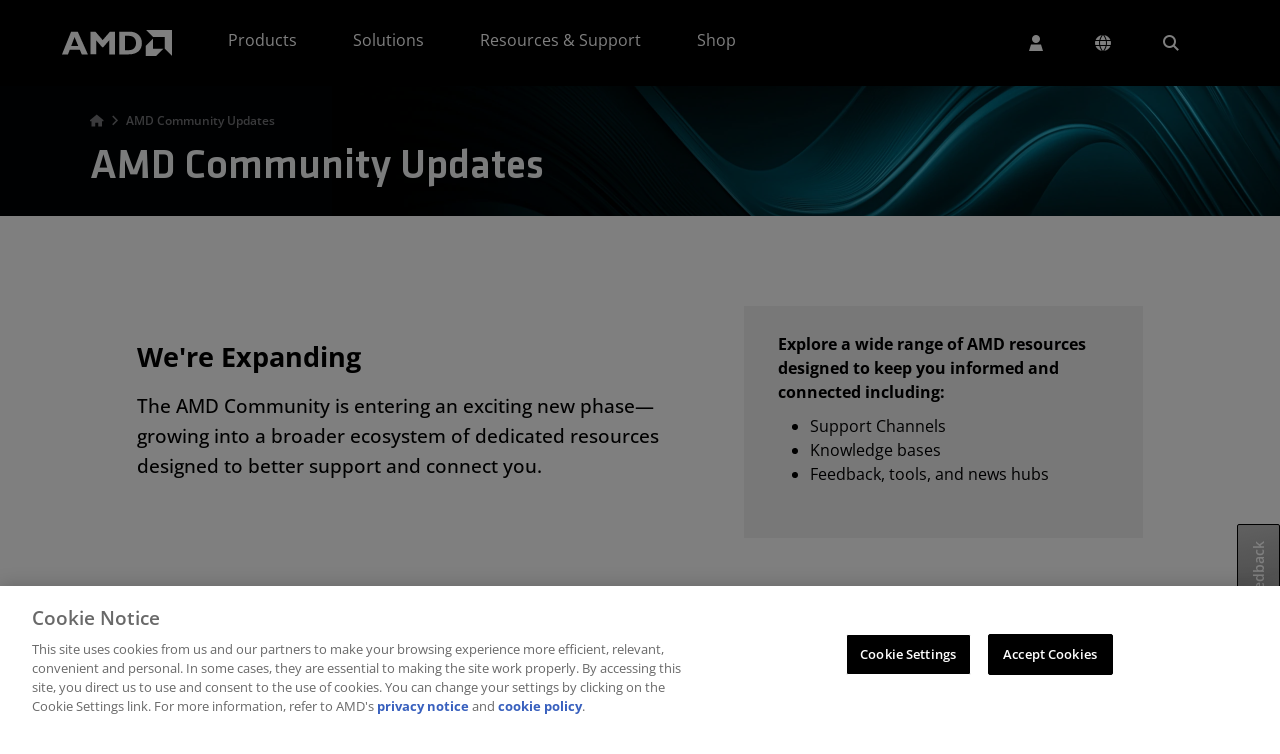

--- FILE ---
content_type: application/javascript
request_url: https://www.amd.com/_yz-UMNm6/nXv8ZB/QLbVY/T0DQICU/7k5ScQ2GbkSXkGYX3Q/VRFBOFZ1QQM/XT8BZixL/MEY
body_size: 175252
content:
(function(){if(typeof Array.prototype.entries!=='function'){Object.defineProperty(Array.prototype,'entries',{value:function(){var index=0;const array=this;return {next:function(){if(index<array.length){return {value:[index,array[index++]],done:false};}else{return {done:true};}},[Symbol.iterator]:function(){return this;}};},writable:true,configurable:true});}}());(function(){nw();pBY();dbY();var GC=function(){return Ig.apply(this,[Cp,arguments]);};var Bg=function(pV){if(pV==null)return -1;try{var zA=0;for(var jb=0;jb<pV["length"];jb++){var X7=pV["charCodeAt"](jb);if(X7<128){zA=zA+X7;}}return zA;}catch(Ph){return -2;}};var Sb=function(){return lr.apply(this,[EE,arguments]);};function dbY(){PB=XE+PY*gw+PY*gw*gw+gw*gw*gw,tO=f3+WO*gw+QO*gw*gw,pY=Vw+AR*gw+Sl*gw*gw,OB=WO+gw+gw*gw,OS=ww+gw+Vw*gw*gw+gw*gw*gw,LY=AR+QO*gw,nh=Hw+Hw*gw+gw*gw+gw*gw*gw,lt=ww+ww*gw+f3*gw*gw,zK=XE+f3*gw,L9=QO+Vw*gw+ww*gw*gw+gw*gw*gw,cE=QO+gw,mO=PY+Hw*gw+f3*gw*gw+gw*gw*gw,TE=Sl+AR*gw+f3*gw*gw,k3=AR+PY*gw+gw*gw,dO=Vw+ww*gw+Hw*gw*gw+gw*gw*gw,J=WO+Sl*gw+QO*gw*gw,C9=f3+ww*gw+gw*gw+gw*gw*gw,xQ=WO+QO*gw+gw*gw+gw*gw*gw,qN=Vw+WO*gw+gw*gw,s6=WO+f3*gw+QO*gw*gw+gw*gw*gw,Mz=Sl+Hw*gw+PY*gw*gw,V9=XE+QO*gw+gw*gw,Ls=Hw+PY*gw+PY*gw*gw+gw*gw*gw,AC=AR+QO*gw+PY*gw*gw+gw*gw*gw,Aq=AR+PY*gw+AR*gw*gw+gw*gw*gw,Pr=AR+f3*gw+WO*gw*gw+gw*gw*gw,RB=XE+f3*gw+Hw*gw*gw+gw*gw*gw,Y=ww+f3*gw+ww*gw*gw,MQ=ww+WO*gw+WO*gw*gw+gw*gw*gw,JE=Sl+AR*gw+AR*gw*gw+gw*gw*gw,YC=f3+Hw*gw+QO*gw*gw+gw*gw*gw,qg=f3+Sl*gw+PY*gw*gw+gw*gw*gw,ft=Hw+QO*gw,nZ=QO+Vw*gw+Vw*gw*gw+gw*gw*gw,GD=QO+WO*gw+Vw*gw*gw+gw*gw*gw,kK=ww+AR*gw,rY=QO+QO*gw,zN=PY+f3*gw+Vw*gw*gw+gw*gw*gw,tV=PY+PY*gw,Nq=XE+QO*gw+Vw*gw*gw+gw*gw*gw,RQ=PY+QO*gw+Vw*gw*gw+gw*gw*gw,d1=Hw+AR*gw+PY*gw*gw,w6=Vw+Sl*gw+gw*gw,tS=f3+Hw*gw+PY*gw*gw+gw*gw*gw,PD=XE+Vw*gw+QO*gw*gw+gw*gw*gw,VF=WO+f3*gw,I1=XE+Vw*gw+AR*gw*gw,Cw=f3+Sl*gw+AR*gw*gw,Gs=AR+AR*gw+Sl*gw*gw+gw*gw*gw,Ur=Vw+Sl*gw+Hw*gw*gw+gw*gw*gw,zE=Hw+Sl*gw+PY*gw*gw,TO=Vw+QO*gw+PY*gw*gw+gw*gw*gw,zz=f3+Vw*gw+QO*gw*gw,Hg=f3+AR*gw+PY*gw*gw+gw*gw*gw,QB=Vw+WO*gw+f3*gw*gw+gw*gw*gw,LB=ww+f3*gw+Hw*gw*gw+gw*gw*gw,ql=AR+QO*gw+Sl*gw*gw,pD=PY+gw+Hw*gw*gw+gw*gw*gw,vt=WO+Sl*gw+AR*gw*gw+gw*gw*gw,hb=Sl+PY*gw+Hw*gw*gw+gw*gw*gw,c6=AR+Vw*gw+gw*gw+gw*gw*gw,m5=f3+AR*gw+gw*gw,B=AR+AR*gw+gw*gw,XA=AR+Sl*gw+Sl*gw*gw+gw*gw*gw,VA=XE+f3*gw+f3*gw*gw+gw*gw*gw,pF=Sl+Vw*gw+Sl*gw*gw,mh=f3+PY*gw+QO*gw*gw+gw*gw*gw,lw=QO+PY*gw+QO*gw*gw,Fr=ww+WO*gw+Hw*gw*gw+gw*gw*gw,TD=Hw+f3*gw+AR*gw*gw+gw*gw*gw,FB=Vw+QO*gw+AR*gw*gw+gw*gw*gw,Hb=WO+Hw*gw+Sl*gw*gw+gw*gw*gw,ZK=f3+AR*gw,H6=Hw+PY*gw+AR*gw*gw+gw*gw*gw,Bt=f3+gw+PY*gw*gw,Kx=QO+AR*gw,m2=Sl+AR*gw+Sl*gw*gw,dh=f3+QO*gw+PY*gw*gw+gw*gw*gw,X2=AR+gw+gw*gw,Tq=ww+f3*gw+AR*gw*gw+gw*gw*gw,TF=XE+f3*gw+AR*gw*gw,lB=WO+ww*gw+gw*gw+gw*gw*gw,jC=WO+Vw*gw+QO*gw*gw+gw*gw*gw,W9=XE+ww*gw+AR*gw*gw+gw*gw*gw,Xr=WO+WO*gw+AR*gw*gw+gw*gw*gw,rF=PY+PY*gw+PY*gw*gw,zp=AR+Vw*gw+QO*gw*gw,D7=ww+gw+f3*gw*gw+gw*gw*gw,kb=PY+Sl*gw+gw*gw+gw*gw*gw,bs=ww+Sl*gw+PY*gw*gw,fB=WO+PY*gw+AR*gw*gw+gw*gw*gw,FF=Sl+Vw*gw+PY*gw*gw,hx=QO+ww*gw+Sl*gw*gw,Mv=QO+PY*gw+AR*gw*gw+AR*gw*gw*gw,qw=Vw+AR*gw+Hw*gw*gw,Qh=WO+gw+Hw*gw*gw+gw*gw*gw,A=Hw+f3*gw+Hw*gw*gw,fF=f3+QO*gw+QO*gw*gw,rE=XE+WO*gw+AR*gw*gw,SC=AR+ww*gw+gw*gw,Ub=Hw+Vw*gw+gw*gw+gw*gw*gw,Bw=QO+Hw*gw+ww*gw*gw,bh=WO+QO*gw+Vw*gw*gw+gw*gw*gw,Yb=QO+gw+Vw*gw*gw+gw*gw*gw,VN=ww+f3*gw+QO*gw*gw+gw*gw*gw,pr=f3+gw+Hw*gw*gw+gw*gw*gw,QY=Sl+gw+Sl*gw*gw,PN=Vw+Hw*gw+gw*gw+gw*gw*gw,C2=Hw+AR*gw,SF=QO+AR*gw+QO*gw*gw,jh=Hw+Hw*gw+f3*gw*gw+gw*gw*gw,W1=Hw+Hw*gw+PY*gw*gw,rh=QO+WO*gw,E=f3+Sl*gw+PY*gw*gw,zY=f3+f3*gw+Sl*gw*gw,I=QO+Sl*gw,dR=Sl+Vw*gw+f3*gw*gw,Q7=PY+QO*gw+gw*gw+gw*gw*gw,bg=XE+f3*gw+QO*gw*gw+gw*gw*gw,Cb=QO+PY*gw+ww*gw*gw+gw*gw*gw,lK=Sl+AR*gw+PY*gw*gw,sv=QO+Hw*gw+QO*gw*gw,gs=XE+ww*gw+Vw*gw*gw+gw*gw*gw,cp=PY+ww*gw+QO*gw*gw,sg=Sl+QO*gw+f3*gw*gw+gw*gw*gw,Hq=ww+Vw*gw+Vw*gw*gw+gw*gw*gw,Cq=QO+AR*gw+PY*gw*gw+gw*gw*gw,Vg=Hw+WO*gw+gw*gw+gw*gw*gw,nq=Sl+f3*gw+Vw*gw*gw+gw*gw*gw,WN=Vw+gw+gw*gw+gw*gw*gw,vA=AR+AR*gw+WO*gw*gw+gw*gw*gw,gD=AR+PY*gw+PY*gw*gw+gw*gw*gw,K9=Sl+f3*gw+Sl*gw*gw,nz=QO+PY*gw+AR*gw*gw,Ov=QO+AR*gw+Sl*gw*gw,bt=AR+PY*gw+AR*gw*gw,r3=PY+gw+PY*gw*gw,Sv=WO+Sl*gw+Sl*gw*gw,OF=WO+gw+Hw*gw*gw,E1=Hw+WO*gw+PY*gw*gw,ZB=ww+PY*gw+Vw*gw*gw+gw*gw*gw,XO=PY+Vw*gw+gw*gw+gw*gw*gw,WB=Vw+Vw*gw+f3*gw*gw+gw*gw*gw,lN=Vw+ww*gw+Sl*gw*gw,RR=Sl+QO*gw+QO*gw*gw,Dq=PY+Hw*gw+ww*gw*gw+gw*gw*gw,XN=Vw+PY*gw+QO*gw*gw+gw*gw*gw,dB=Vw+QO*gw+gw*gw+gw*gw*gw,rs=WO+PY*gw+gw*gw+gw*gw*gw,jD=ww+gw+Sl*gw*gw+gw*gw*gw,BA=WO+AR*gw+gw*gw+gw*gw*gw,St=Sl+WO*gw+Hw*gw*gw,Hh=PY+ww*gw+Vw*gw*gw+gw*gw*gw,E3=ww+Sl*gw+Hw*gw*gw,fg=AR+Hw*gw+gw*gw+gw*gw*gw,Q3=Sl+PY*gw+PY*gw*gw+gw*gw*gw,Yl=XE+Hw*gw+PY*gw*gw,Rq=XE+AR*gw+Sl*gw*gw+gw*gw*gw,ZD=Hw+QO*gw+Vw*gw*gw+gw*gw*gw,f7=WO+gw+QO*gw*gw+gw*gw*gw,pN=f3+f3*gw+WO*gw*gw+gw*gw*gw,pp=f3+ww*gw+Hw*gw*gw+gw*gw*gw,hF=f3+Vw*gw+f3*gw*gw,rr=f3+AR*gw+Vw*gw*gw+gw*gw*gw,IK=Vw+WO*gw+AR*gw*gw,fR=ww+QO*gw+AR*gw*gw,vQ=Hw+Sl*gw+Vw*gw*gw+gw*gw*gw,jB=Hw+WO*gw+WO*gw*gw+gw*gw*gw,MO=Sl+QO*gw+Hw*gw*gw,nS=PY+PY*gw+QO*gw*gw,Cl=f3+PY*gw,M1=Sl+Sl*gw,n1=PY+AR*gw+AR*gw*gw,l5=Vw+AR*gw+gw*gw,j9=PY+WO*gw+Vw*gw*gw+gw*gw*gw,gV=PY+gw+QO*gw*gw+gw*gw*gw,xY=f3+PY*gw+gw*gw,BS=WO+gw+f3*gw*gw+gw*gw*gw,kF=Sl+PY*gw+gw*gw,Vv=f3+WO*gw+gw*gw,ps=PY+WO*gw+WO*gw*gw+gw*gw*gw,zb=AR+PY*gw+QO*gw*gw+gw*gw*gw,vE=AR+Sl*gw+WO*gw*gw,OC=WO+WO*gw+PY*gw*gw+gw*gw*gw,N6=AR+ww*gw+Sl*gw*gw+gw*gw*gw,D1=WO+Vw*gw+PY*gw*gw+gw*gw*gw,db=XE+AR*gw+Vw*gw*gw+gw*gw*gw,TN=Sl+ww*gw+Sl*gw*gw+gw*gw*gw,jK=ww+ww*gw+gw*gw,p9=Hw+AR*gw+AR*gw*gw+gw*gw*gw,T1=AR+WO*gw+Hw*gw*gw,c7=QO+gw+gw*gw+gw*gw*gw,l7=PY+ww*gw+WO*gw*gw+gw*gw*gw,OZ=ww+QO*gw+Sl*gw*gw+gw*gw*gw,t9=ww+PY*gw+QO*gw*gw+gw*gw*gw,AS=Sl+PY*gw+Vw*gw*gw+gw*gw*gw,qK=XE+Vw*gw+Hw*gw*gw,Qw=ww+AR*gw+Hw*gw*gw,xZ=Sl+f3*gw+Sl*gw*gw+gw*gw*gw,JQ=XE+WO*gw+AR*gw*gw+gw*gw*gw,MN=AR+Vw*gw+Vw*gw*gw+gw*gw*gw,p2=Hw+QO*gw+Hw*gw*gw,dl=ww+PY*gw,mr=PY+QO*gw+f3*gw*gw+gw*gw*gw,B7=Vw+QO*gw+Sl*gw*gw+gw*gw*gw,cK=ww+WO*gw+AR*gw*gw,hB=ww+f3*gw+Vw*gw*gw+gw*gw*gw,Lq=PY+AR*gw+gw*gw+gw*gw*gw,HK=Hw+gw+Hw*gw*gw,Wl=PY+f3*gw,vF=Vw+WO*gw+Hw*gw*gw,OA=f3+PY*gw+AR*gw*gw+gw*gw*gw,kr=ww+Sl*gw+PY*gw*gw+gw*gw*gw,Tv=Vw+gw+AR*gw*gw,s2=Sl+gw+Hw*gw*gw,ER=AR+QO*gw+PY*gw*gw,bD=Hw+Hw*gw+WO*gw*gw+gw*gw*gw,Bz=Sl+ww*gw+WO*gw*gw,KA=Vw+Vw*gw+gw*gw+gw*gw*gw,zt=AR+f3*gw+f3*gw*gw,GO=PY+PY*gw+Sl*gw*gw+gw*gw*gw,n9=Sl+PY*gw+AR*gw*gw+gw*gw*gw,X1=Vw+Vw*gw+ww*gw*gw,EY=ww+Vw*gw+gw*gw+gw*gw*gw,JN=AR+ww*gw+PY*gw*gw+gw*gw*gw,AA=XE+ww*gw+Sl*gw*gw+gw*gw*gw,U9=QO+AR*gw+AR*gw*gw+gw*gw*gw,d5=ww+QO*gw+gw*gw,VE=f3+Sl*gw,sB=Vw+AR*gw+gw*gw+gw*gw*gw,kQ=QO+Hw*gw+QO*gw*gw+gw*gw*gw,gQ=AR+WO*gw+AR*gw*gw+gw*gw*gw,F3=Vw+PY*gw+WO*gw*gw,VS=XE+PY*gw+Sl*gw*gw+gw*gw*gw,H1=XE+ww*gw+gw*gw,OO=QO+PY*gw,EZ=AR+WO*gw+Vw*gw*gw+gw*gw*gw,WS=Hw+Sl*gw+WO*gw*gw+gw*gw*gw,CV=XE+QO*gw+Sl*gw*gw+gw*gw*gw,Wt=Vw+Vw*gw+QO*gw*gw,x3=WO+QO*gw,xw=Hw+f3*gw+AR*gw*gw,ED=f3+QO*gw+gw*gw+gw*gw*gw,dA=WO+AR*gw+AR*gw*gw+gw*gw*gw,d6=AR+f3*gw+gw*gw+gw*gw*gw,Z1=Vw+ww*gw+PY*gw*gw,Nh=f3+PY*gw+gw*gw+gw*gw*gw,Pw=Sl+gw+ww*gw*gw,b9=Sl+gw+f3*gw*gw+gw*gw*gw,mC=PY+f3*gw+Sl*gw*gw+gw*gw*gw,Pz=ww+gw+Sl*gw*gw,A1=WO+Hw*gw+Vw*gw*gw+gw*gw*gw,Q2=ww+WO*gw+Sl*gw*gw,Cr=ww+PY*gw+Hw*gw*gw+gw*gw*gw,Gt=ww+gw+AR*gw*gw+Hw*gw*gw*gw+Sl*gw*gw*gw*gw,RC=Sl+gw+Hw*gw*gw+gw*gw*gw,ms=Vw+AR*gw+Vw*gw*gw+gw*gw*gw,Ts=WO+gw+WO*gw*gw+gw*gw*gw,GF=Hw+Sl*gw+Sl*gw*gw,vx=Sl+Vw*gw+gw*gw,kx=ww+AR*gw+Hw*gw*gw+gw*gw*gw,E7=QO+PY*gw+Hw*gw*gw+gw*gw*gw,Zh=Vw+WO*gw+gw*gw+gw*gw*gw,Mb=Sl+Hw*gw+gw*gw+gw*gw*gw,Ug=WO+Sl*gw+f3*gw*gw+gw*gw*gw,Gb=Sl+Vw*gw+PY*gw*gw+gw*gw*gw,SQ=PY+Hw*gw+PY*gw*gw,rl=XE+gw,kq=XE+Vw*gw+Vw*gw*gw+gw*gw*gw,jA=PY+Hw*gw+gw*gw+gw*gw*gw,JB=WO+Sl*gw+Vw*gw*gw+gw*gw*gw,ct=XE+PY*gw+PY*gw*gw,W7=WO+PY*gw+WO*gw*gw+gw*gw*gw,IZ=ww+gw+gw*gw+gw*gw*gw,xg=XE+gw+f3*gw*gw+gw*gw*gw,f6=PY+gw+PY*gw*gw+gw*gw*gw,Kw=Hw+Vw*gw+AR*gw*gw+gw*gw*gw,gE=f3+QO*gw+PY*gw*gw,DS=Vw+Vw*gw+WO*gw*gw,k9=Vw+f3*gw+ww*gw*gw+gw*gw*gw,Ew=ww+Sl*gw,gq=PY+Hw*gw+PY*gw*gw+gw*gw*gw,rV=QO+QO*gw+QO*gw*gw+gw*gw*gw,J1=Hw+ww*gw+gw*gw,P5=Vw+PY*gw+AR*gw*gw,Zg=QO+Vw*gw+Hw*gw*gw+gw*gw*gw,SR=WO+gw+AR*gw*gw,Iw=PY+PY*gw+f3*gw*gw+gw*gw*gw,Th=Hw+Vw*gw+PY*gw*gw+gw*gw*gw,Kr=AR+PY*gw+gw*gw+gw*gw*gw,ls=WO+Vw*gw+WO*gw*gw+gw*gw*gw,w9=XE+PY*gw+gw*gw+gw*gw*gw,UC=WO+WO*gw+Hw*gw*gw+gw*gw*gw,I9=PY+PY*gw+WO*gw*gw+gw*gw*gw,fY=Vw+f3*gw+Sl*gw*gw,m1=PY+WO*gw+PY*gw*gw,E9=XE+PY*gw+AR*gw*gw+gw*gw*gw,xS=ww+Hw*gw+Hw*gw*gw+gw*gw*gw,QA=ww+Hw*gw+AR*gw*gw+gw*gw*gw,I2=Sl+WO*gw+Sl*gw*gw,MC=AR+Sl*gw+Vw*gw*gw+gw*gw*gw,vh=Hw+f3*gw+Sl*gw*gw+gw*gw*gw,ZQ=AR+WO*gw+Hw*gw*gw+gw*gw*gw,kN=QO+PY*gw+gw*gw+gw*gw*gw,kl=AR+Sl*gw+AR*gw*gw,IQ=XE+PY*gw+QO*gw*gw+gw*gw*gw,z6=f3+Hw*gw+f3*gw*gw+gw*gw*gw,Dv=PY+PY*gw+f3*gw*gw,G=Vw+PY*gw+gw*gw,WF=ww+AR*gw+gw*gw,KB=AR+Hw*gw+AR*gw*gw+gw*gw*gw,CQ=XE+AR*gw+Hw*gw*gw+gw*gw*gw,YZ=XE+AR*gw+QO*gw*gw+gw*gw*gw,TY=QO+Vw*gw+PY*gw*gw,MB=Sl+AR*gw+Sl*gw*gw+gw*gw*gw,qS=XE+Sl*gw+PY*gw*gw+gw*gw*gw,Hs=Vw+Vw*gw+QO*gw*gw+gw*gw*gw,Y7=WO+gw+PY*gw*gw+gw*gw*gw,ZA=XE+Sl*gw+f3*gw*gw+gw*gw*gw,SN=AR+PY*gw+Hw*gw*gw+gw*gw*gw,H7=AR+Sl*gw+QO*gw*gw+gw*gw*gw,ZR=f3+Hw*gw+Hw*gw*gw,JF=PY+Hw*gw+gw*gw,NA=XE+Hw*gw+WO*gw*gw+gw*gw*gw,QZ=Sl+WO*gw+Vw*gw*gw+gw*gw*gw,Eq=AR+gw+WO*gw*gw+gw*gw*gw,F6=ww+Hw*gw+PY*gw*gw+gw*gw*gw,rN=WO+AR*gw+WO*gw*gw+gw*gw*gw,C1=WO+gw+Sl*gw*gw,vK=Vw+Sl*gw+PY*gw*gw,CK=WO+AR*gw+f3*gw*gw,Mg=ww+ww*gw+AR*gw*gw+gw*gw*gw,cl=XE+QO*gw,YQ=AR+Hw*gw+QO*gw*gw+gw*gw*gw,Mr=PY+QO*gw+Hw*gw*gw+gw*gw*gw,T9=XE+Vw*gw+Hw*gw*gw+gw*gw*gw,mR=PY+QO*gw+Hw*gw*gw,HE=QO+QO*gw+Vw*gw*gw+gw*gw*gw,bN=ww+Sl*gw+f3*gw*gw+gw*gw*gw,MD=Hw+gw+AR*gw*gw+gw*gw*gw,P9=ww+WO*gw+Vw*gw*gw+gw*gw*gw,R=f3+gw+WO*gw*gw+gw*gw*gw,gh=XE+PY*gw+f3*gw*gw+gw*gw*gw,Vq=XE+f3*gw+ww*gw*gw+gw*gw*gw,Ip=WO+ww*gw+Hw*gw*gw,Ks=ww+AR*gw+QO*gw*gw+gw*gw*gw,IS=WO+PY*gw+Sl*gw*gw+gw*gw*gw,WK=Hw+Sl*gw+QO*gw*gw,OD=WO+Vw*gw+Hw*gw*gw+gw*gw*gw,j1=ww+WO*gw,O5=PY+AR*gw,Gr=Sl+f3*gw+PY*gw*gw+gw*gw*gw,As=Hw+ww*gw+gw*gw+gw*gw*gw,m7=WO+Sl*gw+Hw*gw*gw+gw*gw*gw,fs=QO+WO*gw+AR*gw*gw+gw*gw*gw,M5=f3+QO*gw,FN=Vw+WO*gw+Vw*gw*gw+gw*gw*gw,EC=WO+WO*gw+Sl*gw*gw+gw*gw*gw,gK=XE+Sl*gw+gw*gw,KV=XE+gw+ww*gw*gw+gw*gw*gw,w3=Vw+f3*gw+f3*gw*gw,cB=WO+Sl*gw+PY*gw*gw+gw*gw*gw,fp=Vw+Hw*gw,lb=XE+Hw*gw+PY*gw*gw+gw*gw*gw,Mp=AR+Vw*gw+PY*gw*gw,w5=f3+Sl*gw+Hw*gw*gw,Qg=Sl+ww*gw+Hw*gw*gw+gw*gw*gw,Qs=QO+gw+WO*gw*gw+gw*gw*gw,xb=Vw+gw+QO*gw*gw+gw*gw*gw,N=f3+f3*gw+PY*gw*gw+gw*gw*gw,Lr=QO+WO*gw+gw*gw+gw*gw*gw,A7=WO+Vw*gw+AR*gw*gw+gw*gw*gw,fq=Vw+Hw*gw+QO*gw*gw+gw*gw*gw,GE=Vw+QO*gw+QO*gw*gw,XK=f3+WO*gw+f3*gw*gw,Jr=AR+QO*gw+QO*gw*gw+gw*gw*gw,sr=f3+Sl*gw+Sl*gw*gw+gw*gw*gw,Yr=Sl+ww*gw+QO*gw*gw+gw*gw*gw,JS=f3+gw+Vw*gw*gw+gw*gw*gw,Wr=Hw+f3*gw+f3*gw*gw+gw*gw*gw,mz=PY+QO*gw,rC=QO+ww*gw+AR*gw*gw,fv=WO+PY*gw,hD=AR+gw+Hw*gw*gw+gw*gw*gw,Eh=Sl+WO*gw+Sl*gw*gw+gw*gw*gw,bZ=ww+ww*gw+Vw*gw*gw+gw*gw*gw,j2=f3+Sl*gw+QO*gw*gw,Hr=WO+gw+AR*gw*gw+gw*gw*gw,DV=ww+QO*gw+gw*gw+gw*gw*gw,PF=f3+f3*gw+ww*gw*gw,AY=WO+QO*gw+PY*gw*gw,lS=Vw+f3*gw+QO*gw*gw+gw*gw*gw,Mt=AR+gw+PY*gw*gw+gw*gw*gw,AZ=Hw+AR*gw+Sl*gw*gw+gw*gw*gw,xh=XE+f3*gw+PY*gw*gw+gw*gw*gw,Ih=f3+Sl*gw+WO*gw*gw+gw*gw*gw,NF=AR+Vw*gw+f3*gw*gw,xq=Hw+QO*gw+Sl*gw*gw,Ww=ww+Sl*gw+AR*gw*gw+gw*gw*gw,dv=Sl+Sl*gw+ww*gw*gw,N5=f3+AR*gw+QO*gw*gw,vZ=PY+QO*gw+WO*gw*gw+gw*gw*gw,I6=WO+gw+ww*gw*gw+gw*gw*gw,Rb=ww+ww*gw+WO*gw*gw+gw*gw*gw,Js=QO+gw+Sl*gw*gw+gw*gw*gw,NN=Hw+WO*gw+QO*gw*gw+gw*gw*gw,CN=Sl+AR*gw+Sl*gw*gw+Sl*gw*gw*gw+Hw*gw*gw*gw*gw,zC=Hw+WO*gw+AR*gw*gw+gw*gw*gw,ml=Sl+AR*gw+AR*gw*gw,v9=QO+QO*gw+gw*gw+gw*gw*gw,wr=Vw+Sl*gw+PY*gw*gw+gw*gw*gw,g6=QO+Vw*gw+gw*gw+gw*gw*gw,GK=QO+WO*gw+QO*gw*gw,vS=QO+Hw*gw+Hw*gw*gw+gw*gw*gw,K6=QO+Sl*gw+QO*gw*gw+gw*gw*gw,W5=ww+Vw*gw+f3*gw*gw,vg=Vw+Hw*gw+Vw*gw*gw+gw*gw*gw,fw=WO+f3*gw+gw*gw,KN=QO+PY*gw+AR*gw*gw+gw*gw*gw,wN=PY+PY*gw+Hw*gw*gw+gw*gw*gw,Nz=AR+Hw*gw+gw*gw,zq=WO+AR*gw+f3*gw*gw+gw*gw*gw,Z6=Hw+Vw*gw+QO*gw*gw+gw*gw*gw,Xh=PY+ww*gw+QO*gw*gw+gw*gw*gw,DO=XE+AR*gw+PY*gw*gw,zD=PY+Sl*gw+Vw*gw*gw+gw*gw*gw,rA=f3+PY*gw+Vw*gw*gw+gw*gw*gw,m9=PY+f3*gw+PY*gw*gw+gw*gw*gw,xA=Vw+AR*gw+AR*gw*gw+gw*gw*gw,Tr=XE+Vw*gw+PY*gw*gw+gw*gw*gw,UB=f3+f3*gw+AR*gw*gw+gw*gw*gw,mA=AR+Sl*gw+AR*gw*gw+gw*gw*gw,sY=f3+Hw*gw+Sl*gw*gw,sx=QO+f3*gw+AR*gw*gw,Ex=f3+gw+QO*gw*gw,Tl=AR+QO*gw+Hw*gw*gw,CD=ww+Vw*gw+AR*gw*gw+gw*gw*gw,Ys=Hw+gw+QO*gw*gw+gw*gw*gw,Pg=WO+QO*gw+PY*gw*gw+gw*gw*gw,Wb=ww+QO*gw+Vw*gw*gw+gw*gw*gw,jr=f3+Hw*gw+gw*gw+gw*gw*gw,Us=ww+Hw*gw+gw*gw+gw*gw*gw,fN=Hw+gw+Sl*gw*gw+gw*gw*gw,VK=PY+Hw*gw+WO*gw*gw,E6=Vw+PY*gw+PY*gw*gw+gw*gw*gw,nD=f3+Hw*gw+Vw*gw*gw+gw*gw*gw,qr=WO+AR*gw+Vw*gw*gw+gw*gw*gw,QC=Sl+Sl*gw+PY*gw*gw+gw*gw*gw,WZ=XE+QO*gw+QO*gw*gw+gw*gw*gw,UQ=Vw+AR*gw+QO*gw*gw+gw*gw*gw,wC=QO+Hw*gw+f3*gw*gw,lO=QO+ww*gw+WO*gw*gw+gw*gw*gw,rZ=f3+Sl*gw+AR*gw*gw+gw*gw*gw,Ul=Vw+Sl*gw+Sl*gw*gw,ss=ww+PY*gw+QO*gw*gw,r6=Vw+PY*gw+gw*gw+gw*gw*gw,jp=XE+Sl*gw+PY*gw*gw,Qr=XE+gw+gw*gw+gw*gw*gw,rB=ww+ww*gw+Sl*gw*gw+gw*gw*gw,ZZ=PY+Sl*gw+QO*gw*gw+gw*gw*gw,fS=Vw+f3*gw+PY*gw*gw+gw*gw*gw,Yg=Hw+PY*gw+Sl*gw*gw+gw*gw*gw,Hv=AR+QO*gw+AR*gw*gw,bF=Vw+QO*gw+AR*gw*gw,LZ=WO+QO*gw+Hw*gw*gw+gw*gw*gw,vb=f3+ww*gw+PY*gw*gw,nK=XE+Hw*gw+Hw*gw*gw,vR=AR+AR*gw+WO*gw*gw,gB=Sl+Hw*gw+Sl*gw*gw+gw*gw*gw,XY=XE+f3*gw+Hw*gw*gw,Fq=Vw+ww*gw+QO*gw*gw+gw*gw*gw,EO=Hw+ww*gw+WO*gw*gw+gw*gw*gw,I3=ww+Hw*gw+Hw*gw*gw,D2=Hw+Hw*gw+Hw*gw*gw,L3=WO+Sl*gw+Hw*gw*gw,nQ=ww+Vw*gw+WO*gw*gw+gw*gw*gw,nl=QO+Hw*gw+AR*gw*gw,SZ=QO+WO*gw+Hw*gw*gw+gw*gw*gw,JC=Vw+Vw*gw+gw*gw,BR=WO+AR*gw+gw*gw,wb=Hw+Hw*gw+Vw*gw*gw+gw*gw*gw,qE=Hw+gw,Ll=Hw+QO*gw+AR*gw*gw,Ez=ww+ww*gw+PY*gw*gw,jt=f3+Vw*gw+PY*gw*gw,Zx=WO+Sl*gw+PY*gw*gw,J9=WO+f3*gw+Sl*gw*gw+gw*gw*gw,qR=PY+WO*gw+QO*gw*gw,LA=AR+Vw*gw+ww*gw*gw+gw*gw*gw,sb=XE+ww*gw+gw*gw+gw*gw*gw,Q1=AR+PY*gw+f3*gw*gw,FQ=Hw+AR*gw+Sl*gw*gw+Sl*gw*gw*gw+Hw*gw*gw*gw*gw,AK=PY+Hw*gw+Hw*gw*gw,Sr=Sl+QO*gw+AR*gw*gw+gw*gw*gw,qx=XE+PY*gw,z2=f3+Sl*gw+f3*gw*gw,Is=f3+Vw*gw+f3*gw*gw+gw*gw*gw,mg=QO+QO*gw+AR*gw*gw+gw*gw*gw,kC=Sl+AR*gw+f3*gw*gw+gw*gw*gw,HR=PY+PY*gw+Vw*gw*gw+gw*gw*gw,fl=f3+gw+Sl*gw*gw,Fp=f3+ww*gw,lV=PY+Hw*gw+AR*gw*gw+gw*gw*gw,hS=AR+Sl*gw+WO*gw*gw+gw*gw*gw,x6=WO+QO*gw+QO*gw*gw+gw*gw*gw,CE=ww+PY*gw+AR*gw*gw+gw*gw*gw,X3=f3+gw+PY*gw*gw+gw*gw*gw,A3=XE+WO*gw+QO*gw*gw+gw*gw*gw,K5=AR+Vw*gw+AR*gw*gw,wB=Vw+f3*gw+Vw*gw*gw+gw*gw*gw,wV=WO+Sl*gw+QO*gw*gw+gw*gw*gw,br=XE+Sl*gw+gw*gw+gw*gw*gw,SB=ww+PY*gw+f3*gw*gw+gw*gw*gw,t3=QO+gw+gw*gw,O7=XE+Hw*gw+Sl*gw*gw+gw*gw*gw,gg=XE+f3*gw+AR*gw*gw+gw*gw*gw,pA=PY+Hw*gw+QO*gw*gw+gw*gw*gw,fZ=Sl+WO*gw+gw*gw+gw*gw*gw,zS=QO+AR*gw+Vw*gw*gw+gw*gw*gw,tQ=Hw+ww*gw+PY*gw*gw+gw*gw*gw,bb=QO+PY*gw+f3*gw*gw+gw*gw*gw,YN=AR+WO*gw+f3*gw*gw,kZ=Sl+Hw*gw+Hw*gw*gw+gw*gw*gw,AN=f3+PY*gw+PY*gw*gw+gw*gw*gw,Yw=WO+AR*gw,FA=QO+f3*gw+gw*gw,O=PY+Sl*gw+PY*gw*gw+gw*gw*gw,hV=PY+AR*gw+Hw*gw*gw+gw*gw*gw,z9=PY+gw+Vw*gw*gw+gw*gw*gw,R6=Hw+Sl*gw+QO*gw*gw+gw*gw*gw,tF=Sl+WO*gw+AR*gw*gw,X9=Hw+QO*gw+QO*gw*gw+gw*gw*gw,hw=f3+PY*gw+AR*gw*gw,tA=f3+Hw*gw+Sl*gw*gw+gw*gw*gw,BD=ww+AR*gw+Vw*gw*gw+gw*gw*gw,qC=f3+QO*gw+ww*gw*gw+gw*gw*gw,Ss=Vw+Hw*gw+Hw*gw*gw+gw*gw*gw,lF=XE+AR*gw,zw=Hw+gw+QO*gw*gw,OQ=f3+Vw*gw+gw*gw+gw*gw*gw,Gx=AR+WO*gw+Sl*gw*gw,Cp=Sl+f3*gw,Fh=PY+AR*gw+Vw*gw*gw+gw*gw*gw,Jz=XE+gw+Sl*gw*gw,UK=XE+Sl*gw,KZ=PY+AR*gw+QO*gw*gw+gw*gw*gw,R5=Hw+ww*gw+PY*gw*gw,BB=Vw+Hw*gw+f3*gw*gw+gw*gw*gw,tt=ww+PY*gw+gw*gw,PK=Sl+AR*gw+QO*gw*gw,vO=PY+f3*gw+gw*gw,l9=QO+f3*gw+WO*gw*gw+gw*gw*gw,c3=QO+Hw*gw+gw*gw,Gp=Sl+ww*gw+gw*gw,xl=Hw+Hw*gw+QO*gw*gw,BC=Sl+WO*gw+Hw*gw*gw+gw*gw*gw,vY=QO+ww*gw+QO*gw*gw,N2=QO+WO*gw+PY*gw*gw,Jh=f3+ww*gw+gw*gw,vV=QO+ww*gw+Sl*gw*gw+gw*gw*gw,bq=AR+Sl*gw+gw*gw+gw*gw*gw,dF=AR+WO*gw+AR*gw*gw,Ag=AR+f3*gw+AR*gw*gw+gw*gw*gw,tb=QO+AR*gw+gw*gw+gw*gw*gw,zB=Sl+f3*gw+QO*gw*gw+gw*gw*gw,It=Sl+gw,zs=Vw+QO*gw+Vw*gw*gw+gw*gw*gw,wZ=AR+WO*gw+f3*gw*gw+gw*gw*gw,bA=WO+AR*gw+QO*gw*gw+gw*gw*gw,lz=Vw+WO*gw+PY*gw*gw,cS=Hw+AR*gw+PY*gw*gw+gw*gw*gw,Jb=Sl+f3*gw+AR*gw*gw+gw*gw*gw,NC=AR+Hw*gw+Sl*gw*gw+gw*gw*gw,nb=XE+Hw*gw+Hw*gw*gw+gw*gw*gw,WQ=f3+WO*gw+QO*gw*gw+gw*gw*gw,QN=Hw+AR*gw+f3*gw*gw+gw*gw*gw,Up=Vw+f3*gw,ng=QO+f3*gw+Sl*gw*gw+gw*gw*gw,M3=ww+AR*gw+Sl*gw*gw+gw*gw*gw,gx=PY+PY*gw+gw*gw,dw=Vw+Vw*gw+AR*gw*gw,xt=AR+Sl*gw,fE=PY+gw,A6=WO+AR*gw+Hw*gw*gw+gw*gw*gw,dQ=AR+AR*gw+AR*gw*gw+gw*gw*gw,Nv=f3+f3*gw+ww*gw*gw+gw*gw*gw,Nt=f3+f3*gw+PY*gw*gw,lC=QO+Sl*gw+AR*gw*gw+gw*gw*gw,kA=QO+Sl*gw+PY*gw*gw+gw*gw*gw,Nr=QO+Sl*gw+Vw*gw*gw+gw*gw*gw,Xq=QO+gw+QO*gw*gw+gw*gw*gw,Kp=ww+Hw*gw+gw*gw,bR=Vw+gw+PY*gw*gw,n2=ww+gw,Lw=Sl+f3*gw+f3*gw*gw,T=PY+Sl*gw,sq=ww+AR*gw+AR*gw*gw+gw*gw*gw,Lv=Hw+AR*gw+Hw*gw*gw,lY=QO+gw+f3*gw*gw+gw*gw*gw,qZ=Hw+Hw*gw+Hw*gw*gw+gw*gw*gw,KO=AR+gw+ww*gw*gw,IB=WO+Vw*gw+gw*gw+gw*gw*gw,N1=XE+WO*gw+PY*gw*gw,lq=AR+f3*gw+PY*gw*gw+gw*gw*gw,PZ=Vw+Sl*gw+QO*gw*gw+gw*gw*gw,hC=QO+f3*gw+AR*gw*gw+gw*gw*gw,sZ=Sl+Hw*gw+PY*gw*gw+gw*gw*gw,H9=QO+ww*gw+gw*gw+gw*gw*gw,gY=WO+ww*gw+f3*gw*gw,Cs=f3+AR*gw+WO*gw*gw+gw*gw*gw,R7=f3+Vw*gw+WO*gw*gw+gw*gw*gw,Mh=Vw+Vw*gw+PY*gw*gw+gw*gw*gw,Hl=QO+ww*gw+gw*gw,b7=XE+QO*gw+gw*gw+gw*gw*gw,v3=PY+QO*gw+QO*gw*gw,fD=Hw+ww*gw+Vw*gw*gw+gw*gw*gw,bv=QO+f3*gw,qq=f3+AR*gw+Sl*gw*gw+gw*gw*gw,hN=Sl+gw+WO*gw*gw+gw*gw*gw,dK=Vw+Sl*gw,Dh=Vw+PY*gw+Sl*gw*gw+gw*gw*gw,YA=Hw+QO*gw+Sl*gw*gw+gw*gw*gw,MR=f3+QO*gw+QO*gw*gw+Vw*gw*gw*gw+gw*gw*gw*gw,xC=XE+WO*gw+Vw*gw*gw+gw*gw*gw,lE=ww+ww*gw+Sl*gw*gw,NY=WO+WO*gw+Sl*gw*gw,gS=Hw+Hw*gw+AR*gw*gw+gw*gw*gw,Ws=ww+WO*gw+AR*gw*gw+gw*gw*gw,dN=f3+AR*gw+Hw*gw*gw+gw*gw*gw,V=Hw+f3*gw+gw*gw,cr=Vw+ww*gw+AR*gw*gw+gw*gw*gw,Vl=QO+PY*gw+Hw*gw*gw,Z7=PY+AR*gw+ww*gw*gw+gw*gw*gw,CS=AR+AR*gw+QO*gw*gw+gw*gw*gw,Rh=XE+Hw*gw+QO*gw*gw+gw*gw*gw,hr=WO+Hw*gw+gw*gw+gw*gw*gw,Z2=PY+Vw*gw+AR*gw*gw,OE=PY+ww*gw+gw*gw,EV=Sl+Vw*gw+Sl*gw*gw+gw*gw*gw,Uh=Sl+WO*gw+PY*gw*gw+gw*gw*gw,Kg=AR+Vw*gw+WO*gw*gw+gw*gw*gw,U2=AR+gw,jZ=WO+ww*gw+PY*gw*gw+gw*gw*gw,BQ=AR+gw+QO*gw*gw+gw*gw*gw,bO=Sl+f3*gw+gw*gw,sK=f3+ww*gw+Hw*gw*gw,VZ=PY+WO*gw+AR*gw*gw+gw*gw*gw,Cg=ww+Vw*gw+Sl*gw*gw+gw*gw*gw,pb=XE+gw+AR*gw*gw+gw*gw*gw,P7=PY+WO*gw+QO*gw*gw+gw*gw*gw,VB=Hw+Sl*gw+ww*gw*gw+gw*gw*gw,SE=ww+QO*gw,rQ=Vw+Vw*gw+AR*gw*gw+gw*gw*gw,Jv=XE+PY*gw+Sl*gw*gw,Sh=QO+PY*gw+PY*gw*gw+gw*gw*gw,Hx=Hw+AR*gw+f3*gw*gw,th=Hw+WO*gw+PY*gw*gw+gw*gw*gw,D9=XE+Vw*gw+Sl*gw*gw+gw*gw*gw,jF=XE+Sl*gw+AR*gw*gw,Sq=AR+gw+Hw*gw*gw,V2=ww+ww*gw+Hw*gw*gw,J7=QO+f3*gw+Vw*gw*gw+gw*gw*gw,tB=AR+ww*gw+gw*gw+gw*gw*gw,q3=f3+PY*gw+QO*gw*gw,R9=Sl+Sl*gw+AR*gw*gw+gw*gw*gw,vC=f3+QO*gw+Sl*gw*gw+gw*gw*gw,HS=WO+QO*gw+AR*gw*gw+gw*gw*gw,bp=Hw+ww*gw,nB=ww+gw+Hw*gw*gw+gw*gw*gw,DQ=Sl+ww*gw+Vw*gw*gw+gw*gw*gw,b1=Hw+Hw*gw+AR*gw*gw,tv=Vw+QO*gw+Hw*gw*gw,DR=ww+Vw*gw+AR*gw*gw,V3=Vw+QO*gw+ww*gw*gw,Np=f3+QO*gw+Sl*gw*gw,ws=XE+AR*gw+QO*gw*gw,t6=Sl+f3*gw+WO*gw*gw+gw*gw*gw,EB=Sl+ww*gw+f3*gw*gw+gw*gw*gw,Op=XE+PY*gw+QO*gw*gw,rO=Hw+gw+PY*gw*gw,cs=ww+gw+QO*gw*gw+gw*gw*gw,Tw=AR+Hw*gw,Yh=AR+f3*gw+Sl*gw*gw,qb=QO+Hw*gw+AR*gw*gw+gw*gw*gw,pK=XE+Hw*gw+QO*gw*gw,VD=PY+f3*gw+gw*gw+gw*gw*gw,Lh=Vw+f3*gw+AR*gw*gw+gw*gw*gw,IC=XE+PY*gw+Hw*gw*gw+gw*gw*gw,jg=Hw+PY*gw+PY*gw*gw,Oz=PY+Hw*gw,kh=PY+f3*gw+WO*gw*gw+gw*gw*gw,VY=XE+WO*gw+QO*gw*gw,cz=AR+AR*gw+f3*gw*gw+gw*gw*gw,lh=QO+WO*gw+QO*gw*gw+gw*gw*gw,fb=QO+WO*gw+Sl*gw*gw+gw*gw*gw,DA=AR+ww*gw+Vw*gw*gw+gw*gw*gw,TZ=f3+gw+Sl*gw*gw+gw*gw*gw,Vr=f3+AR*gw+QO*gw*gw+gw*gw*gw,wS=QO+f3*gw+gw*gw+gw*gw*gw,Pt=AR+AR*gw,Xg=XE+gw+Sl*gw*gw+gw*gw*gw,s7=PY+ww*gw+Hw*gw*gw+gw*gw*gw,JY=Hw+WO*gw+Vw*gw*gw+gw*gw*gw,JK=WO+Hw*gw+AR*gw*gw,kR=ww+WO*gw+PY*gw*gw,bV=ww+f3*gw+Sl*gw*gw+gw*gw*gw,DD=Hw+PY*gw+WO*gw*gw+gw*gw*gw,AQ=AR+QO*gw+ww*gw*gw+gw*gw*gw,cD=WO+PY*gw+f3*gw*gw+gw*gw*gw,vv=f3+f3*gw+QO*gw*gw,b3=ww+f3*gw,OV=f3+QO*gw+AR*gw*gw+gw*gw*gw,w7=XE+PY*gw+Vw*gw*gw+gw*gw*gw,Db=XE+Vw*gw+gw*gw+gw*gw*gw,Bh=Sl+AR*gw+PY*gw*gw+gw*gw*gw,VV=AR+PY*gw+Vw*gw*gw+gw*gw*gw,WA=f3+f3*gw+AR*gw*gw,Yq=Sl+AR*gw+QO*gw*gw+gw*gw*gw,HC=PY+AR*gw+PY*gw*gw+gw*gw*gw,Jg=f3+f3*gw+Vw*gw*gw+gw*gw*gw,C7=WO+ww*gw+Vw*gw*gw+gw*gw*gw,gN=PY+Vw*gw+Hw*gw*gw+gw*gw*gw,xx=AR+Hw*gw+PY*gw*gw,MA=QO+ww*gw+PY*gw*gw+gw*gw*gw,v6=Hw+AR*gw+gw*gw+gw*gw*gw,sC=QO+Vw*gw+QO*gw*gw+gw*gw*gw,CY=XE+Sl*gw+Sl*gw*gw,pB=XE+AR*gw+AR*gw*gw+gw*gw*gw,Es=ww+Sl*gw+QO*gw*gw+gw*gw*gw,JD=ww+Vw*gw+Hw*gw*gw+gw*gw*gw,fr=PY+Vw*gw+Sl*gw*gw+gw*gw*gw,Kh=QO+PY*gw+QO*gw*gw+gw*gw*gw,LS=Hw+Sl*gw+AR*gw*gw,HD=Vw+Vw*gw+ww*gw*gw+gw*gw*gw,kD=Hw+Hw*gw+QO*gw*gw+gw*gw*gw,MS=Sl+Sl*gw+Sl*gw*gw+gw*gw*gw,Rr=ww+ww*gw+PY*gw*gw+gw*gw*gw,Iq=ww+WO*gw+QO*gw*gw+gw*gw*gw,d9=Hw+f3*gw+Vw*gw*gw+gw*gw*gw,PE=WO+WO*gw+PY*gw*gw,KY=Sl+PY*gw+Sl*gw*gw+gw*gw*gw,tC=Hw+PY*gw+f3*gw*gw+gw*gw*gw,pZ=Sl+AR*gw+Hw*gw*gw+gw*gw*gw,M6=ww+ww*gw+QO*gw*gw+gw*gw*gw,KQ=WO+AR*gw+Sl*gw*gw+gw*gw*gw,S9=QO+Hw*gw+PY*gw*gw+gw*gw*gw,gb=Sl+gw+PY*gw*gw+gw*gw*gw,ZV=XE+ww*gw+Hw*gw*gw+gw*gw*gw,AB=Sl+ww*gw+AR*gw*gw,CZ=WO+Hw*gw+QO*gw*gw+gw*gw*gw,gZ=Sl+ww*gw+AR*gw*gw+gw*gw*gw,p3=Hw+Sl*gw,VO=PY+PY*gw+Sl*gw*gw,Os=XE+QO*gw+Hw*gw*gw+gw*gw*gw,Zs=QO+Vw*gw+WO*gw*gw+gw*gw*gw,TB=Sl+Sl*gw+Hw*gw*gw+gw*gw*gw,W6=ww+Vw*gw+PY*gw*gw+gw*gw*gw,Y1=Hw+Vw*gw+gw*gw,ES=AR+ww*gw+QO*gw*gw+gw*gw*gw,HO=Hw+PY*gw+QO*gw*gw+gw*gw*gw,jQ=Hw+Vw*gw+f3*gw*gw+gw*gw*gw,M7=f3+WO*gw+Sl*gw*gw+gw*gw*gw,HA=f3+gw+f3*gw*gw+gw*gw*gw,n6=Vw+ww*gw+Sl*gw*gw+gw*gw*gw,ds=Vw+PY*gw+AR*gw*gw+gw*gw*gw,fx=f3+PY*gw+Sl*gw*gw,pS=ww+Hw*gw+WO*gw*gw+gw*gw*gw,Tb=PY+PY*gw+PY*gw*gw+gw*gw*gw,EN=WO+f3*gw+Vw*gw*gw+gw*gw*gw,E2=Vw+WO*gw+Sl*gw*gw,BV=Vw+Hw*gw+Sl*gw*gw+gw*gw*gw,Ds=f3+Vw*gw+Sl*gw*gw+gw*gw*gw,Y9=AR+Sl*gw+PY*gw*gw+gw*gw*gw,O2=PY+Vw*gw+gw*gw,VQ=Vw+WO*gw+AR*gw*gw+gw*gw*gw,AV=f3+gw+QO*gw*gw+gw*gw*gw,Bb=Vw+gw+AR*gw*gw+gw*gw*gw,gv=AR+Hw*gw+f3*gw*gw,XC=AR+Sl*gw+f3*gw*gw+gw*gw*gw,xV=WO+Sl*gw+WO*gw*gw+gw*gw*gw,Tz=f3+Vw*gw+Sl*gw*gw,RN=PY+QO*gw+QO*gw*gw+gw*gw*gw,Dw=XE+f3*gw+gw*gw,qD=Sl+PY*gw+WO*gw*gw+gw*gw*gw,AE=f3+gw,O6=Vw+ww*gw+PY*gw*gw+gw*gw*gw,DZ=ww+gw+PY*gw*gw+gw*gw*gw,Zv=f3+Hw*gw,X=PY+gw+f3*gw*gw,sR=f3+Vw*gw+AR*gw*gw,vl=f3+f3*gw,TS=Hw+Vw*gw+Vw*gw*gw+gw*gw*gw,nx=WO+AR*gw+PY*gw*gw,hR=Vw+PY*gw+Sl*gw*gw,Eg=ww+gw+AR*gw*gw+gw*gw*gw,Ob=WO+Vw*gw+Sl*gw*gw+gw*gw*gw,J5=AR+ww*gw+PY*gw*gw,Q9=WO+Sl*gw+AR*gw*gw,FV=Hw+Sl*gw+gw*gw+gw*gw*gw,Z9=WO+PY*gw+QO*gw*gw+gw*gw*gw,O9=XE+WO*gw+Sl*gw*gw+gw*gw*gw,g7=PY+WO*gw+ww*gw*gw,Fg=Sl+QO*gw+Vw*gw*gw+gw*gw*gw,Fb=f3+AR*gw+AR*gw*gw+gw*gw*gw,gp=Sl+ww*gw+WO*gw*gw+gw*gw*gw,TK=Sl+f3*gw+PY*gw*gw,sN=Sl+QO*gw+Hw*gw*gw+gw*gw*gw,h9=Vw+QO*gw+Hw*gw*gw+gw*gw*gw,P6=QO+AR*gw+WO*gw*gw+gw*gw*gw,mK=ww+gw+QO*gw*gw,B6=Vw+AR*gw+PY*gw*gw+gw*gw*gw,R3=Hw+ww*gw+Hw*gw*gw,FC=Vw+Sl*gw+f3*gw*gw+gw*gw*gw,Vh=PY+Vw*gw+QO*gw*gw+gw*gw*gw,XQ=f3+QO*gw+f3*gw*gw+gw*gw*gw,vB=Vw+AR*gw+Sl*gw*gw+gw*gw*gw,FE=AR+AR*gw+gw*gw+gw*gw*gw,k7=Vw+WO*gw+QO*gw*gw+gw*gw*gw,cb=AR+gw+Sl*gw*gw,FO=Sl+Vw*gw+ww*gw*gw,D=AR+f3*gw+PY*gw*gw,hA=Hw+gw+gw*gw+gw*gw*gw,SV=Sl+gw+Vw*gw*gw+gw*gw*gw,cq=XE+Vw*gw+ww*gw*gw+gw*gw*gw,lv=Vw+WO*gw+Sl*gw*gw+gw*gw*gw,tZ=Sl+gw+QO*gw*gw+gw*gw*gw,lg=Sl+AR*gw+Vw*gw*gw+gw*gw*gw,G6=WO+gw+gw*gw+gw*gw*gw,Xt=WO+gw,gC=WO+Vw*gw+f3*gw*gw+gw*gw*gw,mq=PY+Vw*gw+PY*gw*gw+gw*gw*gw,Il=XE+gw+gw*gw,B2=ww+AR*gw+gw*gw+gw*gw*gw,qB=Hw+WO*gw+Sl*gw*gw+gw*gw*gw,rD=Hw+gw+PY*gw*gw+gw*gw*gw,EQ=PY+AR*gw+AR*gw*gw+gw*gw*gw,HZ=ww+Hw*gw+QO*gw*gw+gw*gw*gw,YO=PY+gw+AR*gw*gw,nN=AR+gw+Vw*gw*gw+gw*gw*gw,lA=XE+Hw*gw+Sl*gw*gw,PC=QO+ww*gw+Hw*gw*gw+gw*gw*gw,Y2=QO+Vw*gw+f3*gw*gw,Gq=QO+Vw*gw+Sl*gw*gw+gw*gw*gw,T3=XE+gw+f3*gw*gw,Ml=Sl+QO*gw+PY*gw*gw+gw*gw*gw,b5=XE+ww*gw+PY*gw*gw,gr=ww+ww*gw+gw*gw+gw*gw*gw,zQ=f3+f3*gw+gw*gw+gw*gw*gw,wD=Sl+WO*gw+f3*gw*gw+gw*gw*gw,s3=Sl+QO*gw,mN=ww+ww*gw+Hw*gw*gw+gw*gw*gw,rz=PY+AR*gw+PY*gw*gw,KC=Sl+Sl*gw+f3*gw*gw+gw*gw*gw,Og=Vw+PY*gw+Vw*gw*gw+gw*gw*gw,NV=QO+gw+Hw*gw*gw+gw*gw*gw,jq=Vw+WO*gw+Hw*gw*gw+gw*gw*gw,Gh=PY+QO*gw+PY*gw*gw+gw*gw*gw,rb=WO+f3*gw+WO*gw*gw+gw*gw*gw,UN=XE+Vw*gw+gw*gw,qF=Hw+ww*gw+PY*gw*gw+Sl*gw*gw*gw+Sl*gw*gw*gw*gw,qz=AR+AR*gw+Hw*gw*gw,UZ=PY+WO*gw+PY*gw*gw+gw*gw*gw,dp=QO+QO*gw+Hw*gw*gw,Bv=PY+WO*gw,Lg=AR+ww*gw,lQ=Hw+Vw*gw+Sl*gw*gw+gw*gw*gw,nr=Vw+PY*gw+WO*gw*gw+gw*gw*gw,M9=XE+gw+Vw*gw*gw+gw*gw*gw,Kb=Sl+WO*gw+WO*gw*gw+gw*gw*gw,bB=QO+ww*gw+Vw*gw*gw+gw*gw*gw,KK=QO+ww*gw+PY*gw*gw,ID=Sl+Hw*gw+Vw*gw*gw+gw*gw*gw,d7=XE+ww*gw+f3*gw*gw+gw*gw*gw,w=ww+AR*gw+Sl*gw*gw,Ht=Vw+AR*gw,VC=XE+WO*gw+gw*gw+gw*gw*gw,XB=ww+QO*gw+AR*gw*gw+gw*gw*gw,YF=PY+Vw*gw+Sl*gw*gw,AD=XE+f3*gw+WO*gw*gw+gw*gw*gw,HQ=QO+PY*gw+Sl*gw*gw+gw*gw*gw,Wg=Hw+ww*gw+AR*gw*gw+gw*gw*gw,X5=Sl+f3*gw+QO*gw*gw,B9=f3+WO*gw+Vw*gw*gw+gw*gw*gw,RA=AR+f3*gw+Vw*gw*gw+gw*gw*gw,n7=ww+QO*gw+QO*gw*gw+gw*gw*gw,Vs=f3+WO*gw+Hw*gw*gw+gw*gw*gw,BN=Hw+gw+Hw*gw*gw+gw*gw*gw,U7=Sl+Vw*gw+gw*gw+gw*gw*gw,jV=f3+Sl*gw+Vw*gw*gw+gw*gw*gw,lD=Hw+Vw*gw+Hw*gw*gw+gw*gw*gw,Ns=XE+Vw*gw+AR*gw*gw+gw*gw*gw,Rs=PY+f3*gw+f3*gw*gw+gw*gw*gw,UD=f3+f3*gw+Sl*gw*gw+gw*gw*gw,Pb=XE+WO*gw+f3*gw*gw+gw*gw*gw,ME=ww+WO*gw+QO*gw*gw,NQ=ww+PY*gw+gw*gw+gw*gw*gw,nC=f3+ww*gw+Vw*gw*gw+gw*gw*gw,Bs=ww+AR*gw+PY*gw*gw+gw*gw*gw,EF=WO+Hw*gw+AR*gw*gw+gw*gw*gw,Vb=XE+ww*gw+PY*gw*gw+gw*gw*gw,j7=Hw+ww*gw+Hw*gw*gw+gw*gw*gw,qO=WO+WO*gw,xB=Sl+ww*gw+Hw*gw*gw,Zb=Hw+QO*gw+gw*gw+gw*gw*gw,ZS=Vw+gw+PY*gw*gw+gw*gw*gw,Tx=f3+ww*gw+f3*gw*gw,fC=QO+Vw*gw+f3*gw*gw+gw*gw*gw,zr=WO+f3*gw+f3*gw*gw+gw*gw*gw,j5=WO+PY*gw+PY*gw*gw,DB=QO+QO*gw+f3*gw*gw+gw*gw*gw,wQ=PY+PY*gw+AR*gw*gw+gw*gw*gw,SS=WO+Hw*gw+f3*gw*gw+gw*gw*gw,KS=PY+f3*gw+AR*gw*gw+gw*gw*gw,vr=Vw+gw+gw*gw,N7=f3+AR*gw+gw*gw+gw*gw*gw,LQ=ww+f3*gw+PY*gw*gw+gw*gw*gw,c9=QO+PY*gw+Vw*gw*gw+gw*gw*gw,qh=f3+Sl*gw+Hw*gw*gw+gw*gw*gw,HB=ww+AR*gw+f3*gw*gw+gw*gw*gw,cA=PY+Hw*gw+Vw*gw*gw+gw*gw*gw,F9=WO+WO*gw+gw*gw+gw*gw*gw,hg=QO+f3*gw+f3*gw*gw+gw*gw*gw,dZ=XE+f3*gw+gw*gw+gw*gw*gw,Fs=Hw+QO*gw+AR*gw*gw+gw*gw*gw,KD=Hw+AR*gw+Vw*gw*gw+gw*gw*gw,WC=AR+Vw*gw+PY*gw*gw+gw*gw*gw,YV=WO+AR*gw+PY*gw*gw+gw*gw*gw,NS=f3+Vw*gw+QO*gw*gw+gw*gw*gw,vN=ww+WO*gw+PY*gw*gw+gw*gw*gw,SY=XE+AR*gw+gw*gw+gw*gw*gw,Fl=WO+Vw*gw+Vw*gw*gw+gw*gw*gw,vs=f3+WO*gw+AR*gw*gw+gw*gw*gw,sD=Vw+Hw*gw+PY*gw*gw+gw*gw*gw,Z=AR+PY*gw+PY*gw*gw,UY=Vw+QO*gw+gw*gw,EE=Hw+PY*gw,YS=f3+WO*gw+f3*gw*gw+gw*gw*gw,P1=QO+f3*gw+Sl*gw*gw,El=Hw+PY*gw+Hw*gw*gw+gw*gw*gw,Dg=QO+Hw*gw+Vw*gw*gw+gw*gw*gw,J6=ww+Sl*gw+gw*gw+gw*gw*gw,dC=AR+Sl*gw+Hw*gw*gw+gw*gw*gw,pQ=Hw+QO*gw+WO*gw*gw+gw*gw*gw,dD=PY+f3*gw+Hw*gw*gw+gw*gw*gw,hq=AR+AR*gw+PY*gw*gw+gw*gw*gw,U6=WO+gw+Vw*gw*gw+gw*gw*gw,z7=Sl+ww*gw+PY*gw*gw+gw*gw*gw,q6=ww+f3*gw+gw*gw+gw*gw*gw,K7=Vw+QO*gw+ww*gw*gw+gw*gw*gw,Kl=WO+f3*gw+Sl*gw*gw,Vx=Vw+Vw*gw+Sl*gw*gw,f9=Sl+Vw*gw+AR*gw*gw+gw*gw*gw,GN=XE+Sl*gw+Vw*gw*gw+gw*gw*gw,hZ=Vw+f3*gw+Sl*gw*gw+gw*gw*gw,s9=f3+gw+gw*gw+gw*gw*gw,L7=Hw+PY*gw+Vw*gw*gw+gw*gw*gw,EA=Hw+PY*gw+gw*gw+gw*gw*gw,S6=ww+Sl*gw+Vw*gw*gw+gw*gw*gw,L5=Vw+ww*gw+QO*gw*gw,V6=ww+Vw*gw+f3*gw*gw+gw*gw*gw,XS=f3+Sl*gw+gw*gw+gw*gw*gw,p7=WO+Sl*gw+gw*gw+gw*gw*gw,w1=QO+gw+QO*gw*gw,DN=WO+ww*gw+AR*gw*gw+gw*gw*gw,ht=ww+Sl*gw+WO*gw*gw,L6=AR+PY*gw+Sl*gw*gw+gw*gw*gw,hE=WO+Sl*gw,Zl=Sl+QO*gw+gw*gw,mb=f3+Sl*gw+f3*gw*gw+gw*gw*gw,CB=AR+Vw*gw+AR*gw*gw+gw*gw*gw,kt=Hw+Vw*gw+ww*gw*gw,T6=AR+PY*gw+f3*gw*gw+gw*gw*gw,ON=Vw+PY*gw+AR*gw*gw+Hw*gw*gw*gw+Sl*gw*gw*gw*gw,zF=f3+WO*gw,US=Sl+ww*gw+gw*gw+gw*gw*gw,Cv=ww+Hw*gw+f3*gw*gw,dS=Hw+f3*gw+PY*gw*gw+gw*gw*gw,Ab=WO+ww*gw+QO*gw*gw+gw*gw*gw,tl=PY+QO*gw+gw*gw,cV=WO+Vw*gw+gw*gw,LO=Vw+Hw*gw+AR*gw*gw,Tt=Hw+QO*gw+QO*gw*gw,MZ=XE+QO*gw+AR*gw*gw+gw*gw*gw,T5=XE+ww*gw+Hw*gw*gw,I7=PY+Vw*gw+WO*gw*gw+gw*gw*gw,rv=AR+f3*gw+QO*gw*gw+gw*gw*gw,x5=f3+Hw*gw+gw*gw,sQ=AR+QO*gw+Vw*gw*gw+gw*gw*gw,GS=XE+PY*gw+ww*gw*gw+gw*gw*gw,wR=ww+Sl*gw+WO*gw*gw+gw*gw*gw,KF=XE+WO*gw+PY*gw*gw+gw*gw*gw,rS=QO+Vw*gw+AR*gw*gw+gw*gw*gw,T7=XE+AR*gw+PY*gw*gw+gw*gw*gw,Zr=Hw+gw+Vw*gw*gw+gw*gw*gw,LC=f3+Hw*gw+AR*gw*gw+gw*gw*gw,R1=WO+Sl*gw+gw*gw,qV=AR+gw+gw*gw+gw*gw*gw,KE=Hw+WO*gw+WO*gw*gw,qA=AR+AR*gw+Vw*gw*gw+gw*gw*gw,Y3=ww+f3*gw+gw*gw,xs=PY+WO*gw+gw*gw+gw*gw*gw,l2=ww+WO*gw+Hw*gw*gw,pC=PY+Vw*gw+AR*gw*gw+gw*gw*gw,RD=QO+gw+PY*gw*gw+gw*gw*gw,nA=f3+ww*gw+Sl*gw*gw+gw*gw*gw,GB=ww+Vw*gw+QO*gw*gw+gw*gw*gw,Q6=Hw+Vw*gw+WO*gw*gw+gw*gw*gw,mB=Vw+ww*gw+Vw*gw*gw+gw*gw*gw,zR=Hw+ww*gw+AR*gw*gw,sl=QO+Sl*gw+gw*gw+gw*gw*gw,ZY=QO+AR*gw+gw*gw,vq=ww+WO*gw+gw*gw+gw*gw*gw,ZC=f3+ww*gw+f3*gw*gw+gw*gw*gw,G7=Sl+gw+AR*gw*gw+gw*gw*gw,QK=Sl+f3*gw+WO*gw*gw,k6=f3+Vw*gw+AR*gw*gw+gw*gw*gw,k1=Sl+gw+ww*gw*gw+gw*gw*gw,tN=WO+WO*gw+Vw*gw*gw+gw*gw*gw,M2=QO+WO*gw+AR*gw*gw,dq=WO+PY*gw+PY*gw*gw+gw*gw*gw,LD=PY+PY*gw+ww*gw*gw+gw*gw*gw,At=Vw+PY*gw+QO*gw*gw,sA=AR+QO*gw+gw*gw+gw*gw*gw,V7=AR+Hw*gw+Vw*gw*gw+gw*gw*gw,Ch=PY+AR*gw+WO*gw*gw+gw*gw*gw,Qq=PY+ww*gw+PY*gw*gw+gw*gw*gw,jS=ww+AR*gw+WO*gw*gw+gw*gw*gw,px=PY+Vw*gw+Vw*gw*gw+gw*gw*gw,SD=f3+WO*gw+gw*gw+gw*gw*gw,OR=WO+Hw*gw+ww*gw*gw,fV=f3+Sl*gw+ww*gw*gw+gw*gw*gw,t7=f3+QO*gw+Vw*gw*gw+gw*gw*gw,IY=PY+Sl*gw+ww*gw*gw,GA=f3+ww*gw+PY*gw*gw+gw*gw*gw,V1=QO+PY*gw+f3*gw*gw,cN=Vw+QO*gw+QO*gw*gw+gw*gw*gw,SO=PY+PY*gw+AR*gw*gw,zV=XE+Hw*gw+Vw*gw*gw+gw*gw*gw,np=WO+PY*gw+Hw*gw*gw,S7=ww+Hw*gw+Vw*gw*gw+gw*gw*gw,mQ=Sl+Hw*gw+AR*gw*gw+gw*gw*gw,hQ=f3+gw+AR*gw*gw+gw*gw*gw,F=ww+gw+gw*gw,pE=Sl+QO*gw+f3*gw*gw,wO=XE+ww*gw+Sl*gw*gw,Uz=f3+Vw*gw+Vw*gw*gw+gw*gw*gw,YD=Sl+WO*gw+QO*gw*gw+gw*gw*gw,RF=Hw+WO*gw+gw*gw,qs=PY+Sl*gw+AR*gw*gw+gw*gw*gw,hh=Hw+QO*gw+PY*gw*gw+gw*gw*gw,qQ=PY+QO*gw+AR*gw*gw+gw*gw*gw,dE=Hw+AR*gw+QO*gw*gw,tY=WO+ww*gw+gw*gw,mY=ww+gw+WO*gw*gw,rg=Sl+AR*gw+ww*gw*gw+gw*gw*gw,zZ=QO+gw+AR*gw*gw+gw*gw*gw,rK=QO+Sl*gw+f3*gw*gw,wg=Vw+Sl*gw+Vw*gw*gw+gw*gw*gw,LK=f3+Vw*gw+ww*gw*gw,Pq=Hw+Sl*gw+AR*gw*gw+gw*gw*gw,Al=ww+PY*gw+PY*gw*gw,v7=Sl+Vw*gw+WO*gw*gw+gw*gw*gw,Ut=Hw+Vw*gw+QO*gw*gw,OY=PY+Vw*gw+Hw*gw*gw,Wx=Hw+PY*gw+gw*gw,cQ=Sl+WO*gw+AR*gw*gw+gw*gw*gw,q9=Hw+Hw*gw+Sl*gw*gw+gw*gw*gw,nt=Hw+Hw*gw+ww*gw*gw+gw*gw*gw,fh=Sl+gw+Sl*gw*gw+gw*gw*gw,Ol=Sl+Sl*gw+QO*gw*gw,V5=XE+WO*gw+WO*gw*gw,Rx=Sl+Vw*gw+Vw*gw*gw+gw*gw*gw,LF=ww+Hw*gw+AR*gw*gw,kS=f3+ww*gw+QO*gw*gw+gw*gw*gw,P2=f3+ww*gw+WO*gw*gw+gw*gw*gw,vD=QO+Vw*gw+PY*gw*gw+gw*gw*gw,Ps=AR+Vw*gw+QO*gw*gw+gw*gw*gw,q5=PY+PY*gw+Hw*gw*gw,IE=f3+Vw*gw+gw*gw,kY=XE+Sl*gw+Hw*gw*gw,NZ=QO+f3*gw+ww*gw*gw+gw*gw*gw,Xb=AR+ww*gw+AR*gw*gw+gw*gw*gw,X6=XE+Hw*gw+gw*gw+gw*gw*gw,kE=Sl+PY*gw+f3*gw*gw,Ir=f3+WO*gw+AR*gw*gw,tD=WO+WO*gw+f3*gw*gw+gw*gw*gw,Sx=AR+PY*gw,Q=Sl+gw+f3*gw*gw,F7=Hw+WO*gw+f3*gw*gw+gw*gw*gw,CA=Sl+QO*gw+gw*gw+gw*gw*gw,dr=XE+gw+PY*gw*gw+gw*gw*gw,l1=WO+ww*gw+Sl*gw*gw,JZ=Vw+f3*gw+Hw*gw*gw+gw*gw*gw,IN=AR+Vw*gw+Hw*gw*gw+gw*gw*gw,Ow=XE+Hw*gw+ww*gw*gw,Eb=QO+AR*gw+Sl*gw*gw+gw*gw*gw,pg=XE+f3*gw+Vw*gw*gw+gw*gw*gw,A9=XE+QO*gw+PY*gw*gw+gw*gw*gw,jO=Vw+QO*gw,Tg=f3+Sl*gw+QO*gw*gw+gw*gw*gw,vw=Sl+AR*gw,PS=Hw+QO*gw+f3*gw*gw+gw*gw*gw,Uv=WO+QO*gw+gw*gw,Ng=PY+Vw*gw+f3*gw*gw+gw*gw*gw,wE=Vw+PY*gw,jx=Hw+Vw*gw+f3*gw*gw,QV=QO+AR*gw+Hw*gw*gw+gw*gw*gw,gl=PY+ww*gw,IR=f3+PY*gw+f3*gw*gw,ZO=WO+Vw*gw+QO*gw*gw,mD=ww+AR*gw+ww*gw*gw+gw*gw*gw,TR=ww+PY*gw+Sl*gw*gw,r1=Sl+PY*gw,Br=Sl+Sl*gw+gw*gw+gw*gw*gw,m6=AR+ww*gw+f3*gw*gw+gw*gw*gw,fQ=f3+QO*gw+WO*gw*gw+gw*gw*gw,g9=AR+WO*gw+PY*gw*gw+gw*gw*gw,EK=PY+ww*gw+WO*gw*gw,GZ=f3+WO*gw+PY*gw*gw,WD=WO+f3*gw+gw*gw+gw*gw*gw,PQ=AR+gw+Sl*gw*gw+gw*gw*gw,B3=ww+QO*gw+WO*gw*gw,Nx=f3+PY*gw+Hw*gw*gw,kB=WO+Hw*gw+WO*gw*gw+gw*gw*gw,Jq=AR+Hw*gw+PY*gw*gw+gw*gw*gw,Qt=ww+QO*gw+Hw*gw*gw,F5=ww+f3*gw+PY*gw*gw,Lx=Vw+Sl*gw+QO*gw*gw;}var NB=function(Gg,x9){return Gg^x9;};var LV=function kO(tq,ph){'use strict';var LN=kO;switch(tq){case q5:{YB.push(QS);var XD=TC(typeof Rg()[Zq(sh)],GQ(zg()[TQ(wh)].call(null,SY,C6,pq({}),tg),[][[]]))?Rg()[Zq(cC)].apply(null,[xD,N9,Nb,PA,bQ]):Rg()[Zq(Dr)](C6,ND,Ms,ks,cC);if(wv[TC(typeof cg()[jN(kg)],GQ('',[][[]]))?cg()[jN(Xs)](rq,DC,Ib,zh):cg()[jN(tr)](dg,p6,Bq,Wh)]&&wv[cg()[jN(tr)].apply(null,[Or,p6,Ib,Wh])][zg()[TQ(Wq)](Ar,CC,q7,FD)]&&wv[cg()[jN(tr)](xr,p6,ND,Wh)][zg()[TQ(Wq)].apply(null,[Ar,pq({}),pq([]),FD])][TC(typeof x7()[FS(b6)],'undefined')?x7()[FS(cC)](Qb,sV):x7()[FS(RS)].apply(null,[mZ,gA])]){var js=wv[Oq(typeof cg()[jN(xD)],'undefined')?cg()[jN(tr)].call(null,Dr,p6,pq(pq([])),Wh):cg()[jN(Xs)](CC,hs,pq(cC),l6)][zg()[TQ(Wq)](Ar,RZ,FZ,FD)][x7()[FS(RS)].apply(null,[mZ,gA])];try{var r7=YB.length;var Y6=pq(pq(Vw));var Er=wv[cg()[jN(xD)].apply(null,[pq(pq(cC)),TA,pq(pq(bS)),XZ])][zg()[TQ(wq)].call(null,IZ,SA,QD,BZ)](Lb(wv[cg()[jN(xD)].call(null,pq(pq(bS)),TA,mS,XZ)][cg()[jN(Bq)](bC,IA,tr,QQ)](),cZ))[RV()[Oh(Xs)].call(null,Kq,sS,HN,r9,Sg,Ah)]();wv[cg()[jN(tr)](JA,p6,pq([]),Wh)][zg()[TQ(Wq)](Ar,pq(bS),QD,FD)][x7()[FS(RS)](mZ,gA)]=Er;var lZ=TC(wv[cg()[jN(tr)].apply(null,[pq(cC),p6,G9,Wh])][zg()[TQ(Wq)](Ar,Ah,j6,FD)][x7()[FS(RS)](mZ,gA)],Er);var fA=lZ?xN()[Uq(Kk)](GG,jJ,Gn,PM):Oq(typeof xN()[Uq(UA)],'undefined')?xN()[Uq(wh)](nd,Sg,r9,pq(pq(cC))):xN()[Uq(wA)](ZN,D6,wh,Mq);wv[cg()[jN(tr)].apply(null,[pm,p6,pq(pq(cC)),Wh])][zg()[TQ(Wq)].apply(null,[Ar,wA,LU,FD])][x7()[FS(RS)].apply(null,[mZ,gA])]=js;var GL;return YB.pop(),GL=fA,GL;}catch(BJ){YB.splice(z4(r7,cC),Infinity,QS);if(Oq(wv[cg()[jN(tr)](SH,p6,Dr,Wh)][zg()[TQ(Wq)].apply(null,[Ar,XI,AH,FD])][x7()[FS(RS)].call(null,mZ,gA)],js)){wv[cg()[jN(tr)](pm,p6,Qd,Wh)][TC(typeof zg()[TQ(YM)],'undefined')?zg()[TQ(q7)].apply(null,[ZJ,pq([]),g4,kI]):zg()[TQ(Wq)](Ar,xI,bC,FD)][x7()[FS(RS)].call(null,mZ,gA)]=js;}var J0;return YB.pop(),J0=XD,J0;}}else{var QG;return YB.pop(),QG=XD,QG;}YB.pop();}break;case WO:{var WM=ph[Vw];YB.push(f8);try{var P4=YB.length;var Yd=pq(XE);if(TC(WM[cg()[jN(tr)].call(null,FD,p6,pq(pq(cC)),qD)][U8()[mk(Lm)].call(null,Tc,jP,EW,wh,cC,QZ)],undefined)){var vG;return vG=Rg()[Zq(Dr)].apply(null,[pq(pq({})),ND,Ms,M9,mS]),YB.pop(),vG;}if(TC(WM[cg()[jN(tr)].apply(null,[cP,p6,gI,qD])][U8()[mk(Lm)].apply(null,[Tc,jP,Qd,wh,s4,QZ])],pq(XE))){var BH;return BH=xN()[Uq(wh)](Fg,Sg,rq,mS),YB.pop(),BH;}var YG;return YG=xN()[Uq(Kk)].apply(null,[kS,jJ,pq(pq(bS)),hf]),YB.pop(),YG;}catch(WU){YB.splice(z4(P4,cC),Infinity,f8);var LI;return LI=cg()[jN(VU)](pq(pq(cC)),tg,Fk,Dq),YB.pop(),LI;}YB.pop();}break;case ft:{YB.push(hH);try{var Tm=YB.length;var Tk=pq([]);var Y8=GQ(wv[x7()[FS(Wq)](wq,cS)](wv[cg()[jN(Z4)].apply(null,[JA,Xs,FZ,YZ])][xN()[Uq(CC)].apply(null,[Fh,Sd,QP,QD])]),r4(wv[Oq(typeof x7()[FS(rq)],GQ([],[][[]]))?x7()[FS(Wq)](wq,cS):x7()[FS(cC)].call(null,V8,XW)](wv[cg()[jN(Z4)].apply(null,[wA,Xs,EH,YZ])][zg()[TQ(G9)].call(null,lh,vn,X0,RS)]),CU[cC]));Y8+=GQ(r4(wv[x7()[FS(Wq)](wq,cS)](wv[Oq(typeof cg()[jN(Lm)],'undefined')?cg()[jN(Z4)](XI,Xs,pq(pq({})),YZ):cg()[jN(Xs)].apply(null,[jH,Y0,Vm,xJ])][zg()[TQ(CC)].call(null,R4,pq(pq(cC)),pq(pq([])),rL)]),ND),r4(wv[x7()[FS(Wq)].apply(null,[wq,cS])](wv[TC(typeof cg()[jN(C6)],GQ([],[][[]]))?cg()[jN(Xs)](rq,Ec,Zm,Mn):cg()[jN(Z4)].apply(null,[Zm,Xs,PM,YZ])][U8()[mk(cP)](Im,xr,Zm,TA,xr,zW)]),xD));Y8+=GQ(r4(wv[x7()[FS(Wq)](wq,cS)](wv[cg()[jN(Z4)].call(null,pq({}),Xs,pq(pq(cC)),YZ)][U8()[mk(rL)].call(null,vn,q7,UV,Kk,cP,Hc)]),CU[ND]),r4(wv[x7()[FS(Wq)].apply(null,[wq,cS])](wv[cg()[jN(Z4)](vn,Xs,Gn,YZ)][Rg()[Zq(YM)](UV,bQ,dk,Nb,vW)]),Z4));Y8+=GQ(r4(wv[x7()[FS(Wq)].apply(null,[wq,cS])](wv[cg()[jN(Z4)](Mq,Xs,dg,YZ)][cg()[jN(E0)].call(null,tg,r0,Qd,Y9)]),Kk),r4(wv[x7()[FS(Wq)](wq,cS)](wv[cg()[jN(Z4)](pq(pq([])),Xs,rU,YZ)][xN()[Uq(AH)].apply(null,[jr,X0,SW,Wq])]),q7));Y8+=GQ(r4(wv[TC(typeof x7()[FS(Ah)],GQ([],[][[]]))?x7()[FS(cC)](bm,nU):x7()[FS(Wq)](wq,cS)](wv[cg()[jN(Z4)].call(null,pq(pq([])),Xs,pq(cC),YZ)][RV()[Oh(Lm)].apply(null,[Nb,nI,j6,Lm,vn,s4])]),CU[vn]),r4(wv[x7()[FS(Wq)](wq,cS)](wv[cg()[jN(Z4)](Um,Xs,pq(pq(cC)),YZ)][TC(typeof cg()[jN(IG)],'undefined')?cg()[jN(Xs)].apply(null,[s4,WP,Zm,WP]):cg()[jN(lG)](FZ,bL,Ah,wd)]),wh));Y8+=GQ(r4(wv[x7()[FS(Wq)](wq,cS)](wv[cg()[jN(Z4)](jH,Xs,Kk,YZ)][Oq(typeof Cd()[Hf(cP)],'undefined')?Cd()[Hf(YM)](Bq,YM,CC,Nb,Zd,AU):Cd()[Hf(Z4)].apply(null,[Kk,J4,HM,bL,Fd,jP])]),jH),r4(wv[x7()[FS(Wq)].apply(null,[wq,cS])](wv[Oq(typeof cg()[jN(Z4)],'undefined')?cg()[jN(Z4)].apply(null,[Sg,Xs,pq({}),YZ]):cg()[jN(Xs)](rq,rU,Qd,Lc)][xN()[Uq(X0)](K4,HM,JG,vk)]),CU[bQ]));Y8+=GQ(r4(wv[x7()[FS(Wq)].call(null,wq,cS)](wv[cg()[jN(Z4)].apply(null,[pq(pq(bS)),Xs,nU,YZ])][xN()[Uq(AU)].apply(null,[fh,OM,q7,tg])]),QP),r4(wv[x7()[FS(Wq)].apply(null,[wq,cS])](wv[Oq(typeof cg()[jN(Nc)],GQ('',[][[]]))?cg()[jN(Z4)].call(null,Kd,Xs,pq(cC),YZ):cg()[jN(Xs)].call(null,Bf,G4,TU,Tc)][xN()[Uq(Bf)].call(null,Hk,zm,SW,Um)]),SH));Y8+=GQ(r4(wv[x7()[FS(Wq)](wq,cS)](wv[cg()[jN(Z4)].apply(null,[pq([]),Xs,gI,YZ])][Cd()[Hf(vn)](vk,sh,IG,Nb,CC,Wq)]),Xs),r4(wv[x7()[FS(Wq)](wq,cS)](wv[cg()[jN(Z4)](pq(pq([])),Xs,Ib,YZ)][x7()[FS(VU)](DL,D4)]),cP));Y8+=GQ(r4(wv[x7()[FS(Wq)].apply(null,[wq,cS])](wv[cg()[jN(Z4)](pq(pq(cC)),Xs,Z4,YZ)][xN()[Uq(bC)](qn,ZL,b6,hI)]),rL),r4(wv[x7()[FS(Wq)](wq,cS)](wv[cg()[jN(Z4)].apply(null,[pm,Xs,rL,YZ])][xN()[Uq(bn)](bM,T0,pq({}),IG)]),g4));Y8+=GQ(r4(wv[x7()[FS(Wq)].call(null,wq,cS)](wv[cg()[jN(Z4)].apply(null,[Kk,Xs,Or,YZ])][xN()[Uq(Kd)](bd,Ik,IV,pq(pq(cC)))]),Lm),r4(wv[TC(typeof x7()[FS(Qd)],'undefined')?x7()[FS(cC)].call(null,Q0,ND):x7()[FS(Wq)](wq,cS)](wv[cg()[jN(Z4)].call(null,Nd,Xs,Nm,YZ)][TC(typeof xN()[Uq(Bq)],GQ([],[][[]]))?xN()[Uq(wA)].apply(null,[vJ,Kf,pq(bS),jH]):xN()[Uq(lJ)].apply(null,[t7,Vm,tg,q7])]),CU[Dr]));Y8+=GQ(r4(wv[x7()[FS(Wq)].call(null,wq,cS)](wv[cg()[jN(Z4)].apply(null,[tU,Xs,lJ,YZ])][cg()[jN(Wq)].apply(null,[q7,vW,Bf,Fb])]),YM),r4(wv[x7()[FS(Wq)](wq,cS)](wv[cg()[jN(Z4)](Qd,Xs,E0,YZ)][zg()[TQ(AH)](Sf,XI,FD,Wq)]),Nl[zg()[TQ(X0)](Yb,Wq,Dr,sM)]()));Y8+=GQ(r4(wv[x7()[FS(Wq)].call(null,wq,cS)](wv[cg()[jN(Z4)].apply(null,[Nc,Xs,VU,YZ])][Rg()[Zq(vn)](XI,Nm,Om,Nb,XI)]),bQ),r4(wv[x7()[FS(Wq)](wq,cS)](wv[cg()[jN(Z4)](xr,Xs,pq(pq({})),YZ)][x7()[FS(sM)](VL,xh)]),Dr));Y8+=GQ(r4(wv[x7()[FS(Wq)].apply(null,[wq,cS])](wv[cg()[jN(Z4)].call(null,lG,Xs,sh,YZ)][zg()[TQ(AU)].apply(null,[rr,SH,vn,ND])]),FZ),r4(wv[x7()[FS(Wq)](wq,cS)](wv[Oq(typeof cg()[jN(LU)],GQ([],[][[]]))?cg()[jN(Z4)](xI,Xs,j6,YZ):cg()[jN(Xs)](Ib,gW,QD,q4)][x7()[FS(Ah)](rI,RQ)]),EH));Y8+=GQ(r4(wv[x7()[FS(Wq)](wq,cS)](wv[TC(typeof cg()[jN(Fk)],GQ('',[][[]]))?cg()[jN(Xs)](TA,xW,JG,KM):cg()[jN(Z4)].apply(null,[cP,Xs,pq(pq(cC)),YZ])][Rg()[Zq(bQ)](YM,SH,TU,zW,Xs)]),rq),r4(wv[x7()[FS(Wq)](wq,cS)](wv[cg()[jN(Z4)].call(null,Fk,Xs,jH,YZ)][x7()[FS(G9)](Ak,jA)]),Nm));Y8+=GQ(r4(wv[Oq(typeof x7()[FS(CC)],GQ([],[][[]]))?x7()[FS(Wq)].call(null,wq,cS):x7()[FS(cC)].apply(null,[xG,R0])](wv[cg()[jN(Z4)](Vm,Xs,z0,YZ)][x7()[FS(CC)].apply(null,[ZJ,q0])]),HN),r4(wv[x7()[FS(Wq)].apply(null,[wq,cS])](wv[cg()[jN(Z4)].apply(null,[Gn,Xs,Kk,YZ])][TC(typeof x7()[FS(Bq)],GQ('',[][[]]))?x7()[FS(cC)](Yn,SM):x7()[FS(AH)](ML,J6)]),b6));Y8+=GQ(r4(wv[x7()[FS(Wq)](wq,cS)](wv[cg()[jN(Z4)](vW,Xs,wA,YZ)][xN()[Uq(UV)](qm,Vc,lG,LU)]),LU),r4(wv[x7()[FS(Wq)].call(null,wq,cS)](wv[TC(typeof cg()[jN(Wq)],'undefined')?cg()[jN(Xs)](pq(cC),OI,bC,Kn):cg()[jN(Z4)].call(null,C6,Xs,Ib,YZ)][x7()[FS(X0)](BI,cS)]),j6));Y8+=GQ(GQ(r4(wv[x7()[FS(Wq)].call(null,wq,cS)](wv[xN()[Uq(sh)].call(null,KM,xk,TU,Nc)][Cd()[Hf(bQ)].call(null,nU,Dr,Ah,BG,Mf,rL)]),Md),r4(wv[x7()[FS(Wq)](wq,cS)](wv[cg()[jN(Z4)].apply(null,[pq(bS),Xs,lG,YZ])][x7()[FS(AU)](Gc,Fl)]),TA)),r4(wv[x7()[FS(Wq)](wq,cS)](wv[cg()[jN(Z4)](Bf,Xs,rU,YZ)][U8()[mk(g4)](UJ,Bf,Xs,xD,mS,N8)]),JA));var E8;return E8=Y8[RV()[Oh(Xs)](Em,sS,FZ,r9,QP,pq(cC))](),YB.pop(),E8;}catch(vd){YB.splice(z4(Tm,cC),Infinity,hH);var IP;return IP=xN()[Uq(wh)].call(null,Hc,Sg,dg,JG),YB.pop(),IP;}YB.pop();}break;case x3:{var h8;YB.push(Xd);return h8=TC(typeof wv[cg()[jN(Z4)].call(null,mS,Xs,xr,XQ)][xN()[Uq(Ah)](wB,lG,wq,X0)],x7()[FS(rL)](mS,Y9))||TC(typeof wv[cg()[jN(Z4)](gI,Xs,UA,XQ)][xN()[Uq(G9)](VC,jd,pq(pq({})),cC)],x7()[FS(rL)].apply(null,[mS,Y9]))||TC(typeof wv[cg()[jN(Z4)].apply(null,[cC,Xs,Gn,XQ])][TC(typeof x7()[FS(Nd)],GQ([],[][[]]))?x7()[FS(cC)](YH,pG):x7()[FS(lG)](cP,Us)],TC(typeof x7()[FS(tU)],GQ([],[][[]]))?x7()[FS(cC)](Of,tU):x7()[FS(rL)].call(null,mS,Y9)),YB.pop(),h8;}break;case M5:{var mL;YB.push(X0);return mL=pq(pq(wv[cg()[jN(Z4)].apply(null,[wq,Xs,rq,b4])][zg()[TQ(Ah)].apply(null,[dP,Z4,wA,IA])])),YB.pop(),mL;}break;case SE:{var SL=ph[Vw];var Pd=ph[XE];YB.push(l4);if(mn(typeof wv[Oq(typeof xN()[Uq(EH)],GQ('',[][[]]))?xN()[Uq(sh)](zN,xk,pq([]),g4):xN()[Uq(wA)](Ac,f0,Bf,pq(pq([])))][Oq(typeof cg()[jN(EW)],GQ('',[][[]]))?cg()[jN(sM)].apply(null,[JG,EW,pq(pq(bS)),pU]):cg()[jN(Xs)].apply(null,[E0,m4,Or,xD])],RV()[Oh(xD)].apply(null,[Gd,PA,UA,wh,rL,TU]))){wv[xN()[Uq(sh)].call(null,zN,xk,sh,PM)][cg()[jN(sM)](pm,EW,cP,pU)]=zg()[TQ(wh)](ZC,pq(pq(cC)),bQ,tg)[Oq(typeof zg()[TQ(vW)],'undefined')?zg()[TQ(EH)].call(null,Yq,RZ,pq(bS),bU):zg()[TQ(q7)](Pk,xI,rL,m0)](SL,zg()[TQ(YM)].call(null,nV,SP,E0,dJ))[zg()[TQ(EH)].call(null,Yq,rq,bn,bU)](Pd,TC(typeof x7()[FS(r9)],GQ('',[][[]]))?x7()[FS(cC)](bL,YM):x7()[FS(Bf)](pm,hm));}YB.pop();}break;case rl:{var Sm=ph[Vw];YB.push(qG);var Td=Rg()[Zq(Dr)].call(null,FZ,ND,Ms,RQ,ND);try{var Ck=YB.length;var XJ=pq(pq(Vw));if(Sm[cg()[jN(tr)](C6,p6,s4,WS)][zg()[TQ(mS)](CS,mS,g4,vn)]){var bk=Sm[cg()[jN(tr)](g4,p6,JG,WS)][zg()[TQ(mS)](CS,Um,pq({}),vn)][RV()[Oh(Xs)].apply(null,[qV,sS,r9,r9,JA,dg])]();var VM;return YB.pop(),VM=bk,VM;}else{var ck;return YB.pop(),ck=Td,ck;}}catch(JU){YB.splice(z4(Ck,cC),Infinity,qG);var qd;return YB.pop(),qd=Td,qd;}YB.pop();}break;case Kx:{var S4=ph[Vw];YB.push(nJ);var FL=S4[Oq(typeof cg()[jN(AU)],GQ([],[][[]]))?cg()[jN(tr)](Dr,p6,RZ,KZ):cg()[jN(Xs)].apply(null,[pq(pq(cC)),H0,pq(pq([])),sd])][Cd()[Hf(j6)].call(null,AL,jP,j6,Pn,WP,pq(cC))];if(FL){var FJ=FL[RV()[Oh(Xs)](pk,sS,SW,r9,sh,hI)]();var KH;return YB.pop(),KH=FJ,KH;}else{var l8;return l8=Rg()[Zq(Dr)](sh,ND,Ms,qn,Nc),YB.pop(),l8;}YB.pop();}break;case ht:{YB.push(Hn);var MW=wv[RV()[Oh(ND)](w0,vn,X0,Kk,Kd,Bf)][x7()[FS(kg)](rL,rB)]?wv[RV()[Oh(ND)](w0,vn,JG,Kk,Lm,pq(pq({})))][TC(typeof x7()[FS(Dr)],'undefined')?x7()[FS(cC)](hH,OH):x7()[FS(Fk)](Bq,RH)](wv[RV()[Oh(ND)](w0,vn,pq(cC),Kk,xI,JA)][TC(typeof x7()[FS(jH)],GQ('',[][[]]))?x7()[FS(cC)](xk,HN):x7()[FS(kg)](rL,rB)](wv[cg()[jN(tr)](pq(pq([])),p6,VU,UD)]))[x7()[FS(bQ)](dc,DZ)](zg()[TQ(VU)].call(null,fh,Z4,pq(pq([])),p8)):Oq(typeof zg()[TQ(Wq)],GQ([],[][[]]))?zg()[TQ(wh)](b9,gI,IG,tg):zg()[TQ(q7)](ld,Wq,RZ,xn);var PU;return YB.pop(),PU=MW,PU;}break;case Qt:{YB.push(bG);try{var rM=YB.length;var XU=pq([]);var mI=new (wv[cg()[jN(Z4)](HM,Xs,tU,k7)][TC(typeof x7()[FS(JG)],'undefined')?x7()[FS(cC)].call(null,B8,GI):x7()[FS(Ik)](X0,Hs)][cg()[jN(UL)](UV,sM,pq({}),OJ)][Oq(typeof zg()[TQ(q7)],'undefined')?zg()[TQ(kg)](sQ,YM,EH,KP):zg()[TQ(q7)].apply(null,[pn,z0,g4,sh])])();var OU=new (wv[cg()[jN(Z4)](HN,Xs,JG,k7)][x7()[FS(Ik)](X0,Hs)][cg()[jN(UL)](pq(pq(bS)),sM,pq(cC),OJ)][Oq(typeof zg()[TQ(QD)],GQ('',[][[]]))?zg()[TQ(RS)](YZ,lG,jH,SP):zg()[TQ(q7)](QQ,Z4,Wq,Zc)])();var NM;return YB.pop(),NM=pq(XE),NM;}catch(r8){YB.splice(z4(rM,cC),Infinity,bG);var lc;return lc=TC(r8[zg()[TQ(ND)].call(null,zN,UV,AH,CL)][cg()[jN(jP)].apply(null,[rL,RS,Lm,A0])],Oq(typeof x7()[FS(Lm)],'undefined')?x7()[FS(g4)](Kk,gn):x7()[FS(cC)](MP,bf)),YB.pop(),lc;}YB.pop();}break;case Bz:{var zJ=ph[Vw];YB.push(F4);if(Oq(typeof wv[zg()[TQ(SH)](qI,vn,xr,gI)],RV()[Oh(xD)](f4,PA,AU,wh,Vm,pq(pq([]))))&&mn(zJ[wv[Oq(typeof zg()[TQ(Bq)],'undefined')?zg()[TQ(SH)](qI,XI,LU,gI):zg()[TQ(q7)](vM,hI,JG,zh)][xN()[Uq(TU)].call(null,G6,km,tg,YM)]],null)||mn(zJ[cg()[jN(Vm)](PM,Sg,pq(cC),Hq)],null)){var HJ;return HJ=wv[cg()[jN(Kk)].apply(null,[XI,Qn,SA,sb])][x7()[FS(Qc)](bn,QJ)](zJ),YB.pop(),HJ;}YB.pop();}break;case DO:{var jI=ph[Vw];YB.push(Pm);var X4=zg()[TQ(wh)].apply(null,[N,SW,Md,tg]);var xM=TC(typeof zg()[TQ(Kd)],GQ([],[][[]]))?zg()[TQ(q7)](sL,wh,FZ,kV):zg()[TQ(wh)].call(null,N,IG,FD,tg);var NJ=x7()[FS(PG)].call(null,QD,pG);var d8=[];try{var JV=YB.length;var kP=pq(pq(Vw));try{X4=jI[cg()[jN(T0)].apply(null,[RZ,bS,rq,ZS])];}catch(Gm){YB.splice(z4(JV,cC),Infinity,Pm);if(Gm[x7()[FS(YM)].apply(null,[IA,c8])][Oq(typeof cg()[jN(Bq)],'undefined')?cg()[jN(Qc)](Kd,ND,G9,RH):cg()[jN(Xs)].call(null,Vm,nJ,YM,gk)](NJ)){X4=Rg()[Zq(JA)](JA,cC,cW,sL,wq);}}var CM=wv[cg()[jN(xD)](nU,TA,vW,qG)][zg()[TQ(wq)](sZ,z0,TU,BZ)](Lb(wv[TC(typeof cg()[jN(UL)],GQ([],[][[]]))?cg()[jN(Xs)](SA,L4,tU,dW):cg()[jN(xD)].call(null,AU,TA,bn,qG)][cg()[jN(Bq)].call(null,UA,IA,Lm,Nq)](),cZ))[TC(typeof RV()[Oh(r9)],GQ(zg()[TQ(wh)](N,Dr,dg,tg),[][[]]))?RV()[Oh(wA)](jk,lG,wA,Fk,Or,Gn):RV()[Oh(Xs)](sd,sS,FZ,r9,xI,pq(pq([])))]();jI[cg()[jN(T0)](PM,bS,QD,ZS)]=CM;xM=Oq(jI[cg()[jN(T0)].apply(null,[Fk,bS,G9,ZS])],CM);d8=[KJ(kK,[xN()[Uq(cP)](WD,tg,pq({}),FD),X4]),KJ(kK,[Oq(typeof xN()[Uq(T0)],GQ([],[][[]]))?xN()[Uq(ND)](n4,SA,AH,pq(bS)):xN()[Uq(wA)](sd,Vk,pq(bS),s4),nG(xM,cC)[RV()[Oh(Xs)](sd,sS,bC,r9,bS,mS)]()])];var gP;return YB.pop(),gP=d8,gP;}catch(bJ){YB.splice(z4(JV,cC),Infinity,Pm);d8=[KJ(kK,[xN()[Uq(cP)].apply(null,[WD,tg,s4,bC]),X4]),KJ(kK,[TC(typeof xN()[Uq(bS)],'undefined')?xN()[Uq(wA)](lH,V0,Md,JG):xN()[Uq(ND)].apply(null,[n4,SA,pq(pq(cC)),g4]),xM])];}var k0;return YB.pop(),k0=d8,k0;}break;case m2:{YB.push(ZG);try{var JI=YB.length;var VI=pq(pq(Vw));var fI=bS;var Dd=wv[RV()[Oh(ND)](Zk,vn,pq({}),Kk,SP,HM)][xN()[Uq(p8)](D1,xH,ND,pq(pq([])))](wv[zg()[TQ(ff)](Y7,Ah,HN,Vm)][cg()[jN(bS)](UV,pm,vW,Q0)],cg()[jN(p8)](pq({}),RZ,pq(pq(cC)),vD));if(Dd){fI++;pq(pq(Dd[xN()[Uq(cP)].call(null,KB,tg,jP,Um)]))&&jL(Dd[xN()[Uq(cP)].call(null,KB,tg,pq(pq(cC)),pq(pq([])))][RV()[Oh(Xs)].apply(null,[gL,sS,xI,r9,PM,rq])]()[U8()[mk(rq)](G0,Zm,VU,q7,UA,lf)](zg()[TQ(PG)].apply(null,[OC,AU,lG,md])),nP(cC))&&fI++;}var dn=fI[RV()[Oh(Xs)](gL,sS,XI,r9,HM,j6)]();var CW;return YB.pop(),CW=dn,CW;}catch(pf){YB.splice(z4(JI,cC),Infinity,ZG);var Tn;return Tn=Rg()[Zq(Dr)](bn,ND,Ms,gd,LU),YB.pop(),Tn;}YB.pop();}break;case rY:{YB.push(rJ);try{var AG=YB.length;var RJ=pq([]);var Am;return Am=pq(pq(wv[cg()[jN(Z4)](C6,Xs,IG,Mr)][TC(typeof cg()[jN(Bq)],GQ([],[][[]]))?cg()[jN(Xs)].call(null,pq(cC),NP,wA,DL):cg()[jN(xr)].apply(null,[pq(pq([])),LP,pq(pq(bS)),UQ])])),YB.pop(),Am;}catch(qH){YB.splice(z4(AG,cC),Infinity,rJ);var J8;return YB.pop(),J8=pq({}),J8;}YB.pop();}break;case Y:{YB.push(zL);throw new (wv[x7()[FS(g4)](Kk,IZ)])(zg()[TQ(xd)].apply(null,[zV,bn,pq(pq([])),SW]));}break;case IY:{var I0=ph[Vw];var A4=ph[XE];YB.push(Wc);if(cU(A4,null)||jL(A4,I0[xN()[Uq(bS)](cQ,QD,G9,Or)]))A4=I0[xN()[Uq(bS)](cQ,QD,bS,Mq)];for(var MV=bS,NU=new (wv[cg()[jN(Kk)].call(null,dg,Qn,bQ,gN)])(A4);Tf(MV,A4);MV++)NU[MV]=I0[MV];var NG;return YB.pop(),NG=NU,NG;}break;case P5:{YB.push(mM);var TP=Rg()[Zq(Dr)].apply(null,[pq([]),ND,Ms,kG,RZ]);try{var mU=YB.length;var fM=pq(pq(Vw));if(wv[cg()[jN(tr)](lJ,p6,HN,xZ)][zg()[TQ(Wq)].call(null,XM,Ah,EH,FD)]&&wv[cg()[jN(tr)](pm,p6,g4,xZ)][Oq(typeof zg()[TQ(FZ)],GQ('',[][[]]))?zg()[TQ(Wq)].apply(null,[XM,jP,Sg,FD]):zg()[TQ(q7)].apply(null,[dM,z0,Nm,QJ])][bS]){var OP=TC(wv[cg()[jN(tr)].apply(null,[FZ,p6,pq(bS),xZ])][zg()[TQ(Wq)](XM,nU,j6,FD)][Oq(typeof RV()[Oh(ND)],GQ([],[][[]]))?RV()[Oh(FZ)](j8,I4,sM,wA,lJ,tr):RV()[Oh(wA)](A0,Kn,pq(pq(cC)),TW,Kk,z0)](CU[HN]),wv[cg()[jN(tr)](AL,p6,HN,xZ)][zg()[TQ(Wq)].apply(null,[XM,Fk,Vm,FD])][bS]);var P0=OP?xN()[Uq(Kk)].call(null,dh,jJ,Nd,SP):xN()[Uq(wh)](TI,Sg,Gn,pq(cC));var LJ;return YB.pop(),LJ=P0,LJ;}else{var fU;return YB.pop(),fU=TP,fU;}}catch(d4){YB.splice(z4(mU,cC),Infinity,mM);var tk;return YB.pop(),tk=TP,tk;}YB.pop();}break;case QK:{var Km=ph[Vw];YB.push(RZ);var Rm=Oq(typeof Rg()[Zq(cP)],'undefined')?Rg()[Zq(Dr)].call(null,Qd,ND,Ms,UL,Nc):Rg()[Zq(cC)](Bf,pL,IM,kd,bn);var NH=Rg()[Zq(Dr)].call(null,EH,ND,Ms,UL,vk);var Z0=new (wv[U8()[mk(sh)](tr,xr,Vm,Kk,tg,Im)])(new (wv[TC(typeof U8()[mk(SH)],GQ([],[][[]]))?U8()[mk(r9)](wI,LU,xr,Fn,vW,jJ):U8()[mk(sh)](tr,XI,Sg,Kk,Nc,Im)])(zg()[TQ(Ik)].call(null,IW,Fk,Mq,zm)));try{var BW=YB.length;var nM=pq({});if(pq(pq(wv[cg()[jN(Z4)].call(null,pq(cC),Xs,SW,kJ)][RV()[Oh(ND)](Sd,vn,Dr,Kk,Kk,pq(pq(cC)))]))&&pq(pq(wv[cg()[jN(Z4)](pq(pq([])),Xs,Qd,kJ)][Oq(typeof RV()[Oh(LU)],'undefined')?RV()[Oh(ND)](Sd,vn,Bq,Kk,Sg,tg):RV()[Oh(wA)].call(null,Lf,gU,pq(pq([])),Ek,Xs,pq(pq([])))][xN()[Uq(p8)](KL,xH,bQ,jP)]))){var Un=wv[RV()[Oh(ND)](Sd,vn,HN,Kk,bn,sM)][xN()[Uq(p8)](KL,xH,Sg,rU)](wv[Oq(typeof Cd()[Hf(QP)],'undefined')?Cd()[Hf(Md)](Dr,g4,r9,BI,vJ,b6):Cd()[Hf(Z4)](xr,ks,TA,sI,TI,pq(cC))][cg()[jN(bS)].call(null,E0,pm,pq(bS),On)],xN()[Uq(xd)](tH,Um,g4,X0));if(Un){Rm=Z0[TC(typeof zg()[TQ(tg)],GQ([],[][[]]))?zg()[TQ(q7)](cM,Kk,XI,FU):zg()[TQ(AL)](lW,pq(pq({})),rL,nm)](Un[Oq(typeof xN()[Uq(Zm)],GQ([],[][[]]))?xN()[Uq(cP)].call(null,D0,tg,s4,YM):xN()[Uq(wA)].call(null,UW,RW,SA,pq(pq([])))][RV()[Oh(Xs)](KI,sS,ND,r9,rU,Fk)]());}}NH=Oq(wv[cg()[jN(Z4)](Nc,Xs,QP,kJ)],Km);}catch(sm){YB.splice(z4(BW,cC),Infinity,RZ);Rm=TC(typeof cg()[jN(Z4)],'undefined')?cg()[jN(Xs)](pq(pq(cC)),jm,pq({}),L4):cg()[jN(VU)](wq,tg,nU,jV);NH=cg()[jN(VU)](Md,tg,RZ,jV);}var rf=GQ(Rm,r4(NH,CU[cC]))[TC(typeof RV()[Oh(wh)],GQ([],[][[]]))?RV()[Oh(wA)].call(null,zP,nc,VU,mJ,vk,xI):RV()[Oh(Xs)](KI,sS,AH,r9,b6,sM)]();var hU;return YB.pop(),hU=rf,hU;}break;case dK:{var NL=ph[Vw];var Sc;YB.push(Ar);return Sc=pq(pq(NL[cg()[jN(tr)].call(null,pq(pq([])),p6,b6,w9)]))&&pq(pq(NL[cg()[jN(tr)](IV,p6,JA,w9)][zg()[TQ(Wq)].apply(null,[Lf,Bf,CC,FD])]))&&NL[TC(typeof cg()[jN(p8)],GQ('',[][[]]))?cg()[jN(Xs)](hf,rk,X0,B0):cg()[jN(tr)](rL,p6,dg,w9)][zg()[TQ(Wq)](Lf,EW,pq(pq({})),FD)][bS]&&TC(NL[cg()[jN(tr)].apply(null,[pq(bS),p6,AH,w9])][zg()[TQ(Wq)](Lf,Kd,IG,FD)][CU[xD]][RV()[Oh(Xs)](Ln,sS,SA,r9,Nm,Zm)](),TC(typeof zg()[TQ(Dr)],GQ('',[][[]]))?zg()[TQ(q7)].apply(null,[zn,tU,Fk,fk]):zg()[TQ(dc)](B8,xD,Dr,JP))?TC(typeof xN()[Uq(Sg)],GQ([],[][[]]))?xN()[Uq(wA)](X8,v0,Md,Bq):xN()[Uq(Kk)](tI,jJ,tr,pq(pq([]))):xN()[Uq(wh)].apply(null,[xP,Sg,wq,Z4]),YB.pop(),Sc;}break;case F3:{YB.push(lP);var nf=Rg()[Zq(Dr)].apply(null,[pq({}),ND,Ms,cm,TA]);try{var In=YB.length;var hP=pq([]);if(wv[cg()[jN(tr)](cP,p6,sM,Z6)][TC(typeof zg()[TQ(C6)],'undefined')?zg()[TQ(q7)](gd,j6,bn,rP):zg()[TQ(Wq)].apply(null,[cG,Md,C6,FD])]&&wv[cg()[jN(tr)].apply(null,[jP,p6,jH,Z6])][Oq(typeof zg()[TQ(bS)],'undefined')?zg()[TQ(Wq)].call(null,cG,lJ,xI,FD):zg()[TQ(q7)](bU,wh,pq([]),Uk)][CU[xD]]&&wv[cg()[jN(tr)](s4,p6,vk,Z6)][TC(typeof zg()[TQ(vW)],'undefined')?zg()[TQ(q7)].apply(null,[P8,hI,Wq,N8]):zg()[TQ(Wq)](cG,pq(pq(bS)),mS,FD)][bS][bS]&&wv[cg()[jN(tr)].apply(null,[FD,p6,pq({}),Z6])][zg()[TQ(Wq)](cG,gI,IV,FD)][bS][CU[xD]][Oq(typeof xN()[Uq(UL)],GQ('',[][[]]))?xN()[Uq(PW)](kb,Nm,tg,EH):xN()[Uq(wA)].apply(null,[jH,Jm,q7,AH])]){var nW=TC(wv[cg()[jN(tr)](q7,p6,r9,Z6)][zg()[TQ(Wq)](cG,bS,dg,FD)][bS][bS][Oq(typeof xN()[Uq(rL)],GQ('',[][[]]))?xN()[Uq(PW)](kb,Nm,pq([]),Xs):xN()[Uq(wA)](lI,xD,jP,pq([]))],wv[cg()[jN(tr)].apply(null,[pq(pq([])),p6,QP,Z6])][zg()[TQ(Wq)](cG,UV,wh,FD)][bS]);var Nf=nW?xN()[Uq(Kk)].call(null,EN,jJ,SW,JG):xN()[Uq(wh)](QW,Sg,pq(pq(cC)),bn);var Ud;return YB.pop(),Ud=Nf,Ud;}else{var VW;return YB.pop(),VW=nf,VW;}}catch(EL){YB.splice(z4(In,cC),Infinity,lP);var nn;return YB.pop(),nn=nf,nn;}YB.pop();}break;case EK:{YB.push(r0);if(wv[cg()[jN(Z4)].apply(null,[pq(pq([])),Xs,pq([]),XO])][Cd()[Hf(Md)].apply(null,[C6,g4,tr,KU,vJ,XI])]){if(wv[RV()[Oh(ND)](YU,vn,xD,Kk,HM,RZ)][xN()[Uq(p8)](zL,xH,AH,rq)](wv[cg()[jN(Z4)].call(null,rU,Xs,VU,XO)][TC(typeof Cd()[Hf(Lm)],GQ([],[][[]]))?Cd()[Hf(Z4)](HM,Rc,Ib,Bm,GJ,HM):Cd()[Hf(Md)](UA,g4,IG,KU,vJ,pq({}))][cg()[jN(bS)](PM,pm,CC,K0)],TC(typeof x7()[FS(Bq)],GQ('',[][[]]))?x7()[FS(cC)](ZG,G4):x7()[FS(ZJ)](F0,PN))){var Cm;return Cm=xN()[Uq(Kk)](fm,jJ,q7,pq(cC)),YB.pop(),Cm;}var HP;return HP=cg()[jN(VU)](Nd,tg,Fk,Lr),YB.pop(),HP;}var Dm;return Dm=Rg()[Zq(Dr)](vn,ND,Ms,t8,s4),YB.pop(),Dm;}break;case r1:{var Ed=ph[Vw];var hd=ph[XE];YB.push(tM);var C8=hd[x7()[FS(SW)](OW,Wk)];var EG=hd[x7()[FS(AL)](Im,lQ)];var jM=hd[cg()[jN(bn)].call(null,Wq,UV,gI,J6)];var x4=hd[cg()[jN(Kd)].apply(null,[AU,Um,lJ,t7])];var YJ=hd[Cd()[Hf(rq)](LU,sh,Um,l4,kk,pq(pq(cC)))];var QM=hd[Oq(typeof x7()[FS(AL)],GQ('',[][[]]))?x7()[FS(mS)](G9,Hb):x7()[FS(cC)].call(null,Wn,pI)];var RU=hd[TC(typeof zg()[TQ(jH)],GQ([],[][[]]))?zg()[TQ(q7)](RL,RZ,b6,PL):zg()[TQ(bC)](I8,Zm,SH,dc)];var G8=hd[cg()[jN(lJ)](mS,F0,rU,RI)];var fL;return fL=zg()[TQ(wh)](Fr,pq(pq(cC)),ND,tg)[zg()[TQ(EH)](OA,z0,lG,bU)](Ed)[zg()[TQ(EH)](OA,Dr,rU,bU)](C8,zg()[TQ(VU)].apply(null,[Iq,Ib,SH,p8]))[zg()[TQ(EH)](OA,xD,pq(pq(bS)),bU)](EG,zg()[TQ(VU)](Iq,pq(pq(cC)),pq(pq(cC)),p8))[zg()[TQ(EH)](OA,rq,j6,bU)](jM,zg()[TQ(VU)](Iq,SP,pq(pq({})),p8))[zg()[TQ(EH)](OA,sh,UA,bU)](x4,zg()[TQ(VU)](Iq,pq(pq(cC)),vW,p8))[zg()[TQ(EH)](OA,pq(pq([])),rq,bU)](YJ,zg()[TQ(VU)](Iq,Md,pq(pq(cC)),p8))[zg()[TQ(EH)](OA,jP,QD,bU)](QM,TC(typeof zg()[TQ(sh)],GQ([],[][[]]))?zg()[TQ(q7)].apply(null,[Oc,rq,mS,MU]):zg()[TQ(VU)](Iq,wq,Kk,p8))[zg()[TQ(EH)].apply(null,[OA,Xs,Dr,bU])](RU,zg()[TQ(VU)].call(null,Iq,CC,pq({}),p8))[zg()[TQ(EH)](OA,Xs,pq(pq({})),bU)](G8,TC(typeof x7()[FS(Um)],'undefined')?x7()[FS(cC)](vH,LL):x7()[FS(Dr)](Or,gD)),YB.pop(),fL;}break;case Tw:{YB.push(HU);var tf=Rg()[Zq(Dr)](E0,ND,Ms,PV,g4);try{var IJ=YB.length;var Nn=pq([]);if(wv[cg()[jN(tr)].apply(null,[G9,p6,xr,gD])]&&wv[cg()[jN(tr)](bQ,p6,tr,gD)][Rg()[Zq(xI)](IG,jH,JW,sV,Bf)]&&wv[cg()[jN(tr)](Kd,p6,Lm,gD)][Rg()[Zq(xI)].apply(null,[X0,jH,JW,sV,ND])][Oq(typeof zg()[TQ(DL)],'undefined')?zg()[TQ(dV)].apply(null,[mV,pq(pq(cC)),TU,En]):zg()[TQ(q7)](O4,Nm,ND,Mm)]){var pW=wv[cg()[jN(tr)](pq(cC),p6,Nc,gD)][Rg()[Zq(xI)].apply(null,[q7,jH,JW,sV,z0])][zg()[TQ(dV)](mV,pq(pq(cC)),pq(pq(bS)),En)][RV()[Oh(Xs)].apply(null,[VP,sS,QD,r9,Dr,tU])]();var fG;return YB.pop(),fG=pW,fG;}else{var BL;return YB.pop(),BL=tf,BL;}}catch(NW){YB.splice(z4(IJ,cC),Infinity,HU);var lU;return YB.pop(),lU=tf,lU;}YB.pop();}break;case tY:{YB.push(kJ);if(pq(wv[cg()[jN(Z4)](Mq,Xs,Dr,MQ)][TC(typeof xN()[Uq(PG)],GQ([],[][[]]))?xN()[Uq(wA)].call(null,Kc,jJ,C6,YM):xN()[Uq(dV)](hg,Gn,pq([]),EH)])){var sf=TC(typeof wv[cg()[jN(Z4)](pq(pq([])),Xs,pq({}),MQ)][Rg()[Zq(nU)].call(null,j6,g4,UG,JB,Qd)],RV()[Oh(xD)].call(null,Hh,PA,q7,wh,JG,j6))?Oq(typeof xN()[Uq(bC)],GQ('',[][[]]))?xN()[Uq(Kk)].call(null,lQ,jJ,Z4,SH):xN()[Uq(wA)].apply(null,[Sd,Nb,pq([]),pq(cC)]):cg()[jN(VU)].apply(null,[tg,tg,FZ,Vq]);var Bk;return YB.pop(),Bk=sf,Bk;}var tn;return tn=Rg()[Zq(Dr)].apply(null,[XI,ND,Ms,Og,IV]),YB.pop(),tn;}break;case UK:{YB.push(Sf);var Yf=pq(XE);try{var m8=YB.length;var zM=pq(pq(Vw));if(wv[cg()[jN(Z4)].call(null,pq(bS),Xs,SA,wN)][cg()[jN(xr)](JG,LP,PM,xb)]){wv[TC(typeof cg()[jN(T0)],'undefined')?cg()[jN(Xs)](PM,n0,pq(pq(cC)),Pn):cg()[jN(Z4)](Nm,Xs,dg,wN)][cg()[jN(xr)](pq(pq(bS)),LP,pq({}),xb)][x7()[FS(dc)](Md,Nk)](xN()[Uq(gI)](jQ,z8,G9,gI),zg()[TQ(AL)](NV,JG,QD,nm));wv[cg()[jN(Z4)](jH,Xs,JA,wN)][cg()[jN(xr)](Nc,LP,pq(pq(bS)),xb)][Cd()[Hf(HN)](pq(pq(cC)),jH,Vm,nL,DM,Ib)](xN()[Uq(gI)](jQ,z8,E0,pq(bS)));Yf=pq(pq(XE));}}catch(H8){YB.splice(z4(m8,cC),Infinity,Sf);}var xf;return YB.pop(),xf=Yf,xf;}break;case wE:{var Mc=ph[Vw];YB.push(EU);var bH=zg()[TQ(gI)].call(null,pP,G9,Nc,kL);var qW=zg()[TQ(gI)](pP,b6,pq({}),kL);if(Mc[xN()[Uq(sh)](mM,xk,RZ,xD)]){var fP=Mc[xN()[Uq(sh)].call(null,mM,xk,gI,Qd)][cg()[jN(tg)].call(null,UV,TG,j6,wB)](TC(typeof x7()[FS(gI)],'undefined')?x7()[FS(cC)].call(null,T0,A8):x7()[FS(p8)](hM,R0));var B4=fP[RV()[Oh(vn)](lP,IM,xI,jH,TA,tg)](xN()[Uq(hf)](zd,SH,pq(pq({})),mS));if(B4){var Fm=B4[Rg()[Zq(b6)](QD,QP,cW,lP,E0)](cg()[jN(HM)].apply(null,[Md,CJ,EW,Pc]));if(Fm){bH=B4[Rg()[Zq(LU)](FD,QP,RZ,lP,xD)](Fm[zg()[TQ(hf)](bM,tr,CC,OW)]);qW=B4[Oq(typeof Rg()[Zq(LU)],GQ([],[][[]]))?Rg()[Zq(LU)](tg,QP,RZ,lP,hI):Rg()[Zq(cC)](b6,WW,pG,wM,HN)](Fm[TC(typeof RV()[Oh(rL)],GQ([],[][[]]))?RV()[Oh(wA)](Fk,DJ,xI,lW,jH,Bf):RV()[Oh(bQ)](Dk,dL,pq(pq(bS)),Dr,CC,SP)]);}}}var fd;return fd=KJ(kK,[zg()[TQ(z0)](cn,XI,pq(pq([])),hJ),bH,Rg()[Zq(j6)](VU,SH,G0,RM,EW),qW]),YB.pop(),fd;}break;case M1:{YB.push(qP);try{var YL=YB.length;var p0=pq({});var Jf;return Jf=pq(pq(wv[cg()[jN(Z4)](Kk,Xs,hf,HC)][zg()[TQ(sM)](H9,pq(pq([])),r9,FI)])),YB.pop(),Jf;}catch(IU){YB.splice(z4(YL,cC),Infinity,qP);var j4;return YB.pop(),j4=pq([]),j4;}YB.pop();}break;case gw:{var Gk;YB.push(vn);return Gk=pq(K8(cg()[jN(bS)](rU,pm,mS,WL),wv[Oq(typeof cg()[jN(Kk)],GQ('',[][[]]))?cg()[jN(Z4)](Dr,Xs,Mq,S8):cg()[jN(Xs)](lG,GM,Ah,Qm)][x7()[FS(Ik)].call(null,X0,dI)][cg()[jN(UL)].call(null,gI,sM,FD,xP)][zg()[TQ(kg)](zG,XI,Nc,KP)])||K8(cg()[jN(bS)].apply(null,[j6,pm,Kd,WL]),wv[Oq(typeof cg()[jN(hI)],GQ([],[][[]]))?cg()[jN(Z4)](xr,Xs,wh,S8):cg()[jN(Xs)](JA,k8,mS,rG)][x7()[FS(Ik)].call(null,X0,dI)][cg()[jN(UL)](b6,sM,QD,xP)][zg()[TQ(RS)](OJ,Ah,pq(pq(cC)),SP)])),YB.pop(),Gk;}break;case qE:{YB.push(bM);var wc=cg()[jN(Um)](SW,vI,Bf,BA);var UU=x7()[FS(DL)](dJ,S6);for(var Bn=bS;Tf(Bn,Ak);Bn++)wc+=UU[Oq(typeof x7()[FS(QD)],GQ('',[][[]]))?x7()[FS(wh)](xk,q8):x7()[FS(cC)].apply(null,[Dr,b8])](wv[cg()[jN(xD)](RZ,TA,TA,jD)][TC(typeof zg()[TQ(sh)],GQ([],[][[]]))?zg()[TQ(q7)](OG,HM,b6,wq):zg()[TQ(wq)](YS,AL,nU,BZ)](Lb(wv[Oq(typeof cg()[jN(Kd)],'undefined')?cg()[jN(xD)](dg,TA,vW,jD):cg()[jN(Xs)](pq({}),b4,QD,F4)][TC(typeof cg()[jN(xr)],'undefined')?cg()[jN(Xs)].apply(null,[b6,E4,bQ,v8]):cg()[jN(Bq)].call(null,lG,IA,Sg,NC)](),UU[xN()[Uq(bS)](D9,QD,Or,UV)])));var CG;return YB.pop(),CG=wc,CG;}break;case C2:{var RG=ph[Vw];var Z8=ph[XE];YB.push(WI);if(pq(D8(RG,Z8))){throw new (wv[Oq(typeof x7()[FS(FZ)],GQ([],[][[]]))?x7()[FS(g4)].call(null,Kk,W0):x7()[FS(cC)](N4,Wd)])(zg()[TQ(Bf)].apply(null,[Ub,AH,VU,UM]));}YB.pop();}break;}};var T8=function ZP(Ff,R8){'use strict';var tP=ZP;switch(Ff){case T:{var PP=function(zk,ZI){YB.push(DG);if(pq(kW)){for(var k4=bS;Tf(k4,CU[wA]);++k4){if(Tf(k4,Md)||TC(k4,Nc)||TC(k4,JA)||TC(k4,Mq)){c0[k4]=nP(cC);}else{c0[k4]=kW[xN()[Uq(bS)](zc,QD,wh,pq([]))];kW+=wv[x7()[FS(jH)].apply(null,[Id,Hq])][xN()[Uq(bQ)](rW,vn,SW,Kk)](k4);}}}var pH=zg()[TQ(wh)](Us,Kk,HN,tg);for(var EP=bS;Tf(EP,zk[xN()[Uq(bS)](zc,QD,tU,pq(pq(bS)))]);EP++){var PJ=zk[x7()[FS(wh)](xk,j0)](EP);var HW=nG(xm(ZI,r9),CU[Z4]);ZI*=Nl[xN()[Uq(Dr)].call(null,Vd,Uk,Zm,pq({}))]();ZI&=CU[Kk];ZI+=CU[q7];ZI&=Nl[zg()[TQ(vn)](ZW,pq([]),pq(pq({})),BI)]();var qL=c0[zk[x7()[FS(vn)](XP,tb)](EP)];if(TC(typeof PJ[cg()[jN(bQ)](jH,rI,CC,tL)],Oq(typeof x7()[FS(SH)],GQ('',[][[]]))?x7()[FS(rL)](mS,cm):x7()[FS(cC)].apply(null,[KG,fJ]))){var hG=PJ[Oq(typeof cg()[jN(bS)],GQ([],[][[]]))?cg()[jN(bQ)](j6,rI,pq(pq([])),tL):cg()[jN(Xs)](HN,Sk,pq(pq(bS)),Wn)](bS);if(gJ(hG,Md)&&Tf(hG,CU[wA])){qL=c0[hG];}}if(gJ(qL,bS)){var wJ=U0(HW,kW[xN()[Uq(bS)].call(null,zc,QD,lG,pq(pq([])))]);qL+=wJ;qL%=kW[xN()[Uq(bS)].apply(null,[zc,QD,pq(pq(bS)),pq(bS)])];PJ=kW[qL];}pH+=PJ;}var Cc;return YB.pop(),Cc=pH,Cc;};var Ld=function(EJ){var QL=[0x428a2f98,0x71374491,0xb5c0fbcf,0xe9b5dba5,0x3956c25b,0x59f111f1,0x923f82a4,0xab1c5ed5,0xd807aa98,0x12835b01,0x243185be,0x550c7dc3,0x72be5d74,0x80deb1fe,0x9bdc06a7,0xc19bf174,0xe49b69c1,0xefbe4786,0x0fc19dc6,0x240ca1cc,0x2de92c6f,0x4a7484aa,0x5cb0a9dc,0x76f988da,0x983e5152,0xa831c66d,0xb00327c8,0xbf597fc7,0xc6e00bf3,0xd5a79147,0x06ca6351,0x14292967,0x27b70a85,0x2e1b2138,0x4d2c6dfc,0x53380d13,0x650a7354,0x766a0abb,0x81c2c92e,0x92722c85,0xa2bfe8a1,0xa81a664b,0xc24b8b70,0xc76c51a3,0xd192e819,0xd6990624,0xf40e3585,0x106aa070,0x19a4c116,0x1e376c08,0x2748774c,0x34b0bcb5,0x391c0cb3,0x4ed8aa4a,0x5b9cca4f,0x682e6ff3,0x748f82ee,0x78a5636f,0x84c87814,0x8cc70208,0x90befffa,0xa4506ceb,0xbef9a3f7,0xc67178f2];var rn=0x6a09e667;var Yc=0xbb67ae85;var DU=0x3c6ef372;var fW=0xa54ff53a;var tG=0x510e527f;var WV=0x9b05688c;var CP=0x1f83d9ab;var ln=0x5be0cd19;var F8=Jd(EJ);var Od=F8["length"]*8;F8+=wv["String"]["fromCharCode"](0x80);var C0=F8["length"]/4+2;var gf=wv["Math"]["ceil"](C0/16);var UI=new (wv["Array"])(gf);for(var Sn=0;Sn<gf;Sn++){UI[Sn]=new (wv["Array"])(16);for(var jc=0;jc<16;jc++){UI[Sn][jc]=F8["charCodeAt"](Sn*64+jc*4)<<24|F8["charCodeAt"](Sn*64+jc*4+1)<<16|F8["charCodeAt"](Sn*64+jc*4+2)<<8|F8["charCodeAt"](Sn*64+jc*4+3)<<0;}}var Xn=Od/wv["Math"]["pow"](2,32);UI[gf-1][14]=wv["Math"]["floor"](Xn);UI[gf-1][15]=Od;for(var W4=0;W4<gf;W4++){var V4=new (wv["Array"])(64);var x8=rn;var H4=Yc;var Wf=DU;var WJ=fW;var g8=tG;var bW=WV;var qM=CP;var JJ=ln;for(var EM=0;EM<64;EM++){var lm=void 0,KW=void 0,kM=void 0,GP=void 0,FM=void 0,hW=void 0;if(EM<16)V4[EM]=UI[W4][EM];else{lm=DP(V4[EM-15],7)^DP(V4[EM-15],18)^V4[EM-15]>>>3;KW=DP(V4[EM-2],17)^DP(V4[EM-2],19)^V4[EM-2]>>>10;V4[EM]=V4[EM-16]+lm+V4[EM-7]+KW;}KW=DP(g8,6)^DP(g8,11)^DP(g8,25);kM=g8&bW^~g8&qM;GP=JJ+KW+kM+QL[EM]+V4[EM];lm=DP(x8,2)^DP(x8,13)^DP(x8,22);FM=x8&H4^x8&Wf^H4&Wf;hW=lm+FM;JJ=qM;qM=bW;bW=g8;g8=WJ+GP>>>0;WJ=Wf;Wf=H4;H4=x8;x8=GP+hW>>>0;}rn=rn+x8;Yc=Yc+H4;DU=DU+Wf;fW=fW+WJ;tG=tG+g8;WV=WV+bW;CP=CP+qM;ln=ln+JJ;}return [rn>>24&0xff,rn>>16&0xff,rn>>8&0xff,rn&0xff,Yc>>24&0xff,Yc>>16&0xff,Yc>>8&0xff,Yc&0xff,DU>>24&0xff,DU>>16&0xff,DU>>8&0xff,DU&0xff,fW>>24&0xff,fW>>16&0xff,fW>>8&0xff,fW&0xff,tG>>24&0xff,tG>>16&0xff,tG>>8&0xff,tG&0xff,WV>>24&0xff,WV>>16&0xff,WV>>8&0xff,WV&0xff,CP>>24&0xff,CP>>16&0xff,CP>>8&0xff,CP&0xff,ln>>24&0xff,ln>>16&0xff,ln>>8&0xff,ln&0xff];};var YI=function(){var Rn=HL();var g0=-1;if(Rn["indexOf"]('Trident/7.0')>-1)g0=11;else if(Rn["indexOf"]('Trident/6.0')>-1)g0=10;else if(Rn["indexOf"]('Trident/5.0')>-1)g0=9;else g0=0;return g0>=9;};var jU=function(){var XV=wL();var sW=wv["Object"]["prototype"]["hasOwnProperty"].call(wv["Navigator"]["prototype"],'mediaDevices');var dd=wv["Object"]["prototype"]["hasOwnProperty"].call(wv["Navigator"]["prototype"],'serviceWorker');var IL=! !wv["window"]["browser"];var BU=typeof wv["ServiceWorker"]==='function';var mm=typeof wv["ServiceWorkerContainer"]==='function';var CH=typeof wv["frames"]["ServiceWorkerRegistration"]==='function';var Q8=wv["window"]["location"]&&wv["window"]["location"]["protocol"]==='http:';var Dn=XV&&(!sW||!dd||!BU||!IL||!mm||!CH)&&!Q8;return Dn;};var wL=function(){var p4=HL();var wG=/(iPhone|iPad).*AppleWebKit(?!.*(Version|CriOS))/i["test"](p4);var If=wv["navigator"]["platform"]==='MacIntel'&&wv["navigator"]["maxTouchPoints"]>1&&/(Safari)/["test"](p4)&&!wv["window"]["MSStream"]&&typeof wv["navigator"]["standalone"]!=='undefined';return wG||If;};var Ym=function(EI){var jW=wv["Math"]["floor"](wv["Math"]["random"]()*100000+10000);var Jn=wv["String"](EI*jW);var vf=0;var DI=[];var SI=Jn["length"]>=18?true:false;while(DI["length"]<6){DI["push"](wv["parseInt"](Jn["slice"](vf,vf+2),10));vf=SI?vf+3:vf+2;}var wf=LG(DI);return [jW,wf];};var Hm=function(SG){if(SG===null||SG===undefined){return 0;}var C4=function VG(Q4){return SG["toLowerCase"]()["includes"](Q4["toLowerCase"]());};var sn=0;(wm&&wm["fields"]||[])["some"](function(bP){var Vn=bP["type"];var x0=bP["labels"];if(x0["some"](C4)){sn=df[Vn];if(bP["extensions"]&&bP["extensions"]["labels"]&&bP["extensions"]["labels"]["some"](function(GV){return SG["toLowerCase"]()["includes"](GV["toLowerCase"]());})){sn=df[bP["extensions"]["type"]];}return true;}return false;});return sn;};var Xc=function(AP){if(AP===undefined||AP==null){return false;}var wW=function tm(MJ){return AP["toLowerCase"]()===MJ["toLowerCase"]();};return Vf["some"](wW);};var l0=function(c4){try{var QH=new (wv["Set"])(wv["Object"]["values"](df));return c4["split"](';')["some"](function(BP){var dU=BP["split"](',');var qk=wv["Number"](dU[dU["length"]-1]);return QH["has"](qk);});}catch(qU){return false;}};var L0=function(Df){var Ok='';var L8=0;if(Df==null||wv["document"]["activeElement"]==null){return KJ(kK,["elementFullId",Ok,"elementIdType",L8]);}var O0=['id','name','for','placeholder','aria-label','aria-labelledby'];O0["forEach"](function(SU){if(!Df["hasAttribute"](SU)||Ok!==''&&L8!==0){return;}var lM=Df["getAttribute"](SU);if(Ok===''&&(lM!==null||lM!==undefined)){Ok=lM;}if(L8===0){L8=Hm(lM);}});return KJ(kK,["elementFullId",Ok,"elementIdType",L8]);};var vU=function(cf){var LW;if(cf==null){LW=wv["document"]["activeElement"];}else LW=cf;if(wv["document"]["activeElement"]==null)return -1;var d0=LW["getAttribute"]('name');if(d0==null){var wH=LW["getAttribute"]('id');if(wH==null)return -1;else return Bg(wH);}return Bg(d0);};var sG=function(MI){var tW=-1;var HG=[];if(! !MI&&typeof MI==='string'&&MI["length"]>0){var GW=MI["split"](';');if(GW["length"]>1&&GW[GW["length"]-1]===''){GW["pop"]();}tW=wv["Math"]["floor"](wv["Math"]["random"]()*GW["length"]);var NI=GW[tW]["split"](',');for(var jf in NI){if(!wv["isNaN"](NI[jf])&&!wv["isNaN"](wv["parseInt"](NI[jf],10))){HG["push"](NI[jf]);}}}else{var vP=wv["String"](Uc(1,5));var jG='1';var FW=wv["String"](Uc(20,70));var Xf=wv["String"](Uc(100,300));var Zf=wv["String"](Uc(100,300));HG=[vP,jG,FW,Xf,Zf];}return [tW,HG];};var UP=function(O8,nk){var wk=typeof O8==='string'&&O8["length"]>0;var hk=!wv["isNaN"](nk)&&(wv["Number"](nk)===-1||M8()<wv["Number"](nk));if(!(wk&&hk)){return false;}var ZM='^([a-fA-F0-9]{31,32})$';return O8["search"](ZM)!==-1;};var S0=function(qJ,Bd,kf){var TJ;do{TJ=AJ(Cv,[qJ,Bd]);}while(TC(U0(TJ,kf),bS));return TJ;};var W8=function(mP){var gm=wL(mP);YB.push(vc);var ZU=wv[Oq(typeof RV()[Oh(xD)],GQ([],[][[]]))?RV()[Oh(ND)](Mk,vn,hI,Kk,Um,IG):RV()[Oh(wA)](n8,xP,pq(pq(cC)),wn,lG,Nd)][TC(typeof cg()[jN(wh)],GQ('',[][[]]))?cg()[jN(Xs)](Qd,HV,lJ,BM):cg()[jN(bS)](UV,pm,Mq,Ic)][xN()[Uq(Lm)].call(null,jm,Or,RZ,lJ)].call(wv[Oq(typeof x7()[FS(bS)],GQ('',[][[]]))?x7()[FS(Bq)].apply(null,[vI,HI]):x7()[FS(cC)](xU,wn)][TC(typeof cg()[jN(LU)],'undefined')?cg()[jN(Xs)](pq(bS),Wd,Zm,CI):cg()[jN(bS)](mS,pm,hf,Ic)],zg()[TQ(Bq)].call(null,qf,SP,pq([]),xJ));var t4=wv[RV()[Oh(ND)].call(null,Mk,vn,IG,Kk,TU,Sg)][TC(typeof cg()[jN(rU)],GQ([],[][[]]))?cg()[jN(Xs)](YM,II,vW,mG):cg()[jN(bS)].call(null,HM,pm,TU,Ic)][xN()[Uq(Lm)](jm,Or,tU,SH)].call(wv[x7()[FS(Bq)](vI,HI)][cg()[jN(bS)](sM,pm,bS,Ic)],RV()[Oh(rL)].apply(null,[c8,z0,z0,SH,FD,sh]));var Fc=pq(pq(wv[cg()[jN(Z4)].call(null,G9,Xs,pq(pq(cC)),rD)][xN()[Uq(s4)].apply(null,[gL,rm,Xs,bQ])]));var FP=TC(typeof wv[x7()[FS(vW)](PM,AS)],Oq(typeof x7()[FS(sh)],GQ('',[][[]]))?x7()[FS(rL)].apply(null,[mS,OI]):x7()[FS(cC)](QJ,Pf));var gH=TC(typeof wv[xN()[Uq(XI)](QU,zU,hf,Zm)],x7()[FS(rL)].apply(null,[mS,OI]));var Ad=TC(typeof wv[Oq(typeof zg()[TQ(xI)],GQ('',[][[]]))?zg()[TQ(vW)](zI,xD,JG,mS):zg()[TQ(q7)].apply(null,[v8,QP,Nm,RZ])][x7()[FS(Nd)](SW,c6)],x7()[FS(rL)].call(null,mS,OI));var mW=wv[cg()[jN(Z4)](AU,Xs,jH,rD)][Oq(typeof x7()[FS(Md)],GQ([],[][[]]))?x7()[FS(tr)](Mf,JM):x7()[FS(cC)].apply(null,[TV,bf])]&&TC(wv[cg()[jN(Z4)].call(null,pq(pq({})),Xs,C6,rD)][x7()[FS(tr)].apply(null,[Mf,JM])][x7()[FS(RZ)].call(null,Gn,AW)],cg()[jN(vW)].call(null,pq(pq([])),sS,pq({}),vq));var Jk=gm&&(pq(ZU)||pq(t4)||pq(FP)||pq(Fc)||pq(gH)||pq(Ad))&&pq(mW);var Gf;return YB.pop(),Gf=Jk,Gf;};var YP=function(sU){var gc;YB.push(sH);return gc=bI()[Oq(typeof xN()[Uq(j6)],'undefined')?xN()[Uq(wq)].apply(null,[Rx,IV,PM,IV]):xN()[Uq(wA)].apply(null,[SJ,OH,Wq,TA])](function jn(bc){YB.push(mf);while(Nl[cg()[jN(Nd)](YM,lk,VU,PQ)]())switch(bc[RV()[Oh(cP)](YH,MG,pq({}),wA,RZ,pq({}))]=bc[x7()[FS(TU)].apply(null,[KI,PC])]){case CU[xD]:if(K8(Rg()[Zq(SH)](SH,SH,M0,GU,UA),wv[cg()[jN(tr)](Wq,p6,TU,NV)])){bc[TC(typeof x7()[FS(j6)],'undefined')?x7()[FS(cC)].apply(null,[cJ,FZ]):x7()[FS(TU)].apply(null,[KI,PC])]=ND;break;}{var Hd;return Hd=bc[zg()[TQ(C6)](A7,vW,FD,bL)](Oq(typeof x7()[FS(Nd)],GQ([],[][[]]))?x7()[FS(vk)].call(null,xD,fs):x7()[FS(cC)](lW,Qk),null),YB.pop(),Hd;}case CU[sh]:{var Xk;return Xk=bc[zg()[TQ(C6)](A7,YM,IG,bL)](x7()[FS(vk)](xD,fs),wv[TC(typeof cg()[jN(cP)],'undefined')?cg()[jN(Xs)].apply(null,[Md,v4,QD,JL]):cg()[jN(tr)](vk,p6,QP,NV)][Rg()[Zq(SH)].call(null,pm,SH,M0,GU,xD)][x7()[FS(tU)](nU,sg)](sU)),YB.pop(),Xk;}case CU[jP]:case x7()[FS(FD)].call(null,Sg,D7):{var qc;return qc=bc[zg()[TQ(Ib)](QV,tg,b6,Nd)](),YB.pop(),qc;}}YB.pop();},null,null,null,wv[U8()[mk(jH)](UA,SH,UV,q7,s4,Uf)]),YB.pop(),gc;};var U4=function(){if(pq([])){}else if(pq({})){}else if(pq(XE)){}else if(pq([])){}else if(pq({})){}else if(pq(XE)){}else if(pq([])){}else if(pq(XE)){}else if(pq([])){}else if(pq(XE)){}else if(pq(XE)){}else if(pq([])){}else if(pq(pq(Vw))){}else if(pq(pq(Vw))){}else if(pq(pq(Vw))){}else if(pq(pq(Vw))){}else if(pq({})){}else if(pq([])){}else if(pq(pq(Vw))){}else if(pq([])){}else if(pq(pq(Vw))){}else if(pq(pq(Vw))){}else if(pq(XE)){}else if(pq({})){}else if(pq({})){}else if(pq({})){}else if(pq([])){}else if(pq(XE)){}else if(pq({})){}else if(pq(pq(Vw))){}else if(pq({})){}else if(pq(pq(Vw))){}else if(pq([])){}else if(pq({})){}else if(pq({})){}else if(pq([])){}else if(pq(XE)){}else if(pq(XE)){}else if(pq(XE)){}else if(pq([])){}else if(pq(XE)){}else if(pq({})){}else if(pq({})){}else if(pq([])){}else if(pq([])){}else if(pq([])){}else if(pq(pq(Vw))){}else if(pq(pq([]))){return function tJ(xL){YB.push(tM);var Jc=N0();var zf=[wv[x7()[FS(jP)].call(null,PG,cM)](Lb(Jc,xL[Rg()[Zq(Xs)].call(null,QD,Xs,bQ,TM,Xs)])),Jc];var Dc;return Dc=zf[TC(typeof x7()[FS(Dr)],GQ([],[][[]]))?x7()[FS(cC)](Ef,xk):x7()[FS(bQ)](dc,tB)](x7()[FS(s4)].call(null,UL,UC)),YB.pop(),Dc;};}else{}};var cc=function(){YB.push(OL);try{var sJ=YB.length;var Y4=pq({});var T4=Cf();var cI=DW()[cg()[jN(Fk)].apply(null,[Zm,gI,hI,Wd])](new (wv[U8()[mk(sh)](tr,Md,AL,Kk,tg,RP)])(TC(typeof cg()[jN(SH)],GQ([],[][[]]))?cg()[jN(Xs)](pq(pq([])),Kk,pq(bS),Rd):cg()[jN(SA)](pq([]),wh,sM,hn),zg()[TQ(FD)](hC,Dr,pq(bS),HM)),xN()[Uq(EW)](TB,sM,AU,RZ));var Xm=Cf();var hL=z4(Xm,T4);var XL;return XL=KJ(kK,[xN()[Uq(xr)](pD,Ib,pq(bS),Nd),cI,zg()[TQ(tr)](QI,Nc,YM,UA),hL]),YB.pop(),XL;}catch(FH){YB.splice(z4(sJ,cC),Infinity,OL);var Qf;return YB.pop(),Qf={},Qf;}YB.pop();};var DW=function(){YB.push(V8);var An=wv[x7()[FS(XI)](dg,wU)][xN()[Uq(lG)](vg,l6,SA,Kd)]?wv[Oq(typeof x7()[FS(xr)],'undefined')?x7()[FS(XI)](dg,wU):x7()[FS(cC)](MM,Wq)][xN()[Uq(lG)](vg,l6,sh,UV)]:nP(cC);var XG=wv[Oq(typeof x7()[FS(Ib)],GQ('',[][[]]))?x7()[FS(XI)].call(null,dg,wU):x7()[FS(cC)](Nk,w0)][Oq(typeof zg()[TQ(jH)],'undefined')?zg()[TQ(RZ)](w0,JA,pq(pq([])),SH):zg()[TQ(q7)].call(null,xc,z0,rq,rc)]?wv[x7()[FS(XI)](dg,wU)][zg()[TQ(RZ)](w0,wA,Xs,SH)]:nP(cC);var b0=wv[cg()[jN(tr)].apply(null,[vW,p6,HM,RN])][cg()[jN(RZ)](pq([]),sh,G9,Zn)]?wv[cg()[jN(tr)](pq(pq(bS)),p6,Wq,RN)][TC(typeof cg()[jN(SP)],GQ([],[][[]]))?cg()[jN(Xs)](pq(cC),bm,Kk,wA):cg()[jN(RZ)](XI,sh,z0,Zn)]:nP(cC);var Af=wv[cg()[jN(tr)](Kd,p6,Wq,RN)][Oq(typeof U8()[mk(sh)],'undefined')?U8()[mk(SH)](TL,IV,rL,sh,pq(pq({})),pk):U8()[mk(r9)](cL,pm,Md,M4,FZ,sP)]?wv[cg()[jN(tr)](Ib,p6,jH,RN)][TC(typeof U8()[mk(sh)],GQ(Oq(typeof zg()[TQ(bS)],'undefined')?zg()[TQ(wh)](lv,XI,AH,tg):zg()[TQ(q7)](Kk,dg,C6,wM),[][[]]))?U8()[mk(r9)](G0,pq({}),Ib,ld,q7,pJ):U8()[mk(SH)](TL,pq(pq({})),RZ,sh,SH,pk)]():nP(cC);var rd=wv[cg()[jN(tr)](Fk,p6,pq(bS),RN)][x7()[FS(EW)].apply(null,[gG,AM])]?wv[Oq(typeof cg()[jN(cP)],GQ([],[][[]]))?cg()[jN(tr)](cC,p6,gI,RN):cg()[jN(Xs)].call(null,pq(pq(cC)),AI,Ah,YW)][Oq(typeof x7()[FS(jH)],GQ('',[][[]]))?x7()[FS(EW)].call(null,gG,AM):x7()[FS(cC)](Ms,Yk)]:nP(cC);var lL=nP(CU[cC]);var gM=[zg()[TQ(wh)].call(null,lv,Nd,RZ,tg),lL,Oq(typeof zg()[TQ(Qd)],GQ([],[][[]]))?zg()[TQ(tU)](Lk,YM,pm,Nc):zg()[TQ(q7)](LM,RZ,Bq,RH),AJ(Bw,[]),LV(M1,[]),LV(rY,[]),LV(M5,[]),AJ(Sx,[]),LV(x3,[]),An,XG,b0,Af,rd];var zH;return zH=gM[TC(typeof x7()[FS(JA)],GQ('',[][[]]))?x7()[FS(cC)].call(null,VJ,bd):x7()[FS(bQ)](dc,GD)](x7()[FS(Dr)].apply(null,[Or,c7])),YB.pop(),zH;};var Rk=function(){YB.push(Wm);var wP;return wP=LV(WO,[wv[Oq(typeof cg()[jN(UA)],'undefined')?cg()[jN(Z4)].apply(null,[Sg,Xs,pq(bS),ZV]):cg()[jN(Xs)].apply(null,[pq([]),Pm,IG,vm])]]),YB.pop(),wP;};var Bc=function(){var w4=[kn,pM];var WG=Rf(vL);YB.push(Qb);if(Oq(WG,pq(XE))){try{var Cn=YB.length;var kU=pq({});var s8=wv[Cd()[Hf(Dr)](pq(cC),Lm,UA,OS,Zk,pq(pq(bS)))](WG)[Cd()[Hf(ND)](dg,Z4,g4,zS,EW,TU)](U8()[mk(jP)].call(null,L4,Dr,bC,cC,pq(pq([])),Fg));if(gJ(s8[xN()[Uq(bS)].call(null,Qh,QD,Um,Ib)],wA)){var dG=wv[x7()[FS(sh)].apply(null,[SH,XN])](s8[ND],jH);dG=wv[xN()[Uq(Fk)](SB,bC,pq([]),ND)](dG)?kn:dG;w4[CU[xD]]=dG;}}catch(c55){YB.splice(z4(Cn,cC),Infinity,Qb);}}var qx5;return YB.pop(),qx5=w4,qx5;};var SX=function(){YB.push(tr);var MR5=[nP(cC),nP(Nl[cg()[jN(Nd)](Ib,lk,SA,Rx5)]())];var bx5=Rf(TE5);if(Oq(bx5,pq([]))){try{var ST=YB.length;var Cp5=pq({});var b35=wv[Cd()[Hf(Dr)].apply(null,[Nc,Lm,sM,Fp5,Zk,xD])](bx5)[Cd()[Hf(ND)].call(null,AL,Z4,sh,MU,EW,pq(pq(cC)))](U8()[mk(jP)](L4,QP,hf,cC,hI,XP));if(gJ(b35[Oq(typeof xN()[Uq(xI)],GQ([],[][[]]))?xN()[Uq(bS)].apply(null,[Lx5,QD,QP,pq({})]):xN()[Uq(wA)].apply(null,[x55,LU,pq(pq({})),pq([])])],wA)){var Fx5=wv[x7()[FS(sh)](SH,zj5)](b35[cC],jH);var kH=wv[TC(typeof x7()[FS(Nm)],'undefined')?x7()[FS(cC)](pm,cJ):x7()[FS(sh)](SH,zj5)](b35[xD],jH);Fx5=wv[TC(typeof xN()[Uq(E0)],GQ([],[][[]]))?xN()[Uq(wA)](kg,Om,Lm,r9):xN()[Uq(Fk)].apply(null,[ZX,bC,pq(pq({})),wh])](Fx5)?nP(cC):Fx5;kH=wv[TC(typeof xN()[Uq(Z4)],GQ('',[][[]]))?xN()[Uq(wA)](AH,w15,pq(cC),pq(cC)):xN()[Uq(Fk)](ZX,bC,AL,pq([]))](kH)?nP(CU[cC]):kH;MR5=[kH,Fx5];}}catch(Hx5){YB.splice(z4(ST,cC),Infinity,tr);}}var Wj5;return YB.pop(),Wj5=MR5,Wj5;};var Kx5=function(){YB.push(T55);var t35=zg()[TQ(wh)].apply(null,[KY,pq(cC),Md,tg]);var Dw5=Rf(TE5);if(Dw5){try{var j25=YB.length;var Gt5=pq(XE);var qp5=wv[Cd()[Hf(Dr)](HM,Lm,Bq,Z25,Zk,b6)](Dw5)[Cd()[Hf(ND)].call(null,X0,Z4,Bq,Rt5,EW,UV)](Oq(typeof U8()[mk(Lm)],GQ(Oq(typeof zg()[TQ(Z4)],GQ('',[][[]]))?zg()[TQ(wh)](KY,z0,Kd,tg):zg()[TQ(q7)](El5,SP,AU,OK5),[][[]]))?U8()[mk(jP)].call(null,L4,wq,bQ,cC,jP,Zn):U8()[mk(r9)](Q0,rL,AH,Sg,pq(pq(cC)),GG));t35=qp5[bS];}catch(nH){YB.splice(z4(j25,cC),Infinity,T55);}}var w55;return YB.pop(),w55=t35,w55;};var r15=function(sY5,nY5){YB.push(sS);for(var XR5=bS;Tf(XR5,nY5[xN()[Uq(bS)](dI,QD,FZ,TU)]);XR5++){var nT=nY5[XR5];nT[xN()[Uq(SH)].call(null,pE5,pY5,SP,Ah)]=nT[xN()[Uq(SH)](pE5,pY5,IV,pq(pq(bS)))]||pq(pq(Vw));nT[xN()[Uq(YM)](B2,UA,pq(pq([])),EW)]=pq(pq({}));if(K8(zg()[TQ(cP)].apply(null,[CJ,pq([]),bC,b55]),nT))nT[zg()[TQ(Lm)].apply(null,[VK5,bn,IV,JG])]=pq(pq(XE));wv[RV()[Oh(ND)](YW,vn,G9,Kk,Bq,Gn)][zg()[TQ(QP)](hl5,HM,pq(pq(bS)),EW)](sY5,Yj5(nT[x7()[FS(bC)](nw5,ER5)]),nT);}YB.pop();};var Qw5=function(K35,mE5,vj5){YB.push(B25);if(mE5)r15(K35[cg()[jN(bS)](lG,pm,pm,gr)],mE5);if(vj5)r15(K35,vj5);wv[Oq(typeof RV()[Oh(Kk)],'undefined')?RV()[Oh(ND)].apply(null,[bd,vn,Md,Kk,SA,IV]):RV()[Oh(wA)].apply(null,[Hj5,km,Dr,ZK5,s4,JG])][zg()[TQ(QP)](qm,Bf,Kk,EW)](K35,cg()[jN(bS)](j6,pm,pq({}),gr),KJ(kK,[zg()[TQ(Lm)](RD,r9,pq(pq({})),JG),pq(XE)]));var mv5;return YB.pop(),mv5=K35,mv5;};var Yj5=function(Ip5){YB.push(Dl5);var v55=hF5(Ip5,TC(typeof cg()[jN(lJ)],GQ('',[][[]]))?cg()[jN(Xs)].call(null,Ib,LL,rL,IW):cg()[jN(g4)](AU,g4,s4,Kw));var Ll5;return Ll5=cU(Oq(typeof xN()[Uq(wh)],GQ('',[][[]]))?xN()[Uq(SP)].call(null,hQ,lR5,Um,pq(pq(bS))):xN()[Uq(wA)].apply(null,[Rd,cF5,TU,pq(pq(bS))]),AR5(v55))?v55:wv[Oq(typeof x7()[FS(lG)],GQ('',[][[]]))?x7()[FS(jH)].call(null,Id,W9):x7()[FS(cC)](kw5,ND)](v55),YB.pop(),Ll5;};var hF5=function(EF5,pT){YB.push(jF5);if(mn(Oq(typeof cg()[jN(UA)],GQ('',[][[]]))?cg()[jN(cP)](vW,Ib,IV,jh):cg()[jN(Xs)].call(null,wq,lp5,lJ,b15),AR5(EF5))||pq(EF5)){var LE5;return YB.pop(),LE5=EF5,LE5;}var WY5=EF5[wv[zg()[TQ(SH)](Y9,HM,IV,gI)][cg()[jN(Ah)].call(null,g4,ZJ,HN,mN)]];if(Oq(RY5(CU[xD]),WY5)){var q15=WY5.call(EF5,pT||zg()[TQ(rL)](cM,Ah,E0,lR5));if(mn(cg()[jN(cP)].apply(null,[pq(pq({})),Ib,pq(pq(bS)),jh]),AR5(q15))){var pl5;return YB.pop(),pl5=q15,pl5;}throw new (wv[x7()[FS(g4)].call(null,Kk,kq)])(TC(typeof U8()[mk(SH)],GQ([],[][[]]))?U8()[mk(r9)](Ms,pq({}),tr,fk,vk,xF5):U8()[mk(YM)].apply(null,[gI,JA,Bq,C6,bQ,m0]));}var Gj5;return Gj5=(TC(cg()[jN(g4)](pm,g4,pq({}),gB),pT)?wv[TC(typeof x7()[FS(nU)],GQ('',[][[]]))?x7()[FS(cC)](Wt5,dW):x7()[FS(jH)](Id,Ur)]:wv[TC(typeof Cd()[Hf(bS)],'undefined')?Cd()[Hf(Z4)](vW,GH,bn,ZK5,Ix5,vW):Cd()[Hf(xD)].apply(null,[jP,Kk,AU,jT,JA,Nm])])(EF5),YB.pop(),Gj5;};var Aj5=function(lx5){YB.push(CY5);if(pq(lx5)){Ew5=tg;Rl5=CU[FZ];sK5=EH;HR5=YM;hK5=YM;Bp5=YM;pp5=YM;YR5=YM;W25=Nl[Oq(typeof xN()[Uq(Nd)],'undefined')?xN()[Uq(dg)](cB,CJ,pm,SP):xN()[Uq(wA)].apply(null,[zK5,pJ,xI,wA])]();}YB.pop();};var rR5=function(){YB.push(DG);l15=zg()[TQ(wh)](Us,Um,nU,tg);ZE5=bS;kp5=bS;PE5=bS;rp5=TC(typeof zg()[TQ(bS)],GQ('',[][[]]))?zg()[TQ(q7)].call(null,xl5,AU,rL,LL):zg()[TQ(wh)](Us,j6,wh,tg);YY5=bS;pj5=bS;wY5=Nl[TC(typeof zg()[TQ(rL)],GQ('',[][[]]))?zg()[TQ(q7)](St5,Nd,xr,nJ):zg()[TQ(jP)](dL,pq(pq([])),pq(cC),Um)]();Cw5=zg()[TQ(wh)].apply(null,[Us,bn,TU,tg]);WR5=bS;vE5=CU[xD];Pl5=CU[xD];Hw5=bS;YB.pop();O15=bS;Lv5=bS;};var x35=function(){dH=CU[xD];YB.push(gX);Qp5=Oq(typeof zg()[TQ(X0)],GQ('',[][[]]))?zg()[TQ(wh)].apply(null,[mC,nU,pq(pq(cC)),tg]):zg()[TQ(q7)](tp5,SH,rL,zc);kY5={};HY5=zg()[TQ(wh)].apply(null,[mC,q7,G9,tg]);YB.pop();X55=CU[xD];vx5=bS;};var Tw5=function(QX,IE5,pK5){YB.push(hx5);try{var vK5=YB.length;var m15=pq(XE);var vT=CU[xD];var Cl5=pq({});if(Oq(IE5,cC)&&gJ(kp5,sK5)){if(pq(Nw5[cg()[jN(CC)](Xs,PW,QD,d9)])){Cl5=pq(pq(XE));Nw5[cg()[jN(CC)].call(null,pq(pq(bS)),PW,RZ,d9)]=pq(Vw);}var DY5;return DY5=KJ(kK,[zg()[TQ(bC)](Nv5,pq(pq({})),cC,dc),vT,x7()[FS(UV)].apply(null,[rU,C25]),Cl5,xN()[Uq(Gn)](ZD,b6,Ah,cC),ZE5]),YB.pop(),DY5;}if(TC(IE5,cC)&&Tf(ZE5,Rl5)||Oq(IE5,cC)&&Tf(kp5,sK5)){var SR5=QX?QX:wv[Oq(typeof cg()[jN(FD)],GQ('',[][[]]))?cg()[jN(Z4)].call(null,jH,Xs,hI,Ds):cg()[jN(Xs)](YM,r25,Z4,mY5)][xN()[Uq(Or)](fh,xr,LU,tg)];var Pp5=nP(cC);var TH=nP(cC);if(SR5&&SR5[x7()[FS(QD)](tU,Fd)]&&SR5[zg()[TQ(bn)].call(null,CE5,G9,hf,rU)]){Pp5=wv[cg()[jN(xD)].apply(null,[pq({}),TA,mS,Bb])][Oq(typeof zg()[TQ(s4)],GQ('',[][[]]))?zg()[TQ(wq)].call(null,J9,pq(pq({})),rU,BZ):zg()[TQ(q7)](Uj5,Kk,j6,KK5)](SR5[x7()[FS(QD)].apply(null,[tU,Fd])]);TH=wv[cg()[jN(xD)](Md,TA,Fk,Bb)][zg()[TQ(wq)](J9,pq(pq({})),Qd,BZ)](SR5[zg()[TQ(bn)](CE5,jH,Or,rU)]);}else if(SR5&&SR5[zg()[TQ(Kd)](pk,vW,Nc,wh)]&&SR5[cg()[jN(AH)].call(null,FZ,Qc,TA,Xg)]){Pp5=wv[cg()[jN(xD)](Gn,TA,s4,Bb)][zg()[TQ(wq)](J9,gI,Bf,BZ)](SR5[zg()[TQ(Kd)](pk,Z4,pq(pq([])),wh)]);TH=wv[cg()[jN(xD)].apply(null,[bS,TA,pq(bS),Bb])][zg()[TQ(wq)](J9,z0,CC,BZ)](SR5[Oq(typeof cg()[jN(Nm)],'undefined')?cg()[jN(AH)](Wq,Qc,Md,Xg):cg()[jN(Xs)].call(null,mS,I15,pq(bS),Vp5)]);}var wT=SR5[RV()[Oh(jP)].call(null,LY5,Fn,EH,wh,TU,AL)];if(cU(wT,null))wT=SR5[x7()[FS(dg)](xI,Uz)];var Jl5=vU(wT);vT=z4(Cf(),pK5);var hY5=zg()[TQ(wh)](n6,HN,YM,tg)[zg()[TQ(EH)](dq,QD,FZ,bU)](Hw5,zg()[TQ(VU)].call(null,cr,Xs,tr,p8))[zg()[TQ(EH)](dq,dg,hf,bU)](IE5,zg()[TQ(VU)].apply(null,[cr,Or,xI,p8]))[zg()[TQ(EH)](dq,Um,pq(cC),bU)](vT,TC(typeof zg()[TQ(UA)],GQ('',[][[]]))?zg()[TQ(q7)](Uj5,G9,Dr,wM):zg()[TQ(VU)](cr,rU,EH,p8))[TC(typeof zg()[TQ(b6)],GQ([],[][[]]))?zg()[TQ(q7)].apply(null,[h25,wq,EW,nx5]):zg()[TQ(EH)].apply(null,[dq,UA,b6,bU])](Pp5,zg()[TQ(VU)](cr,wq,C6,p8))[zg()[TQ(EH)](dq,IV,b6,bU)](TH);if(Oq(IE5,cC)){hY5=zg()[TQ(wh)].call(null,n6,q7,HM,tg)[zg()[TQ(EH)].apply(null,[dq,IV,EW,bU])](hY5,zg()[TQ(VU)].apply(null,[cr,pq(bS),pq(pq([])),p8]))[zg()[TQ(EH)].apply(null,[dq,Ib,AL,bU])](Jl5);var VH=mn(typeof SR5[x7()[FS(Gn)](lG,Mg)],RV()[Oh(xD)](QJ,PA,Ah,wh,xD,bQ))?SR5[x7()[FS(Gn)](lG,Mg)]:SR5[zg()[TQ(lJ)].call(null,vB,UV,SA,ks)];if(mn(VH,null)&&Oq(VH,cC))hY5=(Oq(typeof zg()[TQ(lG)],GQ([],[][[]]))?zg()[TQ(wh)].apply(null,[n6,b6,C6,tg]):zg()[TQ(q7)](E35,EH,sh,A8))[zg()[TQ(EH)](dq,Vm,Nc,bU)](hY5,zg()[TQ(VU)](cr,hI,PM,p8))[zg()[TQ(EH)](dq,Lm,Xs,bU)](VH);}if(mn(typeof SR5[Oq(typeof xN()[Uq(UV)],GQ('',[][[]]))?xN()[Uq(Um)].apply(null,[Yr,sP,Fk,Ah]):xN()[Uq(wA)].call(null,E35,Uj5,Mq,pq(pq(bS)))],RV()[Oh(xD)](QJ,PA,pq(bS),wh,wh,jH))&&TC(SR5[Oq(typeof xN()[Uq(EW)],GQ('',[][[]]))?xN()[Uq(Um)](Yr,sP,SP,Xs):xN()[Uq(wA)](vW,lF5,pq([]),pq(bS))],pq({})))hY5=(Oq(typeof zg()[TQ(JG)],'undefined')?zg()[TQ(wh)](n6,gI,pq([]),tg):zg()[TQ(q7)](Uk,pq({}),X0,bm))[zg()[TQ(EH)](dq,ND,SA,bU)](hY5,x7()[FS(Or)](p8,Yg));hY5=zg()[TQ(wh)].call(null,n6,jP,QP,tg)[zg()[TQ(EH)].call(null,dq,pq([]),pq(bS),bU)](hY5,x7()[FS(Dr)].call(null,Or,kN));PE5=GQ(GQ(GQ(GQ(GQ(PE5,Hw5),IE5),vT),Pp5),TH);l15=GQ(l15,hY5);}if(TC(IE5,cC))ZE5++;else kp5++;Hw5++;var wv5;return wv5=KJ(kK,[zg()[TQ(bC)](Nv5,Qd,pq(bS),dc),vT,x7()[FS(UV)](rU,C25),Cl5,xN()[Uq(Gn)](ZD,b6,xI,hI),ZE5]),YB.pop(),wv5;}catch(Mj5){YB.splice(z4(vK5,cC),Infinity,hx5);}YB.pop();};var NE5=function(gp5,nK5,dt5){YB.push(K15);try{var fF5=YB.length;var mp5=pq(XE);var d25=gp5?gp5:wv[cg()[jN(Z4)](bC,Xs,Kk,qB)][xN()[Uq(Or)](vV,xr,nU,pq([]))];var cT=bS;var YX=nP(CU[cC]);var wl5=CU[cC];var wX=pq(XE);if(gJ(X55,Ew5)){if(pq(Nw5[cg()[jN(CC)](QD,PW,Or,Br)])){wX=pq(pq([]));Nw5[cg()[jN(CC)].call(null,Um,PW,pq(cC),Br)]=pq(pq([]));}var MH;return MH=KJ(kK,[zg()[TQ(bC)](sl5,jP,pq(pq([])),dc),cT,Oq(typeof cg()[jN(Xs)],GQ([],[][[]]))?cg()[jN(X0)](pq(pq([])),DG,AL,rJ):cg()[jN(Xs)](CC,sR5,HN,v0),YX,x7()[FS(UV)](rU,n4),wX]),YB.pop(),MH;}if(Tf(X55,Ew5)&&d25&&Oq(d25[x7()[FS(Um)](jP,tB)],undefined)){YX=d25[x7()[FS(Um)](jP,tB)];var It5=d25[zg()[TQ(UV)].apply(null,[AV,xr,pq({}),VL])];var BR5=d25[Rg()[Zq(rq)](sM,r9,dg,zh,s4)]?cC:bS;var Jw5=d25[Rg()[Zq(Nm)](xD,q7,rL,rW,z0)]?cC:bS;var gY5=d25[x7()[FS(tg)](xH,AV)]?cC:bS;var Jj5=d25[cg()[jN(AU)](Wq,vn,rU,fZ)]?CU[cC]:CU[xD];var UR5=GQ(GQ(GQ(Lb(BR5,CU[vn]),Lb(Jw5,wA)),Lb(gY5,ND)),Jj5);cT=z4(Cf(),dt5);var Oj5=vU(null);var gj5=bS;if(It5&&YX){if(Oq(It5,CU[xD])&&Oq(YX,Nl[zg()[TQ(jP)](LH,pq({}),AL,Um)]())&&Oq(It5,YX))YX=nP(Nl[cg()[jN(Nd)](hI,lk,s4,UQ)]());else YX=Oq(YX,bS)?YX:It5;}if(TC(Jw5,bS)&&TC(gY5,CU[xD])&&TC(Jj5,bS)&&jL(YX,CU[EH])){if(TC(nK5,CU[jP])&&gJ(YX,Md)&&gv5(YX,bL))YX=nP(ND);else if(gJ(YX,TA)&&gv5(YX,IV))YX=nP(CU[jP]);else if(gJ(YX,kg)&&gv5(YX,Nl[Oq(typeof x7()[FS(PM)],'undefined')?x7()[FS(HM)](C6,Yg):x7()[FS(cC)].call(null,Kf,On)]()))YX=nP(Nl[zg()[TQ(QD)](MN,Bq,bC,bn)]());else YX=nP(ND);}if(Oq(Oj5,rK5)){xx5=CU[xD];rK5=Oj5;}else xx5=GQ(xx5,Nl[cg()[jN(Nd)](pq([]),lk,HM,UQ)]());var NT=O55(YX);if(TC(NT,bS)){var R15=zg()[TQ(wh)](xS,r9,SH,tg)[zg()[TQ(EH)].apply(null,[k6,pq(cC),IG,bU])](X55,Oq(typeof zg()[TQ(E0)],GQ('',[][[]]))?zg()[TQ(VU)](HZ,LU,pq({}),p8):zg()[TQ(q7)](s4,z0,vk,r0))[zg()[TQ(EH)](k6,pq({}),IV,bU)](nK5,zg()[TQ(VU)](HZ,Nd,pq(bS),p8))[TC(typeof zg()[TQ(sh)],GQ([],[][[]]))?zg()[TQ(q7)](Ww5,Vm,vn,ND):zg()[TQ(EH)](k6,pq(pq({})),pq(pq(bS)),bU)](cT,zg()[TQ(VU)](HZ,Um,FZ,p8))[zg()[TQ(EH)](k6,bn,dg,bU)](YX,zg()[TQ(VU)](HZ,pq(cC),FD,p8))[Oq(typeof zg()[TQ(dg)],GQ('',[][[]]))?zg()[TQ(EH)](k6,pq(cC),AH,bU):zg()[TQ(q7)](dj5,pq([]),Zm,T25)](gj5,zg()[TQ(VU)].apply(null,[HZ,pq(pq(bS)),AU,p8]))[zg()[TQ(EH)](k6,rL,pq({}),bU)](UR5,TC(typeof zg()[TQ(b6)],GQ([],[][[]]))?zg()[TQ(q7)](JE5,pq(cC),VU,Kq):zg()[TQ(VU)](HZ,wA,pq(cC),p8))[zg()[TQ(EH)].call(null,k6,tg,xD,bU)](Oj5);if(Oq(typeof d25[xN()[Uq(Um)].call(null,ng,sP,JA,pq(cC))],RV()[Oh(xD)].call(null,KM,PA,Nc,wh,UV,Nd))&&TC(d25[Oq(typeof xN()[Uq(G9)],GQ([],[][[]]))?xN()[Uq(Um)](ng,sP,pq(bS),TU):xN()[Uq(wA)].call(null,fp5,A0,pq(pq(cC)),sh)],pq({})))R15=zg()[TQ(wh)].apply(null,[xS,rU,q7,tg])[Oq(typeof zg()[TQ(vW)],GQ('',[][[]]))?zg()[TQ(EH)].apply(null,[k6,pq(pq(bS)),cP,bU]):zg()[TQ(q7)](zG,xI,jH,xv5)](R15,U8()[mk(Dr)](fv5,vk,AH,ND,xr,mM));R15=zg()[TQ(wh)](xS,Kk,Kd,tg)[zg()[TQ(EH)].call(null,k6,pq(pq(cC)),Xs,bU)](R15,x7()[FS(Dr)].apply(null,[Or,WC]));HY5=GQ(HY5,R15);vx5=GQ(GQ(GQ(GQ(GQ(GQ(vx5,X55),nK5),cT),YX),UR5),Oj5);}else wl5=bS;}if(wl5&&d25&&d25[x7()[FS(Um)](jP,tB)]){X55++;}var kl5;return kl5=KJ(kK,[TC(typeof zg()[TQ(bn)],GQ('',[][[]]))?zg()[TQ(q7)](RW,pq(bS),pq([]),YF5):zg()[TQ(bC)](sl5,X0,pq({}),dc),cT,cg()[jN(X0)](z0,DG,ND,rJ),YX,x7()[FS(UV)].apply(null,[rU,n4]),wX]),YB.pop(),kl5;}catch(Ux5){YB.splice(z4(fF5,cC),Infinity,K15);}YB.pop();};var p25=function(HF5,BE5,np5,N55,BK5){YB.push(P8);try{var kK5=YB.length;var A15=pq([]);var VT=pq(XE);var hE5=bS;var IX=xN()[Uq(wh)].call(null,dM,Sg,pq(pq(bS)),lG);var FX=np5;var Ct5=N55;if(TC(BE5,cC)&&Tf(WR5,Bp5)||Oq(BE5,cC)&&Tf(vE5,pp5)){var fT=HF5?HF5:wv[cg()[jN(Z4)].apply(null,[AH,Xs,pq(pq([])),Rq])][xN()[Uq(Or)].call(null,M3,xr,HN,Or)];var Ap5=nP(cC),NY5=nP(cC);if(fT&&fT[Oq(typeof x7()[FS(tU)],GQ('',[][[]]))?x7()[FS(QD)](tU,TY5):x7()[FS(cC)](G0,Ah)]&&fT[TC(typeof zg()[TQ(sM)],GQ('',[][[]]))?zg()[TQ(q7)](V0,g4,Um,UL):zg()[TQ(bn)].apply(null,[vF5,wA,mS,rU])]){Ap5=wv[cg()[jN(xD)](CC,TA,pq({}),U9)][zg()[TQ(wq)](gN,pq(cC),nU,BZ)](fT[x7()[FS(QD)](tU,TY5)]);NY5=wv[cg()[jN(xD)](wh,TA,bC,U9)][zg()[TQ(wq)](gN,CC,sM,BZ)](fT[zg()[TQ(bn)](vF5,E0,pq([]),rU)]);}else if(fT&&fT[zg()[TQ(Kd)](b25,VU,Xs,wh)]&&fT[cg()[jN(AH)].apply(null,[Nd,Qc,pq(pq({})),MB])]){Ap5=wv[cg()[jN(xD)](xD,TA,lG,U9)][zg()[TQ(wq)](gN,JG,QD,BZ)](fT[zg()[TQ(Kd)].apply(null,[b25,Ib,Xs,wh])]);NY5=wv[cg()[jN(xD)](pq(pq(bS)),TA,FZ,U9)][zg()[TQ(wq)].apply(null,[gN,UV,CC,BZ])](fT[cg()[jN(AH)].call(null,lJ,Qc,xr,MB)]);}else if(fT&&fT[cg()[jN(Bf)](Ah,kL,pm,tQ)]&&TC(zR5(fT[cg()[jN(Bf)](bS,kL,xD,tQ)]),cg()[jN(cP)](hI,Ib,z0,hZ))){if(jL(fT[cg()[jN(Bf)](HN,kL,r9,tQ)][xN()[Uq(bS)](MD,QD,AU,Dr)],CU[xD])){var Ol5=fT[cg()[jN(Bf)](tg,kL,HM,tQ)][bS];if(Ol5&&Ol5[Oq(typeof x7()[FS(Kd)],GQ([],[][[]]))?x7()[FS(QD)].apply(null,[tU,TY5]):x7()[FS(cC)].apply(null,[qR5,P55])]&&Ol5[zg()[TQ(bn)](vF5,lG,G9,rU)]){Ap5=wv[TC(typeof cg()[jN(Wq)],'undefined')?cg()[jN(Xs)].apply(null,[pq(pq(cC)),UF5,pq(pq([])),zL]):cg()[jN(xD)].apply(null,[nU,TA,Kk,U9])][zg()[TQ(wq)].call(null,gN,pq(pq(cC)),SP,BZ)](Ol5[Oq(typeof x7()[FS(Sg)],'undefined')?x7()[FS(QD)](tU,TY5):x7()[FS(cC)].call(null,Ax5,sF5)]);NY5=wv[Oq(typeof cg()[jN(TU)],'undefined')?cg()[jN(xD)].apply(null,[Kk,TA,Mq,U9]):cg()[jN(Xs)].call(null,pq(bS),BY5,EW,qj5)][zg()[TQ(wq)](gN,rq,vW,BZ)](Ol5[zg()[TQ(bn)](vF5,cP,nU,rU)]);}else if(Ol5&&Ol5[zg()[TQ(Kd)].apply(null,[b25,pq(pq([])),Nm,wh])]&&Ol5[cg()[jN(AH)](HM,Qc,lG,MB)]){Ap5=wv[cg()[jN(xD)].call(null,pq(cC),TA,JG,U9)][zg()[TQ(wq)].call(null,gN,hI,QP,BZ)](Ol5[zg()[TQ(Kd)].call(null,b25,pq(pq({})),Md,wh)]);NY5=wv[cg()[jN(xD)](Mq,TA,xr,U9)][zg()[TQ(wq)](gN,CC,Ib,BZ)](Ol5[cg()[jN(AH)].apply(null,[pq(pq(cC)),Qc,LU,MB])]);}IX=Oq(typeof xN()[Uq(HN)],GQ([],[][[]]))?xN()[Uq(Kk)](xQ,jJ,pq(pq(bS)),r9):xN()[Uq(wA)](YW,AY5,Mq,pq(pq(cC)));}else{VT=pq(pq([]));}}if(pq(VT)){hE5=z4(Cf(),BK5);var jj5=zg()[TQ(wh)](NV,pq(bS),Mq,tg)[zg()[TQ(EH)].call(null,O,Ah,hI,bU)](Lv5,zg()[TQ(VU)].apply(null,[Xq,bQ,Ah,p8]))[zg()[TQ(EH)](O,QP,VU,bU)](BE5,zg()[TQ(VU)].call(null,Xq,gI,UV,p8))[zg()[TQ(EH)](O,EH,TA,bU)](hE5,zg()[TQ(VU)](Xq,pq(pq({})),XI,p8))[Oq(typeof zg()[TQ(jP)],'undefined')?zg()[TQ(EH)](O,lJ,UA,bU):zg()[TQ(q7)].apply(null,[n8,Um,pq(bS),Wm])](Ap5,Oq(typeof zg()[TQ(JA)],GQ([],[][[]]))?zg()[TQ(VU)].call(null,Xq,Mq,JA,p8):zg()[TQ(q7)](dk,pq(pq({})),rL,f0))[TC(typeof zg()[TQ(YM)],'undefined')?zg()[TQ(q7)](dJ,Wq,FZ,D0):zg()[TQ(EH)].call(null,O,QP,rq,bU)](NY5,zg()[TQ(VU)](Xq,C6,pm,p8))[zg()[TQ(EH)](O,Xs,pq({}),bU)](IX);if(mn(typeof fT[xN()[Uq(Um)](jD,sP,Vm,C6)],RV()[Oh(xD)](z25,PA,q7,wh,Z4,pq(pq(bS))))&&TC(fT[TC(typeof xN()[Uq(EH)],'undefined')?xN()[Uq(wA)](Um,Ql5,Z4,pq(cC)):xN()[Uq(Um)].call(null,jD,sP,RZ,pq(pq({})))],pq(XE)))jj5=zg()[TQ(wh)](NV,pq({}),C6,tg)[Oq(typeof zg()[TQ(bn)],'undefined')?zg()[TQ(EH)](O,IV,pq(pq([])),bU):zg()[TQ(q7)](pm,nU,Bq,Qd)](jj5,U8()[mk(Dr)].call(null,fv5,tg,vk,ND,r9,bv5));Cw5=zg()[TQ(wh)].apply(null,[NV,QD,Bq,tg])[zg()[TQ(EH)](O,Um,pq({}),bU)](GQ(Cw5,jj5),x7()[FS(Dr)].apply(null,[Or,xQ]));Pl5=GQ(GQ(GQ(GQ(GQ(Pl5,Lv5),BE5),hE5),Ap5),NY5);if(TC(BE5,cC))WR5++;else vE5++;Lv5++;FX=CU[xD];Ct5=bS;}}var UY5;return UY5=KJ(kK,[zg()[TQ(bC)].apply(null,[YH,tr,Fk,dc]),hE5,zg()[TQ(dg)](Mm,Dr,pq(cC),XI),FX,Cd()[Hf(EH)](SA,Xs,tU,K4,Sd,Ah),Ct5,zg()[TQ(Gn)](zb,Kk,pq({}),bS),VT]),YB.pop(),UY5;}catch(x15){YB.splice(z4(kK5,cC),Infinity,P8);}YB.pop();};var jx5=function(bp5,mT,rw5){YB.push(xU);try{var ZY5=YB.length;var fw5=pq(XE);var Qx5=bS;var Mv5=pq([]);if(TC(mT,cC)&&Tf(YY5,HR5)||Oq(mT,cC)&&Tf(pj5,hK5)){var dp5=bp5?bp5:wv[cg()[jN(Z4)](pq(pq(cC)),Xs,G9,JD)][xN()[Uq(Or)].apply(null,[pr,xr,pq([]),pq(pq(bS))])];if(dp5&&Oq(dp5[x7()[FS(Mq)](PW,W9)],U8()[mk(FZ)]([lF5,cC],vk,cC,Z4,pq({}),KL))){Mv5=pq(pq([]));var YK5=nP(cC);var zF5=nP(cC);if(dp5&&dp5[x7()[FS(QD)](tU,Sk)]&&dp5[zg()[TQ(bn)].call(null,bK5,Kk,TU,rU)]){YK5=wv[cg()[jN(xD)](C6,TA,Sg,gV)][zg()[TQ(wq)](jq,bn,SW,BZ)](dp5[x7()[FS(QD)](tU,Sk)]);zF5=wv[cg()[jN(xD)](rU,TA,pq(pq(bS)),gV)][zg()[TQ(wq)](jq,Kk,pq(bS),BZ)](dp5[zg()[TQ(bn)](bK5,pq([]),sM,rU)]);}else if(dp5&&dp5[zg()[TQ(Kd)](Xx5,Or,X0,wh)]&&dp5[TC(typeof cg()[jN(Bq)],GQ([],[][[]]))?cg()[jN(Xs)].apply(null,[TU,zn,E0,Up5]):cg()[jN(AH)].apply(null,[Wq,Qc,AL,hD])]){YK5=wv[cg()[jN(xD)].call(null,E0,TA,SP,gV)][zg()[TQ(wq)].call(null,jq,Bq,pq([]),BZ)](dp5[zg()[TQ(Kd)](Xx5,j6,Wq,wh)]);zF5=wv[cg()[jN(xD)].call(null,UV,TA,pq(pq({})),gV)][zg()[TQ(wq)](jq,Zm,s4,BZ)](dp5[cg()[jN(AH)](Ib,Qc,E0,hD)]);}Qx5=z4(Cf(),rw5);var Np5=zg()[TQ(wh)].apply(null,[s7,HM,pq({}),tg])[zg()[TQ(EH)](xA,pq(cC),Sg,bU)](O15,zg()[TQ(VU)](Xh,XI,pq(pq(bS)),p8))[zg()[TQ(EH)](xA,vW,pq(cC),bU)](mT,Oq(typeof zg()[TQ(Or)],'undefined')?zg()[TQ(VU)](Xh,pq(pq([])),HM,p8):zg()[TQ(q7)](vF5,bQ,Mq,Kf))[zg()[TQ(EH)](xA,FD,TU,bU)](Qx5,zg()[TQ(VU)](Xh,gI,jH,p8))[zg()[TQ(EH)](xA,SA,tr,bU)](YK5,zg()[TQ(VU)].apply(null,[Xh,FZ,pq(pq([])),p8]))[zg()[TQ(EH)](xA,SH,sh,bU)](zF5);if(Oq(typeof dp5[xN()[Uq(Um)](nA,sP,Kk,pq(pq(cC)))],RV()[Oh(xD)].apply(null,[L55,PA,Nc,wh,IG,Kd]))&&TC(dp5[xN()[Uq(Um)](nA,sP,bn,hI)],pq(XE)))Np5=zg()[TQ(wh)](s7,HN,j6,tg)[zg()[TQ(EH)](xA,LU,Or,bU)](Np5,U8()[mk(Dr)].call(null,fv5,Xs,UV,ND,pq({}),RP));wY5=GQ(GQ(GQ(GQ(GQ(wY5,O15),mT),Qx5),YK5),zF5);rp5=zg()[TQ(wh)](s7,pq({}),b6,tg)[zg()[TQ(EH)](xA,tr,pq([]),bU)](GQ(rp5,Np5),TC(typeof x7()[FS(wq)],'undefined')?x7()[FS(cC)](kx5,DT):x7()[FS(Dr)](Or,Ls));if(TC(mT,cC))YY5++;else pj5++;}}if(TC(mT,cC))YY5++;else pj5++;O15++;var rx5;return rx5=KJ(kK,[TC(typeof zg()[TQ(JG)],GQ([],[][[]]))?zg()[TQ(q7)](xn,xr,pq(pq([])),qj5):zg()[TQ(bC)].apply(null,[JF5,lG,pq(pq(bS)),dc]),Qx5,Oq(typeof U8()[mk(QP)],GQ([],[][[]]))?U8()[mk(EH)].apply(null,[JK5,pq(cC),EW,ND,Vm,TM]):U8()[mk(r9)].call(null,Sl5,b6,tU,QK5,Sg,ct5),Mv5]),YB.pop(),rx5;}catch(QY5){YB.splice(z4(ZY5,cC),Infinity,xU);}YB.pop();};var LK5=function(YE5,CT,Vx5){YB.push(vX);try{var pw5=YB.length;var P25=pq([]);var n15=bS;var X25=pq(XE);if(gJ(dH,YR5)){if(pq(Nw5[cg()[jN(CC)](vn,PW,SP,WT)])){X25=pq(pq({}));Nw5[cg()[jN(CC)](z0,PW,Um,WT)]=pq(pq(XE));}var Y35;return Y35=KJ(kK,[zg()[TQ(bC)].apply(null,[AM,Gn,C6,dc]),n15,x7()[FS(UV)](rU,HV),X25]),YB.pop(),Y35;}var J15=YE5?YE5:wv[Oq(typeof cg()[jN(bC)],GQ('',[][[]]))?cg()[jN(Z4)](pm,Xs,Mq,Jb):cg()[jN(Xs)](bC,St5,Ah,SF5)][xN()[Uq(Or)](gQ,xr,bC,EW)];var WK5=J15[RV()[Oh(jP)](wp5,Fn,PM,wh,SA,Kd)];if(cU(WK5,null))WK5=J15[x7()[FS(dg)].apply(null,[xI,Yn])];var WF5=Xc(WK5[TC(typeof x7()[FS(JG)],GQ('',[][[]]))?x7()[FS(cC)](lW,Hk):x7()[FS(Md)].apply(null,[FI,Kn])]);var tR5=Oq(Wp5[U8()[mk(rq)].apply(null,[G0,pq({}),C6,q7,bn,bG])](YE5&&YE5[x7()[FS(Md)].call(null,FI,Kn)]),nP(cC));if(pq(WF5)&&pq(tR5)){var xt5;return xt5=KJ(kK,[zg()[TQ(bC)](AM,pq(pq([])),cC,dc),n15,x7()[FS(UV)].call(null,rU,HV),X25]),YB.pop(),xt5;}var Hv5=vU(WK5);var mj5=zg()[TQ(wh)](wV,SA,wq,tg);var st5=zg()[TQ(wh)](wV,RZ,pq(pq([])),tg);var LT=zg()[TQ(wh)].call(null,wV,pq(pq(cC)),wh,tg);var vR5=zg()[TQ(wh)].call(null,wV,pq(pq({})),Dr,tg);if(TC(CT,Z4)){mj5=J15[cg()[jN(bC)](SW,km,bn,m25)];st5=J15[xN()[Uq(tg)](GI,IA,QD,pq(cC))];LT=J15[Oq(typeof Rg()[Zq(YM)],'undefined')?Rg()[Zq(HN)](Nm,Kk,ZL,zj5,UA):Rg()[Zq(cC)](Nm,UW,Gw5,jR5,Qd)];vR5=J15[TC(typeof zg()[TQ(HN)],GQ('',[][[]]))?zg()[TQ(q7)].apply(null,[pm,rq,UV,w0]):zg()[TQ(Or)].apply(null,[XH,bC,vn,cW])];}n15=z4(Cf(),Vx5);var SK5=zg()[TQ(wh)](wV,bn,Ah,tg)[zg()[TQ(EH)](fD,Kd,E0,bU)](dH,zg()[TQ(VU)](cB,YM,IV,p8))[zg()[TQ(EH)].call(null,fD,xI,rL,bU)](CT,zg()[TQ(VU)](cB,Md,dg,p8))[Oq(typeof zg()[TQ(rL)],GQ([],[][[]]))?zg()[TQ(EH)](fD,QD,pq(pq([])),bU):zg()[TQ(q7)].call(null,VJ,FZ,ND,L15)](mj5,zg()[TQ(VU)].call(null,cB,Bq,pq(pq(bS)),p8))[zg()[TQ(EH)].call(null,fD,Sg,Gn,bU)](st5,TC(typeof zg()[TQ(AH)],GQ('',[][[]]))?zg()[TQ(q7)](xE5,tg,cC,QE5):zg()[TQ(VU)](cB,gI,bC,p8))[zg()[TQ(EH)].call(null,fD,X0,ND,bU)](LT,zg()[TQ(VU)].apply(null,[cB,j6,Ah,p8]))[zg()[TQ(EH)](fD,HM,rL,bU)](vR5,zg()[TQ(VU)](cB,jP,XI,p8))[zg()[TQ(EH)](fD,Sg,IG,bU)](n15,zg()[TQ(VU)](cB,pq(cC),pq(pq([])),p8))[zg()[TQ(EH)](fD,bQ,HN,bU)](Hv5);Qp5=zg()[TQ(wh)](wV,ND,cP,tg)[zg()[TQ(EH)](fD,UV,EW,bU)](GQ(Qp5,SK5),Oq(typeof x7()[FS(UA)],'undefined')?x7()[FS(Dr)](Or,tH):x7()[FS(cC)](L55,Tc));dH++;var kT;return kT=KJ(kK,[zg()[TQ(bC)](AM,JA,cP,dc),n15,x7()[FS(UV)](rU,HV),X25]),YB.pop(),kT;}catch(jY5){YB.splice(z4(pw5,cC),Infinity,vX);}YB.pop();};var NK5=function(Mp5,qF5){YB.push(BZ);try{var Ov5=YB.length;var s25=pq([]);var Iw5=bS;var GK5=pq(XE);if(gJ(wv[TC(typeof RV()[Oh(ND)],'undefined')?RV()[Oh(wA)](cH,f25,pq(pq(cC)),ML,jP,Md):RV()[Oh(ND)].call(null,r25,vn,HM,Kk,j6,bC)][x7()[FS(Fk)](Bq,ZL)](kY5)[xN()[Uq(bS)](qX,QD,pq(pq(bS)),rU)],W25)){var Uw5;return Uw5=KJ(kK,[zg()[TQ(bC)].apply(null,[MK5,tg,AH,dc]),Iw5,x7()[FS(UV)](rU,fk),GK5]),YB.pop(),Uw5;}var rv5=Mp5?Mp5:wv[cg()[jN(Z4)](Fk,Xs,Md,cA)][xN()[Uq(Or)].call(null,wB,xr,cC,X0)];var q25=rv5[RV()[Oh(jP)](v4,Fn,pq({}),wh,bn,vn)];if(cU(q25,null))q25=rv5[x7()[FS(dg)].call(null,xI,St5)];if(q25[xN()[Uq(HM)](V25,xd,Md,Fk)]&&Oq(q25[xN()[Uq(HM)].apply(null,[V25,xd,Bq,pq(pq(bS))])][xN()[Uq(Mq)].apply(null,[AS,Wq,xI,lG])](),zg()[TQ(Um)](gL,pq(cC),Bf,AL))){var jK5;return jK5=KJ(kK,[zg()[TQ(bC)](MK5,pq(pq([])),EW,dc),Iw5,x7()[FS(UV)].apply(null,[rU,fk]),GK5]),YB.pop(),jK5;}var ET=L0(q25);var x25=ET[x7()[FS(hI)](Zm,EY)];var KX=ET[xN()[Uq(hI)].apply(null,[Dl5,Lm,FZ,SP])];var hR5=vU(q25);var qw5=bS;var tE5=bS;var Xp5=CU[xD];var wx5=bS;if(Oq(KX,ND)&&Oq(KX,rL)){qw5=TC(q25[zg()[TQ(cP)](lR5,pq(pq(cC)),pq([]),b55)],undefined)?CU[xD]:q25[TC(typeof zg()[TQ(vk)],'undefined')?zg()[TQ(q7)](sV,pq(pq({})),lG,lT):zg()[TQ(cP)].apply(null,[lR5,bn,pq(pq(cC)),b55])][xN()[Uq(bS)](qX,QD,pq(bS),QD)];tE5=cj5(q25[zg()[TQ(cP)].call(null,lR5,xI,CC,b55)]);Xp5=j35(q25[zg()[TQ(cP)].call(null,lR5,UA,hf,b55)]);wx5=Ex5(q25[TC(typeof zg()[TQ(dg)],'undefined')?zg()[TQ(q7)](WP,pq({}),Kk,Wd):zg()[TQ(cP)](lR5,JG,AU,b55)]);}if(KX){if(pq(JH[KX])){JH[KX]=x25;}else if(Oq(JH[KX],x25)){KX=df[zg()[TQ(b6)](Ms,pq(pq({})),pq(cC),km)];}}Iw5=z4(Cf(),qF5);if(q25[zg()[TQ(cP)](lR5,wA,pq(pq(cC)),b55)]&&q25[zg()[TQ(cP)].call(null,lR5,Gn,Um,b55)][xN()[Uq(bS)](qX,QD,vk,rq)]){kY5[x25]=KJ(kK,[x7()[FS(SW)](OW,TL),hR5,Oq(typeof x7()[FS(bn)],'undefined')?x7()[FS(AL)](Im,Ut5):x7()[FS(cC)].apply(null,[dw5,F35]),x25,Oq(typeof cg()[jN(rU)],GQ('',[][[]]))?cg()[jN(bn)](sM,UV,AH,jp5):cg()[jN(Xs)].apply(null,[Xs,A25,EW,QQ]),qw5,cg()[jN(Kd)].apply(null,[tU,Um,pq(pq(bS)),Mt5]),tE5,Cd()[Hf(rq)](pq(bS),sh,FZ,rT,kk,s4),Xp5,x7()[FS(mS)](G9,c9),wx5,zg()[TQ(bC)](MK5,LU,TU,dc),Iw5,cg()[jN(lJ)](AU,F0,pq(pq(bS)),rP),KX]);}else{delete kY5[x25];}var Iv5;return Iv5=KJ(kK,[Oq(typeof zg()[TQ(bC)],'undefined')?zg()[TQ(bC)](MK5,gI,Um,dc):zg()[TQ(q7)](mG,SP,pq([]),DC),Iw5,Oq(typeof x7()[FS(Qd)],'undefined')?x7()[FS(UV)].apply(null,[rU,fk]):x7()[FS(cC)](cJ,OY5),GK5]),YB.pop(),Iv5;}catch(tT){YB.splice(z4(Ov5,cC),Infinity,BZ);}YB.pop();};var w25=function(){return [vx5,PE5,Pl5,wY5];};var XY5=function(){return [X55,Hw5,Lv5,O15];};var jl5=function(){YB.push(Ft5);var Sv5=wv[RV()[Oh(ND)](j15,vn,bC,Kk,dg,Z4)][Cd()[Hf(SH)](SP,Kk,wq,Mt5,DE5,UV)](kY5)[x7()[FS(gI)].call(null,KE5,VZ)](function(Ed,hd){return LV.apply(this,[r1,arguments]);},zg()[TQ(wh)].call(null,VZ,rU,r9,tg));var Xw5;return YB.pop(),Xw5=[HY5,l15,Cw5,rp5,Qp5,Sv5],Xw5;};var O55=function(Ul5){YB.push(M55);var Tt5=wv[Oq(typeof xN()[Uq(SW)],GQ([],[][[]]))?xN()[Uq(sh)](Q3,xk,jH,pq(pq(cC))):xN()[Uq(wA)](fl5,ZN,xI,pq(pq({})))][x7()[FS(hf)](UV,Zh)];if(cU(wv[xN()[Uq(sh)].apply(null,[Q3,xk,Nd,FD])][x7()[FS(hf)](UV,Zh)],null)){var bl5;return YB.pop(),bl5=bS,bl5;}var zX=Tt5[Cd()[Hf(Nm)].call(null,s4,QP,Dr,vQ,O4,r9)](x7()[FS(Md)](FI,PB));var Sw5=cU(zX,null)?nP(cC):j55(zX);if(TC(Sw5,cC)&&jL(xx5,QP)&&TC(Ul5,nP(CU[sh]))){var rE5;return YB.pop(),rE5=CU[cC],rE5;}else{var Fj5;return YB.pop(),Fj5=bS,Fj5;}YB.pop();};var cw5=function(Kl5){var HE5=pq(XE);var S15=kn;var U15=pM;var xX=bS;YB.push(Al5);var Dt5=cC;var JX=LV(qE,[]);var sw5=pq(XE);var ll5=Rf(vL);if(Kl5||ll5){var ME5;return ME5=KJ(kK,[x7()[FS(Fk)].apply(null,[Bq,V15]),Bc(),cg()[jN(Dr)](vk,Kk,cP,fp5),ll5||JX,zg()[TQ(tg)].call(null,cm,pq(pq([])),pq(pq({})),QD),HE5,x7()[FS(z0)].apply(null,[tg,Hc]),sw5]),YB.pop(),ME5;}if(LV(UK,[])){var Bt5=wv[cg()[jN(Z4)].apply(null,[pq(pq({})),Xs,FZ,dS])][cg()[jN(xr)].apply(null,[G9,LP,wA,Dg])][RV()[Oh(YM)](ZG,lF5,EW,q7,Bq,vk)](GQ(mX,N35));var cX=wv[cg()[jN(Z4)](pq(pq({})),Xs,AL,dS)][cg()[jN(xr)](C6,LP,Um,Dg)][RV()[Oh(YM)](ZG,lF5,CC,q7,Md,Lm)](GQ(mX,H25));var fH=wv[Oq(typeof cg()[jN(HN)],'undefined')?cg()[jN(Z4)](Z4,Xs,IV,dS):cg()[jN(Xs)](pq(cC),Lt5,s4,RH)][cg()[jN(xr)].call(null,IG,LP,Dr,Dg)][RV()[Oh(YM)](ZG,lF5,pq(pq([])),q7,TU,Nc)](GQ(mX,bj5));if(pq(Bt5)&&pq(cX)&&pq(fH)){sw5=pq(pq({}));var Yw5;return Yw5=KJ(kK,[x7()[FS(Fk)].apply(null,[Bq,V15]),[S15,U15],cg()[jN(Dr)](Wq,Kk,Lm,fp5),JX,zg()[TQ(tg)].call(null,cm,Gn,YM,QD),HE5,x7()[FS(z0)].call(null,tg,Hc),sw5]),YB.pop(),Yw5;}else{if(Bt5&&Oq(Bt5[U8()[mk(rq)](G0,z0,xI,q7,hI,hv5)](U8()[mk(jP)](L4,cC,gI,cC,Md,IK5)),nP(CU[cC]))&&pq(wv[xN()[Uq(Fk)](VD,bC,LU,bC)](wv[x7()[FS(sh)].call(null,SH,Q0)](Bt5[Cd()[Hf(ND)](jP,Z4,xI,mx5,EW,gI)](TC(typeof U8()[mk(Z4)],GQ([],[][[]]))?U8()[mk(r9)](RK5,bC,rU,Rc,EH,Rj5):U8()[mk(jP)].apply(null,[L4,C6,cP,cC,pq(pq({})),IK5]))[bS],jH)))&&pq(wv[TC(typeof xN()[Uq(xD)],GQ([],[][[]]))?xN()[Uq(wA)](EU,PG,tr,lG):xN()[Uq(Fk)](VD,bC,jH,wA)](wv[x7()[FS(sh)].apply(null,[SH,Q0])](Bt5[Cd()[Hf(ND)](Kd,Z4,vn,mx5,EW,Or)](U8()[mk(jP)](L4,Vm,z0,cC,Fk,IK5))[cC],jH)))){xX=wv[x7()[FS(sh)].call(null,SH,Q0)](Bt5[Cd()[Hf(ND)](cC,Z4,s4,mx5,EW,j6)](U8()[mk(jP)].apply(null,[L4,Fk,X0,cC,pq(pq([])),IK5]))[Nl[zg()[TQ(jP)](On,Bq,Fk,Um)]()],jH);Dt5=wv[x7()[FS(sh)](SH,Q0)](Bt5[Cd()[Hf(ND)](bC,Z4,dg,mx5,EW,FD)](Oq(typeof U8()[mk(cP)],GQ(zg()[TQ(wh)](Ww,TA,Ib,tg),[][[]]))?U8()[mk(jP)].apply(null,[L4,bn,Nc,cC,b6,IK5]):U8()[mk(r9)](TW,pq(cC),r9,hM,Ib,RP))[Nl[TC(typeof cg()[jN(HN)],GQ('',[][[]]))?cg()[jN(Xs)].call(null,YM,zW,pm,qj5):cg()[jN(Nd)](pq(pq([])),lk,X0,r6)]()],Nl[Oq(typeof zg()[TQ(jH)],'undefined')?zg()[TQ(HM)](Kn,j6,Z4,TG):zg()[TQ(q7)](QS,pq([]),cC,JR5)]());}else{HE5=pq(pq({}));}if(cX&&Oq(cX[U8()[mk(rq)].apply(null,[G0,Gn,SP,q7,Fk,hv5])](U8()[mk(jP)].apply(null,[L4,Kd,q7,cC,cC,IK5])),nP(CU[cC]))&&pq(wv[xN()[Uq(Fk)](VD,bC,JA,SW)](wv[x7()[FS(sh)].apply(null,[SH,Q0])](cX[Cd()[Hf(ND)](Z4,Z4,bC,mx5,EW,QP)](U8()[mk(jP)](L4,AL,TA,cC,pm,IK5))[bS],CU[rq])))&&pq(wv[xN()[Uq(Fk)](VD,bC,AH,pq(pq(bS)))](wv[x7()[FS(sh)](SH,Q0)](cX[Cd()[Hf(ND)].apply(null,[Bf,Z4,JA,mx5,EW,SH])](U8()[mk(jP)](L4,r9,SP,cC,lJ,IK5))[cC],jH)))){S15=wv[x7()[FS(sh)].call(null,SH,Q0)](cX[Oq(typeof Cd()[Hf(cP)],GQ([],[][[]]))?Cd()[Hf(ND)](SP,Z4,sM,mx5,EW,Xs):Cd()[Hf(Z4)](Wq,ZN,Zm,hp5,Ev5,rL)](U8()[mk(jP)].apply(null,[L4,sM,JA,cC,pq([]),IK5]))[CU[xD]],jH);}else{HE5=pq(pq(XE));}if(fH&&TC(typeof fH,cg()[jN(g4)](Z4,g4,SW,c7))){JX=fH;}else{HE5=pq(pq({}));JX=fH||JX;}}}else{xX=dK5;Dt5=PF5;S15=IY5;U15=qv5;JX=nR5;}if(pq(HE5)){if(jL(Cf(),Lb(xX,cZ))){sw5=pq(pq({}));var HT;return HT=KJ(kK,[x7()[FS(Fk)](Bq,V15),[kn,pM],cg()[jN(Dr)](SH,Kk,pq({}),fp5),LV(qE,[]),zg()[TQ(tg)].call(null,cm,pq(pq({})),hf,QD),HE5,x7()[FS(z0)](tg,Hc),sw5]),YB.pop(),HT;}else{if(jL(Cf(),z4(Lb(xX,cZ),Gl5(Lb(Lb(CU[rq],Dt5),CU[Nm]),dc)))){sw5=pq(pq({}));}var jv5;return jv5=KJ(kK,[TC(typeof x7()[FS(rU)],'undefined')?x7()[FS(cC)](zG,L55):x7()[FS(Fk)].call(null,Bq,V15),[S15,U15],cg()[jN(Dr)](Fk,Kk,rU,fp5),JX,Oq(typeof zg()[TQ(tg)],GQ('',[][[]]))?zg()[TQ(tg)].call(null,cm,b6,JG,QD):zg()[TQ(q7)](tU,rL,jH,Rd),HE5,x7()[FS(z0)](tg,Hc),sw5]),YB.pop(),jv5;}}var LR5;return LR5=KJ(kK,[x7()[FS(Fk)].apply(null,[Bq,V15]),[S15,U15],cg()[jN(Dr)](bC,Kk,HN,fp5),JX,zg()[TQ(tg)](cm,IV,pq(pq(cC)),QD),HE5,x7()[FS(z0)](tg,Hc),sw5]),YB.pop(),LR5;};var jX=function(){YB.push(UG);var F55=jL(arguments[Oq(typeof xN()[Uq(Or)],GQ('',[][[]]))?xN()[Uq(bS)](KA,QD,rU,wA):xN()[Uq(wA)].call(null,V0,b25,Ah,xI)],bS)&&Oq(arguments[bS],undefined)?arguments[bS]:pq(XE);A55=zg()[TQ(wh)](DN,s4,Wq,tg);Ml5=nP(cC);var K55=LV(UK,[]);if(pq(F55)){if(K55){wv[cg()[jN(Z4)](TU,Xs,j6,G7)][cg()[jN(xr)].call(null,pq(pq(cC)),LP,pq(pq(bS)),c6)][Cd()[Hf(HN)](xI,jH,SA,Jp5,DM,pq(pq([])))](Ht5);wv[cg()[jN(Z4)](Mq,Xs,CC,G7)][TC(typeof cg()[jN(UV)],GQ([],[][[]]))?cg()[jN(Xs)](s4,pY5,hf,j6):cg()[jN(xr)](E0,LP,hf,c6)][Cd()[Hf(HN)](XI,jH,xI,Jp5,DM,YM)](O25);}var Ej5;return YB.pop(),Ej5=pq({}),Ej5;}var sT=Kx5();if(sT){if(UP(sT,TC(typeof Rg()[Zq(HN)],'undefined')?Rg()[Zq(cC)].call(null,Or,zp5,Rv5,qm,QP):Rg()[Zq(Dr)](tg,ND,Ms,UK5,ND))){A55=sT;Ml5=nP(cC);if(K55){var Fv5=wv[cg()[jN(Z4)](Fk,Xs,HN,G7)][cg()[jN(xr)](ND,LP,EH,c6)][Oq(typeof RV()[Oh(wh)],'undefined')?RV()[Oh(YM)](Gp5,lF5,EH,q7,Z4,jH):RV()[Oh(wA)].call(null,Kp5,md,pq(pq([])),q55,tr,SW)](Ht5);var Px5=wv[TC(typeof cg()[jN(Ah)],'undefined')?cg()[jN(Xs)](G9,Qm,pq(bS),GF5):cg()[jN(Z4)].apply(null,[bQ,Xs,pq({}),G7])][cg()[jN(xr)](pq(pq({})),LP,q7,c6)][RV()[Oh(YM)].call(null,Gp5,lF5,pq({}),q7,Fk,QP)](O25);if(Oq(A55,Fv5)||pq(UP(Fv5,Px5))){wv[Oq(typeof cg()[jN(HM)],GQ([],[][[]]))?cg()[jN(Z4)].call(null,r9,Xs,bn,G7):cg()[jN(Xs)](pq(cC),Yp5,pq(pq(bS)),B8)][Oq(typeof cg()[jN(bn)],GQ('',[][[]]))?cg()[jN(xr)](Qd,LP,q7,c6):cg()[jN(Xs)].apply(null,[bS,tt5,Nm,Sp5])][x7()[FS(dc)](Md,zd)](Ht5,A55);wv[TC(typeof cg()[jN(gI)],GQ('',[][[]]))?cg()[jN(Xs)].apply(null,[X0,EU,xr,r25]):cg()[jN(Z4)](JA,Xs,Xs,G7)][TC(typeof cg()[jN(nU)],'undefined')?cg()[jN(Xs)].call(null,rq,Hl5,xr,SY5):cg()[jN(xr)](SP,LP,pq([]),c6)][x7()[FS(dc)](Md,zd)](O25,Ml5);}}}else if(K55){var R55=wv[TC(typeof cg()[jN(hf)],GQ([],[][[]]))?cg()[jN(Xs)](EW,bv5,QD,w0):cg()[jN(Z4)].apply(null,[vk,Xs,pq({}),G7])][TC(typeof cg()[jN(j6)],GQ([],[][[]]))?cg()[jN(Xs)](hf,mH,Qd,B25):cg()[jN(xr)].apply(null,[SP,LP,pq({}),c6])][RV()[Oh(YM)](Gp5,lF5,s4,q7,RZ,pq(pq({})))](O25);if(R55&&TC(R55,Oq(typeof Rg()[Zq(r9)],GQ([],[][[]]))?Rg()[Zq(Dr)](bS,ND,Ms,UK5,FZ):Rg()[Zq(cC)].apply(null,[Or,s55,TW,Cv5,z0]))){wv[cg()[jN(Z4)](mS,Xs,IV,G7)][Oq(typeof cg()[jN(xr)],GQ([],[][[]]))?cg()[jN(xr)].apply(null,[pq(pq({})),LP,pq(bS),c6]):cg()[jN(Xs)].call(null,bC,kV,X0,Qv5)][Cd()[Hf(HN)](bQ,jH,bS,Jp5,DM,pq(pq([])))](Ht5);wv[TC(typeof cg()[jN(Kk)],'undefined')?cg()[jN(Xs)].apply(null,[dg,RW,rL,tw5]):cg()[jN(Z4)](jP,Xs,Ah,G7)][cg()[jN(xr)].apply(null,[RZ,LP,jP,c6])][Cd()[Hf(HN)](z0,jH,UV,Jp5,DM,SP)](O25);A55=zg()[TQ(wh)].apply(null,[DN,bS,HN,tg]);Ml5=nP(cC);}}}if(K55){A55=wv[cg()[jN(Z4)](TA,Xs,z0,G7)][cg()[jN(xr)](PM,LP,rU,c6)][RV()[Oh(YM)].apply(null,[Gp5,lF5,tr,q7,z0,EW])](Ht5);Ml5=wv[cg()[jN(Z4)](Z4,Xs,tU,G7)][cg()[jN(xr)](pq(bS),LP,Lm,c6)][RV()[Oh(YM)](Gp5,lF5,bn,q7,UV,pq(pq([])))](O25);if(pq(UP(A55,Ml5))){wv[Oq(typeof cg()[jN(Lm)],GQ('',[][[]]))?cg()[jN(Z4)](JG,Xs,HN,G7):cg()[jN(Xs)](TA,TM,JG,b55)][cg()[jN(xr)].apply(null,[pq(bS),LP,SW,c6])][Cd()[Hf(HN)](AU,jH,tg,Jp5,DM,Kd)](Ht5);wv[cg()[jN(Z4)].apply(null,[pq(pq([])),Xs,pq(bS),G7])][cg()[jN(xr)](pq(pq([])),LP,HN,c6)][Cd()[Hf(HN)](SP,jH,nU,Jp5,DM,s4)](O25);A55=zg()[TQ(wh)](DN,X0,HM,tg);Ml5=nP(cC);}}var xR5;return YB.pop(),xR5=UP(A55,Ml5),xR5;};var qt5=function(CF5){YB.push(PX);if(CF5[TC(typeof xN()[Uq(Md)],GQ([],[][[]]))?xN()[Uq(wA)](tM,VE5,pq([]),Mq):xN()[Uq(Lm)](YH,Or,pq({}),C6)](Uv5)){var mR5=CF5[Uv5];if(pq(mR5)){YB.pop();return;}var n55=mR5[Cd()[Hf(ND)](Gn,Z4,ND,cL,EW,Ib)](U8()[mk(jP)](L4,pq(cC),FZ,cC,tr,m0));if(gJ(n55[TC(typeof xN()[Uq(JA)],GQ('',[][[]]))?xN()[Uq(wA)](UL,EW,EW,z0):xN()[Uq(bS)](PZ,QD,dg,tU)],ND)){A55=n55[bS];Ml5=n55[CU[cC]];if(LV(UK,[])){try{var z15=YB.length;var sj5=pq({});wv[cg()[jN(Z4)](PM,Xs,Kk,kZ)][cg()[jN(xr)].call(null,HN,LP,Zm,H7)][x7()[FS(dc)].apply(null,[Md,GU])](Ht5,A55);wv[cg()[jN(Z4)](pq([]),Xs,cP,kZ)][TC(typeof cg()[jN(cC)],'undefined')?cg()[jN(Xs)](pq(cC),rL,mS,TR5):cg()[jN(xr)](pq(cC),LP,pq(pq({})),H7)][x7()[FS(dc)](Md,GU)](O25,Ml5);}catch(rj5){YB.splice(z4(z15,cC),Infinity,PX);}}}}YB.pop();};var IF5=function(Y25){YB.push(Jx5);var I25=zg()[TQ(wh)](gV,Xs,z0,tg)[TC(typeof zg()[TQ(j6)],GQ('',[][[]]))?zg()[TQ(q7)](NF5,CC,Qd,FY5):zg()[TQ(EH)](wg,wh,VU,bU)](wv[xN()[Uq(sh)].apply(null,[Nt5,xk,FZ,EW])][x7()[FS(tr)].apply(null,[Mf,j15])][x7()[FS(RZ)].apply(null,[Gn,Wx5])],Cd()[Hf(b6)](Wq,ND,IV,IR5,[Tc,ND],RZ))[zg()[TQ(EH)](wg,UA,pq(pq(bS)),bU)](wv[xN()[Uq(sh)].call(null,Nt5,xk,pq(bS),cP)][x7()[FS(tr)](Mf,j15)][zg()[TQ(Mq)].apply(null,[PB,Fk,Z4,Tc])],cg()[jN(UV)](IV,wA,Dr,Tr))[zg()[TQ(EH)].call(null,wg,tr,z0,bU)](Y25);var lw5=nt5();lw5[TC(typeof zg()[TQ(cC)],GQ('',[][[]]))?zg()[TQ(q7)](bd,hI,pq({}),tp5):zg()[TQ(hI)].apply(null,[qX,pq(cC),pq(bS),wK5])](TC(typeof cg()[jN(vk)],GQ([],[][[]]))?cg()[jN(Xs)](xD,kF5,r9,Gx5):cg()[jN(QD)].apply(null,[pq(pq(cC)),Gc,TA,Y15]),I25,pq(pq({})));lw5[cg()[jN(dg)](rU,rH,EW,DQ)]=function(){YB.push(TL);jL(lw5[xN()[Uq(AL)](Tr,DG,Kd,xD)],xD)&&l25&&l25(lw5);YB.pop();};lw5[x7()[FS(T0)](km,Lj5)]();YB.pop();};var fR5=function(){YB.push(OF5);var cv5=jL(arguments[xN()[Uq(bS)](TO,QD,IG,pq({}))],bS)&&Oq(arguments[bS],undefined)?arguments[bS]:pq(XE);var Gv5=jL(arguments[TC(typeof xN()[Uq(xd)],'undefined')?xN()[Uq(wA)].apply(null,[dJ,X15,hf,Nc]):xN()[Uq(bS)](TO,QD,vn,Qd)],cC)&&Oq(arguments[cC],undefined)?arguments[CU[cC]]:pq([]);var Sx5=new (wv[TC(typeof Cd()[Hf(ND)],GQ([],[][[]]))?Cd()[Hf(Z4)].call(null,wA,xp5,wq,Hp5,mS,Sg):Cd()[Hf(LU)](UV,xD,RZ,H0,AI,b6)])();if(cv5){Sx5[cg()[jN(Gn)](AU,FZ,FD,qr)](zg()[TQ(SW)](rQ,pq(pq(bS)),pq([]),Qn));}if(Gv5){Sx5[cg()[jN(Gn)](Wq,FZ,UV,qr)](xN()[Uq(mS)](dQ,RZ,dg,AL));}if(jL(Sx5[cg()[jN(Or)](FZ,VF5,QD,GH)],bS)){try{var t25=YB.length;var dl5=pq(XE);IF5(wv[Oq(typeof cg()[jN(dg)],GQ([],[][[]]))?cg()[jN(Kk)].apply(null,[pq({}),Qn,rL,Tg]):cg()[jN(Xs)](C6,GR5,Vm,s15)][x7()[FS(Qc)](bn,FT)](Sx5)[x7()[FS(bQ)](dc,RQ)](TC(typeof zg()[TQ(PM)],GQ('',[][[]]))?zg()[TQ(q7)].apply(null,[Cx5,jP,bQ,CL]):zg()[TQ(VU)](dA,Z4,wA,p8)));}catch(RX){YB.splice(z4(t25,cC),Infinity,OF5);}}YB.pop();};var v15=function(){return A55;};var vw5=function(Tx5){YB.push(XK5);var pR5=KJ(kK,[Cd()[Hf(j6)](wA,jP,CC,AM,WP,Md),LV(Kx,[Tx5]),TC(typeof x7()[FS(r9)],GQ('',[][[]]))?x7()[FS(cC)].call(null,G4,Zj5):x7()[FS(UL)].call(null,gt5,Wb),Tx5[cg()[jN(tr)].call(null,EW,p6,Mq,kD)]&&Tx5[cg()[jN(tr)](bQ,p6,UA,kD)][zg()[TQ(Wq)].apply(null,[QT,pq(pq({})),Vm,FD])]?Tx5[Oq(typeof cg()[jN(vW)],GQ([],[][[]]))?cg()[jN(tr)].call(null,AL,p6,pq(pq(bS)),kD):cg()[jN(Xs)](xr,rL,r9,ld)][zg()[TQ(Wq)](QT,pq(bS),C6,FD)][xN()[Uq(bS)](Kw,QD,g4,SW)]:nP(cC),Oq(typeof xN()[Uq(Wq)],'undefined')?xN()[Uq(z0)].call(null,jw5,Mq,r9,xr):xN()[Uq(wA)].call(null,sV,WH,pq(pq({})),lJ),LV(dK,[Tx5]),xN()[Uq(dc)].apply(null,[dR5,CL,vW,pq(pq(bS))]),TC(Pw5(Tx5[TC(typeof x7()[FS(HM)],GQ('',[][[]]))?x7()[FS(cC)](IK5,Dk):x7()[FS(Ik)].call(null,X0,WZ)]),cg()[jN(cP)].call(null,pq(pq(cC)),Ib,pq(pq(bS)),BV))?cC:bS,zg()[TQ(mS)].call(null,sQ,pq(pq(cC)),b6,vn),LV(rl,[Tx5]),cg()[jN(Mq)].call(null,TA,Md,xr,bZ),LV(wE,[Tx5])]);var AT;return YB.pop(),AT=pR5,AT;};var xj5=function(S55){YB.push(fE5);if(pq(S55)||pq(S55[xN()[Uq(xd)](nq,Um,Z4,cP)])){var Qt5;return YB.pop(),Qt5=[],Qt5;}var gE5=S55[xN()[Uq(xd)](nq,Um,xI,hI)];var pF5=LV(WO,[gE5]);var DH=vw5(gE5);var ww5=vw5(wv[cg()[jN(Z4)].call(null,HN,Xs,Um,JB)]);var lj5=DH[cg()[jN(Mq)](cP,Md,lG,h15)];var Zp5=ww5[TC(typeof cg()[jN(vW)],GQ([],[][[]]))?cg()[jN(Xs)](vW,vH,JG,fJ):cg()[jN(Mq)](tU,Md,pq(pq([])),h15)];var ZF5=zg()[TQ(wh)].call(null,b7,XI,jH,tg)[zg()[TQ(EH)](mw5,jH,pq({}),bU)](DH[Cd()[Hf(j6)](pq([]),jP,AL,lT,WP,IG)],TC(typeof zg()[TQ(TA)],'undefined')?zg()[TQ(q7)](H0,X0,Nc,Ek):zg()[TQ(VU)](pU,pq(bS),Bf,p8))[zg()[TQ(EH)].apply(null,[mw5,rU,CC,bU])](DH[x7()[FS(UL)].call(null,gt5,K0)],zg()[TQ(VU)].call(null,pU,UV,pq(pq(cC)),p8))[TC(typeof zg()[TQ(AU)],GQ('',[][[]]))?zg()[TQ(q7)](j0,pq([]),IG,WW):zg()[TQ(EH)].apply(null,[mw5,UV,pq(cC),bU])](DH[xN()[Uq(dc)](h55,CL,HN,FD)][RV()[Oh(Xs)](KU,sS,bn,r9,Sg,FD)](),zg()[TQ(VU)].apply(null,[pU,Or,EW,p8]))[zg()[TQ(EH)].apply(null,[mw5,nU,r9,bU])](DH[Oq(typeof xN()[Uq(wq)],'undefined')?xN()[Uq(z0)](Pt5,Mq,Kk,SP):xN()[Uq(wA)](Dr,Kw5,UA,nU)],zg()[TQ(VU)](pU,VU,Nm,p8))[TC(typeof zg()[TQ(TA)],GQ('',[][[]]))?zg()[TQ(q7)](R35,SP,pq(pq([])),F25):zg()[TQ(EH)].apply(null,[mw5,b6,JA,bU])](DH[zg()[TQ(mS)].apply(null,[cp5,QD,IG,vn])]);var lt5=zg()[TQ(wh)].apply(null,[b7,Nc,pq(pq({})),tg])[zg()[TQ(EH)].call(null,mw5,SP,Nc,bU)](ww5[TC(typeof Cd()[Hf(cP)],GQ([],[][[]]))?Cd()[Hf(Z4)].apply(null,[Nm,TK5,lJ,RL,cn,pq(cC)]):Cd()[Hf(j6)](pq({}),jP,TU,lT,WP,pq({}))],zg()[TQ(VU)].call(null,pU,Ib,XI,p8))[TC(typeof zg()[TQ(xd)],'undefined')?zg()[TQ(q7)].call(null,gl5,Z4,sh,mG):zg()[TQ(EH)](mw5,pq(pq([])),TA,bU)](ww5[x7()[FS(UL)].apply(null,[gt5,K0])],zg()[TQ(VU)].apply(null,[pU,gI,b6,p8]))[zg()[TQ(EH)].call(null,mw5,bS,Bq,bU)](ww5[xN()[Uq(dc)].apply(null,[h55,CL,pq(pq(cC)),rL])][RV()[Oh(Xs)].call(null,KU,sS,xD,r9,VU,IV)](),TC(typeof zg()[TQ(lG)],GQ('',[][[]]))?zg()[TQ(q7)].call(null,Bw5,RZ,lJ,sF5):zg()[TQ(VU)].apply(null,[pU,HM,pq({}),p8]))[zg()[TQ(EH)](mw5,cP,nU,bU)](ww5[xN()[Uq(z0)](Pt5,Mq,Vm,Bq)],zg()[TQ(VU)](pU,PM,Gn,p8))[zg()[TQ(EH)](mw5,Ib,EW,bU)](ww5[zg()[TQ(mS)](cp5,IV,AU,vn)]);var FE5=lj5[zg()[TQ(z0)](GI,vk,hf,hJ)];var Nx5=Zp5[zg()[TQ(z0)](GI,Vm,rU,hJ)];var TT=lj5[zg()[TQ(z0)].call(null,GI,Kk,Vm,hJ)];var mF5=Zp5[zg()[TQ(z0)](GI,Bq,hI,hJ)];var Ep5=(TC(typeof zg()[TQ(Qd)],GQ('',[][[]]))?zg()[TQ(q7)](Gc,ND,Wq,bM):zg()[TQ(wh)](b7,Gn,pq({}),tg))[zg()[TQ(EH)](mw5,pq(pq({})),HN,bU)](TT,TC(typeof cg()[jN(dg)],'undefined')?cg()[jN(Xs)](xI,k8,AL,hp5):cg()[jN(hI)].apply(null,[rU,YM,EW,kx5]))[Oq(typeof zg()[TQ(vW)],'undefined')?zg()[TQ(EH)](mw5,HN,cP,bU):zg()[TQ(q7)](Y15,VU,Lm,jm)](Nx5);var fY5=zg()[TQ(wh)](b7,C6,pq(pq(bS)),tg)[zg()[TQ(EH)](mw5,rq,mS,bU)](FE5,Rg()[Zq(Md)](rq,Z4,mZ,cx5,wq))[zg()[TQ(EH)](mw5,Kk,E0,bU)](mF5);var w35;return w35=[KJ(kK,[cg()[jN(SW)].apply(null,[tg,A25,pq([]),Wm]),ZF5]),KJ(kK,[cg()[jN(AL)](tU,VL,SA,jT),lt5]),KJ(kK,[cg()[jN(mS)].apply(null,[q7,dV,Dr,JY]),Ep5]),KJ(kK,[x7()[FS(PW)](JP,MX),fY5]),KJ(kK,[cg()[jN(gI)].call(null,EH,xH,Kk,GJ),pF5])],YB.pop(),w35;};var Bj5=function(AK5){return Dj5(AK5)||LV(Bz,[AK5])||C55(AK5)||LV(Y,[]);};var C55=function(kX,WX){YB.push(EK5);if(pq(kX)){YB.pop();return;}if(TC(typeof kX,cg()[jN(g4)](E0,g4,JG,gh))){var xT;return YB.pop(),xT=LV(IY,[kX,WX]),xT;}var LF5=wv[RV()[Oh(ND)](bh,vn,hI,Kk,lG,ND)][TC(typeof cg()[jN(s4)],GQ([],[][[]]))?cg()[jN(Xs)].apply(null,[xD,l6,lG,H15]):cg()[jN(bS)].call(null,Kd,pm,EW,LC)][RV()[Oh(Xs)](QZ,sS,wA,r9,Or,Sg)].call(kX)[x7()[FS(SA)](Vt5,DD)](r9,nP(cC));if(TC(LF5,Oq(typeof RV()[Oh(SH)],GQ(zg()[TQ(wh)].call(null,nt,Z4,Bf,tg),[][[]]))?RV()[Oh(ND)](bh,vn,IG,Kk,xI,Bq):RV()[Oh(wA)](hn,k8,UA,VP,tU,Or))&&kX[TC(typeof zg()[TQ(UV)],GQ('',[][[]]))?zg()[TQ(q7)](vY5,UA,E0,b15):zg()[TQ(ND)].call(null,zB,lG,Md,CL)])LF5=kX[Oq(typeof zg()[TQ(tg)],GQ([],[][[]]))?zg()[TQ(ND)](zB,hf,Mq,CL):zg()[TQ(q7)].apply(null,[TV,PM,EH,sd])][cg()[jN(jP)](UV,RS,xD,B6)];if(TC(LF5,xN()[Uq(T0)](L9,Z4,pq(pq(cC)),Nd))||TC(LF5,Cd()[Hf(LU)].apply(null,[Sg,xD,JG,zD,AI,ND]))){var p35;return p35=wv[TC(typeof cg()[jN(Z4)],GQ('',[][[]]))?cg()[jN(Xs)].apply(null,[HM,bG,AU,RT]):cg()[jN(Kk)].call(null,FD,Qn,Vm,Kb)][TC(typeof x7()[FS(Sg)],GQ('',[][[]]))?x7()[FS(cC)].call(null,gt5,R4):x7()[FS(Qc)](bn,sC)](kX),YB.pop(),p35;}if(TC(LF5,x7()[FS(dV)](Qn,KZ))||new (wv[U8()[mk(sh)].call(null,tr,LU,JG,Kk,SP,GN)])(x7()[FS(ff)].apply(null,[UE5,R7]))[zg()[TQ(AL)].apply(null,[t6,Lm,pq(pq([])),nm])](LF5)){var W55;return YB.pop(),W55=LV(IY,[kX,WX]),W55;}YB.pop();};var Dj5=function(cl5){YB.push(N15);if(wv[cg()[jN(Kk)].call(null,Bf,Qn,UA,gr)][zg()[TQ(T0)](KL,Z4,pq(pq(bS)),Kd)](cl5)){var PK5;return YB.pop(),PK5=LV(IY,[cl5]),PK5;}YB.pop();};var Zw5=function(){YB.push(xG);try{var Zv5=YB.length;var G15=pq([]);if(YI()||jU()){var C15;return YB.pop(),C15=[],C15;}var g15=wv[cg()[jN(Z4)](X0,Xs,rU,gD)][xN()[Uq(sh)](gL,xk,b6,Wq)][cg()[jN(tg)].apply(null,[hf,TG,Mq,S8])](cg()[jN(hf)](Bf,MU,UV,qY5));g15[zg()[TQ(Qc)](U6,bQ,pq(bS),Kk)][xN()[Uq(Qc)](Sh,Vt5,wh,IV)]=zg()[TQ(DL)](Yl5,Or,bS,ff);wv[cg()[jN(Z4)].call(null,bC,Xs,YM,gD)][xN()[Uq(sh)](gL,xk,UV,pq(bS))][cg()[jN(z0)](Gn,Tc,r9,E55)][cg()[jN(dc)](wq,Uk,pq([]),Zn)](g15);var bT=g15[xN()[Uq(xd)](TO,Um,pq(pq([])),rq)];var GY5=LV(DO,[g15]);var Xl5=Wv5(bT);var Vj5=LV(QK,[bT]);g15[Rg()[Zq(TA)](Md,xD,jH,T15,Xs)]=zg()[TQ(p8)].call(null,n0,pq(pq(cC)),bn,hM);var px5=xj5(g15);g15[Rg()[Zq(FZ)].apply(null,[Kd,Kk,p6,ZN,Gn])]();var fK5=[][zg()[TQ(EH)](WT,lJ,pq(pq({})),bU)](Bj5(GY5),[KJ(kK,[TC(typeof cg()[jN(Kk)],'undefined')?cg()[jN(Xs)](g4,fk,pq(cC),OR5):cg()[jN(xd)].apply(null,[pq(pq({})),KE5,pq({}),kq]),Xl5]),KJ(kK,[zg()[TQ(UL)](X15,Dr,rq,Fp5),Vj5])],Bj5(px5),[KJ(kK,[xN()[Uq(DL)](s9,ff,rL,j6),zg()[TQ(wh)](Kw,TU,Lm,tg)])]);var sx5;return YB.pop(),sx5=fK5,sx5;}catch(Nj5){YB.splice(z4(Zv5,cC),Infinity,xG);var Vl5;return YB.pop(),Vl5=[],Vl5;}YB.pop();};var Wv5=function(RR5){YB.push(wM);if(RR5[x7()[FS(Ik)](X0,BN)]&&jL(wv[RV()[Oh(ND)].call(null,Ix5,vn,AH,Kk,HM,TA)][x7()[FS(Fk)].apply(null,[Bq,YT])](RR5[TC(typeof x7()[FS(Or)],GQ([],[][[]]))?x7()[FS(cC)].apply(null,[kj5,dv5]):x7()[FS(Ik)](X0,BN)])[xN()[Uq(bS)].call(null,A3,QD,rU,cP)],bS)){var bw5=[];for(var IT in RR5[Oq(typeof x7()[FS(hI)],GQ([],[][[]]))?x7()[FS(Ik)](X0,BN):x7()[FS(cC)].call(null,DC,kv5)]){if(wv[TC(typeof RV()[Oh(b6)],GQ([],[][[]]))?RV()[Oh(wA)](MK5,Dr,Mq,D25,rL,bC):RV()[Oh(ND)].call(null,Ix5,vn,pq([]),Kk,TA,z0)][cg()[jN(bS)](YM,pm,LU,Zh)][Oq(typeof xN()[Uq(xD)],'undefined')?xN()[Uq(Lm)](zP,Or,pq(cC),pq(pq(bS))):xN()[Uq(wA)].call(null,xd,WI,X0,EW)].call(RR5[x7()[FS(Ik)].apply(null,[X0,BN])],IT)){bw5[TC(typeof x7()[FS(G9)],'undefined')?x7()[FS(cC)](Bf,Cj5):x7()[FS(Z4)].apply(null,[Um,UC])](IT);}}var Z15=bF5(Ld(bw5[Oq(typeof x7()[FS(cP)],'undefined')?x7()[FS(bQ)](dc,g9):x7()[FS(cC)](L55,Ln)](zg()[TQ(VU)](bV,SW,Fk,p8))));var fx5;return YB.pop(),fx5=Z15,fx5;}else{var Xt5;return Xt5=cg()[jN(VU)](Zm,tg,vW,zr),YB.pop(),Xt5;}YB.pop();};var KY5=function(){YB.push(g25);var CX=xN()[Uq(UL)].call(null,Js,dg,nU,xr);try{var Tl5=YB.length;var Xj5=pq({});var k15=LV(Tw,[]);var TX=xN()[Uq(Ik)](Dh,OW,SW,Xs);if(wv[cg()[jN(Z4)].call(null,IV,Xs,bQ,l9)][U8()[mk(HN)](zK5,AH,AU,sh,pq([]),zN)]&&wv[cg()[jN(Z4)](sM,Xs,UA,l9)][U8()[mk(HN)](zK5,pq(pq(cC)),G9,sh,QP,zN)][zg()[TQ(PW)].apply(null,[pS,jP,Dr,s4])]){var fX=wv[TC(typeof cg()[jN(Bf)],GQ('',[][[]]))?cg()[jN(Xs)](Ib,dV,SA,F35):cg()[jN(Z4)].call(null,cP,Xs,HN,l9)][U8()[mk(HN)].call(null,zK5,pq(pq(cC)),Vm,sh,r9,zN)][zg()[TQ(PW)].apply(null,[pS,LU,pq(pq(cC)),s4])];TX=zg()[TQ(wh)](fV,EH,Kk,tg)[zg()[TQ(EH)](TN,lJ,bC,bU)](fX[Cd()[Hf(TA)].call(null,Bq,cP,Fk,wb,tY5,QP)],Oq(typeof zg()[TQ(tg)],'undefined')?zg()[TQ(VU)](mb,RZ,UV,p8):zg()[TQ(q7)].call(null,mS,rU,Kk,mH))[zg()[TQ(EH)](TN,HM,Kd,bU)](fX[Oq(typeof RV()[Oh(EH)],'undefined')?RV()[Oh(Dr)](d9,jJ,pq(bS),cP,SH,pq(pq(bS))):RV()[Oh(wA)](E35,EY5,pq(pq(cC)),wM,Md,FZ)],zg()[TQ(VU)](mb,vn,SP,p8))[zg()[TQ(EH)].call(null,TN,vn,r9,bU)](fX[cg()[jN(DL)](pq(cC),PM,Kk,U6)]);}var zv5=zg()[TQ(wh)].apply(null,[fV,Lm,pq([]),tg])[zg()[TQ(EH)](TN,pq(pq({})),pq([]),bU)](TX,Oq(typeof zg()[TQ(QP)],GQ([],[][[]]))?zg()[TQ(VU)].call(null,mb,IG,VU,p8):zg()[TQ(q7)](Al5,vW,pq(pq([])),QQ))[zg()[TQ(EH)](TN,SP,rL,bU)](k15);var Ox5;return YB.pop(),Ox5=zv5,Ox5;}catch(Tj5){YB.splice(z4(Tl5,cC),Infinity,g25);var gF5;return YB.pop(),gF5=CX,gF5;}YB.pop();};var ZR5=function(){var S25=LV(F3,[]);var Jv5=LV(q5,[]);YB.push(Kk);var Tv5=LV(P5,[]);var lX=zg()[TQ(wh)](MN,Bq,nU,tg)[Oq(typeof zg()[TQ(FZ)],GQ([],[][[]]))?zg()[TQ(EH)](ql5,lJ,RZ,bU):zg()[TQ(q7)](Wq,G9,HN,QQ)](S25,zg()[TQ(VU)].apply(null,[nV,YM,TA,p8]))[zg()[TQ(EH)](ql5,RZ,FZ,bU)](Jv5,zg()[TQ(VU)].apply(null,[nV,Zm,Bq,p8]))[TC(typeof zg()[TQ(RZ)],'undefined')?zg()[TQ(q7)].call(null,Yn,pm,Mq,dw5):zg()[TQ(EH)].call(null,ql5,QP,Wq,bU)](Tv5);var PY5;return YB.pop(),PY5=lX,PY5;};var hw5=function(){YB.push(kI);var gw5=function(){return LV.apply(this,[gw,arguments]);};var Q25=function(){return LV.apply(this,[Qt,arguments]);};var G25=function V55(){YB.push(pk);var J25=[];for(var d15 in wv[cg()[jN(Z4)].call(null,HM,Xs,sM,IN)][Oq(typeof x7()[FS(TA)],GQ([],[][[]]))?x7()[FS(Ik)].apply(null,[X0,L6]):x7()[FS(cC)](GM,bU)][cg()[jN(UL)](vk,sM,pq(pq([])),Hq)]){if(wv[RV()[Oh(ND)](rk,vn,XI,Kk,wq,Ah)][cg()[jN(bS)](Nc,pm,HN,B9)][Oq(typeof xN()[Uq(YM)],'undefined')?xN()[Uq(Lm)](zt5,Or,XI,q7):xN()[Uq(wA)](hH,FY5,X0,IV)].call(wv[cg()[jN(Z4)](pq(cC),Xs,pq(cC),IN)][x7()[FS(Ik)].call(null,X0,L6)][TC(typeof cg()[jN(wq)],'undefined')?cg()[jN(Xs)](QP,Il5,rU,kw5):cg()[jN(UL)].call(null,mS,sM,Kk,Hq)],d15)){J25[x7()[FS(Z4)].apply(null,[Um,TN])](d15);for(var bt5 in wv[cg()[jN(Z4)].apply(null,[JA,Xs,pm,IN])][x7()[FS(Ik)](X0,L6)][cg()[jN(UL)].call(null,sh,sM,bC,Hq)][d15]){if(wv[RV()[Oh(ND)](rk,vn,Sg,Kk,RZ,CC)][cg()[jN(bS)].apply(null,[wq,pm,EH,B9])][xN()[Uq(Lm)](zt5,Or,Nc,jP)].call(wv[cg()[jN(Z4)](JA,Xs,AH,IN)][x7()[FS(Ik)].apply(null,[X0,L6])][cg()[jN(UL)](pq(pq({})),sM,PM,Hq)][d15],bt5)){J25[x7()[FS(Z4)](Um,TN)](bt5);}}}}var Xv5;return Xv5=bF5(Ld(wv[xN()[Uq(SW)](Fl5,En,Bq,g4)][zg()[TQ(ZJ)](VQ,xD,Bq,xH)](J25))),YB.pop(),Xv5;};if(pq(pq(wv[cg()[jN(Z4)](wA,Xs,AU,YA)][x7()[FS(Ik)](X0,kD)]))&&pq(pq(wv[cg()[jN(Z4)](pq(cC),Xs,Vm,YA)][Oq(typeof x7()[FS(Nd)],'undefined')?x7()[FS(Ik)](X0,kD):x7()[FS(cC)].call(null,lH,dP)][cg()[jN(UL)](Sg,sM,jP,BM)]))){if(pq(pq(wv[TC(typeof cg()[jN(AL)],'undefined')?cg()[jN(Xs)](dg,Mw5,lJ,St5):cg()[jN(Z4)](pq(bS),Xs,pq({}),YA)][x7()[FS(Ik)].call(null,X0,kD)][cg()[jN(UL)](SW,sM,pm,BM)][zg()[TQ(kg)](EY,xr,UA,KP)]))&&pq(pq(wv[cg()[jN(Z4)](Dr,Xs,wA,YA)][x7()[FS(Ik)].call(null,X0,kD)][cg()[jN(UL)](HN,sM,Um,BM)][zg()[TQ(RS)](kS,sM,gI,SP)]))){if(TC(typeof wv[cg()[jN(Z4)].apply(null,[pq(pq(cC)),Xs,Ib,YA])][TC(typeof x7()[FS(cC)],GQ('',[][[]]))?x7()[FS(cC)].apply(null,[pt5,lF5]):x7()[FS(Ik)](X0,kD)][cg()[jN(UL)](cC,sM,X0,BM)][Oq(typeof zg()[TQ(Mq)],'undefined')?zg()[TQ(kg)](EY,pq(pq({})),pq({}),KP):zg()[TQ(q7)].call(null,E55,pq(pq(bS)),AU,mf)],Oq(typeof x7()[FS(EW)],'undefined')?x7()[FS(rL)].call(null,mS,zD):x7()[FS(cC)].call(null,lp5,nx5))&&TC(typeof wv[cg()[jN(Z4)](Gn,Xs,pq(pq([])),YA)][x7()[FS(Ik)].call(null,X0,kD)][cg()[jN(UL)](s4,sM,pq(pq(bS)),BM)][zg()[TQ(kg)](EY,X0,bn,KP)],x7()[FS(rL)].apply(null,[mS,zD]))){var c25=gw5()&&Q25()?G25():xN()[Uq(wh)].call(null,AM,Sg,rU,AH);var l35=c25[TC(typeof RV()[Oh(q7)],'undefined')?RV()[Oh(wA)](xY5,Rx5,pq(pq([])),gG,j6,hf):RV()[Oh(Xs)](cH,sS,SH,r9,Bf,dg)]();var VY5;return YB.pop(),VY5=l35,VY5;}}}var I55;return I55=Rg()[Zq(Dr)].apply(null,[hI,ND,Ms,Pn,Xs]),YB.pop(),I55;};var ZT=function(HK5){YB.push(HX);try{var c15=YB.length;var Fw5=pq(pq(Vw));HK5();throw wv[Cd()[Hf(bS)](SH,Z4,HM,CY5,qE5,pq(pq([])))](ft5);}catch(GE5){YB.splice(z4(c15,cC),Infinity,HX);var Z55=GE5[cg()[jN(jP)](Gn,RS,YM,W0)],dF5=GE5[x7()[FS(YM)](IA,KF5)],nv5=GE5[xN()[Uq(PG)].apply(null,[Br,jP,Dr,bS])];var d55;return d55=KJ(kK,[zg()[TQ(WE5)](Av5,pq(pq([])),pq(pq(cC)),X0),nv5[TC(typeof Cd()[Hf(rq)],GQ(Oq(typeof zg()[TQ(cC)],GQ('',[][[]]))?zg()[TQ(wh)](JE,bn,xr,tg):zg()[TQ(q7)].apply(null,[M55,Ib,mS,sp5]),[][[]]))?Cd()[Hf(Z4)](XI,LX,QD,QQ,Gn,rq):Cd()[Hf(ND)].call(null,wq,Z4,X0,OY5,EW,AL)](RV()[Oh(EH)].apply(null,[sH,lF5,Kk,cC,Or,pq(pq(cC))]))[TC(typeof xN()[Uq(SP)],GQ('',[][[]]))?xN()[Uq(wA)](dw5,cR5,E0,vn):xN()[Uq(bS)].call(null,rr,QD,AU,xD)],TC(typeof cg()[jN(Nd)],'undefined')?cg()[jN(Xs)](Qd,Vt5,Nc,z0):cg()[jN(jP)](AU,RS,pq(bS),W0),Z55,x7()[FS(YM)].call(null,IA,KF5),dF5]),YB.pop(),d55;}YB.pop();};var FR5=function(){var p15;YB.push(cL);try{var t15=YB.length;var BT=pq(pq(Vw));p15=K8(U8()[mk(b6)].call(null,g55,cP,Vm,Dr,XI,sX),wv[cg()[jN(Z4)](xI,Xs,Bq,QB)]);p15=AJ(Cv,[p15?CU[LU]:CU[b6],p15?CU[Md]:CU[j6]]);}catch(Nl5){YB.splice(z4(t15,cC),Infinity,cL);p15=cg()[jN(Dr)](pq(pq(cC)),Kk,FZ,XH);}var UH;return UH=p15[RV()[Oh(Xs)](Gw5,sS,pq([]),r9,xD,q7)](),YB.pop(),UH;};var lv5=function(){YB.push(Rv5);var jE5;try{var lE5=YB.length;var gR5=pq({});jE5=pq(pq(wv[cg()[jN(Z4)](vW,Xs,ND,kh)][Oq(typeof cg()[jN(bC)],GQ('',[][[]]))?cg()[jN(dV)](pq({}),AI,bC,Eb):cg()[jN(Xs)](SP,dT,vW,Vp5)]))&&TC(wv[Oq(typeof cg()[jN(tr)],GQ([],[][[]]))?cg()[jN(Z4)](ND,Xs,pq([]),kh):cg()[jN(Xs)](Zm,vv5,pq(pq({})),Dv5)][cg()[jN(dV)](g4,AI,Nm,Eb)][xN()[Uq(cW)](n9,hf,rL,wq)],Oq(typeof cg()[jN(xr)],GQ('',[][[]]))?cg()[jN(ff)].call(null,xr,zE5,pq(pq([])),Q6):cg()[jN(Xs)].apply(null,[LU,kV,SA,SH]));jE5=jE5?Lb(CU[SH],AJ(Cv,[cC,z0])):S0(cC,Nl[cg()[jN(PG)].apply(null,[sM,Id,Dr,YS])](),CU[SH]);}catch(zl5){YB.splice(z4(lE5,cC),Infinity,Rv5);jE5=cg()[jN(Dr)](SA,Kk,Ah,BD);}var qK5;return qK5=jE5[RV()[Oh(Xs)].call(null,J7,sS,JG,r9,mS,VU)](),YB.pop(),qK5;};var Q15=function(){var Lw5;YB.push(FI);try{var dE5=YB.length;var Q55=pq(pq(Vw));Lw5=pq(pq(wv[cg()[jN(Z4)](rL,Xs,rL,FN)][xN()[Uq(CL)].call(null,nJ,bU,Z4,pq(pq([])))]))||pq(pq(wv[TC(typeof cg()[jN(Ah)],GQ('',[][[]]))?cg()[jN(Xs)].apply(null,[JA,QD,pq([]),IR5]):cg()[jN(Z4)].apply(null,[xr,Xs,tU,FN])][cg()[jN(kg)].apply(null,[pq(pq([])),Sd,SH,EA])]))||pq(pq(wv[cg()[jN(Z4)].apply(null,[pq(cC),Xs,bn,FN])][zg()[TQ(bU)].apply(null,[O35,pq({}),pq([]),xI])]))||pq(pq(wv[cg()[jN(Z4)].call(null,pq(pq(cC)),Xs,pq(pq(bS)),FN)][Oq(typeof cg()[jN(PG)],'undefined')?cg()[jN(RS)](mS,xr,PM,RE5):cg()[jN(Xs)](tr,HV,Gn,H0)]));Lw5=AJ(Cv,[Lw5?CU[cC]:tv5,Lw5?FF5:CU[TA]]);}catch(lK5){YB.splice(z4(dE5,cC),Infinity,FI);Lw5=cg()[jN(Dr)](pq({}),Kk,Z4,IM);}var dx5;return dx5=Lw5[RV()[Oh(Xs)].apply(null,[II,sS,xI,r9,hf,Fk])](),YB.pop(),dx5;};var EE5=function(){var QR5;YB.push(UX);try{var vt5=YB.length;var hT=pq([]);var DF5=wv[TC(typeof xN()[Uq(TA)],GQ('',[][[]]))?xN()[Uq(wA)].apply(null,[XK5,Nv5,Ah,pq(pq({}))]):xN()[Uq(sh)](IH,xk,pq(cC),pq(cC))][cg()[jN(tg)](Nd,TG,rq,Hq)](Oq(typeof xN()[Uq(Bq)],'undefined')?xN()[Uq(gG)](RF5,hI,hI,UV):xN()[Uq(wA)](Op5,mK5,G9,pq(bS)));DF5[xN()[Uq(bU)](U7,Zm,vW,Nd)](x7()[FS(Md)](FI,mV),x7()[FS(Id)](xJ,Bw5));DF5[xN()[Uq(bU)].call(null,U7,Zm,FZ,Ah)](xN()[Uq(OM)].apply(null,[Gw5,vI,cC,Nc]),TC(typeof Rg()[Zq(q7)],GQ([],[][[]]))?Rg()[Zq(cC)].call(null,pq(cC),j15,GU,xn,FZ):Rg()[Zq(Kk)].call(null,wh,wA,pE5,tv5,Vm));QR5=Oq(DF5[xN()[Uq(OM)](Gw5,vI,pq({}),EW)],undefined);QR5=QR5?Lb(ht5,AJ(Cv,[cC,z0])):S0(cC,CU[JA],ht5);}catch(pv5){YB.splice(z4(vt5,cC),Infinity,UX);QR5=cg()[jN(Dr)](pq(pq([])),Kk,lJ,j15);}var M15;return M15=QR5[RV()[Oh(Xs)](FF5,sS,pq(bS),r9,cP,pq(bS))](),YB.pop(),M15;};var Rw5=function(){var BF5;YB.push(cp5);var wR5;var D55;var JT;return JT=KR5()[xN()[Uq(wq)].call(null,Hg,IV,PM,Zm)](function Vv5(rY5){YB.push(Kk);while(cC)switch(rY5[RV()[Oh(cP)].apply(null,[CL,MG,Xs,wA,RZ,pq([])])]=rY5[Oq(typeof x7()[FS(EH)],GQ('',[][[]]))?x7()[FS(TU)].call(null,KI,JF5):x7()[FS(cC)].call(null,M25,tX)]){case bS:if(pq(K8(cg()[jN(WE5)](sh,LU,pq(bS),xk),wv[Oq(typeof cg()[jN(vn)],GQ([],[][[]]))?cg()[jN(tr)].apply(null,[TA,p6,SA,RI]):cg()[jN(Xs)](C6,P15,pq(pq(cC)),Aw5)])&&K8(zg()[TQ(gT)](U25,FZ,mS,sp5),wv[cg()[jN(tr)](pq(pq([])),p6,SP,RI)][cg()[jN(WE5)](C6,LU,HM,xk)]))){rY5[x7()[FS(TU)].apply(null,[KI,JF5])]=cP;break;}rY5[RV()[Oh(cP)](CL,MG,EH,wA,TA,QP)]=cC;rY5[x7()[FS(TU)].apply(null,[KI,JF5])]=wA;{var rt5;return rt5=KR5()[TC(typeof xN()[Uq(cW)],GQ([],[][[]]))?xN()[Uq(wA)](ML,SJ,cP,SW):xN()[Uq(PM)](TA,Mf,SH,Z4)](wv[cg()[jN(tr)].apply(null,[JG,p6,nU,RI])][TC(typeof cg()[jN(JG)],GQ('',[][[]]))?cg()[jN(Xs)](wA,A25,pq(pq(cC)),cC):cg()[jN(WE5)].call(null,xD,LU,Kd,xk)][zg()[TQ(gT)](U25,TA,jH,sp5)]()),YB.pop(),rt5;}case wA:BF5=rY5[x7()[FS(C6)].call(null,rH,Oc)];wR5=BF5[zg()[TQ(KP)].call(null,j8,PM,IV,AH)];D55=BF5[U8()[mk(LU)](NP,HN,nU,Z4,xI,gG)];{var Kv5;return Kv5=rY5[zg()[TQ(C6)].call(null,bY5,jP,JG,bL)](x7()[FS(vk)].call(null,xD,SM),Gl5(D55,Lb(Lb(CU[SH],Nl[cg()[jN(Id)].apply(null,[bC,QP,Kd,Hn])]()),CU[SH]))[xN()[Uq(gT)](n25,SW,G9,pq({}))](CU[sh])),YB.pop(),Kv5;}case jH:rY5[RV()[Oh(cP)](CL,MG,Or,wA,QP,pq([]))]=Nl[zg()[TQ(HM)].apply(null,[pn,UV,pq({}),TG])]();rY5[xN()[Uq(KP)].apply(null,[G4,wA,vW,UA])]=rY5[xN()[Uq(Bq)].apply(null,[Yv5,jH,pq(pq([])),Xs])](CU[cC]);{var Ow5;return Ow5=rY5[zg()[TQ(C6)].apply(null,[bY5,r9,Gn,bL])](x7()[FS(vk)](xD,SM),TC(typeof cg()[jN(Bq)],'undefined')?cg()[jN(Xs)].call(null,CC,cL,pq([]),wA):cg()[jN(Dr)](rq,Kk,bC,Gn)),YB.pop(),Ow5;}case SH:rY5[x7()[FS(TU)].call(null,KI,JF5)]=rL;break;case cP:{var Pv5;return Pv5=rY5[Oq(typeof zg()[TQ(pm)],'undefined')?zg()[TQ(C6)].apply(null,[bY5,TU,sh,bL]):zg()[TQ(q7)](B15,pq(cC),pq(pq({})),HH)](x7()[FS(vk)](xD,SM),cg()[jN(VU)](rL,tg,sh,px)),YB.pop(),Pv5;}case rL:case x7()[FS(FD)](Sg,cM):{var gx5;return gx5=rY5[zg()[TQ(Ib)](jt5,pq(pq([])),QP,Nd)](),YB.pop(),gx5;}}YB.pop();},null,null,[[cC,jH]],wv[U8()[mk(jH)].call(null,UA,IG,Nc,q7,QP,f25)]),YB.pop(),JT;};var xw5=function(NR5,D15){return G55(AE,[NR5])||G55(Sl,[NR5,D15])||Qj5(NR5,D15)||G55(p3,[]);};var Qj5=function(r55,wF5){YB.push(TF5);if(pq(r55)){YB.pop();return;}if(TC(typeof r55,cg()[jN(g4)](hf,g4,SA,rZ))){var VR5;return YB.pop(),VR5=G55(Kx,[r55,wF5]),VR5;}var U55=wv[RV()[Oh(ND)](nX,vn,CC,Kk,Qd,pm)][TC(typeof cg()[jN(hf)],GQ('',[][[]]))?cg()[jN(Xs)](vn,xD,IV,cW):cg()[jN(bS)](pq(bS),pm,pq(pq(bS)),MN)][RV()[Oh(Xs)].call(null,W15,sS,bC,r9,tg,pq(pq(cC)))].call(r55)[x7()[FS(SA)](Vt5,pA)](r9,nP(cC));if(TC(U55,RV()[Oh(ND)].apply(null,[nX,vn,hf,Kk,Sg,tU]))&&r55[zg()[TQ(ND)](Qr,pq(cC),Nc,CL)])U55=r55[zg()[TQ(ND)].call(null,Qr,E0,Fk,CL)][TC(typeof cg()[jN(JG)],GQ('',[][[]]))?cg()[jN(Xs)](pq(pq([])),AW,TA,qE5):cg()[jN(jP)](FD,RS,j6,cL)];if(TC(U55,TC(typeof xN()[Uq(Id)],GQ('',[][[]]))?xN()[Uq(wA)].call(null,Zl5,Rp5,Vm,pq(pq(bS))):xN()[Uq(T0)](B7,Z4,sM,pq(pq({}))))||TC(U55,Cd()[Hf(LU)](tr,xD,YM,xY5,AI,Qd))){var Wl5;return Wl5=wv[cg()[jN(Kk)].apply(null,[g4,Qn,pq(pq(bS)),VS])][x7()[FS(Qc)].call(null,bn,zs)](r55),YB.pop(),Wl5;}if(TC(U55,x7()[FS(dV)](Qn,A1))||new (wv[U8()[mk(sh)](tr,YM,Or,Kk,pq([]),Nt5)])(x7()[FS(ff)].call(null,UE5,Jr))[zg()[TQ(AL)].apply(null,[Xg,pq([]),Zm,nm])](U55)){var mt5;return YB.pop(),mt5=G55(Kx,[r55,wF5]),mt5;}YB.pop();};var EX=function(){YB.push(sS);var AX;var MF5;var XE5;var z35;var rX;var DK5;var FK5;var k25;var GX;var zT;var xK5;return xK5=K25()[xN()[Uq(wq)](jF5,IV,s4,cC)](function vp5(B55){YB.push(TK5);while(cC)switch(B55[RV()[Oh(cP)](ms,MG,LU,wA,jH,Bq)]=B55[Oq(typeof x7()[FS(bQ)],'undefined')?x7()[FS(TU)](KI,Ih):x7()[FS(cC)](XM,XM)]){case bS:rX=function Zx5(MT,qT){YB.push(IV);var sv5=[zg()[TQ(bC)].call(null,G4,pq(pq([])),nU,dc),zg()[TQ(Tc)](v35,nU,pq([]),bQ),TC(typeof U8()[mk(HN)],GQ(zg()[TQ(wh)].apply(null,[HE,sh,Md,tg]),[][[]]))?U8()[mk(r9)].call(null,mS,Fk,wh,Nm,pq(pq(bS)),q7):U8()[mk(Md)](hM,QD,hf,ND,r9,rI),Oq(typeof cg()[jN(rq)],GQ('',[][[]]))?cg()[jN(cW)](TA,bC,Qd,K4):cg()[jN(Xs)].call(null,Nd,PL,bS,C6),Oq(typeof xN()[Uq(Bq)],'undefined')?xN()[Uq(Tc)](QS,bn,Xs,cC):xN()[Uq(wA)](IW,cK5,X0,Nc),TC(typeof xN()[Uq(Ik)],'undefined')?xN()[Uq(wA)].call(null,FF5,UT,Nc,CC):xN()[Uq(xJ)].apply(null,[VK5,A25,Xs,pq({})]),cg()[jN(CL)](pq(pq({})),xI,z0,kG),cg()[jN(gG)](pq(pq(cC)),b6,Nm,lP),cg()[jN(bU)].call(null,pq(pq(cC)),pY5,TU,vl5),Cd()[Hf(JA)].call(null,pq(pq([])),ND,hf,fE5,ZH,pq(pq({}))),cg()[jN(Um)](pq(cC),vI,j6,UX)];var tF5=[xN()[Uq(bL)](tv5,LP,Ah,pq(pq(cC))),Oq(typeof x7()[FS(Xs)],'undefined')?x7()[FS(CL)].call(null,lk,jJ):x7()[FS(cC)].call(null,kE5,AM),cg()[jN(OM)](pq(bS),AU,Dr,H55),x7()[FS(gG)].call(null,Nd,BM)];var Mx5={};var tK5=EH;if(Oq(typeof qT[cg()[jN(UL)].apply(null,[pq(cC),sM,pq([]),tt5])],TC(typeof RV()[Oh(rL)],'undefined')?RV()[Oh(wA)].call(null,N9,CK5,cP,r25,LU,IG):RV()[Oh(xD)](AY5,PA,q7,wh,wh,wA))){Mx5[zg()[TQ(xJ)](BZ,Ah,nU,zU)]=qT[cg()[jN(UL)].call(null,wA,sM,Xs,tt5)];}if(MT[cg()[jN(UL)](PM,sM,Vm,tt5)]){Mx5[U8()[mk(TA)].apply(null,[md,bS,xI,xD,Kk,FI])]=MT[cg()[jN(UL)](Bf,sM,Md,tt5)];}if(TC(MT[TC(typeof x7()[FS(Nd)],'undefined')?x7()[FS(cC)].apply(null,[PG,I8]):x7()[FS(bU)](cE5,BI)],bS)){for(var Kj5 in sv5){Mx5[cg()[jN(gT)](TA,UM,cC,DX)[zg()[TQ(EH)].apply(null,[Bv5,UA,PM,bU])](tK5)]=z35(MT[xN()[Uq(zU)].apply(null,[N15,PW,X0,mS])][sv5[Kj5]]);tK5+=cC;if(TC(qT[x7()[FS(bU)](cE5,BI)],bS)){Mx5[cg()[jN(gT)].call(null,vn,UM,sM,DX)[zg()[TQ(EH)](Bv5,pq(pq([])),pq(bS),bU)](tK5)]=z35(qT[xN()[Uq(zU)].call(null,N15,PW,Ah,bS)][sv5[Kj5]]);}tK5+=cC;}tK5=IV;var Sj5=MT[xN()[Uq(zU)](N15,PW,SW,AU)][xN()[Uq(TG)].apply(null,[OT,AU,Kk,Lm])];var sE5=qT[xN()[Uq(zU)].apply(null,[N15,PW,sM,Fk])][xN()[Uq(TG)].apply(null,[OT,AU,bn,pq([])])];for(var R25 in AX){if(Sj5){Mx5[cg()[jN(gT)](pq(pq(cC)),UM,XI,DX)[zg()[TQ(EH)](Bv5,Dr,SA,bU)](tK5)]=z35(Sj5[AX[R25]]);}tK5+=cC;if(TC(qT[TC(typeof x7()[FS(bS)],GQ([],[][[]]))?x7()[FS(cC)](wE5,UK5):x7()[FS(bU)](cE5,BI)],bS)&&sE5){Mx5[cg()[jN(gT)].apply(null,[pq(cC),UM,vn,DX])[zg()[TQ(EH)](Bv5,Nm,Ib,bU)](tK5)]=z35(sE5[AX[R25]]);}tK5+=cC;}tK5=xr;for(var f15 in tF5){Mx5[(Oq(typeof cg()[jN(IV)],GQ('',[][[]]))?cg()[jN(gT)].call(null,UV,UM,Kd,DX):cg()[jN(Xs)](pq(pq({})),nl5,UV,cm))[TC(typeof zg()[TQ(xr)],'undefined')?zg()[TQ(q7)].call(null,XI,pq(bS),XI,OE5):zg()[TQ(EH)].call(null,Bv5,Ah,JG,bU)](tK5)]=z35(MT[xN()[Uq(zU)](N15,PW,bS,Bf)][Rg()[Zq(Zm)](lG,xD,CR5,mZ,FD)][tF5[f15]]);tK5+=cC;if(TC(qT[x7()[FS(bU)](cE5,BI)],bS)){Mx5[cg()[jN(gT)](Dr,UM,CC,DX)[zg()[TQ(EH)](Bv5,xI,pq([]),bU)](tK5)]=z35(qT[xN()[Uq(zU)](N15,PW,xD,Md)][Rg()[Zq(Zm)](hf,xD,CR5,mZ,LU)][tF5[f15]]);}tK5+=cC;}}if(MT[xN()[Uq(zU)](N15,PW,PM,Qd)]&&MT[xN()[Uq(zU)].call(null,N15,PW,q7,Um)][TC(typeof xN()[Uq(lJ)],'undefined')?xN()[Uq(wA)].call(null,w0,jR5,IG,wh):xN()[Uq(lY5)].call(null,Lf,dc,pq(pq(bS)),z0)]){Mx5[TC(typeof cg()[jN(Ah)],GQ('',[][[]]))?cg()[jN(Xs)].apply(null,[HM,rl5,pq([]),bE5]):cg()[jN(KP)](mS,bU,SH,qP)]=MT[xN()[Uq(zU)].apply(null,[N15,PW,AU,xI])][xN()[Uq(lY5)](Lf,dc,Ah,XI)];}if(qT[xN()[Uq(zU)](N15,PW,hI,Nm)]&&qT[xN()[Uq(zU)].call(null,N15,PW,pq(pq(cC)),JG)][Oq(typeof xN()[Uq(Bq)],GQ('',[][[]]))?xN()[Uq(lY5)](Lf,dc,pq(pq({})),AU):xN()[Uq(wA)](r0,Bf,vn,G9)]){Mx5[cg()[jN(Tc)](Bq,VU,pq(pq({})),Ot5)]=qT[xN()[Uq(zU)](N15,PW,SA,Nc)][xN()[Uq(lY5)](Lf,dc,bn,g4)];}var bX;return bX=KJ(kK,[x7()[FS(bU)](cE5,BI),MT[TC(typeof x7()[FS(LU)],'undefined')?x7()[FS(cC)].call(null,Gc,sX):x7()[FS(bU)].apply(null,[cE5,BI])]||qT[TC(typeof x7()[FS(X0)],GQ([],[][[]]))?x7()[FS(cC)](bm,ZW):x7()[FS(bU)](cE5,BI)],xN()[Uq(zU)](N15,PW,YM,pq(bS)),Mx5]),YB.pop(),bX;};z35=function(t55){return G55.apply(this,[wE,arguments]);};XE5=function fj5(z55,bR5){var JY5;YB.push(fl5);return JY5=new (wv[U8()[mk(jH)](UA,hf,Lm,q7,xr,fk)])(function(At5){YB.push(F15);try{var l55=YB.length;var SE5=pq([]);var g35=bS;var Bx5;var k55=z55?z55[U8()[mk(JA)](rq,pq(pq({})),lJ,QP,bn,WL)]:wv[U8()[mk(JA)](rq,JA,sh,QP,jP,WL)];if(pq(k55)||Oq(k55[cg()[jN(bS)](bS,pm,hf,z25)][zg()[TQ(ND)].apply(null,[L25,Bf,rL,CL])][cg()[jN(jP)](g4,RS,xD,nc)],U8()[mk(JA)](rq,rq,JA,QP,pq(cC),WL))){var PR5;return PR5=At5(KJ(kK,[x7()[FS(bU)](cE5,M4),KU,xN()[Uq(zU)](sR5,PW,cP,TU),{},cg()[jN(UL)](Xs,sM,pq(pq(bS)),pI),nP(cC)])),YB.pop(),PR5;}var Yx5=Cf();if(TC(bR5,cg()[jN(xJ)](cC,xk,IG,fJ))){Bx5=new k55(wv[zg()[TQ(bL)](Ij5,EW,Nm,DG)][cg()[jN(bL)](Qd,Z4,pq(pq([])),q4)](new (wv[xN()[Uq(En)].call(null,hH,nw5,bC,bS)])([x7()[FS(OM)](vk,H6)],KJ(kK,[x7()[FS(Md)].apply(null,[FI,p55]),zg()[TQ(zU)](g6,Wq,Mq,dV)]))));}else{Bx5=new k55(bR5);}Bx5[xN()[Uq(xH)].call(null,J55,vW,pq(pq([])),PM)][x7()[FS(gT)](FD,Fl)]();g35=z4(Cf(),Yx5);Bx5[TC(typeof xN()[Uq(dg)],GQ([],[][[]]))?xN()[Uq(wA)].apply(null,[f8,A8,Um,HN]):xN()[Uq(xH)](J55,vW,bQ,AL)][xN()[Uq(JP)](Kt5,Ah,VU,SP)]=function(Vw5){YB.push(bL);Bx5[xN()[Uq(xH)](R4,vW,cP,JG)][cg()[jN(zU)](Z4,FD,r9,hJ)]();At5(KJ(kK,[x7()[FS(bU)].apply(null,[cE5,CR5]),bS,xN()[Uq(zU)](Al5,PW,Lm,YM),Vw5[xN()[Uq(zU)](Al5,PW,SP,bQ)],cg()[jN(UL)].apply(null,[jH,sM,pq(pq(bS)),UK5]),g35]));YB.pop();};wv[xN()[Uq(BI)](AW,FZ,rq,dg)](function(){YB.push(EY5);var hX;return hX=At5(KJ(kK,[x7()[FS(bU)].apply(null,[cE5,MX]),Pm,xN()[Uq(zU)].call(null,ZG,PW,YM,UA),{},cg()[jN(UL)].apply(null,[Bf,sM,Z4,E55]),g35])),YB.pop(),hX;},CU[xI]);}catch(hj5){YB.splice(z4(l55,cC),Infinity,F15);var nE5;return nE5=At5(KJ(kK,[x7()[FS(bU)].call(null,cE5,M4),AF5,xN()[Uq(zU)](sR5,PW,bQ,lJ),KJ(kK,[xN()[Uq(lY5)](Lp5,dc,tg,Vm),AJ(zt,[hj5&&hj5[TC(typeof xN()[Uq(UL)],GQ('',[][[]]))?xN()[Uq(wA)](kj5,RT,pq(bS),tr):xN()[Uq(PG)](bq,jP,xD,X0)]?hj5[xN()[Uq(PG)](bq,jP,Z4,lJ)]:wv[x7()[FS(jH)](Id,d6)](hj5)])]),cg()[jN(UL)](xI,sM,pq(cC),pI),nP(cC)])),YB.pop(),nE5;}YB.pop();}),YB.pop(),JY5;};MF5=function nj5(){var QF5;var XX;var Pj5;var m55;YB.push(bd);var DR5;var kR5;var PT;var Dp5;var Q35;var ml5;var tx5;var dX;var zY5;var E25;var Et5;var f55;var Dx5;var Y55;var rF5;var OX;var pX;var NX;return NX=K25()[xN()[Uq(wq)].apply(null,[qq,IV,j6,HM])](function zw5(BX){YB.push(G0);while(cC)switch(BX[RV()[Oh(cP)](Qk,MG,lG,wA,Ib,vW)]=BX[x7()[FS(TU)].apply(null,[KI,Rr])]){case bS:XX=function(){return G55.apply(this,[O5,arguments]);};QF5=function(){return G55.apply(this,[It,arguments]);};BX[RV()[Oh(cP)](Qk,MG,pq([]),wA,bn,xD)]=ND;Pj5=wv[U8()[mk(HN)].apply(null,[zK5,nU,CC,sh,j6,Qk])][TC(typeof zg()[TQ(zU)],GQ([],[][[]]))?zg()[TQ(q7)](cY5,TU,wA,Tp5):zg()[TQ(TG)](XM,FZ,UA,AU)]();BX[x7()[FS(TU)](KI,Rr)]=CU[nU];{var VX;return VX=K25()[xN()[Uq(PM)].call(null,n0,Mf,pq(pq(cC)),pq(pq([])))](wv[U8()[mk(jH)](UA,Bf,SA,q7,Kd,sF5)][cg()[jN(BI)].apply(null,[b6,dg,pq(pq(bS)),b25])]([YP(AX),QF5()])),YB.pop(),VX;}case Kk:m55=BX[x7()[FS(C6)](rH,bf)];DR5=xw5(m55,ND);kR5=DR5[CU[xD]];PT=DR5[Nl[cg()[jN(Nd)](Bq,lk,tU,G6)]()];Dp5=XX();Q35=wv[cg()[jN(QS)].apply(null,[xI,Nd,ND,XF5])][zg()[TQ(lY5)](VV,pq(bS),LU,sh)]()[zg()[TQ(En)].call(null,C7,pq(pq({})),Ib,Md)]()[cg()[jN(jd)](bS,Nm,pq(pq(cC)),N25)];ml5=new (wv[TC(typeof xN()[Uq(FD)],GQ('',[][[]]))?xN()[Uq(wA)].apply(null,[WW,z25,Zm,Fk]):xN()[Uq(E0)](Gh,PA,G9,EW)])()[RV()[Oh(Xs)](nF5,sS,pq(pq(bS)),r9,nU,pq([]))]();tx5=wv[cg()[jN(tr)](pq({}),p6,Z4,DZ)],dX=tx5[zg()[TQ(Tc)](nC,Nd,JG,bQ)],zY5=tx5[zg()[TQ(mS)](YT,bC,X0,vn)],E25=tx5[Cd()[Hf(j6)](pq([]),jP,FD,j15,WP,rq)],Et5=tx5[zg()[TQ(xH)].call(null,zd,tU,pq(pq([])),xk)],f55=tx5[zg()[TQ(JP)](Bl5,b6,QP,Qd)],Dx5=tx5[zg()[TQ(BI)](XK5,tg,EH,E0)],Y55=tx5[zg()[TQ(QS)].call(null,L15,Vm,xI,xD)],rF5=tx5[x7()[FS(Tc)](l6,zn)];OX=wv[Oq(typeof U8()[mk(TA)],'undefined')?U8()[mk(HN)].call(null,zK5,r9,r9,sh,sM,Qk):U8()[mk(r9)].apply(null,[z25,hI,SP,w0,Kd,QJ])][zg()[TQ(TG)](XM,pq(pq({})),pq(pq(cC)),AU)]();pX=wv[cg()[jN(xD)].apply(null,[Md,TA,Bf,Jg])][cg()[jN(IA)].call(null,pq(pq({})),rm,TA,br)](z4(OX,Pj5));{var KT;return KT=BX[zg()[TQ(C6)](DX,Ah,s4,bL)](x7()[FS(vk)](xD,mG),KJ(kK,[x7()[FS(bU)](cE5,UK5),bS,xN()[Uq(zU)](Hc,PW,pq([]),r9),KJ(kK,[Oq(typeof zg()[TQ(TG)],'undefined')?zg()[TQ(bC)].call(null,Kw5,VU,hI,dc):zg()[TQ(q7)].apply(null,[gK5,AL,Ah,Nm]),ml5,zg()[TQ(Tc)](nC,AU,wh,bQ),dX?dX:null,TC(typeof U8()[mk(Kk)],'undefined')?U8()[mk(r9)](AE5,tr,Or,dk,Kd,v35):U8()[mk(Md)].apply(null,[hM,PM,QP,ND,TU,nF5]),Q35,cg()[jN(cW)](AH,bC,pq([]),ms),Et5,xN()[Uq(Tc)].call(null,MY5,bn,cP,pq(pq(cC))),f55,xN()[Uq(xJ)].apply(null,[q8,A25,pq(cC),wq]),zY5?zY5:null,cg()[jN(CL)](pq(pq(bS)),xI,FD,J7),E25,cg()[jN(gG)](pq(pq(bS)),b6,AL,wt5),Dp5,TC(typeof cg()[jN(UL)],'undefined')?cg()[jN(Xs)].call(null,Kk,hs,rL,Fn):cg()[jN(bU)](E0,pY5,pq(bS),dZ),Y55,Oq(typeof Cd()[Hf(rL)],'undefined')?Cd()[Hf(JA)](SH,ND,Qd,gK5,ZH,Zm):Cd()[Hf(Z4)].call(null,Nd,MP,FD,wU,Ms,xD),rF5,cg()[jN(Um)].apply(null,[Lm,vI,IG,dM]),Dx5,xN()[Uq(TG)].call(null,pb,AU,rq,X0),kR5,Rg()[Zq(Zm)](Fk,xD,CR5,sV,tg),PT]),cg()[jN(UL)](pq(pq([])),sM,nU,tj5),pX])),YB.pop(),KT;}case jP:BX[RV()[Oh(cP)].call(null,Qk,MG,nU,wA,rL,Kk)]=jP;BX[xN()[Uq(KP)].apply(null,[mV,wA,TA,Nm])]=BX[xN()[Uq(Bq)].call(null,Jt5,jH,Lm,pq(bS))](ND);{var GT;return GT=BX[zg()[TQ(C6)](DX,dg,hI,bL)](TC(typeof x7()[FS(rL)],GQ('',[][[]]))?x7()[FS(cC)](ZN,JL):x7()[FS(vk)].apply(null,[xD,mG]),KJ(kK,[x7()[FS(bU)](cE5,UK5),BY5,TC(typeof xN()[Uq(Bf)],GQ('',[][[]]))?xN()[Uq(wA)](PV,r9,g4,SP):xN()[Uq(zU)].call(null,Hc,PW,PM,Nc),KJ(kK,[xN()[Uq(lY5)](Pc,dc,HN,SH),AJ(zt,[BX[Oq(typeof xN()[Uq(CC)],GQ([],[][[]]))?xN()[Uq(KP)](mV,wA,AU,UA):xN()[Uq(wA)].apply(null,[pI,QS,xD,mS])]&&BX[xN()[Uq(KP)](mV,wA,pq(cC),E0)][TC(typeof xN()[Uq(Bq)],GQ([],[][[]]))?xN()[Uq(wA)].apply(null,[lW,Fl5,b6,lG]):xN()[Uq(PG)].apply(null,[zQ,jP,nU,Gn])]?BX[xN()[Uq(KP)](mV,wA,wq,CC)][xN()[Uq(PG)](zQ,jP,nU,pq(pq([])))]:wv[x7()[FS(jH)].call(null,Id,C9)](BX[xN()[Uq(KP)](mV,wA,AU,pq(bS))])])])])),YB.pop(),GT;}case CU[UA]:case x7()[FS(FD)](Sg,KN):{var dY5;return dY5=BX[zg()[TQ(Ib)](Bs,FZ,r9,Nd)](),YB.pop(),dY5;}}YB.pop();},null,null,[[ND,jP]],wv[TC(typeof U8()[mk(jP)],GQ([],[][[]]))?U8()[mk(r9)](VF5,xr,wh,fv5,Bf,sR5):U8()[mk(jH)].call(null,UA,q7,Ib,q7,mS,g25)]),YB.pop(),NX;};AX=[x7()[FS(xJ)].apply(null,[kg,Pb]),xN()[Uq(nU)](Mh,JA,SP,rL),xN()[Uq(QS)](gN,Bf,Nm,tr),x7()[FS(bL)].apply(null,[CL,Gb]),cg()[jN(Zt5)](SA,xd,Wq,XB),TC(typeof zg()[TQ(r9)],GQ([],[][[]]))?zg()[TQ(q7)].apply(null,[PH,pq(pq([])),hI,DG]):zg()[TQ(BI)](Mb,Gn,bS,E0),TC(typeof x7()[FS(T0)],GQ('',[][[]]))?x7()[FS(cC)](fJ,XI):x7()[FS(zU)](rm,I9),x7()[FS(TG)](bC,Sr),zg()[TQ(jd)].call(null,px,AL,dg,pY5),zg()[TQ(IA)](bh,TA,lG,Ah)];B55[RV()[Oh(cP)](ms,MG,q7,wA,q7,bn)]=Z4;if(pq(W8(pq(pq(XE))))){B55[x7()[FS(TU)].call(null,KI,Ih)]=r9;break;}{var tl5;return tl5=B55[zg()[TQ(C6)].apply(null,[bg,Z4,sh,bL])](x7()[FS(vk)](xD,vC),KJ(kK,[x7()[FS(bU)].call(null,cE5,nZ),Kq,xN()[Uq(zU)].apply(null,[sl,PW,lJ,AH]),{}])),YB.pop(),tl5;}case r9:B55[x7()[FS(TU)](KI,Ih)]=jH;{var E15;return E15=K25()[xN()[Uq(PM)].apply(null,[JF5,Mf,pq(pq(cC)),QD])](wv[TC(typeof U8()[mk(cP)],GQ(zg()[TQ(wh)].apply(null,[k1,SP,tU,tg]),[][[]]))?U8()[mk(r9)].call(null,tj5,mS,QP,KM,JA,cP):U8()[mk(jH)].apply(null,[UA,q7,wh,q7,Z4,OT])][cg()[jN(BI)].call(null,hI,dg,PM,xh)]([MF5(),XE5(wv[cg()[jN(Z4)].apply(null,[UV,Xs,pq(cC),Ch])],TC(typeof cg()[jN(HM)],GQ([],[][[]]))?cg()[jN(Xs)].call(null,pq({}),cJ,Bf,jd):cg()[jN(xJ)].apply(null,[XI,xk,lJ,RA]))])),YB.pop(),E15;}case jH:DK5=B55[x7()[FS(C6)](rH,C9)];FK5=xw5(DK5,ND);k25=FK5[bS];GX=FK5[cC];zT=rX(k25,GX);{var kt5;return kt5=B55[zg()[TQ(C6)](bg,Nd,tr,bL)](x7()[FS(vk)](xD,vC),zT),YB.pop(),kt5;}case CU[Zm]:B55[RV()[Oh(cP)].call(null,ms,MG,tU,wA,gI,pq(pq([])))]=Lm;B55[xN()[Uq(KP)](W6,wA,bC,IG)]=B55[TC(typeof xN()[Uq(kg)],GQ('',[][[]]))?xN()[Uq(wA)].call(null,Fl5,Pc,rL,pq(pq(bS))):xN()[Uq(Bq)].apply(null,[gQ,jH,pq(pq(cC)),UA])](Z4);{var v25;return v25=B55[TC(typeof zg()[TQ(gG)],'undefined')?zg()[TQ(q7)].call(null,XT,JA,Ah,HH):zg()[TQ(C6)].apply(null,[bg,pq(bS),vn,bL])](x7()[FS(vk)](xD,vC),KJ(kK,[x7()[FS(bU)](cE5,nZ),AF5,Oq(typeof xN()[Uq(lY5)],'undefined')?xN()[Uq(zU)](sl,PW,Bf,bS):xN()[Uq(wA)].apply(null,[hJ,bv5,xI,r9]),KJ(kK,[xN()[Uq(lY5)].call(null,lb,dc,wq,vn),AJ(zt,[B55[xN()[Uq(KP)](W6,wA,pq(pq([])),tU)]&&B55[Oq(typeof xN()[Uq(VU)],GQ('',[][[]]))?xN()[Uq(KP)](W6,wA,tU,lG):xN()[Uq(wA)](cn,dc,bS,Fk)][xN()[Uq(PG)](kC,jP,xr,Or)]?B55[xN()[Uq(KP)](W6,wA,pq(bS),IG)][xN()[Uq(PG)](kC,jP,Um,Qd)]:wv[x7()[FS(jH)](Id,KC)](B55[xN()[Uq(KP)].apply(null,[W6,wA,SA,pq(pq(bS))])])])])])),YB.pop(),v25;}case CU[Nc]:case x7()[FS(FD)](Sg,ps):{var Yt5;return Yt5=B55[zg()[TQ(Ib)].apply(null,[ZC,RZ,Wq,Nd])](),YB.pop(),Yt5;}}YB.pop();},null,null,[[CU[Vm],Lm]],wv[U8()[mk(jH)](UA,pq(pq(cC)),rL,q7,VU,zx5)]),YB.pop(),xK5;};var wj5=function(B35,OC5){return G55(Z2,[B35])||G55(vR,[B35,OC5])||Gq5(B35,OC5)||G55(AK,[]);};var Gq5=function(Pr5,cO5){YB.push(cn);if(pq(Pr5)){YB.pop();return;}if(TC(typeof Pr5,cg()[jN(g4)](Z4,g4,jP,MB))){var qS5;return YB.pop(),qS5=G55(SR,[Pr5,cO5]),qS5;}var k65=wv[RV()[Oh(ND)](ht5,vn,tg,Kk,wA,gI)][TC(typeof cg()[jN(dc)],'undefined')?cg()[jN(Xs)](SP,Nr5,Wq,Kd):cg()[jN(bS)](sh,pm,pq({}),VC)][RV()[Oh(Xs)](P55,sS,tU,r9,Mq,IV)].call(Pr5)[x7()[FS(SA)](Vt5,h9)](r9,nP(cC));if(TC(k65,RV()[Oh(ND)].apply(null,[ht5,vn,pq(pq(bS)),Kk,Mq,bS]))&&Pr5[zg()[TQ(ND)](vN,pq([]),pq(pq({})),CL)])k65=Pr5[zg()[TQ(ND)](vN,wA,pq(pq({})),CL)][cg()[jN(jP)](pq([]),RS,pq(pq(bS)),HE)];if(TC(k65,xN()[Uq(T0)].apply(null,[BS,Z4,Nd,wh]))||TC(k65,Cd()[Hf(LU)](Z4,xD,Nc,cL,AI,AU))){var SB5;return SB5=wv[cg()[jN(Kk)].apply(null,[Fk,Qn,JG,mN])][Oq(typeof x7()[FS(WE5)],'undefined')?x7()[FS(Qc)](bn,Y7):x7()[FS(cC)](wd,gU)](Pr5),YB.pop(),SB5;}if(TC(k65,Oq(typeof x7()[FS(Z4)],GQ('',[][[]]))?x7()[FS(dV)](Qn,hh):x7()[FS(cC)](dR5,jJ))||new (wv[U8()[mk(sh)](tr,jP,Or,Kk,TU,RI)])(x7()[FS(ff)].call(null,UE5,IC))[zg()[TQ(AL)](Fr,EH,vk,nm)](k65)){var sz5;return YB.pop(),sz5=G55(SR,[Pr5,cO5]),sz5;}YB.pop();};var Lz5=function(qC5,mS5){YB.push(Z4);var m65=p25(qC5,mS5,ng5,QN5,wv[cg()[jN(Z4)](Fk,Xs,wq,Qb)].bmak[TC(typeof x7()[FS(OM)],GQ('',[][[]]))?x7()[FS(cC)](tO5,Ft5):x7()[FS(Sd)](kL,g95)]);if(m65&&pq(m65[zg()[TQ(Gn)](YF5,CC,SH,bS)])){ng5=m65[zg()[TQ(dg)](rP,C6,AH,XI)];QN5=m65[Cd()[Hf(EH)](pq({}),Xs,Dr,p8,Sd,IG)];Ar5+=m65[TC(typeof zg()[TQ(UV)],GQ([],[][[]]))?zg()[TQ(q7)](hg5,Bf,cC,Ax5):zg()[TQ(bC)](mH,X0,sM,dc)];if(C95&&TC(mS5,ND)&&Tf(W75,cC)){m75=Z4;V95(pq(XE));W75++;}}YB.pop();};var tb5=function(TN5,K95){YB.push(F95);var LO5=Tw5(TN5,K95,wv[cg()[jN(Z4)].apply(null,[pq(pq(cC)),Xs,tU,Kg])].bmak[x7()[FS(Sd)].apply(null,[kL,lQ])]);if(LO5){Ar5+=LO5[zg()[TQ(bC)](B2,ND,lG,dc)];if(C95&&LO5[x7()[FS(UV)].call(null,rU,wB)]){m75=wA;V95(pq(XE),LO5[Oq(typeof x7()[FS(Nm)],GQ([],[][[]]))?x7()[FS(UV)](rU,wB):x7()[FS(cC)](Fz5,nI)]);}else if(C95&&TC(K95,xD)){m75=cC;Rr5=pq(pq([]));V95(pq([]));}if(C95&&pq(Rr5)&&TC(LO5[Oq(typeof xN()[Uq(dV)],GQ([],[][[]]))?xN()[Uq(Gn)](qQ,b6,YM,QP):xN()[Uq(wA)].apply(null,[xG,H55,jH,jP])],YM)){m75=sh;V95(pq(pq(Vw)));}}YB.pop();};var gg5=function(zO5,q95){YB.push(IV);var k35=LK5(zO5,q95,wv[cg()[jN(Z4)].call(null,XI,Xs,AH,sX)].bmak[x7()[FS(Sd)](kL,Of)]);if(k35){Ar5+=k35[zg()[TQ(bC)](G4,cP,FD,dc)];if(C95&&k35[x7()[FS(UV)](rU,xs5)]){m75=CU[ND];V95(pq(pq(Vw)),k35[x7()[FS(UV)].call(null,rU,xs5)]);}}YB.pop();};var h65=function(Vs5){YB.push(Mn);var nO5=NK5(Vs5,wv[TC(typeof cg()[jN(vk)],GQ('',[][[]]))?cg()[jN(Xs)](hI,Nt5,Md,f0):cg()[jN(Z4)].apply(null,[Lm,Xs,RZ,Eg])].bmak[x7()[FS(Sd)].call(null,kL,HR)]);if(nO5){Ar5+=nO5[zg()[TQ(bC)].apply(null,[IH,Nm,SH,dc])];if(C95&&nO5[x7()[FS(UV)].call(null,rU,K0)]){m75=wA;V95(pq(pq(Vw)),nO5[x7()[FS(UV)](rU,K0)]);}}YB.pop();};var pA5=function(p65,LQ5){YB.push(Ij5);var IA5=NE5(p65,LQ5,wv[cg()[jN(Z4)](rU,Xs,pq(pq({})),ps)].bmak[x7()[FS(Sd)](kL,Eh)]);if(IA5){Ar5+=IA5[zg()[TQ(bC)].apply(null,[Y7,gI,wh,dc])];if(C95&&IA5[x7()[FS(UV)](rU,DV)]){m75=wA;V95(pq([]),IA5[x7()[FS(UV)](rU,DV)]);}else if(C95&&TC(LQ5,cC)&&(TC(IA5[cg()[jN(X0)](q7,DG,Bq,c9)],SH)||TC(IA5[cg()[jN(X0)].call(null,b6,DG,bQ,c9)],wh))){m75=xD;V95(pq(XE));}}YB.pop();};var f35=function(pS5,GQ5){YB.push(zr5);var Ch5=jx5(pS5,GQ5,wv[cg()[jN(Z4)].call(null,CC,Xs,HM,R6)].bmak[x7()[FS(Sd)].apply(null,[kL,J6])]);if(Ch5){Ar5+=Ch5[TC(typeof zg()[TQ(Qn)],GQ([],[][[]]))?zg()[TQ(q7)](HV,rL,jP,L25):zg()[TQ(bC)](TM,IV,pq(pq({})),dc)];if(C95&&TC(GQ5,Nl[x7()[FS(OW)].apply(null,[dV,UB])]())&&Ch5[Oq(typeof U8()[mk(g4)],GQ(zg()[TQ(wh)](M3,Z4,QD,tg),[][[]]))?U8()[mk(EH)].apply(null,[JK5,Zm,SP,ND,Kk,bf]):U8()[mk(r9)](md,YM,UV,Xx5,Lm,WA5)]){m75=ND;V95(pq(pq(Vw)));}}YB.pop();};var Wq5=function(fN5){var hQ5=x95[fN5];if(Oq(fz5,hQ5)){if(TC(hQ5,Tz5)){NQ5();}else if(TC(hQ5,kA5)){Zz5();}fz5=hQ5;}};var Fs5=function(WS5){YB.push(Ks5);Wq5(WS5);try{var CQ5=YB.length;var v65=pq(pq(Vw));var pz5=C95?CU[FZ]:YM;if(Tf(hs5,pz5)){var Hb5=z4(Cf(),wv[cg()[jN(Z4)].call(null,tU,Xs,QP,wZ)].bmak[x7()[FS(Sd)](kL,NN)]);var jC5=zg()[TQ(wh)].apply(null,[bD,pq(cC),Z4,tg])[zg()[TQ(EH)].call(null,Gq,sM,Bf,bU)](WS5,zg()[TQ(VU)](qZ,IV,ND,p8))[Oq(typeof zg()[TQ(g4)],GQ('',[][[]]))?zg()[TQ(EH)](Gq,TU,dg,bU):zg()[TQ(q7)](Fz5,pq(pq([])),pq(bS),hH)](Hb5,x7()[FS(Dr)].call(null,Or,Hs));bb5=GQ(bb5,jC5);}hs5++;}catch(GB5){YB.splice(z4(CQ5,cC),Infinity,Ks5);}YB.pop();};var Zz5=function(){YB.push(W0);if(pB5){var P65=KJ(kK,[Oq(typeof x7()[FS(Wq)],GQ([],[][[]]))?x7()[FS(Md)](FI,YH):x7()[FS(cC)](Lc,DM),Oq(typeof zg()[TQ(TG)],GQ([],[][[]]))?zg()[TQ(rq)](Ml,Zm,Lm,Mq):zg()[TQ(q7)](sS,z0,j6,mS),RV()[Oh(jP)](qI,Fn,RZ,wh,VU,vW),wv[xN()[Uq(sh)].call(null,zc,xk,SW,Kd)][x7()[FS(zN5)](xd,K15)],TC(typeof x7()[FS(TA)],GQ([],[][[]]))?x7()[FS(cC)](Ek,EH):x7()[FS(dg)].apply(null,[xI,nN]),wv[xN()[Uq(sh)].apply(null,[zc,xk,Zm,E0])][TC(typeof zg()[TQ(z0)],GQ([],[][[]]))?zg()[TQ(q7)](vF5,pq(pq([])),Z4,Jq5):zg()[TQ(ZL)].apply(null,[qX,SH,wA,EH])]]);gg5(P65,q7);}YB.pop();};var NQ5=function(){YB.push(vJ);if(pB5){var wD5=KJ(kK,[x7()[FS(Md)](FI,Bv5),zg()[TQ(Nm)](Fb,b6,sM,zN5),RV()[Oh(jP)].call(null,xg5,Fn,vk,wh,Sg,Bf),wv[xN()[Uq(sh)](Wc,xk,bC,TU)][x7()[FS(zN5)].apply(null,[xd,tB5])],x7()[FS(dg)](xI,rG),wv[xN()[Uq(sh)](Wc,xk,pq({}),Qd)][Oq(typeof zg()[TQ(Sd)],GQ([],[][[]]))?zg()[TQ(ZL)](Gs5,pq(pq({})),UA,EH):zg()[TQ(q7)].apply(null,[PM,AL,X0,r0])]]);gg5(wD5,CU[vn]);}YB.pop();};var Xz5=function(){YB.push(zI);if(pq(sB5)){try{var N65=YB.length;var gb5=pq(pq(Vw));Mg5=GQ(Mg5,cg()[jN(F0)](QD,ML,TU,KA));if(Oq(wv[xN()[Uq(sh)](jT,xk,X0,E0)][cg()[jN(z0)](Wq,Tc,pq(pq([])),qY5)],undefined)){Mg5=GQ(Mg5,xN()[Uq(kL)].call(null,sr,VL,Nm,pq(bS)));G95*=dv5;}else{Mg5=GQ(Mg5,x7()[FS(nI)](Hq5,f25));G95*=Yn;}}catch(js5){YB.splice(z4(N65,cC),Infinity,zI);Mg5=GQ(Mg5,cg()[jN(mZ)](pq(pq([])),XP,sM,IS));G95*=Yn;}sB5=pq(pq(XE));}var Eg5=zg()[TQ(wh)](BN,G9,pq(pq([])),tg);var cg5=zg()[TQ(rI)](Ut5,pq({}),pq(pq(bS)),CC);if(Oq(typeof wv[xN()[Uq(sh)](jT,xk,Mq,bQ)][x7()[FS(z8)].apply(null,[QS,Fl])],RV()[Oh(xD)](ld,PA,pq({}),wh,AL,pq([])))){cg5=TC(typeof x7()[FS(xd)],'undefined')?x7()[FS(cC)].call(null,Pq5,mV):x7()[FS(z8)](QS,Fl);Eg5=xN()[Uq(F0)].apply(null,[CD,j6,X0,mS]);}else if(Oq(typeof wv[xN()[Uq(sh)].apply(null,[jT,xk,EW,sh])][cg()[jN(cE5)](Ib,nd,pq([]),f9)],RV()[Oh(xD)](ld,PA,pq(pq([])),wh,jP,jH))){cg5=cg()[jN(cE5)](SA,nd,XI,f9);Eg5=cg()[jN(wK5)](pq(pq([])),lG,Nc,Qh);}else if(Oq(typeof wv[xN()[Uq(sh)].apply(null,[jT,xk,pq(pq(cC)),pq(pq({}))])][x7()[FS(MU)](AY5,k7)],RV()[Oh(xD)].apply(null,[ld,PA,rU,wh,CC,bC]))){cg5=x7()[FS(MU)](AY5,k7);Eg5=Cd()[Hf(rU)](hf,Lm,q7,rJ,kv5,lJ);}else if(Oq(typeof wv[xN()[Uq(sh)](jT,xk,sh,PM)][zg()[TQ(AY5)].apply(null,[gS,X0,PM,JA])],RV()[Oh(xD)].call(null,ld,PA,vk,wh,sM,Bf))){cg5=zg()[TQ(AY5)](gS,pq({}),C6,JA);Eg5=zg()[TQ(PA)](zL,Vm,pq(pq({})),PA);}if(wv[xN()[Uq(sh)].apply(null,[jT,xk,X0,xD])][TC(typeof cg()[jN(HM)],GQ([],[][[]]))?cg()[jN(Xs)](IG,xY5,s4,wq5):cg()[jN(nm)](pq({}),HN,Sg,vg)]&&Oq(cg5,zg()[TQ(rI)].apply(null,[Ut5,LU,j6,CC]))){wv[xN()[Uq(sh)](jT,xk,pq(pq(cC)),Lm)][Oq(typeof cg()[jN(vW)],GQ('',[][[]]))?cg()[jN(nm)].apply(null,[pm,HN,wA,vg]):cg()[jN(Xs)].call(null,E0,dV,r9,Qd)](Eg5,Lh5.bind(null,cg5),pq(Vw));wv[cg()[jN(Z4)].apply(null,[j6,Xs,FD,Gs])][cg()[jN(nm)].call(null,IG,HN,XI,vg)](x7()[FS(Vc)].apply(null,[VU,th]),jq5.bind(null,ND),pq(Vw));wv[Oq(typeof cg()[jN(mZ)],GQ('',[][[]]))?cg()[jN(Z4)].call(null,pq(cC),Xs,wA,Gs):cg()[jN(Xs)](r9,Y95,TU,Pn)][cg()[jN(nm)](JG,HN,G9,vg)](zg()[TQ(FI)](Gw5,E0,PM,vk),jq5.bind(null,xD),pq(pq([])));}YB.pop();};var kS5=function(){YB.push(xG);if(TC(Dg5,bS)&&wv[cg()[jN(Z4)].call(null,q7,Xs,pq(pq(bS)),gD)][cg()[jN(nm)].apply(null,[dg,HN,pq({}),RL])]){wv[cg()[jN(Z4)](FD,Xs,C6,gD)][Oq(typeof cg()[jN(FD)],GQ('',[][[]]))?cg()[jN(nm)](TU,HN,QD,RL):cg()[jN(Xs)](pq(pq([])),RI,pq(pq(cC)),Jx5)](xN()[Uq(DG)](j15,tr,pq(pq([])),cP),c65,pq(Vw));wv[TC(typeof cg()[jN(bU)],GQ([],[][[]]))?cg()[jN(Xs)](q7,rU,pq(pq(cC)),md):cg()[jN(Z4)].call(null,JG,Xs,cP,gD)][cg()[jN(nm)].call(null,z0,HN,pq(cC),RL)](x7()[FS(ks)].apply(null,[Ik,b15]),xr5,pq(pq(XE)));Dg5=cC;}YB.pop();ng5=CU[xD];QN5=bS;};var E65=function(){YB.push(K4);if(pq(Mq5)){try{var MS5=YB.length;var VQ5=pq([]);Mg5=GQ(Mg5,Cd()[Hf(Ib)](UA,cC,XI,rc,Wq,rq));if(pq(pq(wv[xN()[Uq(sh)](mG,xk,pq(cC),hf)]))){Mg5=GQ(Mg5,xN()[Uq(kL)](TB,VL,EH,pq([])));G95*=X0;}else{Mg5=GQ(Mg5,x7()[FS(nI)](Hq5,mK5));G95*=L25;}}catch(Ah5){YB.splice(z4(MS5,cC),Infinity,K4);Mg5=GQ(Mg5,cg()[jN(mZ)](pq(pq(cC)),XP,FZ,El));G95*=CU[Qd];}Mq5=pq(Vw);}var kh5=Oq(typeof zg()[TQ(ks)],GQ([],[][[]]))?zg()[TQ(wh)].apply(null,[lY,pq(pq([])),Ib,tg]):zg()[TQ(q7)](Y95,UA,IG,YO5);var d95=nP(CU[cC]);var C35=wv[xN()[Uq(sh)].call(null,mG,xk,mS,pq(pq({})))][zg()[TQ(DG)](LH,HM,RZ,TU)](xN()[Uq(gG)](V75,hI,pq(pq({})),E0));for(var Fq5=Nl[zg()[TQ(jP)](M25,b6,pq([]),Um)]();Tf(Fq5,C35[xN()[Uq(bS)](Ys,QD,wA,bQ)]);Fq5++){var TS5=C35[Fq5];var tC5=Bg(TS5[Cd()[Hf(Nm)](bS,QP,PM,Y15,O4,Fk)](cg()[jN(jP)].call(null,pq(pq(cC)),RS,UV,RB5)));var X35=Bg(TS5[Oq(typeof Cd()[Hf(q7)],GQ(TC(typeof zg()[TQ(wA)],GQ([],[][[]]))?zg()[TQ(q7)].call(null,V25,pq(pq([])),Or,Nc):zg()[TQ(wh)](lY,Lm,vn,tg),[][[]]))?Cd()[Hf(Nm)].call(null,PM,QP,rq,Y15,O4,xI):Cd()[Hf(Z4)](wA,cG,wq,HM,OE5,rq)](zg()[TQ(Zm)].call(null,nq,tU,SW,UL)));var c35=TS5[Cd()[Hf(Nm)].apply(null,[s4,QP,vn,Y15,O4,Nc])](cg()[jN(l6)](Gn,zm,EW,tZ));var hh5=cU(c35,null)?bS:cC;var zC5=TS5[Cd()[Hf(Nm)].apply(null,[pq(pq(bS)),QP,Mq,Y15,O4,gI])](x7()[FS(Md)].apply(null,[FI,XC5]));var SQ5=cU(zC5,null)?nP(cC):j55(zC5);var WB5=TS5[Cd()[Hf(Nm)](UV,QP,Kk,Y15,O4,Kk)](cg()[jN(md)](EW,cx5,r9,Vg));if(cU(WB5,null))d95=nP(cC);else{WB5=WB5[x7()[FS(DG)].apply(null,[HN,WQ])]();if(TC(WB5,TC(typeof RV()[Oh(IV)],GQ([],[][[]]))?RV()[Oh(wA)](GA5,Nb,tr,bM,Nc,Nd):RV()[Oh(Vm)].call(null,rG,UA,Xs,xD,rL,Ib)))d95=CU[xD];else if(TC(WB5,x7()[FS(XP)].call(null,E0,kr)))d95=cC;else d95=Nl[U8()[mk(j6)](OW,vk,Mq,xD,wh,nh5)]();}var nN5=TS5[U8()[mk(Qd)](tp5,X0,Bq,QP,vW,VE5)];var Yh5=TS5[Oq(typeof zg()[TQ(dg)],'undefined')?zg()[TQ(cP)].call(null,GH,pq(pq(cC)),r9,b55):zg()[TQ(q7)](zp5,TU,Fk,gt5)];var Fh5=bS;var rb5=bS;if(nN5&&Oq(nN5[xN()[Uq(bS)].apply(null,[Ys,QD,bn,cC])],bS)){rb5=cC;}if(Yh5&&Oq(Yh5[xN()[Uq(bS)].call(null,Ys,QD,wA,pq(bS))],CU[xD])&&(pq(rb5)||Oq(Yh5,nN5))){Fh5=cC;}if(Oq(SQ5,CU[sh])){kh5=zg()[TQ(wh)](lY,pq([]),Lm,tg)[zg()[TQ(EH)].call(null,qs,pm,Vm,bU)](GQ(kh5,SQ5),zg()[TQ(VU)].call(null,Js,Ib,Kk,p8))[zg()[TQ(EH)].apply(null,[qs,pq([]),RZ,bU])](d95,zg()[TQ(VU)].call(null,Js,s4,AU,p8))[Oq(typeof zg()[TQ(Zt5)],GQ('',[][[]]))?zg()[TQ(EH)](qs,pm,XI,bU):zg()[TQ(q7)](kI,wh,pq([]),Hp5)](Fh5,zg()[TQ(VU)].call(null,Js,Sg,bQ,p8))[TC(typeof zg()[TQ(jP)],GQ([],[][[]]))?zg()[TQ(q7)](GA5,X0,nU,Cq5):zg()[TQ(EH)](qs,jP,sh,bU)](hh5,Oq(typeof zg()[TQ(UA)],'undefined')?zg()[TQ(VU)].call(null,Js,QD,vn,p8):zg()[TQ(q7)](Hc,vW,pq(pq({})),Pz5))[zg()[TQ(EH)](qs,g4,AU,bU)](X35,zg()[TQ(VU)].call(null,Js,pq(pq(cC)),cP,p8))[TC(typeof zg()[TQ(Zm)],GQ([],[][[]]))?zg()[TQ(q7)](qX,nU,g4,Y15):zg()[TQ(EH)].call(null,qs,Kd,tU,bU)](tC5,zg()[TQ(VU)].call(null,Js,Sg,lJ,p8))[zg()[TQ(EH)].apply(null,[qs,z0,pq(bS),bU])](rb5,x7()[FS(Dr)](Or,Pg));}}var Es5;return YB.pop(),Es5=kh5,Es5;};var ms5=function(){YB.push(EC5);if(pq(xB5)){try{var T75=YB.length;var qB5=pq([]);Mg5=GQ(Mg5,TC(typeof cg()[jN(cx5)],'undefined')?cg()[jN(Xs)](pq(pq(bS)),Fk,pq(pq({})),hI):cg()[jN(Dr)](rU,Kk,vk,Ix5));var U75=wv[xN()[Uq(sh)].call(null,zD,xk,Bq,hf)][cg()[jN(tg)](QD,TG,tg,Z6)](cg()[jN(Fn)].apply(null,[Fk,jH,Dr,CZ]));if(Oq(U75[cg()[jN(lF5)](Xs,PG,pq(bS),L6)],undefined)){Mg5=GQ(Mg5,xN()[Uq(kL)].call(null,BS,VL,SP,rU));G95=wv[cg()[jN(xD)](pq(bS),TA,bC,kS)][xN()[Uq(r0)](Z6,z0,YM,b6)](Gl5(G95,ND));}else{Mg5=GQ(Mg5,TC(typeof x7()[FS(hf)],GQ('',[][[]]))?x7()[FS(cC)].call(null,P55,T15):x7()[FS(nI)](Hq5,j8));G95=wv[cg()[jN(xD)].apply(null,[Gn,TA,pq(pq({})),kS])][xN()[Uq(r0)].apply(null,[Z6,z0,pq(pq([])),pq([])])](Gl5(G95,CU[JG]));}}catch(Q95){YB.splice(z4(T75,cC),Infinity,EC5);Mg5=GQ(Mg5,cg()[jN(mZ)](sM,XP,g4,Fr));G95=wv[cg()[jN(xD)].apply(null,[Gn,TA,pq({}),kS])][xN()[Uq(r0)](Z6,z0,Bq,rU)](Gl5(G95,CU[JG]));}xB5=pq(pq({}));}var Bb5=wv[cg()[jN(Z4)](rL,Xs,dg,PC)][x7()[FS(VF5)].apply(null,[EW,lI])]?CU[cC]:bS;var N75=wv[cg()[jN(Z4)](LU,Xs,pq(bS),PC)][Oq(typeof xN()[Uq(tr)],GQ([],[][[]]))?xN()[Uq(Zd)](hg,C6,RZ,Dr):xN()[Uq(wA)](O35,Ix5,SA,r9)]&&K8(xN()[Uq(Zd)](hg,C6,Sg,JG),wv[cg()[jN(Z4)](pq(pq({})),Xs,VU,PC)])?cC:bS;var DS5=cU(typeof wv[xN()[Uq(sh)](zD,xk,G9,rL)][RV()[Oh(Qd)].call(null,bd,Mq,QD,QP,EW,HN)],x7()[FS(rq)](AH,QS5))?CU[cC]:CU[xD];var q75=wv[cg()[jN(Z4)](bC,Xs,HN,PC)][TC(typeof x7()[FS(Id)],GQ([],[][[]]))?x7()[FS(cC)](gL,fm):x7()[FS(Ik)].call(null,X0,NV)]&&wv[cg()[jN(Z4)](HN,Xs,HN,PC)][x7()[FS(Ik)].call(null,X0,NV)][cg()[jN(cx5)](EW,HM,hf,H6)]?cC:bS;var jr5=wv[cg()[jN(tr)].call(null,rU,p6,pq(pq(bS)),kx)][Oq(typeof cg()[jN(YM)],'undefined')?cg()[jN(Aw5)](cC,SH,SP,Hh):cg()[jN(Xs)].call(null,pq({}),BQ5,pq([]),UN5)]?CU[cC]:bS;var Ur5=wv[cg()[jN(Z4)].apply(null,[mS,Xs,Um,PC])][RV()[Oh(rU)].call(null,jT,Uk,pq(pq(bS)),Z4,Vm,hf)]?cC:Nl[zg()[TQ(jP)].apply(null,[m0,Ib,EW,Um])]();var rO5=Oq(typeof wv[Oq(typeof zg()[TQ(Vc)],GQ('',[][[]]))?zg()[TQ(b55)](wz5,UV,TU,Nm):zg()[TQ(q7)].call(null,Q0,pq([]),EH,P55)],RV()[Oh(xD)](kV,PA,pq([]),wh,FZ,cP))?cC:CU[xD];var ZC5=wv[cg()[jN(Z4)](pq(pq({})),Xs,lG,PC)][Rg()[Zq(vW)](tr,sh,r25,Ot5,SH)]&&jL(wv[RV()[Oh(ND)].call(null,qY5,vn,bS,Kk,FZ,wq)][cg()[jN(bS)].call(null,pq(bS),pm,XI,WD)][RV()[Oh(Xs)](gA,sS,q7,r9,gI,pq(cC))].call(wv[cg()[jN(Z4)].apply(null,[b6,Xs,FD,PC])][Rg()[Zq(vW)](ND,sh,r25,Ot5,YM)])[U8()[mk(rq)].apply(null,[G0,Kk,XI,q7,pq([]),jt5])](TC(typeof x7()[FS(rm)],'undefined')?x7()[FS(cC)](kq5,Kk):x7()[FS(lk)].apply(null,[Sd,XN])),bS)?cC:bS;var Kq5=TC(typeof wv[cg()[jN(Z4)](r9,Xs,QP,PC)][Oq(typeof xN()[Uq(AU)],GQ('',[][[]]))?xN()[Uq(Ah)].apply(null,[JS,lG,vk,vn]):xN()[Uq(wA)].call(null,XP,Cv5,VU,pq([]))],x7()[FS(rL)].call(null,mS,Mh))||TC(typeof wv[cg()[jN(Z4)].apply(null,[pm,Xs,cP,PC])][xN()[Uq(G9)].call(null,rs,jd,pq(pq(bS)),pq(bS))],x7()[FS(rL)](mS,Mh))||TC(typeof wv[cg()[jN(Z4)].call(null,Zm,Xs,pq([]),PC)][x7()[FS(lG)].call(null,cP,hA)],x7()[FS(rL)](mS,Mh))?CU[cC]:bS;var BO5=K8(x7()[FS(MG)].call(null,AU,OZ),wv[cg()[jN(Z4)](CC,Xs,vW,PC)])?wv[cg()[jN(Z4)](wA,Xs,Z4,PC)][x7()[FS(MG)].apply(null,[AU,OZ])]:bS;var dh5=TC(typeof wv[TC(typeof cg()[jN(Um)],GQ('',[][[]]))?cg()[jN(Xs)].apply(null,[pq(bS),UF5,pq(pq([])),Um]):cg()[jN(tr)](vk,p6,bC,kx)][TC(typeof Rg()[Zq(rL)],'undefined')?Rg()[Zq(cC)](UV,bd,UT,tz5,Kk):Rg()[Zq(Nd)](hI,q7,HX,zP,bn)],x7()[FS(rL)](mS,Mh))?cC:bS;var rg5=TC(typeof wv[cg()[jN(tr)].apply(null,[IV,p6,Ib,kx])][Cd()[Hf(wq)](Ib,jH,JA,pL,kL,AL)],x7()[FS(rL)].apply(null,[mS,Mh]))?cC:CU[xD];var dN5=pq(wv[cg()[jN(Kk)].call(null,pq([]),Qn,rL,j7)][cg()[jN(bS)](hI,pm,Bf,WD)][zg()[TQ(TU)].call(null,qZ,ND,pm,Zm)])?cC:bS;var Q75=K8(x7()[FS(ML)](zU,tC),wv[cg()[jN(Z4)].call(null,pq(cC),Xs,VU,PC)])?cC:Nl[zg()[TQ(jP)].apply(null,[m0,Kk,Bq,Um])]();var OO5=x7()[FS(Hq5)](CR5,nD)[zg()[TQ(EH)](tZ,Nc,jH,bU)](Bb5,zg()[TQ(xk)].call(null,hB,Z4,SW,Zd))[zg()[TQ(EH)].apply(null,[tZ,pm,E0,bU])](N75,Oq(typeof zg()[TQ(jP)],GQ([],[][[]]))?zg()[TQ(Ak)](sC,jH,XI,Ib):zg()[TQ(q7)](bn,C6,HM,zj5))[zg()[TQ(EH)](tZ,Qd,QP,bU)](DS5,xN()[Uq(UM)](hb,g4,tU,pq({})))[zg()[TQ(EH)](tZ,pq(cC),QD,bU)](q75,cg()[jN(AN5)](lJ,JW,Nd,s15))[zg()[TQ(EH)](tZ,cC,pq(pq(cC)),bU)](jr5,cg()[jN(VF5)](pq([]),AL,r9,O7))[zg()[TQ(EH)](tZ,Qd,pq({}),bU)](Ur5,cg()[jN(lk)](Um,UA,Vm,cZ))[zg()[TQ(EH)](tZ,Qd,Kk,bU)](rO5,U8()[mk(pm)].call(null,MU,b6,Kk,wA,pq(pq({})),vg5))[Oq(typeof zg()[TQ(WE5)],'undefined')?zg()[TQ(EH)].apply(null,[tZ,TA,JA,bU]):zg()[TQ(q7)](RE5,SW,AU,f25)](ZC5,cg()[jN(MG)](cC,BI,Wq,YT))[TC(typeof zg()[TQ(g4)],GQ([],[][[]]))?zg()[TQ(q7)](EU,Qd,JG,ML):zg()[TQ(EH)](tZ,rq,Lm,bU)](Kq5,Cd()[Hf(Bq)](rU,Z4,wA,vg5,L95,b6))[zg()[TQ(EH)].call(null,tZ,Bf,s4,bU)](BO5,xN()[Uq(km)](Lr,gI,r9,pq(cC)))[zg()[TQ(EH)](tZ,pq(bS),pq(bS),bU)](dh5,zg()[TQ(zm)](Sk,jP,z0,UV))[zg()[TQ(EH)](tZ,tU,TU,bU)](rg5,xN()[Uq(A25)].call(null,QC,Xs,Um,pm))[zg()[TQ(EH)](tZ,IV,AU,bU)](dN5,TC(typeof zg()[TQ(Nd)],GQ('',[][[]]))?zg()[TQ(q7)](IH,bS,sM,XI):zg()[TQ(Fn)](lI,PM,g4,b6))[zg()[TQ(EH)].apply(null,[tZ,EW,LU,bU])](Q75);var Q65;return YB.pop(),Q65=OO5,Q65;};var cr5=function(){var Vq5;YB.push(Pf);var rA5;return rA5=mQ5()[xN()[Uq(wq)].apply(null,[zQ,IV,pq(pq({})),pq([])])](function kQ5(Zg5){YB.push(Uq5);while(cC)switch(Zg5[RV()[Oh(cP)](K0,MG,Fk,wA,tU,Dr)]=Zg5[x7()[FS(TU)].apply(null,[KI,BQ])]){case bS:Zg5[RV()[Oh(cP)](K0,MG,LU,wA,wq,cC)]=bS;Zg5[x7()[FS(TU)].apply(null,[KI,BQ])]=xD;{var Oh5;return Oh5=mQ5()[xN()[Uq(PM)].call(null,gh5,Mf,vW,Kk)](EX()),YB.pop(),Oh5;}case xD:Vq5=Zg5[x7()[FS(C6)](rH,lH)];wv[RV()[Oh(ND)](BG,vn,bS,Kk,tg,s4)][xN()[Uq(jP)](cN,Zt5,bC,Um)](tr5,Vq5[xN()[Uq(zU)].apply(null,[QJ,PW,gI,hf])],KJ(kK,[xN()[Uq(vI)].call(null,I65,VU,LU,lJ),Vq5[x7()[FS(bU)].apply(null,[cE5,Fz5])]]));Zg5[x7()[FS(TU)](KI,BQ)]=Nl[zg()[TQ(UM)](JQ,rL,pq(pq(cC)),rI)]();break;case q7:Zg5[RV()[Oh(cP)](K0,MG,pq(pq(cC)),wA,SH,xr)]=Nl[TC(typeof zg()[TQ(wq)],'undefined')?zg()[TQ(q7)].call(null,Rp5,Wq,Dr,Nd):zg()[TQ(km)].apply(null,[qs,Vm,pq(pq(bS)),z8])]();Zg5[Oq(typeof xN()[Uq(gI)],GQ([],[][[]]))?xN()[Uq(KP)].apply(null,[q55,wA,JA,PM]):xN()[Uq(wA)](p55,gh5,LU,VU)]=Zg5[Oq(typeof xN()[Uq(lJ)],GQ([],[][[]]))?xN()[Uq(Bq)](vM,jH,EW,pq(pq(bS))):xN()[Uq(wA)](EY5,A25,SW,Ah)](bS);case wh:case x7()[FS(FD)].call(null,Sg,bA):{var Ph5;return Ph5=Zg5[zg()[TQ(Ib)](mA,xI,z0,Nd)](),YB.pop(),Ph5;}}YB.pop();},null,null,[[bS,q7]],wv[TC(typeof U8()[mk(rq)],'undefined')?U8()[mk(r9)](DG,C6,lG,tH,YM,fE5):U8()[mk(jH)](UA,YM,VU,q7,PM,Lt5)]),YB.pop(),rA5;};var dB5=function(U65){YB.push(NO5);var vD5=jL(arguments[xN()[Uq(bS)](B9,QD,mS,tr)],CU[cC])&&Oq(arguments[cC],undefined)?arguments[cC]:pq({});if(pq(vD5)||cU(U65,null)){YB.pop();return;}Nw5[cg()[jN(CC)](RZ,PW,jP,zc)]=pq(XE);m95=pq([]);var ES5=U65[x7()[FS(bU)].apply(null,[cE5,Uq5])];var Dh5=U65[cg()[jN(Hq5)](sM,gG,rL,T7)];var SA5;if(Oq(Dh5,undefined)&&jL(Dh5[xN()[Uq(bS)](B9,QD,pq(pq({})),cC)],bS)){try{var SC5=YB.length;var T35=pq(pq(Vw));SA5=wv[xN()[Uq(SW)](L95,En,Kk,z0)][x7()[FS(xd)].apply(null,[zN5,Vk])](Dh5);}catch(fq5){YB.splice(z4(SC5,cC),Infinity,NO5);}}if(Oq(ES5,undefined)&&TC(ES5,rm)&&Oq(SA5,undefined)&&SA5[zg()[TQ(A25)](SY,pq(cC),EH,AY5)]&&TC(SA5[zg()[TQ(A25)](SY,FZ,QP,AY5)],pq(pq({})))){m95=pq(pq([]));var nS5=h35(Rf(TE5));var S95=wv[TC(typeof x7()[FS(cE5)],'undefined')?x7()[FS(cC)].call(null,Rc,hx5):x7()[FS(sh)].call(null,SH,F95)](Gl5(Cf(),cZ),CU[rq]);if(Oq(nS5,undefined)&&pq(wv[xN()[Uq(Fk)].call(null,lB,bC,pq(pq(cC)),X0)](nS5))&&jL(nS5,CU[xD])){if(Oq(Qz5[xN()[Uq(QD)].call(null,qb,cE5,pq(bS),pq(pq({})))],undefined)){wv[x7()[FS(wK5)].call(null,r0,xc)](Qz5[xN()[Uq(QD)](qb,cE5,vn,PM)]);}if(jL(S95,bS)&&jL(nS5,S95)){Qz5[xN()[Uq(QD)].call(null,qb,cE5,sh,mS)]=wv[cg()[jN(Z4)].apply(null,[pq(bS),Xs,Qd,pC])][xN()[Uq(BI)].call(null,K0,FZ,pq(cC),HM)](function(){c75();},Lb(z4(nS5,S95),cZ));}else{Qz5[Oq(typeof xN()[Uq(UE5)],GQ('',[][[]]))?xN()[Uq(QD)](qb,cE5,pq(pq([])),Nm):xN()[Uq(wA)](Yk,Ot5,rL,sM)]=wv[Oq(typeof cg()[jN(DG)],GQ('',[][[]]))?cg()[jN(Z4)].apply(null,[pq(bS),Xs,TU,pC]):cg()[jN(Xs)].call(null,pq(pq({})),vg5,Dr,AE5)][xN()[Uq(BI)](K0,FZ,YM,hI)](function(){c75();},Lb(wg5,Nl[Cd()[Hf(vW)].apply(null,[gI,Kk,Dr,kF5,OM,pq(pq(bS))])]()));}}}YB.pop();if(m95){rR5();}};var zB5=function(){YB.push(jm);var sA5=pq(pq(Vw));var nA5=jL(nG(Qz5[x7()[FS(bn)].apply(null,[md,W15])],KO5),bS)||jL(nG(Qz5[x7()[FS(bn)](md,W15)],qg5),bS)||jL(nG(Qz5[x7()[FS(bn)].apply(null,[md,W15])],FQ5),bS)||jL(nG(Qz5[x7()[FS(bn)](md,W15)],pr5),CU[xD]);var Iq5=jL(nG(Qz5[TC(typeof x7()[FS(nw5)],GQ('',[][[]]))?x7()[FS(cC)](Aw5,W0):x7()[FS(bn)](md,W15)],w95),bS);if(TC(Qz5[TC(typeof cg()[jN(OW)],'undefined')?cg()[jN(Xs)](s4,T15,QD,Wm):cg()[jN(G9)](sM,rU,Ah,GR5)],pq(pq(Vw)))&&Iq5){Qz5[cg()[jN(G9)](HN,rU,E0,GR5)]=pq(pq(XE));sA5=pq(Vw);}Qz5[x7()[FS(bn)](md,W15)]=bS;var r75=nt5();r75[Oq(typeof zg()[TQ(OM)],GQ('',[][[]]))?zg()[TQ(hI)].call(null,RT,Sg,FZ,wK5):zg()[TQ(q7)](Vc,dg,pq(bS),nL)](zg()[TQ(sP)].call(null,kI,sM,sh,Id),n65,pq(pq(XE)));r75[U8()[mk(PM)].apply(null,[Um,PM,xD,wh,pq(cC),Dk])]=function(){VO5&&VO5(r75,sA5,nA5);};var RN5=wv[xN()[Uq(SW)].apply(null,[Rd,En,Nm,tU])][Oq(typeof zg()[TQ(gG)],'undefined')?zg()[TQ(ZJ)](EY,pq(pq([])),JG,xH):zg()[TQ(q7)].apply(null,[VE5,pq({}),AU,OJ])](xq5);var vh5=xN()[Uq(sP)](vM,b55,vn,Ib)[zg()[TQ(EH)](MC,z0,pq(pq([])),bU)](RN5,zg()[TQ(Uk)].apply(null,[hA,pq({}),lJ,p8]));r75[x7()[FS(T0)].apply(null,[km,Pt5])](vh5);YB.pop();};var mA5=function(VA5){if(VA5)return pq(pq(XE));var Xq5=jl5();var qQ5=Xq5&&Xq5[Z4];return qQ5&&l0(qQ5);};var c75=function(){YB.push(I65);Qz5[U8()[mk(bQ)](dL,pq(pq({})),j6,Lm,pq(pq([])),cH)]=pq([]);YB.pop();V95(pq(pq({})));};var pD5=R8[Vw];var FS5=R8[XE];var EQ5=R8[PY];var HA5=function(Fr5){"@babel/helpers - typeof";YB.push(rc);HA5=cU(x7()[FS(rL)](mS,Bh),typeof wv[zg()[TQ(SH)].call(null,QC,pq([]),EH,gI)])&&cU(xN()[Uq(SP)].apply(null,[J9,lR5,pm,JG]),typeof wv[zg()[TQ(SH)].call(null,QC,g4,JA,gI)][xN()[Uq(TU)](m7,km,AU,rq)])?function(Tb5){return xO5.apply(this,[Pt,arguments]);}:function(mN5){return xO5.apply(this,[Oz,arguments]);};var r35;return YB.pop(),r35=HA5(Fr5),r35;};var bI=function(){"use strict";var zS5=function(rh5,lq5,bO5){return KJ.apply(this,[KO,arguments]);};var Rh5=function(AB5,cS5,NA5,I75){YB.push(HV);var rr5=cS5&&D8(cS5[Oq(typeof cg()[jN(b6)],GQ('',[][[]]))?cg()[jN(bS)].call(null,jH,pm,tg,zs):cg()[jN(Xs)](b6,b8,vn,Ek)],qh5)?cS5:qh5;var Us5=wv[Oq(typeof RV()[Oh(wh)],GQ(zg()[TQ(wh)].apply(null,[kx,JG,xI,tg]),[][[]]))?RV()[Oh(ND)](W15,vn,Or,Kk,HM,vn):RV()[Oh(wA)](Ev5,CK5,vk,A95,CC,Or)][cg()[jN(rL)](Or,IV,VU,NC)](rr5[cg()[jN(bS)].call(null,C6,pm,G9,zs)]);var Nh5=new XS5(I75||[]);w65(Us5,zg()[TQ(Nc)](mG,pq(pq({})),Nd,T0),KJ(kK,[zg()[TQ(cP)](B95,vW,bS,b55),US5(AB5,NA5,Nh5)]));var V35;return YB.pop(),V35=Us5,V35;};var qh5=function(){};var SS5=function(){};var Ss5=function(){};var Z65=function(QO5,mz5){function I95(HS5,vC5,hb5,dz5){YB.push(KP);var DN5=xO5(x3,[QO5[HS5],QO5,vC5]);if(Oq(x7()[FS(Vm)](cx5,cx5),DN5[x7()[FS(Md)](FI,As5)])){var Y75=DN5[Oq(typeof zg()[TQ(Md)],GQ('',[][[]]))?zg()[TQ(Vm)].apply(null,[Lt5,pq(pq(bS)),FZ,rm]):zg()[TQ(q7)].apply(null,[IM,pq(pq([])),PM,vc])],Wh5=Y75[zg()[TQ(cP)].apply(null,[bL,pq(pq({})),JA,b55])];var Cg5;return Cg5=Wh5&&cU(Oq(typeof cg()[jN(EH)],'undefined')?cg()[jN(cP)](Lm,Ib,Fk,d9):cg()[jN(Xs)](z0,TL,vW,ZN),HA5(Wh5))&&J75.call(Wh5,RV()[Oh(jH)].apply(null,[XO5,jH,HN,q7,z0,rU]))?mz5[Rg()[Zq(wh)](EW,q7,c8,Ms,Um)](Wh5[RV()[Oh(jH)].call(null,XO5,jH,UV,q7,Lm,cC)])[xN()[Uq(IV)].call(null,mf,gt5,pq({}),Wq)](function(Tq5){YB.push(hp5);I95(x7()[FS(TU)](KI,fS),Tq5,hb5,dz5);YB.pop();},function(WN5){YB.push(RE5);I95(x7()[FS(Vm)](cx5,MP),WN5,hb5,dz5);YB.pop();}):mz5[Oq(typeof Rg()[Zq(wh)],'undefined')?Rg()[Zq(wh)](pq(cC),q7,c8,Ms,IG):Rg()[Zq(cC)](b6,wz5,rW,Mb5,hf)](Wh5)[xN()[Uq(IV)].apply(null,[mf,gt5,Nc,wq])](function(DO5){YB.push(Nr5);Y75[zg()[TQ(cP)](f4,vn,Ah,b55)]=DO5,hb5(Y75);YB.pop();},function(jh5){YB.push(WW);var Tr5;return Tr5=I95(x7()[FS(Vm)].call(null,cx5,GJ),jh5,hb5,dz5),YB.pop(),Tr5;}),YB.pop(),Cg5;}dz5(DN5[zg()[TQ(Vm)](Lt5,ND,YM,rm)]);YB.pop();}YB.push(SW);var gr5;w65(this,zg()[TQ(Nc)](wB5,sh,jH,T0),KJ(kK,[zg()[TQ(cP)].call(null,gI,Bq,pq(pq(bS)),b55),function th5(jQ5,Rg5){var tQ5=function(){return new mz5(function(sC5,BN5){I95(jQ5,Rg5,sC5,BN5);});};YB.push(Uk);var ps5;return ps5=gr5=gr5?gr5[xN()[Uq(IV)](qm,gt5,Ah,pq(pq(bS)))](tQ5,tQ5):tQ5(),YB.pop(),ps5;}]));YB.pop();};var Z95=function(g65){return KJ.apply(this,[HR,arguments]);};var b95=function(wO5){return KJ.apply(this,[G,arguments]);};var XS5=function(Ig5){YB.push(OE5);this[U8()[mk(wh)].call(null,JP,XI,Fk,jH,wq,Mk)]=[KJ(kK,[xN()[Uq(JG)].apply(null,[O35,Fk,cC,Lm]),zg()[TQ(Qd)](Jq,RZ,EH,mZ)])],Ig5[zg()[TQ(TU)](br,C6,UV,Zm)](Z95,this),this[Oq(typeof xN()[Uq(rU)],'undefined')?xN()[Uq(Ib)](Q3,IG,PM,AL):xN()[Uq(wA)](YT,GA5,AU,pq(pq(cC)))](pq(bS));YB.pop();};var xQ5=function(br5){YB.push(T15);if(br5||TC(TC(typeof zg()[TQ(Nc)],GQ([],[][[]]))?zg()[TQ(q7)](Vc,EH,Or,Qd):zg()[TQ(wh)](IQ,Bq,QD,tg),br5)){var wA5=br5[BS5];if(wA5){var UB5;return YB.pop(),UB5=wA5.call(br5),UB5;}if(cU(x7()[FS(rL)].call(null,mS,XM),typeof br5[x7()[FS(TU)](KI,KB)])){var VS5;return YB.pop(),VS5=br5,VS5;}if(pq(wv[xN()[Uq(Fk)].apply(null,[Cq,bC,Zm,AU])](br5[xN()[Uq(bS)](Kr,QD,QP,cP)]))){var vO5=nP(CU[cC]),M35=function KA5(){YB.push(WI);for(;Tf(++vO5,br5[xN()[Uq(bS)].call(null,WN,QD,mS,Or)]);)if(J75.call(br5,vO5)){var MC5;return KA5[TC(typeof zg()[TQ(Vm)],GQ([],[][[]]))?zg()[TQ(q7)](wn,IG,AU,OQ5):zg()[TQ(cP)](vJ,Zm,EH,b55)]=br5[vO5],KA5[zg()[TQ(vk)](q8,tg,bQ,Qc)]=pq(cC),YB.pop(),MC5=KA5,MC5;}KA5[zg()[TQ(cP)].apply(null,[vJ,pq(bS),XI,b55])]=vq5;KA5[TC(typeof zg()[TQ(Qd)],'undefined')?zg()[TQ(q7)].apply(null,[Yl5,JA,pq([]),xk]):zg()[TQ(vk)](q8,G9,mS,Qc)]=pq(bS);var Iz5;return YB.pop(),Iz5=KA5,Iz5;};var db5;return db5=M35[x7()[FS(TU)](KI,KB)]=M35,YB.pop(),db5;}}throw new (wv[x7()[FS(g4)](Kk,Nb)])(GQ(HA5(br5),Oq(typeof zg()[TQ(UA)],GQ([],[][[]]))?zg()[TQ(rU)](XH,s4,Nc,cP):zg()[TQ(q7)](pk,wA,EW,HH)));};YB.push(lT);bI=function Or5(){return kC5;};var vq5;var kC5={};var sN5=wv[RV()[Oh(ND)].apply(null,[fv5,vn,Fk,Kk,mS,bn])][cg()[jN(bS)](TU,pm,cC,I65)];var J75=sN5[TC(typeof xN()[Uq(q7)],GQ('',[][[]]))?xN()[Uq(wA)].call(null,Dv5,gL,pq(pq(cC)),tU):xN()[Uq(Lm)](HU,Or,g4,Nm)];var w65=wv[Oq(typeof RV()[Oh(Z4)],GQ(zg()[TQ(wh)].call(null,Ml,SW,Lm,tg),[][[]]))?RV()[Oh(ND)](fv5,vn,Wq,Kk,nU,lJ):RV()[Oh(wA)].call(null,GM,hH,bn,z0,Kd,lG)][zg()[TQ(QP)].apply(null,[UT,sh,lG,EW])]||function(gC5,HC5,G75){return xO5.apply(this,[Yw,arguments]);};var Is5=cU(x7()[FS(rL)](mS,KD5),typeof wv[Oq(typeof zg()[TQ(Dr)],'undefined')?zg()[TQ(SH)].call(null,xY5,Mq,hI,gI):zg()[TQ(q7)](Pf,pm,xr,tj5)])?wv[zg()[TQ(SH)](xY5,lG,Um,gI)]:{};var BS5=Is5[xN()[Uq(TU)](gs,km,pq(cC),Xs)]||(Oq(typeof cg()[jN(xD)],GQ([],[][[]]))?cg()[jN(Vm)](Zm,Sg,pq(pq(cC)),Gw5):cg()[jN(Xs)](jH,Dr,pq([]),Kc));var jB5=Is5[x7()[FS(Nc)].apply(null,[cC,tb])]||cg()[jN(SP)](hI,hJ,Vm,FT);var bQ5=Is5[cg()[jN(QP)](LU,nI,AL,CA)]||cg()[jN(TU)](TA,BZ,SH,E6);try{var Fg5=YB.length;var sb5=pq(XE);zS5({},zg()[TQ(wh)](Ml,Nd,Wq,tg));}catch(fB5){YB.splice(z4(Fg5,cC),Infinity,lT);zS5=function(xb5,jN5,T95){return xO5.apply(this,[Cl,arguments]);};}kC5[xN()[Uq(vk)].call(null,fJ,RS,CC,vW)]=Rh5;var mB5=xN()[Uq(C6)](WD,BI,jH,AU);var Db5=xN()[Uq(Qd)].apply(null,[OQ,gT,rL,Nm]);var OB5=xN()[Uq(rU)](C7,TU,pq(pq({})),vn);var EA5=zg()[TQ(SP)].apply(null,[jF5,Um,pq([]),rq]);var Lq5={};var jg5={};zS5(jg5,BS5,function(){return xO5.apply(this,[gw,arguments]);});var SO5=wv[RV()[Oh(ND)].apply(null,[fv5,vn,bC,Kk,QD,rq])][x7()[FS(SP)].apply(null,[XI,vq])];var n35=SO5&&SO5(SO5(xQ5([])));n35&&Oq(n35,sN5)&&J75.call(n35,BS5)&&(jg5=n35);var bN5=Ss5[cg()[jN(bS)](Lm,pm,rq,I65)]=qh5[cg()[jN(bS)].apply(null,[pq(pq([])),pm,QD,I65])]=wv[RV()[Oh(ND)].call(null,fv5,vn,Gn,Kk,lJ,Wq)][cg()[jN(rL)].call(null,EW,IV,cC,Us)](jg5);function Sr5(UC5){YB.push(sF5);[x7()[FS(TU)](KI,Tq),x7()[FS(Vm)](cx5,Pf),x7()[FS(vk)](xD,S7)][zg()[TQ(TU)].call(null,H6,xr,pq(cC),Zm)](function(bq5){zS5(UC5,bq5,function(ts5){YB.push(DQ5);var AO5;return AO5=this[zg()[TQ(Nc)](pb,Md,pq(pq({})),T0)](bq5,ts5),YB.pop(),AO5;});});YB.pop();}function US5(Gz5,G65,Pb5){var R75=mB5;return function(Uh5,d75){YB.push(S75);if(TC(R75,OB5))throw new (wv[Cd()[Hf(bS)].call(null,bQ,Z4,Ib,Lx5,qE5,HN)])(cg()[jN(C6)](XI,lJ,vW,kS));if(TC(R75,EA5)){if(TC(TC(typeof x7()[FS(Nm)],'undefined')?x7()[FS(cC)].apply(null,[r0,IH]):x7()[FS(Vm)].apply(null,[cx5,w15]),Uh5))throw d75;var L35;return L35=KJ(kK,[zg()[TQ(cP)](R4,pq([]),SH,b55),vq5,zg()[TQ(vk)](X6,TA,JG,Qc),pq(Nl[zg()[TQ(jP)](zh,xI,pq(pq({})),Um)]())]),YB.pop(),L35;}for(Pb5[cg()[jN(Qd)](Mq,rq,ND,B9)]=Uh5,Pb5[Oq(typeof zg()[TQ(Dr)],'undefined')?zg()[TQ(Vm)](jr,YM,g4,rm):zg()[TQ(q7)](zI,CC,JA,Wx5)]=d75;;){var zz5=Pb5[RV()[Oh(sh)].call(null,bs5,Nm,pq(cC),r9,Gn,Ah)];if(zz5){var dO5=G35(zz5,Pb5);if(dO5){if(TC(dO5,Lq5))continue;var mr5;return YB.pop(),mr5=dO5,mr5;}}if(TC(x7()[FS(TU)].apply(null,[KI,Cr]),Pb5[Oq(typeof cg()[jN(g4)],GQ([],[][[]]))?cg()[jN(Qd)].call(null,Sg,rq,wq,B9):cg()[jN(Xs)].call(null,JG,zq5,xr,nm)]))Pb5[x7()[FS(C6)].apply(null,[rH,EK5])]=Pb5[xN()[Uq(Sg)](jr,Fp5,Nm,JA)]=Pb5[zg()[TQ(Vm)](jr,pm,SA,rm)];else if(TC(x7()[FS(Vm)](cx5,w15),Pb5[cg()[jN(Qd)].apply(null,[Ib,rq,pq(pq({})),B9])])){if(TC(R75,mB5))throw R75=EA5,Pb5[zg()[TQ(Vm)](jr,pq({}),Vm,rm)];Pb5[TC(typeof x7()[FS(jH)],GQ([],[][[]]))?x7()[FS(cC)](ZN5,N4):x7()[FS(Qd)](Kd,mq5)](Pb5[Oq(typeof zg()[TQ(Lm)],GQ([],[][[]]))?zg()[TQ(Vm)].call(null,jr,pq([]),EH,rm):zg()[TQ(q7)](lR5,FZ,bC,BA5)]);}else TC(TC(typeof x7()[FS(xI)],GQ('',[][[]]))?x7()[FS(cC)](IH,AH):x7()[FS(vk)].call(null,xD,Eg),Pb5[cg()[jN(Qd)](XI,rq,AU,B9)])&&Pb5[Oq(typeof zg()[TQ(Sg)],GQ([],[][[]]))?zg()[TQ(C6)](AC,bC,pq(pq(cC)),bL):zg()[TQ(q7)](R0,pq(bS),pq(pq(cC)),TG)](TC(typeof x7()[FS(SP)],'undefined')?x7()[FS(cC)](Sd,Xs):x7()[FS(vk)](xD,Eg),Pb5[Oq(typeof zg()[TQ(rq)],'undefined')?zg()[TQ(Vm)](jr,z0,Bq,rm):zg()[TQ(q7)](Cr5,Qd,SA,DX)]);R75=OB5;var lA5=xO5(x3,[Gz5,G65,Pb5]);if(TC(cg()[jN(vk)](PM,xD,JA,X6),lA5[x7()[FS(Md)](FI,Rv5)])){if(R75=Pb5[TC(typeof zg()[TQ(TU)],GQ('',[][[]]))?zg()[TQ(q7)](U35,JG,rL,Yp5):zg()[TQ(vk)].apply(null,[X6,pq(cC),hI,Qc])]?EA5:Db5,TC(lA5[zg()[TQ(Vm)].apply(null,[jr,r9,Sg,rm])],Lq5))continue;var lC5;return lC5=KJ(kK,[zg()[TQ(cP)](R4,xI,X0,b55),lA5[zg()[TQ(Vm)].apply(null,[jr,pq(pq(cC)),vn,rm])],zg()[TQ(vk)](X6,pq(pq({})),Vm,Qc),Pb5[Oq(typeof zg()[TQ(LU)],GQ([],[][[]]))?zg()[TQ(vk)](X6,Fk,FD,Qc):zg()[TQ(q7)](xd,pq(pq(bS)),FD,Gs5)]]),YB.pop(),lC5;}TC(x7()[FS(Vm)](cx5,w15),lA5[x7()[FS(Md)](FI,Rv5)])&&(R75=EA5,Pb5[cg()[jN(Qd)](vk,rq,IG,B9)]=x7()[FS(Vm)](cx5,w15),Pb5[zg()[TQ(Vm)](jr,Z4,pq([]),rm)]=lA5[zg()[TQ(Vm)].apply(null,[jr,Bq,pq(pq(bS)),rm])]);}YB.pop();};}function G35(EN5,Kr5){YB.push(Yr5);var Qs5=Kr5[cg()[jN(Qd)].call(null,QD,rq,Xs,hh)];var tA5=EN5[xN()[Uq(TU)](s7,km,Dr,rL)][Qs5];if(TC(tA5,vq5)){var vs5;return Kr5[RV()[Oh(sh)].apply(null,[Wb5,Nm,AH,r9,JA,pq(pq(cC))])]=null,TC(x7()[FS(Vm)](cx5,QI),Qs5)&&EN5[TC(typeof xN()[Uq(IV)],'undefined')?xN()[Uq(wA)](JF5,Nt5,Qd,Lm):xN()[Uq(TU)].call(null,s7,km,YM,X0)][x7()[FS(vk)](xD,s6)]&&(Kr5[cg()[jN(Qd)](FZ,rq,nU,hh)]=Oq(typeof x7()[FS(Z4)],'undefined')?x7()[FS(vk)].apply(null,[xD,s6]):x7()[FS(cC)](F95,Rv5),Kr5[zg()[TQ(Vm)].apply(null,[H6,JG,FD,rm])]=vq5,G35(EN5,Kr5),TC(x7()[FS(Vm)](cx5,QI),Kr5[cg()[jN(Qd)].call(null,SW,rq,lJ,hh)]))||Oq(x7()[FS(vk)](xD,s6),Qs5)&&(Kr5[cg()[jN(Qd)].call(null,wq,rq,Nm,hh)]=x7()[FS(Vm)].apply(null,[cx5,QI]),Kr5[zg()[TQ(Vm)](H6,pq([]),XI,rm)]=new (wv[Oq(typeof x7()[FS(UA)],GQ('',[][[]]))?x7()[FS(g4)].apply(null,[Kk,rr]):x7()[FS(cC)](Nv5,ZK5)])(GQ(GQ(Cd()[Hf(sh)](Gn,TA,AU,Mm,XO5,g4),Qs5),x7()[FS(rU)](Ib,MN)))),YB.pop(),vs5=Lq5,vs5;}var FD5=xO5(x3,[tA5,EN5[xN()[Uq(TU)].apply(null,[s7,km,PM,Z4])],Kr5[Oq(typeof zg()[TQ(Nc)],'undefined')?zg()[TQ(Vm)](H6,cC,AH,rm):zg()[TQ(q7)](Jg5,pq(cC),vn,qf)]]);if(TC(TC(typeof x7()[FS(LU)],GQ([],[][[]]))?x7()[FS(cC)](ZN,Kz5):x7()[FS(Vm)].call(null,cx5,QI),FD5[x7()[FS(Md)].apply(null,[FI,s9])])){var Fb5;return Kr5[TC(typeof cg()[jN(YM)],'undefined')?cg()[jN(Xs)].apply(null,[Qd,WE5,bS,bz5]):cg()[jN(Qd)].apply(null,[lG,rq,wh,hh])]=x7()[FS(Vm)].apply(null,[cx5,QI]),Kr5[zg()[TQ(Vm)].apply(null,[H6,C6,pq([]),rm])]=FD5[zg()[TQ(Vm)](H6,LU,r9,rm)],Kr5[Oq(typeof RV()[Oh(Z4)],'undefined')?RV()[Oh(sh)](Wb5,Nm,pm,r9,g4,Wq):RV()[Oh(wA)].apply(null,[AN5,bm,Lm,wh,Nd,lJ])]=null,YB.pop(),Fb5=Lq5,Fb5;}var Dq5=FD5[zg()[TQ(Vm)](H6,q7,Xs,rm)];var E95;return E95=Dq5?Dq5[zg()[TQ(vk)](ds,QP,pq(pq(bS)),Qc)]?(Kr5[EN5[x7()[FS(IV)].apply(null,[AL,FB])]]=Dq5[zg()[TQ(cP)].apply(null,[Ot5,z0,r9,b55])],Kr5[x7()[FS(TU)](KI,tD)]=EN5[Rg()[Zq(jH)](E0,q7,hI,D0,Qd)],Oq(x7()[FS(vk)](xD,s6),Kr5[cg()[jN(Qd)](nU,rq,G9,hh)])&&(Kr5[Oq(typeof cg()[jN(Sg)],'undefined')?cg()[jN(Qd)](Fk,rq,pq(cC),hh):cg()[jN(Xs)].call(null,pq(pq(bS)),QK5,q7,cW)]=x7()[FS(TU)].call(null,KI,tD),Kr5[zg()[TQ(Vm)].apply(null,[H6,Dr,pq(pq(bS)),rm])]=vq5),Kr5[RV()[Oh(sh)].call(null,Wb5,Nm,cC,r9,hI,Dr)]=null,Lq5):Dq5:(Kr5[cg()[jN(Qd)](rL,rq,tr,hh)]=x7()[FS(Vm)](cx5,QI),Kr5[zg()[TQ(Vm)](H6,FZ,AL,rm)]=new (wv[x7()[FS(g4)](Kk,rr)])(RV()[Oh(QP)](X8,PG,JA,Md,SW,Ah)),Kr5[RV()[Oh(sh)].apply(null,[Wb5,Nm,pq(cC),r9,Bf,XI])]=null,Lq5),YB.pop(),E95;}SS5[cg()[jN(bS)](nU,pm,Fk,I65)]=Ss5;w65(bN5,Oq(typeof zg()[TQ(UA)],GQ('',[][[]]))?zg()[TQ(ND)](gn,Ib,pq(pq(bS)),CL):zg()[TQ(q7)](Mm,pq(pq({})),xD,pC5),KJ(kK,[zg()[TQ(cP)](V25,Md,pq([]),b55),Ss5,xN()[Uq(YM)].call(null,T7,UA,Nm,Qd),pq(bS)]));w65(Ss5,zg()[TQ(ND)](gn,Fk,Zm,CL),KJ(kK,[zg()[TQ(cP)].apply(null,[V25,Md,tg,b55]),SS5,xN()[Uq(YM)](T7,UA,Vm,pq(cC)),pq(bS)]));SS5[xN()[Uq(SA)](NF5,hl5,Nd,bC)]=zS5(Ss5,bQ5,zg()[TQ(IV)].apply(null,[hq,q7,IV,DL]));kC5[xN()[Uq(FD)](H9,kg,Fk,SH)]=function(Dr5){YB.push(M4);var TC5=cU(x7()[FS(rL)].call(null,mS,L25),typeof Dr5)&&Dr5[zg()[TQ(ND)](F25,g4,Qd,CL)];var z65;return z65=pq(pq(TC5))&&(TC(TC5,SS5)||TC(zg()[TQ(IV)].call(null,NS,pq(pq({})),Bf,DL),TC5[xN()[Uq(SA)].apply(null,[B15,hl5,g4,lG])]||TC5[TC(typeof cg()[jN(cP)],GQ('',[][[]]))?cg()[jN(Xs)].call(null,X0,Fn,Nc,B8):cg()[jN(jP)].apply(null,[Sg,RS,Sg,hg5])])),YB.pop(),z65;};kC5[zg()[TQ(Sg)](sr5,JA,Fk,SA)]=function(Vz5){YB.push(BY5);wv[RV()[Oh(ND)].apply(null,[pq5,vn,X0,Kk,tg,wA])][Oq(typeof xN()[Uq(wA)],GQ([],[][[]]))?xN()[Uq(pm)](mV,CC,VU,Kd):xN()[Uq(wA)].call(null,p75,DQ5,PM,IG)]?wv[RV()[Oh(ND)](pq5,vn,pq(pq(cC)),Kk,lJ,HM)][xN()[Uq(pm)].apply(null,[mV,CC,Md,sh])](Vz5,Ss5):(Vz5[cg()[jN(IV)].apply(null,[bQ,jJ,FZ,xC])]=Ss5,zS5(Vz5,bQ5,zg()[TQ(IV)](Gr,HN,wq,DL)));Vz5[cg()[jN(bS)](QP,pm,Qd,xY5)]=wv[RV()[Oh(ND)](pq5,vn,FZ,Kk,HM,RZ)][cg()[jN(rL)](tr,IV,Nc,dr)](bN5);var I35;return YB.pop(),I35=Vz5,I35;};kC5[xN()[Uq(PM)](F4,Mf,LU,pq({}))]=function(Yz5){return xO5.apply(this,[fE,arguments]);};Sr5(Z65[TC(typeof cg()[jN(Z4)],'undefined')?cg()[jN(Xs)](Nd,V0,Z4,Zd):cg()[jN(bS)](pq(pq(cC)),pm,sM,I65)]);zS5(Z65[cg()[jN(bS)].apply(null,[vk,pm,pq(cC),I65])],jB5,function(){return xO5.apply(this,[qx,arguments]);});kC5[TC(typeof x7()[FS(UA)],GQ([],[][[]]))?x7()[FS(cC)].call(null,VK5,Em):x7()[FS(JG)](nm,C25)]=Z65;kC5[xN()[Uq(wq)](ks5,IV,pq(pq(cC)),Zm)]=function(NN5,JN5,LN5,MN5,X65){YB.push(dW);TC(RY5(bS),X65)&&(X65=wv[Oq(typeof U8()[mk(q7)],GQ([],[][[]]))?U8()[mk(jH)].apply(null,[UA,QP,SA,q7,s4,kO5]):U8()[mk(r9)](Al5,YM,TA,mJ,Or,ks5)]);var qO5=new Z65(Rh5(NN5,JN5,LN5,MN5),X65);var LS5;return LS5=kC5[xN()[Uq(FD)](dD,kg,xr,pq(pq(bS)))](JN5)?qO5:qO5[x7()[FS(TU)](KI,kZ)]()[xN()[Uq(IV)](vt,gt5,pq(bS),Zm)](function(Rq5){YB.push(x65);var xD5;return xD5=Rq5[zg()[TQ(vk)](gb,CC,pq(pq({})),Qc)]?Rq5[zg()[TQ(cP)](Lk,AH,pm,b55)]:qO5[TC(typeof x7()[FS(Ib)],'undefined')?x7()[FS(cC)](X8,bh5):x7()[FS(TU)](KI,ZQ)](),YB.pop(),xD5;}),YB.pop(),LS5;};Sr5(bN5);zS5(bN5,bQ5,zg()[TQ(JG)](VP,E0,pq({}),jH));zS5(bN5,BS5,function(){return xO5.apply(this,[M5,arguments]);});zS5(bN5,RV()[Oh(Xs)].apply(null,[HU,sS,nU,r9,tr,pq(cC)]),function(){return xO5.apply(this,[LY,arguments]);});kC5[x7()[FS(Fk)](Bq,Ar)]=function(sS5){return xO5.apply(this,[vw,arguments]);};kC5[Cd()[Hf(SH)](sM,Kk,hI,GS5,DE5,pq(pq({})))]=xQ5;XS5[cg()[jN(bS)].apply(null,[j6,pm,pq(pq({})),I65])]=KJ(kK,[zg()[TQ(ND)](gn,hf,Z4,CL),XS5,xN()[Uq(Ib)].call(null,D1,IG,pq(pq(bS)),XI),function Ir5(h95){YB.push(QE5);if(this[RV()[Oh(cP)].call(null,EU,MG,Ah,wA,SA,tU)]=bS,this[x7()[FS(TU)].call(null,KI,xh)]=bS,this[x7()[FS(C6)].apply(null,[rH,f95])]=this[xN()[Uq(Sg)](Vp5,Fp5,vk,pq(pq(cC)))]=vq5,this[TC(typeof zg()[TQ(wh)],GQ('',[][[]]))?zg()[TQ(q7)](rq,TU,pq([]),gU):zg()[TQ(vk)].apply(null,[nV,pq(pq({})),pq(cC),Qc])]=pq(cC),this[Oq(typeof RV()[Oh(SH)],GQ(zg()[TQ(wh)].call(null,CE,JG,XI,tg),[][[]]))?RV()[Oh(sh)](ds5,Nm,Mq,r9,AU,LU):RV()[Oh(wA)](XK5,Hq5,wq,xd,lJ,xD)]=null,this[cg()[jN(Qd)].call(null,Vm,rq,pq(pq(cC)),Kn)]=x7()[FS(TU)].call(null,KI,xh),this[zg()[TQ(Vm)](Vp5,Nm,Nd,rm)]=vq5,this[U8()[mk(wh)](JP,r9,E0,jH,AU,Vh5)][zg()[TQ(TU)].call(null,Y7,tr,pq(pq({})),Zm)](b95),pq(h95))for(var zg5 in this)TC(xN()[Uq(g4)](wQ,KE5,SP,pq(pq([]))),zg5[x7()[FS(wh)].call(null,xk,Sl5)](bS))&&J75.call(this,zg5)&&pq(wv[xN()[Uq(Fk)].apply(null,[Q7,bC,pq(cC),pq(cC)])](Jh5(zg5[x7()[FS(SA)](Vt5,vq)](cC))))&&(this[zg5]=vq5);YB.pop();},zg()[TQ(Ib)].call(null,Nh,pq(bS),pq(bS),Nd),function(){return xO5.apply(this,[f3,arguments]);},x7()[FS(Qd)](Kd,XF5),function xC5(L75){YB.push(FU);if(this[Oq(typeof zg()[TQ(QP)],GQ('',[][[]]))?zg()[TQ(vk)].apply(null,[qI,jP,Bq,Qc]):zg()[TQ(q7)].apply(null,[lG,pq(pq(cC)),TU,cn])])throw L75;var MA5=this;function XQ5(Aq5,JQ5){YB.push(v0);Xh5[x7()[FS(Md)](FI,Mh)]=x7()[FS(Vm)](cx5,z9);Xh5[zg()[TQ(Vm)].apply(null,[GB,EW,Kd,rm])]=L75;MA5[x7()[FS(TU)].apply(null,[KI,AD])]=Aq5;JQ5&&(MA5[Oq(typeof cg()[jN(JA)],GQ('',[][[]]))?cg()[jN(Qd)](IV,rq,Xs,CE):cg()[jN(Xs)](pq([]),vN5,vW,cp5)]=x7()[FS(TU)](KI,AD),MA5[TC(typeof zg()[TQ(SA)],'undefined')?zg()[TQ(q7)](Ks5,vW,pq(cC),VU):zg()[TQ(Vm)](GB,Ah,pq(pq({})),rm)]=vq5);var W35;return YB.pop(),W35=pq(pq(JQ5)),W35;}for(var GC5=z4(this[U8()[mk(wh)](JP,Or,rU,jH,Zm,G0)][xN()[Uq(bS)].call(null,DJ,QD,tr,pq(pq(bS)))],cC);gJ(GC5,bS);--GC5){var Dz5=this[U8()[mk(wh)].call(null,JP,rq,sh,jH,XI,G0)][GC5],Xh5=Dz5[x7()[FS(Sg)].call(null,Aw5,DC)];if(TC(zg()[TQ(Qd)](Gh,sh,Um,mZ),Dz5[xN()[Uq(JG)].call(null,zI,Fk,IV,Zm)])){var q65;return q65=XQ5(TC(typeof x7()[FS(j6)],GQ([],[][[]]))?x7()[FS(cC)](bz5,Ac):x7()[FS(FD)](Sg,D1)),YB.pop(),q65;}if(gv5(Dz5[xN()[Uq(JG)].apply(null,[zI,Fk,pq(pq(cC)),IV])],this[RV()[Oh(cP)](xp5,MG,YM,wA,EW,pq(cC))])){var YS5=J75.call(Dz5,RV()[Oh(SH)](GJ,L4,Nm,r9,Or,pq(pq(bS)))),NC5=J75.call(Dz5,cg()[jN(rU)].apply(null,[C6,PA,HM,FY5]));if(YS5&&NC5){if(Tf(this[RV()[Oh(cP)](xp5,MG,bn,wA,bS,pq(pq({})))],Dz5[RV()[Oh(SH)].call(null,GJ,L4,Mq,r9,wq,q7)])){var X75;return X75=XQ5(Dz5[RV()[Oh(SH)](GJ,L4,Xs,r9,hI,Kd)],pq(bS)),YB.pop(),X75;}if(Tf(this[RV()[Oh(cP)](xp5,MG,pq(pq(cC)),wA,sh,tg)],Dz5[Oq(typeof cg()[jN(JG)],'undefined')?cg()[jN(rU)].apply(null,[cP,PA,bS,FY5]):cg()[jN(Xs)](vn,rT,wA,Vt5)])){var AA5;return AA5=XQ5(Dz5[cg()[jN(rU)](pq(pq(bS)),PA,pq({}),FY5)]),YB.pop(),AA5;}}else if(YS5){if(Tf(this[RV()[Oh(cP)].call(null,xp5,MG,vn,wA,PM,rU)],Dz5[RV()[Oh(SH)].call(null,GJ,L4,s4,r9,pm,pq(bS))])){var Ng5;return Ng5=XQ5(Dz5[TC(typeof RV()[Oh(Kk)],GQ([],[][[]]))?RV()[Oh(wA)].apply(null,[Jz5,FT,RZ,R4,G9,pq(pq([]))]):RV()[Oh(SH)].call(null,GJ,L4,bQ,r9,EH,pq([]))],pq(Nl[zg()[TQ(jP)](xP,s4,Nd,Um)]())),YB.pop(),Ng5;}}else{if(pq(NC5))throw new (wv[Cd()[Hf(bS)](QD,Z4,wq,zK5,qE5,pq(pq({})))])(Oq(typeof cg()[jN(Qd)],GQ('',[][[]]))?cg()[jN(JG)].apply(null,[Sg,JP,vk,g6]):cg()[jN(Xs)](SA,fg5,pq(bS),DC));if(Tf(this[RV()[Oh(cP)].apply(null,[xp5,MG,QD,wA,xD,JA])],Dz5[cg()[jN(rU)].apply(null,[tg,PA,pq(pq(cC)),FY5])])){var P95;return P95=XQ5(Dz5[cg()[jN(rU)].apply(null,[XI,PA,pq(pq(bS)),FY5])]),YB.pop(),P95;}}}}YB.pop();},zg()[TQ(C6)].call(null,B25,wh,Bf,bL),function Z75(YC5,pQ5){YB.push(OW);for(var NS5=z4(this[U8()[mk(wh)].apply(null,[JP,pq(pq([])),vW,jH,FD,Zj5])][xN()[Uq(bS)](Ax5,QD,pq(pq(cC)),pq(pq({})))],CU[cC]);gJ(NS5,bS);--NS5){var X95=this[U8()[mk(wh)].call(null,JP,vW,PM,jH,Md,Zj5)][NS5];if(gv5(X95[xN()[Uq(JG)].apply(null,[Cr5,Fk,Xs,jH])],this[RV()[Oh(cP)].apply(null,[Lb5,MG,rL,wA,Gn,cP])])&&J75.call(X95,cg()[jN(rU)].apply(null,[IG,PA,AL,m4]))&&Tf(this[RV()[Oh(cP)](Lb5,MG,C6,wA,rL,FZ)],X95[cg()[jN(rU)](pq(cC),PA,r9,m4)])){var lN5=X95;break;}}lN5&&(TC(x7()[FS(pm)](SA,zc),YC5)||TC(cg()[jN(Ib)].call(null,sM,Or,hI,Of),YC5))&&gv5(lN5[xN()[Uq(JG)].call(null,Cr5,Fk,hf,FD)],pQ5)&&gv5(pQ5,lN5[cg()[jN(rU)](rU,PA,Or,m4)])&&(lN5=null);var V65=lN5?lN5[x7()[FS(Sg)](Aw5,b65)]:{};V65[x7()[FS(Md)](FI,PV)]=YC5;V65[zg()[TQ(Vm)].call(null,qn,SP,pq(pq(bS)),rm)]=pQ5;var wN5;return wN5=lN5?(this[cg()[jN(Qd)](Xs,rq,Nd,OS5)]=x7()[FS(TU)].call(null,KI,FN),this[x7()[FS(TU)](KI,FN)]=lN5[cg()[jN(rU)](SH,PA,Sg,m4)],Lq5):this[zg()[TQ(SA)](kj5,rq,pq([]),PM)](V65),YB.pop(),wN5;},Oq(typeof zg()[TQ(ND)],GQ('',[][[]]))?zg()[TQ(SA)](fJ,Z4,Fk,PM):zg()[TQ(q7)].apply(null,[Qd,xr,Gn,KP]),function Wg5(Ls5,Js5){YB.push(IK5);if(TC(x7()[FS(Vm)](cx5,cR5),Ls5[x7()[FS(Md)].apply(null,[FI,mJ])]))throw Ls5[zg()[TQ(Vm)](Cj5,pq({}),tg,rm)];TC(x7()[FS(pm)].call(null,SA,Y7),Ls5[x7()[FS(Md)](FI,mJ)])||TC(cg()[jN(Ib)].call(null,wh,Or,pq(pq(bS)),M9),Ls5[x7()[FS(Md)](FI,mJ)])?this[x7()[FS(TU)].apply(null,[KI,mh])]=Ls5[zg()[TQ(Vm)](Cj5,bC,b6,rm)]:TC(x7()[FS(vk)](xD,s9),Ls5[x7()[FS(Md)](FI,mJ)])?(this[zg()[TQ(Fk)](bB,QD,SA,rH)]=this[zg()[TQ(Vm)].apply(null,[Cj5,bn,pq(bS),rm])]=Ls5[zg()[TQ(Vm)].apply(null,[Cj5,Um,sh,rm])],this[cg()[jN(Qd)].call(null,SH,rq,jP,jt5)]=x7()[FS(vk)](xD,s9),this[x7()[FS(TU)].call(null,KI,mh)]=TC(typeof x7()[FS(Fk)],GQ('',[][[]]))?x7()[FS(cC)](sV,OS5):x7()[FS(FD)](Sg,ZZ)):TC(cg()[jN(vk)](lJ,xD,Kk,D0),Ls5[TC(typeof x7()[FS(FD)],GQ('',[][[]]))?x7()[FS(cC)](I8,Fl5):x7()[FS(Md)](FI,mJ)])&&Js5&&(this[x7()[FS(TU)].call(null,KI,mh)]=Js5);var JB5;return YB.pop(),JB5=Lq5,JB5;},x7()[FS(PM)](LU,Kp5),function PA5(Rb5){YB.push(Yl5);for(var ss5=z4(this[U8()[mk(wh)].call(null,JP,vn,Kd,jH,lJ,L7)][xN()[Uq(bS)](JD,QD,IV,Nd)],cC);gJ(ss5,bS);--ss5){var lz5=this[U8()[mk(wh)](JP,pq(bS),bQ,jH,nU,L7)][ss5];if(TC(lz5[cg()[jN(rU)](SH,PA,Md,wr)],Rb5)){var KC5;return this[zg()[TQ(SA)].call(null,bq,bQ,Ah,PM)](lz5[x7()[FS(Sg)].call(null,Aw5,KZ)],lz5[Rg()[Zq(sh)](jP,r9,xD,Uz,TU)]),b95(lz5),YB.pop(),KC5=Lq5,KC5;}}YB.pop();},xN()[Uq(Bq)].call(null,b25,jH,Or,C6),function rq5(TO5){YB.push(Kz5);for(var Xr5=z4(this[U8()[mk(wh)].call(null,JP,E0,IG,jH,z0,kF5)][xN()[Uq(bS)].call(null,zD,QD,pq(pq({})),HM)],cC);gJ(Xr5,bS);--Xr5){var Bg5=this[U8()[mk(wh)](JP,pq(pq(cC)),rq,jH,YM,kF5)][Xr5];if(TC(Bg5[xN()[Uq(JG)](rJ,Fk,b6,Bf)],TO5)){var gQ5=Bg5[TC(typeof x7()[FS(Xs)],'undefined')?x7()[FS(cC)](HI,Nc):x7()[FS(Sg)](Aw5,Yn)];if(TC(x7()[FS(Vm)](cx5,DE5),gQ5[Oq(typeof x7()[FS(Md)],GQ('',[][[]]))?x7()[FS(Md)](FI,pt5):x7()[FS(cC)](HI,Pm)])){var Rz5=gQ5[zg()[TQ(Vm)].apply(null,[l95,Md,pq(bS),rm])];b95(Bg5);}var KQ5;return YB.pop(),KQ5=Rz5,KQ5;}}throw new (wv[Cd()[Hf(bS)].call(null,Ib,Z4,RZ,M4,qE5,bn)])(xN()[Uq(vW)](XO,KP,q7,G9));},TC(typeof xN()[Uq(rq)],GQ([],[][[]]))?xN()[Uq(wA)](Pm,vk,jH,rL):xN()[Uq(Nd)].apply(null,[Em,Dr,wh,pq({})]),function sh5(rN5,PN5,Qq5){YB.push(sd);this[RV()[Oh(sh)](nx5,Nm,Gn,r9,dg,g4)]=KJ(kK,[TC(typeof xN()[Uq(Kk)],GQ('',[][[]]))?xN()[Uq(wA)].apply(null,[Vd,vb5,pq(pq([])),Md]):xN()[Uq(TU)](Bs,km,pq(cC),pq(bS)),xQ5(rN5),x7()[FS(IV)](AL,pC5),PN5,Rg()[Zq(jH)](pq(pq({})),q7,hI,p75,j6),Qq5]);TC(x7()[FS(TU)].call(null,KI,JE),this[cg()[jN(Qd)].apply(null,[C6,rq,EW,tI])])&&(this[zg()[TQ(Vm)].apply(null,[gs5,Sg,FD,rm])]=vq5);var jb5;return YB.pop(),jb5=Lq5,jb5;}]);var lr5;return YB.pop(),lr5=kC5,lr5;};var AR5=function(OA5){"@babel/helpers - typeof";YB.push(gX);AR5=cU(x7()[FS(rL)].apply(null,[mS,vH]),typeof wv[Oq(typeof zg()[TQ(G9)],GQ([],[][[]]))?zg()[TQ(SH)].call(null,SV,pq(cC),pq(cC),gI):zg()[TQ(q7)].apply(null,[P8,Nc,pq([]),Uq5])])&&cU(Oq(typeof xN()[Uq(s4)],GQ([],[][[]]))?xN()[Uq(SP)].apply(null,[dA,lR5,pq([]),bS]):xN()[Uq(wA)](Ot5,j0,bC,vk),typeof wv[TC(typeof zg()[TQ(nU)],GQ([],[][[]]))?zg()[TQ(q7)](RZ,Z4,gI,Ah):zg()[TQ(SH)](SV,pq(pq(bS)),Or,gI)][Oq(typeof xN()[Uq(Ah)],GQ([],[][[]]))?xN()[Uq(TU)](f7,km,pq([]),pq([])):xN()[Uq(wA)].apply(null,[cJ,AL,Fk,Fk])])?function(L65){return xO5.apply(this,[M1,arguments]);}:function(r95){return xO5.apply(this,[AE,arguments]);};var Nb5;return YB.pop(),Nb5=AR5(OA5),Nb5;};var zR5=function(dr5){"@babel/helpers - typeof";YB.push(nh5);zR5=cU(x7()[FS(rL)].call(null,mS,Y7),typeof wv[zg()[TQ(SH)].apply(null,[YV,r9,b6,gI])])&&cU(xN()[Uq(SP)].call(null,O7,lR5,Md,mS),typeof wv[Oq(typeof zg()[TQ(tU)],GQ([],[][[]]))?zg()[TQ(SH)](YV,Kd,sM,gI):zg()[TQ(q7)].apply(null,[W95,pq(pq(cC)),Kk,GH])][xN()[Uq(TU)](Os,km,Kd,Nm)])?function(Eh5){return xO5.apply(this,[tO,arguments]);}:function(KS5){return xO5.apply(this,[mz,arguments]);};var pb5;return YB.pop(),pb5=zR5(dr5),pb5;};var l25=function(ON5){YB.push(Ev5);if(ON5[TC(typeof U8()[mk(r9)],GQ(TC(typeof zg()[TQ(q7)],GQ('',[][[]]))?zg()[TQ(q7)](BQ5,pq({}),TA,Xs):zg()[TQ(wh)](vt,xI,vW,tg),[][[]]))?U8()[mk(r9)].apply(null,[V75,Mq,EW,Ac,Sg,E0]):U8()[mk(Nm)].apply(null,[nd,xr,AH,r9,SP,KF5])]){var J35=wv[xN()[Uq(SW)].call(null,pn,En,CC,xD)][x7()[FS(xd)].apply(null,[zN5,Ix5])](ON5[U8()[mk(Nm)](nd,bS,vn,r9,tg,KF5)]);if(J35[xN()[Uq(Lm)].apply(null,[mx5,Or,Qd,Lm])](H25)&&J35[Oq(typeof xN()[Uq(xI)],GQ('',[][[]]))?xN()[Uq(Lm)](mx5,Or,tr,gI):xN()[Uq(wA)](JE5,B75,HN,nU)](N35)&&J35[xN()[Uq(Lm)](mx5,Or,CC,Nd)](bj5)){var cb5=J35[H25][Cd()[Hf(ND)].call(null,rU,Z4,rL,nF5,EW,JA)](U8()[mk(jP)].apply(null,[L4,r9,Qd,cC,Mq,tB5]));var kr5=J35[N35][Cd()[Hf(ND)](pq(pq({})),Z4,Ah,nF5,EW,Gn)](U8()[mk(jP)].call(null,L4,dg,Mq,cC,pq(pq(cC)),tB5));IY5=wv[x7()[FS(sh)](SH,ht5)](cb5[bS],jH);dK5=wv[x7()[FS(sh)](SH,ht5)](kr5[bS],jH);PF5=wv[x7()[FS(sh)](SH,ht5)](kr5[cC],jH);nR5=J35[bj5];if(LV(UK,[])){try{var Qr5=YB.length;var f65=pq(pq(Vw));wv[cg()[jN(Z4)](pq({}),Xs,rU,Gr)][Oq(typeof cg()[jN(g4)],'undefined')?cg()[jN(xr)](Or,LP,jP,V7):cg()[jN(Xs)](Nd,vn,tg,nw5)][x7()[FS(dc)](Md,kq5)](GQ(mX,H25),J35[H25]);wv[cg()[jN(Z4)](pq(pq(cC)),Xs,pq(cC),Gr)][cg()[jN(xr)].call(null,hf,LP,SH,V7)][TC(typeof x7()[FS(dg)],GQ([],[][[]]))?x7()[FS(cC)].call(null,JL,mq5):x7()[FS(dc)].apply(null,[Md,kq5])](GQ(mX,N35),J35[N35]);wv[cg()[jN(Z4)](pq(pq(bS)),Xs,nU,Gr)][cg()[jN(xr)].call(null,Fk,LP,Mq,V7)][x7()[FS(dc)](Md,kq5)](GQ(mX,bj5),J35[bj5]);}catch(Gh5){YB.splice(z4(Qr5,cC),Infinity,Ev5);}}}qt5(J35);}YB.pop();};var Pw5=function(RC5){"@babel/helpers - typeof";YB.push(bz5);Pw5=cU(x7()[FS(rL)].call(null,mS,M55),typeof wv[zg()[TQ(SH)](Uj5,Md,sM,gI)])&&cU(xN()[Uq(SP)](tQ,lR5,tU,gI),typeof wv[zg()[TQ(SH)](Uj5,pq(pq(bS)),pq([]),gI)][xN()[Uq(TU)](TD,km,tU,wh)])?function(qA5){return xO5.apply(this,[WF,arguments]);}:function(Ys5){return xO5.apply(this,[wO,arguments]);};var Qg5;return YB.pop(),Qg5=Pw5(RC5),Qg5;};var s75=function(Gb5){"@babel/helpers - typeof";YB.push(Sg);s75=cU(x7()[FS(rL)](mS,Rp5),typeof wv[zg()[TQ(SH)](IK5,pq(pq({})),RZ,gI)])&&cU(xN()[Uq(SP)](YF5,lR5,cP,nU),typeof wv[Oq(typeof zg()[TQ(Sg)],GQ([],[][[]]))?zg()[TQ(SH)](IK5,TU,QD,gI):zg()[TQ(q7)].apply(null,[Hj5,EW,bS,cR5])][xN()[Uq(TU)](jT,km,xD,FD)])?function(j75){return xO5.apply(this,[fx,arguments]);}:function(VN5){return xO5.apply(this,[LK,arguments]);};var vz5;return YB.pop(),vz5=s75(Gb5),vz5;};var KR5=function(){"use strict";var YB5=function(cA5,ws5,Og5){return KJ.apply(this,[VE,arguments]);};var cB5=function(gS5,c95,Br5,nb5){YB.push(b15);var f75=c95&&D8(c95[cg()[jN(bS)].apply(null,[Bq,pm,pq(pq([])),B15])],Bs5)?c95:Bs5;var Az5=wv[TC(typeof RV()[Oh(Dr)],'undefined')?RV()[Oh(wA)](JM,g4,Nc,Cs5,RZ,Ib):RV()[Oh(ND)].call(null,Gp5,vn,Um,Kk,IG,Bq)][cg()[jN(rL)].apply(null,[s4,IV,wq,Fs])](f75[Oq(typeof cg()[jN(Z4)],GQ('',[][[]]))?cg()[jN(bS)](Qd,pm,Md,B15):cg()[jN(Xs)](QP,bn,Bf,bK5)]);var W65=new zb5(nb5||[]);Wz5(Az5,zg()[TQ(Nc)](J4,hI,pq({}),T0),KJ(kK,[zg()[TQ(cP)](Uf,YM,Kd,b55),fh5(gS5,Br5,W65)]));var Ds5;return YB.pop(),Ds5=Az5,Ds5;};var Bs5=function(){};var k95=function(){};var Nq5=function(){};var PB5=function(Ts5,t75){YB.push(T55);function fs5(n75,Bh5,wb5,hS5){var M75=xO5(FO,[Ts5[n75],Ts5,Bh5]);YB.push(SA);if(Oq(x7()[FS(Vm)](cx5,JP),M75[x7()[FS(Md)](FI,LL)])){var qs5=M75[Oq(typeof zg()[TQ(IG)],GQ('',[][[]]))?zg()[TQ(Vm)](Dk,j6,Ah,rm):zg()[TQ(q7)].apply(null,[Md,UA,Sg,qr5])],Ub5=qs5[zg()[TQ(cP)].apply(null,[PM,mS,Lm,b55])];var Th5;return Th5=Ub5&&cU(cg()[jN(cP)].apply(null,[SW,Ib,pq(pq({})),Rx]),s75(Ub5))&&Rs5.call(Ub5,RV()[Oh(jH)](Qn,jH,pq(pq(bS)),q7,q7,lJ))?t75[Rg()[Zq(wh)](C6,q7,c8,FI,lG)](Ub5[Oq(typeof RV()[Oh(bQ)],'undefined')?RV()[Oh(jH)].apply(null,[Qn,jH,tr,q7,lJ,tU]):RV()[Oh(wA)](TA,jR5,lJ,jJ,Nm,q7)])[xN()[Uq(IV)].call(null,nX,gt5,bC,Ah)](function(DB5){YB.push(IR5);fs5(x7()[FS(TU)](KI,PD),DB5,wb5,hS5);YB.pop();},function(Bz5){YB.push(Xx5);fs5(x7()[FS(Vm)](cx5,zc),Bz5,wb5,hS5);YB.pop();}):t75[Rg()[Zq(wh)].call(null,Nm,q7,c8,FI,SW)](Ub5)[xN()[Uq(IV)](nX,gt5,AL,xr)](function(AQ5){YB.push(QC5);qs5[TC(typeof zg()[TQ(T0)],GQ([],[][[]]))?zg()[TQ(q7)].call(null,ch5,cC,pq(pq(bS)),YQ5):zg()[TQ(cP)].call(null,GF5,sM,wA,b55)]=AQ5,wb5(qs5);YB.pop();},function(qN5){var LC5;YB.push(vl5);return LC5=fs5(x7()[FS(Vm)](cx5,Wt5),qN5,wb5,hS5),YB.pop(),LC5;}),YB.pop(),Th5;}hS5(M75[zg()[TQ(Vm)](Dk,pq(cC),gI,rm)]);YB.pop();}var JO5;Wz5(this,zg()[TQ(Nc)](Yn,pq([]),hf,T0),KJ(kK,[zg()[TQ(cP)](Xb5,SH,z0,b55),function Zq5(wQ5,KN5){var xN5=function(){return new t75(function(CS5,m35){fs5(wQ5,KN5,CS5,m35);});};var JA5;YB.push(qP);return JA5=JO5=JO5?JO5[TC(typeof xN()[Uq(ff)],GQ('',[][[]]))?xN()[Uq(wA)].call(null,DQ5,Wq,LU,Bq):xN()[Uq(IV)].call(null,F35,gt5,rq,LU)](xN5,xN5):xN5(),YB.pop(),JA5;}]));YB.pop();};var K75=function(O65){return KJ.apply(this,[P1,arguments]);};var k75=function(Sz5){return KJ.apply(this,[K5,arguments]);};var zb5=function(EO5){YB.push(Oq5);this[U8()[mk(wh)].call(null,JP,bn,s4,jH,C6,QB5)]=[KJ(kK,[Oq(typeof xN()[Uq(X0)],'undefined')?xN()[Uq(JG)](ZS,Fk,FD,pq(pq({}))):xN()[Uq(wA)].call(null,kF5,wB5,tU,pq(bS)),zg()[TQ(Qd)].call(null,vA,wq,jH,mZ)])],EO5[zg()[TQ(TU)].apply(null,[gh,bQ,dg,Zm])](K75,this),this[xN()[Uq(Ib)](EB,IG,pq(pq(bS)),xI)](pq(bS));YB.pop();};var MQ5=function(Sb5){YB.push(AW);if(Sb5||TC(zg()[TQ(wh)](Rq,AL,pq(pq([])),tg),Sb5)){var Yb5=Sb5[O95];if(Yb5){var AS5;return YB.pop(),AS5=Yb5.call(Sb5),AS5;}if(cU(TC(typeof x7()[FS(bS)],GQ('',[][[]]))?x7()[FS(cC)](D6,RO5):x7()[FS(rL)].call(null,mS,X8),typeof Sb5[x7()[FS(TU)].call(null,KI,rv)])){var Zb5;return YB.pop(),Zb5=Sb5,Zb5;}if(pq(wv[xN()[Uq(Fk)](mg,bC,UA,jH)](Sb5[xN()[Uq(bS)](hq,QD,pq(cC),jP)]))){var CO5=nP(cC),YD5=function qb5(){YB.push(wA);for(;Tf(++CO5,Sb5[xN()[Uq(bS)](Pc,QD,Xs,PM)]);)if(Rs5.call(Sb5,CO5)){var Nz5;return qb5[zg()[TQ(cP)].apply(null,[q7,AU,Ah,b55])]=Sb5[CO5],qb5[Oq(typeof zg()[TQ(wh)],GQ([],[][[]]))?zg()[TQ(vk)](KF5,Md,UA,Qc):zg()[TQ(q7)].call(null,GM,bQ,pq(pq({})),UK5)]=pq(cC),YB.pop(),Nz5=qb5,Nz5;}qb5[Oq(typeof zg()[TQ(xd)],GQ('',[][[]]))?zg()[TQ(cP)].apply(null,[q7,Fk,gI,b55]):zg()[TQ(q7)](wC5,pq(bS),hf,pJ)]=dQ5;qb5[zg()[TQ(vk)].call(null,KF5,IG,bS,Qc)]=pq(bS);var nB5;return YB.pop(),nB5=qb5,nB5;};var HN5;return HN5=YD5[x7()[FS(TU)](KI,rv)]=YD5,YB.pop(),HN5;}}throw new (wv[x7()[FS(g4)](Kk,OI)])(GQ(s75(Sb5),zg()[TQ(rU)](jV,pq(pq({})),UV,cP)));};YB.push(Gc);KR5=function F75(){return j65;};var dQ5;var j65={};var H75=wv[RV()[Oh(ND)].call(null,zx5,vn,Sg,Kk,QP,G9)][cg()[jN(bS)].call(null,pq([]),pm,FD,sI)];var Rs5=H75[xN()[Uq(Lm)](pE5,Or,UA,Wq)];var Wz5=wv[Oq(typeof RV()[Oh(wA)],GQ(zg()[TQ(wh)](sl,pq(pq(cC)),pq(pq([])),tg),[][[]]))?RV()[Oh(ND)](zx5,vn,X0,Kk,LU,g4):RV()[Oh(wA)](CN5,Uj5,pq(cC),J4,JG,vn)][zg()[TQ(QP)].apply(null,[r0,pq(pq({})),hI,EW])]||function(Er5,ph5,jO5){return xO5.apply(this,[V2,arguments]);};var tS5=cU(x7()[FS(rL)].apply(null,[mS,wp5]),typeof wv[zg()[TQ(SH)].call(null,nc,pq(pq(bS)),pq(pq(bS)),gI)])?wv[zg()[TQ(SH)].call(null,nc,pq({}),tr,gI)]:{};var O95=tS5[xN()[Uq(TU)](cZ,km,Um,E0)]||cg()[jN(Vm)](UV,Sg,Vm,jT);var lO5=tS5[x7()[FS(Nc)](cC,sQ)]||cg()[jN(SP)].apply(null,[vn,hJ,pq(pq({})),jt5]);var Eb5=tS5[cg()[jN(QP)].apply(null,[wq,nI,IG,Nr])]||cg()[jN(TU)](Kd,BZ,lJ,NQ);try{var VB5=YB.length;var BC5=pq([]);YB5({},zg()[TQ(wh)].call(null,sl,Qd,jH,tg));}catch(g75){YB.splice(z4(VB5,cC),Infinity,Gc);YB5=function(gN5,w75,GN5){return xO5.apply(this,[Tl,arguments]);};}j65[xN()[Uq(vk)](L95,RS,Gn,FD)]=cB5;var ls5=xN()[Uq(C6)](B9,BI,xr,TA);var zQ5=xN()[Uq(Qd)](Zr,gT,FD,bC);var sg5=xN()[Uq(rU)](Uz,TU,pq([]),C6);var Hs5=TC(typeof zg()[TQ(FZ)],GQ([],[][[]]))?zg()[TQ(q7)].apply(null,[Gc,bC,Or,nl5]):zg()[TQ(SP)].call(null,OI,cC,Z4,rq);var wh5={};var Vb5={};YB5(Vb5,O95,function(){return xO5.apply(this,[Wx,arguments]);});var bB5=wv[Oq(typeof RV()[Oh(SH)],GQ(zg()[TQ(wh)](sl,EW,tg,tg),[][[]]))?RV()[Oh(ND)].call(null,zx5,vn,pq([]),Kk,vk,pq(pq(bS))):RV()[Oh(wA)](m4,F35,pq(pq([])),vn,JA,Zm)][Oq(typeof x7()[FS(SP)],GQ('',[][[]]))?x7()[FS(SP)].apply(null,[XI,C7]):x7()[FS(cC)].call(null,qn,FZ)];var KB5=bB5&&bB5(bB5(MQ5([])));KB5&&Oq(KB5,H75)&&Rs5.call(KB5,O95)&&(Vb5=KB5);var Qb5=Nq5[cg()[jN(bS)](IG,pm,pq(pq([])),sI)]=Bs5[cg()[jN(bS)](wA,pm,z0,sI)]=wv[RV()[Oh(ND)](zx5,vn,pq(pq({})),Kk,Ib,dg)][cg()[jN(rL)].apply(null,[pm,IV,r9,EN])](Vb5);function C65(ZS5){YB.push(LY5);[x7()[FS(TU)](KI,LZ),TC(typeof x7()[FS(QP)],'undefined')?x7()[FS(cC)].call(null,MG,hO5):x7()[FS(Vm)](cx5,KM),Oq(typeof x7()[FS(jP)],GQ([],[][[]]))?x7()[FS(vk)](xD,dA):x7()[FS(cC)].apply(null,[KM,xG])][TC(typeof zg()[TQ(Or)],GQ('',[][[]]))?zg()[TQ(q7)].call(null,mK5,Dr,dg,dk):zg()[TQ(TU)](TN,gI,hf,Zm)](function(l75){YB5(ZS5,l75,function(fb5){YB.push(Kz5);var Cz5;return Cz5=this[zg()[TQ(Nc)](Ic,Zm,pq({}),T0)](l75,fb5),YB.pop(),Cz5;});});YB.pop();}function fh5(Ps5,j95,wr5){var Bq5=ls5;return function(Uz5,hA5){YB.push(dW);if(TC(Bq5,sg5))throw new (wv[Cd()[Hf(bS)].apply(null,[pq({}),Z4,cP,TI,qE5,Nm])])(TC(typeof cg()[jN(VU)],GQ('',[][[]]))?cg()[jN(Xs)](hf,jp5,cP,Wx5):cg()[jN(C6)](vk,lJ,JG,Gs));if(TC(Bq5,Hs5)){if(TC(x7()[FS(Vm)].apply(null,[cx5,kO5]),Uz5))throw hA5;var b75;return b75=KJ(kK,[zg()[TQ(cP)](Kn,wh,LU,b55),dQ5,zg()[TQ(vk)](C9,tr,VU,Qc),pq(bS)]),YB.pop(),b75;}for(wr5[cg()[jN(Qd)](pq(bS),rq,Bf,Kr)]=Uz5,wr5[zg()[TQ(Vm)](WC,pq({}),E0,rm)]=hA5;;){var Yg5=wr5[RV()[Oh(sh)](nz5,Nm,pm,r9,YM,wA)];if(Yg5){var ns5=xS5(Yg5,wr5);if(ns5){if(TC(ns5,wh5))continue;var Xg5;return YB.pop(),Xg5=ns5,Xg5;}}if(TC(x7()[FS(TU)].call(null,KI,kZ),wr5[cg()[jN(Qd)].apply(null,[EW,rq,pq(bS),Kr])]))wr5[x7()[FS(C6)].apply(null,[rH,Rx])]=wr5[xN()[Uq(Sg)].call(null,WC,Fp5,pq(pq({})),jP)]=wr5[zg()[TQ(Vm)].call(null,WC,lG,Bf,rm)];else if(TC(x7()[FS(Vm)](cx5,kO5),wr5[TC(typeof cg()[jN(mS)],'undefined')?cg()[jN(Xs)].apply(null,[Xs,pq5,Or,Kk]):cg()[jN(Qd)](Nc,rq,nU,Kr)])){if(TC(Bq5,ls5))throw Bq5=Hs5,wr5[zg()[TQ(Vm)](WC,SH,UA,rm)];wr5[x7()[FS(Qd)].call(null,Kd,q8)](wr5[zg()[TQ(Vm)].apply(null,[WC,s4,Lm,rm])]);}else TC(x7()[FS(vk)](xD,R9),wr5[cg()[jN(Qd)](LU,rq,Zm,Kr)])&&wr5[zg()[TQ(C6)](LQ,rq,cC,bL)](x7()[FS(vk)].apply(null,[xD,R9]),wr5[zg()[TQ(Vm)].call(null,WC,tr,Ah,rm)]);Bq5=sg5;var jD5=xO5(FO,[Ps5,j95,wr5]);if(TC(cg()[jN(vk)].call(null,TU,xD,VU,C9),jD5[TC(typeof x7()[FS(Sg)],'undefined')?x7()[FS(cC)].apply(null,[GS5,rl5]):x7()[FS(Md)](FI,KG)])){if(Bq5=wr5[zg()[TQ(vk)](C9,UV,E0,Qc)]?Hs5:zQ5,TC(jD5[zg()[TQ(Vm)](WC,Qd,Ib,rm)],wh5))continue;var sq5;return sq5=KJ(kK,[Oq(typeof zg()[TQ(Um)],'undefined')?zg()[TQ(cP)].call(null,Kn,JG,Nm,b55):zg()[TQ(q7)](VU,AL,Kd,xF5),jD5[zg()[TQ(Vm)].call(null,WC,SP,Wq,rm)],zg()[TQ(vk)](C9,Fk,SH,Qc),wr5[zg()[TQ(vk)].apply(null,[C9,XI,G9,Qc])]]),YB.pop(),sq5;}TC(TC(typeof x7()[FS(tr)],GQ('',[][[]]))?x7()[FS(cC)](D25,Zh5):x7()[FS(Vm)](cx5,kO5),jD5[x7()[FS(Md)](FI,KG)])&&(Bq5=Hs5,wr5[cg()[jN(Qd)](pq([]),rq,vW,Kr)]=x7()[FS(Vm)](cx5,kO5),wr5[zg()[TQ(Vm)](WC,wq,SA,rm)]=jD5[zg()[TQ(Vm)](WC,pq(pq([])),pq(pq(cC)),rm)]);}YB.pop();};}function xS5(XA5,T65){YB.push(tr);var RA5=T65[cg()[jN(Qd)](Z4,rq,bn,gK5)];var hr5=XA5[xN()[Uq(TU)].call(null,J55,km,X0,pq({}))][RA5];if(TC(hr5,dQ5)){var sQ5;return T65[RV()[Oh(sh)].apply(null,[Fp5,Nm,pq(pq(cC)),r9,TU,Lm])]=null,TC(x7()[FS(Vm)].call(null,cx5,Sd),RA5)&&XA5[TC(typeof xN()[Uq(tg)],GQ([],[][[]]))?xN()[Uq(wA)](tp5,V0,EW,g4):xN()[Uq(TU)].call(null,J55,km,pq(pq({})),FD)][x7()[FS(vk)].call(null,xD,pk)]&&(T65[cg()[jN(Qd)](sh,rq,SA,gK5)]=x7()[FS(vk)].apply(null,[xD,pk]),T65[zg()[TQ(Vm)](N4,Nd,Kd,rm)]=dQ5,xS5(XA5,T65),TC(x7()[FS(Vm)].call(null,cx5,Sd),T65[cg()[jN(Qd)].apply(null,[C6,rq,VU,gK5])]))||Oq(x7()[FS(vk)].call(null,xD,pk),RA5)&&(T65[cg()[jN(Qd)].apply(null,[j6,rq,HM,gK5])]=x7()[FS(Vm)](cx5,Sd),T65[zg()[TQ(Vm)](N4,r9,tr,rm)]=new (wv[Oq(typeof x7()[FS(wh)],'undefined')?x7()[FS(g4)](Kk,lT):x7()[FS(cC)].apply(null,[wz5,Or])])(GQ(GQ(Cd()[Hf(sh)](rL,TA,g4,fE5,XO5,pm),RA5),x7()[FS(rU)].call(null,Ib,JW)))),YB.pop(),sQ5=wh5,sQ5;}var gz5=xO5(FO,[hr5,XA5[xN()[Uq(TU)](J55,km,Ah,vW)],T65[TC(typeof zg()[TQ(FZ)],GQ([],[][[]]))?zg()[TQ(q7)].apply(null,[Bw5,j6,Z4,J55]):zg()[TQ(Vm)](N4,cP,HN,rm)]]);if(TC(x7()[FS(Vm)](cx5,Sd),gz5[x7()[FS(Md)].call(null,FI,tp5)])){var mh5;return T65[TC(typeof cg()[jN(q7)],'undefined')?cg()[jN(Xs)](lG,AL,lG,QU):cg()[jN(Qd)](r9,rq,bS,gK5)]=x7()[FS(Vm)](cx5,Sd),T65[zg()[TQ(Vm)].call(null,N4,z0,wh,rm)]=gz5[zg()[TQ(Vm)](N4,VU,TU,rm)],T65[RV()[Oh(sh)].apply(null,[Fp5,Nm,lJ,r9,Bq,pq(pq([]))])]=null,YB.pop(),mh5=wh5,mh5;}var Eq5=gz5[zg()[TQ(Vm)].apply(null,[N4,CC,LU,rm])];var UO5;return UO5=Eq5?Eq5[zg()[TQ(vk)](Xb5,SA,VU,Qc)]?(T65[XA5[x7()[FS(IV)].apply(null,[AL,Yk])]]=Eq5[zg()[TQ(cP)](IG,hI,Md,b55)],T65[x7()[FS(TU)](KI,cF5)]=XA5[Rg()[Zq(jH)](pq(bS),q7,hI,wK5,PM)],Oq(x7()[FS(vk)].apply(null,[xD,pk]),T65[cg()[jN(Qd)](Gn,rq,pq({}),gK5)])&&(T65[Oq(typeof cg()[jN(bC)],GQ('',[][[]]))?cg()[jN(Qd)](pq(bS),rq,Kd,gK5):cg()[jN(Xs)].call(null,SH,fk,AU,sp5)]=x7()[FS(TU)](KI,cF5),T65[zg()[TQ(Vm)](N4,EH,pq(bS),rm)]=dQ5),T65[RV()[Oh(sh)].call(null,Fp5,Nm,pq([]),r9,Vm,sM)]=null,wh5):Eq5:(T65[TC(typeof cg()[jN(FD)],GQ('',[][[]]))?cg()[jN(Xs)](b6,MK5,HM,NO5):cg()[jN(Qd)](pq(pq({})),rq,dg,gK5)]=Oq(typeof x7()[FS(FD)],GQ('',[][[]]))?x7()[FS(Vm)].call(null,cx5,Sd):x7()[FS(cC)](Hq5,TQ5),T65[zg()[TQ(Vm)](N4,Dr,SH,rm)]=new (wv[x7()[FS(g4)](Kk,lT)])(RV()[Oh(QP)].apply(null,[PA,PG,Nm,Md,lJ,lJ])),T65[RV()[Oh(sh)].apply(null,[Fp5,Nm,HM,r9,pm,tr])]=null,wh5),YB.pop(),UO5;}k95[TC(typeof cg()[jN(DL)],'undefined')?cg()[jN(Xs)](r9,mC5,Xs,MX):cg()[jN(bS)].call(null,RZ,pm,wq,sI)]=Nq5;Wz5(Qb5,zg()[TQ(ND)](b65,j6,Or,CL),KJ(kK,[zg()[TQ(cP)](Fp5,r9,dg,b55),Nq5,xN()[Uq(YM)].call(null,dB,UA,bn,pm),pq(Nl[zg()[TQ(jP)](lQ5,E0,Ib,Um)]())]));Wz5(Nq5,zg()[TQ(ND)].apply(null,[b65,rL,pq(pq(bS)),CL]),KJ(kK,[zg()[TQ(cP)](Fp5,tr,rq,b55),k95,xN()[Uq(YM)](dB,UA,CC,rL),pq(bS)]));k95[xN()[Uq(SA)](bg5,hl5,IV,pq(pq([])))]=YB5(Nq5,Eb5,zg()[TQ(IV)].call(null,Q7,pm,pq(pq({})),DL));j65[xN()[Uq(FD)](c6,kg,r9,Lm)]=function(dC5){YB.push(GG);var lb5=cU(x7()[FS(rL)].call(null,mS,QZ),typeof dC5)&&dC5[zg()[TQ(ND)](dZ,tr,Bq,CL)];var Cb5;return Cb5=pq(pq(lb5))&&(TC(lb5,k95)||TC(zg()[TQ(IV)].call(null,Ur,pq(pq([])),lJ,DL),lb5[xN()[Uq(SA)](wb,hl5,HM,Dr)]||lb5[cg()[jN(jP)].apply(null,[pq(cC),RS,TA,TB5])])),YB.pop(),Cb5;};j65[zg()[TQ(Sg)](Bl5,hf,Nm,SA)]=function(H35){YB.push(Hc);wv[RV()[Oh(ND)](cG,vn,LU,Kk,xI,Nm)][xN()[Uq(pm)](V75,CC,VU,Wq)]?wv[RV()[Oh(ND)].apply(null,[cG,vn,xr,Kk,mS,vW])][TC(typeof xN()[Uq(sM)],GQ([],[][[]]))?xN()[Uq(wA)].call(null,TB5,Fz5,rL,j6):xN()[Uq(pm)](V75,CC,Kk,gI)](H35,Nq5):(H35[cg()[jN(IV)](Zm,jJ,Sg,vs)]=Nq5,YB5(H35,Eb5,zg()[TQ(IV)].call(null,O9,pq([]),HN,DL)));H35[cg()[jN(bS)](rU,pm,hf,KG)]=wv[RV()[Oh(ND)].apply(null,[cG,vn,jH,Kk,UA,Xs])][cg()[jN(rL)].call(null,sM,IV,lJ,TZ)](Qb5);var fA5;return YB.pop(),fA5=H35,fA5;};j65[xN()[Uq(PM)].call(null,md,Mf,wA,tr)]=function(s35){return xO5.apply(this,[gE,arguments]);};C65(PB5[TC(typeof cg()[jN(Kd)],GQ([],[][[]]))?cg()[jN(Xs)](bn,P8,IV,JS5):cg()[jN(bS)].apply(null,[SH,pm,lJ,sI])]);YB5(PB5[cg()[jN(bS)].call(null,lG,pm,s4,sI)],lO5,function(){return xO5.apply(this,[Tx,arguments]);});j65[x7()[FS(JG)](nm,hg5)]=PB5;j65[xN()[Uq(wq)].call(null,M25,IV,Kk,TA)]=function(J65,CA5,rz5,jA5,nC5){YB.push(zG);TC(RY5(bS),nC5)&&(nC5=wv[U8()[mk(jH)].call(null,UA,nU,rU,q7,EH,vN5)]);var v95=new PB5(cB5(J65,CA5,rz5,jA5),nC5);var z75;return z75=j65[TC(typeof xN()[Uq(Xs)],GQ('',[][[]]))?xN()[Uq(wA)](gh5,TI,Z4,pq(cC)):xN()[Uq(FD)](rV,kg,Ib,sh)](CA5)?v95:v95[Oq(typeof x7()[FS(JG)],'undefined')?x7()[FS(TU)](KI,Vr):x7()[FS(cC)](ZQ5,Y0)]()[TC(typeof xN()[Uq(SW)],GQ([],[][[]]))?xN()[Uq(wA)](GR5,WQ5,pq(bS),pq(pq(bS))):xN()[Uq(IV)].call(null,sB,gt5,pq([]),bQ)](function(h75){var XN5;YB.push(mJ);return XN5=h75[zg()[TQ(vk)](AN,XI,Kd,Qc)]?h75[zg()[TQ(cP)].call(null,Lx5,Bf,q7,b55)]:v95[x7()[FS(TU)](KI,Qg)](),YB.pop(),XN5;}),YB.pop(),z75;};C65(Qb5);YB5(Qb5,Eb5,TC(typeof zg()[TQ(pm)],'undefined')?zg()[TQ(q7)].call(null,O35,lG,z0,gK5):zg()[TQ(JG)].apply(null,[Nr5,vn,pq(pq(bS)),jH]));YB5(Qb5,O95,function(){return xO5.apply(this,[KE,arguments]);});YB5(Qb5,RV()[Oh(Xs)](pE5,sS,Xs,r9,jP,pq([])),function(){return xO5.apply(this,[VK,arguments]);});j65[Oq(typeof x7()[FS(ff)],'undefined')?x7()[FS(Fk)](Bq,zN5):x7()[FS(cC)].call(null,XO5,OE5)]=function(ZB5){return xO5.apply(this,[XY,arguments]);};j65[Cd()[Hf(SH)](pq(pq(bS)),Kk,jH,F4,DE5,XI)]=MQ5;zb5[cg()[jN(bS)](LU,pm,RZ,sI)]=KJ(kK,[zg()[TQ(ND)](b65,XI,bn,CL),zb5,xN()[Uq(Ib)].apply(null,[s9,IG,TU,bC]),function hN5(DA5){YB.push(JA);if(this[TC(typeof RV()[Oh(jH)],'undefined')?RV()[Oh(wA)].apply(null,[tY5,X8,Kk,Fd,Mq,pq(pq({}))]):RV()[Oh(cP)](sp5,MG,jH,wA,AH,s4)]=bS,this[x7()[FS(TU)](KI,Uj5)]=bS,this[x7()[FS(C6)](rH,zK5)]=this[xN()[Uq(Sg)].call(null,XT,Fp5,XI,pq([]))]=dQ5,this[zg()[TQ(vk)](Gg5,Nc,AU,Qc)]=pq(CU[cC]),this[RV()[Oh(sh)](QS,Nm,UA,r9,cC,VU)]=null,this[Oq(typeof cg()[jN(rq)],'undefined')?cg()[jN(Qd)](pq(bS),rq,bQ,Cv5):cg()[jN(Xs)].call(null,Xs,j6,pq(pq([])),Kg5)]=x7()[FS(TU)](KI,Uj5),this[zg()[TQ(Vm)](XT,CC,jH,rm)]=dQ5,this[U8()[mk(wh)].apply(null,[JP,bQ,gI,jH,pq(pq(bS)),mZ])][zg()[TQ(TU)].apply(null,[D35,EH,Or,Zm])](k75),pq(DA5))for(var QQ5 in this)TC(TC(typeof xN()[Uq(JA)],GQ('',[][[]]))?xN()[Uq(wA)](Wk,W0,pq(pq({})),bn):xN()[Uq(g4)](c9,KE5,Um,Nd),QQ5[x7()[FS(wh)](xk,ZJ)](bS))&&Rs5.call(this,QQ5)&&pq(wv[xN()[Uq(Fk)](XM,bC,Vm,AH)](Jh5(QQ5[x7()[FS(SA)](Vt5,jT)](cC))))&&(this[QQ5]=dQ5);YB.pop();},zg()[TQ(Ib)](KD,pq(pq(bS)),rq,Nd),function(){return xO5.apply(this,[ql,arguments]);},x7()[FS(Qd)](Kd,zK5),function vS5(Oz5){YB.push(AI);if(this[zg()[TQ(vk)](Nt5,Xs,IG,Qc)])throw Oz5;var gB5=this;function Ob5(Hz5,bC5){YB.push(g25);UA5[x7()[FS(Md)](FI,dq)]=x7()[FS(Vm)](cx5,zs);UA5[zg()[TQ(Vm)].apply(null,[Vr,hf,bS,rm])]=Oz5;gB5[x7()[FS(TU)](KI,Rb)]=Hz5;bC5&&(gB5[Oq(typeof cg()[jN(rL)],GQ([],[][[]]))?cg()[jN(Qd)](wq,rq,pq(bS),rZ):cg()[jN(Xs)](HM,p6,E0,MK5)]=x7()[FS(TU)].call(null,KI,Rb),gB5[zg()[TQ(Vm)](Vr,pq(pq({})),HN,rm)]=dQ5);var dS5;return YB.pop(),dS5=pq(pq(bC5)),dS5;}for(var Ns5=z4(this[U8()[mk(wh)](JP,pq(pq(cC)),j6,jH,nU,QE5)][xN()[Uq(bS)].call(null,jw5,QD,pq([]),sh)],CU[cC]);gJ(Ns5,bS);--Ns5){var WC5=this[U8()[mk(wh)].apply(null,[JP,mS,XI,jH,Fk,QE5])][Ns5],UA5=WC5[x7()[FS(Sg)].call(null,Aw5,Lc)];if(TC(zg()[TQ(Qd)].call(null,RD,RZ,QD,mZ),WC5[xN()[Uq(JG)](Qv5,Fk,lG,pq(pq({})))])){var fS5;return fS5=Ob5(x7()[FS(FD)](Sg,Zh)),YB.pop(),fS5;}if(gv5(WC5[TC(typeof xN()[Uq(rL)],GQ([],[][[]]))?xN()[Uq(wA)].apply(null,[Sh5,DQ5,sh,pq(pq([]))]):xN()[Uq(JG)](Qv5,Fk,Vm,Qd)],this[Oq(typeof RV()[Oh(jP)],'undefined')?RV()[Oh(cP)](tp5,MG,pq(pq([])),wA,z0,pq(pq([]))):RV()[Oh(wA)].call(null,K65,OK5,tU,tM,QD,CC)])){var IS5=Rs5.call(WC5,RV()[Oh(SH)].call(null,MX,L4,cC,r9,nU,HN)),tq5=Rs5.call(WC5,cg()[jN(rU)](C6,PA,Mq,hs));if(IS5&&tq5){if(Tf(this[RV()[Oh(cP)](tp5,MG,G9,wA,bn,AL)],WC5[Oq(typeof RV()[Oh(jH)],GQ([],[][[]]))?RV()[Oh(SH)](MX,L4,Ib,r9,VU,Ib):RV()[Oh(wA)].apply(null,[X15,xH,XI,Sg5,IG,wA])])){var kg5;return kg5=Ob5(WC5[RV()[Oh(SH)].call(null,MX,L4,FZ,r9,mS,QP)],pq(bS)),YB.pop(),kg5;}if(Tf(this[Oq(typeof RV()[Oh(HN)],GQ(zg()[TQ(wh)].apply(null,[Mt,pq(cC),UA,tg]),[][[]]))?RV()[Oh(cP)](tp5,MG,Fk,wA,Vm,pq(pq(cC))):RV()[Oh(wA)](WE5,OJ,pq(pq([])),t8,Ah,IV)],WC5[cg()[jN(rU)](pq([]),PA,HN,hs)])){var fC5;return fC5=Ob5(WC5[cg()[jN(rU)].apply(null,[YM,PA,TA,hs])]),YB.pop(),fC5;}}else if(IS5){if(Tf(this[RV()[Oh(cP)](tp5,MG,nU,wA,tU,z0)],WC5[RV()[Oh(SH)](MX,L4,pq(pq({})),r9,dg,pq(pq([])))])){var FC5;return FC5=Ob5(WC5[RV()[Oh(SH)].apply(null,[MX,L4,RZ,r9,G9,mS])],pq(CU[xD])),YB.pop(),FC5;}}else{if(pq(tq5))throw new (wv[Cd()[Hf(bS)].apply(null,[Bq,Z4,Qd,Oc,qE5,lJ])])(cg()[jN(JG)].call(null,JG,JP,rU,d9));if(Tf(this[RV()[Oh(cP)](tp5,MG,Kd,wA,cC,xr)],WC5[cg()[jN(rU)](SW,PA,pq({}),hs)])){var Kh5;return Kh5=Ob5(WC5[cg()[jN(rU)].call(null,Xs,PA,X0,hs)]),YB.pop(),Kh5;}}}}YB.pop();},zg()[TQ(C6)](QJ,pq(cC),hf,bL),function vr5(cz5,AC5){YB.push(Pg5);for(var d35=z4(this[U8()[mk(wh)](JP,rq,s4,jH,pq([]),dv5)][xN()[Uq(bS)](cY5,QD,tU,Nd)],cC);gJ(d35,bS);--d35){var Lg5=this[U8()[mk(wh)](JP,FD,VU,jH,EH,dv5)][d35];if(gv5(Lg5[xN()[Uq(JG)].call(null,cm,Fk,Nc,EW)],this[RV()[Oh(cP)](fk,MG,ND,wA,Fk,pq([]))])&&Rs5.call(Lg5,Oq(typeof cg()[jN(X0)],GQ([],[][[]]))?cg()[jN(rU)](pq(pq([])),PA,wh,P35):cg()[jN(Xs)].call(null,wA,kq5,b6,bg5))&&Tf(this[RV()[Oh(cP)].apply(null,[fk,MG,bQ,wA,TA,AH])],Lg5[cg()[jN(rU)](Gn,PA,Nd,P35)])){var IC5=Lg5;break;}}IC5&&(TC(x7()[FS(pm)](SA,XH),cz5)||TC(Oq(typeof cg()[jN(pm)],GQ([],[][[]]))?cg()[jN(Ib)](TA,Or,YM,dj5):cg()[jN(Xs)].apply(null,[hI,j6,pq([]),Qd]),cz5))&&gv5(IC5[Oq(typeof xN()[Uq(wq)],'undefined')?xN()[Uq(JG)].apply(null,[cm,Fk,Md,Um]):xN()[Uq(wA)](bg5,gh5,wq,g4)],AC5)&&gv5(AC5,IC5[cg()[jN(rU)](pq(cC),PA,b6,P35)])&&(IC5=null);var pO5=IC5?IC5[Oq(typeof x7()[FS(Lm)],'undefined')?x7()[FS(Sg)](Aw5,RP):x7()[FS(cC)](vX,qI)]:{};pO5[x7()[FS(Md)](FI,TV)]=cz5;pO5[zg()[TQ(Vm)](Xs5,pq(cC),s4,rm)]=AC5;var H95;return H95=IC5?(this[cg()[jN(Qd)](Lm,rq,pq(cC),pG)]=x7()[FS(TU)](KI,FV),this[x7()[FS(TU)].call(null,KI,FV)]=IC5[TC(typeof cg()[jN(bC)],'undefined')?cg()[jN(Xs)].apply(null,[EH,W95,pq([]),I8]):cg()[jN(rU)](Sg,PA,pq(pq([])),P35)],wh5):this[zg()[TQ(SA)](wq5,JA,C6,PM)](pO5),YB.pop(),H95;},zg()[TQ(SA)](L95,IV,jH,PM),function IO5(H65,Mr5){YB.push(j15);if(TC(x7()[FS(Vm)].call(null,cx5,Zk),H65[x7()[FS(Md)](FI,RH)]))throw H65[zg()[TQ(Vm)](pU,tg,xr,rm)];TC(x7()[FS(pm)](SA,H9),H65[x7()[FS(Md)](FI,RH)])||TC(cg()[jN(Ib)](SA,Or,sh,Cx5),H65[x7()[FS(Md)](FI,RH)])?this[Oq(typeof x7()[FS(Nc)],'undefined')?x7()[FS(TU)](KI,Ps):x7()[FS(cC)].apply(null,[b15,zt5])]=H65[zg()[TQ(Vm)].apply(null,[pU,Zm,G9,rm])]:TC(x7()[FS(vk)](xD,DA),H65[x7()[FS(Md)](FI,RH)])?(this[zg()[TQ(Fk)](wB,Or,TA,rH)]=this[zg()[TQ(Vm)].call(null,pU,sM,EH,rm)]=H65[zg()[TQ(Vm)].call(null,pU,lG,j6,rm)],this[cg()[jN(Qd)](QP,rq,Qd,Ix5)]=x7()[FS(vk)].apply(null,[xD,DA]),this[x7()[FS(TU)](KI,Ps)]=x7()[FS(FD)](Sg,Z9)):TC(cg()[jN(vk)].call(null,vk,xD,q7,S8),H65[x7()[FS(Md)](FI,RH)])&&Mr5&&(this[x7()[FS(TU)](KI,Ps)]=Mr5);var ED5;return YB.pop(),ED5=wh5,ED5;},x7()[FS(PM)].apply(null,[LU,HH]),function N95(wS5){YB.push(LB5);for(var B65=z4(this[Oq(typeof U8()[mk(FZ)],GQ([],[][[]]))?U8()[mk(wh)].call(null,JP,TA,CC,jH,q7,F15):U8()[mk(r9)](tp5,SW,Vm,fg5,s4,Jg5)][xN()[Uq(bS)](Qb,QD,jP,EH)],cC);gJ(B65,bS);--B65){var nr5=this[TC(typeof U8()[mk(TA)],GQ(zg()[TQ(wh)].apply(null,[X3,QD,gI,tg]),[][[]]))?U8()[mk(r9)](DT,bC,r9,ZL,rL,jw5):U8()[mk(wh)].apply(null,[JP,cP,gI,jH,pq(bS),F15])][B65];if(TC(nr5[cg()[jN(rU)](pq(pq(bS)),PA,pq(pq(cC)),Fz5)],wS5)){var mO5;return this[zg()[TQ(SA)](sV,gI,hf,PM)](nr5[x7()[FS(Sg)](Aw5,bm)],nr5[Rg()[Zq(sh)](QD,r9,xD,Kb5,sM)]),k75(nr5),YB.pop(),mO5=wh5,mO5;}}YB.pop();},xN()[Uq(Bq)].apply(null,[g95,jH,jH,pq({})]),function CC5(rC5){YB.push(zn);for(var Y65=z4(this[U8()[mk(wh)].call(null,JP,pq(bS),cP,jH,Bf,KA)][xN()[Uq(bS)](ZQ,QD,G9,bn)],cC);gJ(Y65,bS);--Y65){var S65=this[Oq(typeof U8()[mk(jH)],GQ([],[][[]]))?U8()[mk(wh)](JP,tg,bC,jH,Z4,KA):U8()[mk(r9)](NP,HN,E0,JG,UV,pN5)][Y65];if(TC(S65[TC(typeof xN()[Uq(cP)],GQ([],[][[]]))?xN()[Uq(wA)](fk,Jt5,YM,LU):xN()[Uq(JG)].apply(null,[Ww,Fk,Wq,XI])],rC5)){var xh5=S65[x7()[FS(Sg)].call(null,Aw5,lQ)];if(TC(x7()[FS(Vm)](cx5,Dg),xh5[x7()[FS(Md)](FI,O)])){var R95=xh5[TC(typeof zg()[TQ(AU)],GQ([],[][[]]))?zg()[TQ(q7)](km,SP,bS,bC):zg()[TQ(Vm)](Rh,SP,Md,rm)];k75(S65);}var D95;return YB.pop(),D95=R95,D95;}}throw new (wv[Cd()[Hf(bS)].apply(null,[G9,Z4,TU,MC,qE5,lJ])])(xN()[Uq(vW)].apply(null,[cz,KP,pm,Kd]));},xN()[Uq(Nd)](zr5,Dr,Nc,IG),function hC5(Tg5,RD5,rQ5){YB.push(Uq5);this[RV()[Oh(sh)](kb5,Nm,pq(pq([])),r9,Md,wq)]=KJ(kK,[xN()[Uq(TU)](hQ,km,g4,Lm),MQ5(Tg5),x7()[FS(IV)](AL,Cj5),RD5,Rg()[Zq(jH)].apply(null,[Xs,q7,hI,FY5,CC]),rQ5]);TC(x7()[FS(TU)].call(null,KI,BQ),this[cg()[jN(Qd)](vW,rq,Fk,zc)])&&(this[zg()[TQ(Vm)](QB5,TA,pq(pq(cC)),rm)]=dQ5);var HB5;return YB.pop(),HB5=wh5,HB5;}]);var vQ5;return YB.pop(),vQ5=j65,vQ5;};var pg5=function(DC5){"@babel/helpers - typeof";YB.push(sM);pg5=cU(Oq(typeof x7()[FS(Lm)],GQ([],[][[]]))?x7()[FS(rL)](mS,zs5):x7()[FS(cC)](vb5,r9),typeof wv[TC(typeof zg()[TQ(bU)],GQ('',[][[]]))?zg()[TQ(q7)].apply(null,[PQ5,pq(pq([])),bS,qf]):zg()[TQ(SH)](O75,xD,Sg,gI)])&&cU(xN()[Uq(SP)](Oq5,lR5,Ib,pq(bS)),typeof wv[zg()[TQ(SH)](O75,q7,FD,gI)][xN()[Uq(TU)](jw5,km,LU,tU)])?function(Vg5){return AJ.apply(this,[Vw,arguments]);}:function(J95){return AJ.apply(this,[U2,arguments]);};var n95;return YB.pop(),n95=pg5(DC5),n95;};var K25=function(){"use strict";var tg5=function(D75,YN5,S35){return KJ.apply(this,[V3,arguments]);};var kz5=function(lS5,M95,rs5,tD5){YB.push(Mb5);var HQ5=M95&&D8(M95[cg()[jN(bS)](Dr,pm,tU,WT)],kB5)?M95:kB5;var UQ5=wv[RV()[Oh(ND)].apply(null,[PS5,vn,RZ,Kk,bC,pq(pq(cC))])][cg()[jN(rL)](SA,IV,pq({}),YC)](HQ5[cg()[jN(bS)].apply(null,[rL,pm,b6,WT])]);var Mz5=new XB5(tD5||[]);s65(UQ5,zg()[TQ(Nc)](A65,Lm,Mq,T0),KJ(kK,[zg()[TQ(cP)].call(null,E55,rq,pq([]),b55),ZO5(lS5,rs5,Mz5)]));var Zr5;return YB.pop(),Zr5=UQ5,Zr5;};var kB5=function(){};var PC5=function(){};var r65=function(){};var jz5=function(R65,NB5){function FO5(dg5,p95,Sq5,lh5){var Ws5=AJ(UK,[R65[dg5],R65,p95]);YB.push(dk);if(Oq(x7()[FS(Vm)](cx5,fQ5),Ws5[x7()[FS(Md)].apply(null,[FI,Rt5])])){var q35=Ws5[zg()[TQ(Vm)](Ot5,xr,HN,rm)],RQ5=q35[zg()[TQ(cP)](Ln,pq(pq(bS)),Um,b55)];var kN5;return kN5=RQ5&&cU(cg()[jN(cP)](jP,Ib,Ib,fB),pg5(RQ5))&&Zs5.call(RQ5,RV()[Oh(jH)](z95,jH,pq(pq(bS)),q7,gI,bC))?NB5[Rg()[Zq(wh)](C6,q7,c8,tY5,sh)](RQ5[TC(typeof RV()[Oh(Dr)],'undefined')?RV()[Oh(wA)](N9,FT,Nm,g95,Fk,pq(cC)):RV()[Oh(jH)].apply(null,[z95,jH,cP,q7,Sg,hf])])[TC(typeof xN()[Uq(Vm)],'undefined')?xN()[Uq(wA)](b55,GA5,pq(cC),CC):xN()[Uq(IV)].apply(null,[Uz,gt5,pq(pq(cC)),bn])](function(gA5){YB.push(XW);FO5(x7()[FS(TU)](KI,QB),gA5,Sq5,lh5);YB.pop();},function(Yq5){YB.push(kL);FO5(TC(typeof x7()[FS(AU)],GQ('',[][[]]))?x7()[FS(cC)].apply(null,[s15,LM]):x7()[FS(Vm)].apply(null,[cx5,t8]),Yq5,Sq5,lh5);YB.pop();}):NB5[Rg()[Zq(wh)](E0,q7,c8,tY5,LU)](RQ5)[xN()[Uq(IV)].call(null,Uz,gt5,xr,JA)](function(MB5){YB.push(tw5);q35[zg()[TQ(cP)].apply(null,[jk,vn,E0,b55])]=MB5,Sq5(q35);YB.pop();},function(Ag5){YB.push(Hq5);var tN5;return tN5=FO5(x7()[FS(Vm)](cx5,BY5),Ag5,Sq5,lh5),YB.pop(),tN5;}),YB.pop(),kN5;}lh5(Ws5[Oq(typeof zg()[TQ(ZJ)],'undefined')?zg()[TQ(Vm)].apply(null,[Ot5,pq(pq([])),AH,rm]):zg()[TQ(q7)](v8,Vm,Qd,RL)]);YB.pop();}YB.push(bh5);var CB5;s65(this,zg()[TQ(Nc)](XW,Ah,FD,T0),KJ(kK,[zg()[TQ(cP)].call(null,El5,xD,wh,b55),function rB5(A75,Gr5){var fr5=function(){return new NB5(function(U95,l65){FO5(A75,Gr5,U95,l65);});};YB.push(F15);var EB5;return EB5=CB5=CB5?CB5[xN()[Uq(IV)](Ij5,gt5,cP,Gn)](fr5,fr5):fr5(),YB.pop(),EB5;}]));YB.pop();};var t65=function(C75){return KJ.apply(this,[cl,arguments]);};var zh5=function(BB5){return KJ.apply(this,[Hv,arguments]);};var XB5=function(VC5){YB.push(Mn);this[U8()[mk(wh)].call(null,JP,tU,vk,jH,HN,GF5)]=[KJ(kK,[Oq(typeof xN()[Uq(bU)],GQ([],[][[]]))?xN()[Uq(JG)](EC5,Fk,q7,Bf):xN()[Uq(wA)].apply(null,[gG,tz5,pq(cC),UV]),zg()[TQ(Qd)].call(null,Ps,pq(cC),TA,mZ)])],VC5[Oq(typeof zg()[TQ(PG)],'undefined')?zg()[TQ(TU)](Vb,IG,b6,Zm):zg()[TQ(q7)].call(null,nV,EW,pq([]),l4)](t65,this),this[xN()[Uq(Ib)](mQ,IG,IV,gI)](pq(bS));YB.pop();};var PO5=function(zA5){YB.push(A25);if(zA5||TC(zg()[TQ(wh)](US,TU,bS,tg),zA5)){var gO5=zA5[jS5];if(gO5){var cs5;return YB.pop(),cs5=gO5.call(zA5),cs5;}if(cU(Oq(typeof x7()[FS(UA)],GQ([],[][[]]))?x7()[FS(rL)](mS,qn):x7()[FS(cC)].apply(null,[Jt5,cJ]),typeof zA5[x7()[FS(TU)](KI,N7)])){var t95;return YB.pop(),t95=zA5,t95;}if(pq(wv[xN()[Uq(Fk)].apply(null,[Fl,bC,pq([]),lJ])](zA5[xN()[Uq(bS)].apply(null,[kV,QD,pq(pq({})),nU])]))){var D65=nP(cC),Hg5=function WO5(){YB.push(QK5);for(;Tf(++D65,zA5[Oq(typeof xN()[Uq(SH)],GQ([],[][[]]))?xN()[Uq(bS)](D1,QD,hI,pq(pq([]))):xN()[Uq(wA)].call(null,DE5,Ww5,HM,pq(pq([])))]);)if(Zs5.call(zA5,D65)){var lD5;return WO5[TC(typeof zg()[TQ(CL)],'undefined')?zg()[TQ(q7)](wh,RZ,Ib,xD):zg()[TQ(cP)](O75,pq(pq({})),pq(pq(cC)),b55)]=zA5[D65],WO5[zg()[TQ(vk)](Ab5,HM,wA,Qc)]=pq(cC),YB.pop(),lD5=WO5,lD5;}WO5[TC(typeof zg()[TQ(sh)],GQ('',[][[]]))?zg()[TQ(q7)](wK5,Lm,bC,kI):zg()[TQ(cP)].call(null,O75,pq(pq(cC)),j6,b55)]=FA5;WO5[zg()[TQ(vk)](Ab5,xr,sM,Qc)]=pq(bS);var mb5;return YB.pop(),mb5=WO5,mb5;};var Os5;return Os5=Hg5[Oq(typeof x7()[FS(gI)],GQ('',[][[]]))?x7()[FS(TU)](KI,N7):x7()[FS(cC)](Av5,pY5)]=Hg5,YB.pop(),Os5;}}throw new (wv[x7()[FS(g4)].call(null,Kk,hO5)])(GQ(pg5(zA5),zg()[TQ(rU)](W15,SW,Mq,cP)));};YB.push(j8);K25=function GO5(){return IQ5;};var FA5;var IQ5={};var fO5=wv[RV()[Oh(ND)].call(null,pN5,vn,xr,Kk,wq,Nc)][Oq(typeof cg()[jN(bU)],'undefined')?cg()[jN(bS)](pq({}),pm,Ah,DZ):cg()[jN(Xs)](wh,L25,pq(cC),Wq)];var Zs5=fO5[xN()[Uq(Lm)].call(null,TQ5,Or,xD,YM)];var s65=wv[TC(typeof RV()[Oh(b6)],GQ([],[][[]]))?RV()[Oh(wA)](wM,HM,pq(pq([])),V25,b6,vk):RV()[Oh(ND)](pN5,vn,cC,Kk,nU,pq([]))][zg()[TQ(QP)](Ot5,Bq,Bq,EW)]||function(hq5,YA5,ZA5){return AJ.apply(this,[p3,arguments]);};var Ms5=cU(x7()[FS(rL)](mS,A9),typeof wv[zg()[TQ(SH)](lb,rL,Md,gI)])?wv[zg()[TQ(SH)].call(null,lb,Nc,vn,gI)]:{};var jS5=Ms5[TC(typeof xN()[Uq(cC)],GQ([],[][[]]))?xN()[Uq(wA)](q8,IV,SP,pq(pq([]))):xN()[Uq(TU)].apply(null,[vS,km,SA,hf])]||cg()[jN(Vm)].call(null,tg,Sg,pq(pq({})),MS);var SN5=Ms5[x7()[FS(Nc)].call(null,cC,Is)]||cg()[jN(SP)](Nc,hJ,sh,OZ);var hB5=Ms5[cg()[jN(QP)](rq,nI,FD,BS)]||cg()[jN(TU)].call(null,pq(pq({})),BZ,jH,m6);try{var FN5=YB.length;var Ib5=pq(XE);tg5({},zg()[TQ(wh)].apply(null,[Ts,pq(bS),b6,tg]));}catch(vA5){YB.splice(z4(FN5,cC),Infinity,j8);tg5=function(cq5,nq5,lB5){return AJ.apply(this,[Oz,arguments]);};}IQ5[xN()[Uq(vk)].call(null,Dg,RS,cC,Kk)]=kz5;var Ez5=xN()[Uq(C6)].apply(null,[ZA,BI,tr,jH]);var E75=xN()[Uq(Qd)].apply(null,[jq,gT,tU,xI]);var mg5=xN()[Uq(rU)](RB,TU,cP,E0);var JC5=zg()[TQ(SP)].apply(null,[zC,tr,xr,rq]);var IB5={};var bS5={};tg5(bS5,jS5,function(){return AJ.apply(this,[ww,arguments]);});var dA5=wv[RV()[Oh(ND)](pN5,vn,xr,Kk,sh,EH)][x7()[FS(SP)].apply(null,[XI,mO])];var Wr5=dA5&&dA5(dA5(PO5([])));Wr5&&Oq(Wr5,fO5)&&Zs5.call(Wr5,jS5)&&(bS5=Wr5);var QA5=r65[cg()[jN(bS)](XI,pm,Ah,DZ)]=kB5[cg()[jN(bS)](pq(cC),pm,pq(pq({})),DZ)]=wv[RV()[Oh(ND)].apply(null,[pN5,vn,tU,Kk,xD,SA])][cg()[jN(rL)](hf,IV,SH,mr)](bS5);function qz5(RS5){YB.push(s55);[Oq(typeof x7()[FS(cP)],'undefined')?x7()[FS(TU)](KI,Gb):x7()[FS(cC)](SY5,MO5),x7()[FS(Vm)](cx5,SF5),x7()[FS(vk)].call(null,xD,QQ)][zg()[TQ(TU)](kb,Wq,pq(pq([])),Zm)](function(s95){tg5(RS5,s95,function(Vr5){var dq5;YB.push(N9);return dq5=this[TC(typeof zg()[TQ(Zm)],'undefined')?zg()[TQ(q7)](fm,Bf,g4,JE5):zg()[TQ(Nc)](Vg,gI,SH,T0)](s95,Vr5),YB.pop(),dq5;});});YB.pop();}function ZO5(Jb5,Z35,Jr5){var gq5=Ez5;return function(HO5,TA5){YB.push(cN5);if(TC(gq5,mg5))throw new (wv[Cd()[Hf(bS)](Dr,Z4,Sg,Mm,qE5,LU)])(cg()[jN(C6)].apply(null,[pq({}),lJ,ND,RB]));if(TC(gq5,JC5)){if(TC(x7()[FS(Vm)](cx5,WT),HO5))throw TA5;var IN5;return IN5=KJ(kK,[zg()[TQ(cP)].call(null,YH,pq(pq({})),bS,b55),FA5,zg()[TQ(vk)](JE,pq(pq({})),Bq,Qc),pq(bS)]),YB.pop(),IN5;}for(Jr5[cg()[jN(Qd)].call(null,wh,rq,LU,lb)]=HO5,Jr5[zg()[TQ(Vm)].apply(null,[MZ,pq(pq({})),jP,rm])]=TA5;;){var Hh5=Jr5[TC(typeof RV()[Oh(Lm)],'undefined')?RV()[Oh(wA)].apply(null,[mM,GF5,E0,AW,Md,pq(bS)]):RV()[Oh(sh)].call(null,DQ5,Nm,sh,r9,Nm,E0)];if(Hh5){var cC5=Hr5(Hh5,Jr5);if(cC5){if(TC(cC5,IB5))continue;var M65;return YB.pop(),M65=cC5,M65;}}if(TC(TC(typeof x7()[FS(cP)],GQ('',[][[]]))?x7()[FS(cC)](JK5,Um):x7()[FS(TU)](KI,Kg),Jr5[cg()[jN(Qd)].call(null,pq(cC),rq,sM,lb)]))Jr5[x7()[FS(C6)].apply(null,[rH,sA])]=Jr5[xN()[Uq(Sg)].apply(null,[MZ,Fp5,TA,SP])]=Jr5[zg()[TQ(Vm)].apply(null,[MZ,pq(pq({})),wh,rm])];else if(TC(x7()[FS(Vm)].call(null,cx5,WT),Jr5[Oq(typeof cg()[jN(b6)],'undefined')?cg()[jN(Qd)](Nd,rq,pq({}),lb):cg()[jN(Xs)].call(null,PM,AU,E0,Qh5)])){if(TC(gq5,Ez5))throw gq5=JC5,Jr5[zg()[TQ(Vm)](MZ,bS,hI,rm)];Jr5[x7()[FS(Qd)](Kd,Og)](Jr5[zg()[TQ(Vm)](MZ,G9,UV,rm)]);}else TC(x7()[FS(vk)](xD,ES),Jr5[cg()[jN(Qd)](FZ,rq,Nm,lb)])&&Jr5[zg()[TQ(C6)](AV,SH,pq(bS),bL)](x7()[FS(vk)](xD,ES),Jr5[zg()[TQ(Vm)].apply(null,[MZ,Um,pq(cC),rm])]);gq5=mg5;var FB5=AJ(UK,[Jb5,Z35,Jr5]);if(TC(cg()[jN(vk)].apply(null,[Nc,xD,YM,JE]),FB5[x7()[FS(Md)].call(null,FI,Lq)])){if(gq5=Jr5[zg()[TQ(vk)](JE,Ib,Ib,Qc)]?JC5:E75,TC(FB5[zg()[TQ(Vm)](MZ,IV,Zm,rm)],IB5))continue;var x75;return x75=KJ(kK,[zg()[TQ(cP)](YH,pq(pq(bS)),RZ,b55),FB5[zg()[TQ(Vm)].apply(null,[MZ,vW,cP,rm])],Oq(typeof zg()[TQ(EH)],GQ('',[][[]]))?zg()[TQ(vk)](JE,pq(bS),Vm,Qc):zg()[TQ(q7)].call(null,h15,G9,vn,l6),Jr5[zg()[TQ(vk)].call(null,JE,Ah,pq(pq([])),Qc)]]),YB.pop(),x75;}TC(x7()[FS(Vm)].apply(null,[cx5,WT]),FB5[x7()[FS(Md)].apply(null,[FI,Lq])])&&(gq5=JC5,Jr5[cg()[jN(Qd)](tg,rq,sh,lb)]=x7()[FS(Vm)](cx5,WT),Jr5[zg()[TQ(Vm)](MZ,pq(pq(cC)),Md,rm)]=FB5[zg()[TQ(Vm)](MZ,z0,AL,rm)]);}YB.pop();};}function Hr5(Ug5,A35){YB.push(Kk);var xA5=A35[cg()[jN(Qd)].apply(null,[pq({}),rq,cP,MP])];var d65=Ug5[TC(typeof xN()[Uq(lJ)],'undefined')?xN()[Uq(wA)].apply(null,[JM,ZN,Wq,q7]):xN()[Uq(TU)].apply(null,[Yr5,km,FZ,xI])][xA5];if(TC(d65,FA5)){var lg5;return A35[RV()[Oh(sh)](UL,Nm,HN,r9,nU,C6)]=null,TC(x7()[FS(Vm)].apply(null,[cx5,dg]),xA5)&&Ug5[TC(typeof xN()[Uq(PG)],'undefined')?xN()[Uq(wA)](QI,Wm,pq(pq(cC)),pq(pq({}))):xN()[Uq(TU)](Yr5,km,xr,pq(pq(bS)))][x7()[FS(vk)](xD,SM)]&&(A35[cg()[jN(Qd)](tg,rq,pq(pq({})),MP)]=x7()[FS(vk)].apply(null,[xD,SM]),A35[zg()[TQ(Vm)](GI,pq(pq(cC)),Kd,rm)]=FA5,Hr5(Ug5,A35),TC(x7()[FS(Vm)].apply(null,[cx5,dg]),A35[cg()[jN(Qd)].apply(null,[Sg,rq,lJ,MP])]))||Oq(x7()[FS(vk)].call(null,xD,SM),xA5)&&(A35[cg()[jN(Qd)](bQ,rq,xD,MP)]=x7()[FS(Vm)](cx5,dg),A35[zg()[TQ(Vm)](GI,pq(pq([])),Dr,rm)]=new (wv[x7()[FS(g4)](Kk,Fn)])(GQ(GQ(Cd()[Hf(sh)](wh,TA,HM,tg,XO5,UA),xA5),x7()[FS(rU)].call(null,Ib,Fp5)))),YB.pop(),lg5=IB5,lg5;}var vB5=AJ(UK,[d65,Ug5[TC(typeof xN()[Uq(rL)],GQ('',[][[]]))?xN()[Uq(wA)](qq5,TF5,cP,AU):xN()[Uq(TU)](Yr5,km,pq(cC),pq(pq(cC)))],A35[zg()[TQ(Vm)](GI,xD,lJ,rm)]]);if(TC(x7()[FS(Vm)](cx5,dg),vB5[x7()[FS(Md)](FI,Ek)])){var sO5;return A35[cg()[jN(Qd)](pq(pq(bS)),rq,Md,MP)]=Oq(typeof x7()[FS(AH)],GQ('',[][[]]))?x7()[FS(Vm)](cx5,dg):x7()[FS(cC)].call(null,QT,CE5),A35[zg()[TQ(Vm)](GI,Sg,pq(cC),rm)]=vB5[TC(typeof zg()[TQ(TU)],GQ('',[][[]]))?zg()[TQ(q7)](Wc,QP,pq(cC),TF5):zg()[TQ(Vm)](GI,rU,AL,rm)],A35[RV()[Oh(sh)].call(null,UL,Nm,bC,r9,bS,Nm)]=null,YB.pop(),sO5=IB5,sO5;}var rS5=vB5[zg()[TQ(Vm)](GI,SA,Um,rm)];var xz5;return xz5=rS5?rS5[zg()[TQ(vk)].apply(null,[mx5,xr,E0,Qc])]?(A35[Ug5[x7()[FS(IV)](AL,El5)]]=rS5[zg()[TQ(cP)](wh,z0,SW,b55)],A35[x7()[FS(TU)](KI,JF5)]=Ug5[Rg()[Zq(jH)].call(null,HN,q7,hI,Id,bn)],Oq(x7()[FS(vk)](xD,SM),A35[Oq(typeof cg()[jN(g4)],'undefined')?cg()[jN(Qd)](mS,rq,IG,MP):cg()[jN(Xs)].apply(null,[pq(cC),P55,TA,Pm])])&&(A35[cg()[jN(Qd)](SW,rq,pq(pq({})),MP)]=x7()[FS(TU)].call(null,KI,JF5),A35[zg()[TQ(Vm)](GI,j6,Nc,rm)]=FA5),A35[RV()[Oh(sh)](UL,Nm,X0,r9,wq,xr)]=null,IB5):rS5:(A35[cg()[jN(Qd)](vk,rq,Fk,MP)]=x7()[FS(Vm)](cx5,dg),A35[zg()[TQ(Vm)].call(null,GI,Z4,pq(bS),rm)]=new (wv[x7()[FS(g4)](Kk,Fn)])(TC(typeof RV()[Oh(FZ)],GQ([],[][[]]))?RV()[Oh(wA)].apply(null,[Wm,SA,Vm,rT,bS,YM]):RV()[Oh(QP)](PG,PG,pq(bS),Md,JA,r9)),A35[Oq(typeof RV()[Oh(nU)],GQ([],[][[]]))?RV()[Oh(sh)](UL,Nm,r9,r9,Kd,s4):RV()[Oh(wA)](VE5,hp5,z0,mZ,AH,AL)]=null,IB5),YB.pop(),xz5;}PC5[TC(typeof cg()[jN(SP)],GQ('',[][[]]))?cg()[jN(Xs)].apply(null,[Vm,n25,pq(pq({})),zs5]):cg()[jN(bS)](E0,pm,AH,DZ)]=r65;s65(QA5,zg()[TQ(ND)](OA,bQ,bC,CL),KJ(kK,[zg()[TQ(cP)](vg5,pq(pq({})),Dr,b55),r65,xN()[Uq(YM)](Zs,UA,vn,pq(bS)),pq(bS)]));s65(r65,Oq(typeof zg()[TQ(pm)],GQ([],[][[]]))?zg()[TQ(ND)].apply(null,[OA,IG,g4,CL]):zg()[TQ(q7)].apply(null,[Sp5,bQ,FD,dw5]),KJ(kK,[Oq(typeof zg()[TQ(bn)],GQ('',[][[]]))?zg()[TQ(cP)].apply(null,[vg5,LU,Qd,b55]):zg()[TQ(q7)](n4,ND,xD,zs5),PC5,xN()[Uq(YM)](Zs,UA,Kd,TA),pq(bS)]));PC5[xN()[Uq(SA)].call(null,Tb,hl5,hf,pq(cC))]=tg5(r65,hB5,Oq(typeof zg()[TQ(PG)],'undefined')?zg()[TQ(IV)](Q6,pq({}),pq(pq(bS)),DL):zg()[TQ(q7)](Yr5,Kk,pq(pq({})),OI));IQ5[xN()[Uq(FD)](z6,kg,jP,FD)]=function(F65){YB.push(bA5);var P75=cU(x7()[FS(rL)].call(null,mS,Yb),typeof F65)&&F65[Oq(typeof zg()[TQ(nU)],GQ('',[][[]]))?zg()[TQ(ND)](KA,pq(bS),IV,CL):zg()[TQ(q7)](KP,TU,wh,Op5)];var hz5;return hz5=pq(pq(P75))&&(TC(P75,PC5)||TC(zg()[TQ(IV)](bV,LU,lG,DL),P75[xN()[Uq(SA)].call(null,vH,hl5,Wq,cC)]||P75[cg()[jN(jP)].call(null,rq,RS,pq(pq(cC)),dI)])),YB.pop(),hz5;};IQ5[zg()[TQ(Sg)](FB,AL,AU,SA)]=function(Mh5){YB.push(bM);wv[RV()[Oh(ND)](Wk,vn,Qd,Kk,bQ,X0)][xN()[Uq(pm)].call(null,fg,CC,SP,pq({}))]?wv[RV()[Oh(ND)](Wk,vn,pq(pq([])),Kk,s4,pq(cC))][xN()[Uq(pm)](fg,CC,j6,nU)](Mh5,r65):(Mh5[TC(typeof cg()[jN(SW)],GQ('',[][[]]))?cg()[jN(Xs)](Nm,BM,xD,sF5):cg()[jN(IV)](pq({}),jJ,pq(pq(bS)),N6)]=r65,tg5(Mh5,hB5,zg()[TQ(IV)].apply(null,[YS,pq(pq(cC)),C6,DL])));Mh5[TC(typeof cg()[jN(bU)],'undefined')?cg()[jN(Xs)].call(null,bQ,Av5,pq(pq([])),AY5):cg()[jN(bS)](UA,pm,IG,Mh)]=wv[RV()[Oh(ND)].apply(null,[Wk,vn,xD,Kk,Wq,AH])][cg()[jN(rL)].apply(null,[G9,IV,vk,T6])](QA5);var cQ5;return YB.pop(),cQ5=Mh5,cQ5;};IQ5[xN()[Uq(PM)].call(null,Sh5,Mf,vn,hI)]=function(LA5){return AJ.apply(this,[I,arguments]);};qz5(jz5[Oq(typeof cg()[jN(TU)],'undefined')?cg()[jN(bS)](mS,pm,jP,DZ):cg()[jN(Xs)].apply(null,[pq(pq(bS)),Uq5,pq(pq(bS)),v8])]);tg5(jz5[cg()[jN(bS)].call(null,bS,pm,vn,DZ)],SN5,function(){return AJ.apply(this,[Xt,arguments]);});IQ5[x7()[FS(JG)](nm,OV)]=jz5;IQ5[xN()[Uq(wq)].apply(null,[s6,IV,pq({}),z0])]=function(Lr5,Ih5,v75,nQ5,Nn5){YB.push(YH);TC(RY5(bS),Nn5)&&(Nn5=wv[Oq(typeof U8()[mk(wh)],GQ([],[][[]]))?U8()[mk(jH)].apply(null,[UA,Zm,jH,q7,pq({}),XH]):U8()[mk(r9)](Pn,wA,RZ,ZJ,bS,nG5)]);var YP5=new jz5(kz5(Lr5,Ih5,v75,nQ5),Nn5);var gV5;return gV5=IQ5[xN()[Uq(FD)].apply(null,[Eq,kg,RZ,IV])](Ih5)?YP5:YP5[x7()[FS(TU)].apply(null,[KI,Q6])]()[xN()[Uq(IV)](M6,gt5,b6,tg)](function(UV5){var dJ5;YB.push(AF5);return dJ5=UV5[zg()[TQ(vk)].apply(null,[rW,IV,CC,Qc])]?UV5[TC(typeof zg()[TQ(RZ)],GQ('',[][[]]))?zg()[TQ(q7)](h55,EW,C6,vF5):zg()[TQ(cP)](DM,pq({}),SH,b55)]:YP5[TC(typeof x7()[FS(tg)],GQ('',[][[]]))?x7()[FS(cC)].call(null,UK5,zq5):x7()[FS(TU)](KI,Bs)](),YB.pop(),dJ5;}),YB.pop(),gV5;};qz5(QA5);tg5(QA5,hB5,TC(typeof zg()[TQ(WE5)],'undefined')?zg()[TQ(q7)].apply(null,[s55,Vm,Nc,Mt5]):zg()[TQ(JG)](MC,xI,j6,jH));tg5(QA5,jS5,function(){return AJ.apply(this,[XE,arguments]);});tg5(QA5,RV()[Oh(Xs)](TQ5,sS,SH,r9,tr,lG),function(){return AJ.apply(this,[xt,arguments]);});IQ5[TC(typeof x7()[FS(AL)],'undefined')?x7()[FS(cC)](ch5,ZL):x7()[FS(Fk)].call(null,Bq,Oq5)]=function(OM5){return AJ.apply(this,[fp,arguments]);};IQ5[Cd()[Hf(SH)](jH,Kk,HN,vM,DE5,UV)]=PO5;XB5[cg()[jN(bS)](pq({}),pm,nU,DZ)]=KJ(kK,[zg()[TQ(ND)](OA,pq(pq(cC)),tr,CL),XB5,xN()[Uq(Ib)](Pb,IG,Kd,pq(bS)),function Zn5(QP5){YB.push(Qn);if(this[RV()[Oh(cP)].apply(null,[CN5,MG,TA,wA,AL,hI])]=bS,this[x7()[FS(TU)](KI,JY)]=bS,this[x7()[FS(C6)](rH,TR5)]=this[xN()[Uq(Sg)](H0,Fp5,hf,pq(pq({})))]=FA5,this[zg()[TQ(vk)].apply(null,[qn,wh,rq,Qc])]=pq(cC),this[RV()[Oh(sh)](IM,Nm,LU,r9,Bf,FD)]=null,this[Oq(typeof cg()[jN(b6)],GQ('',[][[]]))?cg()[jN(Qd)](pq(pq(bS)),rq,bC,Zk):cg()[jN(Xs)](JA,V25,bC,Fn)]=x7()[FS(TU)](KI,JY),this[zg()[TQ(Vm)](H0,Kd,Md,rm)]=FA5,this[U8()[mk(wh)](JP,ND,Ib,jH,xI,WW)][zg()[TQ(TU)](qA,HN,Xs,Zm)](zh5),pq(QP5))for(var qW5 in this)TC(TC(typeof xN()[Uq(lJ)],GQ('',[][[]]))?xN()[Uq(wA)].call(null,rG5,rU,tr,C6):xN()[Uq(g4)].call(null,N7,KE5,E0,pq(cC)),qW5[TC(typeof x7()[FS(Lm)],GQ('',[][[]]))?x7()[FS(cC)].apply(null,[Wc,sL]):x7()[FS(wh)](xk,r25)](bS))&&Zs5.call(this,qW5)&&pq(wv[xN()[Uq(Fk)](V75,bC,pq(bS),SA)](Jh5(qW5[x7()[FS(SA)].call(null,Vt5,nZ)](cC))))&&(this[qW5]=FA5);YB.pop();},zg()[TQ(Ib)].call(null,WB,tU,QD,Nd),function(){return AJ.apply(this,[SE,arguments]);},x7()[FS(Qd)].call(null,Kd,RL5),function DJ5(hZ5){YB.push(HI);if(this[TC(typeof zg()[TQ(G9)],GQ('',[][[]]))?zg()[TQ(q7)].call(null,Zh5,X0,pq(cC),TM):zg()[TQ(vk)](As,pq({}),Fk,Qc)])throw hZ5;var v85=this;function RU5(PD5,BG5){YB.push(Lp5);KU5[x7()[FS(Md)](FI,XH)]=x7()[FS(Vm)](cx5,Lx5);KU5[zg()[TQ(Vm)](FV,pq(bS),Mq,rm)]=hZ5;v85[x7()[FS(TU)](KI,Qh)]=PD5;BG5&&(v85[cg()[jN(Qd)](pm,rq,XI,d9)]=x7()[FS(TU)].apply(null,[KI,Qh]),v85[zg()[TQ(Vm)](FV,AU,HM,rm)]=FA5);var xI5;return YB.pop(),xI5=pq(pq(BG5)),xI5;}for(var l45=z4(this[TC(typeof U8()[mk(FZ)],GQ([],[][[]]))?U8()[mk(r9)].call(null,vk,rU,g4,j6,ND,sS):U8()[mk(wh)](JP,bQ,bC,jH,bS,XW)][xN()[Uq(bS)](Kh,QD,pq([]),bQ)],cC);gJ(l45,bS);--l45){var zD5=this[U8()[mk(wh)](JP,bS,pm,jH,bQ,XW)][l45],KU5=zD5[x7()[FS(Sg)](Aw5,dh)];if(TC(zg()[TQ(Qd)].call(null,T6,Zm,vk,mZ),zD5[TC(typeof xN()[Uq(SW)],GQ([],[][[]]))?xN()[Uq(wA)].apply(null,[Mk,Zh5,Md,j6]):xN()[Uq(JG)](KA,Fk,Lm,pq(pq({})))])){var NZ5;return NZ5=RU5(x7()[FS(FD)].apply(null,[Sg,Fr])),YB.pop(),NZ5;}if(gv5(zD5[xN()[Uq(JG)].call(null,KA,Fk,TU,Md)],this[RV()[Oh(cP)](b8,MG,Zm,wA,HN,IG)])){var R85=Zs5.call(zD5,RV()[Oh(SH)](vg5,L4,wq,r9,g4,AH)),PU5=Zs5.call(zD5,TC(typeof cg()[jN(nU)],GQ([],[][[]]))?cg()[jN(Xs)](pq(pq({})),cC,pq({}),AF5):cg()[jN(rU)](vn,PA,pq(pq(bS)),ID));if(R85&&PU5){if(Tf(this[RV()[Oh(cP)](b8,MG,HN,wA,xr,RZ)],zD5[TC(typeof RV()[Oh(sh)],GQ([],[][[]]))?RV()[Oh(wA)].call(null,jH,Jm,Kk,G4,Z4,QD):RV()[Oh(SH)].call(null,vg5,L4,wh,r9,Vm,hI)])){var MV5;return MV5=RU5(zD5[Oq(typeof RV()[Oh(jP)],GQ(zg()[TQ(wh)](Iw,Ah,SA,tg),[][[]]))?RV()[Oh(SH)](vg5,L4,TA,r9,Nc,RZ):RV()[Oh(wA)](Tf5,jJ,pq(pq(cC)),O85,nU,pq(pq({})))],pq(CU[xD])),YB.pop(),MV5;}if(Tf(this[RV()[Oh(cP)](b8,MG,JG,wA,xr,bQ)],zD5[cg()[jN(rU)](Vm,PA,Mq,ID)])){var pU5;return pU5=RU5(zD5[TC(typeof cg()[jN(AL)],GQ('',[][[]]))?cg()[jN(Xs)](Wq,BZ,tr,wB5):cg()[jN(rU)].apply(null,[IG,PA,wA,ID])]),YB.pop(),pU5;}}else if(R85){if(Tf(this[RV()[Oh(cP)].apply(null,[b8,MG,pq([]),wA,s4,r9])],zD5[TC(typeof RV()[Oh(Z4)],'undefined')?RV()[Oh(wA)](hn5,pk,pq(pq(bS)),XZ,EH,pq(pq(bS))):RV()[Oh(SH)](vg5,L4,pq({}),r9,AL,pq(cC))])){var Cf5;return Cf5=RU5(zD5[RV()[Oh(SH)](vg5,L4,bQ,r9,xD,HN)],pq(Nl[zg()[TQ(jP)](nL,pq(pq([])),pq(bS),Um)]())),YB.pop(),Cf5;}}else{if(pq(PU5))throw new (wv[Cd()[Hf(bS)].apply(null,[EW,Z4,lG,zq5,qE5,TU])])(cg()[jN(JG)](pq([]),JP,Ib,Eh));if(Tf(this[RV()[Oh(cP)](b8,MG,pq([]),wA,s4,pm)],zD5[cg()[jN(rU)].apply(null,[pm,PA,Sg,ID])])){var cV5;return cV5=RU5(zD5[TC(typeof cg()[jN(C6)],GQ('',[][[]]))?cg()[jN(Xs)].call(null,RZ,Cr5,jH,bs5):cg()[jN(rU)](bS,PA,sM,ID)]),YB.pop(),cV5;}}}}YB.pop();},zg()[TQ(C6)](hC,pm,mS,bL),function XM5(Jf5,rn5){YB.push(fg5);for(var E45=z4(this[U8()[mk(wh)](JP,z0,Um,jH,pq([]),lH)][xN()[Uq(bS)](p9,QD,tg,pq(bS))],cC);gJ(E45,bS);--E45){var AM5=this[U8()[mk(wh)](JP,bn,Sg,jH,pq(cC),lH)][E45];if(gv5(AM5[xN()[Uq(JG)].call(null,z9,Fk,s4,rL)],this[RV()[Oh(cP)](D25,MG,Vm,wA,mS,rL)])&&Zs5.call(AM5,Oq(typeof cg()[jN(Zm)],GQ('',[][[]]))?cg()[jN(rU)].call(null,pq(bS),PA,jH,RL5):cg()[jN(Xs)].apply(null,[IV,QC5,Fk,F25]))&&Tf(this[RV()[Oh(cP)].apply(null,[D25,MG,SP,wA,X0,pq(bS)])],AM5[cg()[jN(rU)](Z4,PA,bC,RL5)])){var bV5=AM5;break;}}bV5&&(TC(x7()[FS(pm)].call(null,SA,LC),Jf5)||TC(cg()[jN(Ib)](pq(pq(cC)),Or,CC,PN),Jf5))&&gv5(bV5[xN()[Uq(JG)](z9,Fk,Gn,tU)],rn5)&&gv5(rn5,bV5[cg()[jN(rU)](Or,PA,Dr,RL5)])&&(bV5=null);var B45=bV5?bV5[x7()[FS(Sg)].call(null,Aw5,J6)]:{};B45[x7()[FS(Md)].apply(null,[FI,ks5])]=Jf5;B45[zg()[TQ(Vm)].call(null,c7,Dr,pq(pq(cC)),rm)]=rn5;var PP5;return PP5=bV5?(this[cg()[jN(Qd)](pq(pq([])),rq,G9,zS)]=x7()[FS(TU)](KI,vh),this[x7()[FS(TU)](KI,vh)]=bV5[TC(typeof cg()[jN(bS)],GQ('',[][[]]))?cg()[jN(Xs)].call(null,pq(bS),TW5,q7,ks5):cg()[jN(rU)].call(null,j6,PA,bQ,RL5)],IB5):this[zg()[TQ(SA)].apply(null,[bd,pq(cC),Kd,PM])](B45),YB.pop(),PP5;},zg()[TQ(SA)](Dg,jH,rL,PM),function Mf5(DD5,BI5){YB.push(gU);if(TC(x7()[FS(Vm)](cx5,Ok5),DD5[Oq(typeof x7()[FS(ZJ)],'undefined')?x7()[FS(Md)].call(null,FI,gl5):x7()[FS(cC)](UA,q0)]))throw DD5[Oq(typeof zg()[TQ(G9)],'undefined')?zg()[TQ(Vm)](H55,r9,pq([]),rm):zg()[TQ(q7)].apply(null,[LU,xI,Zm,vJ])];TC(x7()[FS(pm)](SA,FT),DD5[x7()[FS(Md)](FI,gl5)])||TC(cg()[jN(Ib)](QP,Or,pq(cC),LH),DD5[x7()[FS(Md)].apply(null,[FI,gl5])])?this[x7()[FS(TU)](KI,fZ)]=DD5[zg()[TQ(Vm)](H55,X0,Z4,rm)]:TC(x7()[FS(vk)](xD,Yn),DD5[x7()[FS(Md)].call(null,FI,gl5)])?(this[TC(typeof zg()[TQ(cW)],GQ([],[][[]]))?zg()[TQ(q7)](V25,Wq,Nd,LH):zg()[TQ(Fk)](Ot5,VU,vW,rH)]=this[zg()[TQ(Vm)](H55,nU,Xs,rm)]=DD5[zg()[TQ(Vm)](H55,AH,g4,rm)],this[cg()[jN(Qd)](SW,rq,Wq,Rt5)]=x7()[FS(vk)](xD,Yn),this[x7()[FS(TU)].call(null,KI,fZ)]=Oq(typeof x7()[FS(VU)],GQ([],[][[]]))?x7()[FS(FD)](Sg,ZS):x7()[FS(cC)](Md,N4)):TC(cg()[jN(vk)].call(null,G9,xD,pq(pq([])),K4),DD5[x7()[FS(Md)](FI,gl5)])&&BI5&&(this[x7()[FS(TU)](KI,fZ)]=BI5);var Wc5;return YB.pop(),Wc5=IB5,Wc5;},TC(typeof x7()[FS(Ik)],GQ('',[][[]]))?x7()[FS(cC)](Bw5,UK5):x7()[FS(PM)].call(null,LU,TO),function WV5(Lm5){YB.push(ht5);for(var X45=z4(this[TC(typeof U8()[mk(Md)],'undefined')?U8()[mk(r9)](Jg5,C6,EH,GI,hI,GH):U8()[mk(wh)].apply(null,[JP,Bq,hf,jH,pq(pq({})),RB5])][xN()[Uq(bS)].call(null,O7,QD,pq({}),LU)],cC);gJ(X45,bS);--X45){var nD5=this[U8()[mk(wh)](JP,rU,jP,jH,PM,RB5)][X45];if(TC(nD5[TC(typeof cg()[jN(EW)],GQ([],[][[]]))?cg()[jN(Xs)](nU,X85,q7,TG):cg()[jN(rU)](pq(pq({})),PA,pq(pq(bS)),mq)],Lm5)){var hf5;return this[zg()[TQ(SA)].apply(null,[U7,pq(pq([])),pq(pq(bS)),PM])](nD5[x7()[FS(Sg)].call(null,Aw5,fs)],nD5[Oq(typeof Rg()[Zq(SH)],GQ(zg()[TQ(wh)].apply(null,[wR,gI,Vm,tg]),[][[]]))?Rg()[Zq(sh)].apply(null,[pq(cC),r9,xD,D0,hf]):Rg()[Zq(cC)](rq,xJ,q0,Mq,vn)]),YB.pop(),zh5(nD5),hf5=IB5,hf5;}}YB.pop();},xN()[Uq(Bq)](th,jH,mS,xr),function hD5(RW5){YB.push(Xs);for(var GZ5=z4(this[U8()[mk(wh)](JP,HM,RZ,jH,bQ,En)][xN()[Uq(bS)](b25,QD,SA,Or)],CU[cC]);gJ(GZ5,bS);--GZ5){var xU5=this[U8()[mk(wh)](JP,SP,YM,jH,Zm,En)][GZ5];if(TC(xU5[Oq(typeof xN()[Uq(PW)],GQ('',[][[]]))?xN()[Uq(JG)](Nr5,Fk,pq(cC),vW):xN()[Uq(wA)].call(null,OI,p75,UA,dg)],RW5)){var R05=xU5[x7()[FS(Sg)](Aw5,YO5)];if(TC(x7()[FS(Vm)].apply(null,[cx5,SW]),R05[x7()[FS(Md)](FI,II)])){var MW5=R05[zg()[TQ(Vm)](fJ,SW,pq(cC),rm)];zh5(xU5);}var mP5;return YB.pop(),mP5=MW5,mP5;}}throw new (wv[Cd()[Hf(bS)](pq([]),Z4,IG,lJ,qE5,TU)])(xN()[Uq(vW)].call(null,f0,KP,Dr,Kd));},xN()[Uq(Nd)].apply(null,[Th,Dr,Kd,pq([])]),function CI5(lZ5,xM5,w45){YB.push(bA5);this[RV()[Oh(sh)].call(null,Xs5,Nm,pq(bS),r9,s4,Ib)]=KJ(kK,[xN()[Uq(TU)](Vr,km,pq([]),r9),PO5(lZ5),x7()[FS(IV)](AL,QZ),xM5,Rg()[Zq(jH)](Md,q7,hI,L15,Nc),w45]);TC(x7()[FS(TU)](KI,Gs),this[cg()[jN(Qd)](vn,rq,pm,b4)])&&(this[Oq(typeof zg()[TQ(CC)],GQ([],[][[]]))?zg()[TQ(Vm)](pg,pq(bS),dg,rm):zg()[TQ(q7)].apply(null,[hl5,Md,TA,Ac])]=FA5);var sm5;return YB.pop(),sm5=IB5,sm5;}]);var lf5;return YB.pop(),lf5=IQ5,lf5;};var CW5=function(kM5){"@babel/helpers - typeof";YB.push(T15);CW5=cU(x7()[FS(rL)].apply(null,[mS,XM]),typeof wv[zg()[TQ(SH)](cN5,pq(pq({})),pq(pq(cC)),gI)])&&cU(xN()[Uq(SP)](SD,lR5,C6,Kd),typeof wv[zg()[TQ(SH)].call(null,cN5,Wq,pq({}),gI)][xN()[Uq(TU)](tS,km,vk,Wq)])?function(SI5){return AJ.apply(this,[x3,arguments]);}:function(PL5){return AJ.apply(this,[QO,arguments]);};var B85;return YB.pop(),B85=CW5(kM5),B85;};var mQ5=function(){"use strict";var Gc5=function(OG5,kV5,W45){return KJ.apply(this,[N2,arguments]);};var qn5=function(ND5,sk5,V45,JP5){YB.push(ZG);var rI5=sk5&&D8(sk5[Oq(typeof cg()[jN(dV)],'undefined')?cg()[jN(bS)](hI,pm,s4,Q0):cg()[jN(Xs)](vW,Lm,bQ,nF5)],JG5)?sk5:JG5;var AI5=wv[RV()[Oh(ND)](Zk,vn,Or,Kk,bQ,Mq)][Oq(typeof cg()[jN(nm)],'undefined')?cg()[jN(rL)](b6,IV,TA,zC):cg()[jN(Xs)].apply(null,[TA,l95,cP,DJ])](rI5[TC(typeof cg()[jN(ZJ)],'undefined')?cg()[jN(Xs)].apply(null,[pq(pq({})),YW,pq(pq({})),PL]):cg()[jN(bS)].call(null,Qd,pm,jH,Q0)]);var dZ5=new Gk5(JP5||[]);UM5(AI5,zg()[TQ(Nc)].call(null,L55,wq,pq(pq({})),T0),KJ(kK,[zg()[TQ(cP)](Rp5,HM,pq(bS),b55),BL5(ND5,V45,dZ5)]));var rL5;return YB.pop(),rL5=AI5,rL5;};var JG5=function(){};var YV5=function(){};var k45=function(){};var wc5=function(PG5,QD5){function SP5(LJ5,hk5,qI5,Af5){var mW5=AJ(GE,[PG5[LJ5],PG5,hk5]);YB.push(s15);if(Oq(x7()[FS(Vm)](cx5,ZQ5),mW5[x7()[FS(Md)](FI,jA)])){var K45=mW5[zg()[TQ(Vm)].call(null,gg,tr,FD,rm)],TZ5=K45[zg()[TQ(cP)](kV,pq(pq({})),C6,b55)];var dV5;return dV5=TZ5&&cU(cg()[jN(cP)](LU,Ib,pq(pq(cC)),fQ),CW5(TZ5))&&zn5.call(TZ5,RV()[Oh(jH)](mG,jH,CC,q7,cP,mS))?QD5[Rg()[Zq(wh)](Kd,q7,c8,Fl,vn)](TZ5[RV()[Oh(jH)].call(null,mG,jH,pq({}),q7,Bq,YM)])[xN()[Uq(IV)].call(null,Yg,gt5,QP,mS)](function(GI5){YB.push(Kf);SP5(x7()[FS(TU)](KI,YQ),GI5,qI5,Af5);YB.pop();},function(YL5){YB.push(Hk);SP5(x7()[FS(Vm)](cx5,dc5),YL5,qI5,Af5);YB.pop();}):QD5[Oq(typeof Rg()[Zq(rq)],GQ([],[][[]]))?Rg()[Zq(wh)].apply(null,[G9,q7,c8,Fl,jH]):Rg()[Zq(cC)].call(null,jP,XP,Jx5,Pc,IV)](TZ5)[xN()[Uq(IV)].apply(null,[Yg,gt5,AL,pq(pq([]))])](function(Xk5){YB.push(QZ5);K45[zg()[TQ(cP)](zp5,vk,b6,b55)]=Xk5,qI5(K45);YB.pop();},function(p85){YB.push(XP5);var YJ5;return YJ5=SP5(x7()[FS(Vm)](cx5,Jx5),p85,qI5,Af5),YB.pop(),YJ5;}),YB.pop(),dV5;}Af5(mW5[zg()[TQ(Vm)](gg,EH,Nc,rm)]);YB.pop();}var Qc5;YB.push(g55);UM5(this,zg()[TQ(Nc)](R0,AL,pq(pq(bS)),T0),KJ(kK,[zg()[TQ(cP)].apply(null,[FU,z0,Qd,b55]),function TJ5(sI5,AD5){var cU5=function(){return new QD5(function(KV5,qZ5){SP5(sI5,AD5,KV5,qZ5);});};YB.push(Jm);var Gf5;return Gf5=Qc5=Qc5?Qc5[xN()[Uq(IV)](Hq,gt5,jH,vW)](cU5,cU5):cU5(),YB.pop(),Gf5;}]));YB.pop();};var qL5=function(gm5){return KJ.apply(this,[vl,arguments]);};var xW5=function(MP5){return KJ.apply(this,[x5,arguments]);};var Gk5=function(nZ5){YB.push(ND);this[U8()[mk(wh)].call(null,JP,pq(pq([])),dg,jH,HN,CL)]=[KJ(kK,[xN()[Uq(JG)](Jm,Fk,EH,TU),zg()[TQ(Qd)](cZ,Qd,rL,mZ)])],nZ5[zg()[TQ(TU)](Vk,Wq,Z4,Zm)](qL5,this),this[xN()[Uq(Ib)].call(null,Ut5,IG,pq(pq(cC)),Nc)](pq(bS));YB.pop();};var F85=function(DU5){YB.push(Vd);if(DU5||TC(zg()[TQ(wh)].call(null,v7,E0,lJ,tg),DU5)){var XD5=DU5[JI5];if(XD5){var Cc5;return YB.pop(),Cc5=XD5.call(DU5),Cc5;}if(cU(x7()[FS(rL)](mS,dq),typeof DU5[x7()[FS(TU)](KI,XQ)])){var VM5;return YB.pop(),VM5=DU5,VM5;}if(pq(wv[xN()[Uq(Fk)](Qh,bC,lG,G9)](DU5[xN()[Uq(bS)](Ds,QD,VU,Or)]))){var Q85=nP(Nl[cg()[jN(Nd)].apply(null,[Sg,lk,IG,q9])]()),Ak5=function IZ5(){YB.push(FI);for(;Tf(++Q85,DU5[xN()[Uq(bS)].apply(null,[RI,QD,r9,Z4])]);)if(zn5.call(DU5,Q85)){var GV5;return IZ5[TC(typeof zg()[TQ(FZ)],GQ('',[][[]]))?zg()[TQ(q7)](PQ5,r9,pq({}),OY5):zg()[TQ(cP)](cE5,pq(pq({})),AU,b55)]=DU5[Q85],IZ5[zg()[TQ(vk)](fg5,pq(pq([])),HM,Qc)]=pq(cC),YB.pop(),GV5=IZ5,GV5;}IZ5[TC(typeof zg()[TQ(Sg)],'undefined')?zg()[TQ(q7)](hv5,Z4,j6,zc):zg()[TQ(cP)].call(null,cE5,XI,hf,b55)]=UL5;IZ5[zg()[TQ(vk)].call(null,fg5,HM,bQ,Qc)]=pq(bS);var Gm5;return YB.pop(),Gm5=IZ5,Gm5;};var fD5;return fD5=Ak5[x7()[FS(TU)](KI,XQ)]=Ak5,YB.pop(),fD5;}}throw new (wv[Oq(typeof x7()[FS(EW)],'undefined')?x7()[FS(g4)](Kk,vb5):x7()[FS(cC)](FT,Wc)])(GQ(CW5(DU5),Oq(typeof zg()[TQ(JP)],GQ([],[][[]]))?zg()[TQ(rU)](pB,hI,Nc,cP):zg()[TQ(q7)].apply(null,[rU,Ib,Ib,PH])));};YB.push(q4);mQ5=function Wm5(){return jn5;};var UL5;var jn5={};var JL5=wv[RV()[Oh(ND)](M55,vn,jP,Kk,LU,vk)][Oq(typeof cg()[jN(mS)],GQ([],[][[]]))?cg()[jN(bS)].call(null,pq(pq({})),pm,bn,m9):cg()[jN(Xs)](AU,vg5,Wq,kx5)];var zn5=JL5[xN()[Uq(Lm)].apply(null,[qD5,Or,Z4,pq(pq({}))])];var UM5=wv[RV()[Oh(ND)](M55,vn,pq(pq(cC)),Kk,jH,TA)][TC(typeof zg()[TQ(bS)],'undefined')?zg()[TQ(q7)](QQ,Nm,PM,pG):zg()[TQ(QP)](ks5,EH,j6,EW)]||function(CP5,HM5,hL5){return AJ.apply(this,[dK,arguments]);};var SV5=cU(x7()[FS(rL)](mS,MA),typeof wv[zg()[TQ(SH)].call(null,zZ,vW,pq(pq(cC)),gI)])?wv[zg()[TQ(SH)](zZ,bS,mS,gI)]:{};var JI5=SV5[xN()[Uq(TU)].call(null,HA,km,FZ,pq(pq(cC)))]||cg()[jN(Vm)].call(null,pq({}),Sg,nU,OD);var IU5=SV5[TC(typeof x7()[FS(Sd)],GQ('',[][[]]))?x7()[FS(cC)](PZ5,bm):x7()[FS(Nc)].apply(null,[cC,BB])]||cg()[jN(SP)](PM,hJ,bC,gN);var qc5=SV5[cg()[jN(QP)].call(null,pq(pq([])),nI,Lm,VA)]||cg()[jN(TU)](pq([]),BZ,CC,pQ);try{var QW5=YB.length;var H45=pq(pq(Vw));Gc5({},zg()[TQ(wh)](AD,pq(pq({})),SP,tg));}catch(JZ5){YB.splice(z4(QW5,cC),Infinity,q4);Gc5=function(Km5,Xf5,nk5){return AJ.apply(this,[q3,arguments]);};}jn5[xN()[Uq(vk)](s9,RS,hf,pq({}))]=qn5;var BV5=TC(typeof xN()[Uq(Ib)],GQ('',[][[]]))?xN()[Uq(wA)](zh,Qm,pq(bS),TU):xN()[Uq(C6)](Zs,BI,vn,RZ);var g45=TC(typeof xN()[Uq(dV)],GQ('',[][[]]))?xN()[Uq(wA)](jw5,nw5,wA,pq(pq([]))):xN()[Uq(Qd)](cz,gT,mS,C6);var YM5=xN()[Uq(rU)](bb,TU,AU,z0);var ZL5=zg()[TQ(SP)](Ks,pq(pq(cC)),bC,rq);var bU5={};var qG5={};Gc5(qG5,JI5,function(){return AJ.apply(this,[Kx,arguments]);});var OU5=wv[RV()[Oh(ND)](M55,vn,pq(pq(bS)),Kk,bn,pq(cC))][x7()[FS(SP)](XI,hN)];var jc5=OU5&&OU5(OU5(F85([])));jc5&&Oq(jc5,JL5)&&zn5.call(jc5,JI5)&&(qG5=jc5);var OJ5=k45[cg()[jN(bS)].apply(null,[Dr,pm,IG,m9])]=JG5[cg()[jN(bS)](pq(cC),pm,nU,m9)]=wv[RV()[Oh(ND)](M55,vn,xr,Kk,r9,JA)][cg()[jN(rL)].call(null,cC,IV,pq({}),EB)](qG5);function RP5(pG5){YB.push(lG);[x7()[FS(TU)](KI,Fl),x7()[FS(Vm)](cx5,hJ),x7()[FS(vk)](xD,OR5)][zg()[TQ(TU)](XL5,bS,Mq,Zm)](function(NI5){Gc5(pG5,NI5,function(fI5){var Hf5;YB.push(WL);return Hf5=this[zg()[TQ(Nc)](DC,Z4,SH,T0)](NI5,fI5),YB.pop(),Hf5;});});YB.pop();}function BL5(wm5,EM5,hW5){var xJ5=BV5;return function(C85,fL5){YB.push(Ar);if(TC(xJ5,YM5))throw new (wv[Cd()[Hf(bS)].call(null,EH,Z4,EH,hp5,qE5,LU)])(cg()[jN(C6)](Mq,lJ,Fk,S7));if(TC(xJ5,ZL5)){if(TC(x7()[FS(Vm)](cx5,GM),C85))throw fL5;var Wf5;return Wf5=KJ(kK,[zg()[TQ(cP)](OE5,Sg,pq([]),b55),UL5,zg()[TQ(vk)].call(null,E4,FD,rU,Qc),pq(Nl[zg()[TQ(jP)](U25,dg,lJ,Um)]())]),YB.pop(),Wf5;}for(hW5[cg()[jN(Qd)](pq(pq(cC)),rq,Or,DT)]=C85,hW5[zg()[TQ(Vm)](RP,UA,Bq,rm)]=fL5;;){var k85=hW5[RV()[Oh(sh)].call(null,Al5,Nm,bS,r9,Bq,wh)];if(k85){var Rm5=QM5(k85,hW5);if(Rm5){if(TC(Rm5,bU5))continue;var Bc5;return YB.pop(),Bc5=Rm5,Bc5;}}if(TC(x7()[FS(TU)](KI,Tr),hW5[cg()[jN(Qd)](Mq,rq,Ah,DT)]))hW5[Oq(typeof x7()[FS(UL)],GQ([],[][[]]))?x7()[FS(C6)](rH,OF5):x7()[FS(cC)](Ah,Y0)]=hW5[xN()[Uq(Sg)](RP,Fp5,Fk,pq(bS))]=hW5[zg()[TQ(Vm)].apply(null,[RP,lG,wh,rm])];else if(TC(x7()[FS(Vm)].call(null,cx5,GM),hW5[cg()[jN(Qd)](s4,rq,EH,DT)])){if(TC(xJ5,BV5))throw xJ5=ZL5,hW5[Oq(typeof zg()[TQ(PG)],'undefined')?zg()[TQ(Vm)](RP,tr,r9,rm):zg()[TQ(q7)](Av5,Lm,Ah,DJ)];hW5[x7()[FS(Qd)](Kd,jm)](hW5[zg()[TQ(Vm)](RP,Mq,SP,rm)]);}else TC(Oq(typeof x7()[FS(lY5)],GQ('',[][[]]))?x7()[FS(vk)].apply(null,[xD,jT]):x7()[FS(cC)](Bl5,QD),hW5[cg()[jN(Qd)].apply(null,[EW,rq,bQ,DT])])&&hW5[zg()[TQ(C6)](rc,SP,pq(cC),bL)](x7()[FS(vk)].call(null,xD,jT),hW5[zg()[TQ(Vm)].call(null,RP,Zm,cP,rm)]);xJ5=YM5;var Ec5=AJ(GE,[wm5,EM5,hW5]);if(TC(Oq(typeof cg()[jN(HN)],GQ('',[][[]]))?cg()[jN(vk)].apply(null,[pq(pq(cC)),xD,Nd,E4]):cg()[jN(Xs)](nU,UA,pq([]),v35),Ec5[x7()[FS(Md)].apply(null,[FI,xg5])])){if(xJ5=hW5[zg()[TQ(vk)](E4,q7,JA,Qc)]?ZL5:g45,TC(Ec5[zg()[TQ(Vm)](RP,pq({}),SH,rm)],bU5))continue;var M45;return M45=KJ(kK,[zg()[TQ(cP)].apply(null,[OE5,rL,Wq,b55]),Ec5[zg()[TQ(Vm)](RP,z0,Lm,rm)],Oq(typeof zg()[TQ(AL)],GQ('',[][[]]))?zg()[TQ(vk)](E4,Z4,LU,Qc):zg()[TQ(q7)].apply(null,[tp5,mS,C6,IK5]),hW5[zg()[TQ(vk)](E4,mS,XI,Qc)]]),YB.pop(),M45;}TC(x7()[FS(Vm)](cx5,GM),Ec5[x7()[FS(Md)].apply(null,[FI,xg5])])&&(xJ5=ZL5,hW5[Oq(typeof cg()[jN(G9)],GQ('',[][[]]))?cg()[jN(Qd)].apply(null,[FD,rq,z0,DT]):cg()[jN(Xs)](vn,Sk,Z4,Yk)]=x7()[FS(Vm)](cx5,GM),hW5[zg()[TQ(Vm)](RP,RZ,Z4,rm)]=Ec5[zg()[TQ(Vm)](RP,Dr,Qd,rm)]);}YB.pop();};}function QM5(cG5,zk5){YB.push(YW);var fc5=zk5[Oq(typeof cg()[jN(QS)],'undefined')?cg()[jN(Qd)](dg,rq,pq(pq({})),kI):cg()[jN(Xs)].apply(null,[HM,Pk,jH,n8])];var jW5=cG5[xN()[Uq(TU)](EN,km,pq(bS),tr)][fc5];if(TC(jW5,UL5)){var wI5;return zk5[RV()[Oh(sh)](XP5,Nm,Mq,r9,pm,LU)]=null,TC(x7()[FS(Vm)](cx5,MX),fc5)&&cG5[xN()[Uq(TU)].apply(null,[EN,km,Kd,ND])][x7()[FS(vk)](xD,cN5)]&&(zk5[cg()[jN(Qd)](xD,rq,pq(pq({})),kI)]=x7()[FS(vk)](xD,cN5),zk5[zg()[TQ(Vm)].apply(null,[CK5,QD,Kk,rm])]=UL5,QM5(cG5,zk5),TC(x7()[FS(Vm)].call(null,cx5,MX),zk5[TC(typeof cg()[jN(gI)],GQ([],[][[]]))?cg()[jN(Xs)].apply(null,[XI,B25,Bf,AY5]):cg()[jN(Qd)].call(null,nU,rq,YM,kI)]))||Oq(x7()[FS(vk)](xD,cN5),fc5)&&(zk5[cg()[jN(Qd)](EW,rq,xr,kI)]=x7()[FS(Vm)](cx5,MX),zk5[Oq(typeof zg()[TQ(Sg)],GQ('',[][[]]))?zg()[TQ(Vm)].apply(null,[CK5,xr,CC,rm]):zg()[TQ(q7)](qq5,JG,Bq,W15)]=new (wv[x7()[FS(g4)](Kk,ZN)])(GQ(GQ(Cd()[Hf(sh)].call(null,Bq,TA,xD,Sp5,XO5,JA),fc5),TC(typeof x7()[FS(TA)],'undefined')?x7()[FS(cC)](f0,R35):x7()[FS(rU)](Ib,Nr5)))),YB.pop(),wI5=bU5,wI5;}var Kf5=AJ(GE,[jW5,cG5[xN()[Uq(TU)].call(null,EN,km,pq(cC),HM)],zk5[zg()[TQ(Vm)].apply(null,[CK5,pq(bS),Gn,rm])]]);if(TC(x7()[FS(Vm)](cx5,MX),Kf5[Oq(typeof x7()[FS(E0)],GQ('',[][[]]))?x7()[FS(Md)](FI,Mt5):x7()[FS(cC)](GR5,Wq)])){var jJ5;return zk5[cg()[jN(Qd)](r9,rq,bS,kI)]=x7()[FS(Vm)](cx5,MX),zk5[zg()[TQ(Vm)](CK5,pq(pq({})),pq(pq(cC)),rm)]=Kf5[zg()[TQ(Vm)](CK5,pq(pq({})),Ah,rm)],zk5[RV()[Oh(sh)](XP5,Nm,Ib,r9,Gn,VU)]=null,YB.pop(),jJ5=bU5,jJ5;}var AJ5=Kf5[TC(typeof zg()[TQ(SA)],GQ('',[][[]]))?zg()[TQ(q7)].apply(null,[XF5,pq(pq({})),pq(bS),Tp5]):zg()[TQ(Vm)].call(null,CK5,HM,Xs,rm)];var IW5;return IW5=AJ5?AJ5[zg()[TQ(vk)].call(null,D6,Nd,ND,Qc)]?(zk5[cG5[TC(typeof x7()[FS(EW)],GQ([],[][[]]))?x7()[FS(cC)](vc,mK5):x7()[FS(IV)](AL,dW)]]=AJ5[TC(typeof zg()[TQ(ff)],'undefined')?zg()[TQ(q7)](rq,s4,pq({}),jm):zg()[TQ(cP)](KK5,tg,xI,b55)],zk5[x7()[FS(TU)].apply(null,[KI,wS])]=cG5[Rg()[Zq(jH)](pq([]),q7,hI,UD5,Qd)],Oq(x7()[FS(vk)](xD,cN5),zk5[cg()[jN(Qd)](Nc,rq,pq(cC),kI)])&&(zk5[cg()[jN(Qd)].apply(null,[Zm,rq,hI,kI])]=TC(typeof x7()[FS(QP)],GQ([],[][[]]))?x7()[FS(cC)](Pg5,lp5):x7()[FS(TU)].apply(null,[KI,wS]),zk5[zg()[TQ(Vm)](CK5,wh,JG,rm)]=UL5),zk5[RV()[Oh(sh)].apply(null,[XP5,Nm,Um,r9,AU,cP])]=null,bU5):AJ5:(zk5[cg()[jN(Qd)](SP,rq,QP,kI)]=x7()[FS(Vm)](cx5,MX),zk5[zg()[TQ(Vm)](CK5,bQ,pq({}),rm)]=new (wv[x7()[FS(g4)](Kk,ZN)])(RV()[Oh(QP)](kv5,PG,pq(bS),Md,rU,LU)),zk5[RV()[Oh(sh)](XP5,Nm,Nd,r9,AH,jH)]=null,bU5),YB.pop(),IW5;}YV5[cg()[jN(bS)](rL,pm,nU,m9)]=k45;UM5(OJ5,Oq(typeof zg()[TQ(QD)],'undefined')?zg()[TQ(ND)](VQ,AH,Nc,CL):zg()[TQ(q7)].call(null,Ql5,pq(pq(bS)),vk,Zt5),KJ(kK,[zg()[TQ(cP)].apply(null,[m0,pq(pq(cC)),pq(bS),b55]),k45,Oq(typeof xN()[Uq(bS)],GQ('',[][[]]))?xN()[Uq(YM)].apply(null,[Ih,UA,lJ,jP]):xN()[Uq(wA)](Pg5,KI,E0,pq([])),pq(CU[xD])]));UM5(k45,TC(typeof zg()[TQ(dg)],'undefined')?zg()[TQ(q7)].apply(null,[gk,HM,C6,J45]):zg()[TQ(ND)](VQ,Kk,jH,CL),KJ(kK,[zg()[TQ(cP)](m0,Nm,vn,b55),YV5,xN()[Uq(YM)](Ih,UA,Um,AL),pq(bS)]));YV5[Oq(typeof xN()[Uq(lY5)],'undefined')?xN()[Uq(SA)].call(null,Gr,hl5,pq(bS),HN):xN()[Uq(wA)](C25,hn5,g4,mS)]=Gc5(k45,qc5,zg()[TQ(IV)](wR,EH,RZ,DL));jn5[xN()[Uq(FD)].apply(null,[nr,kg,Wq,r9])]=function(fG5){YB.push(zN5);var fk5=cU(x7()[FS(rL)](mS,Qv5),typeof fG5)&&fG5[zg()[TQ(ND)].apply(null,[Pn,IV,HN,CL])];var OV5;return OV5=pq(pq(fk5))&&(TC(fk5,YV5)||TC(TC(typeof zg()[TQ(Sg)],GQ([],[][[]]))?zg()[TQ(q7)](z0,wq,SH,wq):zg()[TQ(IV)](FV,vk,vW,DL),fk5[Oq(typeof xN()[Uq(SH)],GQ('',[][[]]))?xN()[Uq(SA)](sR5,hl5,pq(pq({})),pq(pq(bS))):xN()[Uq(wA)](Zh5,Lt5,SH,Z4)]||fk5[cg()[jN(jP)].apply(null,[pq(pq([])),RS,Z4,ds5])])),YB.pop(),OV5;};jn5[zg()[TQ(Sg)](Xb,Mq,LU,SA)]=function(l85){YB.push(cn);wv[RV()[Oh(ND)].apply(null,[ht5,vn,wq,Kk,Nd,g4])][Oq(typeof xN()[Uq(BI)],GQ([],[][[]]))?xN()[Uq(pm)](v9,CC,b6,pq(pq([]))):xN()[Uq(wA)].call(null,GA5,l6,EH,G9)]?wv[RV()[Oh(ND)].call(null,ht5,vn,rL,Kk,xI,Ib)][xN()[Uq(pm)].call(null,v9,CC,pq(cC),lG)](l85,k45):(l85[cg()[jN(IV)](pq(cC),jJ,Mq,ng)]=k45,Gc5(l85,qc5,zg()[TQ(IV)].apply(null,[SS,RZ,G9,DL])));l85[cg()[jN(bS)](Sg,pm,cC,VC)]=wv[RV()[Oh(ND)](ht5,vn,q7,Kk,hI,r9)][cg()[jN(rL)].apply(null,[CC,IV,PM,fC])](OJ5);var Vn5;return YB.pop(),Vn5=l85,Vn5;};jn5[xN()[Uq(PM)].call(null,PM5,Mf,lG,pq(pq(bS)))]=function(qk5){return AJ.apply(this,[dv,arguments]);};RP5(wc5[cg()[jN(bS)].call(null,HN,pm,UV,m9)]);Gc5(wc5[cg()[jN(bS)].apply(null,[pq(pq([])),pm,PM,m9])],IU5,function(){return AJ.apply(this,[np,arguments]);});jn5[Oq(typeof x7()[FS(bC)],GQ('',[][[]]))?x7()[FS(JG)](nm,Hs):x7()[FS(cC)].call(null,Zj5,zK5)]=wc5;jn5[xN()[Uq(wq)](Rq,IV,pq(bS),YM)]=function(g85,TL5,JV5,vm5,DP5){YB.push(q0);TC(RY5(CU[xD]),DP5)&&(DP5=wv[U8()[mk(jH)].call(null,UA,C6,tU,q7,mS,zq5)]);var bG5=new wc5(qn5(g85,TL5,JV5,vm5),DP5);var hI5;return hI5=jn5[Oq(typeof xN()[Uq(Im)],GQ('',[][[]]))?xN()[Uq(FD)](Ss,kg,PM,tr):xN()[Uq(wA)](zU,Yr5,Zm,X0)](TL5)?bG5:bG5[x7()[FS(TU)](KI,dC)]()[TC(typeof xN()[Uq(cW)],GQ([],[][[]]))?xN()[Uq(wA)](RS,ks,pq(bS),LU):xN()[Uq(IV)](Fs,gt5,hf,pq(pq([])))](function(HW5){var Yk5;YB.push(QK5);return Yk5=HW5[zg()[TQ(vk)].call(null,Ab5,Zm,pq(pq([])),Qc)]?HW5[zg()[TQ(cP)](O75,AH,Gn,b55)]:bG5[x7()[FS(TU)](KI,x6)](),YB.pop(),Yk5;}),YB.pop(),hI5;};RP5(OJ5);Gc5(OJ5,qc5,zg()[TQ(JG)].call(null,Ub,pq(pq({})),Dr,jH));Gc5(OJ5,JI5,function(){return AJ.apply(this,[X1,arguments]);});Gc5(OJ5,RV()[Oh(Xs)](qD5,sS,ND,r9,j6,SA),function(){return AJ.apply(this,[tl,arguments]);});jn5[x7()[FS(Fk)](Bq,Vk)]=function(lc5){return AJ.apply(this,[jp,arguments]);};jn5[Cd()[Hf(SH)](cP,Kk,cP,tH,DE5,CC)]=F85;Gk5[cg()[jN(bS)].apply(null,[xr,pm,pq([]),m9])]=KJ(kK,[zg()[TQ(ND)].apply(null,[VQ,AH,rq,CL]),Gk5,xN()[Uq(Ib)](P6,IG,jP,lJ),function E85(P85){YB.push(tw5);if(this[RV()[Oh(cP)](Jg5,MG,TU,wA,FZ,pq(bS))]=bS,this[x7()[FS(TU)].call(null,KI,q6)]=bS,this[x7()[FS(C6)](rH,Jz5)]=this[xN()[Uq(Sg)].apply(null,[K4,Fp5,sh,r9])]=UL5,this[zg()[TQ(vk)](AM,E0,s4,Qc)]=pq(cC),this[RV()[Oh(sh)](kv5,Nm,pq(bS),r9,rU,pq(pq([])))]=null,this[cg()[jN(Qd)](xI,rq,ND,fg5)]=Oq(typeof x7()[FS(TG)],GQ('',[][[]]))?x7()[FS(TU)](KI,q6):x7()[FS(cC)].apply(null,[WQ5,Kw5]),this[zg()[TQ(Vm)](K4,Um,lG,rm)]=UL5,this[U8()[mk(wh)](JP,JA,g4,jH,sM,xp5)][zg()[TQ(TU)](EA,pq({}),Nc,Zm)](xW5),pq(P85))for(var wW5 in this)TC(xN()[Uq(g4)].call(null,B6,KE5,pq(pq({})),HN),wW5[x7()[FS(wh)](xk,LL)](CU[xD]))&&zn5.call(this,wW5)&&pq(wv[xN()[Uq(Fk)](wg,bC,tU,wA)](Jh5(wW5[x7()[FS(SA)].call(null,Vt5,nC)](cC))))&&(this[wW5]=UL5);YB.pop();},zg()[TQ(Ib)](XC,rq,ND,Nd),function(){return AJ.apply(this,[mR,arguments]);},TC(typeof x7()[FS(bU)],'undefined')?x7()[FS(cC)](P55,bm):x7()[FS(Qd)].call(null,Kd,ms),function Hc5(NU5){YB.push(Ln);if(this[TC(typeof zg()[TQ(rL)],'undefined')?zg()[TQ(q7)](Rt5,VU,hf,w15):zg()[TQ(vk)].apply(null,[Yr5,HN,FD,Qc])])throw NU5;var hc5=this;function FI5(HU5,IM5){YB.push(xc);Uf5[Oq(typeof x7()[FS(Mq)],GQ([],[][[]]))?x7()[FS(Md)].call(null,FI,kV):x7()[FS(cC)].call(null,c8,LY5)]=x7()[FS(Vm)](cx5,LY5);Uf5[zg()[TQ(Vm)].apply(null,[Ub,pq(pq([])),RZ,rm])]=NU5;hc5[Oq(typeof x7()[FS(s4)],GQ('',[][[]]))?x7()[FS(TU)].apply(null,[KI,Hb]):x7()[FS(cC)](UW,fU5)]=HU5;IM5&&(hc5[cg()[jN(Qd)](IV,rq,ND,L7)]=x7()[FS(TU)](KI,Hb),hc5[zg()[TQ(Vm)].call(null,Ub,C6,xr,rm)]=UL5);var Oc5;return YB.pop(),Oc5=pq(pq(IM5)),Oc5;}for(var tI5=z4(this[U8()[mk(wh)].call(null,JP,wh,xD,jH,Dr,bh5)][xN()[Uq(bS)].apply(null,[Jg,QD,hf,Zm])],cC);gJ(tI5,bS);--tI5){var Pf5=this[U8()[mk(wh)](JP,pq([]),Sg,jH,tr,bh5)][tI5],Uf5=Pf5[x7()[FS(Sg)](Aw5,pN5)];if(TC(Oq(typeof zg()[TQ(Qc)],GQ('',[][[]]))?zg()[TQ(Qd)](TD,bQ,Nm,mZ):zg()[TQ(q7)].call(null,dV,pq(pq({})),pq(bS),WA5),Pf5[TC(typeof xN()[Uq(q7)],GQ([],[][[]]))?xN()[Uq(wA)](Ax5,BI,pq([]),hI):xN()[Uq(JG)].apply(null,[lH,Fk,Um,z0])])){var Bk5;return Bk5=FI5(x7()[FS(FD)].apply(null,[Sg,qQ])),YB.pop(),Bk5;}if(gv5(Pf5[xN()[Uq(JG)].apply(null,[lH,Fk,pq(cC),IG])],this[RV()[Oh(cP)](WA5,MG,pq(pq(cC)),wA,wA,IV)])){var CJ5=zn5.call(Pf5,RV()[Oh(SH)].apply(null,[mx5,L4,Or,r9,Mq,sM])),Nf5=zn5.call(Pf5,cg()[jN(rU)].apply(null,[pq(pq([])),PA,r9,Hn]));if(CJ5&&Nf5){if(Tf(this[RV()[Oh(cP)](WA5,MG,Xs,wA,Z4,bQ)],Pf5[RV()[Oh(SH)](mx5,L4,dg,r9,Z4,pq(pq(cC)))])){var QL5;return QL5=FI5(Pf5[RV()[Oh(SH)](mx5,L4,wA,r9,SH,Gn)],pq(bS)),YB.pop(),QL5;}if(Tf(this[RV()[Oh(cP)](WA5,MG,pq([]),wA,mS,pq(bS))],Pf5[cg()[jN(rU)].call(null,Bf,PA,Kk,Hn)])){var kf5;return kf5=FI5(Pf5[cg()[jN(rU)](UA,PA,pm,Hn)]),YB.pop(),kf5;}}else if(CJ5){if(Tf(this[RV()[Oh(cP)].apply(null,[WA5,MG,xD,wA,j6,PM])],Pf5[RV()[Oh(SH)].apply(null,[mx5,L4,b6,r9,vk,IV])])){var AU5;return AU5=FI5(Pf5[RV()[Oh(SH)](mx5,L4,AH,r9,Kd,UA)],pq(bS)),YB.pop(),AU5;}}else{if(pq(Nf5))throw new (wv[Cd()[Hf(bS)].call(null,j6,Z4,s4,MY5,qE5,G9)])(cg()[jN(JG)].call(null,IG,JP,pq({}),YV));if(Tf(this[TC(typeof RV()[Oh(jP)],'undefined')?RV()[Oh(wA)].apply(null,[TW,MM,Fk,XP,b6,FD]):RV()[Oh(cP)].apply(null,[WA5,MG,hf,wA,AL,s4])],Pf5[cg()[jN(rU)](SH,PA,pq(pq(bS)),Hn)])){var OW5;return OW5=FI5(Pf5[cg()[jN(rU)].apply(null,[pq(pq({})),PA,pq(bS),Hn])]),YB.pop(),OW5;}}}}YB.pop();},zg()[TQ(C6)].call(null,mh,vn,q7,bL),function OZ5(Ek5,KI5){YB.push(YW);for(var Nm5=z4(this[Oq(typeof U8()[mk(q7)],GQ([],[][[]]))?U8()[mk(wh)].apply(null,[JP,AU,JG,jH,SP,JM]):U8()[mk(r9)].apply(null,[Sf,pq(pq({})),QP,En,TA,qr5])][Oq(typeof xN()[Uq(X0)],GQ([],[][[]]))?xN()[Uq(bS)](Wd,QD,IV,Ah):xN()[Uq(wA)](bU,Rf5,pq([]),Bq)],cC);gJ(Nm5,bS);--Nm5){var RV5=this[U8()[mk(wh)].apply(null,[JP,cP,JG,jH,IG,JM])][Nm5];if(gv5(RV5[xN()[Uq(JG)](Kw5,Fk,Sg,Wq)],this[RV()[Oh(cP)](UF5,MG,pq(bS),wA,pm,rU)])&&zn5.call(RV5,cg()[jN(rU)](pq(pq({})),PA,rL,gX))&&Tf(this[RV()[Oh(cP)](UF5,MG,pq(bS),wA,EW,Kd)],RV5[cg()[jN(rU)].apply(null,[bC,PA,LU,gX])])){var WU5=RV5;break;}}WU5&&(TC(x7()[FS(pm)](SA,Cj5),Ek5)||TC(cg()[jN(Ib)](pq(bS),Or,SP,mK5),Ek5))&&gv5(WU5[Oq(typeof xN()[Uq(VU)],'undefined')?xN()[Uq(JG)].apply(null,[Kw5,Fk,Ib,Dr]):xN()[Uq(wA)].call(null,nc,BZ,hf,pq(cC))],KI5)&&gv5(KI5,WU5[cg()[jN(rU)](xD,PA,xI,gX)])&&(WU5=null);var cP5=WU5?WU5[TC(typeof x7()[FS(UV)],'undefined')?x7()[FS(cC)](KF5,RL5):x7()[FS(Sg)].apply(null,[Aw5,zZ5])]:{};cP5[x7()[FS(Md)](FI,Mt5)]=Ek5;cP5[Oq(typeof zg()[TQ(XI)],GQ([],[][[]]))?zg()[TQ(Vm)](CK5,JA,vk,rm):zg()[TQ(q7)](tt5,G9,pq(cC),cG)]=KI5;var xL5;return xL5=WU5?(this[Oq(typeof cg()[jN(xd)],GQ('',[][[]]))?cg()[jN(Qd)].call(null,rU,rq,Gn,kI):cg()[jN(Xs)].apply(null,[Kd,Nm,FZ,TR5])]=TC(typeof x7()[FS(Wq)],'undefined')?x7()[FS(cC)](C25,Fp5):x7()[FS(TU)](KI,wS),this[x7()[FS(TU)].apply(null,[KI,wS])]=WU5[TC(typeof cg()[jN(JA)],'undefined')?cg()[jN(Xs)](Lm,bE5,mS,RK5):cg()[jN(rU)].call(null,Wq,PA,bQ,gX)],bU5):this[zg()[TQ(SA)].call(null,O4,tg,AL,PM)](cP5),YB.pop(),xL5;},zg()[TQ(SA)](s9,nU,IV,PM),function jM5(pL5,hM5){YB.push(ZJ);if(TC(x7()[FS(Vm)](cx5,Fn),pL5[x7()[FS(Md)](FI,Zl5)]))throw pL5[zg()[TQ(Vm)](Qv5,pq(pq([])),wq,rm)];TC(x7()[FS(pm)].apply(null,[SA,XM]),pL5[x7()[FS(Md)](FI,Zl5)])||TC(cg()[jN(Ib)](gI,Or,C6,fg5),pL5[x7()[FS(Md)](FI,Zl5)])?this[x7()[FS(TU)].apply(null,[KI,MC])]=pL5[zg()[TQ(Vm)](Qv5,Qd,CC,rm)]:TC(x7()[FS(vk)].apply(null,[xD,pP]),pL5[x7()[FS(Md)].call(null,FI,Zl5)])?(this[zg()[TQ(Fk)].call(null,GH,Xs,pq(pq([])),rH)]=this[zg()[TQ(Vm)](Qv5,bC,Bf,rm)]=pL5[zg()[TQ(Vm)](Qv5,LU,SH,rm)],this[TC(typeof cg()[jN(Tc)],GQ('',[][[]]))?cg()[jN(Xs)](hf,OS5,pq({}),Lk5):cg()[jN(Qd)](pq(pq(bS)),rq,ND,XT)]=x7()[FS(vk)](xD,pP),this[x7()[FS(TU)].apply(null,[KI,MC])]=x7()[FS(FD)](Sg,EN)):TC(cg()[jN(vk)](lJ,xD,G9,fU5),pL5[x7()[FS(Md)](FI,Zl5)])&&hM5&&(this[x7()[FS(TU)](KI,MC)]=hM5);var TI5;return YB.pop(),TI5=bU5,TI5;},TC(typeof x7()[FS(Bf)],'undefined')?x7()[FS(cC)](Cj5,Ij5):x7()[FS(PM)](LU,JN),function WJ5(MD5){YB.push(OL);for(var x85=z4(this[U8()[mk(wh)](JP,pq(pq([])),FD,jH,cC,tL)][xN()[Uq(bS)](Pq,QD,Bf,pq(cC))],cC);gJ(x85,CU[xD]);--x85){var WZ5=this[U8()[mk(wh)](JP,r9,SA,jH,RZ,tL)][x85];if(TC(WZ5[cg()[jN(rU)].call(null,jP,PA,AU,qG)],MD5)){var gW5;return this[zg()[TQ(SA)](pN5,UV,Kd,PM)](WZ5[Oq(typeof x7()[FS(QS)],'undefined')?x7()[FS(Sg)](Aw5,q6):x7()[FS(cC)].call(null,XH,HX)],WZ5[Rg()[Zq(sh)](dg,r9,xD,gn,Or)]),xW5(WZ5),YB.pop(),gW5=bU5,gW5;}}YB.pop();},Oq(typeof xN()[Uq(jd)],GQ('',[][[]]))?xN()[Uq(Bq)](sq,jH,VU,tr):xN()[Uq(wA)].apply(null,[vl5,vV5,Dr,pq(pq(cC))]),function kk5(Um5){YB.push(S75);for(var Hm5=z4(this[U8()[mk(wh)](JP,VU,IG,jH,lG,kO5)][xN()[Uq(bS)](Ws,QD,mS,Fk)],cC);gJ(Hm5,bS);--Hm5){var km5=this[U8()[mk(wh)].apply(null,[JP,HN,JA,jH,JG,kO5])][Hm5];if(TC(km5[TC(typeof xN()[Uq(dc)],'undefined')?xN()[Uq(wA)].apply(null,[ZW,SA,HM,CC]):xN()[Uq(JG)].call(null,ID,Fk,Nm,b6)],Um5)){var rD5=km5[x7()[FS(Sg)].call(null,Aw5,f6)];if(TC(x7()[FS(Vm)].call(null,cx5,w15),rD5[Oq(typeof x7()[FS(Sd)],GQ('',[][[]]))?x7()[FS(Md)](FI,Rv5):x7()[FS(cC)](dc5,cY5)])){var IJ5=rD5[zg()[TQ(Vm)](jr,lG,dg,rm)];xW5(km5);}var dI5;return YB.pop(),dI5=IJ5,dI5;}}throw new (wv[TC(typeof Cd()[Hf(SH)],GQ([],[][[]]))?Cd()[Hf(Z4)](bQ,ZL,XI,Yl5,AN5,HM):Cd()[Hf(bS)](Md,Z4,dg,Lx5,qE5,Sg)])(xN()[Uq(vW)](Ks,KP,AL,C6));},xN()[Uq(Nd)].call(null,kr,Dr,TU,pq(pq([]))),function LZ5(HJ5,bM5,xc5){YB.push(hv5);this[Oq(typeof RV()[Oh(Z4)],GQ([],[][[]]))?RV()[Oh(sh)](xF5,Nm,pq(pq([])),r9,Nd,jH):RV()[Oh(wA)](jk,gK5,xI,H55,IV,hI)]=KJ(kK,[xN()[Uq(TU)](Bb,km,tU,wA),F85(HJ5),x7()[FS(IV)].apply(null,[AL,Rv5]),bM5,Rg()[Zq(jH)](C6,q7,hI,wp5,hf),xc5]);TC(x7()[FS(TU)](KI,Z6),this[cg()[jN(Qd)].call(null,xI,rq,wq,cN5)])&&(this[zg()[TQ(Vm)](WT,SW,Kk,rm)]=UL5);var OD5;return YB.pop(),OD5=bU5,OD5;}]);var Mm5;return YB.pop(),Mm5=jn5,Mm5;};var dW5=function(){var KP5=bS;if(qf5)KP5|=cC;if(vL5)KP5|=CU[sh];if(vJ5)KP5|=wA;if(zc5)KP5|=r9;return KP5;};var CU5=function(QI5,mJ5){YB.push(xr);vM5(xN()[Uq(rH)](GJ,BZ,cP,EH));var jV5=bS;var z45={};try{var BJ5=YB.length;var q45=pq({});jV5=Cf();var U85=z4(Cf(),wv[cg()[jN(Z4)].call(null,Vm,Xs,pq(pq({})),vv5)].bmak[x7()[FS(Sd)](kL,nX)]);var rJ5=wv[cg()[jN(Z4)].apply(null,[xI,Xs,pq(bS),vv5])][x7()[FS(nw5)](FZ,XW)]?Rg()[Zq(Qd)](pq([]),Z4,QZ5,p6,EW):x7()[FS(Im)].apply(null,[lR5,AU]);var dk5=wv[cg()[jN(Z4)].apply(null,[Gn,Xs,Xs,vv5])][cg()[jN(lR5)].apply(null,[pq(pq([])),vk,jH,kL])]?U8()[mk(UA)](LB5,pq(pq({})),SA,Z4,pq(cC),p6):Oq(typeof Cd()[Hf(vn)],'undefined')?Cd()[Hf(SP)].apply(null,[Zm,Kk,FD,p6,jd,j6]):Cd()[Hf(Z4)](bS,j8,cC,ZN,K4,G9);var ZW5=wv[cg()[jN(Z4)].apply(null,[g4,Xs,TU,vv5])][xN()[Uq(pY5)].call(null,Ot5,FD,pq(pq([])),SW)]?cg()[jN(vI)](X0,cE5,s4,OF5):U8()[mk(Zm)](pm,Ah,Bf,Z4,YM,l6);var bm5=zg()[TQ(wh)].apply(null,[Dg,Kk,g4,tg])[zg()[TQ(EH)](Bm,TA,pq([]),bU)](rJ5,zg()[TQ(VU)](cN5,Zm,rU,p8))[zg()[TQ(EH)](Bm,pq(pq(bS)),SP,bU)](dk5,zg()[TQ(VU)].apply(null,[cN5,pq([]),LU,p8]))[TC(typeof zg()[TQ(Kd)],GQ([],[][[]]))?zg()[TQ(q7)](Qd,pq(pq({})),lG,C45):zg()[TQ(EH)](Bm,EH,Or,bU)](ZW5);var zm5=E65();var Tk5=wv[xN()[Uq(sh)](v05,xk,AU,rL)][Oq(typeof zg()[TQ(bL)],'undefined')?zg()[TQ(bL)].apply(null,[kJ5,vn,cC,DG]):zg()[TQ(q7)].call(null,xJ,lJ,sh,qD5)][cg()[jN(Fk)](IG,gI,pq(pq([])),KM5)](new (wv[U8()[mk(sh)](tr,Nd,tg,Kk,RZ,hJ)])(Oq(typeof zg()[TQ(Um)],'undefined')?zg()[TQ(Qh5)](Tf5,IV,cP,vW):zg()[TQ(q7)](V75,HN,sh,vY5),zg()[TQ(FD)](v35,AH,TU,HM)),zg()[TQ(wh)](Dg,bn,vn,tg));var UJ5=zg()[TQ(wh)](Dg,Z4,pm,tg)[zg()[TQ(EH)].apply(null,[Bm,pq({}),TA,bU])](m75,zg()[TQ(VU)](cN5,Bf,rL,p8))[zg()[TQ(EH)].call(null,Bm,SP,sM,bU)](LD5);if(pq(kL5[zg()[TQ(sp5)](Zj5,pq(pq([])),sM,Gc)])&&(TC(C95,pq([]))||gJ(LD5,CU[xD]))){kL5=wv[RV()[Oh(ND)].call(null,sp5,vn,r9,Kk,Vm,Nm)][xN()[Uq(jP)](qA,Zt5,Sg,pq(pq([])))](kL5,cc(),KJ(kK,[zg()[TQ(sp5)].call(null,Zj5,pq({}),j6,Gc),pq(pq([]))]));}var t85=w25(),bJ5=wj5(t85,wA),HP5=bJ5[bS],kI5=bJ5[cC],SG5=bJ5[ND],qP5=bJ5[xD];var wU5=XY5(),Yn5=wj5(wU5,CU[ND]),p45=Yn5[CU[xD]],dL5=Yn5[cC],gU5=Yn5[ND],AP5=Yn5[xD];var rk5=jl5(),On5=wj5(rk5,Nl[Rg()[Zq(rU)](Ah,xD,ZK5,BZ,FZ)]()),YZ5=On5[bS],cZ5=On5[cC],nW5=On5[ND],IG5=On5[xD],GM5=On5[CU[ND]],XW5=On5[Z4];x35();var T85=GQ(GQ(GQ(GQ(GQ(HP5,kI5),jP5),lU5),SG5),qP5);var EG5=x7()[FS(fE5)].apply(null,[Dr,zx5]);var NM5=Ym(wv[cg()[jN(Z4)](wh,Xs,vn,vv5)].bmak[TC(typeof x7()[FS(p8)],GQ('',[][[]]))?x7()[FS(cC)].call(null,Z25,Lk5):x7()[FS(Sd)].call(null,kL,nX)]);var dM5=z4(Cf(),wv[cg()[jN(Z4)].apply(null,[bQ,Xs,JG,vv5])].bmak[Oq(typeof x7()[FS(vn)],'undefined')?x7()[FS(Sd)](kL,nX):x7()[FS(cC)].call(null,lk,UL)]);var nm5=wv[x7()[FS(sh)].apply(null,[SH,cR5])](Gl5(G45,Kk),jH);var CM5=G55(nK,[]);var WM5=Cf();var Ln5=zg()[TQ(wh)](Dg,q7,mS,tg)[zg()[TQ(EH)].apply(null,[Bm,QD,TA,bU])](Bg(kL5[xN()[Uq(xr)].apply(null,[HR,Ib,pq(pq([])),Sg])]));if(wv[cg()[jN(Z4)](Ib,Xs,X0,vv5)].bmak[x7()[FS(Qh5)](Qd,bG)]){KG5();nL5();J85=G55(QO,[]);sP5=G55(s3,[]);Kn5=G55(dK,[]);GD5=G55(rY,[]);}var EJ5=XV5();var df5=U4()(KJ(kK,[x7()[FS(sp5)](Ah,KP),wv[Oq(typeof cg()[jN(sh)],GQ('',[][[]]))?cg()[jN(Z4)](Zm,Xs,QP,vv5):cg()[jN(Xs)].call(null,bC,Tp5,FD,jt5)].bmak[x7()[FS(Sd)](kL,nX)],cg()[jN(kL)].call(null,Nm,C6,Kd,Wn),G55(PF,[EJ5]),cg()[jN(rH)](EW,XI,q7,A25),cZ5,U8()[mk(Nc)](vk,Md,Dr,Kk,pq({}),l6),T85,Rg()[Zq(Xs)](JA,Xs,bQ,p6,wh),U85]));Bf5=YE(U85,df5,LD5,T85);var mI5=z4(Cf(),WM5);var pP5=[KJ(kK,[xN()[Uq(sS)].call(null,BQ5,bL,EW,QD),GQ(HP5,cC)]),KJ(kK,[cg()[jN(pY5)].apply(null,[Sg,Dr,Nd,MY5]),GQ(kI5,CU[EH])]),KJ(kK,[RV()[Oh(LU)](l6,Mf,Wq,wA,TU,pq(pq(cC))),GQ(SG5,Md)]),KJ(kK,[U8()[mk(Vm)].apply(null,[AW5,pq(pq({})),cP,wA,j6,p6]),jP5]),KJ(kK,[Cd()[Hf(TU)](EH,wA,XI,p6,A45,pq(pq({}))),lU5]),KJ(kK,[U8()[mk(SP)].call(null,dg,G9,LU,wA,pq([]),ks),qP5]),KJ(kK,[Rg()[Zq(IV)](C6,wA,p8,l6,Sg),T85]),KJ(kK,[xN()[Uq(Gc)].apply(null,[SU5,AL,wA,Mq]),U85]),KJ(kK,[xN()[Uq(gt5)](J4,xI,rq,pq(pq({}))),tU5]),KJ(kK,[x7()[FS(Qn)].call(null,RS,QS5),wv[cg()[jN(Z4)](SA,Xs,vW,vv5)].bmak[x7()[FS(Sd)](kL,nX)]]),KJ(kK,[cg()[jN(sS)].apply(null,[Qd,tr,bS,E4]),kL5[zg()[TQ(tr)](v05,UA,EH,UA)]]),KJ(kK,[cg()[jN(Gc)](z0,KP,SP,RS),G45]),KJ(kK,[x7()[FS(BZ)](sM,nV),p45]),KJ(kK,[x7()[FS(hJ)](bQ,AY5),dL5]),KJ(kK,[x7()[FS(mZ)].call(null,SP,YH),nm5]),KJ(kK,[zg()[TQ(Qn)](zm,g4,Vm,CJ),AP5]),KJ(kK,[Rg()[Zq(Sg)](Xs,ND,Id,l6,Kd),gU5]),KJ(kK,[RV()[Oh(j6)](dJ,zE5,tg,wA,Gn,SA),dM5]),KJ(kK,[xN()[Uq(CJ)](FT,s4,G9,b6),Ar5]),KJ(kK,[zg()[TQ(Fk)](CE5,xD,wh,rH),kL5[Rg()[Zq(C6)].apply(null,[pq({}),wA,Dv5,LP,HN])]]),KJ(kK,[zg()[TQ(BZ)](Fp5,Dr,Ib,lY5),kL5[Cd()[Hf(Vm)].call(null,SW,wA,Bf,LP,tX,pq({}))]]),KJ(kK,[zg()[TQ(hJ)](lI5,wA,vk,hI),CM5]),KJ(kK,[Oq(typeof cg()[jN(Bf)],GQ('',[][[]]))?cg()[jN(gt5)].call(null,E0,p8,lG,TW):cg()[jN(Xs)].apply(null,[Md,Yk,LU,PM]),EG5]),KJ(kK,[x7()[FS(lR5)](tr,bz5),NM5[bS]]),KJ(kK,[TC(typeof xN()[Uq(Id)],'undefined')?xN()[Uq(wA)](Wq,nx5,pq({}),Wq):xN()[Uq(Fp5)].call(null,OT,dJ,pq(pq(cC)),Sg),NM5[CU[cC]]]),KJ(kK,[Oq(typeof x7()[FS(vn)],'undefined')?x7()[FS(vI)].apply(null,[nI,lI5]):x7()[FS(cC)](Dl5,sl5),LV(ft,[])]),KJ(kK,[xN()[Uq(KE5)](UG,Nc,pq(pq({})),Mq),Rk()]),KJ(kK,[xN()[Uq(ZL)](Kq,mS,lJ,Fk),zg()[TQ(wh)].apply(null,[Dg,pq(pq(cC)),Nm,tg])]),KJ(kK,[Cd()[Hf(vk)](IG,xD,mS,p6,UK5,Wq),zg()[TQ(wh)](Dg,pq(pq(bS)),Kk,tg)[zg()[TQ(EH)](Bm,Ib,SP,bU)](Bf5,zg()[TQ(VU)].apply(null,[cN5,Lm,Vm,p8]))[Oq(typeof zg()[TQ(vk)],GQ('',[][[]]))?zg()[TQ(EH)](Bm,pq(bS),Bq,bU):zg()[TQ(q7)].apply(null,[wC5,hf,wq,qf])](mI5,zg()[TQ(VU)](cN5,s4,UV,p8))[zg()[TQ(EH)].apply(null,[Bm,Nc,vn,bU])](Mg5)]),KJ(kK,[x7()[FS(kL)].apply(null,[gI,F35]),J85])];if(wv[zg()[TQ(sM)].apply(null,[DJ,Z4,tU,FI])]){pP5[x7()[FS(Z4)](Um,Uj5)](KJ(kK,[x7()[FS(rH)](AN5,Vp5),wv[zg()[TQ(sM)](DJ,RZ,TA,FI)][RV()[Oh(YM)].apply(null,[wK5,lF5,C6,q7,xr,IV])](G85)||(Oq(typeof zg()[TQ(wh)],GQ('',[][[]]))?zg()[TQ(wh)].apply(null,[Dg,VU,s4,tg]):zg()[TQ(q7)](MJ5,Bq,mS,Wq))]));}if(pq(PV5)&&(TC(C95,pq(XE))||jL(LD5,bS))){s85();PV5=pq(Vw);}var DZ5=pI5();var Rc5=Ef5();var qV5,m45,vU5;if(NG5){qV5=[][TC(typeof zg()[TQ(WE5)],'undefined')?zg()[TQ(q7)](wt5,Nd,pq(pq({})),HX):zg()[TQ(EH)].apply(null,[Bm,Nd,pq(cC),bU])](tV5)[zg()[TQ(EH)](Bm,xI,pq(pq([])),bU)]([KJ(kK,[Oq(typeof cg()[jN(wh)],GQ('',[][[]]))?cg()[jN(CJ)](pq({}),G9,SA,m0):cg()[jN(Xs)].call(null,SP,lF5,pq(bS),O35),Hn5]),KJ(kK,[xN()[Uq(rI)].call(null,Mk,QS,SP,sM),Oq(typeof zg()[TQ(Ah)],GQ([],[][[]]))?zg()[TQ(wh)](Dg,pq(pq({})),pq(pq(bS)),tg):zg()[TQ(q7)].apply(null,[QJ,Nd,FD,fk])])]);m45=zg()[TQ(wh)](Dg,vn,cP,tg)[TC(typeof zg()[TQ(WE5)],GQ('',[][[]]))?zg()[TQ(q7)].call(null,RL5,YM,pq(pq([])),wB5):zg()[TQ(EH)].call(null,Bm,rU,pq(bS),bU)](Yf5,zg()[TQ(VU)](cN5,pq(pq({})),pq({}),p8))[zg()[TQ(EH)](Bm,pq({}),pq([]),bU)](DV5,zg()[TQ(VU)](cN5,UV,EH,p8))[zg()[TQ(EH)].call(null,Bm,IG,pq(pq(cC)),bU)](UG5,zg()[TQ(VU)](cN5,pq(pq(cC)),Vm,p8))[zg()[TQ(EH)](Bm,tU,cC,bU)](sD5,Cd()[Hf(C6)](Ib,wh,dg,PG,tU,pq(pq(cC))))[zg()[TQ(EH)].call(null,Bm,Ah,tr,bU)](sP5,zg()[TQ(VU)](cN5,pq([]),pq(pq(bS)),p8))[zg()[TQ(EH)](Bm,dg,VU,bU)](Kn5);vU5=zg()[TQ(wh)].apply(null,[Dg,cC,rU,tg])[zg()[TQ(EH)](Bm,Qd,EW,bU)](RM5,zg()[TQ(mZ)](lQ5,jP,wq,G9))[zg()[TQ(EH)](Bm,hf,cC,bU)](GD5,zg()[TQ(VU)].apply(null,[cN5,Md,JA,p8]));}z45=KJ(kK,[zg()[TQ(lR5)].apply(null,[kF5,Ib,AH,q7]),wk5,Oq(typeof cg()[jN(tg)],GQ([],[][[]]))?cg()[jN(Fp5)].call(null,TA,X0,UA,p8):cg()[jN(Xs)](Bf,UX,rL,DG),kL5[xN()[Uq(xr)].call(null,HR,Ib,bS,b6)],Oq(typeof cg()[jN(j6)],'undefined')?cg()[jN(KE5)](r9,l6,X0,AN5):cg()[jN(Xs)].apply(null,[cP,lI5,bQ,dk]),Ln5,x7()[FS(pY5)].apply(null,[b6,Ic]),df5,Oq(typeof x7()[FS(gT)],GQ('',[][[]]))?x7()[FS(sS)](LP,kF5):x7()[FS(cC)].apply(null,[OI,W0]),EJ5,Cd()[Hf(Qd)](Qd,xD,Kk,F0,Cv5,sh),bm5,cg()[jN(ZL)](g4,IG,Kk,BZ),zm5,zg()[TQ(vI)](cJ5,rL,cP,sS),bb5,x7()[FS(Gc)](VF5,MX),fP5,TC(typeof cg()[jN(DL)],GQ([],[][[]]))?cg()[jN(Xs)].apply(null,[pq(pq({})),nU,EH,md]):cg()[jN(rI)](IV,dJ,C6,N25),UJ5,x7()[FS(gt5)].call(null,Lm,vm),YZ5,Oq(typeof cg()[jN(Wq)],GQ([],[][[]]))?cg()[jN(AY5)].call(null,pq(pq([])),Bf,pq(cC),H15):cg()[jN(Xs)](rL,IW,RZ,CK5),NP5,Oq(typeof x7()[FS(HN)],GQ('',[][[]]))?x7()[FS(CJ)](TA,On):x7()[FS(cC)].apply(null,[jm,D4]),cZ5,Oq(typeof Rg()[Zq(C6)],GQ([],[][[]]))?Rg()[Zq(JG)].call(null,pq(pq([])),xD,JL,p6,Z4):Rg()[Zq(cC)](Zm,bA5,B25,Jz5,JA),zP5,zg()[TQ(kL)].call(null,vc,Lm,Bf,Z4),Tk5,RV()[Oh(Md)].call(null,ks,EH,dg,xD,Kk,z0),IG5,cg()[jN(PA)](j6,CL,E0,mZ),pP5,x7()[FS(Fp5)](j6,n25),Of5,x7()[FS(KE5)].call(null,lY5,BZ),nW5,zg()[TQ(rH)](RK5,lG,pq(pq({})),xr),Rc5,x7()[FS(ZL)](Xs,x55),sc5,xN()[Uq(AY5)](qJ5,r0,Bq,mS),qV5,zg()[TQ(pY5)](TK5,FZ,JG,lG),m45,Oq(typeof x7()[FS(dc)],GQ([],[][[]]))?x7()[FS(rI)].call(null,Fp5,zW):x7()[FS(cC)](wp5,Ij5),vU5,TC(typeof zg()[TQ(LU)],GQ('',[][[]]))?zg()[TQ(q7)].apply(null,[bE5,IG,xI,NP]):zg()[TQ(sS)](rW,tU,Md,z0),XJ5,RV()[Oh(TA)](hM,Dr,Ah,xD,AH,Nc),GM5,zg()[TQ(Gc)].apply(null,[Jg5,Or,tg,TA]),XW5,cg()[jN(FI)].apply(null,[SH,EH,JA,QJ]),zJ5,x7()[FS(AY5)](BZ,RS),nV5,xN()[Uq(PA)](Hk,wK5,tr,Lm),tr5,zg()[TQ(gt5)].apply(null,[AE5,pq(pq({})),EW,Ik]),rM5,RV()[Oh(JA)](dJ,bS,sM,xD,HN,FD),II5?cC:bS]);if(NG5){z45[zg()[TQ(CJ)].apply(null,[Mm,FZ,Xs,ZL])]=Pm5;z45[RV()[Oh(xI)](dJ,JA,vW,wA,pm,pq(pq(bS)))]=Jn5;z45[zg()[TQ(Fp5)].call(null,QB5,Dr,AL,gT)]=F05;z45[x7()[FS(PA)](rq,lT)]=gP5;z45[Rg()[Zq(Ib)](AH,wA,bS,dJ,tr)]=YW5;z45[cg()[jN(p6)].apply(null,[Z4,hM,SA,R35])]=lP5;z45[xN()[Uq(FI)](Yp5,WE5,pq(bS),Qd)]=UZ5;z45[TC(typeof x7()[FS(AH)],GQ([],[][[]]))?x7()[FS(cC)].apply(null,[Ak,j6]):x7()[FS(FI)](sP,cJ5)]=SW5;}if(bZ5){z45[RV()[Oh(nU)](FI,Nc,wq,xD,vW,hf)]=xN()[Uq(Kk)](ER5,jJ,mS,Nd);}else{z45[Oq(typeof x7()[FS(Sd)],GQ([],[][[]]))?x7()[FS(p6)](vn,OW):x7()[FS(cC)](D45,l6)]=DZ5;}}catch(An5){YB.splice(z4(BJ5,cC),Infinity,xr);var Cn5=Oq(typeof zg()[TQ(kL)],GQ('',[][[]]))?zg()[TQ(wh)](Dg,Or,j6,tg):zg()[TQ(q7)](bd,lG,Kd,Fn);try{if(An5[xN()[Uq(PG)].apply(null,[PZ5,jP,G9,SW])]&&cU(typeof An5[Oq(typeof xN()[Uq(EW)],GQ('',[][[]]))?xN()[Uq(PG)].apply(null,[PZ5,jP,C6,UA]):xN()[Uq(wA)](qG,DC,C6,rq)],cg()[jN(g4)].call(null,dg,g4,lG,VL5))){Cn5=An5[xN()[Uq(PG)](PZ5,jP,vn,pq(cC))];}else if(TC(typeof An5,TC(typeof cg()[jN(Md)],GQ('',[][[]]))?cg()[jN(Xs)](C6,AE5,s4,BM):cg()[jN(g4)].apply(null,[IV,g4,Nm,VL5]))){Cn5=An5;}else if(D8(An5,wv[Cd()[Hf(bS)](Ah,Z4,vW,IA,qE5,QP)])&&cU(typeof An5[x7()[FS(YM)](IA,Aw5)],cg()[jN(g4)].apply(null,[HN,g4,JA,VL5]))){Cn5=An5[x7()[FS(YM)](IA,Aw5)];}Cn5=AJ(zt,[Cn5]);vM5(U8()[mk(TU)].call(null,Ms,Fk,G9,wA,pq([]),PG)[zg()[TQ(EH)](Bm,pq({}),pq([]),bU)](Cn5));z45=KJ(kK,[x7()[FS(sS)].apply(null,[LP,kF5]),HL(),Oq(typeof Rg()[Zq(UA)],'undefined')?Rg()[Zq(Fk)](r9,xD,Fk,Mf,Fk):Rg()[Zq(cC)].call(null,q7,cR5,qj5,Gn,rq),Cn5]);}catch(SM5){YB.splice(z4(BJ5,cC),Infinity,xr);if(SM5[TC(typeof xN()[Uq(Um)],'undefined')?xN()[Uq(wA)](JR5,Kp5,s4,Wq):xN()[Uq(PG)](PZ5,jP,RZ,pq(pq(cC)))]&&cU(typeof SM5[xN()[Uq(PG)].apply(null,[PZ5,jP,pq(pq(bS)),TU])],cg()[jN(g4)].call(null,HN,g4,Kd,VL5))){Cn5=SM5[xN()[Uq(PG)](PZ5,jP,pq([]),FZ)];}else if(TC(typeof SM5,cg()[jN(g4)](AU,g4,bQ,VL5))){Cn5=SM5;}Cn5=AJ(zt,[Cn5]);vM5((TC(typeof x7()[FS(Id)],'undefined')?x7()[FS(cC)](Ix5,Wn):x7()[FS(F0)].call(null,ND,Rt5))[zg()[TQ(EH)](Bm,pq(cC),FZ,bU)](Cn5));z45[Rg()[Zq(Fk)](CC,xD,Fk,Mf,UV)]=Cn5;}}try{var H85=YB.length;var Om5=pq({});var lJ5=bS;var pW5=QI5||Bc();if(TC(pW5[bS],kn)){var Im5=zg()[TQ(KE5)].call(null,ZX,Dr,HM,Sg);z45[Rg()[Zq(Fk)](VU,xD,Fk,Mf,EW)]=Im5;}xq5=wv[xN()[Uq(SW)](Bf,En,dg,IV)][zg()[TQ(ZJ)](mK5,pq({}),pq(cC),xH)](z45);var BU5=Cf();xq5=AJ(Pw,[xq5,pW5[cC]]);BU5=z4(Cf(),BU5);var Sk5=Cf();xq5=PP(xq5,pW5[bS]);Sk5=z4(Cf(),Sk5);var vW5=zg()[TQ(wh)](Dg,Qd,q7,tg)[zg()[TQ(EH)](Bm,FD,Md,bU)](z4(Cf(),jV5),zg()[TQ(VU)](cN5,IG,Ah,p8))[zg()[TQ(EH)](Bm,pq(pq(cC)),j6,bU)](sG5,zg()[TQ(VU)](cN5,g4,Xs,p8))[zg()[TQ(EH)](Bm,QP,vk,bU)](lJ5,zg()[TQ(VU)](cN5,Vm,Kd,p8))[zg()[TQ(EH)].apply(null,[Bm,pq(cC),jH,bU])](BU5,TC(typeof zg()[TQ(Gn)],GQ([],[][[]]))?zg()[TQ(q7)](KE5,pq(pq(cC)),vW,S8):zg()[TQ(VU)].apply(null,[cN5,CC,ND,p8]))[zg()[TQ(EH)].call(null,Bm,pq(pq([])),Lm,bU)](Sk5,zg()[TQ(VU)].apply(null,[cN5,UV,EH,p8]))[zg()[TQ(EH)](Bm,hf,pq(pq(bS)),bU)](TD5);var wn5=Oq(mJ5,undefined)&&TC(mJ5,pq(pq([])))?bc5(pW5):pm5(pW5);xq5=zg()[TQ(wh)].apply(null,[Dg,wh,Ib,tg])[TC(typeof zg()[TQ(Lm)],'undefined')?zg()[TQ(q7)](nP5,Nd,E0,OK5):zg()[TQ(EH)](Bm,pq(pq(bS)),bQ,bU)](wn5,x7()[FS(Dr)](Or,ER5))[zg()[TQ(EH)](Bm,Sg,Nd,bU)](vW5,Oq(typeof x7()[FS(pm)],GQ('',[][[]]))?x7()[FS(Dr)](Or,ER5):x7()[FS(cC)](RM,Zh5))[zg()[TQ(EH)].apply(null,[Bm,wA,XI,bU])](xq5);}catch(Jm5){YB.splice(z4(H85,cC),Infinity,xr);}vM5(x7()[FS(cE5)](z8,QS5));YB.pop();};var ML5=function(){YB.push(LY5);var b45=jL(arguments[xN()[Uq(bS)](jC,QD,FZ,pq(cC))],bS)&&Oq(arguments[bS],undefined)?arguments[bS]:pq([]);var bL5=jL(arguments[xN()[Uq(bS)].apply(null,[jC,QD,Bf,EH])],cC)&&Oq(arguments[cC],undefined)?arguments[cC]:T45;rM5=bS;if(qf5){wv[x7()[FS(wK5)](r0,F35)](VZ5);qf5=pq(pq(Vw));rM5|=cC;}if(vL5){wv[x7()[FS(wK5)](r0,F35)](WL5);vL5=pq([]);rM5|=ND;}if(vJ5){wv[TC(typeof x7()[FS(SH)],'undefined')?x7()[FS(cC)](HX,Up5):x7()[FS(wK5)](r0,F35)](mM5);vJ5=pq(pq(Vw));rM5|=wA;}if(zc5){wv[x7()[FS(wK5)](r0,F35)](VG5);zc5=pq([]);rM5|=r9;}if(pq(Kk5)){Kk5=pq(pq([]));}wv[Oq(typeof cg()[jN(VU)],'undefined')?cg()[jN(Z4)].apply(null,[pq(pq({})),Xs,G9,SN]):cg()[jN(Xs)](hf,Ar,bQ,dv5)].bmak[x7()[FS(Sd)](kL,H6)]=Cf();zP5=TC(typeof zg()[TQ(UL)],GQ('',[][[]]))?zg()[TQ(q7)](lH,mS,pq({}),Y15):zg()[TQ(wh)](jQ,pq([]),YM,tg);hP5=bS;jP5=bS;NP5=TC(typeof zg()[TQ(xI)],'undefined')?zg()[TQ(q7)].apply(null,[RH,pq(pq([])),SH,Jt5]):zg()[TQ(wh)].apply(null,[jQ,IG,pq([]),tg]);Sm5=CU[xD];lU5=bS;bb5=zg()[TQ(wh)](jQ,Nm,Mq,tg);hs5=bS;LD5=bS;LL5=CU[xD];Qz5[x7()[FS(bn)](md,z9)]=bS;wZ5=bS;Tm5=CU[xD];sc5=zg()[TQ(wh)](jQ,Z4,SA,tg);PV5=pq(XE);bD5=TC(typeof zg()[TQ(mZ)],'undefined')?zg()[TQ(q7)](SH,jH,pq(bS),Jq5):zg()[TQ(wh)].apply(null,[jQ,pq(bS),IG,tg]);BW5=zg()[TQ(wh)](jQ,Um,Ib,tg);r85=nP(cC);tV5=[];Yf5=zg()[TQ(wh)](jQ,pq(pq(cC)),AU,tg);XJ5=zg()[TQ(wh)](jQ,Or,lG,tg);DV5=zg()[TQ(wh)](jQ,Qd,Md,tg);UG5=zg()[TQ(wh)](jQ,sh,Kd,tg);Hn5=zg()[TQ(wh)](jQ,lG,pq(pq([])),tg);RM5=zg()[TQ(wh)](jQ,wA,pq(pq([])),tg);sD5=Oq(typeof zg()[TQ(ff)],GQ('',[][[]]))?zg()[TQ(wh)](jQ,vn,pq(cC),tg):zg()[TQ(q7)](Nc,Ib,pq(pq([])),rH);Pm5=zg()[TQ(wh)].apply(null,[jQ,Kk,hf,tg]);Jn5=zg()[TQ(wh)].apply(null,[jQ,C6,pq(pq([])),tg]);lP5=zg()[TQ(wh)](jQ,pm,pq(cC),tg);NG5=pq([]);zJ5=bS;F05=zg()[TQ(wh)](jQ,pq(pq({})),Nc,tg);gP5=TC(typeof zg()[TQ(KP)],GQ([],[][[]]))?zg()[TQ(q7)](qr5,UA,pq(bS),T55):zg()[TQ(wh)](jQ,Nd,QD,tg);YW5=zg()[TQ(wh)].apply(null,[jQ,q7,xr,tg]);UZ5=zg()[TQ(wh)].apply(null,[jQ,JG,SP,tg]);SW5=zg()[TQ(wh)](jQ,jP,AU,tg);rR5();Rr5=pq({});tr5=KJ(kK,[xN()[Uq(vI)].apply(null,[Wk,VU,pq([]),Kd]),nP(cC)]);II5=pq({});wv[xN()[Uq(BI)](VJ,FZ,pm,tr)](function(){bL5();},cZ);YB.pop();if(b45){m75=nP(CU[cC]);}else{m75=bS;}};var pm5=function(SL5){YB.push(bQ);var lm5=xN()[Uq(r9)](On,dV,AH,SH);var XG5=xN()[Uq(wh)](xd,Sg,r9,Z4);var sM5=cC;var wP5=Qz5[x7()[FS(bn)](md,Hl5)];var tW5=wk5;var JD5=[lm5,XG5,sM5,wP5,SL5[bS],tW5];var Bm5=JD5[Oq(typeof x7()[FS(bn)],GQ([],[][[]]))?x7()[FS(bQ)](dc,O85):x7()[FS(cC)](Hj5,GM)](Qn5);var gL5;return YB.pop(),gL5=Bm5,gL5;};var bc5=function(LU5){YB.push(hl5);var rf5=xN()[Uq(r9)].apply(null,[H0,dV,g4,VU]);var sf5=TC(typeof xN()[Uq(DL)],GQ('',[][[]]))?xN()[Uq(wA)].call(null,jT,Vk,tg,Nm):xN()[Uq(Kk)].call(null,Hn,jJ,hI,pq(pq(cC)));var mL5=x7()[FS(Kk)].apply(null,[r9,pt5]);var PI5=Qz5[x7()[FS(bn)].call(null,md,WA5)];var Xc5=wk5;var fM5=[rf5,sf5,mL5,PI5,LU5[CU[xD]],Xc5];var tL5=fM5[x7()[FS(bQ)](dc,xY5)](Qn5);var GU5;return YB.pop(),GU5=tL5,GU5;};var vM5=function(d85){YB.push(RK5);if(C95){YB.pop();return;}var fV5=d85;if(TC(typeof wv[TC(typeof cg()[jN(Nd)],GQ('',[][[]]))?cg()[jN(Xs)](pq(pq({})),D6,YM,gs5):cg()[jN(Z4)](pq([]),Xs,TA,U9)][U8()[mk(vk)](XI,pm,jP,r9,xr,Jp5)],cg()[jN(g4)](XI,g4,j6,VD))){wv[cg()[jN(Z4)].apply(null,[wA,Xs,pq(pq({})),U9])][U8()[mk(vk)](XI,jP,vW,r9,jP,Jp5)]=GQ(wv[TC(typeof cg()[jN(xd)],GQ('',[][[]]))?cg()[jN(Xs)](pq(pq([])),r0,pq([]),zP):cg()[jN(Z4)](HM,Xs,jP,U9)][U8()[mk(vk)](XI,xI,Fk,r9,JG,Jp5)],fV5);}else{wv[cg()[jN(Z4)](Kd,Xs,HM,U9)][U8()[mk(vk)](XI,rq,Kk,r9,wh,Jp5)]=fV5;}YB.pop();};var Fn5=function(VW5){YB.push(q7);Lz5(VW5,Nl[cg()[jN(Nd)](bQ,lk,pq(pq({})),q55)]());YB.pop();};var Mn5=function(Xn5){Lz5(Xn5,ND);};var cn5=function(kn5){Lz5(kn5,xD);};var OP5=function(AL5){Lz5(AL5,wA);};var Nc5=function(Qk5){tb5(Qk5,cC);};var Sn5=function(mf5){tb5(mf5,ND);};var mU5=function(wL5){tb5(wL5,xD);};var MI5=function(sJ5){tb5(sJ5,wA);};var lk5=function(HZ5){f35(HZ5,xD);};var NW5=function(Qf5){f35(Qf5,wA);};var GG5=function(Ik5){YB.push(VU5);pA5(Ik5,CU[cC]);if(Q45&&C95&&(TC(Ik5[x7()[FS(bC)].call(null,nw5,ld)],xN()[Uq(p6)].apply(null,[tI,Ak,UV,SA]))||TC(Ik5[x7()[FS(Um)](jP,rc)],CU[vk]))){V95(pq(pq(Vw)),pq({}),pq(XE),pq(pq(Vw)),pq(pq([])));}YB.pop();};var GW5=function(K85){pA5(K85,ND);};var Wk5=function(Tc5){pA5(Tc5,CU[jP]);};var Lh5=function(Lc5){YB.push(kd);try{var zU5=YB.length;var ZP5=pq(pq(Vw));var AV5=CU[cC];if(wv[xN()[Uq(sh)](gr,xk,sh,Ah)][Lc5])AV5=CU[xD];Fs5(AV5);}catch(fJ5){YB.splice(z4(zU5,cC),Infinity,kd);}YB.pop();};var jq5=function(gG5,Hk5){YB.push(bf);try{var Vk5=YB.length;var TP5=pq(XE);if(TC(Hk5[x7()[FS(dg)].apply(null,[xI,MC])],wv[cg()[jN(Z4)](RZ,Xs,TU,XA)])){Fs5(gG5);}}catch(If5){YB.splice(z4(Vk5,cC),Infinity,bf);}YB.pop();};var mn5=function(In5){gg5(In5,cC);};var MU5=function(NJ5){gg5(NJ5,CU[sh]);};var Y05=function(fW5){gg5(fW5,xD);};var ff5=function(rc5){gg5(rc5,wA);};var ID5=function(UW5){gg5(UW5,z0);};var VI5=function(QG5){gg5(QG5,Z4);};var jU5=function(bf5){YB.push(q7);var FJ5=bf5&&bf5[Oq(typeof x7()[FS(LU)],GQ('',[][[]]))?x7()[FS(dg)](xI,qm5):x7()[FS(cC)].call(null,Qb,EU)]&&bf5[Oq(typeof x7()[FS(Ib)],GQ('',[][[]]))?x7()[FS(dg)].call(null,xI,qm5):x7()[FS(cC)](KG,XK5)][TC(typeof xN()[Uq(jH)],GQ([],[][[]]))?xN()[Uq(wA)](Cx5,Ww5,PM,hf):xN()[Uq(HM)].apply(null,[ff,xd,pq(pq([])),AH])];var Mc5=FJ5&&(TC(FJ5[x7()[FS(DG)].call(null,HN,Wm)](),Oq(typeof xN()[Uq(Tc)],GQ([],[][[]]))?xN()[Uq(gG)](IM,hI,vW,Bq):xN()[Uq(wA)].apply(null,[Vc,kJ,pq([]),xI]))||TC(FJ5[Oq(typeof x7()[FS(ZJ)],GQ('',[][[]]))?x7()[FS(DG)](HN,Wm):x7()[FS(cC)].call(null,TU,bn)](),x7()[FS(Mf)](YM,Ot5)));YB.pop();if(Q45&&C95&&Mc5){V95(pq(XE),pq(pq(Vw)),pq({}),pq(pq([])));}};var MG5=function(XU5){h65(XU5);};var pJ5=function(r45){gg5(r45,CU[nU]);if(C95){m75=wA;V95(pq(XE),pq(pq(Vw)),pq(pq({})));w85=cP;}};var xr5=function(tk5){YB.push(g95);try{var n85=YB.length;var FL5=pq(XE);if(Tf(Sm5,jH)&&Tf(QN5,ND)&&tk5){var Pn5=z4(Cf(),wv[TC(typeof cg()[jN(Nc)],GQ([],[][[]]))?cg()[jN(Xs)].apply(null,[pq(cC),IM,YM,g4]):cg()[jN(Z4)](bQ,Xs,jH,AZ)].bmak[x7()[FS(Sd)](kL,Bs)]);var h85=nP(cC),FV5=nP(cC),TU5=nP(cC);if(tk5[x7()[FS(KI)](TG,WQ)]){h85=b85(tk5[Oq(typeof x7()[FS(nm)],'undefined')?x7()[FS(KI)](TG,WQ):x7()[FS(cC)].apply(null,[rT,mw5])][x7()[FS(hM)](r9,w9)]);FV5=b85(tk5[x7()[FS(KI)].call(null,TG,WQ)][xN()[Uq(cE5)].call(null,Wb5,E0,LU,pq([]))]);TU5=b85(tk5[x7()[FS(KI)].apply(null,[TG,WQ])][cg()[jN(zN5)](vW,Kk,r9,Vr)]);}var q85=nP(cC),xm5=nP(cC),mD5=nP(cC);if(tk5[Oq(typeof cg()[jN(OM)],'undefined')?cg()[jN(DG)].apply(null,[wh,CC,C6,w7]):cg()[jN(Xs)](HM,qr5,UV,Sg)]){q85=b85(tk5[cg()[jN(DG)](xr,CC,E0,w7)][x7()[FS(hM)].call(null,r9,w9)]);xm5=b85(tk5[cg()[jN(DG)].call(null,PM,CC,pq(bS),w7)][TC(typeof xN()[Uq(rL)],GQ([],[][[]]))?xN()[Uq(wA)](RM,IK5,UV,r9):xN()[Uq(cE5)](Wb5,E0,Nd,Wq)]);mD5=b85(tk5[cg()[jN(DG)](IV,CC,Lm,w7)][cg()[jN(zN5)].apply(null,[xD,Kk,wA,Vr])]);}var Ck5=nP(cC),ZZ5=nP(Nl[cg()[jN(Nd)](g4,lk,PM,VQ)]()),Sc5=cC;if(tk5[zg()[TQ(p6)](lS,pm,jH,Vc)]){Ck5=b85(tk5[zg()[TQ(p6)].call(null,lS,Kk,g4,Vc)][xN()[Uq(wK5)](Nk,ZJ,pq(cC),q7)]);ZZ5=b85(tk5[zg()[TQ(p6)](lS,vk,SA,Vc)][Cd()[Hf(IV)](tg,wA,PM,GH,Vh5,Qd)]);Sc5=b85(tk5[zg()[TQ(p6)](lS,pq(pq(bS)),Gn,Vc)][xN()[Uq(zN5)](HC,lF5,pq(cC),pq({}))]);}var wV5=zg()[TQ(wh)](nB,pq(cC),s4,tg)[zg()[TQ(EH)](qg,SW,pq(cC),bU)](Sm5,TC(typeof zg()[TQ(PA)],'undefined')?zg()[TQ(q7)].call(null,nX,pq(pq(cC)),UA,jd):zg()[TQ(VU)](cs,wA,dg,p8))[zg()[TQ(EH)](qg,Xs,pq(pq({})),bU)](Pn5,zg()[TQ(VU)](cs,bS,pq(pq(bS)),p8))[zg()[TQ(EH)].apply(null,[qg,Z4,pq(bS),bU])](h85,Oq(typeof zg()[TQ(Mq)],'undefined')?zg()[TQ(VU)](cs,TU,Kk,p8):zg()[TQ(q7)].apply(null,[P15,JA,pq(pq(bS)),nw5]))[zg()[TQ(EH)].apply(null,[qg,ND,IG,bU])](FV5,zg()[TQ(VU)](cs,pq(cC),Bf,p8))[zg()[TQ(EH)].call(null,qg,pq(pq(cC)),Nm,bU)](TU5,zg()[TQ(VU)].apply(null,[cs,q7,SW,p8]))[zg()[TQ(EH)].call(null,qg,Um,jH,bU)](q85,zg()[TQ(VU)].call(null,cs,Md,mS,p8))[zg()[TQ(EH)](qg,LU,pq(bS),bU)](xm5,zg()[TQ(VU)](cs,Sg,tr,p8))[zg()[TQ(EH)](qg,gI,LU,bU)](mD5,zg()[TQ(VU)](cs,vn,tr,p8))[zg()[TQ(EH)](qg,XI,Ib,bU)](Ck5,zg()[TQ(VU)](cs,wq,LU,p8))[zg()[TQ(EH)].call(null,qg,pq(pq({})),X0,bU)](ZZ5,zg()[TQ(VU)](cs,Nc,Xs,p8))[zg()[TQ(EH)](qg,pq(cC),pq(bS),bU)](Sc5);if(mn(typeof tk5[xN()[Uq(Um)].apply(null,[HQ,sP,UV,hI])],RV()[Oh(xD)].apply(null,[RP,PA,sM,wh,wh,s4]))&&TC(tk5[xN()[Uq(Um)].apply(null,[HQ,sP,pq(bS),pq(bS)])],pq([])))wV5=zg()[TQ(wh)].call(null,nB,wh,Zm,tg)[zg()[TQ(EH)](qg,ND,pq({}),bU)](wV5,TC(typeof U8()[mk(sh)],'undefined')?U8()[mk(r9)].apply(null,[sl5,Ah,rq,A25,HM,BA5]):U8()[mk(Dr)](fv5,EH,ND,ND,bn,h25));NP5=zg()[TQ(wh)].apply(null,[nB,xI,tg,tg])[zg()[TQ(EH)](qg,jH,QD,bU)](GQ(NP5,wV5),Oq(typeof x7()[FS(UV)],GQ('',[][[]]))?x7()[FS(Dr)].apply(null,[Or,bq]):x7()[FS(cC)].apply(null,[Fn,Rd]));Ar5+=Pn5;lU5=GQ(GQ(lU5,Sm5),Pn5);Sm5++;}if(C95&&jL(Sm5,cC)&&Tf(Tm5,cC)){m75=CU[C6];V95(pq({}));Tm5++;}QN5++;}catch(gk5){YB.splice(z4(n85,cC),Infinity,g95);}YB.pop();};var c65=function(UI5){YB.push(kg);try{var SD5=YB.length;var h45=pq(XE);if(Tf(hP5,Pk5)&&Tf(ng5,ND)&&UI5){var Fk5=z4(Cf(),wv[cg()[jN(Z4)].call(null,EH,Xs,CC,L7)].bmak[x7()[FS(Sd)].call(null,kL,Kn)]);var Zm5=b85(UI5[Oq(typeof xN()[Uq(cC)],'undefined')?xN()[Uq(wK5)](Sp5,ZJ,ND,pq(pq(cC))):xN()[Uq(wA)](Al5,Nc,hf,tU)]);var F45=b85(UI5[Oq(typeof Cd()[Hf(FZ)],GQ(zg()[TQ(wh)].apply(null,[EY,Wq,Nm,tg]),[][[]]))?Cd()[Hf(IV)](gI,wA,Lm,Hq5,Vh5,pq(pq([]))):Cd()[Hf(Z4)](SP,GR5,TU,RJ5,IV,UV)]);var Fm5=b85(UI5[xN()[Uq(zN5)](OI,lF5,Bq,EH)]);var lW5=zg()[TQ(wh)](EY,g4,rL,tg)[zg()[TQ(EH)](Lk,X0,rL,bU)](hP5,zg()[TQ(VU)].apply(null,[bE5,TA,Bq,p8]))[zg()[TQ(EH)](Lk,pq({}),Bf,bU)](Fk5,zg()[TQ(VU)].apply(null,[bE5,VU,JA,p8]))[Oq(typeof zg()[TQ(xr)],GQ('',[][[]]))?zg()[TQ(EH)](Lk,HM,AU,bU):zg()[TQ(q7)](qm,pq(pq([])),bn,xW)](Zm5,zg()[TQ(VU)].call(null,bE5,Wq,tg,p8))[zg()[TQ(EH)](Lk,pq(bS),pq({}),bU)](F45,zg()[TQ(VU)](bE5,Mq,JA,p8))[Oq(typeof zg()[TQ(zU)],GQ('',[][[]]))?zg()[TQ(EH)](Lk,rq,Sg,bU):zg()[TQ(q7)](fJ,E0,bn,XO5)](Fm5);if(Oq(typeof UI5[TC(typeof xN()[Uq(Mq)],GQ('',[][[]]))?xN()[Uq(wA)](Lk5,zI,EW,HM):xN()[Uq(Um)].apply(null,[Yb,sP,pq({}),gI])],TC(typeof RV()[Oh(Qd)],'undefined')?RV()[Oh(wA)](EY5,b65,cC,AY5,bS,cC):RV()[Oh(xD)].apply(null,[EY5,PA,PM,wh,Kk,pq(pq([]))]))&&TC(UI5[xN()[Uq(Um)](Yb,sP,Um,Mq)],pq([])))lW5=zg()[TQ(wh)].apply(null,[EY,gI,FD,tg])[Oq(typeof zg()[TQ(mS)],GQ([],[][[]]))?zg()[TQ(EH)](Lk,X0,pq(pq(bS)),bU):zg()[TQ(q7)].apply(null,[nI,z0,Zm,ER5])](lW5,U8()[mk(Dr)].call(null,fv5,wA,G9,ND,AU,sS));zP5=zg()[TQ(wh)](EY,ND,pq(pq(cC)),tg)[zg()[TQ(EH)](Lk,xI,FZ,bU)](GQ(zP5,lW5),TC(typeof x7()[FS(OM)],GQ([],[][[]]))?x7()[FS(cC)](fl5,rI):x7()[FS(Dr)].apply(null,[Or,Rt5]));Ar5+=Fk5;jP5=GQ(GQ(jP5,hP5),Fk5);hP5++;}if(C95&&jL(hP5,cC)&&Tf(wZ5,cC)){m75=Kk;V95(pq({}));wZ5++;}ng5++;}catch(sZ5){YB.splice(z4(SD5,cC),Infinity,kg);}YB.pop();};var tf5=function(){var EU5=function(Ff5){YB.push(I4);try{var wf5=YB.length;var kG5=pq({});tr5=Ff5[x7()[FS(jJ)].apply(null,[hf,fk])]||zg()[TQ(wh)](O6,Vm,pq(pq(bS)),tg);if(Oq(tr5,zg()[TQ(wh)](O6,pq([]),AH,tg))){tr5=wv[xN()[Uq(SW)].call(null,lI5,En,UA,SH)][x7()[FS(xd)].apply(null,[zN5,tI])](tr5);}II5=pq(pq([]));var WP5=bS;var HD5=wA;var PW5=wv[cg()[jN(Mf)](gI,b55,Xs,V7)](function(){YB.push(Pk);var Un5=new (wv[cg()[jN(Sd)](pq(pq(cC)),Ah,lJ,K4)])(TC(typeof cg()[jN(UA)],GQ([],[][[]]))?cg()[jN(Xs)].call(null,pq(pq(cC)),Kb5,rU,mY5):cg()[jN(z8)].call(null,nU,jd,JA,v9),KJ(kK,[x7()[FS(jJ)].apply(null,[hf,GJ]),cg()[jN(z8)].apply(null,[vn,jd,jH,v9])]));wv[cg()[jN(Z4)].call(null,pq([]),Xs,wq,PB)][xN()[Uq(IA)](z7,mZ,pq(cC),Gn)](Un5);WP5++;if(gJ(WP5,HD5)){wv[cg()[jN(MU)](QD,sP,s4,W15)](PW5);}YB.pop();},Kq);}catch(j85){YB.splice(z4(wf5,cC),Infinity,I4);II5=pq([]);tr5=cg()[jN(Dr)].call(null,pq({}),Kk,pq([]),R35);}YB.pop();};YB.push(pN5);if(pq(dn5)){try{var kW5=YB.length;var HG5=pq(pq(Vw));Mg5=GQ(Mg5,Rg()[Zq(bS)].call(null,Mq,cC,FD,cF5,vn));if(pq(pq(wv[TC(typeof cg()[jN(fE5)],GQ([],[][[]]))?cg()[jN(Xs)].call(null,JG,TL,b6,CC):cg()[jN(tr)].apply(null,[pq(bS),p6,YM,bN])]))){Mg5=GQ(Mg5,xN()[Uq(kL)].call(null,rN,VL,LU,Nc));G95*=KP;}else{Mg5=GQ(Mg5,x7()[FS(nI)](Hq5,pU));G95*=Z4;}}catch(jI5){YB.splice(z4(kW5,cC),Infinity,pN5);Mg5=GQ(Mg5,TC(typeof cg()[jN(gG)],'undefined')?cg()[jN(Xs)](hI,U25,bS,Lk):cg()[jN(mZ)](pq(pq([])),XP,FD,nQ));G95*=Z4;}dn5=pq(pq({}));}kS5();wv[cg()[jN(Mf)](nU,b55,tr,JZ)](function(){kS5();},CU[b6]);if(sU5&&wv[cg()[jN(Z4)](AU,Xs,JG,Qs)][cg()[jN(nm)].call(null,cP,HN,Dr,MZ)]){wv[TC(typeof cg()[jN(xI)],'undefined')?cg()[jN(Xs)](Wq,hH,RZ,bz5):cg()[jN(Z4)](hI,Xs,Z4,Qs)][cg()[jN(nm)](UA,HN,bS,MZ)](cg()[jN(Vc)](Zm,j6,pm,Fl),EU5,pq(Vw));}if(wv[TC(typeof xN()[Uq(wK5)],'undefined')?xN()[Uq(wA)].call(null,WQ5,kx5,FD,s4):xN()[Uq(sh)].call(null,VD,xk,AU,Sg)][cg()[jN(nm)](Kk,HN,tr,MZ)]){wv[xN()[Uq(sh)](VD,xk,sM,G9)][TC(typeof cg()[jN(F0)],GQ([],[][[]]))?cg()[jN(Xs)].apply(null,[hI,T25,EW,OT]):cg()[jN(nm)].apply(null,[wh,HN,xD,MZ])](x7()[FS(LP)].apply(null,[ks,qV]),Fn5,pq(Vw));wv[TC(typeof xN()[Uq(Xs)],GQ([],[][[]]))?xN()[Uq(wA)](jm,n0,rq,Md):xN()[Uq(sh)](VD,xk,pq({}),mS)][cg()[jN(nm)](tg,HN,pq(pq(cC)),MZ)](Oq(typeof x7()[FS(cC)],GQ('',[][[]]))?x7()[FS(dJ)](JG,Es):x7()[FS(cC)](Uq5,JS5),Mn5,pq(pq(XE)));wv[xN()[Uq(sh)](VD,xk,C6,Um)][cg()[jN(nm)](pq([]),HN,pq(pq([])),MZ)](cg()[jN(KI)].call(null,jP,hl5,AL,Cg),cn5,pq(pq(XE)));wv[xN()[Uq(sh)](VD,xk,Gn,z0)][cg()[jN(nm)].call(null,pq(pq(cC)),HN,EW,MZ)](Oq(typeof zg()[TQ(rI)],GQ('',[][[]]))?zg()[TQ(F0)](A6,pq(bS),pq(pq([])),Vt5):zg()[TQ(q7)](XF5,pm,CC,A25),OP5,pq(pq([])));wv[TC(typeof xN()[Uq(En)],GQ('',[][[]]))?xN()[Uq(wA)](F95,DE5,Vm,pq(pq({}))):xN()[Uq(sh)].apply(null,[VD,xk,lG,JG])][cg()[jN(nm)](b6,HN,b6,MZ)](xN()[Uq(Mf)](D7,Qd,xD,XI),Nc5,pq(pq([])));wv[xN()[Uq(sh)].call(null,VD,xk,G9,sM)][cg()[jN(nm)].apply(null,[j6,HN,Um,MZ])](TC(typeof zg()[TQ(Fp5)],GQ('',[][[]]))?zg()[TQ(q7)].call(null,qI,rU,pq({}),nl5):zg()[TQ(cE5)].call(null,F7,QD,lG,VU),Sn5,pq(Vw));wv[xN()[Uq(sh)].apply(null,[VD,xk,nU,pq(pq({}))])][cg()[jN(nm)].call(null,q7,HN,lJ,MZ)](TC(typeof cg()[jN(EH)],'undefined')?cg()[jN(Xs)](rU,dc5,dg,Fp5):cg()[jN(hM)].apply(null,[pq(pq(bS)),lR5,Mq,fb]),mU5,pq(Vw));wv[TC(typeof xN()[Uq(bS)],GQ([],[][[]]))?xN()[Uq(wA)](P15,N15,C6,PM):xN()[Uq(sh)](VD,xk,JA,pq({}))][TC(typeof cg()[jN(Lm)],GQ('',[][[]]))?cg()[jN(Xs)](pq(pq(cC)),Zn,AH,YT):cg()[jN(nm)].call(null,pq(pq([])),HN,xr,MZ)](cg()[jN(ks)](FZ,QS,Nd,ms),MI5,pq(pq([])));wv[xN()[Uq(sh)](VD,xk,pq({}),Nm)][cg()[jN(nm)](SH,HN,SW,MZ)](cg()[jN(jJ)](LU,cC,g4,Qs),lk5,pq(Vw));wv[xN()[Uq(sh)](VD,xk,pq([]),pq(pq(cC)))][cg()[jN(nm)](b6,HN,pq(bS),MZ)](RV()[Oh(UA)](z9,JK5,rL,wh,CC,pq(pq([]))),NW5,pq(pq(XE)));wv[xN()[Uq(sh)](VD,xk,pq(cC),pq(pq(cC)))][cg()[jN(nm)].apply(null,[Nd,HN,tr,MZ])](zg()[TQ(wK5)].call(null,Kw,pq(pq({})),pq(cC),QP),GG5,pq(Vw));wv[xN()[Uq(sh)].apply(null,[VD,xk,pq(pq([])),Zm])][cg()[jN(nm)](AL,HN,pq(bS),MZ)](Rg()[Zq(SA)](Bq,Z4,KK5,Uz,Nd),GW5,pq(pq({})));wv[xN()[Uq(sh)].apply(null,[VD,xk,YM,lJ])][cg()[jN(nm)].call(null,Vm,HN,pq(cC),MZ)](TC(typeof Cd()[Hf(vn)],GQ(zg()[TQ(wh)].call(null,P2,pq(pq([])),bS,tg),[][[]]))?Cd()[Hf(Z4)](AH,Oq5,QD,zp5,Jt5,Nc):Cd()[Hf(Sg)](bC,r9,Fk,Uz,PV,pq(pq(bS))),Wk5,pq(pq({})));if(Q45){wv[xN()[Uq(sh)](VD,xk,j6,QD)][cg()[jN(nm)](Zm,HN,pq(bS),MZ)](zg()[TQ(FI)].apply(null,[Jq,EW,nU,vk]),mn5,pq(Vw));wv[xN()[Uq(sh)](VD,xk,UV,Wq)][cg()[jN(nm)].call(null,Vm,HN,pq(cC),MZ)](RV()[Oh(Zm)](z9,Vc,Vm,Z4,Um,jH),Y05,pq(pq([])));wv[xN()[Uq(sh)].call(null,VD,xk,bS,IV)][cg()[jN(nm)](bQ,HN,b6,MZ)](x7()[FS(Vc)](VU,tA),jU5,pq(pq({})));wv[xN()[Uq(sh)](VD,xk,pq([]),bQ)][cg()[jN(nm)].call(null,Xs,HN,UA,MZ)](xN()[Uq(gG)](dB,hI,Um,pq(bS)),MG5,pq(pq({})));G55(kt,[]);wv[xN()[Uq(sh)].call(null,VD,xk,sh,Zm)][cg()[jN(nm)](HN,HN,G9,MZ)](xN()[Uq(nI)](QN,lJ,cC,pq(pq(bS))),ff5,pq(pq(XE)));wv[xN()[Uq(sh)].call(null,VD,xk,pq([]),QP)][cg()[jN(nm)](pq({}),HN,Wq,MZ)](RV()[Oh(Nm)](JS,WW,pq([]),q7,EW,Wq),ID5,pq(Vw));if(wv[zg()[TQ(sM)](Wr,cC,pq({}),FI)]&&wv[RV()[Oh(Nc)].apply(null,[cF5,rL,SP,Kk,CC,tg])]&&wv[RV()[Oh(Nc)](cF5,rL,VU,Kk,wA,pq(cC))][xN()[Uq(z8)].apply(null,[cr,FI,Wq,Ah])]){var RG5=wv[TC(typeof zg()[TQ(G9)],'undefined')?zg()[TQ(q7)].call(null,kd,pq(pq(bS)),FD,V8):zg()[TQ(sM)](Wr,FD,wA,FI)][RV()[Oh(YM)](MN,lF5,TA,q7,SP,Nc)](G85);if(pq(RG5)){RG5=wv[RV()[Oh(Nc)](cF5,rL,pq({}),Kk,YM,bn)][xN()[Uq(z8)].apply(null,[cr,FI,Or,tr])]();wv[Oq(typeof zg()[TQ(LU)],'undefined')?zg()[TQ(sM)](Wr,bS,sh,FI):zg()[TQ(q7)](fJ,AH,Wq,fZ5)][x7()[FS(dc)].call(null,Md,w7)](G85,RG5);}}}if(pB5){wv[xN()[Uq(sh)].call(null,VD,xk,cC,Zm)][cg()[jN(nm)].call(null,VU,HN,pm,MZ)](xN()[Uq(MU)](R6,UV,pq(pq(cC)),EW),VI5,pq(pq(XE)));wv[TC(typeof xN()[Uq(xd)],'undefined')?xN()[Uq(wA)](Ev5,B15,z0,Nc):xN()[Uq(sh)].call(null,VD,xk,mS,xr)][cg()[jN(nm)](dg,HN,VU,MZ)](TC(typeof x7()[FS(xI)],GQ('',[][[]]))?x7()[FS(cC)](pI,xP):x7()[FS(l6)](Nc,EC),MU5,pq(pq({})));wv[xN()[Uq(sh)](VD,xk,Md,Sg)][Oq(typeof cg()[jN(Gc)],GQ([],[][[]]))?cg()[jN(nm)](SH,HN,Md,MZ):cg()[jN(Xs)].call(null,Md,OK5,E0,HM)](x7()[FS(HN)](jH,AZ),pJ5,pq(pq({})));}}else if(wv[xN()[Uq(sh)].apply(null,[VD,xk,sM,mS])][cg()[jN(LP)].apply(null,[JG,cP,C6,YV])]){wv[xN()[Uq(sh)](VD,xk,nU,EW)][cg()[jN(LP)].call(null,r9,cP,HN,YV)](U8()[mk(C6)](Sg,AH,PM,sh,pq({}),M9),Nc5);wv[xN()[Uq(sh)](VD,xk,VU,tU)][cg()[jN(LP)](rq,cP,Bf,YV)](x7()[FS(md)](KP,QZ),Sn5);wv[xN()[Uq(sh)](VD,xk,pq(pq(bS)),wh)][Oq(typeof cg()[jN(PA)],GQ('',[][[]]))?cg()[jN(LP)].call(null,TA,cP,pq({}),YV):cg()[jN(Xs)](xI,SA,mS,Cv5)](Cd()[Hf(JG)].call(null,Qd,sh,Kd,M9,xJ,HM),mU5);wv[Oq(typeof xN()[Uq(KI)],GQ([],[][[]]))?xN()[Uq(sh)](VD,xk,pq(cC),s4):xN()[Uq(wA)](X0,K15,Fk,Qd)][cg()[jN(LP)](Sg,cP,G9,YV)](zg()[TQ(zN5)](v6,QD,xD,WE5),MI5);wv[xN()[Uq(sh)].call(null,VD,xk,QP,jP)][cg()[jN(LP)](lJ,cP,Um,YV)](x7()[FS(VL)](Z4,YV),GG5);wv[TC(typeof xN()[Uq(lJ)],GQ('',[][[]]))?xN()[Uq(wA)](E0,Qd,pq([]),QP):xN()[Uq(sh)](VD,xk,lJ,QP)][cg()[jN(LP)](Nc,cP,IV,YV)](Oq(typeof xN()[Uq(WE5)],'undefined')?xN()[Uq(Vc)](hr,YM,ND,FD):xN()[Uq(wA)](vV5,XF5,cP,pq([])),GW5);wv[xN()[Uq(sh)](VD,xk,Sg,pq(pq(bS)))][cg()[jN(LP)].apply(null,[sM,cP,pq({}),YV])](cg()[jN(dJ)](sM,JG,xI,nB),Wk5);if(Q45){wv[xN()[Uq(sh)](VD,xk,Ah,jP)][cg()[jN(LP)](Um,cP,G9,YV)](xN()[Uq(MU)](R6,UV,Bf,Vm),VI5);wv[xN()[Uq(sh)].apply(null,[VD,xk,Dr,Gn])][cg()[jN(LP)](AL,cP,pq(pq(cC)),YV)](zg()[TQ(FI)](Jq,wA,AU,vk),mn5);wv[xN()[Uq(sh)](VD,xk,IV,SP)][TC(typeof cg()[jN(T0)],GQ('',[][[]]))?cg()[jN(Xs)](IG,n0,G9,Mf):cg()[jN(LP)](rL,cP,AL,YV)](x7()[FS(l6)](Nc,EC),MU5);wv[xN()[Uq(sh)].apply(null,[VD,xk,pq(pq(bS)),sM])][cg()[jN(LP)].call(null,tr,cP,b6,YV)](Oq(typeof RV()[Oh(sh)],GQ([],[][[]]))?RV()[Oh(Zm)](z9,Vc,C6,Z4,HM,UA):RV()[Oh(wA)].call(null,Kz5,sF5,Nm,FI,Or,pq(bS)),Y05);wv[xN()[Uq(sh)](VD,xk,pq(pq(cC)),hI)][cg()[jN(LP)].apply(null,[xD,cP,VU,YV])](Oq(typeof x7()[FS(Ik)],GQ('',[][[]]))?x7()[FS(Vc)](VU,tA):x7()[FS(cC)](FF5,Ef),jU5);wv[xN()[Uq(sh)](VD,xk,EW,pq(pq(bS)))][cg()[jN(LP)].apply(null,[sh,cP,Z4,YV])](x7()[FS(HN)](jH,AZ),pJ5);}}Xz5();fP5=E65();if(C95){m75=bS;V95(pq([]));}wv[cg()[jN(Z4)].call(null,EW,Xs,bn,Qs)].bmak[x7()[FS(Qh5)].call(null,Qd,Mg)]=pq([]);YB.pop();};var nL5=function(){YB.push(S75);if(pq(pq(wv[cg()[jN(Z4)].call(null,lJ,Xs,r9,Zg)][Oq(typeof x7()[FS(Xs)],GQ('',[][[]]))?x7()[FS(hl5)](Zt5,NV):x7()[FS(cC)].call(null,OR5,Mm)]))&&pq(pq(wv[cg()[jN(Z4)](X0,Xs,pq(cC),Zg)][TC(typeof x7()[FS(Qd)],GQ([],[][[]]))?x7()[FS(cC)](V0,RJ5):x7()[FS(hl5)].apply(null,[Zt5,NV])][xN()[Uq(KI)].call(null,ZX,TG,Bf,HN)]))){Vm5();if(Oq(wv[cg()[jN(Z4)](jP,Xs,RZ,Zg)][x7()[FS(hl5)](Zt5,NV)][xN()[Uq(hM)](OZ,KI,Qd,Kk)],undefined)){wv[cg()[jN(Z4)].call(null,pq(pq(bS)),Xs,pq(pq(cC)),Zg)][x7()[FS(hl5)].apply(null,[Zt5,NV])][xN()[Uq(hM)](OZ,KI,YM,pm)]=Vm5;}}else{BW5=x7()[FS(cP)](Qh5,mA);}YB.pop();};var Vm5=function(){YB.push(Bw5);var zW5=wv[Oq(typeof cg()[jN(HN)],GQ([],[][[]]))?cg()[jN(Z4)](Gn,Xs,pq(pq([])),Ts):cg()[jN(Xs)](xI,n4,pq(pq(bS)),RO5)][x7()[FS(hl5)].apply(null,[Zt5,W7])][xN()[Uq(KI)](GD,TG,ND,HN)]();if(jL(zW5[xN()[Uq(bS)](IN,QD,Wq,g4)],bS)){var JJ5=zg()[TQ(wh)](cq,LU,s4,tg);for(var En5=bS;Tf(En5,zW5[xN()[Uq(bS)].call(null,IN,QD,RZ,pq(pq(cC)))]);En5++){JJ5+=zg()[TQ(wh)](cq,FZ,SP,tg)[zg()[TQ(EH)](M3,r9,SW,bU)](zW5[En5][cg()[jN(VL)](Gn,Gn,jP,HB)],Oq(typeof zg()[TQ(VU)],'undefined')?zg()[TQ(Mf)](lB,bn,pq(cC),Bq):zg()[TQ(q7)](IH,pq([]),Mq,CE5))[zg()[TQ(EH)].apply(null,[M3,UV,pq(bS),bU])](zW5[En5][zg()[TQ(z8)](ZD,EW,tU,F0)]);}r85=zW5[xN()[Uq(bS)].apply(null,[IN,QD,Bq,JG])];BW5=bF5(Ld(JJ5));}else{BW5=xN()[Uq(wh)](hn,Sg,C6,JG);}YB.pop();};var s85=function(){YB.push(Um);try{var rP5=YB.length;var EW5=pq(XE);bD5=K8(x7()[FS(r0)].apply(null,[ff,Pz5]),wv[cg()[jN(Z4)](TU,Xs,Vm,MN)])&&Oq(typeof wv[cg()[jN(Z4)].apply(null,[Vm,Xs,Mq,MN])][x7()[FS(r0)](ff,Pz5)],Oq(typeof RV()[Oh(IV)],GQ([],[][[]]))?RV()[Oh(xD)](VF5,PA,j6,wh,dg,pq(pq({}))):RV()[Oh(wA)](HH,AW5,pq(pq({})),LI5,EH,SH))?wv[Oq(typeof cg()[jN(Dr)],GQ([],[][[]]))?cg()[jN(Z4)](Bf,Xs,rL,MN):cg()[jN(Xs)](UV,MO5,pq(pq(bS)),C6)][x7()[FS(r0)](ff,Pz5)]:nP(CU[cC]);}catch(pZ5){YB.splice(z4(rP5,cC),Infinity,Um);bD5=nP(cC);}YB.pop();};var KG5=function(){YB.push(QW);var jk5=[];var VV5=[U8()[mk(rU)](bC,Nc,Kk,q7,UV,OH),xN()[Uq(ks)](jZ,F0,Sg,bS),TC(typeof cg()[jN(ks)],GQ([],[][[]]))?cg()[jN(Xs)](pq(pq(bS)),Wx5,pq(bS),XH):cg()[jN(XP)](rL,s4,gI,Qm),xN()[Uq(jJ)].apply(null,[DN,EW,Sg,pq(bS)]),cg()[jN(hl5)](pq(pq(bS)),lY5,bC,BD),U8()[mk(IV)].apply(null,[sM,LU,Gn,wh,tr,Kn]),xN()[Uq(LP)](TK5,SP,pq({}),Um),x7()[FS(Vt5)].apply(null,[lJ,JS]),x7()[FS(b55)].apply(null,[wh,Xg])];try{var rm5=YB.length;var lL5=pq({});if(pq(wv[cg()[jN(tr)].call(null,nU,p6,Bq,YD)][Rg()[Zq(FD)](Wq,sh,rH,Lc,g4)])){sc5=TC(typeof zg()[TQ(OW)],GQ('',[][[]]))?zg()[TQ(q7)](cY5,nU,vn,Kn):zg()[TQ(Z4)](Pq,JG,Or,Bq);YB.pop();return;}sc5=xN()[Uq(jH)].call(null,A3,cW,z0,Wq);var AG5=function TM5(xk5,rU5){var lM5;YB.push(BZ);return lM5=wv[cg()[jN(tr)].call(null,pq(pq([])),p6,FD,Uz)][Rg()[Zq(FD)](vn,sh,rH,KU,s4)][xN()[Uq(dJ)].call(null,hs,Zd,Nm,cC)](KJ(kK,[cg()[jN(jP)].apply(null,[wq,RS,Gn,PV]),xk5]))[xN()[Uq(IV)](EC5,gt5,pq(bS),JG)](function(ZI5){YB.push(Lc);switch(ZI5[cg()[jN(r0)](ND,bQ,Gn,Xx5)]){case TC(typeof xN()[Uq(bC)],GQ([],[][[]]))?xN()[Uq(wA)](sH,j0,sM,bQ):xN()[Uq(l6)].call(null,TN,wq,Nc,QD):jk5[rU5]=cC;break;case cg()[jN(Vt5)](cC,Qd,Nd,Vk):jk5[rU5]=CU[sh];break;case cg()[jN(ff)].call(null,pq(pq(cC)),zE5,Qd,qB):jk5[rU5]=bS;break;default:jk5[rU5]=Z4;}YB.pop();})[TC(typeof xN()[Uq(C6)],GQ([],[][[]]))?xN()[Uq(wA)](gG,Wh,Bf,SP):xN()[Uq(Bq)].call(null,tM5,jH,dg,RZ)](function(KL5){YB.push(V8);jk5[rU5]=Oq(KL5[x7()[FS(YM)](IA,GH)][U8()[mk(rq)](G0,pq(bS),z0,q7,xr,xY5)](Cd()[Hf(Fk)](rq,Sg,Fk,xY5,QD,Ib)),nP(cC))?wA:Nl[x7()[FS(OW)](dV,f7)]();YB.pop();}),YB.pop(),lM5;};var t45=VV5[zg()[TQ(OM)].call(null,xZ,rU,Um,YM)](function(Dk5,YG5){return AG5(Dk5,YG5);});wv[U8()[mk(jH)].apply(null,[UA,SA,b6,q7,AU,D6])][cg()[jN(BI)].call(null,Xs,dg,pq(pq(bS)),Kc)](t45)[xN()[Uq(IV)].call(null,cB,gt5,QP,bQ)](function(){YB.push(IV);sc5=cg()[jN(b55)](pq(bS),Wq,pq(pq(cC)),KF5)[zg()[TQ(EH)](Bv5,QP,pq({}),bU)](jk5[x7()[FS(SA)].apply(null,[Vt5,Bw5])](bS,ND)[x7()[FS(bQ)](dc,Df5)](zg()[TQ(wh)].apply(null,[HE,hI,C6,tg])),Oq(typeof x7()[FS(AL)],GQ([],[][[]]))?x7()[FS(r9)].call(null,IV,TR5):x7()[FS(cC)].apply(null,[Qc,pG]))[zg()[TQ(EH)](Bv5,pm,FD,bU)](jk5[ND],x7()[FS(r9)](IV,TR5))[Oq(typeof zg()[TQ(xH)],'undefined')?zg()[TQ(EH)](Bv5,pq(pq({})),vk,bU):zg()[TQ(q7)](Qv5,s4,tr,Bf)](jk5[x7()[FS(SA)].call(null,Vt5,Bw5)](xD)[x7()[FS(bQ)](dc,Df5)](zg()[TQ(wh)](HE,g4,pq(pq([])),tg)),xN()[Uq(md)].apply(null,[R4,p8,pm,vk]));YB.pop();});}catch(WD5){YB.splice(z4(rm5,cC),Infinity,QW);sc5=TC(typeof cg()[jN(lJ)],'undefined')?cg()[jN(Xs)](tg,OF5,xI,UD5):cg()[jN(ND)](Bq,z0,SP,rk);}YB.pop();};var DL5=function(){YB.push(xs5);if(wv[cg()[jN(tr)].apply(null,[EH,p6,g4,B9])][U8()[mk(Sg)](g4,UA,rL,Z4,pq(pq({})),Ok5)]){wv[cg()[jN(tr)].call(null,wq,p6,g4,B9)][TC(typeof U8()[mk(EH)],GQ(zg()[TQ(wh)].apply(null,[Q3,sM,G9,tg]),[][[]]))?U8()[mk(r9)](SU5,pq(pq({})),G9,Ef,bS,mH):U8()[mk(Sg)].call(null,g4,AL,Bf,Z4,hf,Ok5)][x7()[FS(xk)].apply(null,[T0,AN])]()[xN()[Uq(IV)](wt5,gt5,AL,pq(pq(cC)))](function(Pc5){Gn5=Pc5?CU[cC]:bS;})[Oq(typeof xN()[Uq(wh)],'undefined')?xN()[Uq(Bq)](R4,jH,pq(pq(bS)),pq([])):xN()[Uq(wA)].call(null,q7,kj5,Lm,pq(pq(cC)))](function(pf5){Gn5=bS;});}YB.pop();};var Ef5=function(){return dD5.apply(this,[kK,arguments]);};var XV5=function(){YB.push(Um);if(pq(EI5)){try{var fn5=YB.length;var bP5=pq({});Mg5=GQ(Mg5,zg()[TQ(jJ)].call(null,z9,vn,UV,r0));var mV5=wv[TC(typeof xN()[Uq(Bf)],GQ('',[][[]]))?xN()[Uq(wA)].call(null,K15,mJ,pq(pq(bS)),pq({})):xN()[Uq(sh)].apply(null,[Ev5,xk,TA,XI])][cg()[jN(tg)](bS,TG,jP,qI)](cg()[jN(Fn)].call(null,b6,jH,VU,Wm));if(Oq(mV5[zg()[TQ(Qc)](nh5,EW,QP,Kk)],undefined)){Mg5=GQ(Mg5,xN()[Uq(kL)](rA,VL,pq(pq(bS)),SP));G95=wv[cg()[jN(xD)].apply(null,[Ib,TA,pq(pq({})),kO5])][xN()[Uq(r0)](qI,z0,cP,E0)](Gl5(G95,Nl[xN()[Uq(Vt5)](JL,Nd,Qd,wA)]()));}else{Mg5=GQ(Mg5,x7()[FS(nI)].call(null,Hq5,En));G95=wv[cg()[jN(xD)].apply(null,[Dr,TA,Dr,kO5])][xN()[Uq(r0)](qI,z0,Zm,bS)](Gl5(G95,CU[Sg]));}}catch(Uc5){YB.splice(z4(fn5,cC),Infinity,Um);Mg5=GQ(Mg5,cg()[jN(mZ)].apply(null,[sh,XP,AU,OT]));G95=wv[cg()[jN(xD)].apply(null,[rq,TA,G9,kO5])][xN()[Uq(r0)](qI,z0,pq(pq(bS)),pq(bS))](Gl5(G95,CU[Sg]));}EI5=pq(pq(XE));}var nU5=HL();var pn5=(Oq(typeof zg()[TQ(Sd)],'undefined')?zg()[TQ(wh)].call(null,JY,pq(pq(cC)),jP,tg):zg()[TQ(q7)](xY5,bC,XI,Z25))[zg()[TQ(EH)].call(null,LI5,pq(pq(cC)),gI,bU)](Bg(nU5));var fm5=Gl5(wv[cg()[jN(Z4)].apply(null,[Vm,Xs,AU,MN])].bmak[x7()[FS(Sd)](kL,D6)],ND);var EL5=nP(cC);var xP5=nP(cC);var gf5=nP(CU[cC]);var tm5=nP(CU[cC]);var vG5=nP(cC);var Ym5=nP(cC);var mc5=nP(cC);var gZ5=nP(cC);try{var N45=YB.length;var Rn5=pq(pq(Vw));gZ5=wv[Oq(typeof Cd()[Hf(cP)],GQ([],[][[]]))?Cd()[Hf(xD)].apply(null,[pq(bS),Kk,mS,p6,JA,pq([])]):Cd()[Hf(Z4)](pq(pq(cC)),ZL,Sg,mS,Yp5,pq(cC))](K8(zg()[TQ(Id)].apply(null,[tw5,HM,pq(pq({})),Dr]),wv[cg()[jN(Z4)](VU,Xs,PM,MN)])||jL(wv[cg()[jN(tr)].call(null,pq([]),p6,pq(pq({})),CV5)][xN()[Uq(ZJ)].apply(null,[vI,Im,pq([]),Wq])],bS)||jL(wv[cg()[jN(tr)].apply(null,[sM,p6,pq(pq(cC)),CV5])][x7()[FS(WE5)].apply(null,[Mq,LM])],bS));}catch(W85){YB.splice(z4(N45,cC),Infinity,Um);gZ5=nP(cC);}try{var Xm5=YB.length;var HI5=pq(XE);EL5=wv[cg()[jN(Z4)].apply(null,[rU,Xs,bS,MN])][x7()[FS(XI)](dg,AY5)]?wv[cg()[jN(Z4)](Nc,Xs,tg,MN)][x7()[FS(XI)].call(null,dg,AY5)][Cd()[Hf(FD)](pq({}),jH,SW,XP,gU,HM)]:nP(cC);}catch(hU5){YB.splice(z4(Xm5,cC),Infinity,Um);EL5=nP(cC);}try{var gc5=YB.length;var hm5=pq({});xP5=wv[cg()[jN(Z4)](pq([]),Xs,pq({}),MN)][TC(typeof x7()[FS(SH)],'undefined')?x7()[FS(cC)].apply(null,[lJ,xg5]):x7()[FS(XI)].apply(null,[dg,AY5])]?wv[cg()[jN(Z4)](mS,Xs,jP,MN)][Oq(typeof x7()[FS(QD)],GQ('',[][[]]))?x7()[FS(XI)].apply(null,[dg,AY5]):x7()[FS(cC)].call(null,sL,fE5)][TC(typeof cg()[jN(TA)],'undefined')?cg()[jN(Xs)](pq(pq(cC)),Pm,tg,AU):cg()[jN(Zd)](EH,T0,b6,g95)]:nP(cC);}catch(MM5){YB.splice(z4(gc5,cC),Infinity,Um);xP5=nP(cC);}try{var wJ5=YB.length;var MZ5=pq(XE);gf5=wv[cg()[jN(Z4)].call(null,SA,Xs,VU,MN)][TC(typeof x7()[FS(zU)],GQ('',[][[]]))?x7()[FS(cC)](rk,cG):x7()[FS(XI)].apply(null,[dg,AY5])]?wv[cg()[jN(Z4)].apply(null,[SH,Xs,Or,MN])][x7()[FS(XI)](dg,AY5)][U8()[mk(JG)].apply(null,[xp5,dg,Kk,Z4,tr,MG])]:nP(CU[cC]);}catch(Vf5){YB.splice(z4(wJ5,cC),Infinity,Um);gf5=nP(cC);}try{var HL5=YB.length;var BP5=pq([]);tm5=wv[cg()[jN(Z4)](Md,Xs,rq,MN)][TC(typeof x7()[FS(gt5)],GQ('',[][[]]))?x7()[FS(cC)](Hj5,TQ5):x7()[FS(XI)](dg,AY5)]?wv[cg()[jN(Z4)](pm,Xs,pq(pq(cC)),MN)][x7()[FS(XI)].call(null,dg,AY5)][xN()[Uq(b55)].call(null,qr,kL,PM,tU)]:nP(CU[cC]);}catch(cW5){YB.splice(z4(HL5,cC),Infinity,Um);tm5=nP(cC);}try{var EV5=YB.length;var dU5=pq([]);vG5=wv[cg()[jN(Z4)].apply(null,[JG,Xs,Dr,MN])][U8()[mk(Ib)](cx5,CC,Fk,sh,tU,Fn)]||(wv[xN()[Uq(sh)](Ev5,xk,HM,ND)][x7()[FS(zN5)](xd,ZL)]&&K8(zg()[TQ(LP)].apply(null,[OW,SP,Mq,A25]),wv[Oq(typeof xN()[Uq(p8)],GQ([],[][[]]))?xN()[Uq(sh)](Ev5,xk,rL,Mq):xN()[Uq(wA)](wp5,bv5,SW,Md)][x7()[FS(zN5)].apply(null,[xd,ZL])])?wv[xN()[Uq(sh)].call(null,Ev5,xk,PM,YM)][x7()[FS(zN5)].call(null,xd,ZL)][zg()[TQ(LP)].apply(null,[OW,sh,rL,A25])]:wv[xN()[Uq(sh)].apply(null,[Ev5,xk,SP,SW])][zg()[TQ(ZL)].call(null,TL,bn,pq(pq({})),EH)]&&K8(zg()[TQ(LP)].call(null,OW,Ib,IG,A25),wv[xN()[Uq(sh)].apply(null,[Ev5,xk,QP,pq(pq({}))])][Oq(typeof zg()[TQ(bS)],'undefined')?zg()[TQ(ZL)](TL,Fk,sh,EH):zg()[TQ(q7)](wC5,AH,Um,b15)])?wv[xN()[Uq(sh)].apply(null,[Ev5,xk,tU,dg])][zg()[TQ(ZL)](TL,bQ,Nc,EH)][zg()[TQ(LP)](OW,Mq,pq(pq([])),A25)]:nP(cC));}catch(LG5){YB.splice(z4(EV5,cC),Infinity,Um);vG5=nP(cC);}try{var DM5=YB.length;var CD5=pq(XE);Ym5=wv[cg()[jN(Z4)].apply(null,[Ah,Xs,bQ,MN])][zg()[TQ(dJ)].apply(null,[SW,bC,pq([]),r9])]||(wv[TC(typeof xN()[Uq(kg)],'undefined')?xN()[Uq(wA)](ZQ5,dc5,TA,Lm):xN()[Uq(sh)](Ev5,xk,tg,pq(cC))][x7()[FS(zN5)](xd,ZL)]&&K8(Oq(typeof xN()[Uq(bQ)],'undefined')?xN()[Uq(xk)](Hk,Fn,UA,Um):xN()[Uq(wA)](sd,rk,pm,pq({})),wv[xN()[Uq(sh)].call(null,Ev5,xk,nU,jP)][Oq(typeof x7()[FS(nw5)],GQ('',[][[]]))?x7()[FS(zN5)].apply(null,[xd,ZL]):x7()[FS(cC)](q0,MP)])?wv[TC(typeof xN()[Uq(Or)],GQ([],[][[]]))?xN()[Uq(wA)].call(null,EH,AF5,rL,Md):xN()[Uq(sh)](Ev5,xk,G9,rU)][Oq(typeof x7()[FS(OM)],GQ('',[][[]]))?x7()[FS(zN5)](xd,ZL):x7()[FS(cC)](En,Rp5)][xN()[Uq(xk)](Hk,Fn,TA,bS)]:wv[xN()[Uq(sh)].apply(null,[Ev5,xk,pq({}),IG])][zg()[TQ(ZL)].apply(null,[TL,SW,IG,EH])]&&K8(xN()[Uq(xk)](Hk,Fn,cC,Kd),wv[xN()[Uq(sh)](Ev5,xk,j6,wq)][zg()[TQ(ZL)](TL,SH,wA,EH)])?wv[xN()[Uq(sh)](Ev5,xk,pq(pq([])),pq(pq([])))][TC(typeof zg()[TQ(bL)],GQ('',[][[]]))?zg()[TQ(q7)].call(null,tv5,g4,Wq,xF5):zg()[TQ(ZL)](TL,r9,SH,EH)][xN()[Uq(xk)].apply(null,[Hk,Fn,TA,q7])]:nP(cC));}catch(D85){YB.splice(z4(DM5,cC),Infinity,Um);Ym5=nP(cC);}try{var JW5=YB.length;var JU5=pq([]);mc5=K8(Rg()[Zq(PM)].call(null,HN,jH,TA,Uk,bQ),wv[cg()[jN(Z4)].apply(null,[SA,Xs,s4,MN])])&&Oq(typeof wv[cg()[jN(Z4)].call(null,bQ,Xs,SP,MN)][Oq(typeof Rg()[Zq(FZ)],GQ(Oq(typeof zg()[TQ(r9)],'undefined')?zg()[TQ(wh)](JY,SP,sh,tg):zg()[TQ(q7)](PX,pq(pq([])),IG,B15),[][[]]))?Rg()[Zq(PM)](QD,jH,TA,Uk,Zm):Rg()[Zq(cC)].apply(null,[rq,T0,nh5,El5,j6])],Oq(typeof RV()[Oh(rq)],'undefined')?RV()[Oh(xD)].call(null,VF5,PA,vn,wh,Gn,FZ):RV()[Oh(wA)](nV,lp5,pq(pq(bS)),XM,wq,RZ))?wv[cg()[jN(Z4)](Um,Xs,Lm,MN)][Rg()[Zq(PM)](VU,jH,TA,Uk,g4)]:nP(CU[cC]);}catch(ln5){YB.splice(z4(JW5,cC),Infinity,Um);mc5=nP(Nl[cg()[jN(Nd)](Ib,lk,gI,qX)]());}DW5=wv[x7()[FS(sh)](SH,z85)](Gl5(wv[Oq(typeof cg()[jN(xk)],'undefined')?cg()[jN(Z4)](pq(pq([])),Xs,Bq,MN):cg()[jN(Xs)](UA,PM5,Gn,IG)].bmak[Oq(typeof x7()[FS(hJ)],'undefined')?x7()[FS(Sd)](kL,D6):x7()[FS(cC)](qm,I8)],Lb(cM5,cM5)),jH);G45=wv[x7()[FS(sh)](SH,z85)](Gl5(DW5,Dr),jH);var GL5=wv[cg()[jN(xD)].call(null,pq(bS),TA,xr,kO5)][cg()[jN(Bq)](bn,IA,pq(pq([])),RT)]();var CL5=wv[x7()[FS(sh)](SH,z85)](Gl5(Lb(GL5,cZ),ND),jH);var xG5=zg()[TQ(wh)](JY,TU,pq(bS),tg)[zg()[TQ(EH)].apply(null,[LI5,lJ,tg,bU])](GL5);xG5=GQ(xG5[x7()[FS(SA)].apply(null,[Vt5,SJ])](bS,sh),CL5);DL5();var nI5=ZD5();var Nk5=wj5(nI5,wA);var ZJ5=Nk5[bS];var LP5=Nk5[cC];var bn5=Nk5[ND];var x45=Nk5[xD];var WG5=wv[cg()[jN(Z4)].apply(null,[VU,Xs,tU,MN])][Rg()[Zq(wq)](vW,r9,bL,md,EH)]?CU[cC]:CU[xD];var nJ5=wv[cg()[jN(Z4)].apply(null,[pq(pq({})),Xs,AH,MN])][U8()[mk(Lm)](Tc,dg,g4,wh,dg,MG)]?cC:CU[xD];var hG5=wv[cg()[jN(Z4)](C6,Xs,CC,MN)][cg()[jN(UM)].call(null,Qd,hI,E0,zs)]?Nl[cg()[jN(Nd)](Z4,lk,bQ,qX)]():bS;var Y85=[KJ(kK,[cg()[jN(bU)].apply(null,[pq(pq(bS)),pY5,Sg,pN5]),nU5]),KJ(kK,[TC(typeof cg()[jN(E0)],'undefined')?cg()[jN(Xs)].call(null,sh,w15,Fk,j8):cg()[jN(km)].apply(null,[r9,Bq,RZ,kq]),G55(lw,[])]),KJ(kK,[x7()[FS(sP)].apply(null,[bS,Ek]),ZJ5]),KJ(kK,[x7()[FS(Uk)](Fk,wn),LP5]),KJ(kK,[TC(typeof cg()[jN(Sd)],GQ('',[][[]]))?cg()[jN(Xs)](JG,O35,pq({}),Bf):cg()[jN(A25)].apply(null,[pm,Zt5,pq({}),On]),bn5]),KJ(kK,[zg()[TQ(l6)](sP,Nd,LU,xd),x45]),KJ(kK,[cg()[jN(sP)](bS,hf,pq(cC),cA),WG5]),KJ(kK,[cg()[jN(gI)](JG,xH,pq(pq(bS)),kk),nJ5]),KJ(kK,[zg()[TQ(md)].apply(null,[z95,E0,pq(pq(cC)),wA]),hG5]),KJ(kK,[cg()[jN(Uk)].call(null,Nm,wq,xD,XM),DW5]),KJ(kK,[xN()[Uq(Ak)](gl5,Qc,pq(pq([])),LU),EP5]),KJ(kK,[zg()[TQ(VL)].apply(null,[z25,pq({}),lG,KE5]),EL5]),KJ(kK,[xN()[Uq(zm)](cL,wh,wq,b6),xP5]),KJ(kK,[x7()[FS(rm)].apply(null,[fE5,wg]),gf5]),KJ(kK,[zg()[TQ(XP)].apply(null,[Sh5,j6,pq(bS),bC]),tm5]),KJ(kK,[x7()[FS(lF5)](QP,gT),Ym5]),KJ(kK,[U8()[mk(Fk)](BY5,TA,gI,xD,j6,MG),vG5]),KJ(kK,[x7()[FS(cx5)].apply(null,[Wq,rP]),mc5]),KJ(kK,[Cd()[Hf(pm)].apply(null,[Nc,xD,bn,XP,Nc,jP]),ms5()]),KJ(kK,[zg()[TQ(hl5)](HH,sM,sM,gt5),pn5]),KJ(kK,[zg()[TQ(r0)](Ek,b6,pq(pq(cC)),C6),xG5]),KJ(kK,[x7()[FS(Aw5)](Uk,DE5),fm5]),KJ(kK,[Cd()[Hf(PM)](Or,xD,tg,Fn,XF5,rL),Gn5])];var Qm5=Iz(Y85,G95);var nn5;return YB.pop(),nn5=Qm5,nn5;};var ZD5=function(){return dD5.apply(this,[VE,arguments]);};var pI5=function(){YB.push(mC5);var EZ5;return EZ5=[KJ(kK,[zg()[TQ(Zd)].call(null,F6,C6,pq({}),LU),zg()[TQ(wh)].apply(null,[jZ,pq(bS),IV,tg])]),KJ(kK,[Oq(typeof x7()[FS(YM)],'undefined')?x7()[FS(UE5)](sS,Bm):x7()[FS(cC)](Z4,JM),bD5?bD5[RV()[Oh(Xs)](c8,sS,pq(pq({})),r9,Bf,s4)]():zg()[TQ(wh)].call(null,jZ,pq(pq(cC)),pq(pq(cC)),tg)]),KJ(kK,[cg()[jN(ML)].apply(null,[AL,KI,Dr,Zb]),BW5||(TC(typeof zg()[TQ(Tc)],GQ('',[][[]]))?zg()[TQ(q7)].call(null,gK5,AL,bC,W0):zg()[TQ(wh)].apply(null,[jZ,QD,dg,tg]))])],YB.pop(),EZ5;};var vn5=function(){YB.push(l4);if(kL5&&pq(kL5[zg()[TQ(sp5)].call(null,qD5,pq(pq(bS)),pq(bS),Gc)])){kL5=wv[RV()[Oh(ND)](Ec,vn,Dr,Kk,Nc,Wq)][xN()[Uq(jP)].call(null,jh,Zt5,QD,QP)](kL5,cc(),KJ(kK,[zg()[TQ(sp5)](qD5,bS,hI,Gc),pq(pq(XE))]));}YB.pop();};var T45=function(){NG5=pq(Vw);var V85=Cf();YB.push(jR5);VZ5=wv[xN()[Uq(BI)](bG,FZ,Ib,Lm)](function(){tV5=Zw5();Pm5=G55(jO,[]);YB.push(b8);Jn5=FR5();WL5=wv[xN()[Uq(BI)](lg,FZ,rL,Lm)](function Dn5(){var VD5;YB.push(wq);return VD5=mQ5()[xN()[Uq(wq)].apply(null,[b25,IV,Nm,dg])](function mm5(ZV5){YB.push(R4);while(cC)switch(ZV5[Oq(typeof RV()[Oh(xI)],GQ([],[][[]]))?RV()[Oh(cP)].apply(null,[zt5,MG,xI,wA,vk,gI]):RV()[Oh(wA)](KP,Oc,pq(bS),lW,nU,pq(pq(bS)))]=ZV5[x7()[FS(TU)](KI,hV)]){case CU[xD]:Hn5=LV(EK,[]);lP5=G55(Ew,[]);Yf5=(TC(typeof zg()[TQ(Hq5)],GQ('',[][[]]))?zg()[TQ(q7)](Zc,FD,vn,IR5):zg()[TQ(wh)](dO,vk,Md,tg))[zg()[TQ(EH)].apply(null,[fB,g4,pq(pq([])),bU])](KY5(),zg()[TQ(VU)](Fq,XI,AU,p8))[zg()[TQ(EH)](fB,Kd,pq(pq(bS)),bU)](r85);DV5=ZR5();UG5=LV(m2,[]);F05=lv5();gP5=Q15();UZ5=EE5();ZV5[x7()[FS(TU)](KI,hV)]=jH;{var IV5;return IV5=mQ5()[xN()[Uq(PM)].apply(null,[GH,Mf,Ib,Vm])](Rw5()),YB.pop(),IV5;}case jH:SW5=ZV5[TC(typeof x7()[FS(Md)],GQ('',[][[]]))?x7()[FS(cC)](nV,H55):x7()[FS(C6)](rH,I15)];mM5=wv[xN()[Uq(BI)](jT,FZ,bS,wh)](function(){sD5=LV(tY,[]);RM5=hw5();XJ5=LV(ht,[]);YB.push(rZ5);YW5=G55(I,[]);VG5=wv[xN()[Uq(BI)](PS5,FZ,FZ,CC)](function mG5(){YB.push(Gw5);var QV5;var xV5;return xV5=mQ5()[xN()[Uq(wq)].call(null,kx,IV,bn,pq([]))](function Z45(Ic5){YB.push(jG5);while(cC)switch(Ic5[TC(typeof RV()[Oh(Nc)],GQ(zg()[TQ(wh)](GO,wA,cP,tg),[][[]]))?RV()[Oh(wA)](qR5,V15,rL,QQ,Mq,xD):RV()[Oh(cP)](fg5,MG,Bq,wA,EH,wh)]=Ic5[TC(typeof x7()[FS(ff)],'undefined')?x7()[FS(cC)].apply(null,[UA,zj5]):x7()[FS(TU)](KI,kQ)]){case bS:if(II5){Ic5[x7()[FS(TU)](KI,kQ)]=xD;break;}Ic5[x7()[FS(TU)](KI,kQ)]=xD;{var nc5;return nc5=mQ5()[Oq(typeof xN()[Uq(ZL)],GQ([],[][[]]))?xN()[Uq(PM)](PH,Mf,pq(pq(bS)),mS):xN()[Uq(wA)].call(null,LB5,Pk,bn,IG)](cr5()),YB.pop(),nc5;}case xD:QV5=Cf();TD5=z4(QV5,V85);if(C95){m75=jH;V95(pq([]));}zc5=pq({});case q7:case x7()[FS(FD)](Sg,Iq):{var TG5;return TG5=Ic5[zg()[TQ(Ib)](sC,pq(pq([])),tU,Nd)](),YB.pop(),TG5;}}YB.pop();},null,null,null,wv[U8()[mk(jH)](UA,JG,rL,q7,pq({}),cA)]),YB.pop(),xV5;},bS);YB.pop();zc5=pq(pq(XE));vJ5=pq(XE);},bS);vJ5=pq(pq({}));vL5=pq([]);case Xs:case x7()[FS(FD)](Sg,qh):{var kc5;return kc5=ZV5[zg()[TQ(Ib)].call(null,mC,pq(pq([])),q7,Nd)](),YB.pop(),kc5;}}YB.pop();},null,null,null,wv[U8()[mk(jH)](UA,cC,Kd,q7,Lm,IA)]),YB.pop(),VD5;},bS);vL5=pq(pq([]));YB.pop();qf5=pq({});},bS);YB.pop();qf5=pq(pq(XE));};var dP5=function(){var d45=SX();var Zk5=d45[bS];var FW5=d45[cC];if(pq(m95)&&jL(Zk5,nP(cC))){ML5();m95=pq(pq([]));}if(TC(FW5,nP(cC))||Tf(LL5,FW5)){return pq(pq({}));}else{return pq(XE);}};var VO5=function(dG5,BD5){YB.push(UD5);var GJ5=jL(arguments[xN()[Uq(bS)].call(null,HE,QD,pq(pq({})),VU)],CU[sh])&&Oq(arguments[ND],undefined)?arguments[CU[sh]]:pq(XE);LL5++;m95=pq({});if(TC(BD5,pq(pq(XE)))){Qz5[cg()[jN(G9)].call(null,Kd,rU,nU,Ww5)]=pq(pq(Vw));var c85=pq({});var YI5=dG5[TC(typeof x7()[FS(cx5)],'undefined')?x7()[FS(cC)].call(null,Sl5,r25):x7()[FS(bU)](cE5,Cv5)];var jf5=dG5[cg()[jN(Hq5)].call(null,pq(cC),gG,pq(cC),F9)];var dm5;if(Oq(jf5,undefined)&&jL(jf5[Oq(typeof xN()[Uq(ZL)],'undefined')?xN()[Uq(bS)](HE,QD,bC,Kk):xN()[Uq(wA)].apply(null,[cL,IM,pq(bS),pq([])])],bS)){try{var tn5=YB.length;var YU5=pq(XE);dm5=wv[xN()[Uq(SW)].apply(null,[sL,En,bQ,Zm])][x7()[FS(xd)].apply(null,[zN5,Hk])](jf5);}catch(I45){YB.splice(z4(tn5,cC),Infinity,UD5);}}if(Oq(YI5,undefined)&&TC(YI5,rm)&&Oq(dm5,undefined)&&dm5[zg()[TQ(A25)](tN,G9,AU,AY5)]&&TC(dm5[Oq(typeof zg()[TQ(p8)],'undefined')?zg()[TQ(A25)](tN,bn,bQ,AY5):zg()[TQ(q7)].call(null,TW5,Fk,pq({}),lQ5)],pq(pq({})))){c85=pq(pq({}));Qz5[x7()[FS(Kd)](s4,UK5)]=bS;var cI5=h35(Rf(TE5));var lG5=wv[Oq(typeof x7()[FS(bU)],'undefined')?x7()[FS(sh)](SH,mq5):x7()[FS(cC)](R0,z25)](Gl5(Cf(),CU[Nm]),jH);Qz5[Rg()[Zq(EH)](lG,g4,KM5,OY5,g4)]=lG5;if(Oq(cI5,undefined)&&pq(wv[xN()[Uq(Fk)].apply(null,[Br,bC,bS,vW])](cI5))&&jL(cI5,bS)){if(jL(lG5,bS)&&jL(cI5,lG5)){Qz5[xN()[Uq(QD)].call(null,E9,cE5,Sg,X0)]=wv[cg()[jN(Z4)](IV,Xs,pq(bS),kr)][xN()[Uq(BI)](vm,FZ,pq(pq([])),XI)](function(){c75();},Lb(z4(cI5,lG5),cZ));}else{Qz5[xN()[Uq(QD)].call(null,E9,cE5,Ib,HN)]=wv[cg()[jN(Z4)](Fk,Xs,AL,kr)][xN()[Uq(BI)](vm,FZ,AH,j6)](function(){c75();},Lb(wg5,cZ));}}else{Qz5[xN()[Uq(QD)].call(null,E9,cE5,lJ,b6)]=wv[Oq(typeof cg()[jN(SA)],'undefined')?cg()[jN(Z4)].apply(null,[pq({}),Xs,Nm,kr]):cg()[jN(Xs)].apply(null,[mS,cK5,cC,P8])][xN()[Uq(BI)](vm,FZ,Wq,pq(pq(cC)))](function(){c75();},Lb(wg5,cZ));}}if(TC(c85,pq([]))){Qz5[x7()[FS(Kd)](s4,UK5)]++;if(Tf(Qz5[x7()[FS(Kd)].apply(null,[s4,UK5])],xD)){Qz5[xN()[Uq(QD)](E9,cE5,Wq,pq({}))]=wv[Oq(typeof cg()[jN(Tc)],GQ([],[][[]]))?cg()[jN(Z4)].apply(null,[bC,Xs,JA,kr]):cg()[jN(Xs)](FZ,cR5,AU,Ib)][xN()[Uq(BI)].apply(null,[vm,FZ,pq(pq([])),FD])](function(){c75();},cZ);}else{Qz5[TC(typeof xN()[Uq(SP)],GQ('',[][[]]))?xN()[Uq(wA)](Hn,RJ5,TA,HM):xN()[Uq(QD)].apply(null,[E9,cE5,q7,TU])]=wv[cg()[jN(Z4)](mS,Xs,bC,kr)][xN()[Uq(BI)](vm,FZ,pq(cC),ND)](function(){c75();},CU[Ib]);Qz5[U8()[mk(bQ)](dL,VU,ND,Lm,Xs,MY5)]=pq(pq({}));Qz5[Oq(typeof x7()[FS(ND)],GQ('',[][[]]))?x7()[FS(Kd)].apply(null,[s4,UK5]):x7()[FS(cC)](Wd,T55)]=bS;}}}else if(GJ5){dB5(dG5,GJ5);}YB.pop();};var V95=function(v45){YB.push(AW5);var tG5=jL(arguments[xN()[Uq(bS)].call(null,Mm,QD,jP,VU)],CU[cC])&&Oq(arguments[cC],undefined)?arguments[cC]:pq([]);var qM5=jL(arguments[xN()[Uq(bS)](Mm,QD,pq({}),g4)],ND)&&Oq(arguments[ND],undefined)?arguments[Nl[U8()[mk(j6)].call(null,OW,E0,xr,xD,YM,MX)]()]:pq([]);var AZ5=jL(arguments[xN()[Uq(bS)](Mm,QD,z0,bn)],xD)&&Oq(arguments[CU[jP]],undefined)?arguments[xD]:pq({});var N85=jL(arguments[xN()[Uq(bS)].apply(null,[Mm,QD,pq([]),pq(cC)])],wA)&&Oq(arguments[Nl[zg()[TQ(QD)].apply(null,[Ww5,pq({}),RZ,bn])]()],undefined)?arguments[wA]:pq(pq(Vw));var Z85=pq([]);var f85=Q45&&Ac5(tG5,qM5,AZ5,N85);var ck5=pq(f85)&&qU5(v45);var zL5=dP5();if(N85&&pq(f85)){YB.pop();return;}if(f85){CU5();zB5();LD5=GQ(LD5,cC);Z85=pq(pq(XE));Tn5--;w85--;}else if(Oq(v45,undefined)&&TC(v45,pq(pq(XE)))){if(ck5){CU5();zB5();LD5=GQ(LD5,cC);Z85=pq(pq(XE));}}else if(ck5||zL5){CU5();zB5();LD5=GQ(LD5,cC);Z85=pq(pq({}));}YB.pop();if(gI5){if(pq(Z85)){CU5();zB5();}}};var qU5=function(Fc5){var K05=nP(cC);var P45=nP(CU[cC]);var SZ5=pq(pq(Vw));YB.push(Ef);if(ZM5){try{var kZ5=YB.length;var s45=pq(pq(Vw));if(TC(Qz5[cg()[jN(G9)].call(null,pq(pq({})),rU,CC,Gp5)],pq([]))&&TC(Qz5[U8()[mk(bQ)](dL,nU,Nd,Lm,Bq,hO5)],pq({}))){K05=wv[x7()[FS(sh)](SH,nP5)](Gl5(Cf(),Nl[Cd()[Hf(vW)].apply(null,[CC,Kk,PM,dT,OM,pq([])])]()),CU[rq]);var L85=z4(K05,Qz5[Rg()[Zq(EH)].apply(null,[rU,g4,KM5,f4,Lm])]);P45=DI5();var NL5=pq({});if(TC(P45,wv[Cd()[Hf(xD)](xr,Kk,hI,Al5,JA,pq(bS))][U8()[mk(wq)].apply(null,[sh,s4,RZ,wh,rU,Ev5])])||jL(P45,bS)&&gv5(P45,GQ(K05,QU5))){NL5=pq(pq(XE));}if(TC(Fc5,pq(pq([])))){if(TC(NL5,pq(XE))){if(Oq(Qz5[xN()[Uq(QD)](sD,cE5,rU,SP)],undefined)&&Oq(Qz5[xN()[Uq(QD)].call(null,sD,cE5,z0,pq(pq(bS)))],null)){wv[cg()[jN(Z4)](Ah,Xs,Wq,lB)][Oq(typeof x7()[FS(Qh5)],'undefined')?x7()[FS(wK5)](r0,jG5):x7()[FS(cC)].call(null,L15,BG)](Qz5[xN()[Uq(QD)](sD,cE5,Kk,UV)]);}Qz5[xN()[Uq(QD)](sD,cE5,tg,Z4)]=wv[cg()[jN(Z4)].call(null,pq(cC),Xs,TA,lB)][xN()[Uq(BI)].apply(null,[kq5,FZ,pq(pq(bS)),sh])](function(){c75();},Lb(z4(P45,K05),CU[Nm]));Qz5[x7()[FS(Kd)].apply(null,[s4,Ft5])]=bS;}else{SZ5=pq(Vw);}}else{var GP5=pq({});if(jL(Qz5[Rg()[Zq(EH)].call(null,tg,g4,KM5,f4,bC)],bS)&&Tf(L85,z4(wg5,QU5))){GP5=pq(pq(XE));}if(TC(NL5,pq(XE))){var U45=Lb(z4(P45,K05),CU[Nm]);if(Oq(Qz5[xN()[Uq(QD)].call(null,sD,cE5,pq(pq(cC)),Mq)],undefined)&&Oq(Qz5[xN()[Uq(QD)](sD,cE5,wh,Gn)],null)){wv[cg()[jN(Z4)].call(null,QD,Xs,ND,lB)][x7()[FS(wK5)].apply(null,[r0,jG5])](Qz5[xN()[Uq(QD)].call(null,sD,cE5,Um,bQ)]);}Qz5[xN()[Uq(QD)](sD,cE5,QP,Nd)]=wv[TC(typeof cg()[jN(wA)],'undefined')?cg()[jN(Xs)](mS,Ec,E0,AI):cg()[jN(Z4)](rL,Xs,IG,lB)][xN()[Uq(BI)].apply(null,[kq5,FZ,Z4,Or])](function(){c75();},Lb(z4(P45,K05),CU[Nm]));}else if((TC(Qz5[TC(typeof Rg()[Zq(rU)],GQ(TC(typeof zg()[TQ(xD)],'undefined')?zg()[TQ(q7)](UM,E0,Or,wq5):zg()[TQ(wh)](KF,pq(pq(bS)),Md,tg),[][[]]))?Rg()[Zq(cC)](pq([]),sd,Nt5,P35,TU):Rg()[Zq(EH)](FZ,g4,KM5,f4,lJ)],nP(CU[cC]))||TC(GP5,pq([])))&&(TC(P45,nP(cC))||NL5)){if(Oq(Qz5[xN()[Uq(QD)](sD,cE5,pq(pq(cC)),pq({}))],undefined)&&Oq(Qz5[xN()[Uq(QD)].call(null,sD,cE5,rq,E0)],null)){wv[cg()[jN(Z4)](Vm,Xs,pq([]),lB)][Oq(typeof x7()[FS(AH)],GQ('',[][[]]))?x7()[FS(wK5)](r0,jG5):x7()[FS(cC)](xH,Cv5)](Qz5[TC(typeof xN()[Uq(wK5)],GQ('',[][[]]))?xN()[Uq(wA)].apply(null,[Fp5,sL,hf,E0]):xN()[Uq(QD)](sD,cE5,E0,lJ)]);}SZ5=pq(Vw);}}}}catch(RI5){YB.splice(z4(kZ5,cC),Infinity,Ef);}}if(TC(SZ5,pq(pq([])))){Qz5[x7()[FS(bn)](md,vV5)]|=w95;}var JM5;return YB.pop(),JM5=SZ5,JM5;};var Ac5=function(Cm5,vZ5,cm5,tc5){var WW5=pq(XE);var Jk5=jL(w85,CU[xD]);var kP5=jL(Tn5,CU[xD]);var pM5=Cm5||cm5||tc5;var FG5=pM5?Jk5&&kP5:kP5;var cc5=pM5||vZ5;YB.push(SJ5);if(ZM5&&cc5&&FG5&&mA5(vZ5)){WW5=pq(pq(XE));if(vZ5){Qz5[x7()[FS(bn)].apply(null,[md,Qm])]|=qg5;}else if(Cm5){Qz5[x7()[FS(bn)](md,Qm)]|=KO5;}else if(cm5){Qz5[x7()[FS(bn)](md,Qm)]|=FQ5;}else if(tc5){Qz5[TC(typeof x7()[FS(AY5)],GQ([],[][[]]))?x7()[FS(cC)].apply(null,[bh5,ND]):x7()[FS(bn)](md,Qm)]|=pr5;}}var cf5;return YB.pop(),cf5=WW5,cf5;};var DI5=function(){var L45=h35(Rf(TE5));YB.push(hn5);L45=TC(L45,undefined)||wv[xN()[Uq(Fk)](Fb,bC,xD,rL)](L45)||TC(L45,nP(cC))?wv[Cd()[Hf(xD)].apply(null,[pq(pq(bS)),Kk,Z4,TF5,JA,pq(bS)])][U8()[mk(wq)](sh,tg,Ib,wh,s4,p55)]:L45;var Sf5;return YB.pop(),Sf5=L45,Sf5;};var h35=function(lV5){return dD5.apply(this,[lF,arguments]);};YB.push(Ab5);EQ5[cg()[jN(sh)](pq(pq({})),z8,cP,HS)](FS5);var nf5=EQ5(CU[xD]);var c0=new (wv[cg()[jN(Kk)].apply(null,[Zm,Qn,vW,EO])])(zU);var kW=TC(typeof zg()[TQ(wA)],GQ('',[][[]]))?zg()[TQ(q7)](m4,pq(pq(cC)),pq([]),mq5):zg()[TQ(wh)].apply(null,[Nv,Kd,pq(pq({})),tg]);var kn=Nl[U8()[mk(bS)](RE5,pm,vk,wh,rL,zV)]();var H25=zg()[TQ(Dr)].apply(null,[Qr,Bq,pq(cC),jP]);var N35=xN()[Uq(g4)](k9,KE5,X0,g4);var bj5=cg()[jN(Dr)].apply(null,[pq(pq([])),Kk,VU,zV]);var mX=Oq(typeof cg()[jN(Dr)],GQ([],[][[]]))?cg()[jN(FZ)].apply(null,[xI,md,pq(pq([])),Vs]):cg()[jN(Xs)](rU,dJ,pq(cC),mM);var vL=cg()[jN(EH)](UA,SP,IG,jA);var TE5=zg()[TQ(FZ)].apply(null,[W9,XI,rU,jJ]);var ZU5=xD;var Qn5=x7()[FS(Dr)](Or,Xg);var ft5=cg()[jN(rq)](bn,Im,IG,JD);var mk5=U8()[mk(ND)].apply(null,[vW,mS,Kk,xD,pq(pq(bS)),Jg]);var Uv5=cg()[jN(Lm)].apply(null,[wA,Pg5,bn,WQ]);var jL5=RV()[Oh(Kk)](Jg,XO5,pq(pq([])),ND,b6,Or);var G85=TC(typeof x7()[FS(YM)],'undefined')?x7()[FS(cC)].apply(null,[zU,UX]):x7()[FS(FZ)](TU,rA);var kA5=xN()[Uq(FZ)](nb,rU,bS,SA);var Tz5=RV()[Oh(q7)](vg,ND,tg,wh,jH,rq);var Ht5=GQ(mk5,Uv5);var O25=GQ(mk5,jL5);var pM=wv[Oq(typeof Cd()[Hf(Kk)],GQ([],[][[]]))?Cd()[Hf(xD)](tr,Kk,Zm,JB,JA,xD):Cd()[Hf(Z4)](Vm,B8,CC,tY5,wt5,z0)](zg()[TQ(wh)](Nv,TU,pq(cC),tg)[zg()[TQ(EH)](RC,Kk,pq(pq(bS)),bU)](CU[jH]));var wk5=zg()[TQ(wh)].apply(null,[Nv,bQ,JA,tg])[zg()[TQ(EH)](RC,C6,Nc,bU)](xN()[Uq(EH)](xV,Tc,AL,xr));var wM5=cC;var Wn5=CU[sh];var VJ5=wA;var vI5=r9;var QJ5=Md;var FM5=s4;var A85=CU[QP];var OL5=O75;var vf5=CU[SH];var w95=CU[Xs];var wg5=Nl[Oq(typeof U8()[mk(r9)],'undefined')?U8()[mk(xD)](ks,QP,wq,Kk,Xs,zV):U8()[mk(r9)](vF5,mS,SP,pL,IV,vg5)]();var QU5=tr;var qg5=CU[cP];var KO5=CU[rL];var FQ5=CU[g4];var pr5=CU[Lm];var Vf=[x7()[FS(EH)](Bf,pZ),TC(typeof cg()[jN(bS)],GQ([],[][[]]))?cg()[jN(Xs)].apply(null,[vn,pC5,pq(pq(cC)),xE5]):cg()[jN(Nm)].call(null,pq(pq({})),OM,Xs,Yb),Oq(typeof x7()[FS(jH)],GQ('',[][[]]))?x7()[FS(rq)](AH,IB):x7()[FS(cC)](Cx5,DL),xN()[Uq(rq)](EV,rL,b6,pq(pq([]))),TC(typeof xN()[Uq(wh)],GQ([],[][[]]))?xN()[Uq(wA)].call(null,C6,Bv5,Qd,AH):xN()[Uq(Nm)](SZ,hM,EH,YM),x7()[FS(Nm)](hI,Th),x7()[FS(HN)](jH,BN)];var Wp5=[zg()[TQ(rq)].apply(null,[El,AL,tg,Mq]),zg()[TQ(Nm)](LA,AL,pq(cC),zN5),x7()[FS(HN)](jH,BN)];var df=KJ(kK,[TC(typeof xN()[Uq(rL)],GQ([],[][[]]))?xN()[Uq(wA)](qf,q0,pq([]),lG):xN()[Uq(HN)].apply(null,[qb,sh,Kk,Gn]),CU[cC],cg()[jN(Nm)](pq(bS),OM,pq(pq({})),Yb),ND,Cd()[Hf(Kk)].call(null,pq(bS),QP,bS,xC,EH,xr),CU[jP],cg()[jN(HN)].call(null,EH,AH,FZ,ls),wA,cg()[jN(b6)](cP,cW,z0,LB),Z4,x7()[FS(b6)](CC,Hs),Kk,Oq(typeof x7()[FS(bS)],GQ('',[][[]]))?x7()[FS(LU)](p6,HD):x7()[FS(cC)](v05,Qh5),q7,cg()[jN(LU)].apply(null,[sM,En,j6,NA]),r9,xN()[Uq(b6)].apply(null,[vA,DL,bS,pq(pq({}))]),wh,TC(typeof xN()[Uq(wh)],GQ('',[][[]]))?xN()[Uq(wA)](Ak,zq5,gI,QP):xN()[Uq(LU)].apply(null,[wD,XI,FZ,FZ]),jH,cg()[jN(j6)].call(null,pq(pq([])),gt5,Zm,HA),sh,xN()[Uq(j6)](vb5,q7,jP,ND),QP,x7()[FS(j6)].call(null,Qc,w7),SH,xN()[Uq(Md)](kN,UM,EH,jP),Xs,cg()[jN(Md)].call(null,pq({}),zN5,Ib,m9),cP,zg()[TQ(HN)](VA,HM,FZ,ZJ),rL,cg()[jN(TA)].call(null,RZ,tU,gI,Gh),g4,x7()[FS(HN)].apply(null,[jH,BN]),Lm,xN()[Uq(TA)](KD,Gc,j6,vn),jP,zg()[TQ(b6)](S7,Lm,AU,km),CU[YM]]);var sU5=pq(pq(Vw));var wm=KJ(kK,[zg()[TQ(LU)](hb,SA,pq(bS),cE5),[KJ(kK,[x7()[FS(Md)].call(null,FI,Pg),xN()[Uq(HN)].apply(null,[qb,sh,Nd,pq(pq([]))]),zg()[TQ(j6)](WB,Nd,s4,l6),[xN()[Uq(HN)](qb,sh,X0,lJ),Rg()[Zq(xD)].call(null,pq(bS),Kk,PG,nC,TA),Rg()[Zq(Kk)](lJ,wA,pE5,nC,sM),zg()[TQ(Md)](pN,Xs,Zm,tU),Oq(typeof U8()[mk(Z4)],'undefined')?U8()[mk(Kk)](WW,E0,gI,q7,pq([]),tN):U8()[mk(r9)].call(null,Qc,cP,SA,sr5,Or,Ms)]]),KJ(kK,[Oq(typeof x7()[FS(cP)],GQ('',[][[]]))?x7()[FS(Md)](FI,Pg):x7()[FS(cC)](jR5,AH),TC(typeof cg()[jN(Nm)],GQ('',[][[]]))?cg()[jN(Xs)].call(null,Sg,PS5,Zm,E0):cg()[jN(Nm)](bn,OM,Md,Yb),TC(typeof zg()[TQ(sh)],GQ([],[][[]]))?zg()[TQ(q7)](XK5,EH,AL,ZQ5):zg()[TQ(j6)](WB,C6,pq({}),l6),[cg()[jN(Nm)](TA,OM,pq(pq([])),Yb),TC(typeof x7()[FS(YM)],GQ('',[][[]]))?x7()[FS(cC)](b25,qm):x7()[FS(TA)].call(null,sp5,X6)],xN()[Uq(JA)](SD,AY5,JA,g4),KJ(kK,[x7()[FS(Md)].call(null,FI,Pg),TC(typeof zg()[TQ(Nm)],GQ('',[][[]]))?zg()[TQ(q7)].apply(null,[FZ,JA,xD,w15]):zg()[TQ(HN)].apply(null,[VA,IV,wA,ZJ]),TC(typeof zg()[TQ(Z4)],'undefined')?zg()[TQ(q7)].call(null,C45,UA,Ah,W15):zg()[TQ(j6)].call(null,WB,Nm,hI,l6),[cg()[jN(JA)](AU,xJ,AH,Pq),x7()[FS(JA)](ZL,TD)]])]),KJ(kK,[x7()[FS(Md)](FI,Pg),Cd()[Hf(Kk)].call(null,FZ,QP,HN,xC,EH,pq([])),zg()[TQ(j6)](WB,Ah,xI,l6),[xN()[Uq(rq)](EV,rL,gI,b6)],xN()[Uq(JA)].call(null,SD,AY5,pq(bS),cP),KJ(kK,[x7()[FS(Md)].call(null,FI,Pg),cg()[jN(Md)].apply(null,[QD,zN5,xI,m9]),Oq(typeof zg()[TQ(LU)],GQ('',[][[]]))?zg()[TQ(j6)](WB,s4,rU,l6):zg()[TQ(q7)].apply(null,[Vm,rL,pq(bS),DC]),[cg()[jN(JA)](Mq,xJ,tr,Pq),x7()[FS(JA)](ZL,TD)]])]),KJ(kK,[x7()[FS(Md)](FI,Pg),cg()[jN(HN)](Nd,AH,Ah,ls),zg()[TQ(j6)](WB,pq(pq({})),HN,l6),[zg()[TQ(TA)](DB,Xs,AU,sP),x7()[FS(xI)](bL,YC),zg()[TQ(JA)].apply(null,[RB,jH,hI,Qh5]),xN()[Uq(xI)](pZ,Md,vn,SH)]]),KJ(kK,[x7()[FS(Md)].apply(null,[FI,Pg]),Oq(typeof cg()[jN(wh)],GQ('',[][[]]))?cg()[jN(b6)](Lm,cW,pq({}),LB):cg()[jN(Xs)](Lm,hn,vW,rG5),TC(typeof zg()[TQ(TA)],GQ('',[][[]]))?zg()[TQ(q7)].call(null,ZL,pq([]),C6,Nm):zg()[TQ(j6)].call(null,WB,IV,cC,l6),[Rg()[Zq(q7)].apply(null,[pq(bS),wA,PW,tN,Dr]),cg()[jN(xI)].call(null,Nm,sp5,AU,KQ),cg()[jN(nU)](pq(pq({})),gT,HM,Zb),zg()[TQ(xI)].call(null,vt,bC,jH,fE5),zg()[TQ(nU)](RB,UV,pq(pq(bS)),Lm)]]),KJ(kK,[x7()[FS(Md)](FI,Pg),x7()[FS(b6)](CC,Hs),zg()[TQ(j6)](WB,FZ,Md,l6),[cg()[jN(UA)](pq(bS),QD,z0,Rs),xN()[Uq(nU)](gq,JA,wq,QP),U8()[mk(q7)](tw5,hI,Dr,ND,jH,Hh),Oq(typeof xN()[Uq(q7)],GQ('',[][[]]))?xN()[Uq(Nm)](SZ,hM,pq(pq([])),pm):xN()[Uq(wA)](wK5,xP,PM,cC)]]),KJ(kK,[TC(typeof x7()[FS(HN)],GQ([],[][[]]))?x7()[FS(cC)].apply(null,[Pg5,f4]):x7()[FS(Md)].call(null,FI,Pg),cg()[jN(LU)](jP,En,pq({}),NA),zg()[TQ(j6)](WB,xr,z0,l6),[Oq(typeof cg()[jN(YM)],'undefined')?cg()[jN(LU)](TA,En,xr,NA):cg()[jN(Xs)](bS,tU,hf,OY5),x7()[FS(nU)].apply(null,[wK5,Pq])]]),KJ(kK,[x7()[FS(Md)](FI,Pg),TC(typeof xN()[Uq(r9)],GQ('',[][[]]))?xN()[Uq(wA)](zU,II,xD,ND):xN()[Uq(b6)].apply(null,[vA,DL,xr,Or]),zg()[TQ(j6)](WB,dg,r9,l6),[xN()[Uq(b6)](vA,DL,EW,UA),Cd()[Hf(q7)].apply(null,[nU,Kk,rU,bB,rV5,pq(pq({}))])]]),KJ(kK,[x7()[FS(Md)].apply(null,[FI,Pg]),TC(typeof xN()[Uq(Lm)],GQ([],[][[]]))?xN()[Uq(wA)].call(null,Gg5,bK5,Vm,rq):xN()[Uq(LU)](wD,XI,G9,Nc),zg()[TQ(j6)].apply(null,[WB,IG,pq(cC),l6]),[RV()[Oh(wh)](XO,rI,pq(pq({})),xD,JA,xr),Oq(typeof xN()[Uq(YM)],GQ([],[][[]]))?xN()[Uq(UA)].call(null,Kr,xD,rL,pq([])):xN()[Uq(wA)](QE5,BI,pq([]),pq(pq([])))]]),KJ(kK,[x7()[FS(Md)].call(null,FI,Pg),x7()[FS(LU)].apply(null,[p6,HD]),zg()[TQ(j6)](WB,hI,IG,l6),[cg()[jN(Zm)](Qd,fE5,sh,X9)]]),KJ(kK,[x7()[FS(Md)](FI,Pg),cg()[jN(j6)](Um,gt5,AH,HA),zg()[TQ(j6)](WB,bQ,Wq,l6),[Cd()[Hf(wh)](TA,wA,EW,Db,Uf,cP)]]),KJ(kK,[x7()[FS(Md)].apply(null,[FI,Pg]),xN()[Uq(j6)](vb5,q7,s4,Wq),zg()[TQ(j6)](WB,pq(pq({})),pq(cC),l6),[xN()[Uq(Zm)](LZ,QP,JA,XI)]]),KJ(kK,[x7()[FS(Md)].apply(null,[FI,Pg]),Oq(typeof x7()[FS(Nm)],'undefined')?x7()[FS(j6)].apply(null,[Qc,w7]):x7()[FS(cC)](b6,X8),zg()[TQ(j6)].call(null,WB,pq(cC),Gn,l6),[x7()[FS(Nm)](hI,Th),Cd()[Hf(jH)].apply(null,[wq,xD,QP,FN,JW,xD])]]),KJ(kK,[x7()[FS(Md)](FI,Pg),cg()[jN(TA)](pq(pq(bS)),tU,Um,Gh),zg()[TQ(j6)].call(null,WB,AU,pq([]),l6),[cg()[jN(TA)](AH,tU,bS,Gh),Oq(typeof zg()[TQ(UA)],GQ([],[][[]]))?zg()[TQ(UA)].apply(null,[qC,Z4,JA,RZ]):zg()[TQ(q7)].apply(null,[Zd,Ib,Ah,p6]),xN()[Uq(Nc)].apply(null,[fr,JP,pq(pq(cC)),Nd])]]),KJ(kK,[x7()[FS(Md)](FI,Pg),x7()[FS(HN)](jH,BN),zg()[TQ(j6)](WB,hf,pq(bS),l6),[x7()[FS(HN)](jH,BN),xN()[Uq(Vm)].apply(null,[g6,sp5,wA,pq(pq([]))])]]),KJ(kK,[x7()[FS(Md)](FI,Pg),xN()[Uq(HN)](qb,sh,jP,Vm),zg()[TQ(j6)](WB,pq(pq({})),bQ,l6),[x7()[FS(UA)].apply(null,[cW,Us]),zg()[TQ(Zm)](dA,jP,AH,UL)]]),KJ(kK,[x7()[FS(Md)](FI,Pg),cg()[jN(Nm)](nU,OM,Md,Yb),zg()[TQ(j6)](WB,SH,Wq,l6),[TC(typeof x7()[FS(cP)],GQ('',[][[]]))?x7()[FS(cC)](KI,V15):x7()[FS(Zm)](vW,l7),cg()[jN(Nc)].call(null,YM,nm,vn,qg)]]),KJ(kK,[x7()[FS(Md)](FI,Pg),TC(typeof xN()[Uq(wh)],'undefined')?xN()[Uq(wA)](Ok5,sV5,C6,tr):xN()[Uq(TA)].call(null,KD,Gc,b6,pq(bS)),zg()[TQ(j6)](WB,RZ,Lm,l6),[xN()[Uq(TA)].apply(null,[KD,Gc,IV,FZ])]])]]);var vk5={};var BM5=vk5[xN()[Uq(Lm)](fD,Or,vn,dg)];var HV5=function(){var IL5=function(){LV(C2,[this,IL5]);};YB.push(Zk);Qw5(IL5,[KJ(kK,[x7()[FS(bC)].call(null,nw5,QU),U8()[mk(vn)].call(null,Zc,Nc,wq,wh,tg,DT),zg()[TQ(cP)].apply(null,[lP,Bq,Mq,b55]),function Yc5(Dc5,pc5){YB.push(gU);if(pq(BM5.call(vk5,Dc5)))vk5[Dc5]=[];var c45=z4(vk5[Dc5][x7()[FS(Z4)](Um,kb)](pc5),cC);var jm5;return jm5=KJ(kK,[Rg()[Zq(FZ)](sh,Kk,p6,G0,Ah),function j05(){delete vk5[Dc5][c45];}]),YB.pop(),jm5;}]),KJ(kK,[x7()[FS(bC)](nw5,QU),Cd()[Hf(FZ)](pq(pq({})),q7,UV,pI,sL,TA),zg()[TQ(cP)](lP,Nd,Mq,b55),function XI5(xf5,vc5){YB.push(PQ5);if(pq(BM5.call(vk5,xf5))){YB.pop();return;}vk5[xf5][zg()[TQ(TU)](j7,lG,bn,Zm)](function(I85){I85(Oq(vc5,undefined)?vc5:{});});YB.pop();}])]);var IP5;return YB.pop(),IP5=IL5,IP5;}();var Qz5=KJ(kK,[x7()[FS(bn)].apply(null,[md,g9]),bS,Rg()[Zq(EH)].call(null,Kd,g4,KM5,tN,Bq),nP(cC),cg()[jN(G9)].apply(null,[lG,rU,z0,Mh]),pq({}),xN()[Uq(QD)](VB,cE5,pq(pq(bS)),pq(pq([]))),undefined,x7()[FS(Kd)].apply(null,[s4,xC]),bS,Oq(typeof U8()[mk(bS)],GQ(zg()[TQ(wh)].call(null,Nv,Vm,Kk,tg),[][[]]))?U8()[mk(bQ)].apply(null,[dL,EH,Bf,Lm,JA,j9]):U8()[mk(r9)](n8,LU,bC,sP,pq(cC),Em),pq({})]);var Nw5=KJ(kK,[cg()[jN(CC)](AU,PW,pq(pq(cC)),YQ),pq(XE)]);var HY5=zg()[TQ(wh)].call(null,Nv,mS,pq(bS),tg);var X55=bS;var vx5=bS;var l15=zg()[TQ(wh)](Nv,cP,Md,tg);var ZE5=CU[xD];var kp5=bS;var PE5=bS;var rp5=zg()[TQ(wh)].call(null,Nv,SH,IG,tg);var YY5=bS;var pj5=bS;var wY5=bS;var Cw5=zg()[TQ(wh)](Nv,HM,wq,tg);var WR5=bS;var vE5=bS;var Pl5=bS;var Hw5=bS;var O15=bS;var Lv5=bS;var Ew5=Nl[TC(typeof x7()[FS(b6)],GQ('',[][[]]))?x7()[FS(cC)].apply(null,[mC5,IH]):x7()[FS(lJ)](Vc,hZ)]();var Rl5=CU[FZ];var sK5=CC;var HR5=EH;var hK5=EH;var Bp5=EH;var pp5=EH;var rK5=nP(cC);var xx5=bS;var Qp5=Oq(typeof zg()[TQ(r9)],GQ('',[][[]]))?zg()[TQ(wh)](Nv,Bf,pq(pq(cC)),tg):zg()[TQ(q7)](dP,EH,pq(pq(bS)),sp5);var YR5=EH;var dH=CU[xD];var kY5={};var W25=EH;var JH={};var IY5=kn;var qv5=pM;var dK5=bS;var PF5=CU[cC];var nR5=xN()[Uq(wh)](S6,Sg,HM,Bq);var A55=zg()[TQ(wh)].apply(null,[Nv,hf,pm,tg]);var Ml5=nP(cC);var FU5=KJ(kK,[x7()[FS(jH)].call(null,Id,R),function(){return dD5.apply(this,[cl,arguments]);},TC(typeof x7()[FS(sh)],GQ('',[][[]]))?x7()[FS(cC)](Pt5,X85):x7()[FS(sh)].apply(null,[SH,A3]),function(){return dD5.apply(this,[OO,arguments]);},cg()[jN(xD)](pq(pq(bS)),TA,Or,pp),Math,xN()[Uq(sh)].apply(null,[O,xk,Md,bQ]),document,cg()[jN(Z4)].apply(null,[jH,Xs,Nc,lO]),window]);var M85=new Gz();var U,Z5,YE,P;M85[zg()[TQ(jH)](cz,dg,Dr,jd)](FU5,xN()[Uq(QP)](B2,Qh5,TU,Nd),bS);({U:U,Z5:Z5,YE:YE,P:P}=FU5);EQ5[TC(typeof cg()[jN(IA)],'undefined')?cg()[jN(Xs)].apply(null,[AL,V15,C6,kG]):cg()[jN(jH)].apply(null,[pq(pq({})),Lm,FZ,bg])](FS5,xN()[Uq(Ib)].apply(null,[K7,IG,g4,nU]),function(){return m95;});EQ5[TC(typeof cg()[jN(jH)],GQ([],[][[]]))?cg()[jN(Xs)](pq(bS),Gw5,xD,b6):cg()[jN(jH)](bn,Lm,pq({}),bg)](FS5,xN()[Uq(Sd)].apply(null,[gZ,hJ,hf,wq]),function(){return sc5;});EQ5[Oq(typeof cg()[jN(Zt5)],'undefined')?cg()[jN(jH)](tg,Lm,VU,bg):cg()[jN(Xs)].apply(null,[Dr,tH,Dr,pE5])](FS5,x7()[FS(xH)](g4,rb),function(){return tV5;});EQ5[cg()[jN(jH)].apply(null,[C6,Lm,pq(pq(cC)),bg])](FS5,xN()[Uq(OW)].apply(null,[fV,UL,Wq,pq(bS)]),function(){return Yf5;});EQ5[cg()[jN(jH)].apply(null,[Gn,Lm,vk,bg])](FS5,TC(typeof cg()[jN(rU)],'undefined')?cg()[jN(Xs)](Qd,PV,bS,xv5):cg()[jN(OW)].call(null,EW,FI,lG,Fs),function(){return DV5;});EQ5[cg()[jN(jH)](FZ,Lm,XI,bg)](FS5,xN()[Uq(nw5)](PS,md,Ah,pm),function(){return UG5;});EQ5[cg()[jN(jH)](Nm,Lm,Md,bg)](FS5,Cd()[Hf(xI)](G9,Xs,TU,QZ,ZL,Ib),function(){return Hn5;});EQ5[Oq(typeof cg()[jN(jd)],GQ([],[][[]]))?cg()[jN(jH)].apply(null,[pq(pq([])),Lm,pq({}),bg]):cg()[jN(Xs)].call(null,pq(pq([])),Tf5,tr,UJ)](FS5,cg()[jN(nw5)].call(null,IV,r9,SA,jC),function(){return lP5;});EQ5[TC(typeof cg()[jN(FD)],GQ([],[][[]]))?cg()[jN(Xs)].apply(null,[Vm,mf,SP,Al5]):cg()[jN(jH)](JG,Lm,bC,bg)](FS5,zg()[TQ(nI)](jS,Ib,pq(bS),OM),function(){return RM5;});EQ5[TC(typeof cg()[jN(X0)],'undefined')?cg()[jN(Xs)].apply(null,[TU,SA,q7,Cv5]):cg()[jN(jH)].call(null,lG,Lm,tU,bg)](FS5,Cd()[Hf(nU)].call(null,FD,g4,EH,DQ,Kf,IV),function(){return sD5;});EQ5[cg()[jN(jH)](wA,Lm,YM,bg)](FS5,xN()[Uq(Im)].apply(null,[Qr,r9,hI,tr]),function(){return bD5;});EQ5[cg()[jN(jH)](jH,Lm,Nd,bg)](FS5,cg()[jN(Im)](LU,zU,Bf,lg),function(){return BW5;});EQ5[cg()[jN(jH)](pq(cC),Lm,HN,bg)](FS5,Rg()[Zq(SP)].apply(null,[AH,Kk,md,Jg,Lm]),function(){return m75;});EQ5[Oq(typeof cg()[jN(OW)],GQ('',[][[]]))?cg()[jN(jH)](bS,Lm,TA,bg):cg()[jN(Xs)].apply(null,[b6,dj5,s4,Sg5])](FS5,TC(typeof xN()[Uq(AU)],'undefined')?xN()[Uq(wA)](sH,Mt5,EH,SA):xN()[Uq(fE5)].call(null,qS,JG,sM,pq({})),function(){return xq5;});EQ5[cg()[jN(jH)](pq(pq(cC)),Lm,EH,bg)](FS5,xN()[Uq(Qh5)].apply(null,[z7,TA,pq(pq(cC)),AU]),function(){return kL5;});EQ5[cg()[jN(jH)].apply(null,[pq(bS),Lm,HM,bg])](FS5,x7()[FS(JP)](lF5,SN),function(){return UZ5;});EQ5[cg()[jN(jH)](g4,Lm,HM,bg)](FS5,Oq(typeof zg()[TQ(YM)],'undefined')?zg()[TQ(Sd)](xA,Dr,pq(bS),PW):zg()[TQ(q7)](lW,nU,g4,Lf),function(){return SW5;});EQ5[cg()[jN(jH)].apply(null,[Bq,Lm,pq(pq(bS)),bg])](FS5,Cd()[Hf(UA)].call(null,QD,rL,Ib,QZ,Mk,hI),function(){return qf5;});EQ5[cg()[jN(jH)].call(null,bS,Lm,UV,bg)](FS5,x7()[FS(BI)].call(null,q7,bN),function(){return vL5;});EQ5[cg()[jN(jH)](bQ,Lm,TA,bg)](FS5,cg()[jN(fE5)](jP,bn,pq(pq(bS)),Yr),function(){return vJ5;});EQ5[cg()[jN(jH)](vk,Lm,tg,bg)](FS5,RV()[Oh(HN)].call(null,QZ,Pk,Gn,rL,CC,hf),function(){return zc5;});EQ5[cg()[jN(jH)].apply(null,[pq(pq({})),Lm,Kd,bg])](FS5,U8()[mk(nU)](XP,wA,dg,Lm,Lm,EZ),function(){return II5;});EQ5[cg()[jN(jH)].apply(null,[jP,Lm,pq(pq([])),bg])](FS5,xN()[Uq(sp5)](ZV,fE5,xI,jP),function(){return dW5;});EQ5[cg()[jN(jH)](Nd,Lm,TA,bg)](FS5,TC(typeof cg()[jN(PM)],GQ('',[][[]]))?cg()[jN(Xs)](Md,kx5,pq(pq(cC)),jZ5):cg()[jN(Qh5)].call(null,pq(pq([])),Zd,pq(pq(bS)),TS),function(){return CU5;});EQ5[cg()[jN(jH)].apply(null,[AH,Lm,JA,bg])](FS5,x7()[FS(QS)](HM,R9),function(){return ML5;});EQ5[cg()[jN(jH)](Nm,Lm,tr,bg)](FS5,TC(typeof Cd()[Hf(Dr)],'undefined')?Cd()[Hf(Z4)].call(null,rU,N9,QD,s4,UF5,xI):Cd()[Hf(Zm)](xr,b6,wA,EZ,JL,pq(pq([]))),function(){return pm5;});EQ5[cg()[jN(jH)](Um,Lm,Kk,bg)](FS5,xN()[Uq(Qn)](wV,XP,z0,TU),function(){return bc5;});EQ5[cg()[jN(jH)].call(null,cC,Lm,SP,bg)](FS5,cg()[jN(sp5)](QD,Zm,wA,nh),function(){return tf5;});EQ5[cg()[jN(jH)](C6,Lm,Nd,bg)](FS5,xN()[Uq(BZ)](sN,p6,Or,Dr),function(){return nL5;});EQ5[Oq(typeof cg()[jN(ff)],GQ('',[][[]]))?cg()[jN(jH)](pq({}),Lm,Xs,bg):cg()[jN(Xs)].call(null,sM,mZ,XI,Ek)](FS5,x7()[FS(jd)](sh,Ab),function(){return s85;});EQ5[cg()[jN(jH)].call(null,EH,Lm,vn,bg)](FS5,zg()[TQ(OW)](nA,Md,vk,wq),function(){return KG5;});EQ5[cg()[jN(jH)](nU,Lm,PM,bg)](FS5,x7()[FS(IA)](jd,GS),function(){return DL5;});EQ5[cg()[jN(jH)](tU,Lm,QD,bg)](FS5,cg()[jN(Qn)](r9,mZ,bC,fN),function(){return Ef5;});EQ5[cg()[jN(jH)](wq,Lm,xD,bg)](FS5,TC(typeof zg()[TQ(SP)],'undefined')?zg()[TQ(q7)](bY5,rq,pq(pq([])),UF5):zg()[TQ(nw5)].call(null,CV,pq(pq(bS)),bn,Bf),function(){return XV5;});EQ5[cg()[jN(jH)].apply(null,[pq(cC),Lm,pq(pq([])),bg])](FS5,TC(typeof Rg()[Zq(ND)],GQ(zg()[TQ(wh)].call(null,Nv,Sg,G9,tg),[][[]]))?Rg()[Zq(cC)].apply(null,[pq(pq([])),zc,B8,N15,xD]):Rg()[Zq(TU)].apply(null,[IV,jH,QP,EZ,Xs]),function(){return ZD5;});EQ5[cg()[jN(jH)].apply(null,[pq(cC),Lm,pq({}),bg])](FS5,xN()[Uq(hJ)](Gb,vk,tr,dg),function(){return pI5;});EQ5[cg()[jN(jH)].apply(null,[z0,Lm,tg,bg])](FS5,zg()[TQ(Im)](CQ,Xs,pq([]),KI),function(){return vn5;});EQ5[Oq(typeof cg()[jN(zU)],GQ('',[][[]]))?cg()[jN(jH)].call(null,SA,Lm,wq,bg):cg()[jN(Xs)].call(null,JG,E35,Um,qE5)](FS5,xN()[Uq(mZ)].apply(null,[qD5,lY5,LU,Mq]),function(){return T45;});EQ5[cg()[jN(jH)](rU,Lm,dg,bg)](FS5,cg()[jN(BZ)].call(null,TA,UE5,pq(cC),KV),function(){return dP5;});EQ5[cg()[jN(jH)](Um,Lm,rq,bg)](FS5,x7()[FS(Zt5)](zE5,dN),function(){return VO5;});EQ5[cg()[jN(jH)].call(null,FD,Lm,JA,bg)](FS5,cg()[jN(hJ)].call(null,pq(pq({})),SA,Bq,QN),function(){return V95;});EQ5[cg()[jN(jH)].apply(null,[Bq,Lm,YM,bg])](FS5,x7()[FS(nm)].apply(null,[DG,B7]),function(){return qU5;});EQ5[cg()[jN(jH)].call(null,Or,Lm,CC,bg)](FS5,RV()[Oh(b6)](hB,PM,hI,YM,AU,Z4),function(){return Ac5;});EQ5[cg()[jN(jH)].apply(null,[Mq,Lm,pq({}),bg])](FS5,zg()[TQ(fE5)].call(null,A3,AL,rq,cC),function(){return DI5;});EQ5[cg()[jN(jH)].call(null,pq(cC),Lm,sh,bg)](FS5,Cd()[Hf(Nc)](IV,b6,RZ,xC,Pt5,pq(cC)),function(){return h35;});var Zc5=new HV5();var cM5=CU[SP];var tU5=bS;var sG5=bS;var TD5=bS;var n65=TC(wv[xN()[Uq(sh)](O,xk,dg,Bf)][x7()[FS(tr)].apply(null,[Mf,ZB])][TC(typeof x7()[FS(Um)],'undefined')?x7()[FS(cC)](bG,KM5):x7()[FS(RZ)].call(null,Gn,f6)],Rg()[Zq(vk)].apply(null,[rU,Kk,Pk,GD,xr]))?TC(typeof zg()[TQ(kg)],'undefined')?zg()[TQ(q7)](l6,sh,pq([]),AY5):zg()[TQ(p8)](JB,XI,Nm,hM):xN()[Uq(lR5)].apply(null,[kZ,G9,rU,EW]);var zM5=pq({});var vP5=pq(pq(Vw));var m95=pq([]);var Dg5=bS;var sc5=zg()[TQ(wh)](Nv,pq(pq(cC)),pq(cC),tg);var r85=nP(cC);var tV5=[];var Yf5=Oq(typeof zg()[TQ(Xs)],GQ([],[][[]]))?zg()[TQ(wh)](Nv,Or,SA,tg):zg()[TQ(q7)](g55,FD,QP,D0);var DV5=TC(typeof zg()[TQ(JA)],GQ([],[][[]]))?zg()[TQ(q7)].apply(null,[g55,Bf,FZ,QK5]):zg()[TQ(wh)](Nv,rq,pq(pq(bS)),tg);var UG5=zg()[TQ(wh)](Nv,Xs,pq(pq({})),tg);var Hn5=zg()[TQ(wh)](Nv,vW,hf,tg);var lP5=zg()[TQ(wh)](Nv,ND,IV,tg);var RM5=zg()[TQ(wh)].apply(null,[Nv,QP,QD,tg]);var sD5=zg()[TQ(wh)](Nv,rU,PM,tg);var XJ5=Oq(typeof zg()[TQ(FD)],GQ('',[][[]]))?zg()[TQ(wh)].apply(null,[Nv,Wq,Nd,tg]):zg()[TQ(q7)].apply(null,[tw5,PM,cP,Zm]);var bD5=zg()[TQ(wh)].apply(null,[Nv,Bf,VU,tg]);var PV5=pq(XE);var BW5=zg()[TQ(wh)].call(null,Nv,vk,Fk,tg);var fP5=Oq(typeof zg()[TQ(Xs)],GQ('',[][[]]))?zg()[TQ(wh)].call(null,Nv,g4,pq(pq(bS)),tg):zg()[TQ(q7)](SY5,r9,tg,xv5);var nV5=zg()[TQ(wh)].apply(null,[Nv,rU,Kd,tg]);var hP5=bS;var Sm5=bS;var Pk5=jH;var zP5=zg()[TQ(wh)](Nv,lJ,vW,tg);var NP5=zg()[TQ(wh)](Nv,pq([]),xD,tg);var ng5=CU[xD];var QN5=CU[xD];var Tm5=CU[xD];var wZ5=CU[xD];var W75=bS;var lU5=bS;var jP5=bS;var bb5=zg()[TQ(wh)](Nv,Sg,HM,tg);var hs5=bS;var LD5=CU[xD];var m75=nP(Nl[cg()[jN(Nd)](b6,lk,Mq,zq)]());var EP5=Nl[zg()[TQ(jP)](Jg,VU,Or,Um)]();var Of5=bS;var LL5=bS;var C95=pq([]);var xq5=zg()[TQ(wh)](Nv,cP,z0,tg);var Ar5=bS;var G45=CU[xD];var DW5=CU[xD];var kL5=KJ(kK,[xN()[Uq(xr)].call(null,rg,Ib,bS,Bq),Rg()[Zq(Dr)](Nc,ND,Ms,AS,jH),Rg()[Zq(C6)](LU,wA,Dv5,bB,rU),Rg()[Zq(Dr)](QP,ND,Ms,AS,YM),Cd()[Hf(Vm)].apply(null,[pq(pq(bS)),wA,Kd,bB,tX,CC]),Oq(typeof Rg()[Zq(r9)],'undefined')?Rg()[Zq(Dr)].call(null,pq(pq(bS)),ND,Ms,AS,tr):Rg()[Zq(cC)](YM,vn,Of,Fz5,UV),zg()[TQ(tr)](O,SA,pq(pq(bS)),UA),nP(CU[TU])]);var UZ5=Oq(typeof zg()[TQ(Lm)],GQ('',[][[]]))?zg()[TQ(wh)].call(null,Nv,EH,Kd,tg):zg()[TQ(q7)](Zm,Um,FZ,HI);var SW5=zg()[TQ(wh)](Nv,ND,pm,tg);var bZ5=pq({});var gI5=pq([]);var ZM5=pq({});var Gn5=bS;var j45=pq([]);var pV5=pq([]);var Em5=pq([]);var NG5=pq([]);var J85=zg()[TQ(wh)](Nv,Vm,Kd,tg);var VZ5;var WL5;var mM5;var VG5;var qf5=pq(pq(Vw));var vL5=pq(XE);var vJ5=pq(pq(Vw));var zc5=pq({});var sP5=Oq(typeof zg()[TQ(Kd)],'undefined')?zg()[TQ(wh)].call(null,Nv,pq(pq(cC)),rU,tg):zg()[TQ(q7)](Kf,JA,bS,v8);var Kn5=zg()[TQ(wh)].apply(null,[Nv,mS,s4,tg]);var GD5=zg()[TQ(wh)].apply(null,[Nv,pq(bS),pq(pq(bS)),tg]);var Bf5=zg()[TQ(wh)](Nv,UV,Zm,tg);var Q45=pq(pq(Vw));var Pm5=Oq(typeof zg()[TQ(SW)],GQ('',[][[]]))?zg()[TQ(wh)](Nv,wh,pq([]),tg):zg()[TQ(q7)](cJ5,Kd,wA,sV);var Jn5=zg()[TQ(wh)](Nv,pq([]),Wq,tg);var F05=zg()[TQ(wh)](Nv,E0,Or,tg);var gP5=zg()[TQ(wh)](Nv,G9,xI,tg);var pB5=pq([]);var Am5=pq(XE);var cD5=pq(XE);var zf5=pq([]);var RZ5=pq({});var f45=pq({});var XZ5=pq([]);var Kk5=pq(XE);var dn5=pq(XE);var sB5=pq([]);var Mq5=pq(XE);var EI5=pq({});var xB5=pq({});var G95=cC;var Mg5=zg()[TQ(wh)](Nv,Kd,AH,tg);var zJ5=bS;var YW5=zg()[TQ(wh)](Nv,rq,UA,tg);var Rr5=pq(XE);var fz5=Tz5;var tr5=KJ(kK,[xN()[Uq(vI)](kb,VU,wA,wA),nP(cC)]);var II5=pq([]);var x95=KJ(kK,[bS,Tz5,CU[cC],kA5,CU[sh],Tz5,xD,kA5]);var rM5=bS;if(pq(Am5)){try{var OI5=YB.length;var NV5=pq(XE);Mg5=GQ(Mg5,x7()[FS(SH)](CJ,YZ));if(Oq(wv[xN()[Uq(sh)].call(null,O,xk,gI,YM)][cg()[jN(dc)](tr,Uk,XI,n9)],undefined)){Mg5=GQ(Mg5,xN()[Uq(kL)].call(null,I6,VL,Gn,cC));G95-=cF5;}else{Mg5=GQ(Mg5,x7()[FS(nI)](Hq5,w7));G95-=Md;}}catch(LV5){YB.splice(z4(OI5,cC),Infinity,Ab5);Mg5=GQ(Mg5,cg()[jN(mZ)].call(null,AL,XP,lJ,MQ));G95-=Md;}Am5=pq(pq([]));}var Tn5=Nl[cg()[jN(Nd)](Sg,lk,jP,zq)]();var w85=cP;var TV5=KJ(kK,[cg()[jN(Kk)](Vm,Qn,IV,EO),Array]);var S85=new Gz();var Iz;S85[Oq(typeof zg()[TQ(r9)],GQ([],[][[]]))?zg()[TQ(jH)].apply(null,[cz,gI,Kd,jd]):zg()[TQ(q7)].apply(null,[Lt5,pq(cC),tg,Nd])](TV5,cg()[jN(r9)](hI,Fp5,pq({}),px),vk);({Iz:Iz}=TV5);if(pq(cD5)){try{var LW5=YB.length;var KZ5=pq([]);Mg5=GQ(Mg5,zg()[TQ(sh)](AQ,tr,pq(pq(bS)),gG));if(Oq(wv[xN()[Uq(sh)](O,xk,bQ,wq)][Oq(typeof x7()[FS(QD)],GQ('',[][[]]))?x7()[FS(tr)].call(null,Mf,ZB):x7()[FS(cC)](cx5,Vm)],undefined)){Mg5=GQ(Mg5,xN()[Uq(kL)].call(null,I6,VL,pq(pq({})),vk));G95-=sI;}else{Mg5=GQ(Mg5,x7()[FS(nI)].apply(null,[Hq5,w7]));G95-=CU[Fk];}}catch(xZ5){YB.splice(z4(LW5,cC),Infinity,Ab5);Mg5=GQ(Mg5,Oq(typeof cg()[jN(Qd)],GQ('',[][[]]))?cg()[jN(mZ)](bS,XP,xr,MQ):cg()[jN(Xs)].call(null,xI,F25,hI,QS5));G95-=Gw5;}cD5=pq(pq({}));}wv[cg()[jN(Z4)].apply(null,[VU,Xs,gI,lO])]._cf=wv[cg()[jN(Z4)](pq(pq(bS)),Xs,pq(pq([])),lO)]._cf||[];if(pq(zf5)){try{var ZG5=YB.length;var gn5=pq([]);Mg5=GQ(Mg5,zg()[TQ(FD)].call(null,pp,pq(pq({})),wh,HM));var WI5=wv[xN()[Uq(sh)].call(null,O,xk,tU,YM)][cg()[jN(tg)](Nc,TG,pq(pq(cC)),lD)](zg()[TQ(g4)](zS,JA,pq(pq([])),Or));if(Oq(WI5[cg()[jN(UE5)](XI,SW,pq(pq({})),WS)],undefined)){Mg5=GQ(Mg5,TC(typeof xN()[Uq(Xs)],'undefined')?xN()[Uq(wA)].apply(null,[KM,vn,LU,SW]):xN()[Uq(kL)](I6,VL,pq(pq(cC)),PM));G95*=PG;}else{Mg5=GQ(Mg5,Oq(typeof x7()[FS(BZ)],'undefined')?x7()[FS(nI)](Hq5,w7):x7()[FS(cC)](Sl5,x55));G95*=D25;}}catch(sW5){YB.splice(z4(ZG5,cC),Infinity,Ab5);Mg5=GQ(Mg5,TC(typeof cg()[jN(ND)],GQ([],[][[]]))?cg()[jN(Xs)].apply(null,[nU,cE5,z0,bE5]):cg()[jN(mZ)].apply(null,[IV,XP,SP,MQ]));G95*=D25;}zf5=pq(pq({}));}wv[cg()[jN(Z4)](j6,Xs,Ah,lO)].bmak=wv[cg()[jN(Z4)].call(null,pq(pq([])),Xs,Md,lO)].bmak&&wv[cg()[jN(Z4)](PM,Xs,C6,lO)].bmak[xN()[Uq(Lm)](fD,Or,xr,pq([]))](Rg()[Zq(tr)](dg,SH,rG5,EZ,rU))&&wv[cg()[jN(Z4)].apply(null,[dg,Xs,pq(pq(bS)),lO])].bmak[xN()[Uq(Lm)](fD,Or,pq([]),hI)](x7()[FS(Qh5)].call(null,Qd,VN))?wv[Oq(typeof cg()[jN(rq)],GQ('',[][[]]))?cg()[jN(Z4)](UA,Xs,pq(pq(cC)),lO):cg()[jN(Xs)](pq([]),U25,PM,Jp5)].bmak:function(){var CZ5;YB.push(WE5);return CZ5=KJ(kK,[x7()[FS(Qh5)](Qd,pG),pq(Vw),Oq(typeof cg()[jN(rU)],GQ([],[][[]]))?cg()[jN(CR5)](pq(pq(bS)),CR5,j6,Rx5):cg()[jN(Xs)](b6,Kz5,lJ,jH),function Dm5(){YB.push(TF5);try{var zI5=YB.length;var cL5=pq([]);var sn5=pq(jX(j45));var Mk5=cw5(C95);var xn5=Mk5[x7()[FS(z0)](tg,N9)];fR5(xn5,j45&&sn5);CU5(Mk5[x7()[FS(Fk)](Bq,zI)],pq(pq({})));var tZ5=AJ(B3,[xq5]);var FZ5=zg()[TQ(rm)](Bm,bn,X0,HN)[zg()[TQ(EH)](TO,bn,EW,bU)](v15(),xN()[Uq(Uk)].call(null,Rh,rH,Lm,JG))[zg()[TQ(EH)](TO,C6,Dr,bU)](AJ(B3,[Mk5[TC(typeof cg()[jN(gG)],GQ('',[][[]]))?cg()[jN(Xs)](j6,b15,pq(pq([])),D0):cg()[jN(Dr)](bn,Kk,TA,Wc)]]),cg()[jN(nd)](EH,Vc,UV,V75))[TC(typeof zg()[TQ(Fp5)],'undefined')?zg()[TQ(q7)](zd,jH,Ah,b55):zg()[TQ(EH)](TO,tg,YM,bU)](tZ5);if(wv[xN()[Uq(sh)](m0,xk,hf,xD)][cg()[jN(JW)](HN,jP,pq(cC),EZ)](zg()[TQ(lF5)].call(null,r6,cC,pq(cC),nU))){wv[xN()[Uq(sh)](m0,xk,pq(pq(cC)),PM)][cg()[jN(JW)].call(null,pq({}),jP,pq(pq(cC)),EZ)](zg()[TQ(lF5)](r6,xI,Or,nU))[zg()[TQ(cP)](SJ5,IV,QP,b55)]=FZ5;}if(Oq(typeof wv[xN()[Uq(sh)](m0,xk,q7,FZ)][zg()[TQ(cx5)](Iq,C6,Vm,Mf)](zg()[TQ(lF5)].apply(null,[r6,sM,vk,nU])),RV()[Oh(xD)].call(null,OI,PA,EH,wh,SP,SA))){var Lf5=wv[xN()[Uq(sh)].call(null,m0,xk,Or,LU)][zg()[TQ(cx5)].call(null,Iq,AH,X0,Mf)](zg()[TQ(lF5)].call(null,r6,pq({}),Or,nU));for(var mZ5=bS;Tf(mZ5,Lf5[xN()[Uq(bS)](rS,QD,pm,Kk)]);mZ5++){Lf5[mZ5][zg()[TQ(cP)].apply(null,[SJ5,hI,pq(pq([])),b55])]=FZ5;}}}catch(gM5){YB.splice(z4(zI5,cC),Infinity,TF5);vM5((Oq(typeof xN()[Uq(r9)],GQ('',[][[]]))?xN()[Uq(rm)].call(null,Xb,zN5,rU,X0):xN()[Uq(wA)](wh,FF5,Kd,Kd))[zg()[TQ(EH)](TO,Um,cC,bU)](gM5,TC(typeof zg()[TQ(Vm)],GQ('',[][[]]))?zg()[TQ(q7)](nd,pq(bS),FZ,Pm):zg()[TQ(VU)](Vh,HN,pq(pq(bS)),p8))[zg()[TQ(EH)].apply(null,[TO,Fk,Zm,bU])](xq5));}YB.pop();},Rg()[Zq(tr)](pq({}),SH,rG5,XO5,jH),function S45(){var PJ5=pq(jX(j45));YB.push(nF5);var Jc5=cw5(C95);var pk5=Jc5[x7()[FS(z0)](tg,QJ)];fR5(pk5,j45&&PJ5);CU5(Jc5[x7()[FS(Fk)](Bq,WA5)],pq(pq({})));ML5(pq(pq({})));var hJ5=AJ(B3,[xq5]);var FP5;return FP5=zg()[TQ(rm)].apply(null,[nJ,pq([]),bC,HN])[zg()[TQ(EH)](Qr,xD,pq(bS),bU)](v15(),xN()[Uq(Uk)].call(null,EQ,rH,vn,Nd))[Oq(typeof zg()[TQ(SH)],GQ('',[][[]]))?zg()[TQ(EH)](Qr,cP,Md,bU):zg()[TQ(q7)](WI,RZ,AH,EC5)](AJ(B3,[Jc5[Oq(typeof cg()[jN(Or)],GQ('',[][[]]))?cg()[jN(Dr)](Z4,Kk,mS,P35):cg()[jN(Xs)].call(null,xI,Fl5,jP,Mk)]]),cg()[jN(nd)].apply(null,[hf,Vc,rL,rG]))[TC(typeof zg()[TQ(Gn)],GQ([],[][[]]))?zg()[TQ(q7)](b4,rq,IG,lk):zg()[TQ(EH)].apply(null,[Qr,nU,rL,bU])](hJ5),YB.pop(),FP5;},cg()[jN(zE5)](IG,DL,Zm,tp5),KJ(kK,["_setFsp",function _setFsp(zG5){YB.push(vk);zM5=zG5;if(zM5){n65=n65[cg()[jN(Fk)](Ah,gI,CC,LL)](new (wv[TC(typeof U8()[mk(rU)],GQ([],[][[]]))?U8()[mk(r9)](FI,pm,Gn,XP,pq(pq([])),cY5):U8()[mk(sh)](tr,EW,lJ,Kk,CC,xJ)])(cg()[jN(AI)](g4,OW,pq([]),Tp5),x7()[FS(SH)].call(null,CJ,bh5)),zg()[TQ(p8)](OM,q7,hI,hM));}YB.pop();},"_setBm",function _setBm(VP5){vP5=VP5;YB.push(wn);if(vP5){n65=zg()[TQ(wh)](g9,Lm,Zm,tg)[zg()[TQ(EH)](Pq5,pq(bS),bC,bU)](zM5?Rg()[Zq(vk)](SH,Kk,Pk,Lf,Ah):wv[xN()[Uq(sh)](bg5,xk,Md,QD)][x7()[FS(tr)](Mf,XP5)][TC(typeof x7()[FS(Qc)],GQ([],[][[]]))?x7()[FS(cC)].call(null,hv5,kg):x7()[FS(RZ)].apply(null,[Gn,QC5])],Cd()[Hf(b6)].call(null,jH,ND,Mq,dv5,[Tc,ND],pm))[zg()[TQ(EH)](Pq5,lJ,Bf,bU)](wv[xN()[Uq(sh)].apply(null,[bg5,xk,XI,pq(cC)])][x7()[FS(tr)].call(null,Mf,XP5)][zg()[TQ(Mq)](Hh,HM,pq([]),Tc)],x7()[FS(nd)](RZ,bk5));C95=pq(pq({}));}else{var n45=cw5(C95);pV5=n45[x7()[FS(z0)](tg,Pf)];}YB.pop();Aj5(C95);},"_setAu",function _setAu(KJ5){YB.push(MP);if(TC(typeof KJ5,cg()[jN(g4)](pq(cC),g4,pq(pq({})),Br))){if(TC(KJ5[xN()[Uq(lF5)](P9,ND,Bq,pq(bS))](cg()[jN(Pg5)](HN,Vm,xI,zV),bS),bS)){n65=zg()[TQ(wh)](Hs,bS,vk,tg)[zg()[TQ(EH)](qr,pq(pq(bS)),SA,bU)](zM5?Rg()[Zq(vk)].call(null,bC,Kk,Pk,WH,wq):wv[xN()[Uq(sh)].call(null,cG,xk,SP,wA)][x7()[FS(tr)](Mf,Pt5)][TC(typeof x7()[FS(XP)],GQ([],[][[]]))?x7()[FS(cC)].apply(null,[KK5,QI]):x7()[FS(RZ)](Gn,SM)],Cd()[Hf(b6)](VU,ND,hI,Gx5,[Tc,ND],xr))[TC(typeof zg()[TQ(Hq5)],GQ('',[][[]]))?zg()[TQ(q7)](sd,EH,pq({}),AL):zg()[TQ(EH)](qr,pq(pq(cC)),E0,bU)](wv[xN()[Uq(sh)].apply(null,[cG,xk,HM,Lm])][Oq(typeof x7()[FS(Mf)],GQ('',[][[]]))?x7()[FS(tr)](Mf,Pt5):x7()[FS(cC)](R4,KF5)][Oq(typeof zg()[TQ(tg)],GQ('',[][[]]))?zg()[TQ(Mq)](W6,pq(pq([])),tg,Tc):zg()[TQ(q7)](wI,Z4,Bq,zr5)])[zg()[TQ(EH)](qr,pq(pq(bS)),VU,bU)](KJ5);}else{n65=KJ5;}}YB.pop();},cg()[jN(XO5)].call(null,E0,Mf,PM,RM),function DG5(kU5){zJ5+=cC;},"_setIpr",function _setIpr(Vc5){ZM5=Vc5;},"_setAkid",function _setAkid(Rk5){j45=Rk5;Em5=pq(jX(j45));},"_enableBiometricEvent",function _enableBiometricEvent(bW5){Q45=bW5;},"_enableBiometricResearch",function _enableBiometricResearch(LM5){pB5=LM5;},"_fetchParams",function _fetchParams(nM5){fR5(pV5,j45&&Em5);}]),cg()[jN(bI5)].call(null,xD,rL,pq(bS),PS5),function(){return G55.apply(this,[tv,arguments]);}]),YB.pop(),CZ5;}();if(pq(RZ5)){try{var sL5=YB.length;var rW5=pq(XE);Mg5=GQ(Mg5,x7()[FS(JW)](MG,Nq));if(pq(pq(wv[cg()[jN(Z4)](Nm,Xs,Lm,lO)][U8()[mk(FD)](L4,Nd,tr,Xs,E0,A1)]||wv[TC(typeof cg()[jN(sM)],GQ('',[][[]]))?cg()[jN(Xs)].call(null,Kd,Sl5,Mq,Hl5):cg()[jN(Z4)](xD,Xs,Z4,lO)][cg()[jN(rm)].apply(null,[bn,Fn,tg,Pr])]||wv[cg()[jN(Z4)].apply(null,[pq(bS),Xs,tr,lO])][Oq(typeof xN()[Uq(DL)],'undefined')?xN()[Uq(Zd)](NZ,C6,vn,pq(pq({}))):xN()[Uq(wA)].call(null,Vc,K65,Ib,TA)]))){Mg5=GQ(Mg5,xN()[Uq(kL)](I6,VL,bC,pq(bS)));G95+=CU[SA];}else{Mg5=GQ(Mg5,x7()[FS(nI)].call(null,Hq5,w7));G95+=bI5;}}catch(CG5){YB.splice(z4(sL5,cC),Infinity,Ab5);Mg5=GQ(Mg5,cg()[jN(mZ)].apply(null,[LU,XP,pq(pq({})),MQ]));G95+=bI5;}RZ5=pq(pq({}));}FG[x7()[FS(zE5)](hJ,M7)]=function(KW5){if(TC(KW5,n65)){bZ5=pq(Vw);}};if(wv[cg()[jN(Z4)].call(null,AH,Xs,LU,lO)].bmak[TC(typeof x7()[FS(Fp5)],GQ('',[][[]]))?x7()[FS(cC)].call(null,UJ,O85):x7()[FS(Qh5)].call(null,Qd,VN)]){if(pq(f45)){try{var Uk5=YB.length;var Zf5=pq(pq(Vw));Mg5=GQ(Mg5,cg()[jN(jH)](bn,Lm,IG,bg));if(Oq(wv[Oq(typeof xN()[Uq(Zd)],GQ([],[][[]]))?xN()[Uq(sh)](O,xk,Zm,AL):xN()[Uq(wA)].apply(null,[cm,Wm,Ib,SH])][cg()[jN(JW)].apply(null,[AL,jP,bS,wV])],undefined)){Mg5=GQ(Mg5,xN()[Uq(kL)](I6,VL,Zm,AL));G95*=Z4;}else{Mg5=GQ(Mg5,x7()[FS(nI)](Hq5,w7));G95*=Gn;}}catch(gD5){YB.splice(z4(Uk5,cC),Infinity,Ab5);Mg5=GQ(Mg5,cg()[jN(mZ)].apply(null,[pq(bS),XP,Sg,MQ]));G95*=Gn;}f45=pq(pq([]));}Zc5[Oq(typeof U8()[mk(Fk)],GQ(zg()[TQ(wh)](Nv,gI,vn,tg),[][[]]))?U8()[mk(vn)](Zc,TA,AH,wh,pq(pq(cC)),DQ):U8()[mk(r9)].call(null,cn,Ib,IV,KI,pq(pq([])),rT)](U8()[mk(Bq)](xG,pq(pq(bS)),rq,Z4,Vm,FN),vM5);vM5(xN()[Uq(Aw5)].apply(null,[TS,nI,FZ,LU]));if(jL(wv[TC(typeof cg()[jN(Um)],'undefined')?cg()[jN(Xs)](EH,Pm,j6,XI):cg()[jN(Z4)](Qd,Xs,bQ,lO)]._cf[xN()[Uq(bS)](LB,QD,Wq,pq(pq([])))],bS)){for(var zV5=bS;Tf(zV5,wv[cg()[jN(Z4)].call(null,JA,Xs,Lm,lO)]._cf[TC(typeof xN()[Uq(z8)],'undefined')?xN()[Uq(wA)].apply(null,[GR5,OF5,pm,Xs]):xN()[Uq(bS)](LB,QD,Mq,SP)]);zV5++){wv[cg()[jN(Z4)](Zm,Xs,mS,lO)].bmak[cg()[jN(bI5)].apply(null,[PM,rL,pq(pq({})),Fq])](wv[cg()[jN(Z4)](Sg,Xs,Bf,lO)]._cf[zV5]);}wv[cg()[jN(Z4)](G9,Xs,sh,lO)]._cf=KJ(kK,[x7()[FS(Z4)].call(null,Um,jB),wv[cg()[jN(Z4)](Kd,Xs,cC,lO)].bmak[cg()[jN(bI5)](pq(pq({})),rL,Xs,Fq)]]);}else{var gJ5;if(wv[xN()[Uq(sh)](O,xk,hI,C6)][x7()[FS(AI)](Vm,Qq)])gJ5=wv[xN()[Uq(sh)](O,xk,XI,Nc)][x7()[FS(AI)].apply(null,[Vm,Qq])];if(pq(gJ5)){var R45=wv[xN()[Uq(sh)](O,xk,Kk,hI)][zg()[TQ(DG)](Fh,Bq,vn,TU)](TC(typeof x7()[FS(jJ)],GQ('',[][[]]))?x7()[FS(cC)].call(null,hO5,UG):x7()[FS(Pg5)](nd,U7));if(R45[xN()[Uq(bS)](LB,QD,Vm,Nd)])gJ5=R45[z4(R45[xN()[Uq(bS)].call(null,LB,QD,bQ,SW)],cC)];}if(gJ5[Rg()[Zq(TA)].apply(null,[bS,xD,jH,DQ,cC])]){var BZ5=gJ5[Rg()[Zq(TA)](wh,xD,jH,DQ,bS)];var hV5=BZ5[Cd()[Hf(ND)](rL,Z4,C6,DQ,EW,pq([]))](cg()[jN(Pg5)].call(null,Zm,Vm,AL,A6));if(gJ(hV5[xN()[Uq(bS)].call(null,LB,QD,pq(bS),xI)],wA))nV5=BZ5[Cd()[Hf(ND)].apply(null,[rL,Z4,G9,DQ,EW,pm])](cg()[jN(Pg5)](tr,Vm,AU,A6))[x7()[FS(SA)](Vt5,Cs)](nP(wA))[bS];if(nV5&&TC(U0(nV5[xN()[Uq(bS)].call(null,LB,QD,Um,AH)],ND),bS)){var tP5=G55(Ow,[nV5]);if(jL(tP5[xN()[Uq(bS)](LB,QD,cP,z0)],xD)){wv[cg()[jN(Z4)](pq(cC),Xs,s4,lO)].bmak[cg()[jN(zE5)](Zm,DL,tg,tB)]._setFsp(TC(tP5[x7()[FS(wh)].call(null,xk,vg)](bS),xN()[Uq(Kk)].call(null,Xg,jJ,FZ,pq(pq(cC)))));wv[cg()[jN(Z4)](b6,Xs,pq(pq({})),lO)].bmak[cg()[jN(zE5)].apply(null,[RZ,DL,pm,tB])]._setBm(TC(tP5[x7()[FS(wh)](xk,vg)](cC),xN()[Uq(Kk)](Xg,jJ,r9,PM)));wv[cg()[jN(Z4)](lJ,Xs,Gn,lO)].bmak[cg()[jN(zE5)](bC,DL,rU,tB)]._setIpr(TC(tP5[x7()[FS(wh)](xk,vg)](CU[jP]),xN()[Uq(Kk)].call(null,Xg,jJ,xD,jP)));wv[cg()[jN(Z4)].apply(null,[QP,Xs,AU,lO])].bmak[cg()[jN(zE5)](rU,DL,Vm,tB)]._setAkid(TC(tP5[x7()[FS(wh)](xk,vg)](wA),Oq(typeof xN()[Uq(jP)],GQ('',[][[]]))?xN()[Uq(Kk)].call(null,Xg,jJ,pq(bS),RZ):xN()[Uq(wA)](n0,Of,PM,pq(pq([])))));if(jL(tP5[xN()[Uq(bS)](LB,QD,j6,pq(pq(bS)))],CU[Vm])){wv[Oq(typeof cg()[jN(SA)],GQ([],[][[]]))?cg()[jN(Z4)].call(null,pq(pq(cC)),Xs,SP,lO):cg()[jN(Xs)](Um,GS5,xD,Pc)].bmak[cg()[jN(zE5)](b6,DL,Vm,tB)]._enableBiometricEvent(TC(tP5[TC(typeof x7()[FS(KI)],GQ([],[][[]]))?x7()[FS(cC)].apply(null,[Zk,F0]):x7()[FS(wh)].call(null,xk,vg)](Z4),xN()[Uq(Kk)](Xg,jJ,jP,Kk)));}if(jL(tP5[xN()[Uq(bS)].apply(null,[LB,QD,rq,pq(pq(cC))])],Kk)){wv[TC(typeof cg()[jN(Fp5)],'undefined')?cg()[jN(Xs)](UV,Yp5,pq(bS),pn):cg()[jN(Z4)](IV,Xs,tU,lO)].bmak[cg()[jN(zE5)](AH,DL,jH,tB)]._enableBiometricResearch(TC(tP5[x7()[FS(wh)](xk,vg)](Kk),xN()[Uq(Kk)](Xg,jJ,pm,TA)));}wv[cg()[jN(Z4)].call(null,pq(pq({})),Xs,Lm,lO)].bmak[cg()[jN(zE5)].call(null,TA,DL,pq([]),tB)]._fetchParams(pq(pq({})));wv[TC(typeof cg()[jN(jP)],'undefined')?cg()[jN(Xs)].call(null,C6,Up5,wq,z8):cg()[jN(Z4)](b6,Xs,PM,lO)].bmak[cg()[jN(zE5)](LU,DL,tU,tB)]._setAu(BZ5);}}}}try{var UU5=YB.length;var kD5=pq(pq(Vw));if(pq(XZ5)){try{Mg5=GQ(Mg5,TC(typeof zg()[TQ(DL)],'undefined')?zg()[TQ(q7)](EK5,pq(cC),pq(pq({})),kj5):zg()[TQ(Dr)](Qr,pq(pq(bS)),pq(pq([])),jP));if(pq(pq(wv[xN()[Uq(sh)].call(null,O,xk,HN,YM)][cg()[jN(nm)](AH,HN,pq(pq(cC)),IQ)]||wv[xN()[Uq(sh)](O,xk,pq(pq(bS)),r9)][cg()[jN(LP)].call(null,rL,cP,sM,Hr)]))){Mg5=GQ(Mg5,xN()[Uq(kL)](I6,VL,wA,Gn));G95=wv[cg()[jN(xD)].call(null,hI,TA,lJ,pp)][xN()[Uq(r0)](lD,z0,pq(pq(cC)),r9)](Gl5(G95,CU[FD]));}else{Mg5=GQ(Mg5,x7()[FS(nI)](Hq5,w7));G95=wv[cg()[jN(xD)].apply(null,[ND,TA,UA,pp])][xN()[Uq(r0)](lD,z0,pq([]),j6)](Gl5(G95,CU[pm]));}}catch(Bn5){YB.splice(z4(UU5,cC),Infinity,Ab5);Mg5=GQ(Mg5,TC(typeof cg()[jN(rI)],'undefined')?cg()[jN(Xs)](cP,QD,pq(cC),Fk):cg()[jN(mZ)](XI,XP,pq(pq([])),MQ));G95=wv[cg()[jN(xD)].call(null,pm,TA,cP,pp)][xN()[Uq(r0)].apply(null,[lD,z0,Wq,pq(pq({}))])](Gl5(G95,CU[pm]));}XZ5=pq(Vw);}ML5(pq(pq([])));var Y45=Cf();tf5();sG5=z4(Cf(),Y45);wv[cg()[jN(Mf)].call(null,Gn,b55,pq(pq([])),FC)](function(){Tn5=CU[cC];},cZ);}catch(O45){YB.splice(z4(UU5,cC),Infinity,Ab5);}}YB.pop();}break;}};var tJ5=function(wG5,Kc5){return wG5|Kc5;};var UP5=function(){m85=["\x6c\x65\x6e\x67\x74\x68","\x41\x72\x72\x61\x79","\x63\x6f\x6e\x73\x74\x72\x75\x63\x74\x6f\x72","\x6e\x75\x6d\x62\x65\x72"];};var M8=function(){if(wv["Date"]["now"]&&typeof wv["Date"]["now"]()==='number'){return wv["Math"]["round"](wv["Date"]["now"]()/1000);}else{return wv["Math"]["round"](+new (wv["Date"])()/1000);}};var nt5=function(){var ztY;if(typeof wv["window"]["XMLHttpRequest"]!=='undefined'){ztY=new (wv["window"]["XMLHttpRequest"])();}else if(typeof wv["window"]["XDomainRequest"]!=='undefined'){ztY=new (wv["window"]["XDomainRequest"])();ztY["onload"]=function(){this["readyState"]=4;if(this["onreadystatechange"] instanceof wv["Function"])this["onreadystatechange"]();};}else{ztY=new (wv["window"]["ActiveXObject"])('Microsoft.XMLHTTP');}if(typeof ztY["withCredentials"]!=='undefined'){ztY["withCredentials"]=true;}return ztY;};var pq=function(Pd5){return !Pd5;};var xm=function(X5Y,EH5){return X5Y>>EH5;};var OlY=function(){MX5=["\x6c\x65\x6e\x67\x74\x68","\x41\x72\x72\x61\x79","\x63\x6f\x6e\x73\x74\x72\x75\x63\x74\x6f\x72","\x6e\x75\x6d\x62\x65\x72"];};var HL=function(){return wv["window"]["navigator"]["userAgent"]["replace"](/\\|"/g,'');};var LjY=function(){return Ig.apply(this,[w1,arguments]);};var K8=function(AX5,s1Y){return AX5 in s1Y;};var Uc=function(XKY,OT5){var r1Y=wv["Math"]["round"](wv["Math"]["random"]()*(OT5-XKY)+XKY);return r1Y;};var F5Y=function(){return lr.apply(this,[qx,arguments]);};var L1Y=function(){YB=(Nl.sjs_se_global_subkey?Nl.sjs_se_global_subkey.push(P55):Nl.sjs_se_global_subkey=[P55])&&Nl.sjs_se_global_subkey;};var Y,LZ,EV,F6,D,Mg,PN,jx,gD,gQ,G,rh,DV,KK,SO,cK,NS,V1,Cv,wO,Vg,Kp,GA,YC,vQ,OY,nx,EF,qg,Fh,zV,Q,hq,Ih,x3,cA,M1,mg,jt,QC,k7,hB,xA,CN,FV,Tz,n7,F5,OB,mA,Eg,GB,WA,Mr,ZC,MS,XS,Op,hw,kA,Og,w9,Rb,Hq,E3,GZ,nQ,Xb,X3,tN,lQ,WN,Jg,gB,SB,NF,R6,J7,m7,v3,H9,q3,Y7,kS,UZ,E1,qw,lY,VZ,dE,C1,lA,KF,bN,OF,Nz,qz,dS,lN,jr,Pg,jB,rs,J1,dB,m1,Zb,I,mY,vK,ct,kZ,xl,cp,tQ,Cr,FO,qx,ZQ,Bb,vB,HA,KE,qK,ZO,HS,fv,EE,Tg,MQ,XA,bs,Hh,NN,bF,Mz,L9,O7,Ob,rK,OV,B9,A9,HD,CZ,MA,YO,Fb,L7,QV,dD,m5,br,Pw,EA,Q7,hg,J6,BV,ME,sY,lz,YD,fY,b5,O,TE,PE,AK,PD,Ug,dF,nz,P9,YN,zD,pr,t6,sQ,cs,FA,vq,fx,Q6,Sr,mq,UN,M6,Ww,fD,OD,hQ,qR,kl,O2,X5,gK,KY,Zx,gx,Jq,pD,Ml,F3,OZ,Ub,ws,J5,UD,L3,dw,HB,JQ,t7,mO,Ex,DS,Q9,nC,dq,XK,PZ,CS,qS,vv,sR,KB,vY,Oz,V2,Sh,QZ,X,TO,wR,zs,zp,zQ,jO,w5,Q1,KV,b1,vh,nB,Gs,D9,k9,Bv,OE,n6,HC,Bh,DQ,Fq,AB,LQ,R5,F,g9,bB,Vq,sr,nr,IB,MZ,U6,pE,OS,El,UB,rV,jA,Dg,s9,W7,px,fZ,Z9,D2,c3,fs,ds,ZZ,vg,Yl,qZ,zR,nZ,SC,Sq,jK,Yw,BD,ZD,RB,HZ,PK,s2,nD,EY,T9,qC,d6,CB,Kw,VA,FQ,JY,HO,l2,l9,SE,c9,sZ,M2,nt,JK,j7,UQ,Z6,V7,B6,l1,IC,lS,Rq,ql,Uz,cz,N2,S7,Ps,NY,wN,q6,BA,Qg,DD,VE,J,Nq,A6,Zs,fC,fh,Z2,MB,wb,gY,qF,Wg,Gq,lE,Ul,xh,PB,jV,f7,Lx,JZ,xs,Nt,pK,OR,Dv,Mv,YA,Vx,v9,bv,A1,vw,GF,FN,j2,qQ,It,n2,vC,c6,fl,KQ,b3,ES,zw,TY,VS,j5,lD,nA,OA,RF,Vv,w3,Fp,pp,xt,vN,hV,SD,rB,GD,tZ,Wr,Aq,dC,Cg,pZ,M3,ml,WC,cS,cN,VD,JN,Ab,mC,rz,tt,Tq,pY,rE,Ll,P7,tD,gv,FC,RC,xY,R7,pS,Bs,sB,K7,lg,xQ,GN,Rr,r6,Y1,fS,x5,Mb,Jb,gq,Vr,VO,TB,Wl,O9,LS,VN,Y3,fR,pC,TK,BS,Db,Hx,ZV,xC,Rh,nq,nl,f6,qV,ID,kD,TF,Kh,rA,L5,OO,rb,Al,T5,XO,bZ,IQ,dl,ps,Cb,vt,vx,cE,Ds,DZ,lw,Ks,kb,Es,LO,zq,H1,rr,Lr,Yg,g7,z2,w6,BQ,Gx,Ys,Hg,Th,hN,Uh,As,k3,XC,Xr,zN,vD,Zg,SF,jC,q5,n1,qD,MD,lq,HK,w,mB,tC,Lq,N6,wS,cB,sg,gS,IR,T7,Kg,Wb,Gr,zE,zB,Mt,d1,KC,fV,p7,fw,Hv,QA,F9,O5,CK,Y2,AD,Hr,kB,cV,hA,hr,kK,YF,ER,hb,JD,wB,H6,C2,w7,AV,Is,wC,pg,cr,dO,C9,s3,kt,d5,DB,sb,vb,PC,mQ,hx,Gt,Qr,kx,np,Rs,HR,Ip,V3,vS,Vs,D7,WZ,fQ,Fl,lC,SS,Ez,N,Kr,Us,Z7,dA,gb,m6,sK,At,VK,zF,mN,Pq,gZ,NQ,gg,Hl,Dq,bh,Vh,BC,YZ,Q3,tS,gV,MC,nb,Mh,E9,Tv,tv,T1,Vb,ZB,SN,l5,wE,b7,th,IY,hD,LB,ht,xb,n9,Ht,sl,Cl,BR,VV,sv,X6,Ns,ZS,Y9,Kx,Ls,AY,kC,qO,r1,hE,mR,U2,z7,jh,Yh,s6,Pb,xZ,pB,nK,hS,bg,rv,XB,TN,TS,t9,U7,gE,Nx,Yr,Lw,fF,dK,Mp,KD,Eh,SQ,IE,rS,qN,R1,j9,nS,E7,KA,RD,vV,D1,Eb,lt,nN,KO,Il,Ut,Lh,Dw,QY,WQ,B3,Gp,Bz,tB,x6,hC,Np,jD,tb,Nh,kQ,Ur,xx,Up,VQ,I6,Cw,bD,Qw,rQ,xq,Uv,N5,L6,Nr,Os,Kl,AS,PQ,W9,rD,dR,JB,I3,fN,z6,F7,CQ,Iw,cq,MN,Xq,LK,Qq,Tx,ZY,fp,p3,QN,CD,dh,jg,lB,JS,US,Sx,bR,pb,hR,Ss,KZ,X2,mh,Jz,p9,fB,A7,B2,kR,tO,NV,RQ,vO,v7,OQ,hF,Gb,sD,bq,g6,Ov,gr,dp,gh,JC,U9,CV,kh,Zh,Ch,qE,V9,ls,YS,PS,ZR,zt,Zl,Iq,P2,Pr,Ir,TR,c7,GS,rl,gl,T3,l7,Tt,bb,Pt,WS,EC,LY,t3,SZ,nh,vF,pA,N7,Sv,S6,Dh,m2,kN,hZ,IZ,ED,Qh,Tb,kq,OC,qB,PF,gs,f9,Cq,mK,sA,Rx,Hs,DR,pF,J9,bt,tl,HE,vE,tA,bA,Fg,A,mb,q9,V,zZ,sN,mz,sC,lb,jS,xS,v6,UY,Eq,lK,cl,k1,C7,M7,LA,r3,Yb,Yq,Ng,CA,cQ,VC,jQ,rC,kE,dN,P5,YQ,vR,cD,jF,YV,mD,EK,SV,W1,CE,K6,Zr,rY,S9,IN,gN,zr,XN,Nv,KN,R9,s7,GK,Fs,qh,K9,RA,E6,Ts,lF,WB,zz,lh,MR,dv,dZ,W6,tV,WD,fg,DO,G7,UK,fE,fq,Tl,Gh,AC,T6,vl,wD,FE,rZ,Jv,bp,V6,gC,R3,LD,GE,NC,fb,M9,FB,AN,Fr,Ow,I1,TD,lv,zK,Ws,Q2,xg,Kb,X9,qb,p2,Qs,B7,vs,EB,Cs,jp,gp,NA,tY,QK,Z1,P6,jq,XQ,ON,SY,Wx,d7,db,LF,ZK,vZ,Lg,WK,mr,Cp,ng,Lv,sx,DN,lO,Xh,Ag,UC,P1,St,kF,AQ,lV,wr,ZA,Br,EQ,CY,qA,Z,XY,X1,Zv,A3,JF,HQ,R,BN,Xt,qs,wV,IS,z9,fr,JE,VB,sq,Jr,pQ,DA,LC,T,Vl,kr,xB,QB,Xg,wQ,Bw,K5,M5,pN,d9,xw,qq,ft,MO,jZ,AA,EZ,FF,wg,Ew,E,B,BB,Js,b9,bO,rN,m9,VF,RN,w1,dr,Tw,bV,N1,NZ,vA,j1,qr,h9,rF,VY,RR,zb,EO,AE,EN,KS,G6,I2,ms,dQ,WF,H7,cb,AZ,Tr,zS,GO,TZ,Ol,tF,hh,IK,Hb,I7,rO,rg,Qt,k6,I9,V5,xV,vr,SR,zC,Bt,kY,W5,O6,Jh,zY,ss,wZ,Pz,E2,Wt;var Cf=function(){if(wv["Date"]["now"]&&typeof wv["Date"]["now"]()==='number'){return wv["Date"]["now"]();}else{return +new (wv["Date"])();}};var slY=function(){return lr.apply(this,[SE,arguments]);};var r4=function(MFY,LRY){return MFY<<LRY;};var Lb=function(kX5,ttY){return kX5*ttY;};var D8=function(k1Y,wFY){return k1Y instanceof wFY;};var gJ=function(AFY,J1Y){return AFY>=J1Y;};var md5=function(b1Y){var DvY=b1Y%4;if(DvY===2)DvY=3;var K1Y=42+DvY;var Z5Y;if(K1Y===42){Z5Y=function T05(OtY,W2Y){return OtY*W2Y;};}else if(K1Y===43){Z5Y=function BT5(CtY,PT5){return CtY+PT5;};}else{Z5Y=function ZKY(ZlY,dwY){return ZlY-dwY;};}return Z5Y;};var GQ=function(djY,Q5Y){return djY+Q5Y;};var ST5=function(C5Y){return ~C5Y;};var Sl,ww,Hw,f3,AR,XE,Vw,QO,WO,PY,gw;var j55=function(H05){var RKY=['text','search','url','email','tel','number'];H05=H05["toLowerCase"]();if(RKY["indexOf"](H05)!==-1)return 0;else if(H05==='password')return 1;else return 2;};var gRY=function(){return lr.apply(this,[QO,arguments]);};var w2Y=function(){return ["%3M`%","#+R38\"Hj`H|y{qk(Aj&Ys<MF[q[","+/0A#m.","/\f[[\"-2\r=","h",";9","3n!&g&\tN-LZ\t</\\J\'Q9+T&>((r","+\x3f[/(\x07`!L\x00]","K\"1K0[g\'0","J","\'0[$","2P&_P","%QA","G*Y","\bbFe","FL7(\f","\fC!R","L4$X","\"\")4A3.v1N","[[\"\"","*:J>","**\r%#l(","B&J[\\","N-YA\n:L",":|F.$",")DF\'93+\x07#](","","!\x3fN%\vFRR=","AA0$$=+/!<J)5G0J","EB&","&=%68Y&v\'U[","\'F4K$W\x00L;1M","7%<","%1","0AC&","A[","-SA","<\fFI*&:\"","G<\x00A:*M","B","+j\x076;AY&3.\x07\x0092/!","5  0>B\"P","\x07=2:*6","4++MN\'-(9!#k&\x00","--\'J(H-]\x00","..51+","!#1+6","47\'","","\\\"\tM:zA","9~N/","*\r\v!","\x07\":","\x07*\x00\x40j5$","\x00:CF719\"> \"","\\->P","4#\x40*","]\"G;J#T6;0\x00C","3.","d\x00e\x07","*28L\"\bK-P\x00T:1","&[9.*","P","3,","\x004:","\bR\vQP",")3F\"\t$W]~:\r[\x401","C=","V","&\r%!4]\bL-]\x00\\=","\r#(\"<6%\"J","w","\r\r","\fFB&2=","3:~~\x00","MA !+\f\\V3$>","o\bK-P\x00T:1Y\b_,31\x00n","p%\v\x00=+%=Z&","\x407","9$&04L3G","F>29","3[",")*",")K\x00Z:3","\x3fVP","Y=+\v","LdE]b[rR","-\x07+\"\\\b\bE!P=F\x3f+L","\vI\\\f627\"<="," .6\x00\' >X",":","<wC\"25,5!#[","\x00\x3f8\nF\\$","*!Z3","\x00Z6::\x07","#+0","&%","t.,O","/ZB*2\v6","1","&3\r","[&\x00/C%[","wp4$1\"<31\x3fL ","\\\\\'",".:\f","NfZ","NG+","j/$=\x07ZF5$=);5","<3/","w","!U\x07","e\x40\'4\x07","\bQ[P20nZ-\"\v6","X5","4//","4VT","$!4>\\\"","v",";0M`!+","ss5","4=Jg:LG","p+V_\x00\\1A].","\\2G&ZQ):3\x07","\rN-YYP0+\x00\x40\"5\x07(\x00"," \x3fo[p2o\t|sVUr)|1}5r<7j,1=<+)1c|","\v\"w\"B\t2M/0m^be/\vB\x00B\rN","63","\v58\'4x(\nG:}[21Z","\x3f3-2J4","4\"-\f4N#\vQ;mR2,","\'\b\x00",")0X)7M8[A\t,\x00ZF35","2G\"\n\x40\'F","\\62\x07<#%#[","\\05","5=!\x07J\"\"M&PV:1","G$Jl","&=-6A","J~\x00:CF7l7.\"","H\\:p]",")\x07.)0<N5","]b[rRr","6+!",". \t6-/-\x3f[4","=\x00\'!>Z3&V!Hw\'","U& c\x00N\'F 6/[n260 \x3f*\x07\x3fZ0$c\tx\x40\x07\"r\"D\tk54($v=xzxDWCO[n\x00\',\x00>G$K#S\x3f2VC>;z 7354 Mu\vD\tAt!5.ii r3\x00&1/n c\tlWB\x3f9\"i0 <;4n&\'S\x3f7b\v._n\x002#,_54K\b* W\x3fuCt346\bP260+M*=!M*Yc\fU6t18Wan0#7F54\x070#,c\t6a&.il\"/\b7754\x00z2* n\x3f5s!\"b~4<#/754x\"* i\t7T6\"r\\D\f&#n,V;[,M5t15Ra\x40\x00;,!:\x074N)c\tNT7QD7R5r$Z>\"c\tt%`\"il\x07=\b7%(4x2\"X\t5t\x3f\"\x40 On-31\')n& ZM5t&._n\x00;#,_54\va\"* S\x3f7`8([n*;%B/754{l* kM5tAkk]\x007=56;n\n c\tS5`\"be&<#\x3f\x07 \v0&S\x3f7V$ k]\x00;$=9\x07>7n,\x3fD\x074\r7pE27>t\x00\td&\"u\"kAt!6\"il\b7\x07G+vu6TxdT7\x3f->\\\\!2>-`K)3G\x00R7P\"b$<#=5%fn\x00 `$pDV\x3fCm\x006U\x3f7p6#n,\vUS\x3f2VB+\x07Q~ 71(4bNR\n\x40{[t1=4n]%\x0067=*2(K5D\t}Ct346f ,,\"4>n-\"vM5~10\nPzV\"D\f9\t1=\x00 c&{\r\x07\"bW3#=51/n\"c\ttg6\"il*&U7#dn&#i\t7f8([n\r#=5*D)#n1AFQ8$62mn#73!vzn\x00 c&Z3\x07\x40([n*SB/5(4bx& `%FW7G>+_m\b\x000!$\",\r|n(6w;I5t1\n\nOn*$S=5in\v i\t7Q\x402\"zX\'\x3f\r5r4e\n c\tq>D\x0750On*=5=\x07#n=x\vQ7;O0On*S\x00-M\'n&\"\r+I5t1C\n\nOn*$S=5in\v i\t7Q\x402\"zX\'\x3f\r5r4e\n c\tq>\x40\x07\x40On*S\x00$4nv\"\ni\t7g\n_n\x00=\x00\f5\r <f\f c#J\'\x07.il\b7754a\"* kM5t0kiH260!#\f,-6\x07#n-A\x07s5|; 6qWw60\x07/5=\x00;n$c\tt3b6([n*\tTB/5 \x3f~#\vc\v}t18;Hen\n\n#7$->7n\x00 c#J\'\x07\"fD\"U7\r2\'vt1x\vDD\x079PbC#$\f+,\"$K m{5t#46\bw62U4:\x07;fn7\rY5t4Fki\x40\x00#,/\x00&(\x3fz\vYcM5~12\v4n\"\n#7j:1-F3`\" cY5t0kk(#741vz\x07fn%*W0LM~12\v4n\"\n#46>/,\'M m{5t=\x40 On\x40\n54<M\x00^A&I5z!6}\x40\x00;9;)fn\x00 `\rQ7:\"zU ;R5r$Z0,VcM7\x40\x07\"za#\r\x07/5-2}bI&Tc7\x00#46\bO##/p6#l%\tA&pf\'fG2mn(#73vz\x07fn&c\tt0g\"bk4<#\f5\f!>n-(l+I5t1 On*\x40Q\x07/5Ga}\r\x40hQ84:5zGqD\n\"\bn& `OCq3k6\"aIl#75-\x3fz\x00n&\'G\vY5t0%\"inA=5-!#nR#tl\'f%!\t&~I*H\'$\x00=\'n&\'\x40:M9\x40B|N\"il\t5\b74dd&\"A&t1%pb\x000$G5(4Kq `ztVB!\n\bD#=*75\f)fh>\x00 c#d.\x07\"bl3#=5\x00F(NRm{5t#46jX660\r7.*=!M*Tc6~14\b7#44:w-($u=\f#c\tv\x00#46\bPw60\r7>\n+\x077d&#w\fU6t1\"bN$$\r7>&\td&\"u#iCt3465}0 =5-\x00;n\v&i\t7d(\"r\\D\f*3n& `\'p\'D\x075 On*7C\v&0&\nX\t5w\x40([n,EB/7p\f#n*S[,M5t1>aH260!-6\x07#n-7o-s5|; 6\b_Ww60\x07/5/6;n$c\tt0Q\x3f6([n/2B/5(4L\x00 c%\nS1\"b&<#=5*E>n-Rp9M5w+=L\"\t =5,\vI c\tNT7QD7R5r$d&\"tvt346\rz662U5*\x074L\x00!Azh>WB2il\b\x000! \f244u-\"c\tt\"x*N\"il9\b7,&d&\"tv0~14;+A\r)/5(4,&v-xRQ485\"cy<\r7>>hd&\"C&Lt346\rbX\b\x000!$4~4y/\ri\t7Q8:\x40/[d660\r70-+u\vF\fU6t1\x40[eE\b\x000!\'k -6#n)&S\x3f3W7Pz\x40%\x004\r7>*6#n*Wi\t7a43p[n\b\x000\'\"2w/>7nu!\bA{I5z!6:}\x40\x00;V\"s94Kw>c\tt\x40aG 6*Y#56/-\n=|RQm{5t 6\"ij7R\x07G8Lt m{5t($5\"ilp==5D\b;n6c\ttx\t4%\"in.\b75(4Kl* i\t7b$\"r\"D\tk548M!D\tyt17\r;$nV\'\x07#<+;>n=5F\x00tW0B2im\b\x000!\'3p6#m+)QA%Ro\n85\"`C\b\x000 #s9;\x07#n-w=s5~15\nU[n,\t5w/=3d&\"xyr>\x07\x076\"C(27>+:\td&\"Fx_t1\t4A\'Z7\v Z0&c\tx D\x070Q\x40G *7R5r$Z0$Va:M5~1><$nV s\'(6%r$G\x00 c#x\x40\x07\"b(#732s(4>n-.Fckt18;Hen\t#75$\bn&(M1Y5t\'$\"il/=56;n3,c\t>T346\rL_!,#n\x07\r\"q9K*\v{lV1\x3f\"int\ti\x3f54z2* S\x3f6o#46bw60\tl914I>_ c\tRy\x0769~#75>q<\vn6 c\txD\x074\b6pE\x07I_","\x3f","M\\\'","t\\QN","L)H$P>","%9\x00$&024A3","08\x004","93;\x07!","V\\;","SbwJz","MA6,:\"","\x07OJc5$V\"96","7-[\\",",4A","\'(P-","\f:\r\\","","\\\"\vL!Kj=\x00-X_&%","$&4>+\x07l%BnG&hrC1\rML7l4\f:\"*U=Z J(LhG\x07]1+J"," \x00\" ->A4","/!","5/ >B2(f","\x00N+m\r[;,\n[|3$4&","66\x00M*/\r",")Nt\x00\x072Z","U\x3f","O[y",":[Q\t\x00>M","T\x07!/","5Z*\n","\'#J#V!_F","4 \v\f7<7\"F(\t3G;KA","\x40)K+[\x07V28L","MC","2+>H+Ag)L\x00]P*F-","","O_6\f7",")2D","03\fZk&1\n","4/,","l",":|J/$\x07*\r+ 4]\bk&R[","\v(&7;%<J","78","K.N)G","\x3fs\\\"\tM:aT2Ue","#\bW%[A","g&JG","8\rC;J#T:GB35","\x3f:\r\\x*%\n","14]>","AA","6M]\"5","5B","F0,#","-2iC","W<\x00,Z","C%S"];};var JtY=function(VX5,sRY){return VX5[A05[xD]](sRY);};var nwY=function(){return lr.apply(this,[vw,arguments]);};var OwY=function(){return lr.apply(this,[fx,arguments]);};var Oq=function(OjY,p2Y){return OjY!==p2Y;};var RY5=function(PwY){return void PwY;};var fX5=function(){LtY=["\x40\x40$VZ\x3f","\x07:0R1S\v.J","H\"\fQ,>\b","%\t>\x3fJ","|D9\b${8:\tX\x40\r3KE9M","ZVS3Wz>R1\x3f\")",".","yD Nf\x40B)2\\\tZP|C \"s*ItC\naJ+4\\Q(\\A=Y!k2,G7U\n3\'.JWWg]S|_7k;\'7He C-u","2A)7Q&_G [[Y;;2*O;O","","2E&","\\],[PV0\'","pw\n\x00,","Y\"","\x00=:I#","C&*(C:U",":\vIJt2\\V","F(^<,","V","F\n5%H-6WqKV","+Ai","_F\fWL","D&*","6O","*","FA","3C I\x00%","3[X9*X<.","=S=\'O\'U\n/V","=;R","8!\x3fA1","\b$-","B9p<",":Q","`Z(Q^+A7k12-N",")","","mGr","2,R\x00S\"\vM&<","4a:k3r","\t","Z\r8\r","","b1W\"i\'/VvD\"\\A","WW1[V94V&*","T\x40&\\A9"," V\t+2W0_[ ZA","\f3E<>","O D K:","WVK7\x40P/","[VQ3","p=$6~r5Ma0H=<WVe[#WZ|\"R</\t6,","\"$\x3fR5","QY3R","V&N.]8>","&-C0k<\tE8\bC","_(z","**","{,[A[1WGT \"\x07\f8H","pG^","=M"," L","&. ","-\b",">B7\x3f\'6","Z=>1P1e5","\f.O!>","v\";\x3f_\x07D4b-:LV","Q\x001",".R!([_[3KV4Y5.","xYqbB","/V .,<,M1S&/\fM&>>K\\\x40","T!O(\rA","pG4FZ15A7%"," ","5B\f$\fA::P]{)QY)^<,0\t2(O X","![G/y3&","\'P","G\'y!=:I&",",6","_S","[4f\\1X\'\x3fD:0*O\"D","k","p7%\t2*I&2\x40E$)XJ5G[2Y5","*[\'.;=9R<","1\bK&>",")7","=0;sh","(\'7H!D","\bIP[&^v4E$\'","\vf","\x07R08!;",">7K1u1W",",4xG]*SA5Y","WWWKE9","=;A","\x40W)Vw9T=%","\t\\_S$W",")","v","\b$w<4\tXVg7VT(D","%4\\","R)2qZU/F","E8H\n/}",":-RT\"M\'5\b","2B","9z2vt\x00z|;{8+\fu\x00t98}:ZVT Z\\6[\x3f%\v\",U T6]2kJ\vE\x07\x07q\re[o","\x3f68G!Ma\"V\',\b\\z\"^E9","*2TG\x40.Qt\f9Y4\';*","$;P","55","&4\\8R_\"","e,4\\VrQ5]W=","Y3&","&$\'\t:3O H$","lm\"Ax3B>.","cEj]8!","^T/y3&"," *","$T\'5\b\\\"VJ3","(\x40\',(ZCW\x40G3","V5R6V,","R3","WVu",";;G0","\"J.2\tT","mj:\bS \"!C\"\x404P-","8\'6C\'HA-8q\x40Z","19\';c8D$P","SV\x3f[796*C&","QZ)C 2","\f]","&9[ *G D$Ph,M\\G3V=T:k\ts8O:\x40-","w\fK\t","X\'8#","05",",G:E\x00,","=\x3fV","\vN","K/\tPTf&U","t,\x00[7\x00;U\'H\x00/","\'.\b3n","\x07+D1\x3f-Ce2","8&-R;L*3K:MAt2\\V(X<\b\x3f","F(R7\x3f","O\x00\x00K:\nN[\f\"D$xna4","-",",T5X","a/5w<)WgS ","0w380R1S5V","8UVQ3aP0Y;>\x3f2*G","K;T$K\x3f5","E0","\x3f06C\'","!;G0X5P-8XTW","2","##d","/","-D3/B\n2\tM","\v5u\x07(6<S3~$\x40-)K)Z\\!]","=st1kDM g\x3fug::s ~\ns|v%%Hg)g3P\x00#s5x:\x40z2Evk4E!\n\figR94gJ7FE6tu\'<4L,UTWe(\x3fLpFO|67 S#bXWW\t.\fPAr~4c\x40+3\x00|:&)Gc`#25Q\x3fL}:\x40s2Efk1{!\fic6R.\bA7J\x3fFEq>v\'<8LUTW`:(:L`~F\x40|2 S#DX\x00,W.\fzApP4s\x40+\'\x00\x079&)eceX2!Q0Lx:\x40s2Evk2{!\n\f&igR\"4g\tJ7FE\ftf\'<4LiUw\x07$We(=Lp\x40FO|67 S#bXW\t.\fAr~4d\x40+3\x00):&)c`#2%Q\x3fLx\x40s2E\\k1{!\x00\ficcR.4c7J9FEvkv\'<LUTWb(:L|~F\v\x40|67 p<DX\x00,W\n.\fzAv4s\x40+3\x00\x073&)ece#2!Q0\bLx:\x40x2Evk1E!\n\f:igR 4g\tJ7FE2tg\'<4L<UT0We(*LpPFO|67 S#bX,W\t.\fvAr~4|\x40+3\x009:6Cc`#2&Q\x3fL{:\x40s2Ezk1{!\fie&R.4o7J4FEtv\'<<LUTW`(:Ld~F\x40|3 S,rX\x00,W.\fzAv~4s\x40$\x3f\x00\x07+&)ecg2!Q0Lx:\x40z2Evk3{!\n!6igx)\n!e\v\x3f3_rb\tqvk\"31:Umu\"mLx&}q3_5,67 dk\rYU9(\"x7P~4sym>~\v Lj.\x00#s5x;Dss{%^96:7ul.\b+W\tw&\x07EUD+1t\v /A`Q\x3fx7yhSF2>>-<jrf{W\x00$O\n:|rs\r[fw=v(\n6:.\x07j.\x00#p2s5`v\rB1v8\f)m`,\vP2#\fx7rs\f|~1t6l=r\\6\"o\t8hFXtl;v\b.\v4gR.0e\v\t3}rq st7>g#<6<1p!{\\B\tx7yw$[>1v\n6K#\roR.\x00\x40o\fxrs\rva%v %\f5c;`.\vSwc:C7rsK\f;v\b#1gk\\SS\n:x5jY]t:r1\x009g)g\x3f[.\x00!e2iLx5Ts\\Q1\n6:b=p\x00\x00!n\r88l5Isst(5X\n=\rw\x3fF-e\t\x3fK%Ts\\go\x40$6:E:k\x07$W\tIU\fbj\rKl9n6`>\x00!e},x7yhPF;v\r&#\'\fL\x00!\x4088KP_\x07S169cE`.\x00#px7yb\nKd7N Og3`.\x00!s::s<VG\nsm+M\n","2V","ThRznCl\x3fjL\x3f\"RK<A\\","(6I=O\x00","l-*","4\"\x3f2_N\f","\"\':0b5U","Y3=2*I&","L_{#{[,C2\x07","\'C:","\x407)a","01H2H,%I)2xW\x40\"AF","","\f-C q\x0063P)/","","!\x3fK1","n}\b\\\x40]5mQ=Vo","W ","Aw\x07"," \'W+)\\pS)DT/","0V\'/f)","X1*(\'1T5F\n","*","\x40$B",">7H ~","\\F","t",".G >]","y\v$\x40:2\r\\rA>\\V\bR1>!","=:I&","(M\x3f]F\"\x40C=",">X0","W_^","5WD)E7/","\fe\x00,M&\tHVA3","B;\'+<-R\x40 ","Ud","]_F&j",",N\t","V0V 6,P5M","\x3fV$D%#L!7",".J,","b2A]Y3,\t","V\'\x3f<3V8D$","97;T1S","I7T$P","A\\&","&\ve","^Gu&_P,S!","\n","z&","Q/WV7#C=;\'\t<*I7N","Q=9$ +D9H","L\x00;(M,\x3fW","\r.","\x3fWVV","9\'7\x40=B5\tK&",""];};var j35=function(vxY){if(vxY===undefined||vxY==null){return 0;}var sX5=vxY["toLowerCase"]()["replace"](/[^a-z]+/gi,'');return sX5["length"];};var g05=function(rH5){return wv["Math"]["floor"](wv["Math"]["random"]()*rH5["length"]);};var cd5=function(){xT5=["+","QC*1PQHO\v","T","<1W:%",",[S\nHt\x00=","SN!QA0","aW;oB+!\x07","\v-~Y4+0Vz\n\'-RF","V","ZS\x00^:>\'\\OHYT.P\x40-","*NRY","*6)VeRT4,GG-","BG",".KB*+<+V",";!+","T^K\nam2;OB!+G+\x3f-6U","/.0L^3B927AZ;YS1EZ\r,Y","*Xo*X",".G>","^FO","-+\r1C:.%","D\x3f/","=","-Ou","=.\\M\x07XY< $V!$*MU\r","81","PN\t","$[MH\x00\v6CK*\nE7*#K&. yTBC\tX%;eAL_SB;A","WpO*vO;",")!6","\x3fR^\nE","6w","OE\r-,PC","\nH\x3f",">\'\x00d\vb,/\nJx5\"\\~Ge\x07f5O%C3","1C:,!-","G\\I\nDD+!<t)\'1<H","48IC!A&61","4PC\x070^v,\"\fF","IX8  ","V[,O^-7K8\x3f","BTG","\rzr<.i","\bQMe\vU+DS-\'+<c6p\x40BX;9eA]ZU\x07,\\A\f|\r-7 M.k VR\f\v\vou6LNSL[YeAW;EVy\f(\x40\'\'j0OUY&%zSV_T\v6ZK%XU-;\x07+<24<TVCPs10[\x40\vUOL,U;^E+ U1ni\",USB\'ux\bWLExfW<E\\hkA\'%7-IE\x00B;jx\bpQB\b~ZCcc #*Nf;66O_],hgFZ^OFbAW;EVy:\biV`9m$]E\rY 8+QW[[+P*XY::W~Pu-17XD\n\bCa~>GF\vIRD=H\x3fX<s8&v\v;QU\x009%*AL\vEPH7\b\x40L6KC9P\';!+OIO5/P\x40\vD1[K2,E\x40<<<^4-17XD\n\bCa#iG[\r\x3f*h\x07p\\Q5;8)vf\x3fN^\x00D&9g\b\vEP\v>}3H_5q&<O*$(c\x40MO(y,AF\r]T$I\f\"CD<<1M:ih:QM^09&|WNA\r\v*IR\x40jQ*7&k<.68O_E%j$WoT\v\r6Rz9VL{51M\x3f60UW7Jkl#\x40MHI\nxSrX<g7G<>67\rH*#kQFUN4*Z^\x07,^Iq:Y73=%5NUY,90XF\r]BbN=E^\x3f\'0P))(<SKZ;>1TAYXT%Xm$:\x07<Y.c\x3f$ANP*61VKWH\teS[\f=^Y6 ]1:g!p\x40BX;9eAx\ra%S[\f=^Y6 U6\n<g6u^\rNV\x3f67LBN_vE\\\r*ED >eK&808US\bKi!zG\tAD+:_K*S++1G`$j)I_\bY0\' \nNx_\f\"VkgN7G<>67YKk\b,[UWE[H#CO+O\nfiGd>m$K<9&AJR\x00L,\\N;K-<\f>P-\x3f1+UK],mg[L\rQAFtT\\d^:/)\n:g!pFM\x00Y*\x3fmA\nNE\r*[U\'ZUcl-P\'<fuZB]Y4*8P\r\bNA\tY+X,\n\x40d5\b~D=%\'-R_\rG[a~>HE\nRC\r\r7[vK$(\x00+A<\"+7TKNV4!$G[_>IN+\x3f;&V!$*qKY<%+WUSMqX,\n]d/G+\x3fj>^D3B=81LSsFUeX\bD3]q\x00]abmbLE\ftj+C\b4YN+fxUap28IZIg\'7ZWHY\teC\x00,ED6:\f5Gu&3^SIN;2$AFW[\tB-[M7E^y\v]1\v3f7^HEk#-GL\b\f[=A[0\bmw(7g)(,qV\tN=>*[\v\r[L,\\NvLE7-,M&c0p\x40BX;9eAKO&\r6CA\t;Bu:\\8\va6mpFV\tN=>*[\x07RUqNH0ID0!eL`\"h8EO2!$GHQ\\sN,Qpu#\nj\x3f,+TGAFt;kAZY\t9GcF8<iQu-j/Z\\;21\x40QS_BzZL\b;ID{sH1\n;bbT\x00A%6 cA1A\fKaO++*N>.l*o<Z(>1\r\vTELpS[\f=^Y6 ]1\v3%l{UUe#i\x40]PHpS[\f=^Y6 ]1\v3%l{OX\bZk{1VS_\tMqKL,OC6\" \n;bj-SU\rO/\"+VWSNQqNHL(K\\,+H1=c\"pFOOK<9&AJR\b\rM#GK+X^y ]gV 9+.KXe4lH\nVACQ\bvT\\wWF8<U$!c01RCOEr 93ZH\f9Y[\x07dLE7-,M&c0uIX\'41\\LOQM#GK+X^y 2-cl\x3fN^\x00D&9mP[L,\\N;_p3\\l_:.0,I^C(h$WYNQ\vtZ\x07X1$3\\8D=%\'-R_\rGaa#iG[*\x40_|YE*>+F-/-ZBE;21\x40QF\f\n;AG\r0_u\'\\>K.cf<CU\x00Y 9\"BNP0GA~DU.n07P\'9l{|U\r_(#*GO\x00\b*PO\'\nB, ,L/imbRVKEN&:5YF\vYD[Ye\b\x40K%CVql-P\'<fd\r\fNY!%*B\x07R-G\x40(K\\,+O3M!/diT\f\tHsvuH^SRQvXK6ETd!Y \f)9#dR\vXNV\x3f67BBY4PI*O\v0(]$\v3=%+E^8({ Z\b\fM#\\HJ+\rd>\\&M&\x3f-7NUXH=\"7[\nA]p\x40\x07&^dsH \f%.01TTJ:2+A\n6A\x07pKB>u)Q-k-\x3f_& g\bBY,]AwQY\x3ffW6W;;!7_U\x074Y(%1BNP0GA~D\r{-(R$.0<_O(%\"FQXI\n9AM\nRS<>,M&c!wZBNP,;6P\rYT\f6_cO4+-M,mb<QX9#mQHU\v\nzKL\x3fXWpux\x00-3!:ND\n\tJkl3TQ__L,\\N;\v0(]gL\'9)8W^Z*y1LS[p[\x07pN_7+JgA\'&45^Dsu6\x40PYN<lG\x072Nu-[$P/vydK\x00\bC=>+\x40FDNE\r*[U\x3fFE<tkC:,h=T^]Hg3*[FA\r\f*ZY\x40c\r:`<R-mbqU\rAB$\')PWXUvXK6ETdl-P\'<fu^Jt4kTQ]>\x40\x40*C_7n*mVd9m\"MQGHt%kXF\vTOH6\bZL7^U+/*P.bRVKB 3eBNP=A[0\nBw*)G/*0<^\vAeu1]QKDYeP\bD*Y-+\x07$V\'9j+^DCoqmG\rYT\v<\b\f;^E+ WiPf*6>F\fIigij\v\vRPHzAF1]dsH7\f%.01TTJQk% AV\rRXYeP\bDvX4+-M,vf-SB\fe%kTQNxaW;oB+!\x07m\x00#!yRDL=87GYSY\n7A,EF0*eChlfr^A\x40\r$21]L\tPH(X,\n_d&]+<e--^BB;{7B\r[\tB\r>\f6X_.lHx\'e0 KUJH=\"7[\rM0ZJ_|^X+!g:e%+\\\r\fIL;0iG\rYL9AK_0_\\5b~T)9d0_M_.l7PW\nNNY\rg\\\x001DUff\x07Vf9!*N\\)L$2\bJQJA=\\L0OH-skL-30TSOE_,#0GM]DvXK6ETh]7\f%.01TT^EC,/1\rA\veCA\v:\n\x00pb\x07kF-\'!>ZDZC<;)SVICL*C\x07*B_=sW1J:$3{BM_.j+PT_hY\tG\\\r,0:7C<$6yIUA=w,FSTY6A\x004OS-l\\iPf/!5^WHt90YOSL\t-[M7E^y]1\v3=%+B^Y;.\tZ\x40EH{I9%B7D-hSmPf(%-XX/\bNt#~VY\r6ZDxBw(+C$\'=TS^v{\niG\rZTZM_*qgY1J!8j-II&\tY;> F\rISL*S+DS-\'+c0p\x40F\r;j1\x40QP,\\A\f\"VK$u\x07kV1;!d^\f\x40(;gGPE\rxG\x00,M-`*O8\'!-R_\rZ_410[\x40\vUOD2ZK%^X0=[1P1*-IY,1GZ3SCCF*ZA|Wmu:[#M:%:S,KY!>6\vTI\nJ*P]\x07*ig\b#W&(00T^C)=~>\\EWH\t9Gc^k,N,D`9m+^DCi%kVBP\b\rMc\\HJ|LE7-,M&iydOIB/w1MDTP=A[0\nDb\'m!8\n8uIA,9\"AKV[*K_s7s0L+\x3f-6UO21*G\vD\vX,B\x070MD1u\\,D`$j:Z\\OYe2lQHU\v\nxG\x00\x3fFE<sGg6w__\rhfiG\rYT\f6\\L(K\\,+H3M!/diBMB\'2xSN]B=A[0\n^w =Vu%9$IU_\',+P[\va>\x40\x40*C_7n4m\v39!-NB\r[(;0P\tSIDhJ\r0O\nx~\b8P-\x3f1+UI];81ZWLED\x00t\\\x00r\bS6 1P=(06IO[(;0PC\n>\\I,KR5+Od5bh0TOEN&96AQ\n_TzU\x3fFE<t\fiA\'%\"0\\EO%2\f\x00J<\\]2KI/ .c uWA H\'27TWNf\f\n;AG\r0\bu+[,Q.*<IQ\b_\"+VWSND-[M7E^q:\\>T)9d+C*#,ZM]\r(PA~^:[&M&80+NS\b_r% AV\rRX~c\r 2\tge-%!+ZD\fk<9&AJRDYe\\L:CC)\"<l)&!%GBM\tL$2l^SY*^+DS-\'+\n<b\x3f+^DCi\'_FH\n,e\\\r*ED >\nDw&3^SI^,#GL\vST\x00=zHJ*Tpt]1\f4+TD\f8rt3iS\v\vLUFP\x40\x07,KD6<30L+\x3f-6UJN=y5GL\vST\x00=\ba\x004OS-`7G)\x3f!qYOPe2kTT\r]PD-[M7E^q:\\>P-\x3f1+UK<8L>6,A\vA]U!pM\x00,ED6:\f5Gag\"qCB=81LSCUL>\x40\x40*C_7f\\>P-\x3f1+UD:*la\n6Vg;XQ-!\x07xZd.j8HI\r/\"+VWSNQtG\frE0g3M!/di\r^\vo,\bs\rSM=\x3fX8s Uh3l*DO\'{*\v,\x40\\\f~O0=2 L-9%-TB%C*#,ZMWN\tFbT\x00\f;RDqg[1J-%lq]E\rY 8+WVGR-G\x40B*T6 zVf=%5NUY\'2=A\vVA\tPtp\x00wVq,Y)j\f!7^BB;ulEW^\f\fHpS[\f=^Y6 ]lY:.0,I^CE $8\nSZ\bHzAA1*XY7)Wi\n.>*:OY\f\t`,7PW\nNN[\x3f7WD\x07=^+ P)\x3f++fNe2k^FO6VZ\v1D-g3C:k6dtR\tN=1{$_>Z\\J(KBy U,Lh9m<\x40Ea9lQHU\v\nxP\x00;\\U+=m\vd-17XD\n\bCi#mXSRQ_=B\x070MD1u\\>T)9d7UMB9lJNY\r6\\K,OD,<eVf=%5NU^\t=y!ZMHH,H\\\x07*_B7nkF\'%!d\x00OP4{ UPUe{\bpZB6:1[8.y\"X_\rY;\"&AL\rJU=FKdLE7-,M&c0p\x40YOY!>6S\rYVDTtAF\v-^<6xd\x3f,0HC=j1]J\f\n6A1CTy~Y1J!8j=T^Z\fx{1]J\fD\b=RO;^,\"iV \"7wVUB-jg[F\x07HU0\\]L\x3fXWd8,Fh{h-SYIY;.\x00[W\rUE\nJ>Z\\\'\x3fIXq\\i<b\"6I_i%e\\M_HHqZ\x40c\r+`-C:\n0q\vEABg4$YOWHHtG\x07Dx\vY*\x00\v\nc9j*WY\x00x~lWHHGs_(EY=nEl_d806K\nC*#,ZMW[\r\f1F\x001DUdoE~T)9d-D\v^g#7LfHR+n\x3fpI_4> V!$*bRVKEY!%*BB\rJ,L^\x07w^X+!eVf*6>\x00BX;9eAKO\v9YSN:CC)/&J\r3\'<KD\n\bCs10[\x40\vUOL,U\v8D1\'kF\'%!pOX\bZi#~CB\rRD0\\]Y8_^::*Lh.l<^J_,#0GM_]\r(P\x40*BB69WiCf*6>DO\'2=AN_BpG\x00;^X6*HgL-30{BM_.j3ZJPHy\x408EBq87&v01RCM_0+AQYSW\b=[I6\x07b Kxsfi7K_i>xAKO\r!p\x40,CU*)v-wX_A,#,ZMDUFQF*ZA|\rd\'[1P1\x07+:BX;9eP\v]YNFqGvC-<\f\tM+wy-SYI];23X\t]RYeZ\x00\x3fF\\q\'YgA)\x3f\'1w_\x00Ee4xZ\r]LL1\f7DQ5\"\f\tM+imbRVK\vo4lNJT\r+^;\\\f0`$V+#\b6XY<%+FWU,VF.1Ix~\\~K.c01RCM_,!y\\\rUN\b4Lb\r=B<:\x007Lh.l0V\n\tL%;<yL]\b+P\v8Ep5#\n<#-*\x40[u>kVB\v_H5\v;\\\x07*_B7nmKf(%-XX/\bNevu^PS1SC=D1<2&.3y~B\b_au1GZ_OT=XK\f*\nG0:*W<k\'8OS\vGB;w#\\MPL\x00FqGv^X0=[5P-=x0V\n\tL%;<yLR-G\x40B;Yw(+C$\'=TSJP4*iTA\rIP\r^>\x40\x40*C_7fiPa0\"6I_i2xAKO\r!p\x40,CU*` L/\x3f,t\n\vYylhFVGVx[6CCw:\x07<g&\x3f60^C8pr>#MQHR\x00(7V_*BY*`7G>mb6S\vAa9iERA\b!yA|:,Qf;6<M\f\rIK 9$YOpOM#CO~C\r7u7G) 9$REO+% TH]D$I\f1DD0 \x00 \x00uvy-E=%<yL\x00\vB~G_7V0 )N1\x07+:K\'\")Y\nDJA\vD9\bG]7S6#)G<\"+7K\\_,#0GM_]\r(PrK8<xPd\"{qOX\n$21]L A\fN*BY*` Z<v-w]Y\rA%.\tZ\x40SL\tC0\\]L=E])\"1G`*m$S\f\n]%21PIN1Z\x40J*Bp5#\nj\x3f,+TGAZt#kAZY\t\r\f*ZYB*Q+)N7G<>67RL\"ux\b\vT\x00=IR\x40=E^-\'0GjvydO],h1]J\fN,\bZL\x3fXWcl\x07 V=9*{\r^=.5PWHHvGX2D1\'kC:,y-Q\x00=\x3f,F\rYT\v<\b\f;^E+ WiV \"7wUUk2+QV\v*XO|\rd:[1[8.bIEOY!>6MDTDq^rLY7\'-.>*:OY\f\t=~>SL\rVxG6CCw:\x07<g&\x3f60^CM\vH\'01]N\x07RGYhO,K//\x07eGu\x3f,0HT\f91GJO{\v9c\\HJ;V0 )N1\x07+:\r^;21\x40QT\r+M\r3Z\\<:mGf(+4K\\D&9iP\rZTZMKry<gY5_5g\'8OS\v]K<9&AJR\b\rM#SAv\\Q+n\x07xV \"7wOB\"C=%,PPQPE,]SeXd~Nh:b\x3f/ZBC=\x3f,F\r\vNY<\n,GG\x07-qBu#\n-e0+B|\ftj1X\t]RY\neP\x001G\x405+,M&p-\x3f_& g\bBR\r(P\x07(KBy!H+\f)9#bhNP;21\x40QO,]\\\r)\n^<9U\x00P:$6qY\vH.6)\x40HCD9AZ\x073ZD{g\biF-\'!>ZD>D,;!E\nRC\r\r7[rX<g7G<>67D\v^g3 YF]TY#\\Z\x07,KD6<O\v\n<bh+^C\vY\x076(P\rN,yAdOMul Z<iydD\v^g: AKX_L,]GpKB>s*K,ktp\x40,*#\x40MHI\nxPrX\"f0N$vy+GLYYg; [D\vT\t_BpGpFU7)-\vs-++F\r,juMBREDG\\\'BpuyPs.or^8pt#P~DNE\r*[\f#LE7-,M&k*qOKHe9iZAP,GW(KBy;H1y!l8\x00ZXg!$YVAC;]wQB<:\x007Lh=+0_OY`*0GREFpV\x07XX_4\' \f:.76WFON`y1]FNU\vqHH0ID0!eM`\x3fm\"IU_\'w#\x40MHI\npU\x3fX+s-K;g!dZB\x40,91F\rYT\f6\x40\x07)\n`+!,Q-cl\x3fN^\x00D&9mZ[*O_*Q)><\n:g!p\x00V\tN=>*[\nTP6ON1Yu;Y&j%!!OO410[\x40\vUOD;ZK%D8biKd>h:_& gWVAUQ7\\JBnMpg\b8M&(+7UU\x00/\"+VWSNQM#CO~^\r6f\x07m\vf&%+PKX\'41\\LTQ\nqNX,\nYb<1W:%d+M_(\'mE\nRC\r\r7[wQV6<]~a830OS\vOYg\'7PUBH A\x07=KC<nEP-\x3f1+U\nZCg\'*GW\fg$H,ZRcC-` Z<vpu]E\rY 8+\nJA\vD,\bAJ,w#7I`c\",USB\'w1\nJA\vD6GN\x3fEu-Y).g7uSK[e.iQMUtW\'rRu\x07 V=9*yIJIZ;65\vIN1Z\x40J*K\x3f!\x07msb7.RD\x00=y5GF\tTW\n=MZK%IQ*+Uu:.0,I^C/\"+VWSNQM#\\HJ:!+G+\x3f-6U\n\t\r\'63\\DHO\vMqGK+X^y \x00)Ns=%+D^\tL\x3f>\"TWN\v6[K*C_7b\x07xVf.\"\x3f^S[,<EFSY\rJ*AZY,OD,<Pd{ydU\\W,iu\nN\rKH,Z.OL%l0N$i$Q^X\'41\\L\t=A[0Qd!]7\nae)8I[KOK<9&AJR\x00\rLqN\\\x07*_B7n\x07m\vf<68KKX\'41\\LTP>Z\\Je*91A c0wKB=y+P[\v[+PRdCVql\x006G:\n#<UD\'Y(u,[]V9AAwQDw =Vuy;IU\fP;21\x40QTW:G[*++0P&ih7N\\N*66PMR-G\x40B*Q;<\x005V`i6<OE\te9$CJ]Tv\x40]\x07,kW< C<*j>^D+J!+AQLY/4\x40Kvq;<+F;ih{V_A,uiB\r_H=VZ,Oul,V&.7*A\nB-2)]LL>Z\\|)\"1D\'9)^BB\'uiVzU\bP\\7E^{bW2M\x3f}p{A% GPSN5\r+A\f\x3fw\v:/ {q\'8HUAC-uGF\vIRD,]1Zp3\bl<b9pJIL9\')L\v\vTI\nH9GI3O^-=\\8!v\",USB\'lNQHU\v\nxT\x00.Z\\ f-K;g%+\\EC=$lHF\f\n;AG\r0\"87<v\x3f$B^Pr#7LX\t]RYe[K~eV\x3f=7G-%\x078UFy{u\rYT:\v6AK*.+\"Njbh7UM\x00H==AFOI\npy\'m|*\'W/6<UTH;\b,[E\tBeNX\x070N_+tkE-\x3f8IQY,%m[\r*rm87pj=\bo~\'u\r\tC-27PQEY,eO\x3fGU-+\x07mLf\nzc(\"i\x00{g:ne+;pl%Mb87\'v*<L,K:47PFA9FRrw)1a\'%0<CDKEZ,5\"Y]\fY7I\x07*oH-+6K\'%l{lu! a3 WVcR\n<P\\\x07,uY7(g\vs9y\"MU\rB;eZ\rYT)*TC\x07*OBq\'[l\n~t<1h\x07\ng|(yb>(q\\\x070NU++\x07w\'e#<O`L$21PQWU,*t})no\v\v;glu! a`*8SJ]L#GK+X^\")0t-% 6I\nI[,9!ZQ\x40N\f\b4I+xU7*7G:q0wIU\rH;27I_ILH\x3fE[P\bO^=!\x07Pf=!7__UQ590YOS[P\fV\nP\x40;XU+t\x07kP-% <IUUQ590YOA]Uv[K*u\x07*O!8!wZ\\Ov lMW}PJ;TZ6\x3f;&V!$*qKY<%+n~\tB\x079FKBhB<:\x007Lh(y-C\tYex\x07F\f\n;AG\r0Dp5#\n\t968B\nl;%$L\v\v\t\v,\x40\\\f~^MqH&\v47\",USB\'1QVGVxP\f+F\\dszL=\'(cE\rH/>+PG]\r(PA~yI4,)n\x3f\nB]\bAg>1PQHO\v9$IZ9|jp0:7C<$6{f\v\n\'\")YBY\t9G\frE0biWuuX\rBW%jd\vNY\r>G_vO\r<`$N$c0p\rU={u\bBN\t\r>a\x004OS-fluv!pIU_\'l&\bNAE=H\r,\vxfx\n&v-wXQ\v,~lGREPB~[L._C1fkT)\'1<IA,9\"AK^\vMcVCn\v$-1A c0p\x40\\^Fe8xA^UN\b4LU,SK0(]dAnm*,W\\BZHg% AV\rR_L9\bKL,OD,<m\vd&3^SOL`vx\bBVR-G\x408C^8\"<Y!-l5D\vB>w*H^\rYT\f6[#ou\\9^.>*:OY\f\t={7XZ\b\rM#\\HJ|YD+\'\"\x00uv0 KU\f\r=~7PW\nNNYpAwF8<U+\x07).<XDM_&#*AZY\r\v\vA\\\v0M:/)\n<bj*WY\x00q{h\nDNE\r*[\f-<\x40U::Wxu%bO\x00\bC:#7\x40\x40\vSR_Bp[pI_7=7W+\x3f++^\nH`{gxBDY6IR\x40\rOD{sHxLw\n6+ZIM_&:mA\nEa\v-XK\f*YdsH+^4dq\n6Q\x00~+A\v\x40UnIPwc\r$O8. pqL0sjWOTQ\nq\nKJ*Bpt*K,kt$F<Kb`+9SV_T\v6\x07*BB69U+G\x3fk KU&_&%mjJA\r<O*O]):U1Mh/!*OBY<% MR\r=GO\x002O0 1C&(!wg^*\t\r&%!PQ_HOY=G;XQ;\"i&$*tZBTi8\'_FHSY\t-FZB6KF<ney2);T\\MY,%$AL\ra\bPD5PZ\n1N{g\bm\vd-y5`\x00>K^t;~ST\fLq^_DD5`1$V--4^v\f\x40(#m\r\rYS\b.PJ-.^Y6 m\vf\x3f-4^j\f\tHe!xMK\x00=,P\x07L*Ec-<+E`bh ^D.61ZQSX\x00J7FM+Wd7[!G>\"\'<vU\b_0{(\bZQTA\v\x00/T\\\x07E^:;\x077G&(=uL\rIA(9\"\x40BY\fY!B0ME8)6\rv=wK\\K&%([BE\f=Go;DDuH<\f);4^BB\'{1BNU\tp\\\x07*_B7lY>V;q2uTC\x00Xs39IM\nPLU\"^N2K\n.b$Qr)h=V\nQ\'\")Y_H6PZX6E8t\riC>q\buK\\Y\"<6!ES[P\f^+H\x07Y=KC<nDp+*7<U\rs% AV\rR\x00\rJ+AAvM//\x07e}d9pDJ`~~GF\vIRD>\x40\x40*C_7f\\>P-\x3f1+UIL9\')L\v\vTI\nH9GI3O^-=\\8_`blp\x00SHicA\r\v\r\rJ+P\x40r^-~[5M;\x3f\t<HC\x00Hg4$YOWH\rTtA\x00o*+#\f+\'+*^J\\N($ E_A\nzP\x40|B<:\x007Lh\x3fj*O_O4*lWVA\tPMcGK+X^y(\x00+A<\"+7BJ_,#0GM_H(YWJ*BY*b7E=&!7OCJPa~8\vV\x07","j\x40UC","H\v,YD!!","F\tYN\r(1XGC_4+7K+\n1-T\x40\fY","\t","K\f:",",Z[6YD8<","^D5PZ\n1N","+C$","YBF","^=67A","XG](#-\b\fDE1GKclB0bUuh\r!;SUig}OIDxzY","& P>\"\'<l_\fH;","h_6\"$L"," ! H","8*7*","M\x40,|\' L,.6<I","2F\\o","wjLquT8:","8*#<c","-346ID","\x3f/)G,\n4+z\x40 \tY","\"G<66O_],#","\'8W\\3L\'#*X","m1YB~nU\x3f/\x00)Vh(,\\\n\t","+7","0\\M\n","36L",";WE","<&","FWNT-\r5P]\x3fG\x40","7;\'G:\b+,UD","KX\f\tH\x07\"(WF\r","\f+GR<<","_H\v\v5P","XLuN*fM;O^\x00",";RD","0Te\nPL/*FG\r0",">GA","<\\]\x3f^S1\v\r&G8\x3f-6U","\x00\vD95*TQ","&V!=!WUC=","\bT[QUD;TB~YD8-eQ!1!y^H\x00H-2!",";(6<^^","4+TD\fB%","Y","\x40,=","]UE\v.PW/]R\t+t^\v","G0;YU-","XP2]X-\v-VF21C^-=","*1G","pNV\x07=bA5OB\v+,Q<9%-R_\r","QOUTC\x07","]E\rY 8+","7+_",":OD8\'","C\r$i_7 &V!$*","4EY7","\'M,2","Y*\f\x07$T-","$[\x07-0ID\v","};.(<UY\nr,!$YVHE","\v*","","3 CJYM1Z\x40",";+0UDy0\' ","q\tS","F-=-:^`\nH%$AJ","7T","A\r]N","*Y","!M%\n1-T]D&9ZM\vNO\b=G","\vuh","7,GG\f9","[\f",";\'+G;8","1d_-\x07$A#","k6, A<k<UUY&%","8K\x40.C&%PQ\fUO","K8OS-\' v1;!","\n;YG5","< *F-","SJY","/9","R\\5H(3 G","]C4P\\*C_7","[",">\x07*F=(0","5PZOI",".IU","Y\x40   P* =RD\n\bC(;_P PO\x00=Q","SY\x07H\'","6G<\t68MU0J\'6)","%.7*ZW","FSYC7![Z\n;YY*","8![M+*OB8:7","^ 0+TO\f","$B\'$1GVHO\v","H\v:","2+\f","\x3f;)k,","/\\","L","P_R","a\v-XK\f*Y","\"\x3fW","S7","B_,$-","!M/-*",")L\x3f>\"TWN","OT,a]","=[Z","=<3G:","F","E[E\r;,T\\;^C",")\"\x00\"K&8\b<UW","R","!;6",",OT,-","+PT","C\b4fK;DY,#","(FkXD\n","a","T92","^=% PW>XD\v+F",")M)/-7\\","6AB\vIS","*XI","\x3fXC<","VF\x07=Ay)<&,E&*(*","\\\fL=>*[","^qH\x40=p","\bxd","\tEV4"," =V","L\'!$F","\vSU\f5ZX\x07","{gN$xHN1pz\\Z5JfU$RVbZOh0Qq","\r6","7f\r\rrz(+`\x07dq,hu/3\x00lt<IT<(-K\" (4U__:#0CT\x07EZIUjWh\b`a^",".Zf<<,M&","$_wLE;\r,XO5","*U-) +RFr<92GBLE",";]OET<","%-SbX%#","&YFNt\t=Z[","A 4 ","5]VDE^;^\t\"\x00\"!%","S\v_\b#","VBPE7=YK\f7_]","C-\"+,BPRp","\\<26AnXI/=L}-^U4&G;8","B<)6V-9+TD\fB%$[GYR","c^//,Fh*0-^]\r=8eQF\fHR\f\x07,\x40\\\x07~D_7c1G:*&5^\n\t^=6+VFQ6iD7GJ\x07,\nD6n !\x3f!+ZRi9*[NRxZL\b;ID*n0Q<k,8MUC\r<XAP=GO1XmqgU(G<#+=","]\x070N","BFWI\r0=X^\r,KB *P),!","SHVo","F2",".FQ-(7O.6*R_\r",">6vBHU\v\v\x40^1XD<*&,E&*(","D\vB>","\x40QP,\\A\f","T\x00","\r6S",")0p-% <IU","",">61\\M:DP\v+FG\r0oB+!\x07","+","X\vCLg1\nwq|%\nT`z`]M\t<#,XQ j",":>+","+V\\\v.^","\n\"#UD","ZB6-6Q\t>06K_,$"];};var nG=function(V5Y,AvY){return V5Y&AvY;};var N0=function(){return wv["Math"]["floor"](wv["Math"]["random"]()*100000+10000);};var rjY=function(){return Ig.apply(this,[rF,arguments]);};var cj5=function(U2Y){if(U2Y===undefined||U2Y==null){return 0;}var rxY=U2Y["replace"](/[\w\s]/gi,'');return rxY["length"];};var BjY=function(){GlY=["-T\\","K%\'K(J(!TH7N,\'","  R6H7J","\x3f$>p\\&A5","3V0","<DI","\x3f55]^","7)C","E\n>%UO+","RW*J/#o","()/)CZ7\x403","Q;kA\x00G\x00(","(J83X2","G,\x402{\\9","\r\x40jFeY!\x40\x3f.u\ff*\x07Uq7g$G:3","eV~QXJ8X\x00>","\f(\"P_,~18V6C\x3f\bB\\\f258G:.{#,%B^","_","$\x07\x402SH",".","A\v!","%2A,\x40ZC(","#2/AN","#_O,Z\"\x3fD1W*","0J-2Y,H","C\t$DF\n\"5","F $8T_","v_0~5N","Z~","\t&F","\':_","N","3)BT/Y$3x5L1Q\x07","","2G5V\x00d5\vD","+!O1=\"N91",".\\7J-2Z W\'","A","Q*`\x3f\\","E","j=\n","O\x3fI","IG2\bi +Z.J","7\x00_","%V+","-/+DZ$J2","M\r46","","\x00W1MTI%I5\v\x00.\'9BX\"[(8Ye\x40\'LZ","R,V\x00M\b=\n","C(,v","\f>T7V1Y\x00\f%7\tI|0]\nl D\\nF/","B %\\","1;B\"K-","!^AG.9R\vH<Z#I","&H.SX","K5_\x00>)CV*\\2>X+","","p6-M","\x3fET3","Pb4\x40\'9%Pk","N\"4R5","E5","/v","V&B.%N","\v# YI,[5;RI","9E\n3#A^1[8","$S ","OM7\x00G",";BW","`+[3\vC9.X\f>(<Ed%Z/4","T)F5","t.B","Q0I\bZ_>8C(","i[\t","^\'","/N","\"I\n","#6","O\x07B\f)-EZ","4","nH",">DW\x3fF","WC\x074O&O\f3\b\v+)2\'ET3>R2W","C. 8\v","X\x3f-3-\\r-Y ;^!","h","{5!$laW6Hl>Y","","j3E","","0","Z\x00;D\f92","-I $","~+D2V\f\v%G(\\DO\x3f1>TZ\'/8YhQ;MN4OD(H\nbK_,]%2EeJ~]\f%\nK0]\v#/aPI1N8wX\'\x40=K\x07\f\x07$\x00\n\t=\n\vlHV!\x40-y^1W\x3fK^7yFTG(OA","r\r","*3-\\^0","$\\3]\x40","\rUT!J\x00zQ;\\\x00",",","\"","!","XU5\x40*2","[B",";E\n> 8^IZ/4C,K","","7[","7N#"," G$4\\J,^I;$\x00\x00K25J","PK3C(4V1J0M0X\b,\b","U,A$","e4S&(D-[J0^,]\f\r!R]/p",",6C&\x40-","L%4h$JOM\x3f\tW,q#!\"*]d]36N","H\x00\"\'%CVN2$\x40*A","^U.\x404$R0\x07","g\n$q","%)]O\"b.3R","I2Y/5#C"," ","&K=^\x00","7K*VI:=\r]5_","2ft","\x07O81X-&)","6P\x07X0","B$3^$3\x40(VI","D<M\\","$\x407","0,J",">\"*A","Y8","6W7QE\f(","*D\r&$/EC40^+*","&U0\bB&;\x40\v6A","G*K*Z\t>Yu","t","VH)\nn#","(\"UT4\\aR!D~oM4Tz\r)\\Bl5_Z.F\"w{,N~sN0\r","5)BO","(_L8C\t0S *G.-)","#I\bBAN--laW6H(9K*^B#","\vq9m9*0u725d=\ts|","49","95#WR/C","%N,>[<","\"S;Q","2D1H\x3fK","9\\A8.","D\x00>","96g9)/(^I","E*Q","3R#P2K",";","\v6","E3I","]Wh","\\*","8O\"MI0N\v","9RH","3L","_","Y","a^C","Al","\\44T V","+\x4087%BR!F->C<M\x3fQI",")2\x3fXT-|58E$\x40","\t0O\r=N","F\x002","C0","^K&A","!O0\t","{","&2C\x00\x403ZX:K\f9","<K","d\\Z;6>S1~\bB)F","#5-ER,A6C ","H \"9]Z7J\x07\x07","6K\x00\\k\x40[","Y6[58Y","G=T","TC7j/4X!W","\\","D<Z_","d89V1S;C42TW","4_$f1[","l","\vY","7","5#DX+L 9T ","=N","2^K0\b","}$D~oY\r|\nS|YO\rarcm38\x406W-","*4\"RO*\x40/w\"Q~KO\x3fD\vO\x00;igja\vLm+K~DGQCnO(q=\b]\nl\"#U^r\vYe*y#","5G","id","|B>TI\x000QJO/--BHcN2wVeP0\\\x00E\x3f","C\n>","\x404\x00b5_","\t%3\x3fE","34","X"];};function nw(){Nl={};if(typeof window!==[]+[][[]]){wv=window;}else if(typeof global!==[]+[][[]]){wv=global;}else{wv=this;}}var OKY=function(){return Ig.apply(this,[ml,arguments]);};var Rf=function(N2Y){if(wv["document"]["cookie"]){var CwY=""["concat"](N2Y,"=");var q2Y=wv["document"]["cookie"]["split"]('; ');for(var QvY=0;QvY<q2Y["length"];QvY++){var M05=q2Y[QvY];if(M05["indexOf"](CwY)===0){var WFY=M05["substring"](CwY["length"],M05["length"]);if(WFY["indexOf"]('~')!==-1||wv["decodeURIComponent"](WFY)["indexOf"]('~')!==-1){return WFY;}}}}return false;};var Ig=function d05(b2Y,llY){var qH5=d05;while(b2Y!=vO){switch(b2Y){case Oz:{var GH5=llY[Vw];var mwY=GQ([],[]);for(var mtY=z4(GH5.length,cC);gJ(mtY,bS);mtY--){mwY+=GH5[mtY];}return mwY;}break;case Ex:{var zT5=GQ([],[]);b2Y=Lx;kxY=z4(vtY,YB[z4(YB.length,cC)]);}break;case L3:{var q1Y=bxY[JwY];for(var pT5=z4(q1Y.length,cC);gJ(pT5,bS);pT5--){var D2Y=U0(z4(GQ(pT5,lYY),YB[z4(YB.length,cC)]),GxY.length);var Cd5=JtY(q1Y,pT5);var BH5=JtY(GxY,D2Y);GtY+=lr(M5,[nG(tJ5(ST5(Cd5),ST5(BH5)),tJ5(Cd5,BH5))]);}b2Y-=tF;}break;case mK:{b2Y-=gE;return lr(cE,[xH5]);}break;case n1:{b2Y=vO;if(Tf(Z1Y,X1Y[MKY[bS]])){do{Rg()[X1Y[Z1Y]]=pq(z4(Z1Y,cC))?function(){ntY=[];d05.call(this,Cp,[X1Y]);return '';}:function(){var qwY=X1Y[Z1Y];var RH5=Rg()[qwY];return function(t5Y,OX5,BlY,RT5,OYY){if(TC(arguments.length,bS)){return RH5;}var Q1Y=d05.apply(null,[ml,[bn,OX5,BlY,RT5,pm]]);Rg()[qwY]=function(){return Q1Y;};return Q1Y;};}();++Z1Y;}while(Tf(Z1Y,X1Y[MKY[bS]]));}}break;case D:{return lr(M1,[GtY]);}break;case M5:{b2Y=vO;var wd5=llY[Vw];xd5.Vp=d05(Oz,[wd5]);while(Tf(xd5.Vp.length,Kw))xd5.Vp+=xd5.Vp;}break;case lt:{b2Y=mK;if(gJ(l1Y,bS)){do{var MT5=U0(z4(GQ(l1Y,f05),YB[z4(YB.length,cC)]),J5Y.length);var zvY=JtY(HjY,l1Y);var qlY=JtY(J5Y,MT5);xH5+=lr(M5,[tJ5(nG(ST5(zvY),qlY),nG(ST5(qlY),zvY))]);l1Y--;}while(gJ(l1Y,bS));}}break;case jF:{var xH5=GQ([],[]);var HjY=LtY[jlY];b2Y=lt;var l1Y=z4(HjY.length,cC);}break;case EE:{YB.push(EK5);EX5=function(gjY){return d05.apply(this,[M5,arguments]);};xd5.call(null,j6,Qh5,Vm,vb5);YB.pop();b2Y=vO;}break;case n2:{var LH5=llY[Vw];var jlY=llY[XE];var JvY=llY[PY];var f05=llY[AR];b2Y=jF;var J5Y=LtY[ZL];}break;case Ht:{var lYY=llY[Vw];var JwY=llY[XE];var ZjY=llY[PY];var KtY=llY[AR];b2Y+=np;var GxY=bxY[cC];var GtY=GQ([],[]);}break;case Lx:{while(jL(IX5,bS)){if(Oq(XFY[MKY[ND]],wv[MKY[cC]])&&gJ(XFY,xRY[MKY[bS]])){if(cU(xRY,ntY)){zT5+=lr(M5,[kxY]);}return zT5;}if(TC(XFY[MKY[ND]],wv[MKY[cC]])){var VvY=FtY[xRY[XFY[bS]][bS]];var xtY=d05(ml,[E0,IX5,XFY[cC],GQ(kxY,YB[z4(YB.length,cC)]),VvY]);zT5+=xtY;XFY=XFY[bS];IX5-=KJ(UK,[xtY]);}else if(TC(xRY[XFY][MKY[ND]],wv[MKY[cC]])){var VvY=FtY[xRY[XFY][bS]];var xtY=d05(ml,[gI,IX5,bS,GQ(kxY,YB[z4(YB.length,cC)]),VvY]);zT5+=xtY;IX5-=KJ(UK,[xtY]);}else{zT5+=lr(M5,[kxY]);kxY+=xRY[XFY];--IX5;};++XFY;}b2Y+=Hl;}break;case mz:{var Jd5=llY[Vw];b2Y+=l5;var ZYY=GQ([],[]);for(var d1Y=z4(Jd5.length,cC);gJ(d1Y,bS);d1Y--){ZYY+=Jd5[d1Y];}return ZYY;}break;case Yw:{var nYY=llY[Vw];gRY.Hz=d05(mz,[nYY]);b2Y+=ZY;while(Tf(gRY.Hz.length,MR))gRY.Hz+=gRY.Hz;}break;case O5:{b2Y+=UY;YB.push(v05);nRY=function(VwY){return d05.apply(this,[Yw,arguments]);};lr.call(null,QO,[JA,kx5]);YB.pop();}break;case cl:{var UjY=llY[Vw];var zd5=GQ([],[]);for(var MlY=z4(UjY.length,cC);gJ(MlY,bS);MlY--){zd5+=UjY[MlY];}return zd5;}break;case d5:{while(Tf(Dd5,KjY.length)){x7()[KjY[Dd5]]=pq(z4(Dd5,cC))?function(){return KJ.apply(this,[C2,arguments]);}:function(){var gX5=KjY[Dd5];return function(LxY,RtY){var XtY=gRY(LxY,RtY);x7()[gX5]=function(){return XtY;};return XtY;};}();++Dd5;}b2Y+=Sx;}break;case Kx:{var kjY=llY[Vw];F5Y.cO=d05(cl,[kjY]);b2Y=vO;while(Tf(F5Y.cO.length,CJ))F5Y.cO+=F5Y.cO;}break;case fp:{YB.push(bE5);j5Y=function(dX5){return d05.apply(this,[Kx,arguments]);};lr(qx,[Yl5,cP,E0,Xs]);YB.pop();b2Y=vO;}break;case N2:{var txY=GlY[fxY];var MYY=bS;while(Tf(MYY,txY.length)){var fH5=JtY(txY,MYY);var NFY=JtY(F5Y.cO,jYY++);UYY+=lr(M5,[nG(tJ5(ST5(fH5),ST5(NFY)),tJ5(fH5,NFY))]);MYY++;}b2Y=L5;}break;case fE:{var TKY=llY[Vw];var FRY=GQ([],[]);for(var MxY=z4(TKY.length,cC);gJ(MxY,bS);MxY--){FRY+=TKY[MxY];}return FRY;}break;case f3:{b2Y=vO;var A2Y=llY[Vw];f2Y.nR=d05(fE,[A2Y]);while(Tf(f2Y.nR.length,Mv))f2Y.nR+=f2Y.nR;}break;case fF:{for(var x5Y=bS;Tf(x5Y,xxY.length);x5Y++){var ExY=JtY(xxY,x5Y);var hRY=JtY(gRY.Hz,mjY++);NX5+=lr(M5,[nG(ST5(nG(ExY,hRY)),tJ5(ExY,hRY))]);}b2Y-=TK;return NX5;}break;case L5:{b2Y=vO;return UYY;}break;case SO:{if(Tf(vYY,t2Y.length)){do{xN()[t2Y[vYY]]=pq(z4(vYY,wA))?function(){return KJ.apply(this,[O5,arguments]);}:function(){var rd5=t2Y[vYY];return function(QxY,s05,KxY,NwY){var SX5=f2Y(QxY,s05,Or,UV);xN()[rd5]=function(){return SX5;};return SX5;};}();++vYY;}while(Tf(vYY,t2Y.length));}b2Y=vO;}break;case It:{b2Y=vO;YB.push(jT);TRY=function(YYY){return d05.apply(this,[f3,arguments]);};f2Y(J55,xJ,pq(bS),pq(pq({})));YB.pop();}break;case T5:{b2Y=vO;if(Tf(fvY,VxY.length)){do{cg()[VxY[fvY]]=pq(z4(fvY,Xs))?function(){return KJ.apply(this,[AR,arguments]);}:function(){var cYY=VxY[fvY];return function(WYY,LT5,dlY,TvY){var CT5=xd5.apply(null,[rL,LT5,Nc,TvY]);cg()[cYY]=function(){return CT5;};return CT5;};}();++fvY;}while(Tf(fvY,VxY.length));}}break;case T:{var nT5=llY[Vw];var mvY=llY[XE];var NvY=llY[PY];var fxY=llY[AR];var UYY=GQ([],[]);b2Y+=rz;var jYY=U0(z4(nT5,YB[z4(YB.length,cC)]),HN);}break;case dp:{return zT5;}break;case ht:{var vwY=llY[Vw];F5Y=function(gvY,cX5,JT5,LX5){return d05.apply(this,[T,arguments]);};return j5Y(vwY);}break;case NY:{b2Y-=zw;return [nP(xr),bS,xD,Z4,Xs,nP(cP),SH,nP(Zm),xI,nP(QP),nP(cC),nP(cP),nP(ND),cP,nP(Ib),[bS],g4,nP(ND),nP(Kk),nP(TA),rq,YM,cC,q7,r9,nP(jP),nP(SH),[jH],Xs,cC,nP(jP),QP,xD,Kk,nP(cC),nP(cP),SH,nP(Nm),Lm,nP(Z4),rL,nP(QP),nP(ND),sh,bS,nP(q7),nP(cC),nP(YM),FZ,nP(q7),[Z4],wh,nP(Xs),nP(EH),[Kk],nP(j6),[Kk],nP(QP),nP(ND),Lm,cC,nP(ND),cP,nP(nU),g4,g4,nP(g4),QP,nP(r9),cP,nP(cP),SH,nP(ND),cP,nP(Md),[jH],vn,nP(sh),nP(cC),nP(wh),nP(bQ),Dr,bS,SH,nP(Xs),cP,nP(sh),cC,nP(xD),Xs,nP(SP),rq,YM,nP(wh),jP,nP(wA),nP(Vm),xI,nP(QP),jP,nP(jP),bS,jH,nP(q7),Xs,nP(Z4),q7,nP(jH),nP(sh),Lm,cC,nP(ND),nP(Xs),SH,nP(SP),Nm,nP(g4),nP(ND),cP,nP(IV),Fk,nP(wA),nP(cP),wh,Z4,[q7],g4,nP(r9),nP(q7),[Z4],vn,nP(q7),g4,nP(SH),nP(vn),j6,nP(Kk),Z4,Kk,nP(UV),JA,[bS],nP(Kd),Sg,HN,wh,nP(Xs),nP(vW),tr,Z4,tr,nP(Z4),nP(SH),nP(TU),nP(sh),SH,nP(Z4),nP(wA),jH,bS,[q7],Z4,cC,q7,r9,nP(jP),nP(q7),nP(SH),r9,ND,q7,nP(g4),jP,jP,nP(sh),SH,nP(g4),nP(lG),xI,SP,nP(xD),nP(wA),wh,Kk,wh,nP(bQ),UA,nP(wh),nP(sh),Kk,nP(Zm),YM,SH,nP(Z4),q7,Z4,nP(wh),nP(sh),jP,[cC],nP(FZ),jP,nP(wA),Lm,nP(wA),nP(rU),SP,nP(SH),cC,jH,nP(q7),nP(cC),wh,Z4,QP,nP(cC),bS,nP(wh),nP(ND),g4,[cC],nP(g4),wh,nP(jH),sh,xD,nP(s4),QP,nP(q7),nP(cC),nP(q7),Nc,nP(q7),r9,nP(r9),wh,Kk,wA,nP(Kk),YM,nP(wA),nP(Z4),nP(ND),nP(Xs),SH,nP(JG),Zm,nP(ND),wh,Kk,nP(Sg),b6,jP,nP(jP),cC,nP(ND),nP(wh),q7,nP(Md),JA,nP(xD),wh,cC,nP(Fk),C6,nP(xD),nP(ND),nP(Vm),Qd,bS,nP(xD),xD,cC,nP(ND),nP(Xs),SH,j6,nP(nU),nP(ND),cP,nP(vn),vn,nP(cP),q7,nP(q7),r9,nP(r9),cP,nP(ND),q7,[xD],UA,jH,nP(xD),nP(ND),nP(r9),nP(lG),Sg,nP(QP),ND,nP(Zm),pm,jP,nP(wA),Lm,nP(Lm),SH,QP,bS,nP(wA),xD,nP(Bq),sh,nP(jH),bS,FZ,nP(Lm),nP(xD),ND,Xs,nP(wh),SH,nP(g4),SH,nP(jP),YM,nP(rL),cP,nP(wh),q7,wA,nP(vn),q7,cP,nP(q7),nP(sh),g4,[cC],nP(SH),nP(q7),rL,nP(g4),jP,nP(cP),nP(sh),Lm,cC,nP(Fk),IV,ND,nP(JG),SA,nP(cC),nP(Z4),cC,nP(cC),wA,cC,nP(Md),nP(cC),nP(Lm),nP(xD),nP(Nm),Z4,Kk,jP,wh,nP(jH),cC,SH,nP(SH),SH,nP(HN),sh,sh,nP(QP),Lm,q7,nP(q7),wh,nP(Z4),QP,nP(r9),nP(Xs),nP(bQ),nP(Z4),cC,rq,nP(SH),jP,nP(ND),QP,xD,nP(Xs),cC,SH,cC,HN,nP(sM),jP,rq,vn,nP(q7),g4,nP(SH),nP(cC),nP(xI),JG,bS,nP(g4),FZ,nP(PM),[xD],sh,nP(rL),Kk,wh,nP(SH),Xs,nP(wA),nP(xD),jH,nP(g4)];}break;case Cl:{b2Y+=Zl;return [[Sg,nP(xD),r9,nP(wA),nP(Xs),SH],[nP(sh),Kk,nP(cC)],[],[Fk,nP(cP),bS,nP(cC),SH],[],[SH,Kk,nP(Z4),nP(ND)],[FZ,q7,Z4,nP(Z4)],[nP(jH),Kk,nP(cC)],[],[],[vn,wA,nP(r9)]];}break;case Dv:{b05=[jP,nP(wA),sh,nP(HN),HN,nP(sh),FZ,nP(YM),SH,nP(Kd),pm,cP,SH,cC,[Kk],nP(AU),Sg,HN,wh,nP(Xs),ND,Z4,HN,nP(sM),jP,r9,nP(QP),r9,xD,nP(vk),xI,bS,Xs,[Z4],Nc,nP(r9),nP(sh),xD,SH,xD,QP,Xs,nP(xD),nP(Dr),LU,sh,nP(VU),tr,Z4,Kk,nP(cP),ND,sh,nP(wh),nP(wA),SH,ND,nP(cP),nP(lG),Sg,nP(QP),ND,[bS],[bS],bS,bS,nP(xD),nP(wA),nP(xD),sh,cC,HN,nP(sM),Lm,Nm,bS,g4,nP(r9),nP(q7),SH,Kk,nP(Z4),nP(ND),nP(QP),Lm,jH,[cC],XI,nP(XI),[jH],nP(xD),nP(Z4),nP(E0),lG,wh,q7,nP(r9),nP(X0),dg,[ND],nP(lG),Bf,nP(wh),nP(Wq),UV,Z4,nP(wh),nP(sh),nP(lG),Sg,vn,SH,nP(Z4),nP(wA),jH,bS,[Kk],nP(Md),jP,QP,nP(r9),j6,nP(vW),SA,[bS],nP(cC),nP(cC),ND,Kk,nP(ND),nP(Xs),nP(cC),sh,r9,nP(wh),wh,nP(Xs),Z4,Z4,jH,wh,nP(QP),nP(SH),YM,jH,nP(xD),Z4,bS,nP(r9),nP(q7),nP(cP),sh,sh,nP(ND),cP,nP(Ib),j6,jP,bS,nP(cP),SH,q7,nP(xD),QP,[wA],nP(JA),UA,jH,nP(xD),nP(ND),nP(wA),QP,nP(r9),IG,Z4,jH,nP(xD),nP(ND),nP(r9),nP(Kk),ND,Lm,Kk,nP(sh),nP(sh),nP(rL),rL,cP,nP(wh),q7,wA,nP(vk),UA,nP(r9),wh,bS,q7,Lm,nP(YM),Xs,nP(wh),SH,nP(g4),SH,nP(jP),bQ,nP(q7),wh,nP(Z4),nP(g4),cP,bS,nP(sh),nP(cC),nP(xD),FZ,Lm,cP,YM,nP(xD),nP(lG),Ah,sh,nP(cP),SH,nP(g4),jP,nP(Z4),xD,nP(Kd),E0,sh,nP(jH),Xs,[cC],bC,ND,nP(xD),q7,nP(SH),nP(Z4),cC,nP(lG),XI,nP(XI),q7,vn,nP(vn),r9,xD,nP(vn),Lm,nP(Z4),rL,nP(QP),Lm,nP(Z4),cC,g4,nP(SH),Z4,nP(wh),nP(lG),xI,C6,nP(cC),Kk,nP(cP),wh,Kk,nP(UV),nU,TA,nP(ND),cP,q7,nP(wh),wA,nP(sh),Kk,nP(cC),nP(AU),Qd,JA,nP(sh),g4,nP(wh),nP(q7),nP(q7),cP,bS,nP(cP),SH,nP(IV),C6,Kk,nP(q7),Kk,nP(SH),ND,ND,Kk,nP(cC),nP(SH),r9,ND,q7,nP(g4),nP(HN),vk,nP(cP),r9,nP(ND),cP,nP(Md),g4,q7,nP(q7),r9,nP(r9),cP,nP(ND),q7,nP(JG),b6,nP(wA),xD,cC,SH,nP(C6),SP,xD,nP(JG),SA,nP(cC),nP(Z4),cC,nP(cC),wA,cC,Kk,xD,nP(SH),jH,nP(jH),nP(q7),q7,xD,nP(xD),sh,Z4,nP(bQ),Z4,nP(q7),SH,nP(q7),nP(ND),Z4,nP(jP),jH,nP(xD),jH,nP(sh),nP(q7),g4,nP(Xs),jP,nP(bQ),g4,nP(SH),nP(JA),C6,nP(cC),nP(sh),Lm,nP(xD),bS,nP(SH),wh,nP(sh),bQ,jH,nP(j6),[wh],jH,Kk,nP(cC),nP(xr),rL,JA,g4,nP(sh),SH,nP(g4),nP(SH),g4,nP(g4),SH,cC,nP(Xs),RZ,jH,nP(rL),nP(SP),nP(q7),rL,nP(IV),xD,jH,nP(Kk),YM,nP(wh),ND,[Z4],QP,nP(q7),nP(cC),nP(xD),nP(xD),C6,[wA],nP(Md),Nc,nP(q7),r9,nP(r9),wh,Kk,nP(YM),nP(wA),g4,bS,r9,[ND],Xs,wh,wh,nP(jH),ND,sh,nP(Bq),vk,nP(sh),g4,nP(Z4),Kk,Lm,nP(jP),xD,cP,nP(jP),vn,jP,nP(wA),nP(ND),nP(g4),ND,g4,nP(Fk),TA,cC,r9,nP(xI),b6,nP(wA),g4,ND,nP(Lm),xD,nP(wA),jP,nP(Md),[wh],Xs,cC,nP(jP),QP,xD,nP(ND),cP,nP(Fk),Fk,bS,nP(ND),nP(wh),nP(q7),jP,nP(cC),nP(cP),wh,nP(vk),b6,nP(wA),cP,nP(b6),bQ,g4,nP(vn),nP(EH),b6,wA,nP(wA),sh,vn,q7,nP(QP),r9,QP,nP(bQ),vn,nP(g4),nP(lG),Wq,wh,xD,nP(Kd),nU,UA,wh,nP(SH),nP(ND),g4,nP(Z4),xD,nP(sh),nP(q7),g4,nP(SH),nP(cC),nP(xI),JG,bS,nP(g4),FZ,nP(PM),Fk,nP(cP),bS,nP(cC),SH,Qd,bS,nP(xD),xD,cC,nP(ND),QP,nP(sh),cC,nP(rL),nP(xD),nP(wh),nP(Kk),C6,nP(ND),xD,nP(cC),nP(cC),nP(wh),wh,Kk];b2Y-=Ul;}break;case m1:{jKY=[[bS,bS,bS],[nP(lJ),AU,cC,Z4,nP(UV)],[nP(vn),sh,wh,nP(rL)],[],[nP(g4),QP,nP(r9)],[nP(SH),Xs,bS],[nP(jH),Kk,nP(cC)],[],[],[vn,wA,nP(r9)],[dg,nP(vn),sh]];b2Y=vO;}break;case w1:{var t2Y=llY[Vw];TRY(t2Y[bS]);var vYY=bS;b2Y=SO;}break;case Cp:{b2Y=n1;var X1Y=llY[Vw];var Z1Y=bS;}break;case ml:{var wRY=llY[Vw];var IX5=llY[XE];var XFY=llY[PY];var vtY=llY[AR];var xRY=llY[QO];b2Y+=Bv;if(TC(typeof xRY,MKY[xD])){xRY=ntY;}}break;case Gp:{b2Y=vO;z5Y=[EH,nP(Z4),sh,Z4,nP(Um),Sg,HN,nP(sh),FZ,nP(YM),SH,nP(QP),Dr,q7,nP(wh),nP(vn),[wA],rL,nP(g4),vn,nP(g4),wA,nP(Kk),nP(xD),nP(cC),nP(xD),vn,nP(q7),g4,nP(SH),nP(cC),nP(SH),FZ,xD,nP(q7),nP(Kk),SH,JA,nP(xD),nP(ND),nP(wA),jH,nP(Xs),nP(Z4),Z4,nP(LU),cP,q7,nP(cC),[xD],r9,ND,q7,nP(g4),nP(vn),Z4,Z4,jH,jH,nP(QP),jP,ND,nP(JA),Fk,nP(r9),YM,nP(cP),nP(rL),LU,nP(g4),ND,ND,Lm,nP(q7),nP(xD),wA,nP(rL),QP,cC,nP(sh),nP(xD),nP(sh),nP(wA),jH,nP(Kk),SH,nP(sh),g4,nP(jH),nP(cC),nP(ND),xD,nP(Xs),xD,cC,wh,nP(jH),bS,SA,nP(Z4),nP(j6),JA,[bS],X0,r9,nP(ND),cC,nP(UV),Kd,nP(SH),cP,cC,nP(xD),nP(wA),nP(AU),XI,nP(XI),bC,ND,[bS],dg,nP(vn),[wA],nP(PM),nP(Lm),nP(xD),ND,Xs,nP(wh),SH,nP(g4),SH,nP(ND),q7,nP(SA),SP,Kk,nP(ND),nP(wh),nP(wA),Xs,j6,nP(AH),cC,nP(cC),nP(wA),ND,xD,sh,nP(LU),j6,nP(cC),nP(Xs),Lm,nP(Z4),nP(r9),nP(Z4),nP(TU),nP(cC),vW,nP(jH),nP(xD),nP(wh),nP(Xs),TA,nP(jH),xD,Kk,nP(SH),nP(QP),Zm,nP(QP),nP(sh),SH,nP(xD),VU,nP(rL),nP(SP),Kk,j6,nP(Bq),vn,LU,bS,nP(Z4),ND,QP,wA,nP(wA),nP(Md),bQ,nP(ND),q7,nP(SH),sh,nP(rq),jP,nP(ND),ND,wA,SH,nP(g4),[xD],Z4,bS,nP(wh),SH,nP(TU),b6,wA,nP(ND),cC,QP,nP(SH),Xs,nP(xD),nP(cC),nP(cC),Z4,nP(Xs),wh,nP(Xs),Kk,wh,ND,nP(jP),g4,nP(rL),cP,nP(wh),nP(q7),xD,nP(ND),nP(xD),cC,g4,nP(jH),VU,nP(XI),r9,nP(ND),bS,g4,nP(wA),nP(sh),FZ,nP(ND),nP(Z4),nP(wh),nP(ND),cC,QP,nP(vn),bS,xD,q7,Z4,nP(jH),Z4,Z4,nP(q7),nP(r9),bS,xD,nP(r9),ND,Z4,nP(UA),Nm,nP(Z4),r9,xD,nP(q7),nP(cC),nP(xI),IV,ND,nP(JG),IV,nP(rU),j6,ND,r9,wA,nP(wh),bS,HN,nP(sM),Lm,cP,nP(Xs),nP(cC),wA,nP(Kk),Z4,nP(jP),nP(sh),nP(cC),nP(wA),C6,bS,nP(wA),nP(LU),jP,QP,wA,nP(rL),Xs,cC,cC,nP(xD),jP,nP(Xs),nP(sh),SH,nP(QP),wh,xD,nP(Z4),nP(QP),SH,nP(sh),ND,j6,nP(ND),[cC],[cC],wA,cC,cC,nP(Z4),YM,nP(wh),r9,nP(LU),sh,[wA],nP(wh),vn,nP(vn),nP(HN),SP,nP(SH),cC,jH,nP(q7),nP(cC),ND,nP(xD),nP(sh),g4,nP(Lm),g4,nP(TA),JA,nP(jP),nP(Xs),nP(Z4),rL,nP(QP),Z4,nP(jH),cC,jP,nP(SP),Dr,nP(SH),wh,nP(jH),cC,SH,nP(SH),SH,nP(s4)];}break;case qK:{b2Y=vO;return [[nP(wh),wA,nP(wA),sh,nP(sh),SH,nP(g4),nP(lG)],[bS,bS,bS],[],[nP(cC),ND,Kk,nP(ND),nP(Xs)],[sh,wh,nP(rL)],[],[]];}break;case OR:{var KjY=llY[Vw];b2Y-=mY;nRY(KjY[bS]);var Dd5=bS;}break;case V:{b2Y-=QO;W05=[wA,nP(wA),nP(cP),Kk,nP(ND),rq,nP(b6),jH,wh,nP(xD),bS,ND,bQ,nP(bQ),r9,sh,cP,q7,nP(wh),wA,nP(Z4),jP,[ND],nP(jH),g4,nP(sh),g4,cC,q7,nP(q7),ND,nP(Kk),jP,nP(cP),nP(EW),xD,wA,nP(wh),bS,rL,cC,nP(HM),Nd,jP,nP(SH),jP,[bS],nP(lG),xr,QP,nP(sh),cC,nP(r9),nP(RZ),hI,Z4,nP(xD),nP(ND),r9,nP(SP),Nc,Kk,nP(ND),nP(r9),cP,nP(ND),nP(wh),nP(Kk),nP(rL),bQ,nP(ND),q7,nP(SH),sh,bQ,xD,jH,nP(g4),SH,nP(Kk),nP(xD),nP(ND),cC,QP,nP(UV),Sg,HN,wh,nP(Xs),nP(vW),HN,UA,sh,[xD],[wA],nP(Nc),JA,nP(sh),cC,nP(Xs),SH,wA,nP(SH),nP(Kk),ND,nP(Xs),FZ,xD,nP(q7),nP(Kk),SH,sh,nP(cP),SH,nP(g4),jP,nP(Z4),xD,nP(Kd),Kd,nP(SH),Xs,ND,nP(wh),r9,nP(UV),Ah,jH,nP(lJ),AU,cC,Z4,nP(UV),XI,SH,nP(AU),Bf,nP(SH),[ND],bS,Z4,Xs,nP(wh),SH,nP(g4),SH,nP(jP),bQ,nP(q7),wh,nP(Z4),nP(g4),cP,bS,nP(sh),nP(cC),nP(Z4),nP(HN),TA,nP(ND),nP(wh),Z4,nP(q7),nP(g4),q7,nP(q7),nP(jH),cC,cC,xD,Z4,nP(wh),nP(cC),nP(cP),g4,nP(jH),nP(cP),Lm,cC,nP(cP),nP(Z4),Z4,nP(jP),sh,nP(JA),wh,nP(sh),b6,nP(wA),cP,nP(b6),bQ,g4,nP(vn),nP(Z4),nP(TU),Nc,nP(q7),r9,[wA],cC,[bS],nP(ND),cP,nP(vk),vk,nP(cP),r9,ND,nP(SH),g4,g4,nP(wh),nP(cC),Z4,bS,cC,nP(cC),Dr,cC,nP(Z4),xD,nP(SH),nP(Xs),Xs,nP(xD),nP(sh),Lm,nP(Z4),cC,nP(g4),LU,nP(g4),ND,r9,nP(ND),Z4,nP(q7),nP(JA),Fk,nP(vn),ND,sh,wA,nP(sh),Kk,nP(cC),nP(ND),cP,nP(JG),C6,nP(cC),Kk,nP(cP),jP,nP(wA),j6,[cC],nP(Qd),JG,nP(g4),wh,Kk,nP(q7),nP(xD),xD,cC,r9,nP(wh),nP(q7),nP(cC),[xD],nP(Kk),nP(cC),Nm,nP(SH),nP(SH),wh,nP(jH),cC,SH,nP(SH),SH,SH,nP(r9),nP(Lm),nP(xD),Z4,Z4,nP(cC),[cC],xD,nP(Z4),sh,nP(cP),r9,nP(ND),jP,nP(g4),Z4,nP(HN),xI,nP(QP),nP(xD),nP(cP),bQ,nP(wh),jH,nP(j6),vn,wA,nP(r9),jH,Kk,nP(cC),nP(s4),SH,JA,g4,[bS]];}break;case rF:{var VxY=llY[Vw];EX5(VxY[bS]);var fvY=bS;b2Y=T5;}break;case RF:{b2Y-=cE;w5Y=[[nP(sh),SH,nP(g4)],[nP(Kk),Z4,Kk,nP(cP),SH],[r9,nP(Z4),nP(ND),g4],[nP(QP),Lm,nP(r9)],[nP(r9),wh,Kk],[]];}break;case Zv:{var KlY=llY[Vw];b2Y=fF;var DxY=llY[XE];var NX5=GQ([],[]);var mjY=U0(z4(DxY,YB[z4(YB.length,cC)]),j6);var xxY=xT5[KlY];}break;}}};var b85=function(dRY){try{if(dRY!=null&&!wv["isNaN"](dRY)){var L5Y=wv["parseFloat"](dRY);if(!wv["isNaN"](L5Y)){return L5Y["toFixed"](2);}}}catch(gwY){}return -1;};var BxY=function(){MKY=["\x6c\x65\x6e\x67\x74\x68","\x41\x72\x72\x61\x79","\x63\x6f\x6e\x73\x74\x72\x75\x63\x74\x6f\x72","\x6e\x75\x6d\x62\x65\x72"];};var z4=function(IYY,AYY){return IYY-AYY;};var LG=function(lH5){var pFY=lH5[0]-lH5[1];var ltY=lH5[2]-lH5[3];var Hd5=lH5[4]-lH5[5];var nKY=wv["Math"]["sqrt"](pFY*pFY+ltY*ltY+Hd5*Hd5);return wv["Math"]["floor"](nKY);};var KJ=function EwY(D1Y,dd5){var qX5=EwY;while(D1Y!=VF){switch(D1Y){case MO:{Gz=function TkRQtpBTSh(){function tv(){this["Ds"]^=this["Ds"]>>>16;this.Fn=X8;}Xg();S8();Ps();function w8(){return tQ.apply(this,[Sn,arguments]);}var FZ;function Qn(){return ["M","d","\x07pe\x40\x40HgxhGiEA3","mEuT=x2+S>P^<#5F^ x6%E7VW","j"];}function sA(){return tQ.apply(this,[XQ,arguments]);}function Fd(rg,AQ){var rF=Fd;switch(rg){case vg:{var Nn=AQ[FA];Ym.jm=Fd(Sn,[Nn]);while(rd(Ym.jm.length,Kn))Ym.jm+=Ym.jm;}break;case Sn:{var hQ=AQ[FA];var WF=GA([],[]);var QF=ST(hQ.length,V3);while(s3(QF,m1)){WF+=hQ[QF];QF--;}return WF;}break;case lZ:{var MJ=AQ[FA];var dZ=AQ[ts];var XF=Xd[Fm];var UA=GA([],[]);var w3=Xd[MJ];var l1=ST(w3.length,V3);while(s3(l1,m1)){var b3=O3(GA(GA(l1,dZ),I8()),XF.length);var YA=lf(w3,l1);var Dm=lf(XF,b3);UA+=Kd(Vv,[C8(HT(OJ(YA),Dm),HT(OJ(Dm),YA))]);l1--;}return cT(v2,[UA]);}break;case E2:{fv=function(vm){return Fd.apply(this,[Bm,arguments]);};cT(Ln,[kv(G3),jn,QQ(QQ(V3))]);}break;case Of:{TJ=function(b){return Fd.apply(this,[J,arguments]);};zf.apply(null,[Nv,kv(bv)]);}break;case Bm:{var Us=AQ[FA];Kg.gA=Fd(Qs,[Us]);while(rd(Kg.gA.length,Cs))Kg.gA+=Kg.gA;}break;case P:{C1=function(gQ){return Fd.apply(this,[vg,arguments]);};Kd.call(null,m2,[BQ,R2,kv(Xs),QQ(QQ(m1))]);}break;case Uv:{var J3=AQ[FA];var ln=GA([],[]);var qA=ST(J3.length,V3);if(s3(qA,m1)){do{ln+=J3[qA];qA--;}while(s3(qA,m1));}return ln;}break;case Qs:{var vf=AQ[FA];var jA=GA([],[]);var Yn=ST(vf.length,V3);while(s3(Yn,m1)){jA+=vf[Yn];Yn--;}return jA;}break;case J:{var As=AQ[FA];zf.Z8=Fd(Uv,[As]);while(rd(zf.Z8.length,jv))zf.Z8+=zf.Z8;}break;}}function tZ(In){this[xm]=Object.assign(this[xm],In);}0x5ad8cd6,1479263851;function fF(){var pf=['ls','KJ','wn','n2','zA','Nm','xZ','k8','BF','bA','cF','jF','FJ'];fF=function(){return pf;};return pf;}function dv(){this["Ds"]^=this["vF"];this.Fn=vA;}function C8(hg,L2){return hg|L2;}function s3(Cg,wg){return Cg>=wg;}function fn(){return ["GEw\\1Z<d.T20W.9|(8u\'R* L","$I^J\n;0\x07TBO6\b|^E","\f)O","m","3NR\"K","9J5m\v\x00\x40}"];}function X8(){this["Ds"]=(this["Ds"]&0xffff)*0x85ebca6b+(((this["Ds"]>>>16)*0x85ebca6b&0xffff)<<16)&0xffffffff;this.Fn=nF;}var IT;function tT(){return pm.apply(this,[Bm,arguments]);}var Xd;var zd;function lf(k,d1){return k[ng[xm]](d1);}function mv(){return KF.apply(this,[I2,arguments]);}function Q(k3){return fF()[k3];}var h3;var km;function TQ(){return Cf.apply(this,[gJ,arguments]);}function HT(bs,NF){return bs&NF;}function Wd(){return kd.apply(this,[Qs,arguments]);}function fm(){this["Ds"]=(this["Ds"]&0xffff)*0xc2b2ae35+(((this["Ds"]>>>16)*0xc2b2ae35&0xffff)<<16)&0xffffffff;this.Fn=MZ;}function ZJ(){return Cf.apply(this,[K3,arguments]);}var Ln,V2,Of,ts,Hn,FA,Vs,N,lZ,K3,J;function Gg(){return cv(`${Is()[Q(V3)]}`,";",L8());}function Qm(a){return a.length;}function v3(){return qs.apply(this,[X,arguments]);}function tm(){return AJ(cm(),773721);}var fv;function hn(){Xd=["6\\L\tR>C","%JB+D ","m","j","d","F&8O 6($","T;2*3CCL)J|\rV\'\\VK&2XZ+T\'6U#s/w\x40Z;X8&:TFGN-","YW\x40F7\"","","/lWa#G&{dsc^qY+","|",";S[\x40D\'j^I<N5=V(s1\v$CML&P6ET(\x073Q","J\'_#$C","","|*=6\x40h4Z\"i82tOYeOlSL=D\n.cf"];}function mJ(){return qs.apply(this,[Cv,arguments]);}function h1(){this["vF"]=(this["vF"]&0xffff)*0x1b873593+(((this["vF"]>>>16)*0x1b873593&0xffff)<<16)&0xffffffff;this.Fn=dv;}function U3(){return pm.apply(this,[U1,arguments]);}function NQ(Ms,Pg){return Ms^Pg;}function hT(){return Kd.apply(this,[B,arguments]);}function Rd(){this["BA"]++;this.Fn=sZ;}function tQ(E8,IQ){var l3=tQ;switch(E8){case Ln:{var DA=IQ[FA];DA[Z1]=function(){var CT=GJ()[J8(BQ)](fs,Yd);for(let qF=m1;rd(qF,fs);++qF){CT+=this[OQ]().toString(jn).padStart(fs,Is()[Q(V3)].call(null,wZ,V3,vv));}var VT=parseInt(CT.slice(V3,F2),jn);var qJ=CT.slice(F2);if(Hm(VT,m1)){if(Hm(qJ.indexOf(GJ()[J8(wT)].apply(null,[C3,P1])),kv(V3))){return m1;}else{VT-=km[xm];qJ=GA(Is()[Q(V3)].call(null,wZ,V3,cn),qJ);}}else{VT-=km[wT];qJ=GA(GJ()[J8(wT)](C3,P1),qJ);}var S3=m1;var p3=V3;for(let LZ of qJ){S3+=AA(p3,parseInt(LZ));p3/=jn;}return AA(S3,Math.pow(jn,VT));};KF(J,[DA]);}break;case K3:{var js=IQ[FA];js[M3]=function(md,Fs){var T2=atob(md);var K1=m1;var jf=[];var c3=m1;for(var XT=m1;rd(XT,T2.length);XT++){jf[c3]=T2.charCodeAt(XT);K1=NQ(K1,jf[c3++]);}KF(I2,[this,O3(GA(K1,Fs),Rn)]);return jf;};tQ(Ln,[js]);}break;case XQ:{var cA=IQ[FA];cA[OQ]=function(){return this[n3][this[pF][jT.A]++];};tQ(K3,[cA]);}break;case Sn:{var fT=IQ[FA];fT[vZ]=function(Bv){return this[O8](Bv?this[xm][ST(this[xm][GJ()[J8(c1)](fJ,Zf)],V3)]:this[xm].pop());};tQ(XQ,[fT]);}break;case Iv:{var p2=IQ[FA];p2[O8]=function(s1){return Hm(typeof s1,GJ()[J8(C3)](V3,E3))?s1.q:s1;};tQ(Sn,[p2]);}break;case nv:{var O=IQ[FA];O[RF]=function(Lg){return ws.call(this[l8],Lg,this);};tQ(Iv,[O]);}break;case JF:{var cg=IQ[FA];cg[Dg]=function(cJ,I,g1){if(Hm(typeof cJ,GJ()[J8(C3)].apply(null,[V3,E3]))){g1?this[xm].push(cJ.q=I):cJ.q=I;}else{t2.call(this[l8],cJ,I);}};tQ(nv,[cg]);}break;case b2:{var Mf=IQ[FA];Mf[OZ]=function(Q8,A2){this[pF][Q8]=A2;};Mf[dn]=function(EJ){return this[pF][EJ];};tQ(JF,[Mf]);}break;}}var ws;function Gm(){return Cf.apply(this,[Vs,arguments]);}function F(){this["vF"]=this["vF"]<<15|this["vF"]>>>17;this.Fn=h1;}function Ps(){I2=ts+K3*Of,r=J+Of,qn=ts+Ln*Of,Vv=V2+Ln*Of,t=N+Hn*Of,gJ=N+J*Of,j3=Vs+Of,vg=N+Of,U1=FA+Hn*Of,Ed=Vs+N*Of,Jd=K3+N*Of+Hn*Of*Of+Hn*Of*Of*Of+K3*Of*Of*Of*Of,Sn=J+Hn*Of,Qs=FA+Ln*Of,Eg=Hn+Ln*Of,m2=Hn+Hn*Of,P=V2+N*Of,Bm=J+N*Of,hJ=N+Ln*Of,JF=N+N*Of,G8=Vs+Ln*Of,v2=Ln+Of,Q1=lZ+J*Of,Ff=Ln+Ln*Of,xA=lZ+N*Of,wd=Ln+N*Of,Uv=Ln+Hn*Of,n8=ts+J*Of,NT=K3+N*Of,kT=K3+Ln*Of,Jf=Ln+J*Of+FA*Of*Of+Of*Of*Of,xJ=J+J*Of,nv=lZ+Hn*Of,Iv=FA+J*Of,gn=FA+J*Of+N*Of*Of+K3*Of*Of*Of+Hn*Of*Of*Of*Of,b2=K3+Of,Um=Hn+N*Of+Hn*Of*Of+Hn*Of*Of*Of+K3*Of*Of*Of*Of,X=lZ+Ln*Of,Cv=Vs+Hn*Of,Ad=K3+lZ*Of+J*Of*Of+Hn*Of*Of*Of+Hn*Of*Of*Of*Of,DF=FA+N*Of,B=J+Ln*Of,F8=V2+J*Of,hm=V2+Of,E2=K3+J*Of,XQ=ts+N*Of,A3=J+K3*Of;}function S(){return tQ.apply(this,[nv,arguments]);}function MQ(){return Cf.apply(this,[A3,arguments]);}var cd;function h8(){this["vF"]=xv(this["zm"],this["BA"]);this.Fn=Ts;}function bZ(){return qs.apply(this,[E2,arguments]);}function KF(xf,bg){var Td=KF;switch(xf){case Ln:{var g2=bg[FA];g2[g2[q8](wT)]=function(){this[xm].push(this[Z1]());};pm(hJ,[g2]);}break;case JF:{var gF=bg[FA];gF[gF[q8](Nv)]=function(){this[xm].push(ST(this[vZ](),this[vZ]()));};KF(Ln,[gF]);}break;case r:{var cQ=bg[FA];KF(JF,[cQ]);}break;case I2:{var VA=bg[FA];var Vf=bg[ts];VA[q8]=function(pJ){return O3(GA(pJ,Vf),Rn);};KF(r,[VA]);}break;case Ff:{var z=bg[FA];z[wv]=function(){var D8=this[OQ]();while(Sv(D8,jT.l)){this[D8](this);D8=this[OQ]();}};}break;case gJ:{var hs=bg[FA];hs[qf]=function(wA,Z){return {get q(){return wA[Z];},set q(O2){wA[Z]=O2;}};};KF(Ff,[hs]);}break;case xA:{var Af=bg[FA];Af[k1]=function(CQ){return {get q(){return CQ;},set q(Lm){CQ=Lm;}};};KF(gJ,[Af]);}break;case Of:{var rs=bg[FA];rs[Hg]=function(w1){return {get q(){return w1;},set q(f){w1=f;}};};KF(xA,[rs]);}break;case G8:{var JT=bg[FA];JT[jd]=function(){var k2=C8(q(this[OQ](),fs),this[OQ]());var lF=GJ()[J8(BQ)](fs,Yd);for(var r3=m1;rd(r3,k2);r3++){lF+=String.fromCharCode(this[OQ]());}return lF;};KF(Of,[JT]);}break;case J:{var nT=bg[FA];nT[tg]=function(){var GZ=C8(C8(C8(q(this[OQ](),zQ),q(this[OQ](),HQ)),q(this[OQ](),fs)),this[OQ]());return GZ;};KF(G8,[nT]);}break;}}function Sv(gf,xn){return gf!=xn;}function jQ(){return this;}function Rf(){return tQ.apply(this,[Iv,arguments]);}function j8(){return Cf.apply(this,[J,arguments]);}function qQ(dT,sT){return dT!==sT;}function J8(bf){return fF()[bf];}function N2(){return kd.apply(this,[Q1,arguments]);}function v1(Em,h){return Em<=h;}function W(){return KF.apply(this,[Of,arguments]);}var I1;function Gn(){return kd.apply(this,[b2,arguments]);}function XJ(){return Cf.apply(this,[E2,arguments]);}function Rm(){return KF.apply(this,[JF,arguments]);}function MZ(){this["Ds"]^=this["Ds"]>>>16;this.Fn=jQ;}function Ts(){if([10,13,32].includes(this["vF"]))this.Fn=Rd;else this.Fn=vT;}function TZ(){return tQ.apply(this,[K3,arguments]);}var C1;function m8(){return Cf.apply(this,[wd,arguments]);}function O3(xd,Yv){return xd%Yv;}function E(){return KF.apply(this,[gJ,arguments]);}function fZ(){return pm.apply(this,[Vs,arguments]);}function ns(H8,YJ){return H8/YJ;}function L8(){return cv(`${Is()[Q(V3)]}`,"0x"+"\x35\x61\x64\x38\x63\x64\x36");}function sZ(){if(this["BA"]<Qm(this["zm"]))this.Fn=h8;else this.Fn=HA;}function N3(){return KF.apply(this,[xA,arguments]);}function Ym(){return Kd.apply(this,[m2,arguments]);}function K8(){return pm.apply(this,[kT,arguments]);}function q(IA,Ng){return IA<<Ng;}function S8(){J=! +[]+! +[],ts=+ ! +[],lZ=[+ ! +[]]+[+[]]-+ ! +[],Vs=[+ ! +[]]+[+[]]-+ ! +[]-+ ! +[],FA=+[],N=+ ! +[]+! +[]+! +[],K3=+ ! +[]+! +[]+! +[]+! +[]+! +[]+! +[],Of=[+ ! +[]]+[+[]]-[],Hn=+ ! +[]+! +[]+! +[]+! +[]+! +[],V2=+ ! +[]+! +[]+! +[]+! +[]+! +[]+! +[]+! +[],Ln=! +[]+! +[]+! +[]+! +[];}function AA(hA,dm){return hA*dm;}function P3(){return Z2(`${Is()[Q(V3)]}`,Gg()+1);}var PA;var zf;var Wm;return qs.call(this,A3);function rv(){return Cf.apply(this,[N,arguments]);}function z8(){return kd.apply(this,[n8,arguments]);}function OT(){return Z2(`${Is()[Q(V3)]}`,0,L8());}function cT(CF,fQ){var Ef=cT;switch(CF){case Uv:{var YQ=fQ[FA];var Jm=fQ[ts];var FT=[];var MT=Kd(j3,[]);var DZ=Jm?Wm[jJ()[zJ(V3)].call(null,wT,R2,nn,JA)]:Wm[GJ()[J8(fs)].call(null,m1,kv(OA))];for(var Sf=m1;rd(Sf,YQ[GJ()[J8(c1)](fJ,Zf)]);Sf=GA(Sf,V3)){FT[jJ()[zJ(jn)](jn,O8,W3,QQ(QQ({})))](DZ(MT(YQ[Sf])));}return FT;}break;case b2:{var J1=fQ[FA];var Ys=fQ[ts];var RQ=fQ[J];var xT=GA([],[]);var TT=O3(GA(J1,I8()),Wv);var gd=zd[Ys];var pg=m1;if(rd(pg,gd.length)){do{var Om=lf(gd,pg);var dQ=lf(Kg.gA,TT++);xT+=Kd(Vv,[HT(OJ(HT(Om,dQ)),C8(Om,dQ))]);pg++;}while(rd(pg,gd.length));}return xT;}break;case Ed:{var BJ=fQ[FA];Kg=function(tf,A8,lm){return cT.apply(this,[b2,arguments]);};return fv(BJ);}break;case Ln:{var sQ=fQ[FA];var tF=fQ[ts];var lg=fQ[J];var Gs=zd[xm];var rQ=GA([],[]);var D=zd[tF];for(var zs=ST(D.length,V3);s3(zs,m1);zs--){var bQ=O3(GA(GA(zs,sQ),I8()),Gs.length);var B2=lf(D,zs);var Xf=lf(Gs,bQ);rQ+=Kd(Vv,[HT(OJ(HT(B2,Xf)),C8(B2,Xf))]);}return cT(Ed,[rQ]);}break;case Eg:{var LF=fQ[FA];var Fv=fQ[ts];var nd=GA([],[]);var W8=O3(GA(Fv,I8()),VJ);var L1=Xd[LF];for(var Tn=m1;rd(Tn,L1.length);Tn++){var dJ=lf(L1,Tn);var P2=lf(zf.Z8,W8++);nd+=Kd(Vv,[C8(HT(OJ(dJ),P2),HT(OJ(P2),dJ))]);}return nd;}break;case v2:{var rf=fQ[FA];zf=function(gZ,EQ){return cT.apply(this,[Eg,arguments]);};return TJ(rf);}break;}}var t2;function rd(JQ,Ls){return JQ<Ls;}function nF(){this["Ds"]^=this["Ds"]>>>13;this.Fn=fm;}function Hf(){return tQ.apply(this,[Ln,arguments]);}function V8(){return tQ.apply(this,[b2,arguments]);}function cv(a,b,c){return a.indexOf(b,c);}var TJ;function gv(){return kd.apply(this,[Bm,arguments]);}function kv(lQ){return -lQ;}function c8(){return Z2(`${Is()[Q(V3)]}`,Wf(),Gg()-Wf());}function qs(D1,RT){var ZZ=qs;switch(D1){case A3:{FZ=function(F1){this[xm]=[F1[H1].q];};t2=function(QZ,t8){return qs.apply(this,[V2,arguments]);};ws=function(zg,nm){return qs.apply(this,[Vs,arguments]);};cd=function(){this[xm][this[xm].length]={};};zf=function(vs,Nf){return Fd.apply(this,[lZ,arguments]);};I1=function(){this[xm].pop();};E1=function(){return [...this[xm]];};IT=function(kQ){return qs.apply(this,[xJ,arguments]);};q1=function(){this[xm]=[];};fv=function(){return Fd.apply(this,[E2,arguments]);};TJ=function(){return Fd.apply(this,[Of,arguments]);};C1=function(){return Fd.apply(this,[P,arguments]);};PA=function(kJ,Wn,N1){return qs.apply(this,[wd,arguments]);};Kd(Iv,[]);Ag();hn();Kd.call(this,F8,[fF()]);h3=fn();Kd.call(this,E2,[fF()]);zd=Qn();Kd.call(this,B,[fF()]);km=cT(Uv,[['44F','82','j$j','jW44AWWWWWW','jW4$AWWWWWW'],QQ({})]);jT={A:km[m1],K:km[V3],l:km[jn]};;W1=class W1 {constructor(){this[pF]=[];this[n3]=[];this[xm]=[];this[LT]=m1;tQ(b2,[this]);this[Is()[Q(jn)].apply(null,[kv(Fg),wT,B8])]=PA;}};return W1;}break;case V2:{var QZ=RT[FA];var t8=RT[ts];return this[xm][ST(this[xm].length,V3)][QZ]=t8;}break;case Vs:{var zg=RT[FA];var nm=RT[ts];for(var GF of [...this[xm]].reverse()){if(rZ(zg,GF)){return nm[qf](GF,zg);}}throw GJ()[J8(Fm)].apply(null,[Df,Lv]);}break;case xJ:{var kQ=RT[FA];if(If(this[xm].length,m1))this[xm]=Object.assign(this[xm],kQ);}break;case wd:{var kJ=RT[FA];var Wn=RT[ts];var N1=RT[J];this[n3]=this[M3](Wn,N1);this[H1]=this[k1](kJ);this[l8]=new FZ(this);this[OZ](jT.A,m1);try{while(rd(this[pF][jT.A],this[n3].length)){var Js=this[OQ]();this[Js](this);}}catch(FQ){}}break;case XQ:{var VZ=RT[FA];VZ[VZ[q8](dA)]=function(){this[xm].push(this[k1](undefined));};}break;case X:{var vn=RT[FA];vn[vn[q8](Qv)]=function(){this[xm].push(NQ(this[vZ](),this[vZ]()));};qs(XQ,[vn]);}break;case Cv:{var UQ=RT[FA];UQ[UQ[q8](PJ)]=function(){I1.call(this[l8]);};qs(X,[UQ]);}break;case E2:{var lv=RT[FA];lv[lv[q8](Hg)]=function(){var z3=this[xm].pop();var l=this[OQ]();if(Sv(typeof z3,GJ()[J8(C3)](V3,E3))){throw GJ()[J8(Df)](c1,mn);}if(m3(l,V3)){z3.q++;return;}this[xm].push(new Proxy(z3,{get(B3,X3,K2){if(l){return ++B3.q;}return B3.q++;}}));};qs(Cv,[lv]);}break;case b2:{var n1=RT[FA];n1[n1[q8](N8)]=function(){this[xm].push(this[RF](this[jd]()));};qs(E2,[n1]);}break;}}function vA(){this["Ds"]=this["Ds"]<<13|this["Ds"]>>>19;this.Fn=g3;}function vT(){this["vF"]=(this["vF"]&0xffff)*0xcc9e2d51+(((this["vF"]>>>16)*0xcc9e2d51&0xffff)<<16)&0xffffffff;this.Fn=F;}var XQ,n8,P,hJ,Cv,Ed,Jd,kT,gJ,Bm,t,E2,X,Ff,xJ,qn,DF,Sn,Uv,j3,Jf,r,Um,wd,Ad,Vv,JF,A3,xA,nv,B,Q1,U1,Qs,hm,F8,NT,G8,m2,gn,Eg,v2,I2,b2,Iv,vg;function lJ(){return kd.apply(this,[DF,arguments]);}function Gd(){return qs.apply(this,[XQ,arguments]);}function Zd(){return tQ.apply(this,[JF,arguments]);}function Un(){return Cf.apply(this,[hm,arguments]);}function F3(){return pm.apply(this,[hJ,arguments]);}function rZ(DT,s){return DT in s;}function OJ(G1){return ~G1;}function g3(){this["GT"]=(this["Ds"]&0xffff)*5+(((this["Ds"]>>>16)*5&0xffff)<<16)&0xffffffff;this.Fn=DQ;}function Z2(a,b,c){return a.substr(b,c);}var V3,jn,xm,c1,BQ,wT,fJ,fs,Fm,Df,m1,C3,Cm,L,Cs,G3,jv,Nv,n3,bv,Kn,R2,Xs,O1,Mn,Vm,df,tJ,pZ,VJ,wZ,JZ,P1,Yd,Zf,F2,t1,OA,nn,JA,O8,W3,Wv,Fg,H1,qf,Lv,q8,dA,k1,Qv,vZ,PJ,l8,Hg,OQ,E3,mn,N8,RF,jd,v8,tg,Z3,RA,CA,f3,Sd,fA,dg,OZ,Dn,cf,ld,Jv,Y2,pF,wv,ZQ,LT,QJ,EA,w,g8,nA,S2,qv,WZ,p1,Qd,d2,UJ,D2,Ev,Ss,Dg,c2,mF,sg,x3,Z1,Rn,zQ,HQ,vv,cn,M3,dn,B8;function QQ(kf){return !kf;}function m3(f8,Vn){return f8>Vn;}function UZ(){return KF.apply(this,[Ff,arguments]);}function GA(cZ,x8){return cZ+x8;}function SZ(){return pm.apply(this,[Of,arguments]);}function Kg(){return cT.apply(this,[Ln,arguments]);}function Kd(HF,Ud){var f1=Kd;switch(HF){case vg:{var Cd=Ud[FA];var h2=Ud[ts];var Zn=Ud[J];var IZ=Ud[N];var B1=GA([],[]);var Qf=O3(GA(Zn,I8()),Df);var nf=h3[Cd];var Dv=m1;while(rd(Dv,nf.length)){var Dd=lf(nf,Dv);var JJ=lf(Ym.jm,Qf++);B1+=Kd(Vv,[C8(HT(OJ(Dd),JJ),HT(OJ(JJ),Dd))]);Dv++;}return B1;}break;case Uv:{var n=Ud[FA];Ym=function(Jg,Mg,kg,Ks){return Kd.apply(this,[vg,arguments]);};return C1(n);}break;case E2:{var Am=Ud[FA];C1(Am[m1]);var QT=m1;if(rd(QT,Am.length)){do{jJ()[Am[QT]]=function(){var hZ=Am[QT];return function(WJ,R1,Km,jZ){var WA=Ym.call(null,WJ,Cm,Km,L);jJ()[hZ]=function(){return WA;};return WA;};}();++QT;}while(rd(QT,Am.length));}}break;case F8:{var Y1=Ud[FA];TJ(Y1[m1]);for(var Hd=m1;rd(Hd,Y1.length);++Hd){GJ()[Y1[Hd]]=function(){var En=Y1[Hd];return function(L3,nJ){var mQ=zf(L3,nJ);GJ()[En]=function(){return mQ;};return mQ;};}();}}break;case Vv:{var PZ=Ud[FA];if(v1(PZ,Um)){return Wm[ng[jn]][ng[V3]](PZ);}else{PZ-=Jd;return Wm[ng[jn]][ng[V3]][ng[m1]](null,[GA(tA(PZ,C3),Ad),GA(O3(PZ,Jf),gn)]);}}break;case m2:{var td=Ud[FA];var kZ=Ud[ts];var LQ=Ud[J];var sf=Ud[N];var D3=h3[m1];var xQ=GA([],[]);var z1=h3[td];var ZT=ST(z1.length,V3);while(s3(ZT,m1)){var sF=O3(GA(GA(ZT,LQ),I8()),D3.length);var jg=lf(z1,ZT);var X2=lf(D3,sF);xQ+=Kd(Vv,[C8(HT(OJ(jg),X2),HT(OJ(X2),jg))]);ZT--;}return Kd(Uv,[xQ]);}break;case Iv:{V3=+ ! ![];jn=V3+V3;xm=V3+jn;c1=jn*xm*V3;BQ=xm+jn;wT=xm+V3;fJ=jn*wT-c1+BQ;fs=fJ*V3+jn+xm-wT;Fm=V3*fs-wT+BQ;Df=c1-BQ+Fm-jn+xm;m1=+[];C3=xm*c1-fJ-V3;Cm=jn+C3+fJ*xm;L=fs+wT*C3+c1+Cm;Cs=Cm+wT+BQ+fs-C3;G3=c1+Cm*C3+fs;jv=c1*Fm+Cm-BQ+jn;Nv=fJ+BQ-jn+wT;n3=C3*Fm+fJ+xm;bv=wT*C3*c1+BQ+n3;Kn=fJ*V3+C3*xm;R2=Fm+c1*jn+V3+fJ;Xs=V3*fJ*Cm+C3+n3;O1=Cm*V3*C3-c1+Fm;Mn=jn*wT+Fm+xm-fJ;Vm=jn*Fm-V3+C3-BQ;df=wT-BQ+fJ*C3;tJ=Cm-Fm*jn+n3*BQ;pZ=C3*BQ+Cm-wT*V3;VJ=xm*C3-jn*wT+fs;wZ=wT-xm+n3*c1+Cm;JZ=jn-V3+Cm;P1=fJ+n3+Cm*BQ-xm;Yd=fJ*wT+Cm*jn*fs;Zf=Fm+fJ+C3*Cm;F2=V3*C3+wT+fJ-Fm;t1=BQ*fs*C3-wT*V3;OA=n3+c1+Fm*fs;nn=c1*fJ*Fm-xm;JA=fJ+C3+jn*Cm-BQ;O8=c1+fs*C3-V3+fJ;W3=fs-BQ-c1+n3*jn;Wv=wT*BQ-V3+C3-Fm;Fg=c1*Fm*fJ-C3*xm;H1=fJ*fs*xm+wT-c1;qf=fs+jn+n3;Lv=wT*n3-jn-Cm+fJ;q8=n3*jn-V3-BQ*c1;dA=Cm+Fm-fJ+fs+c1;k1=fs*BQ*c1-jn;Qv=V3*jn*c1+C3*wT;vZ=C3*BQ+jn-V3+fJ;PJ=c1*xm+Cm+jn;l8=Fm*C3+c1*BQ-xm;Hg=V3+c1*fs+BQ;OQ=fJ-BQ+Cm+xm+C3;E3=fs*c1*C3+fJ*xm;mn=Cm+n3*BQ+wT;N8=wT-fJ+BQ*jn*c1;RF=jn+Cm*fJ-n3-BQ;jd=C3*Fm+BQ*c1*xm;v8=fJ*V3*Fm-jn+xm;tg=fs*fJ-c1;Z3=wT*fs+fJ*c1;RA=xm+fJ*c1*C3-wT;CA=fs*fJ*V3+BQ*c1;f3=fJ*C3+V3+xm+fs;Sd=Cm+jn*fs+BQ*C3;fA=n3+Fm-C3+wT;dg=wT*jn*Fm+BQ*fs;OZ=xm+C3+jn*Cm+n3;Dn=n3-jn+xm*fJ+c1;cf=C3-V3+wT*BQ*c1;ld=Cm-fs+c1+n3+V3;Jv=n3+Fm+Cm+fJ-fs;Y2=n3+xm+fJ+Cm;pF=BQ+c1*fs+C3;wv=Cm+n3+wT+C3*fs;ZQ=jn+n3+xm+fJ*c1;LT=C3+fs+n3+jn*V3;QJ=n3+BQ+jn+C3+Cm;EA=Cm+c1+wT+n3+Fm;w=jn*n3-Cm+wT-C3;g8=jn-BQ*Fm+Cm*fJ;nA=xm-n3+Fm*Cm-BQ;S2=wT-fs+Cm*c1+C3;qv=fs+Fm*C3+fJ+n3;WZ=Cm+jn*n3-xm*Fm;p1=n3+BQ*c1*wT-fs;Qd=wT+n3+fs*jn*fJ;d2=xm+fJ+fs+jn*n3;UJ=wT*Fm*c1+BQ;D2=BQ+C3*wT*fs-n3;Ev=fJ*Cm-xm+fs;Ss=C3*V3*fJ*jn+n3;Dg=c1+n3+BQ+jn*Cm;c2=Cm*V3*C3-BQ;mF=C3+xm+Cm*V3*fJ;sg=BQ+fJ*Cm+fs+jn;x3=Cm+Fm*xm*fs-jn;Z1=Cm*fs-c1-xm-BQ;Rn=fs*Cm-fJ+V3-jn;zQ=c1-wT+fs+jn*fJ;HQ=wT+C3+c1+BQ-Fm;vv=BQ*fs-jn+Cm-C3;cn=BQ+c1*xm*V3;M3=xm+wT*jn+Fm+V3;dn=Fm-fs+BQ*fJ*c1;B8=wT+Fm+xm+jn;}break;case B:{var f2=Ud[FA];fv(f2[m1]);var WT=m1;while(rd(WT,f2.length)){Is()[f2[WT]]=function(){var pn=f2[WT];return function(xF,d,H3){var lT=Kg.call(null,xF,d,QQ(V3));Is()[pn]=function(){return lT;};return lT;};}();++WT;}}break;case N:{var Mm=Ud[FA];var r1=Ud[ts];var AZ=GJ()[J8(BQ)].call(null,fs,Yd);for(var qT=m1;rd(qT,Mm[GJ()[J8(c1)](fJ,Zf)]);qT=GA(qT,V3)){var Im=Mm[GJ()[J8(fJ)].apply(null,[F2,t1])](qT);var J2=r1[Im];AZ+=J2;}return AZ;}break;case j3:{var ds={'\x24':GJ()[J8(m1)].apply(null,[wT,O1]),'\x32':GJ()[J8(V3)].apply(null,[xm,m1]),'\x34':GJ()[J8(jn)](Mn,Vm),'\x38':jJ()[zJ(m1)](xm,df,tJ,pZ),'\x41':GJ()[J8(xm)].apply(null,[jn,kv(C3)]),'\x46':Is()[Q(m1)].call(null,VJ,m1,m1),'\x57':Is()[Q(V3)](wZ,V3,JZ),'\x6a':GJ()[J8(wT)](C3,P1)};return function(Bf){return Kd(N,[Bf,ds]);};}break;}}function zJ(T){return fF()[T];}function Wf(){return L8()+Qm("\x35\x61\x64\x38\x63\x64\x36")+3;}function c(){return pm.apply(this,[Sn,arguments]);}function r2(){return Kd.apply(this,[E2,arguments]);}var ng;var E1;function If(Zg,x){return Zg===x;}function pQ(){return Cf.apply(this,[Eg,arguments]);}var xs;var W1;function Cf(kA,ZA){var pd=Cf;switch(kA){case Vs:{var ff=ZA[FA];ff[ff[q8](Y2)]=function(){var CZ=this[OQ]();var mf=this[xm].pop();var s8=this[xm].pop();var NZ=this[xm].pop();var Zm=this[pF][jT.A];this[OZ](jT.A,mf);try{this[wv]();}catch(fg){this[xm].push(this[k1](fg));this[OZ](jT.A,s8);this[wv]();}finally{this[OZ](jT.A,NZ);this[wv]();this[OZ](jT.A,Zm);}};kd(Q1,[ff]);}break;case E2:{var WQ=ZA[FA];WQ[WQ[q8](ZQ)]=function(){var b1=this[OQ]();var dF=this[OQ]();var PT=this[tg]();var TF=E1.call(this[l8]);var rm=this[H1];this[xm].push(function(...BZ){var wf=WQ[H1];b1?WQ[H1]=rm:WQ[H1]=WQ[k1](this);var RJ=ST(BZ.length,dF);WQ[LT]=GA(RJ,V3);while(rd(RJ++,m1)){BZ.push(undefined);}for(let I3 of BZ.reverse()){WQ[xm].push(WQ[k1](I3));}IT.call(WQ[l8],TF);var rn=WQ[pF][jT.A];WQ[OZ](jT.A,PT);WQ[xm].push(BZ.length);WQ[wv]();var Ns=WQ[vZ]();while(m3(--RJ,m1)){WQ[xm].pop();}WQ[OZ](jT.A,rn);WQ[H1]=wf;return Ns;});};Cf(Vs,[WQ]);}break;case A3:{var mm=ZA[FA];mm[mm[q8](QJ)]=function(){this[xm].push(O3(this[vZ](),this[vZ]()));};Cf(E2,[mm]);}break;case hm:{var IF=ZA[FA];IF[IF[q8](EA)]=function(){this[xm].push(s3(this[vZ](),this[vZ]()));};Cf(A3,[IF]);}break;case J:{var R8=ZA[FA];R8[R8[q8](w)]=function(){this[xm].push(Hv(this[vZ](),this[vZ]()));};Cf(hm,[R8]);}break;case Eg:{var Sm=ZA[FA];Sm[Sm[q8](g8)]=function(){this[xm].push(this[jd]());};Cf(J,[Sm]);}break;case wd:{var sm=ZA[FA];sm[sm[q8](nA)]=function(){this[xm].push(qQ(this[vZ](),this[vZ]()));};Cf(Eg,[sm]);}break;case K3:{var Tg=ZA[FA];Tg[Tg[q8](S2)]=function(){this[xm].push(this[OQ]());};Cf(wd,[Tg]);}break;case gJ:{var EF=ZA[FA];EF[EF[q8](qv)]=function(){this[xm].push(q(this[vZ](),this[vZ]()));};Cf(K3,[EF]);}break;case N:{var NA=ZA[FA];NA[NA[q8](WZ)]=function(){this[xm].push(C8(this[vZ](),this[vZ]()));};Cf(gJ,[NA]);}break;}}function xv(a,b){return a.charCodeAt(b);}function Ag(){ng=["\x61\x70\x70\x6c\x79","\x66\x72\x6f\x6d\x43\x68\x61\x72\x43\x6f\x64\x65","\x53\x74\x72\x69\x6e\x67","\x63\x68\x61\x72\x43\x6f\x64\x65\x41\x74"];}function AJ(zm,PF){var vd={zm:zm,Ds:PF,LA:0,BA:0,Fn:h8};while(!vd.Fn());return vd["Ds"]>>>0;}function LJ(){return pm.apply(this,[qn,arguments]);}function GQ(){return KF.apply(this,[G8,arguments]);}function tA(z2,Q2){return z2>>Q2;}function Pv(){return pm.apply(this,[j3,arguments]);}var jT;function GJ(){var Tm={};GJ=function(){return Tm;};return Tm;}function jJ(){var Pf=new Object();jJ=function(){return Pf;};return Pf;}function Os(){return KF.apply(this,[Ln,arguments]);}function vJ(){return KF.apply(this,[J,arguments]);}var q1;function Is(){var wQ={};Is=function(){return wQ;};return wQ;}function Lf(){this["LA"]++;this.Fn=Rd;}function I8(){var p8;p8=c8()-tm();return I8=function(){return p8;},p8;}function cm(){return OT()+P3()+typeof Wm[Is()[Q(V3)].name];}function Hv(Rs,ks){return Rs>>>ks;}function Y8(){return pm.apply(this,[X,arguments]);}function m(){return kd.apply(this,[lZ,arguments]);}function FF(){return kd.apply(this,[JF,arguments]);}function ST(UF,ms){return UF-ms;}function kd(Vd,Sg){var YF=kd;switch(Vd){case n8:{var j1=Sg[FA];j1[j1[q8](v8)]=function(){this[xm].push(this[tg]());};qs(b2,[j1]);}break;case t:{var BT=Sg[FA];BT[BT[q8](Z3)]=function(){var bT=this[OQ]();var P8=this[OQ]();var CJ=this[OQ]();var pT=this[vZ]();var On=[];for(var Ig=m1;rd(Ig,CJ);++Ig){switch(this[xm].pop()){case m1:On.push(this[vZ]());break;case V3:var Cn=this[vZ]();for(var DJ of Cn.reverse()){On.push(DJ);}break;default:throw new Error(jJ()[zJ(xm)](V3,Cm,RA,CA));}}var pv=pT.apply(this[H1].q,On.reverse());bT&&this[xm].push(this[k1](pv));};kd(n8,[BT]);}break;case NT:{var d8=Sg[FA];d8[d8[q8](f3)]=function(){this[xm].push(ns(this[vZ](),this[vZ]()));};kd(t,[d8]);}break;case JF:{var Tf=Sg[FA];Tf[Tf[q8](Sd)]=function(){cd.call(this[l8]);};kd(NT,[Tf]);}break;case Bm:{var Kv=Sg[FA];Kv[Kv[q8](fA)]=function(){var Q3=[];var p=this[OQ]();while(p--){switch(this[xm].pop()){case m1:Q3.push(this[vZ]());break;case V3:var Pd=this[vZ]();for(var KT of Pd){Q3.push(KT);}break;}}this[xm].push(this[Hg](Q3));};kd(JF,[Kv]);}break;case Qs:{var Es=Sg[FA];Es[Es[q8](dg)]=function(){this[xm]=[];q1.call(this[l8]);this[OZ](jT.A,this[n3].length);};kd(Bm,[Es]);}break;case DF:{var hv=Sg[FA];hv[hv[q8](Dn)]=function(){this[xm].push(tA(this[vZ](),this[vZ]()));};kd(Qs,[hv]);}break;case b2:{var bJ=Sg[FA];bJ[bJ[q8](cf)]=function(){this[xm].push(AA(kv(V3),this[vZ]()));};kd(DF,[bJ]);}break;case lZ:{var qd=Sg[FA];qd[qd[q8](ld)]=function(){this[xm].push(If(this[vZ](),this[vZ]()));};kd(b2,[qd]);}break;case Q1:{var AT=Sg[FA];AT[AT[q8](Jv)]=function(){var mA=this[OQ]();var Bd=this[vZ]();var KZ=this[vZ]();var bm=this[qf](KZ,Bd);if(QQ(mA)){var zF=this;var Wg={get(ZF){zF[H1]=ZF;return KZ;}};this[H1]=new Proxy(this[H1],Wg);}this[xm].push(bm);};kd(lZ,[AT]);}break;}}function pA(){return kd.apply(this,[NT,arguments]);}function EZ(){return kd.apply(this,[t,arguments]);}function K(){return KF.apply(this,[r,arguments]);}function Xg(){xs=[]['\x65\x6e\x74\x72\x69\x65\x73']();V3=1;Is()[Q(V3)]=TkRQtpBTSh;if(typeof window!=='undefined'){Wm=window;}else if(typeof global!=='undefined'){Wm=global;}else{Wm=this;}}function zZ(){return Kd.apply(this,[F8,arguments]);}function DQ(){this["Ds"]=(this["GT"]&0xffff)+0x6b64+(((this["GT"]>>>16)+0xe654&0xffff)<<16);this.Fn=Lf;}function HA(){this["Ds"]^=this["LA"];this.Fn=tv;}function pm(gg,hd){var X1=pm;switch(gg){case Of:{var rT=hd[FA];rT[rT[q8](p1)]=function(){this[xm].push(AA(this[vZ](),this[vZ]()));};Cf(N,[rT]);}break;case Vs:{var Od=hd[FA];Od[Od[q8](Qd)]=function(){var V1=this[OQ]();var gT=Od[tg]();if(this[vZ](V1)){this[OZ](jT.A,gT);}};pm(Of,[Od]);}break;case Sn:{var nZ=hd[FA];nZ[nZ[q8](d2)]=function(){this[xm].push(rd(this[vZ](),this[vZ]()));};pm(Vs,[nZ]);}break;case X:{var SF=hd[FA];SF[SF[q8](UJ)]=function(){this[OZ](jT.A,this[tg]());};pm(Sn,[SF]);}break;case U1:{var Rv=hd[FA];Rv[Rv[q8](D2)]=function(){this[xm].push(this[vZ]()&&this[vZ]());};pm(X,[Rv]);}break;case kT:{var Bn=hd[FA];Bn[Bn[q8](Ev)]=function(){var vQ=this[OQ]();var Xv=Bn[tg]();if(QQ(this[vZ](vQ))){this[OZ](jT.A,Xv);}};pm(U1,[Bn]);}break;case Bm:{var g=hd[FA];g[g[q8](Ss)]=function(){var s2=[];var mT=this[xm].pop();var UT=ST(this[xm].length,V3);for(var kF=m1;rd(kF,mT);++kF){s2.push(this[O8](this[xm][UT--]));}this[Dg](GJ()[J8(F2)](BQ,c2),s2);};pm(kT,[g]);}break;case qn:{var nQ=hd[FA];nQ[nQ[q8](mF)]=function(){this[Dg](this[xm].pop(),this[vZ](),this[OQ]());};pm(Bm,[nQ]);}break;case j3:{var sv=hd[FA];sv[sv[q8](sg)]=function(){this[xm].push(GA(this[vZ](),this[vZ]()));};pm(qn,[sv]);}break;case hJ:{var Ws=hd[FA];Ws[Ws[q8](x3)]=function(){this[xm].push(rZ(this[vZ](),this[vZ]()));};pm(j3,[Ws]);}break;}}function W2(){return qs.apply(this,[b2,arguments]);}function Hm(Nd,IJ){return Nd==IJ;}}();FG={};D1Y=vx;}break;case rE:{YB.push(AF5);var BRY={};XxY[TC(typeof cg()[jN(q7)],GQ('',[][[]]))?cg()[jN(Xs)](rU,Om,pq(pq(bS)),gW):cg()[jN(wh)](pq(pq(cC)),TU,pq(pq(bS)),Wh)]=E1Y;D1Y=bp;XxY[Oq(typeof Rg()[Zq(cC)],GQ([],[][[]]))?Rg()[Zq(bS)].call(null,Ah,cC,FD,lwY,tU):Rg()[Zq(cC)](Md,tt5,QC5,W95,s4)]=BRY;}break;case bp:{XxY[cg()[jN(jH)].apply(null,[nU,Lm,lJ,Xx5])]=function(YX5,QlY,svY){YB.push(W15);if(pq(XxY[RV()[Oh(bS)].apply(null,[qm,rL,pq(cC),cC,wq,pq(pq(bS))])](YX5,QlY))){wv[RV()[Oh(ND)].apply(null,[l4,vn,Zm,Kk,VU,hI])][zg()[TQ(QP)](wC5,SP,tr,EW)](YX5,QlY,EwY(kK,[xN()[Uq(SH)].call(null,P15,pY5,AH,bn),pq(Vw),TC(typeof xN()[Uq(QP)],GQ([],[][[]]))?xN()[Uq(wA)](c8,KL,Md,pq([])):xN()[Uq(cP)].apply(null,[nB,tg,SW,Nc]),svY]));}YB.pop();};D1Y+=YO;}break;case Vl:{for(var AKY=cC;Tf(AKY,dd5[xN()[Uq(bS)].apply(null,[bq,QD,LU,QD])]);AKY++){var pX5=dd5[AKY];if(Oq(pX5,null)&&Oq(pX5,undefined)){for(var ftY in pX5){if(wv[TC(typeof RV()[Oh(cC)],'undefined')?RV()[Oh(wA)].apply(null,[qn,P55,gI,OF5,rL,lJ]):RV()[Oh(ND)].call(null,bz5,vn,pq(cC),Kk,sM,Kk)][cg()[jN(bS)](Fk,pm,b6,Ot5)][xN()[Uq(Lm)](lf,Or,pq(pq(bS)),LU)].call(pX5,ftY)){Y5Y[ftY]=pX5[ftY];}}}}D1Y=l2;}break;case BR:{VYY=Ig(qK,[]);lr(rl,[c2Y()]);Ig(V,[]);Ig(RF,[]);lr(SE,[c2Y()]);(function(YH5,d2Y){return lr.apply(this,[ft,arguments]);}(['j','L4zW7','n7nnLjzpjjjjjj','nnnnnnn','7Ljj','6','$6','64j','$j','6$7','d','6j','6jjjj','6j$d','$','7','L','6pLz','W','z','6jjj'],vn));D1Y+=Tz;CU=lr(O5,[['djW4pjjjjjj','6','d','j','6$z','L4474pjjjjjj','d$WdWLz$W4pjjjjjj','d$n$LL7','L4zW7','n7nnLjzpjjjjjj','46Wddj$','$','6$n','6j$d','$jdn','djWL','n6W$','6L7nd','7$zLn','7','$j','n','66','6W','6jj','7$','6j','6jjj','d$WdWLz$WL','7jjj','6jj6','dWWW','$WWW','WWW','6jjjj','$jjj','L','$$','6n','$6','4','$j6L','WWWWWW','67','z','nd$','64','$7','6pd7','6pn6','7Ljjjjj','Wn$','$$$$','6pz7','$p66'],pq([])]);}break;case l2:{D1Y=VF;var R5Y;return YB.pop(),R5Y=Y5Y,R5Y;}break;case Tv:{j5Y=function(){return Ig.apply(this,[fp,arguments]);};TRY=function(){return Ig.apply(this,[It,arguments]);};D1Y-=jK;lr(XE,[]);A05=FxY();}break;case vx:{D1Y=m1;blY=function(E1Y){return EwY.apply(this,[r1,arguments]);}([function(jFY,YxY){return EwY.apply(this,[kE,arguments]);},function(pD5,FS5,EQ5){'use strict';return T8.apply(this,[T,arguments]);}]);}break;case Fp:{D1Y=T1;BjY();lr.call(this,vw,[KH5()]);cd5();Ig.call(this,OR,[KH5()]);ntY=Ig(NY,[]);}break;case rK:{YB.pop();D1Y-=A;}break;case T1:{FtY=Ig(Cl,[]);Ig(Cp,[c2Y()]);Ig(Dv,[]);Ig(m1,[]);lr(EE,[c2Y()]);D1Y=BR;Ig(Gp,[]);}break;case xl:{D1Y-=b5;XxY[Oq(typeof xN()[Uq(q7)],GQ('',[][[]]))?xN()[Uq(g4)].apply(null,[O6,KE5,Bq,pq(bS)]):xN()[Uq(wA)](Nv5,Vc,pq(pq([])),Um)]=function(PjY,GjY){YB.push(hv5);if(nG(GjY,CU[cC]))PjY=XxY(PjY);if(nG(GjY,r9)){var W1Y;return YB.pop(),W1Y=PjY,W1Y;}if(nG(GjY,CU[ND])&&TC(typeof PjY,cg()[jN(cP)](SW,Ib,pq(bS),XN))&&PjY&&PjY[TC(typeof cg()[jN(cC)],GQ([],[][[]]))?cg()[jN(Xs)](RZ,cxY,E0,On):cg()[jN(SH)](E0,WE5,UA,Ww5)]){var zRY;return YB.pop(),zRY=PjY,zRY;}var TjY=wv[RV()[Oh(ND)](Mb5,vn,jH,Kk,pm,X0)][cg()[jN(rL)](UV,IV,j6,Xr)](null);XxY[cg()[jN(sh)](hf,z8,bS,Oq5)](TjY);wv[RV()[Oh(ND)](Mb5,vn,pq(pq(cC)),Kk,LU,pq(pq({})))][zg()[TQ(QP)](zG,xI,pq([]),EW)](TjY,zg()[TQ(rL)](H0,b6,g4,lR5),EwY(kK,[xN()[Uq(SH)].call(null,FY5,pY5,pq(pq(bS)),bQ),pq(Vw),zg()[TQ(cP)](z95,G9,bS,b55),PjY]));if(nG(GjY,ND)&&mn(typeof PjY,cg()[jN(g4)](Kk,g4,E0,DZ)))for(var E2Y in PjY)XxY[cg()[jN(jH)](Fk,Lm,Fk,Rv5)](TjY,E2Y,function(B1Y){return PjY[B1Y];}.bind(null,E2Y));var IlY;return YB.pop(),IlY=TjY,IlY;};}break;case m1:{YB.pop();D1Y-=TY;}break;case bF:{D1Y-=ER;fX5();Ig.call(this,rF,[KH5()]);bxY=w2Y();Ig.call(this,w1,[KH5()]);}break;case Il:{BxY();D1Y+=Al;OlY();UP5();bvY();v2Y();L1Y();}break;case Sx:{EX5=function(){return Ig.apply(this,[EE,arguments]);};D1Y=Tv;xd5=function(pxY,htY,T5Y,NtY){return Ig.apply(this,[n2,arguments]);};f2Y=function(hYY,DX5,Md5,jxY){return Ig.apply(this,[Ht,arguments]);};nRY=function(){return Ig.apply(this,[O5,arguments]);};}break;case xx:{XxY[RV()[Oh(bS)].apply(null,[WI,rL,QP,cC,Z4,vn])]=function(UlY,JKY){return EwY.apply(this,[n2,arguments]);};XxY[zg()[TQ(g4)](Kg5,C6,lG,Or)]=zg()[TQ(wh)](GA,pq(bS),TA,tg);var pvY;return pvY=XxY(XxY[Rg()[Zq(ND)].call(null,jP,cC,Om,Jx5,UA)]=cC),YB.pop(),pvY;}break;case O5:{f2Y.nR=bxY[cC];D1Y=VF;Ig.call(this,w1,[eS1_xor_2_memo_array_init()]);return '';}break;case UK:{var wjY=dd5[Vw];var QwY=bS;for(var M2Y=bS;Tf(M2Y,wjY.length);++M2Y){var CH5=JtY(wjY,M2Y);if(Tf(CH5,qF)||jL(CH5,Gt))QwY=GQ(QwY,cC);}return QwY;}break;case C2:{gRY.Hz=xT5[jJ];Ig.call(this,OR,[eS1_xor_0_memo_array_init()]);return '';}break;case AR:{xd5.Vp=LtY[ZL];Ig.call(this,rF,[eS1_xor_3_memo_array_init()]);return '';}break;case Kx:{D1Y=VF;F5Y.cO=GlY[tr];lr.call(this,vw,[eS1_xor_1_memo_array_init()]);return '';}break;case Vw:{var IxY=dd5[Vw];D1Y+=VF;var HwY=bS;for(var sT5=bS;Tf(sT5,IxY.length);++sT5){var HlY=JtY(IxY,sT5);if(Tf(HlY,qF)||jL(HlY,Gt))HwY=GQ(HwY,cC);}return HwY;}break;case kK:{var VjY={};var ERY=dd5;YB.push(xW);for(var HvY=bS;Tf(HvY,ERY[xN()[Uq(bS)](FE,QD,Gn,TA)]);HvY+=ND)VjY[ERY[HvY]]=ERY[GQ(HvY,cC)];var Z05;return YB.pop(),Z05=VjY,Z05;}break;case gl:{var XxY=function(U1Y){YB.push(bI5);if(BRY[U1Y]){var LYY;return LYY=BRY[U1Y][x7()[FS(QP)](IG,Lj5)],YB.pop(),LYY;}var SFY=BRY[U1Y]=EwY(kK,[x7()[FS(SH)](CJ,x55),U1Y,zg()[TQ(sh)](xs,IV,CC,gG),pq({}),x7()[FS(QP)].call(null,IG,Lj5),{}]);E1Y[U1Y].call(SFY[x7()[FS(QP)](IG,Lj5)],SFY,SFY[x7()[FS(QP)](IG,Lj5)],XxY);SFY[zg()[TQ(sh)].apply(null,[xs,lJ,Sg,gG])]=pq(pq([]));var FjY;return FjY=SFY[x7()[FS(QP)](IG,Lj5)],YB.pop(),FjY;};D1Y=rE;}break;case xt:{var s5Y=dd5;D1Y=VF;var F2Y=s5Y[bS];YB.push(Z4);for(var WX5=cC;Tf(WX5,s5Y[xN()[Uq(bS)].call(null,L15,QD,b6,pq(pq([])))]);WX5+=ND){F2Y[s5Y[WX5]]=s5Y[GQ(WX5,cC)];}YB.pop();}break;case jt:{if(Oq(typeof wv[RV()[Oh(ND)](zD,vn,Nm,Kk,QP,pq(cC))][xN()[Uq(jP)](mD,Zt5,TA,pq(pq(bS)))],x7()[FS(rL)].apply(null,[mS,Xb]))){wv[RV()[Oh(ND)](zD,vn,RZ,Kk,VU,Sg)][zg()[TQ(QP)](nZ,pq([]),TU,EW)](wv[RV()[Oh(ND)](zD,vn,pq(pq(cC)),Kk,rU,jH)],xN()[Uq(jP)].call(null,mD,Zt5,Z4,AH),EwY(kK,[Oq(typeof zg()[TQ(Kk)],GQ([],[][[]]))?zg()[TQ(cP)](FT,Or,pq(cC),b55):zg()[TQ(q7)].call(null,hO5,xI,SA,Kc),function(g2Y,VKY){return EwY.apply(this,[f3,arguments]);},zg()[TQ(Lm)](zC,pm,hf,JG),pq(pq(XE)),xN()[Uq(YM)].call(null,VB,UA,Gn,jH),pq(pq(XE))]));}(function(){return EwY.apply(this,[V5,arguments]);}());YB.pop();D1Y=VF;}break;case Op:{return YB.pop(),CRY=rh5[lq5],CRY;}break;case U2:{var gFY=dd5[Vw];var gxY=bS;for(var C05=bS;Tf(C05,gFY.length);++C05){var RjY=JtY(gFY,C05);if(Tf(RjY,qF)||jL(RjY,Gt))gxY=GQ(gxY,cC);}return gxY;}break;case bO:{D1Y+=qO;XxY[x7()[FS(cP)](Qh5,BQ5)]=function(rlY){YB.push(Qb);var IRY=rlY&&rlY[cg()[jN(SH)].apply(null,[pq([]),WE5,FZ,JS])]?function hlY(){YB.push(Vt5);var V05;return V05=rlY[zg()[TQ(rL)].call(null,SF5,Bf,EH,lR5)],YB.pop(),V05;}:function stY(){return rlY;};XxY[cg()[jN(jH)].call(null,pq(pq([])),Lm,EH,xb)](IRY,cg()[jN(Lm)].call(null,G9,Pg5,JA,HO),IRY);var klY;return YB.pop(),klY=IRY,klY;};}break;case ZO:{D1Y+=hE;XxY[cg()[jN(sh)].call(null,VU,z8,HM,KD5)]=function(SYY){return EwY.apply(this,[ZK,arguments]);};}break;case Pt:{var Bd5=dd5[Vw];var IwY=bS;D1Y+=s3;for(var MH5=bS;Tf(MH5,Bd5.length);++MH5){var wxY=JtY(Bd5,MH5);if(Tf(wxY,qF)||jL(wxY,Gt))IwY=GQ(IwY,cC);}return IwY;}break;case ZK:{var SYY=dd5[Vw];D1Y+=cl;YB.push(r9);if(Oq(typeof wv[Oq(typeof zg()[TQ(sh)],GQ([],[][[]]))?zg()[TQ(SH)].call(null,Vh5,bQ,bC,gI):zg()[TQ(q7)](VF5,pq([]),bn,fv5)],RV()[Oh(xD)](xJ,PA,r9,wh,SA,X0))&&wv[zg()[TQ(SH)](Vh5,Xs,pq(pq(cC)),gI)][cg()[jN(QP)].apply(null,[E0,nI,bn,ks5])]){wv[RV()[Oh(ND)].apply(null,[Gn,vn,s4,Kk,Vm,pq([])])][zg()[TQ(QP)](Nc,E0,rU,EW)](SYY,wv[zg()[TQ(SH)](Vh5,gI,tU,gI)][cg()[jN(QP)](UV,nI,Bf,ks5)],EwY(kK,[zg()[TQ(cP)].apply(null,[sh,rL,tr,b55]),xN()[Uq(rL)](xJ,PG,cP,pq(pq({})))]));}wv[Oq(typeof RV()[Oh(cC)],GQ(zg()[TQ(wh)].apply(null,[Rx,mS,z0,tg]),[][[]]))?RV()[Oh(ND)].call(null,Gn,vn,EW,Kk,xD,TA):RV()[Oh(wA)].call(null,AU,OW,xD,PV,rU,xD)][zg()[TQ(QP)](Nc,jH,Wq,EW)](SYY,cg()[jN(SH)](Or,WE5,Ah,UL),EwY(kK,[Oq(typeof zg()[TQ(cC)],GQ('',[][[]]))?zg()[TQ(cP)].call(null,sh,EW,EH,b55):zg()[TQ(q7)](kb5,UV,HN,v05),pq(pq({}))]));YB.pop();}break;case n2:{var UlY=dd5[Vw];var JKY=dd5[XE];var CX5;YB.push(sL);return CX5=wv[RV()[Oh(ND)](jH5,vn,sh,Kk,tU,SA)][cg()[jN(bS)].apply(null,[UA,pm,VU,mf])][xN()[Uq(Lm)](Cs5,Or,pq(pq([])),bn)].call(UlY,JKY),YB.pop(),CX5;}break;case r1:{D1Y+=Zv;var E1Y=dd5[Vw];}break;case f3:{var g2Y=dd5[Vw];var VKY=dd5[XE];D1Y=Vl;YB.push(RJ5);if(TC(g2Y,null)||TC(g2Y,undefined)){throw new (wv[x7()[FS(g4)].apply(null,[Kk,HV])])(x7()[FS(Lm)](Nm,kI));}var Y5Y=wv[RV()[Oh(ND)].apply(null,[bz5,vn,Nc,Kk,s4,Dr])](g2Y);}break;case fv:{D1Y=rK;wv[cg()[jN(Z4)].apply(null,[b6,Xs,wq,Fs])][x7()[FS(jP)](PG,QJ)]=function(ItY){YB.push(bd);var M1Y=zg()[TQ(wh)](pN,pq(pq({})),lG,tg);var W5Y=cg()[jN(YM)](j6,UL,PM,Ng);var Gd5=wv[x7()[FS(jH)].apply(null,[Id,HA])](ItY);for(var O1Y,p1Y,Q2Y=bS,flY=W5Y;Gd5[x7()[FS(wh)](xk,g25)](tJ5(Q2Y,Nl[zg()[TQ(jP)].call(null,RL5,r9,bQ,Um)]()))||(flY=TC(typeof zg()[TQ(Lm)],'undefined')?zg()[TQ(q7)](A0,Nc,CC,MK5):zg()[TQ(YM)](pL,pq(pq(bS)),EH,dJ),U0(Q2Y,cC));M1Y+=flY[TC(typeof x7()[FS(wA)],GQ('',[][[]]))?x7()[FS(cC)](UtY,Vk):x7()[FS(wh)].call(null,xk,g25)](nG(IG,xm(O1Y,z4(r9,Lb(U0(Q2Y,cC),r9)))))){p1Y=Gd5[x7()[FS(vn)].apply(null,[XP,vZ])](Q2Y+=Gl5(xD,wA));if(jL(p1Y,mH)){throw new qd5(cg()[jN(vn)](nU,q7,hf,ZC));}O1Y=tJ5(r4(O1Y,r9),p1Y);}var nd5;return YB.pop(),nd5=M1Y,nd5;};}break;case zF:{var fd5=dd5[Vw];YB.push(F4);this[x7()[FS(YM)](IA,Sl5)]=fd5;D1Y-=ww;YB.pop();}break;case V5:{var qd5=function(fd5){return EwY.apply(this,[zF,arguments]);};D1Y-=vE;YB.push(ds5);if(TC(typeof wv[x7()[FS(jP)].apply(null,[PG,QJ])],x7()[FS(rL)](mS,Ot5))){var QT5;return YB.pop(),QT5=pq([]),QT5;}qd5[cg()[jN(bS)].call(null,s4,pm,pq([]),l95)]=new (wv[Cd()[Hf(bS)].call(null,Kk,Z4,YM,gh5,qE5,pq(pq(bS)))])();qd5[cg()[jN(bS)](Md,pm,AU,l95)][cg()[jN(jP)].call(null,nU,RS,bn,R4)]=xN()[Uq(vn)](tY5,EH,IG,Nc);}break;case kE:{var jFY=dd5[Vw];var YxY=dd5[XE];YB.push(Uj5);D1Y-=C1;}break;case KO:{var rh5=dd5[Vw];var lq5=dd5[XE];D1Y-=cp;var bO5=dd5[PY];YB.push(fZ5);wv[TC(typeof RV()[Oh(bS)],GQ(zg()[TQ(wh)].apply(null,[EF,Md,Mq,tg]),[][[]]))?RV()[Oh(wA)](xG,JA,Zm,RW,CC,j6):RV()[Oh(ND)].apply(null,[Gx5,vn,rL,Kk,xI,Kd])][Oq(typeof zg()[TQ(j6)],'undefined')?zg()[TQ(QP)](PL,xr,Lm,EW):zg()[TQ(q7)](h55,YM,Nm,Zl5)](rh5,lq5,EwY(kK,[zg()[TQ(cP)].apply(null,[R35,Sg,UA,b55]),bO5,Oq(typeof xN()[Uq(Vm)],'undefined')?xN()[Uq(SH)].apply(null,[IK5,pY5,bS,Bq]):xN()[Uq(wA)](Qh5,xp5,TA,pq({})),pq(bS),xN()[Uq(YM)].apply(null,[lC,UA,Vm,wA]),pq(bS),zg()[TQ(Lm)].call(null,v35,AU,xr,JG),pq(bS)]));var CRY;}break;case HR:{var g65=dd5[Vw];YB.push(XP5);var CxY=EwY(kK,[Oq(typeof xN()[Uq(JA)],GQ([],[][[]]))?xN()[Uq(JG)](QJ,Fk,SW,TA):xN()[Uq(wA)](hx5,TU,sh,FD),g65[bS]]);D1Y=VF;K8(cC,g65)&&(CxY[RV()[Oh(SH)].call(null,xW,L4,X0,r9,TU,FD)]=g65[cC]),K8(ND,g65)&&(CxY[cg()[jN(rU)](g4,PA,pq(pq(bS)),cG)]=g65[ND],CxY[Rg()[Zq(sh)](wh,r9,xD,ds5,Qd)]=g65[CU[jP]]),this[U8()[mk(wh)].call(null,JP,hf,hf,jH,Wq,ZH)][x7()[FS(Z4)](Um,A9)](CxY);YB.pop();}break;case G:{var wO5=dd5[Vw];YB.push(c1Y);var C1Y=wO5[x7()[FS(Sg)](Aw5,Pq)]||{};D1Y-=mz;C1Y[Oq(typeof x7()[FS(FZ)],GQ([],[][[]]))?x7()[FS(Md)].call(null,FI,XO):x7()[FS(cC)].apply(null,[xW,v35])]=cg()[jN(vk)](pq(pq({})),xD,Mq,f9),delete C1Y[zg()[TQ(40)](1311,89,pq([]),201)],wO5[x7()[FS(Sg)].apply(null,[Aw5,Pq])]=C1Y;YB.pop();}break;case VE:{var cA5=dd5[Vw];var ws5=dd5[XE];var Og5=dd5[PY];YB.push(OL);wv[RV()[Oh(ND)](ld,vn,q7,Kk,EH,xD)][TC(typeof zg()[TQ(b6)],'undefined')?zg()[TQ(q7)].apply(null,[LY5,lG,jH,rm]):zg()[TQ(QP)](xY5,pq([]),SA,EW)](cA5,ws5,EwY(kK,[zg()[TQ(cP)](f25,xr,pq(pq(bS)),b55),Og5,xN()[Uq(SH)](C25,pY5,tg,rL),pq(bS),xN()[Uq(YM)](h9,UA,YM,bS),pq(bS),TC(typeof zg()[TQ(xD)],GQ('',[][[]]))?zg()[TQ(q7)].apply(null,[RS,pq(pq(cC)),dg,QD]):zg()[TQ(Lm)](wB,IG,EW,JG),pq(bS)]));var UFY;return YB.pop(),UFY=cA5[ws5],UFY;}break;case P1:{var O65=dd5[Vw];YB.push(zP);var IT5=EwY(kK,[xN()[Uq(JG)].apply(null,[lq,Fk,lG,Ib]),O65[bS]]);K8(CU[cC],O65)&&(IT5[RV()[Oh(SH)](qG,L4,Ah,r9,SP,SA)]=O65[CU[cC]]),K8(ND,O65)&&(IT5[cg()[jN(rU)].apply(null,[Vm,PA,Mq,YV])]=O65[ND],IT5[Oq(typeof Rg()[Zq(Xs)],GQ(zg()[TQ(wh)].call(null,gp,nU,Ah,tg),[][[]]))?Rg()[Zq(sh)](cC,r9,xD,vH,s4):Rg()[Zq(cC)](TA,D45,OG,XZ,EH)]=O65[xD]),this[Oq(typeof U8()[mk(Xs)],'undefined')?U8()[mk(wh)].apply(null,[JP,FZ,EH,jH,gI,Yb]):U8()[mk(r9)].call(null,YQ5,pq({}),Qd,UV,Or,nV)][TC(typeof x7()[FS(xD)],GQ('',[][[]]))?x7()[FS(cC)](XF5,Dk):x7()[FS(Z4)].call(null,Um,Zs)](IT5);D1Y=VF;YB.pop();}break;case K5:{var Sz5=dd5[Vw];YB.push(QU);D1Y=VF;var G5Y=Sz5[x7()[FS(Sg)].call(null,Aw5,Ob)]||{};G5Y[x7()[FS(Md)](FI,kA)]=cg()[jN(vk)](VU,xD,RZ,Tg),delete G5Y[Oq(typeof zg()[TQ(53)],GQ('',[][[]]))?zg()[TQ(40)](1463,28,54,201):zg()[TQ(7)](829,40,15,277)],Sz5[x7()[FS(Sg)](Aw5,Ob)]=G5Y;YB.pop();}break;case V3:{var D75=dd5[Vw];var YN5=dd5[XE];var S35=dd5[PY];YB.push(vM);wv[Oq(typeof RV()[Oh(sh)],GQ([],[][[]]))?RV()[Oh(ND)](U6,vn,PM,Kk,Fk,dg):RV()[Oh(wA)](w0,Rt5,QP,Lj5,hI,Vm)][zg()[TQ(QP)](cM,SA,HM,EW)](D75,YN5,EwY(kK,[zg()[TQ(cP)](I8,ND,pq(bS),b55),S35,xN()[Uq(SH)](vQ,pY5,UA,s4),pq(bS),Oq(typeof xN()[Uq(Gn)],'undefined')?xN()[Uq(YM)](LD,UA,pq(bS),IV):xN()[Uq(wA)](GH,Vp5,FD,tU),pq(CU[xD]),Oq(typeof zg()[TQ(wq)],GQ([],[][[]]))?zg()[TQ(Lm)].call(null,qs,bC,vk,JG):zg()[TQ(q7)].apply(null,[GR5,wA,PM,pU]),pq(bS)]));D1Y-=VK;var FwY;return YB.pop(),FwY=D75[YN5],FwY;}break;case cl:{var C75=dd5[Vw];YB.push(n0);D1Y=VF;var SvY=EwY(kK,[xN()[Uq(JG)].apply(null,[UW,Fk,HN,FZ]),C75[CU[xD]]]);K8(cC,C75)&&(SvY[RV()[Oh(SH)](Lk5,L4,pq([]),r9,YM,SA)]=C75[cC]),K8(ND,C75)&&(SvY[cg()[jN(rU)](vW,PA,YM,YQ5)]=C75[Nl[U8()[mk(j6)](OW,pq(pq(cC)),gI,xD,SA,Rp5)]()],SvY[Rg()[Zq(sh)](rq,r9,xD,V0,Kd)]=C75[CU[jP]]),this[U8()[mk(wh)].apply(null,[JP,Lm,Nd,jH,Um,Mt5])][x7()[FS(Z4)].call(null,Um,JN)](SvY);YB.pop();}break;case d1:{D1Y-=R1;var VFY;return YB.pop(),VFY=OG5[kV5],VFY;}break;case Hv:{var BB5=dd5[Vw];YB.push(PM5);D1Y-=Mz;var D5Y=BB5[x7()[FS(Sg)](Aw5,zb)]||{};D5Y[Oq(typeof x7()[FS(lG)],'undefined')?x7()[FS(Md)](FI,Us):x7()[FS(cC)](Tp5,DJ)]=TC(typeof cg()[jN(Nd)],GQ([],[][[]]))?cg()[jN(Xs)](IV,gU,TU,TV):cg()[jN(vk)](Bf,xD,g4,KS),delete D5Y[zg()[TQ(40)](1378,91,35,201)],BB5[x7()[FS(Sg)].apply(null,[Aw5,zb])]=D5Y;YB.pop();}break;case N2:{var OG5=dd5[Vw];var kV5=dd5[XE];D1Y-=x3;var W45=dd5[PY];YB.push(C6);wv[RV()[Oh(ND)](KP,vn,SW,Kk,FZ,IV)][zg()[TQ(QP)](CC,rL,tg,EW)](OG5,kV5,EwY(kK,[zg()[TQ(cP)](IV,pq(pq(bS)),mS,b55),W45,xN()[Uq(SH)].apply(null,[KE5,pY5,pq(bS),Sg]),pq(bS),xN()[Uq(YM)](rA,UA,Xs,mS),pq(Nl[zg()[TQ(jP)](OW,Bq,Kd,Um)]()),Oq(typeof zg()[TQ(Nm)],GQ('',[][[]]))?zg()[TQ(Lm)](gK5,pq(bS),jH,JG):zg()[TQ(q7)](DL,pq({}),bC,ZX),pq(bS)]));}break;case vl:{D1Y+=XE;var gm5=dd5[Vw];YB.push(Ab5);var tvY=EwY(kK,[xN()[Uq(JG)](R9,Fk,vn,SP),gm5[bS]]);K8(cC,gm5)&&(tvY[TC(typeof RV()[Oh(TU)],'undefined')?RV()[Oh(wA)](XC5,C6,SA,wE5,Ah,g4):RV()[Oh(SH)](hB,L4,SA,r9,X0,tU)]=gm5[cC]),K8(ND,gm5)&&(tvY[cg()[jN(rU)](EW,PA,LU,ds)]=gm5[ND],tvY[Rg()[Zq(sh)].call(null,Um,r9,xD,Jg,jP)]=gm5[xD]),this[TC(typeof U8()[mk(j6)],GQ(zg()[TQ(wh)].call(null,Nv,pq(pq([])),rq,tg),[][[]]))?U8()[mk(r9)](EC5,pq(pq([])),lG,Ab5,Fk,hp5):U8()[mk(wh)].apply(null,[JP,JA,sh,jH,VU,fD])][x7()[FS(Z4)].apply(null,[Um,jB])](tvY);YB.pop();}break;case x5:{var MP5=dd5[Vw];YB.push(G4);var NjY=MP5[x7()[FS(Sg)](Aw5,VL5)]||{};D1Y-=j1;NjY[x7()[FS(Md)](FI,Ww5)]=TC(typeof cg()[jN(QS)],'undefined')?cg()[jN(Xs)].apply(null,[QD,PM5,Wq,CK5]):cg()[jN(vk)].call(null,pq(bS),xD,C6,rk),delete NjY[zg()[TQ(40)](774,11,pq([]),201)],MP5[TC(typeof x7()[FS(Lm)],'undefined')?x7()[FS(cC)](IV,hf):x7()[FS(Sg)](Aw5,VL5)]=NjY;YB.pop();}break;}}};var Jd=function(LlY){return wv["unescape"](wv["encodeURIComponent"](LlY));};var lr=function I05(SjY,NKY){var HKY=I05;while(SjY!=q3){switch(SjY){case At:{pL=cC-Kk*xD+dc*wh;A0=xD*wh*cC+r9*dc;MK5=Z4-jH+dc*wA+xD;SjY-=nl;UtY=TA*wA*Kk-ND*q7;}break;case lz:{z25=dc*q7+TA-Z4+Kk;Ql5=TA*r9+dc*Z4*cC;bv5=q7*dc-Z4-TA-cC;SjY=hR;Up5=ND-dc+wh*Kk*jH;}break;case LY:{var tjY=NKY[Vw];gRY=function(GFY,J05){return Ig.apply(this,[Zv,arguments]);};return nRY(tjY);}break;case sK:{Lk5=r9*TA*ND-q7*Kk;A65=dc*wh-r9+ND-cC;MO5=xD*q7*TA+wA+jH;SjY=OY;fQ5=r9*jH*q7-dc-Z4;qq5=cC+jH*q7+dc*Kk;Tp5=jH*Z4*Kk-xD+wh;}break;case WK:{sI=Kk*dc-TA-r9-wA;Rp5=xD*Kk+wh*Z4*jH;Sg5=r9*Z4*ND+TA*jH;bg5=dc*Kk-ND-TA-q7;zx5=Kk-xD+ND+q7*TA;SjY-=sR;CN5=xD-q7+TA*r9-cC;dT=dc+wA-xD+TA*r9;L95=wh*TA+dc+xD;}break;case Ov:{UX=Z4*jH*q7+TA;SjY-=sv;cp5=TA*wh*ND-wA-jH;j8=wh*xD+r9*dc-Kk;vM=Z4*xD+TA*q7*wA;Mb5=dc*Z4+wh*Kk-r9;nc=Kk*dc-jH+q7;}break;case vF:{Il5=wh*dc-ND+r9*cC;SjY=AE;Mw5=q7-dc+jH*r9*wh;VL5=wh+wA+Kk+dc*r9;LX=TA*Kk*xD+q7*r9;tv5=Z4*dc-r9+q7+cC;FF5=dc*Z4+Kk-r9+cC;}break;case U2:{VF5=r9+TA*Kk;lk=dc*ND+wA+xD*cC;MG=xD*TA*ND+cC+wh;ML=Kk+dc*ND+xD;mC5=xD*dc+jH-wh;UE5=xD+wA*Z4*jH+r9;Pf=dc*q7-Z4*wh*wA;SjY=qz;}break;case bt:{OT=TA*Kk*Z4+wh-cC;wE5=r9-wA+q7*TA*ND;SjY=Ip;p55=Z4-cC+dc*Kk;lI5=TA*Kk+dc+jH-xD;xg5=r9*ND*TA+Kk-wA;N25=wA+jH*r9*q7;}break;case gv:{sV=wA*dc+wh*q7;Kp5=xD+wA+jH*ND*TA;kF5=wA-ND+dc*Z4-TA;Yn=dc*wh-TA+jH-ND;pt5=dc*Kk+ND*jH+cC;gs5=wh*dc-xD*q7-Kk;RM=r9*jH*q7+xD*cC;GF5=TA*ND*r9-jH+xD;SjY-=qR;}break;case Al:{Lc=Z4+TA*cC+q7*dc;xs5=wh+TA*q7-r9-wA;SjY=Vv;Ak=Kk*TA-r9-cC+xD;zm=r9+dc*ND-xD*Z4;Fn=Z4+wh+Kk*xD*jH;UM=cC+wh*q7+wA*TA;}break;case Up:{s55=TA*r9-Z4+q7*cC;SjY=E;N9=dc*wh-q7*wA-TA;dk=TA*wh+jH*q7+r9;tw5=ND*dc-cC+r9+TA;Hq5=ND*Z4*q7*xD;}break;case Ut:{Ec=cC*dc*wh-q7*xD;St5=ND*dc*xD-Z4-TA;nl5=wh*wA*jH*cC-ND;LL=xD*dc-wh+TA-wA;SjY=pE;}break;case Lw:{P15=TA*jH+r9+dc*Z4;c8=Kk*xD-cC+wA*dc;KL=jH+ND+TA*wA*Kk;SjY=R3;KD5=Z4*TA*wA+jH-ND;}break;case Cw:{SjY+=bv;En=q7+dc-jH+TA;xH=Kk+jH*ND+Z4+dc;JP=dc+r9*xD+q7+cC;BI=wA-Kk+dc+TA+ND;EY5=TA*jH-dc+r9-wh;G0=r9*wA+jH*TA-ND;}break;case vO:{while(Tf(vT5,bYY.length)){var AlY=JtY(bYY,vT5);var f1Y=JtY(f2Y.nR,g5Y++);kvY+=I05(M5,[nG(tJ5(ST5(AlY),ST5(f1Y)),tJ5(AlY,f1Y))]);vT5++;}SjY=Z;}break;case rO:{Hl5=wA*dc-xD-wh*r9;kV=dc*wh+wA-q7;SjY+=X5;Qv5=xD-Kk+ND*wh*TA;KF5=wA*dc+Z4+jH*q7;V75=jH*dc-r9*Kk+Z4;pn=Kk*q7*wh-xD-ND;tB5=dc*cC*Z4-xD-jH;}break;case CY:{mf=dc*r9-Z4*wh;vX=dc*ND-xD+r9*TA;UL=cC*r9+wA+dc-Kk;tM=dc*Kk-q7+xD*TA;OL=jH*q7*wh+TA-Kk;V8=q7+xD*wA*r9*Kk;wM=dc*r9-Kk-q7-Z4;SjY=Yl;}break;case gK:{bU=xD*q7-Z4+wA+dc;Zc=dc-r9+wA*TA*cC;SjY+=dF;WA5=TA+Z4*wh*jH+q7;XT=wA+xD+r9*q7*wh;OM=Z4*xD*cC+Kk+dc;PL=TA*wh+dc+cC+wA;}break;case w3:{rm=TA*wh-dc+jH-Kk;lF5=TA*wA+q7*jH;SjY-=z2;cx5=wA+Kk*TA-r9+wh;Aw5=wh*cC-Z4+dc*ND;Lt5=r9*q7*wh+dc-wA;AN5=Kk*TA+cC-xD+wh;X8=jH*r9*xD*wA-Kk;EC5=dc*r9-Kk-wh-Z4;}break;case Lv:{qG=ND-wh+wA+jH*dc;EU=Z4*dc-q7*wA*ND;p8=wA*xD+TA+jH*Kk;XK5=ND+cC+wA+dc*Kk;Ik=q7+Z4*jH*ND;SjY=zK;Ar=xD+r9*TA-Kk+cC;}break;case Tt:{lQ5=TA*r9*cC-Z4*ND;TB5=TA-r9+cC+wh*dc;Bl5=ND*r9+wA*Z4*TA;Fz5=ND*jH*wA*q7;JS5=q7*TA+dc*ND+r9;M25=wA+cC+dc*r9+wh;SjY=dE;WQ5=TA+q7*dc+xD+wh;D35=r9+wh*dc+wA*xD;}break;case I3:{DX=ND+wA+q7+wh*dc;U35=q7*Kk*ND*r9+wh;Yp5=q7*dc+jH*xD+cC;Gs5=dc*q7-cC-TA-wA;Wb5=Z4*jH-cC+wh*dc;QI=Kk+q7*TA*wA-cC;JF5=xD*TA*jH-wh*Z4;Nt5=wA*TA*Z4+wh*xD;SjY-=zK;}break;case ZR:{FI=jH+r9*xD+TA*wA;HX=q7*TA+wA+dc+xD;WE5=cC*r9*wh+TA+jH;SjY=zz;sp5=dc+Kk*cC+jH*wA;}break;case n1:{OK5=q7*jH+Kk*Z4*r9;SjY+=O2;l4=wA*cC*dc*ND;gX=Kk*r9*jH+dc-Z4;sS=dc+r9*q7;jF5=q7*cC+dc*r9+Kk;Zk=r9*Kk-wA+Z4*dc;}break;case fw:{CY5=ND-xD+r9+wA*dc;hx5=dc*Kk*cC-q7;K15=dc*q7+Z4-TA;P8=Kk*dc+q7+jH;SjY=Y1;xU=r9-xD-jH+dc*q7;}break;case Dw:{xl5=TA*Z4+dc-wA;tp5=wA+ND-r9+jH*TA;SjY+=Gp;r25=cC+dc+q7*ND*wh;KK5=xD+r9-wA+TA*q7;I15=Z4-TA*cC+dc*jH;}break;case T5:{kq5=Kk*r9*jH+ND;TR5=dc*Kk-TA*Z4-wh;Y15=xD*Z4*Kk*r9+dc;Hp5=wh*dc-Z4*q7+xD;SjY=p2;GR5=ND+xD+TA+Kk*dc;Pn=q7*dc-xD-Z4*wA;E4=r9*Z4+xD*TA*q7;}break;case D:{Em=Z4*jH*Kk*ND+TA;kO5=ND+r9*dc-cC+Z4;VP=Kk*r9*jH;ZFY=ND-dc+TA*xD*Z4;SjY=zY;IW=q7*Z4*xD*Kk;Gd=dc*wh+ND+r9+q7;}break;case AE:{Pz5=TA*r9+Kk+jH+dc;z85=q7*wh*jH-r9*Z4;Op5=dc*wA-wh-xD+q7;SjY+=vF;tX=ND+cC+dc*wA+xD;U25=TA*jH-q7+wA*wh;n25=Z4-wh+TA*xD*r9;Yv5=ND*r9*Kk*Z4-wh;}break;case Z2:{SjY=W5;Hc=dc*Kk-wA*cC;zG=Z4*dc-r9+Kk;mJ=xD*q7*wh*wA*cC;Zd=TA+r9*wh-jH+dc;AI=wh+dc*ND+r9-cC;g25=Z4*ND*xD*r9*wA;}break;case ME:{EH=r9+wh+ND-cC+q7;SjY+=cl;nU=r9*Z4+cC+ND-q7;Md=Kk*ND*xD+Z4-wh;vn=wh+jH+wA-ND;}break;case gY:{ZJ=q7-r9+xD*Z4+dc;kI=ND+TA-xD+Kk*dc;SjY=ZR;bG=q7*r9+jH+Z4*dc;pk=ND+jH*wh*r9-TA;kJ=r9+dc*jH-TA;dj5=TA+q7*dc+wh-ND;}break;case YO:{vN5=Kk*dc-q7-xD*Z4;DJ=ND+dc*wh+TA+r9;Ac=wA*dc-ND*Z4*xD;SjY+=Mp;rT=q7+Kk*wA*jH+wh;Jz5=Kk+jH+dc*Z4+xD;zK5=wA+Kk*jH*Z4+wh;Zj5=r9*TA+cC-jH+ND;}break;case nz:{Tc=dc+TA-Kk-r9+Z4;bL=Z4+TA-Kk*ND+dc;zU=TA*wA+wh-q7*ND;SjY+=Pt;TG=wA*cC+dc+r9*xD;lY5=jH+wA+wh+Kk+dc;fl5=Z4+r9*Kk*xD+dc;}break;case bp:{Av5=jH*wh+Z4*dc-cC;dV=TA*xD-wA+Z4+wh;q8=Kk*wA*TA+jH*wh;vv5=TA+wh*dc+r9*Kk;b15=TA+dc*wA-Kk-ND;Xb5=ND*r9*TA+q7-wA;PZ5=xD*TA*wh-q7;SjY+=vv;}break;case nx:{return pKY;}break;case kl:{DM=dc*xD+wh*wA-TA;HI=wh*wA*ND*jH+Z4;Lp5=wA+r9-TA+dc*q7;fg5=ND+jH*q7*wh+Z4;Gp5=wh*Kk*jH-TA-xD;TF5=dc*Kk+jH-r9+xD;wI=dc*Kk+wh*r9+ND;SjY=nz;TK5=wh*dc-Kk+r9*xD;}break;case jO:{Mk=r9+wA*dc-wh*xD;O35=jH+Kk*Z4*q7*xD;YT=dc*r9+q7-jH-cC;XM=TA+r9*dc+Kk+Z4;SjY+=xw;OQ5=wA*cC*r9*wh+xD;Nb=wA+dc*xD*ND+r9;}break;case Ul:{return I05(LY,[ptY]);}break;case Vx:{Y0=wh*dc+jH+Kk+r9;UW=TA*Z4-xD+dc*Kk;pG=cC*Kk*dc+q7*ND;SjY=M2;NP=ND*dc-q7+TA*xD;b4=jH*dc+cC-Z4*ND;}break;case D2:{while(jL(nX5,bS)){if(Oq(KwY[MX5[ND]],wv[MX5[cC]])&&gJ(KwY,zwY[MX5[bS]])){if(cU(zwY,b05)){Sd5+=I05(M5,[xFY]);}return Sd5;}if(TC(KwY[MX5[ND]],wv[MX5[cC]])){var zX5=jKY[zwY[KwY[bS]][bS]];var WxY=I05.call(null,fx,[Dr,nX5,zX5,GQ(xFY,YB[z4(YB.length,cC)]),KwY[cC],Lm]);Sd5+=WxY;KwY=KwY[bS];nX5-=KJ(U2,[WxY]);}else if(TC(zwY[KwY][MX5[ND]],wv[MX5[cC]])){var zX5=jKY[zwY[KwY][bS]];var WxY=I05(fx,[C6,nX5,zX5,GQ(xFY,YB[z4(YB.length,cC)]),bS,cP]);Sd5+=WxY;nX5-=KJ(U2,[WxY]);}else{Sd5+=I05(M5,[xFY]);xFY+=zwY[KwY];--nX5;};++KwY;}SjY=tv;}break;case kF:{AU=TA+Kk+wA*wh+xD;SjY+=IK;vk=jH*Z4-xD-Kk+ND;LU=xD*jH;VU=ND*TA+jH-Z4;}break;case Vv:{hn=r9*jH+xD+wh*dc;km=dc+Kk*jH+TA+wA;SjY+=Gx;B15=r9*dc+q7+Kk+jH;sP=Z4*Kk*q7-r9-xD;}break;case zz:{b8=TA*xD*r9+wh*Z4;W95=dc*wh+TA-Kk-wA;zq5=r9*dc+q7-wh-wA;Id=dc-jH+ND+TA-wh;gG=TA-q7+dc+ND-wh;cL=dc*r9+TA*ND*cC;Rv5=q7*dc-Kk+r9*TA;SjY=gK;}break;case vY:{YB.pop();SjY=q3;}break;case Yl:{Rc=Z4*TA*xD;SjY=E3;fJ=Z4*dc-wA+xD-r9;Vd=Z4*cC+xD+r9*dc;Xd=dc*jH-ND-Z4*TA;}break;case W5:{Pg5=ND+wh*Kk*wA-cC;j15=xD*dc+TA*Z4-cC;LB5=wh*r9*cC*xD+wA;zn=cC*TA*jH*xD-Kk;SjY=B;Uq5=wh-TA-ND+dc*Z4;Hn=jH*wh*cC*r9-ND;kg=q7+xD*cC+dc+ND;}break;case N5:{SjY=w;var X05=GQ([],[]);var HxY=U0(z4(cFY,YB[z4(YB.length,cC)]),rq);var G1Y=LtY[Ld5];var Y1Y=bS;}break;case dw:{x55=wA*r9*xD*q7-ND;Wh=Kk*Z4*TA+xD;gW=q7+jH+ND*wA*TA;tt5=xD*cC+dc+r9*TA;SjY+=X5;lwY=ND+xD+wA*dc-Kk;qm=cC+dc*r9-ND+TA;wC5=r9*dc-jH-TA-Z4;}break;case tv:{return Sd5;}break;case YF:{Gg5=wh-jH+Kk+Z4*dc;bK5=dc*jH-TA*q7+Kk;Uf=wh*Kk*r9-q7+xD;SjY+=rY;V15=Kk-TA+wA*dc+xD;Ok5=jH*ND+dc*xD+Kk;}break;case QY:{SjY+=ct;Lb5=dc*xD-q7-r9*Z4;Of=cC+xD+ND*TA*jH;b65=q7*jH*wh+TA;kj5=wA*dc+q7-TA+jH;}break;case J5:{b6=wh+xD+cC+Kk+jH;SjY=Q1;C6=Kk+wh*Z4-q7;Qd=jH+r9+xD+Kk*wA;pm=jH*xD+wA*Kk;Bq=r9+Kk-ND+wh*Z4;}break;case Hx:{OS5=jH+ND*TA*r9;SjY=gv;cR5=dc*Kk-Z4-xD*wh;Cj5=jH*ND*Kk*r9+Z4;I8=jH+TA+dc*wh-cC;Fl5=q7*dc+Kk-xD-ND;jt5=TA*Z4+jH*r9*wh;}break;case ql:{SjY+=Nz;As5=jH*r9*Z4-wh;IM=Kk*wA+TA*q7-r9;ZN=wA*dc-cC+xD*r9;wz5=dc*r9+TA+q7-wh;GJ=q7-ND+r9+TA*jH;}break;case Ll:{b25=Kk*xD-Z4+dc*q7;w15=q7+r9*dc-TA-wA;SjY+=bR;C45=Kk*q7+TA*xD*wA;DC=q7*dc-Kk+wh*r9;}break;case cl:{Pq5=jH+Z4+Kk+dc*wh;Y95=cC+wh*ND*TA;Cq5=dc*jH+cC-wh-wA;SjY=LF;tM5=jH+Kk*dc+ND+cC;}break;case Ez:{Hj5=dc+jH+xD*q7*wh;cF5=jH*dc+cC+xD-Z4;SjY=X;kw5=cC-r9+dc*q7-ND;lp5=xD*TA+Z4*r9*q7;fk=Kk*jH*q7+wh-dc;GH=xD*r9*Z4*Kk;}break;case X2:{OH=TA+q7*dc+wA*ND;M0=jH*wA*Kk+wh-q7;GU=r9*dc+xD*Kk*wA;cJ=wh*wA+Z4*dc-jH;lW=jH*r9*xD*wA+q7;SjY=TR;Qk=dc*Z4-TA-wA+wh;}break;case St:{SjY-=j5;f25=Z4*wA*TA;qX=dc*r9+Z4*jH-xD;dw5=jH*TA*ND-q7-wh;F35=jH+wh*dc+q7+TA;}break;case w5:{for(var Qd5=bS;Tf(Qd5,YH5[xN()[Uq(bS)](D1,QD,pq(cC),FD)]);Qd5=GQ(Qd5,cC)){(function(){var nvY=YH5[Qd5];YB.push(q0);var wYY=Tf(Qd5,d2Y);var tYY=wYY?Oq(typeof x7()[FS(bS)],GQ([],[][[]]))?x7()[FS(bS)](PA,Zh5):x7()[FS(cC)](gT,GI):zg()[TQ(bS)](L25,wq,rL,vI);var NlY=wYY?wv[x7()[FS(xD)](UA,rv)]:wv[x7()[FS(ND)](JW,A1)];var wwY=GQ(tYY,nvY);Nl[wwY]=function(){var x05=NlY(XjY(nvY));Nl[wwY]=function(){return x05;};return x05;};YB.pop();}());}SjY-=Nz;}break;case F:{fZ5=TA*r9+dc+q7;Mq=Z4+Kk*wh+TA*cC;SjY+=Wt;HV=Z4*dc+TA*wA+jH;sF5=TA+q7+wA*dc;DQ5=cC*r9*TA+dc*q7;KP=dc-wA*cC-Kk+TA;}break;case b1:{h25=Z4*TA*cC*wA+Kk;E35=dc*r9+Z4+jH+cC;A8=xD+wh*wA+dc*ND;sR5=q7*r9*jH+wh+xD;zs5=Z4*dc-wh+cC;n4=PH+rH+zs5-gh5-Cv5+vV5;LH=r9*dc-wA*wh+Z4;T25=wh*dc-xD*r9;SjY-=IE;}break;case GK:{Zn=jH*ND*TA-Kk;ld=xD+q7*dc*cC+TA;AM=wh+dc*q7+Z4-xD;Yk=jH+TA+Z4*dc+r9;LM=xD*Z4+wh*Kk*q7;VJ=dc*jH-TA*xD+Kk;SjY-=VF;VE5=jH+dc*r9+wh-ND;qr5=Kk*q7*Z4*xD+cC;}break;case Uv:{SjY+=F5;if(Tf(pH5,qjY.length)){do{zg()[qjY[pH5]]=pq(z4(pH5,q7))?function(){return KJ.apply(this,[Kx,arguments]);}:function(){var CvY=qjY[pH5];return function(BwY,FT5,rFY,fwY){var PH5=F5Y(BwY,Bq,jP,fwY);zg()[CvY]=function(){return PH5;};return PH5;};}();++pH5;}while(Tf(pH5,qjY.length));}}break;case Z:{return kvY;}break;case JK:{SjY+=ct;Kc=jH*dc+xD-TA+wh;FT=jH*dc-wA*Kk*cC;qn=cC*wh*ND+Kk*dc;lf=Kk*cC*dc-xD*jH;QJ=dc*q7+r9+ND;Sl5=xD-cC+wA*dc+jH;}break;case VY:{hM=jH+r9*cC*xD*q7;pN5=dc*jH-TA*xD-cC;I4=q7*wh-dc+jH*TA;Pk=TA*wh+wA+Kk;LP=r9+TA+Z4*wA*q7;dJ=xD+Kk+Z4*TA+r9;l6=jH+cC+dc+wh*r9;SjY=dR;}break;case hF:{B25=wh+r9*dc-ND-Kk;Jq5=wh*TA*xD+wA-Z4;AL=TA*xD-q7+wh-Kk;SjY=I1;CL=cC+dc+q7*xD-wA;G9=q7+TA+wA*r9+ND;bk5=wA+xD+TA*r9*ND;}break;case pY:{bQ=cC*Kk*wh-wA*r9;Dr=Z4-cC+wh+jH;SP=q7+wh+jH*xD-Z4;SjY=vv;IV=ND*xD*q7-cC+Kk;Fk=Z4-xD+Kk+jH+TA;}break;case zY:{v8=cC-q7+Z4*r9*jH;S8=xD+wA*r9+wh*dc;lH=cC*TA+jH*wh*r9;tI=xD+wA*Kk*TA-ND;SjY+=U2;GS5=wh+r9*TA-q7+dc;}break;case fl:{dR5=ND*TA+Z4+wh*dc;Lf=wA*dc-q7+ND-Z4;rk=q7*dc-wA+r9*wh;SjY=r3;B0=xD+dc-jH+TA*q7;h15=wA*Z4*TA-r9*xD;mw5=r9*dc-jH-wh-ND;}break;case lF:{QE5=wA-Z4+xD+jH*TA;lR5=xD*Kk+dc+TA;FU=Kk*r9+ND*dc-wA;v0=dc*r9+wA*cC*TA;OW=TA+r9+dc;SjY+=lE;IK5=ND-jH-wA+dc*Z4;Kz5=Z4*wh*jH-dc+xD;sd=TA*xD*wA;}break;case w:{SjY=OE;if(Tf(Y1Y,G1Y.length)){do{var SwY=JtY(G1Y,Y1Y);var glY=JtY(xd5.Vp,HxY++);X05+=I05(M5,[tJ5(nG(ST5(SwY),glY),nG(ST5(glY),SwY))]);Y1Y++;}while(Tf(Y1Y,G1Y.length));}}break;case Q:{ZN5=Kk*r9*jH-cC;SjY=I3;BA5=r9*TA+cC+xD*ND;R0=wA-jH+xD*Kk*TA;Cr5=cC*Z4*dc+Kk+jH;}break;case VE:{rRY=z4(AjY,YB[z4(YB.length,cC)]);SjY+=K5;}break;case zK:{nJ=wh*jH*xD*ND+TA;fE5=wA+r9*Z4+dc;PW=dc+Z4+cC+ND;zL=jH*xD+wh*dc+cC;SjY+=YO;ff=r9-Kk+TA*xD+wh;}break;case qw:{Lj5=cC+r9*q7*ND*wA;XH=wh*dc+Kk+TA+r9;vc=TA*wh-cC-ND+r9;sH=r9*TA+dc-wh-q7;SjY=CY;}break;case GF:{rG5=Z4*TA+Kk+q7+dc;SjY=YF;xP=Z4+Kk*q7*r9;f4=cC*wh*TA-Z4+dc;OY5=xD+Z4*wh*jH;II=wh*TA+Kk-q7*xD;rV5=TA*jH-xD*wh-Z4;}break;case ft:{var YH5=NKY[Vw];var d2Y=NKY[XE];YB.push(QK5);var XjY=I05(Jz,[]);SjY=w5;}break;case jx:{wB5=TA*jH+dc+q7+wA;Lx5=dc*q7+Kk*jH-cC;IH=Z4*wA*TA+cC-Kk;zh=xD-Kk+dc*r9-jH;SjY=Q;Wx5=jH+wA+dc*Kk+TA;bs5=r9*dc-jH*cC;}break;case Xt:{vF5=wh+dc*q7-ND*Kk;vg5=ND*wh+Kk+r9*dc;pC5=TA*Z4*Kk-dc-xD;xE5=r9+wA+TA+dc*Z4;Cx5=TA*Kk*Z4-xD*cC;SjY=np;Bv5=q7*xD*TA-ND-wh;}break;case E2:{PYY=z4(q5Y,YB[z4(YB.length,cC)]);SjY-=zw;}break;case j5:{SjY-=fE;JR5=Kk*dc+jH-TA*Z4;UK5=ND*Kk*TA+jH*Z4;zp5=jH*Z4*wh-TA-cC;q55=Kk*jH+Z4+dc*q7;Sp5=cC-q7+jH*TA-Z4;zd=dc*Z4+wA*Kk-ND;}break;case zE:{pY5=ND+Z4*r9*wA-q7;gt5=dc+jH*Kk+cC-xD;rI=Kk+q7+xD*Z4*jH;AY5=dc-r9+TA*ND+Kk;p6=TA*ND+cC+dc;F0=ND*dc-q7+r9-TA;wK5=wA+Z4*TA+wh-r9;SjY=KK;Om=wh*TA+q7+ND*Z4;}break;case Q1:{SA=wA*q7+r9+jH+Kk;sM=q7*wh*cC+wA+Z4;PM=wh*xD+q7*wA;SjY=kF;ZL=Z4*TA*cC-q7+wA;}break;case hx:{EW=xD+Kk+r9*q7+cC;HM=jH*Kk+TA+cC-xD;Nd=TA+wA*Z4-ND+r9;hI=jH*wh+ND-q7+r9;QK5=wh+dc*Z4;QD=r9+jH+ND*TA+cC;SjY-=M5;FD=xD*r9+wA*Kk+Z4;}break;case NF:{TQ5=xD+jH+TA*wA*q7;D45=r9+q7*jH*Z4+dc;XZ=dc*wh-jH-Kk-TA;QB5=dc*jH-q7-wh-TA;SjY=Tt;D6=dc*q7+r9+xD-Z4;}break;case E3:{qP=cC-wA+jH*TA-wh;rJ=dc*wA*ND-r9*wh;SjY=n1;hH=q7-jH*wh+dc*Kk;CC=TA-ND+wh+Z4*q7;f8=Kk+wA*xD*jH*r9;Wm=r9*dc+q7-TA+xD;T55=r9+jH*Kk*q7+dc;El5=Z4*xD*TA-q7+wh;}break;case Q2:{l95=Kk+wA*q7*TA-dc;gh5=q7-Kk*cC+Z4*dc;qE5=xD*Z4*wh*cC*wA;tY5=dc*Z4-r9+q7-jH;RL5=TA*jH*xD-q7-Kk;SjY=At;}break;case AR:{SjY+=fv;M4=r9*ND*TA-Kk-dc;mM=dc*q7-ND+Kk*xD;dW=xD*r9+ND+dc*q7;x65=ND+TA+q7*dc+wh;Cv5=Kk-Z4+dc+jH*TA;Ot5=dc*r9+Kk*wh-ND;dc5=Kk*wA+wh*dc+cC;}break;case sY:{for(var tH5=bS;Tf(tH5,MvY[TC(typeof xN()[Uq(xD)],'undefined')?xN()[Uq(wA)](Um,Uj5,IV,wh):xN()[Uq(bS)].call(null,El,QD,Kk,xD)]);tH5=GQ(tH5,cC)){var n5Y=MvY[TC(typeof x7()[FS(r9)],'undefined')?x7()[FS(cC)](ht5,ks):x7()[FS(wh)](xk,Uz)](tH5);var H1Y=AxY[n5Y];xKY+=H1Y;}SjY=q3;var zxY;return YB.pop(),zxY=xKY,zxY;}break;case c3:{SjY+=bv;while(jL(hd5,bS)){if(Oq(PlY[S5Y[ND]],wv[S5Y[cC]])&&gJ(PlY,Vd5[S5Y[bS]])){if(cU(Vd5,W05)){pKY+=I05(M5,[PYY]);}return pKY;}if(TC(PlY[S5Y[ND]],wv[S5Y[cC]])){var xvY=w5Y[Vd5[PlY[bS]][bS]];var HFY=I05(Nx,[GQ(PYY,YB[z4(YB.length,cC)]),PlY[cC],pq(pq([])),hd5,xvY,Kk]);pKY+=HFY;PlY=PlY[bS];hd5-=KJ(Pt,[HFY]);}else if(TC(Vd5[PlY][S5Y[ND]],wv[S5Y[cC]])){var xvY=w5Y[Vd5[PlY][bS]];var HFY=I05(Nx,[GQ(PYY,YB[z4(YB.length,cC)]),bS,pq([]),hd5,xvY,UA]);pKY+=HFY;hd5-=KJ(Pt,[HFY]);}else{pKY+=I05(M5,[PYY]);PYY+=Vd5[PlY];--hd5;};++PlY;}}break;case vv:{UV=wh*jH*cC-xD*ND;JA=jH-xD+TA-q7+cC;Kd=cC+TA+jH*Z4-ND;Sg=cC-xD+jH*Z4;vW=ND+xD*jH+TA-q7;SjY=V1;tr=ND-q7+jH*Kk+Z4;TU=cC*Kk-ND+TA+Z4;}break;case Z1:{X15=dc*q7-TA+Z4+Kk;LY5=wA+jH+dc*q7-Z4;QC5=ND*r9*TA-jH;vl5=dc*r9-ND+Kk*jH;SjY+=DR;Xx5=r9*dc-wh;}break;case E1:{SjY=Nt;Rx5=q7*wA*TA-dc-Kk;zj5=Kk*dc-TA+cC-q7;ZX=Kk+r9*wh*wA*xD;Rt5=xD+dc*Kk+q7+TA;f0=jH*TA*ND+xD+dc;pU=TA*wA+wh+dc*r9;}break;case J1:{J55=r9*dc+TA+q7*jH;xJ=wA+TA-q7-Z4+dc;SjY+=JF;AF5=r9*Z4*jH*cC-dc;bI5=jH*TA-dc-Kk-Z4;W15=jH*wh*r9+q7-Kk;mS=ND*r9*Kk;}break;case b3:{h55=wh+xD+dc*Z4-wA;Zl5=dc*wA-q7-ND-wh;R35=dc*wA-xD*wh+cC;SjY+=dl;xp5=Kk+r9*Z4*wh-jH;v35=cC+dc*r9-jH-q7;Ek=TA*ND*wA+jH;CK5=q7*dc+wA*cC+r9;}break;case Kp:{lI=dc*r9+jH*Z4+q7;gA=q7-jH+wh*dc-cC;kG=dc+TA*Z4*wA+cC;ql5=dc*Kk+r9+TA;Bm=Kk*q7+ND*jH*TA;fm=wh*jH*ND*wA-cC;SjY+=Jz;rG=jH+xD*Kk+r9*dc;}break;case KK:{dv5=r9-Kk+q7*TA+dc;SjY=PE;hl5=dc+Kk*wA+wh*q7;RK5=q7*Kk*jH*cC;Ks5=wh*dc-Z4*q7+wA;bf=q7*Z4+wA+dc*Kk;W0=Kk*dc-q7-wA+jH;}break;case s2:{I65=xD+jH+TA+Kk*dc;hn5=dc*Kk-jH*wA-TA;SjY=Op;CR5=q7*ND+TA*Kk;nd=dc*cC*ND+q7+Kk;nF5=cC*dc*Z4-Kk*wA;zE5=wh+Kk+wA*Z4*jH;wn=TA+cC+q7*wA*wh;MP=xD+jH*Z4*Kk+dc;}break;case N1:{SjY=Zx;PH=dc*Kk-r9*ND*xD;gd=q7+Z4*xD*TA+r9;RH=dc*Kk+wA*TA;Tf5=q7+xD*dc+wh;Nk=wA*Z4+wh+dc*r9;LI5=wA+Kk*Z4*r9*xD;wU=Kk*dc+Z4*jH+r9;nz5=TA+ND*dc*wA-q7;}break;case TE:{F4=jH-ND+TA*r9+xD;Ab5=ND*wh*Kk*jH-dc;DG=ND*TA-xD+dc+wh;SjY-=HK;KM5=jH*TA+ND*q7;rc=wh-wA+jH+dc*r9;Dl5=dc*Kk-Z4-r9-TA;}break;case kY:{SjY=q3;while(Tf(mFY,Kd5[S5Y[bS]])){RV()[Kd5[mFY]]=pq(z4(mFY,wA))?function(){W05=[];I05.call(this,SE,[Kd5]);return '';}:function(){var AT5=Kd5[mFY];var qRY=RV()[AT5];return function(rT5,VRY,BYY,UT5,KT5,LvY){if(TC(arguments.length,bS)){return qRY;}var n1Y=I05(Nx,[rT5,VRY,SW,UT5,IV,pq(pq([]))]);RV()[AT5]=function(){return n1Y;};return n1Y;};}();++mFY;}}break;case j2:{SjY=Dv;Ut5=Kk-dc+r9*wA*TA;QQ=ND+cC+dc*wh-r9;jp5=Z4+wh+dc*Kk+cC;kk=cC*jH*wh+Kk*TA;rP=wA+r9+xD*dc+wh;Wk=wh*dc-xD*Kk-cC;}break;case tt:{cxY=jH*wh*Z4+wA+ND;IR5=dc*Z4-jH*xD-r9;A95=xD*dc-wA-cC+wh;Ev5=cC+wh*jH*wA;SjY+=Kl;BG=ND*jH+Z4*dc+TA;}break;case dE:{Sh5=jH+TA+r9*dc+Z4;K65=r9*dc+cC-wA*TA;OJ=dc*wh-wA-Z4*ND;t8=cC+wh+q7*TA-r9;SjY=Kp;Xs5=cC*wh*ND*TA+dc;Kb5=r9*ND+wA+TA*wh;Jt5=wh+Kk+jH+dc*r9;}break;case Nz:{SjY-=xY;wh=Kk+wA-xD*cC+ND;jH=Z4+wh-q7+xD;TA=ND+xD*q7+jH;P55=r9*cC+TA*xD*wh;HN=xD+jH+Z4+r9+ND;}break;case pK:{qD5=TA*Kk*cC*Z4;vJ=wh+wA*dc+Z4;Ln=wh*Kk*q7*cC;SjY=FF;xc=xD+TA-q7+Kk*dc;B75=dc*r9-xD+Kk+TA;Vh5=Kk+wh+TA+dc*wA;}break;case TF:{NO5=wA*TA*xD-r9*cC;jm=wA*dc+cC+jH+q7;SjY=s2;AW5=wA*r9*cC*q7+jH;Ef=cC+wh+r9*TA+jH;wq5=wA*q7+wh*Kk*r9;SJ5=wh-cC+Kk*dc;}break;case r3:{KU=xD*dc-wA*jH;SjY+=Bt;Kw5=q7*dc-jH*wh;k8=dc*ND*xD+q7-Kk;MX=Kk*TA+jH+q7+dc;H15=jH*wA*Kk+dc*q7;}break;case Pz:{Nr5=wA*cC*dc-xD-r9;WW=r9+dc*xD-Z4*wh;hp5=cC*xD*dc-ND+TA;RE5=dc*xD+wh*ND+Z4;Uk=ND*dc-wh+jH-cC;SjY=J;S75=xD*TA*Kk-wA+dc;}break;case hR:{L55=cC+ND+r9*dc+wh;SjY+=F;xn=wh*ND*r9*wA-Z4;ct5=wA+Kk+jH*r9*wh;JK5=cC+wh*wA*r9;}break;case W1:{cY5=cC+dc*wh+jH+Z4;Q05=TA*cC*jH;B8=dc*wA-Z4+Kk+q7;SjY-=AY;wt5=cC-TA-r9+dc*wh;O75=q7-xD+Z4*dc+r9;}break;case vK:{UG=wA*dc+cC;BQ5=jH*dc-Kk*q7+Z4;xd=Kk-q7-r9+dc+jH;SjY+=RR;PX=jH+r9+TA+dc*q7;}break;case t3:{xW=wh+Z4+Kk*jH*q7;Gn=TA-Kk-xD+wh*q7;L15=wh+cC-Kk+dc*q7;cZ=Z4*Kk*cC*TA+jH;SjY+=kR;}break;case Tv:{SH=r9+Kk+cC-ND;SjY=CK;Zm=wA+q7+TA-Kk;xI=TA-wh+r9+q7-wA;QP=r9+wA;}break;case fR:{while(gJ(hH5,bS)){var OvY=U0(z4(GQ(hH5,JFY),YB[z4(YB.length,cC)]),YT5.length);var QRY=JtY(bd5,hH5);var SlY=JtY(YT5,OvY);NRY+=I05(M5,[nG(tJ5(ST5(QRY),ST5(SlY)),tJ5(QRY,SlY))]);hH5--;}SjY=cK;}break;case M2:{zW=Kk*dc-ND+jH+r9;wd=TA*wA*q7-xD+wh;SjY+=UK;WP=cC+q7*TA*ND-dc;J4=jH*dc+xD-q7*TA;Fd=r9*dc+Kk*wh;D4=dc*r9+Kk+wA-xD;Q0=dc*cC*r9+wh*q7;}break;case Ip:{AE5=r9*dc-Z4-q7*ND;SjY-=k3;jZ5=dc*wA-Z4+cC+TA;XL5=jH*xD*TA-Z4*q7;XC5=cC-r9*ND+dc*jH;J45=xD*dc+wA*ND;kJ5=q7*dc-Z4+jH-Kk;fU5=dc*Kk-ND-wA-wh;}break;case Y3:{Ic=ND*Z4*r9*jH-dc;Z25=wh*cC*jH*q7-ND;zZ5=wh*q7*Kk*ND+cC;XF5=wA+r9*cC*Z4*jH;qI=dc*q7-wA+jH+wh;SjY=YO;}break;case pF:{XI=q7+r9-wA+wh*Kk;E0=xD-cC+ND*TA;X0=ND*q7+TA+jH*xD;dg=Z4+jH*wh-cC-r9;SjY-=Tw;Bf=xD*Kk+q7*jH-wh;Wq=TA-ND*wA+wh*Z4;IG=Z4+jH*wh-TA+cC;Ah=TA+jH*wA;}break;case LF:{SjY+=hE;Df5=dc*Z4+r9*Kk*cC;CV5=wh*dc+Kk*ND*wA;ZwY=dc*xD+TA-Z4+Kk;UN5=q7*dc-ND*cC*TA;}break;case SR:{SjY=Ul;if(gJ(qKY,bS)){do{var QX5=U0(z4(GQ(qKY,VH5),YB[z4(YB.length,cC)]),V2Y.length);var hT5=JtY(ElY,qKY);var TH5=JtY(V2Y,QX5);ptY+=I05(M5,[nG(ST5(nG(hT5,TH5)),tJ5(hT5,TH5))]);qKY--;}while(gJ(qKY,bS));}}break;case vw:{var qjY=NKY[Vw];j5Y(qjY[bS]);var pH5=bS;SjY+=X2;}break;case p2:{SjY-=tt;Dk=r9*ND*TA+Z4-wA;qm5=xD*q7+wA*cC*dc;RO5=r9*dc-xD*Z4+cC;pP=TA+q7*dc+jH;Pc=dc*q7+TA-Z4*Kk;QT=dc*q7+TA-xD+Z4;WH=xD-ND+Z4*dc+Kk;jw5=dc*Kk+q7*Z4*wh;}break;case Wl:{SjY=kl;bY5=wA-wh*Z4+dc*Kk;zt5=cC*dc*r9+ND+xD;Kt5=jH*ND*cC*TA+dc;dM=q7*dc-r9+Kk-ND;Ww5=dc+xD+q7*ND*TA;Qn=xD*wh*Z4+wA+r9;}break;case TR:{v4=q7+TA*wh-Z4*r9;JL=Kk+wh*TA+Z4+wA;SjY=I2;H55=r9+Kk+wh+q7*dc;sX=q7*r9+Z4+wh*dc;xF5=Z4+ND+q7*jH*r9;RP=TA+Kk+q7*dc;cM=jH*dc-Z4*ND*xD;}break;case zp:{bE5=cC+Z4+wh*dc+xD;CJ=Kk*Z4*ND+TA*xD;SjY=bp;Yl5=wA+ND*xD+wh*dc;SW=TA-cC-r9+q7*jH;K0=xD*Kk*TA-r9;BY5=wh*TA-Z4-ND;tO5=xD*dc-ND-jH*wA;hg5=ND-jH+dc*q7-wh;}break;case J:{Yr5=wh+xD*wA*jH*q7;XP5=q7*TA-Z4+dc+wh;SjY-=Ol;c1Y=TA+dc*r9-wh+jH;OE5=Kk+TA*r9+ND-q7;T15=TA*r9+jH*Kk+dc;WI=TA*q7+Kk*jH*xD;}break;case Dv:{RL=jH+r9*Z4+dc*q7;RI=jH*dc-wA*TA-xD;Oc=TA*wh-ND*Kk;SjY-=vY;O4=q7+wA-TA+dc*Z4;mx5=Z4*xD+ND*q7*TA;Rj5=dc*xD-q7*jH;TW=TA+q7-wA+wh*dc;}break;case SF:{gU=wA*wh*q7-cC-Z4;PQ5=q7+dc*r9+ND+cC;nh5=Kk+TA*ND*xD*wA;SjY=fw;hs=Z4*ND*r9*q7-wA;}break;case XK:{SjY=pK;g55=ND-cC+jH*xD*r9;Jm=wh*TA*cC+jH*r9;YW=r9*TA+Kk-q7*Z4;G4=dc*cC*xD+ND-Z4;zN5=dc-cC+r9*wh;cn=dc*r9*cC-q7-jH;}break;case Np:{q0=Kk+q7*dc+wh-cC;SjY-=R5;L25=ND+q7*Z4*r9*xD;wq=jH-ND+q7+r9+TA;vI=jH+dc+ND+r9*Z4;gT=ND*r9*Z4+q7*Kk;GI=Z4+jH*Kk*r9-ND;PA=dc+Z4+TA+wh*xD;}break;case Jv:{for(var f5Y=bS;Tf(f5Y,WlY[Oq(typeof xN()[Uq(xD)],GQ('',[][[]]))?xN()[Uq(bS)].apply(null,[B25,QD,pq(cC),XI]):xN()[Uq(wA)](Ev5,BG,sM,wq)]);f5Y=GQ(f5Y,cC)){JH5[x7()[FS(Z4)](Um,Fl)](Ud5(l2Y(WlY[f5Y])));}var gtY;return YB.pop(),gtY=JH5,gtY;}break;case LO:{SjY-=hw;while(jL(E5Y,bS)){if(Oq(mYY[m85[ND]],wv[m85[cC]])&&gJ(mYY,kT5[m85[bS]])){if(cU(kT5,z5Y)){JxY+=I05(M5,[rRY]);}return JxY;}if(TC(mYY[m85[ND]],wv[m85[cC]])){var qxY=VYY[kT5[mYY[bS]][bS]];var DwY=I05(f3,[mYY[cC],cC,qxY,E5Y,Z4,GQ(rRY,YB[z4(YB.length,cC)])]);JxY+=DwY;mYY=mYY[bS];E5Y-=KJ(Vw,[DwY]);}else if(TC(kT5[mYY][m85[ND]],wv[m85[cC]])){var qxY=VYY[kT5[mYY][bS]];var DwY=I05(f3,[bS,cC,qxY,E5Y,Ah,GQ(rRY,YB[z4(YB.length,cC)])]);JxY+=DwY;E5Y-=KJ(Vw,[DwY]);}else{JxY+=I05(M5,[rRY]);rRY+=kT5[mYY];--E5Y;};++mYY;}}break;case E:{SjY=lt;XW=ND+dc*r9+Kk+TA;kL=r9*Kk*xD+wA+Z4;bh5=Z4*cC*dc-Kk;F15=Z4*Kk*r9-wA+dc;cN5=dc*xD*ND+TA*r9;n0=Kk*wh*q7+jH-cC;}break;case I2:{TM=xD*TA*ND*wA*cC;SjY=GK;Rd=dc*wA+q7+TA-jH;KM=xD-jH-wA+r9*dc;MM=jH*Kk*wh-cC-q7;}break;case xx:{SjY-=Zv;tg=ND*Kk*q7+wh-xD;Uj5=TA*xD*jH-wh-r9;xk=dc-Kk-ND+xD*TA;ht5=xD*Kk*wh+q7*dc;ks=jH*wh*ND-Kk+Z4;jT=dc+wA*Kk*TA-cC;}break;case l1:{ZK5=ND*Kk+r9*TA;Mm=wh*dc-ND+Z4*q7;SjY-=Sv;Jg5=ND*cC+jH*Z4*q7;bm=TA+dc*q7+r9+cC;D0=Kk*jH*r9*ND-cC;L4=wh*TA+xD-wA*cC;ZH=ND-cC+wh*Z4*jH;}break;case zR:{j0=jH+Kk+Z4+q7*TA;ZW=xD*wh*TA+cC;tL=cC-wA*q7+r9*dc;SjY=W1;KG=jH*dc+xD-cC-r9;cm=dc*cC*Kk+ND-jH;Sk=r9*TA*wA-dc;Wn=TA*wh-xD+cC;nL=TA-ND+r9*dc-wh;}break;case H1:{SjY+=d1;for(var h5Y=bS;Tf(h5Y,nH5[MX5[bS]]);++h5Y){Cd()[nH5[h5Y]]=pq(z4(h5Y,Z4))?function(){b05=[];I05.call(this,EE,[nH5]);return '';}:function(){var tFY=nH5[h5Y];var v1Y=Cd()[tFY];return function(NYY,I1Y,v5Y,PFY,R1Y,m2Y){if(TC(arguments.length,bS)){return v1Y;}var JjY=I05(fx,[Xs,I1Y,pm,PFY,R1Y,pq(pq(bS))]);Cd()[tFY]=function(){return JjY;};return JjY;};}();}}break;case v3:{bC=Z4*ND*cC+jH*q7;RZ=Kk*wA*xD-ND-wh;lJ=xD+ND*jH*wA*cC;Or=TA-wA*ND+wh*q7;bn=TA*xD*cC-jH-r9;gI=TA+Z4+wh*q7-wA;SjY=Y2;}break;case Qw:{SjY=St;WT=TA+Kk+Z4+dc*wh;m25=dc*Kk+wh;tH=ND+xD*cC*jH*TA;cH=jH*r9*wh+wA*q7;}break;case jp:{Zh5=dc*wh+wA-Kk*r9;JW=Kk*TA+r9+ND*wA;T0=jH+Kk*r9*ND-wA;SjY-=gx;Ix5=dc*r9+wh*q7-ND;}break;case T3:{nm=ND+Kk+dc+TA-xD;nI=cC*TA*wA+jH-xD;Sd=r9*ND*wh-wA;nw5=r9*wh+q7*jH*cC;SjY-=fY;Im=wA*TA+Z4+wh-xD;hJ=r9*jH*xD+wh-dc;}break;case Zx:{rKY=dc*xD-q7+wA-jH;SjY+=m5;n8=dc*Kk-q7-wA-jH;BM=r9*Kk+wA+wh*dc;Wd=q7*TA*wA+jH;CI=TA*q7-cC-wh;}break;case p3:{Vk=wA-Kk+wh*dc-jH;mH=dc+Z4*TA-jH;SjY+=bF;m4=cC-jH*ND+dc*Z4;mq5=TA+r9*dc+wh+wA;zc=wh*dc-Z4-wA*Kk;rW=Z4+dc*r9-cC-TA;}break;case I1:{SjY=t3;GM=jH*TA+xD*wA;Qm=wh*dc+Kk+r9-xD;bd=q7-TA+dc*wh+Kk;tU=Kk*cC+q7*r9;w0=Kk-wh+r9*dc;nG5=Kk*dc-r9-wh-TA;}break;case V1:{lG=Kk*jH+wh;UA=TA+ND*Z4*cC-Kk;rU=cC*wh*Kk-jH+ND;s4=Kk*wh*cC+jH;Nc=jH+ND+TA+xD-wh;SjY=J5;JG=TA-Kk+xD+jH+wh;}break;case zw:{HH=wh*wA*r9*ND;SjY=sx;gn=TA+wh*jH*r9+cC;NF5=jH*ND*TA-wA-q7;F25=jH*TA+dc*Kk-ND;}break;case lt:{SjY-=IR;PM5=jH*dc-TA*xD;Mn=wA*dc+Z4;A25=ND*dc+Kk+cC-wh;bA5=wh-q7+dc*Kk-r9;YH=TA*Z4+ND+dc*q7;}break;case pE:{OG=Kk*wh+TA*ND*r9;wp5=wA-wh*xD+Kk*dc;vV5=dc*Kk-wA-q7-ND;dP=q7+r9*TA+xD-Kk;SjY=Vx;RT=jH+q7*r9*xD*Z4;Mt5=Z4*dc-wA+jH-xD;}break;case VO:{z95=xD+dc*Z4*cC-TA;SF5=dc+r9*jH*xD+Kk;jH5=r9*Z4+wA*xD*TA;Cs5=ND*q7*TA+jH+cC;SjY=JK;Kg5=dc-Kk+TA*r9-wA;hO5=q7*r9+TA*jH;}break;case cK:{return Ig(ht,[NRY]);}break;case PK:{SjY=E1;SM=Z4+jH*cC*q7*wh;UJ=wA*cC-xD+TA*q7;N8=TA*ND*jH-Z4*r9;vm=r9*wh*q7+TA+Kk;}break;case OF:{SY5=jH*q7*cC*wA-r9;MY5=q7*Kk+dc*wA+Z4;SjY=b3;tj5=Z4+r9-TA+q7*dc;xY5=q7*dc-r9-wh+Z4;Gx5=Z4*wh*jH;RW=q7+cC-Kk+dc*wh;}break;case OE:{SjY+=lK;return X05;}break;case xq:{sV5=wh*TA-ND+jH+Kk;N4=wh*jH*Kk*cC-xD;SjY+=Wl;P35=r9*q7*jH-xD;RF5=wA*dc+q7*TA-r9;Jp5=q7-ND+jH+Z4*dc;Dv5=TA*r9+dc+wh-cC;gL=Kk*dc-jH-Z4-wA;UT=Z4*xD+r9*TA*cC;}break;case AB:{OI=r9+Z4+wh+dc*q7;TV=Z4*dc-wh-Kk;SjY-=m1;JM=xD*wA+TA*jH+wh;SJ=jH*dc+ND-r9*q7;}break;case X:{Wt5=wh*dc+Z4+TA*cC;DT=q7*dc-TA-Z4-xD;pI=q7*dc+cC-wh*Z4;SjY=Dw;dL=Z4+wA*TA*ND;}break;case lE:{zP=ND+dc*wh-xD-cC;QU=xD*TA*jH*cC-wA;Oq5=TA+ND+r9*dc;AW=cC+dc*Z4+TA;SjY-=vb;GG=wA+q7*dc-Kk-TA;}break;case OY:{tz5=cC+q7*wA*r9;O85=q7+jH+dc*Z4+Kk;TW5=wh*r9*Kk-Z4+jH;RB5=Z4*TA*Kk-jH-ND;YO5=cC+q7*dc-TA*Z4;SjY-=F5;cK5=dc*q7+TA+r9+Z4;kE5=Z4*dc-q7;}break;case Pt:{SjY+=rC;return JxY;}break;case FF:{cG=Kk*dc-Z4+jH*r9;F95=wA+wh*dc-jH-Z4;SjY=zE;Ij5=Kk*jH+r9+dc*wh;zr5=r9*wh*Kk+dc+jH;rH=cC+jH*xD*wA+TA;}break;case Y2:{SjY-=vr;v05=Kk*cC*q7+TA*wh;kx5=xD*dc+r9*Kk+ND;Um=Z4*q7*xD-Kk-jH;AH=Kk-xD+wA*jH+TA;jJ=TA+jH*wA+dc+q7;}break;case d5:{mK5=q7*dc+jH*Kk-ND;nX=q7*dc-Kk-ND*Z4;ch5=jH*r9+TA*cC*Z4;YQ5=TA+dc*q7-Kk;SjY=NF;rl5=TA*jH*ND-Kk-cC;gK5=q7*ND*TA-wh+wA;}break;case Nt:{SjY+=tV;m0=dc*wh-TA+jH;hm=xD+dc*wh+jH-cC;vH=TA*xD*wh+dc+wA;mY5=q7+dc+Kk*wh*r9;dI=TA*r9+Kk*dc-wh;ER5=wh-q7+dc*Kk-wA;}break;case CK:{SjY-=ss;Ib=Z4*wh-ND+q7;g4=cC*q7+wA+r9-ND;rq=q7+ND+r9+wh;YM=ND*jH-q7+xD+wA;jP=xD-wA+ND*jH;}break;case V9:{mZ=jH*Z4*xD;sl5=wh*dc-r9+TA-xD;q4=cC+wh*dc+Kk-TA;SjY=jg;cE5=xD+ND*TA+dc;qf=cC+ND*Kk+Z4*dc;WL=Z4*dc-Kk*r9-TA;}break;case np:{pE5=TA+r9*Kk*Z4;sr5=ND-Z4*q7+r9*dc;Ms=dc-xD+ND*q7*jH;PS5=jH*wh*q7-Z4;ZQ5=Kk+jH*dc-wA*r9;SjY=Ll;}break;case K9:{Rf5=q7+Z4+wh*TA*ND;SjY-=Ov;cJ5=jH*wh*r9-q7*Z4;A45=dc*wA+q7+TA-Z4;SU5=q7*TA-r9+wh*Kk;QS5=dc*cC*wh+Kk+ND;MJ5=wh*wA*q7-xD*jH;qJ5=ND*dc+TA-jH;nP5=cC-q7+dc*r9-wh;}break;case ws:{KE5=dc+jH+Kk*q7+wh;jd=xD*TA+cC+Z4*q7;IA=dc+wh*cC*wA;Zt5=wA*TA+ND-Z4+r9;SjY=T3;Pt5=wA+wh*jH*Z4-ND;X85=q7*TA*xD+Kk*ND;}break;case ss:{vY5=wh*wA*jH-r9+xD;SjY=WK;qY5=r9*dc+Kk*wh+Z4;E55=wh+dc*Z4+jH*wA;OR5=xD*ND+dc*q7-r9;gk=r9*dc-wA*Kk;jk=cC+TA+dc*ND+wh;kv5=Kk*jH*wA+dc;D25=dc*r9-wh*Z4-Kk;}break;case PE:{SjY+=SC;Mf=q7*Kk+TA*wA-cC;zI=Kk*dc+ND+wh+r9;z8=TA+r9*Z4+dc+cC;MU=TA+ND+q7*wA*Z4;Vc=xD+Z4*TA*cC+r9;g95=q7+Kk*dc+Z4*xD;KI=ND-Z4+Kk*jH*xD;}break;case Q9:{hv5=TA+Kk*r9*wh+ND;Qb=jH+wA+wh*dc+Z4;Vt5=TA*Z4*cC+xD*r9;SjY=TE;sL=TA*Z4*ND+wh*xD;RJ5=dc*wA+r9*q7-ND;ds5=wh*ND*xD*r9;}break;case DR:{SjY+=qN;Nm=wh*ND+cC+xD+Z4;Lm=xD+Kk+r9+cC;rL=r9*ND;sh=cC*xD+ND*wA;FZ=ND*wA+Z4+xD+r9;}break;case jg:{s15=TA*xD+dc*r9-Z4;QZ5=dc*wA-Z4+ND*wh;Kf=Z4*dc-ND-q7+TA;SjY+=lA;Hk=cC*dc*r9+Z4*wh;}break;case qz:{jR5=Kk*q7*cC*wh-jH;R4=q7*TA*cC*xD;rZ5=jH*TA-ND-cC+dc;Gw5=dc*jH+ND-Z4*wA;SjY-=SQ;jG5=TA+ND+Z4*dc-jH;UD5=q7*r9*Kk+jH-cC;}break;case R3:{fv5=wA*r9+TA*wh-ND;ks5=r9+ND-Z4+dc*wh;PV=ND+q7+Z4*r9*jH;kb5=wA+xD-TA+dc*Kk;Nv5=r9*dc+jH*wA+xD;On=cC-wA+TA*q7*ND;H0=dc*Kk+cC-jH+TA;FY5=wA*Kk+jH*q7*r9;SjY-=FA;}break;case dF:{N15=xD+jH+Kk+TA*r9;Wc=q7*dc-cC-Z4-r9;xG=Z4*q7*jH-TA-r9;Pm=wA*r9*jH-q7-TA;PG=dc-Kk+wh+ND*wA;Fp5=xD+ND*TA+dc-wh;Gc=jH+dc+Kk*r9-cC;SjY-=Lg;}break;case B:{HU=dc*q7-TA*jH-Kk;lP=cC*jH*Kk*wh+q7;SjY=gY;QS=wA*TA*cC+ND;RS=Kk-xD+jH+dc;ZG=wA-cC+ND*q7*TA;r0=Kk*TA*cC-q7-xD;}break;case C2:{bS=+[];dc=wA+TA*cC+q7*wh;EK5=dc*Kk*ND-q7*TA;j6=Kk*wh-Z4-jH-r9;SjY+=wC;}break;case sx:{pq5=wh+Kk*Z4+TA*jH;p75=wh-Kk+xD+Z4*dc;SjY-=UN;mV=q7*dc-Kk-TA-jH;YF5=Z4+ND*dc*wA+Kk;V0=Z4*dc-r9*ND;C25=cC*q7+dc*r9-TA;VK5=wA+jH*q7*r9+Z4;}break;case WA:{if(TC(typeof zwY,MX5[xD])){zwY=b05;}var Sd5=GQ([],[]);SjY=D2;xFY=z4(r2Y,YB[z4(YB.length,cC)]);}break;case Ew:{var p05=NKY[Vw];var h1Y=NKY[XE];var B5Y=NKY[PY];SjY+=X2;var A1Y=NKY[AR];var kvY=GQ([],[]);var g5Y=U0(z4(p05,YB[z4(YB.length,cC)]),HN);var bYY=bxY[h1Y];var vT5=bS;}break;case Y1:{BZ=jH*r9+TA+q7*Z4;Ft5=dc*wA-xD*Z4;M55=jH*Z4+wh*dc+xD;hf=wh-jH*cC+TA*xD;SjY=vK;Al5=wA*dc-TA-Z4;}break;case dR:{md=dc+wA+r9*jH*cC;VL=q7-ND+Kk*jH*xD;K4=jH+Z4+dc*q7+ND;SjY=Al;V25=xD*dc-q7-TA-wh;XP=Kk*TA-Z4+ND-wh;Bw5=Z4*ND+wh*dc-Kk;QW=TA-q7+Kk*dc*cC;b55=q7+wh*Z4*wA+xD;}break;case DS:{Qh5=wh+dc+xD+TA;Vm=wh+q7+TA-r9-cC;SjY=Tv;vb5=cC-wh+jH*dc+wA;xr=TA*ND*cC+Kk-Z4;Xs=q7*cC+wA*xD-Z4;cP=jH+ND+r9-Z4;}break;case bs:{SjY+=qx;JE5=jH*ND*TA-r9*cC;Kq=Kk+wA+r9*xD*jH;fp5=TA+dc*wA+q7+xD;xv5=TA*wh+ND+dc*Z4;TY5=dc*wh-r9-ND*q7;qR5=TA-Kk+jH+q7*dc;UF5=xD*dc-wh+r9*q7;qj5=Kk*dc+TA+xD*Z4;}break;case lN:{DE5=dc+TA*jH+wh-Kk;f95=dc*r9-wh*xD*q7;Vp5=r9*dc+wh;nV=xD+r9*dc;SjY=Y3;Kn=wA*TA-xD+dc*Kk;YU=Kk-xD+ND*TA*wA;}break;case xB:{Jx5=xD*jH*ND*q7-Z4;TL=dc*xD-Kk+TA+jH;OF5=ND-cC+Kk*wh*jH;SjY-=Ew;Qc=Kk+q7+wh*jH;Sf=q7*dc+r9;bM=Z4-xD+r9*dc;DL=q7+dc+ND-Z4;bz5=jH*q7*r9-xD*wh;}break;case Yh:{SjY=xx;GA5=wA*Z4*ND*Kk-wh;cW=xD*Kk+dc+wh-jH;lT=TA*q7+wh+ND*wA;z0=jH+Kk*wh+Z4*q7;VU5=wh*TA-Kk+cC+ND;kd=dc*wh+wA*r9-Z4;}break;case Op:{XO5=dc+TA*wA-q7*ND;nx5=ND+TA*Kk*xD-dc;SjY=dw;pJ=q7-cC-wA+Kk*dc;Ax5=wh+Kk*dc+TA*q7;}break;case cV:{mG=jH*dc-wh+xD-Z4;B95=jH*Kk*wh+Z4+dc;SjY+=PK;TI=xD+wA*cC*TA*Kk;CE5=dc*r9-TA*wA+Z4;Lk=jH+TA+wA+q7*dc;gl5=dc*Z4+q7+Kk+cC;}break;case M1:{var wT5=NKY[Vw];f2Y=function(jvY,C2Y,SKY,hxY){return I05.apply(this,[Ew,arguments]);};return TRY(wT5);}break;case XE:{cC=+ ! ![];ND=cC+cC;xD=cC+ND;SjY+=JF;wA=ND-cC+xD;Z4=wA+xD*cC-ND;Kk=Z4+wA-xD;q7=Kk+cC;r9=Kk+Z4-q7+wA*cC;}break;case f3:{var mYY=NKY[Vw];var tKY=NKY[XE];var kT5=NKY[PY];var E5Y=NKY[AR];SjY+=dK;var zKY=NKY[QO];var AjY=NKY[Sl];if(TC(typeof kT5,m85[xD])){kT5=z5Y;}var JxY=GQ([],[]);}break;case YN:{for(var UH5=bS;Tf(UH5,lKY[m85[bS]]);++UH5){U8()[lKY[UH5]]=pq(z4(UH5,r9))?function(){z5Y=[];I05.call(this,rl,[lKY]);return '';}:function(){var TYY=lKY[UH5];var WKY=U8()[TYY];return function(t1Y,hKY,YFY,hX5,YKY,BFY){if(TC(arguments.length,bS)){return WKY;}var z1Y=I05(f3,[t1Y,C6,Fk,hX5,b6,BFY]);U8()[TYY]=function(){return z1Y;};return z1Y;};}();}SjY-=LS;}break;case O5:{var WlY=NKY[Vw];var FX5=NKY[XE];SjY=Jv;YB.push(T0);var JH5=[];var l2Y=I05(Jz,[]);var Ud5=FX5?wv[TC(typeof x7()[FS(cC)],'undefined')?x7()[FS(cC)].apply(null,[IR5,A95]):x7()[FS(ND)](JW,cxY)]:wv[x7()[FS(xD)].call(null,UA,Ix5)];}break;case qx:{var JFY=NKY[Vw];var vRY=NKY[XE];SjY=fR;var GT5=NKY[PY];var XT5=NKY[AR];var YT5=GlY[tr];var NRY=GQ([],[]);var bd5=GlY[XT5];var hH5=z4(bd5.length,cC);}break;case QO:{var DRY=NKY[Vw];var VH5=NKY[XE];var V2Y=xT5[jJ];SjY=SR;var ptY=GQ([],[]);var ElY=xT5[DRY];var qKY=z4(ElY.length,cC);}break;case rl:{var lKY=NKY[Vw];SjY=YN;}break;case EE:{SjY=H1;var nH5=NKY[Vw];}break;case dK:{var IKY=NKY[Vw];SjY+=Ir;var Ld5=NKY[XE];var BtY=NKY[PY];var cFY=NKY[AR];}break;case cE:{var Ad5=NKY[Vw];xd5=function(TFY,jT5,DFY,G05){return I05.apply(this,[dK,arguments]);};return EX5(Ad5);}break;case M5:{var DKY=NKY[Vw];SjY+=IK;if(gv5(DKY,CN)){return wv[A05[ND]][A05[cC]](DKY);}else{DKY-=FQ;return wv[A05[ND]][A05[cC]][A05[bS]](null,[GQ(xm(DKY,jH),qF),GQ(U0(DKY,c9),ON)]);}}break;case fx:{var sKY=NKY[Vw];var nX5=NKY[XE];var zwY=NKY[PY];var r2Y=NKY[AR];SjY-=w6;var KwY=NKY[QO];var TwY=NKY[Sl];}break;case SE:{var Kd5=NKY[Vw];SjY=kY;var mFY=bS;}break;case g7:{SjY=sY;var MvY=NKY[Vw];var AxY=NKY[XE];YB.push(kd);var xKY=zg()[TQ(wh)].apply(null,[Cb,AH,vk,tg]);}break;case Jz:{SjY-=rh;YB.push(vI);var RYY={'\x24':x7()[FS(Kk)](r9,K0),'\x34':TC(typeof zg()[TQ(Z4)],GQ([],[][[]]))?zg()[TQ(q7)].call(null,tO5,Bf,pq(pq(bS)),xr):zg()[TQ(xD)].call(null,BY5,Z4,Wq,g4),'\x36':xN()[Uq(Kk)](hg5,jJ,g4,lJ),'\x37':xN()[Uq(r9)].apply(null,[Av5,dV,pq([]),HN]),'\x4c':zg()[TQ(Z4)](q8,sh,SH,Bq),'\x57':Oq(typeof x7()[FS(Z4)],'undefined')?x7()[FS(r9)](IV,Xb5):x7()[FS(cC)](vv5,b15),'\x64':zg()[TQ(Kk)].apply(null,[PZ5,bS,Or,dg]),'\x6a':xN()[Uq(wh)](GA5,Sg,j6,pq(bS)),'\x6e':xN()[Uq(jH)].apply(null,[Uz,cW,bS,IG]),'\x70':zg()[TQ(r9)](lT,pq(pq(bS)),E0,IV),'\x7a':cg()[jN(ND)](xD,z0,xr,VU5)};var QH5;return QH5=function(YlY){return I05(g7,[YlY,RYY]);},YB.pop(),QH5;}break;case Nx:{var q5Y=NKY[Vw];var PlY=NKY[XE];var p5Y=NKY[PY];SjY=E2;var hd5=NKY[AR];var Vd5=NKY[QO];var MwY=NKY[Sl];if(TC(typeof Vd5,S5Y[xD])){Vd5=W05;}var pKY=GQ([],[]);}break;}}};var Ex5=function(EjY){if(EjY===undefined||EjY==null){return 0;}var dFY=EjY["toLowerCase"]()["replace"](/[^0-9]+/gi,'');return dFY["length"];};var G55=function PvY(DYY,DtY){'use strict';var SxY=PvY;switch(DYY){case QO:{YB.push(dj5);var z2Y=x7()[FS(cP)](Qh5,Ps);var nFY=pq(pq(Vw));try{var HX5=YB.length;var PKY=pq(XE);var N1Y=CU[xD];try{var kd5=wv[TC(typeof xN()[Uq(jH)],GQ([],[][[]]))?xN()[Uq(wA)](Al5,rk,pq([]),UV):xN()[Uq(ff)](kx,cP,hI,Qd)][cg()[jN(bS)].call(null,pq({}),pm,Bq,BA)][RV()[Oh(Xs)](Zh5,sS,pq(cC),r9,C6,LU)];wv[RV()[Oh(ND)].call(null,VL5,vn,q7,Kk,Kd,SA)][cg()[jN(rL)](Qd,IV,Xs,nb)](kd5)[RV()[Oh(Xs)].apply(null,[Zh5,sS,Nm,r9,tU,dg])]();}catch(ZH5){YB.splice(z4(HX5,cC),Infinity,dj5);if(ZH5[TC(typeof xN()[Uq(Ib)],GQ('',[][[]]))?xN()[Uq(wA)].apply(null,[n0,tp5,xr,tU]):xN()[Uq(PG)](sr,jP,pq(bS),bQ)]&&TC(typeof ZH5[TC(typeof xN()[Uq(Sg)],GQ('',[][[]]))?xN()[Uq(wA)].apply(null,[SJ5,nm,FD,tg]):xN()[Uq(PG)](sr,jP,Qd,lJ)],cg()[jN(g4)].call(null,hI,g4,j6,Xh))){ZH5[xN()[Uq(PG)].call(null,sr,jP,gI,E0)][Cd()[Hf(ND)](wA,Z4,TU,dI,EW,pq(cC))](RV()[Oh(EH)].call(null,RL,lF5,pq(pq([])),cC,jH,vW))[TC(typeof zg()[TQ(QP)],'undefined')?zg()[TQ(q7)](x55,sh,TU,CN5):zg()[TQ(TU)](El,vW,vn,Zm)](function(h2Y){YB.push(FI);if(h2Y[cg()[jN(Qc)](tr,ND,Xs,qn)](Rg()[Zq(UA)].call(null,pq(cC),YM,lQ5,gW,LU))){nFY=pq(pq([]));}if(h2Y[TC(typeof cg()[jN(cC)],GQ('',[][[]]))?cg()[jN(Xs)](xI,N8,bS,W95):cg()[jN(Qc)].apply(null,[JG,ND,hf,qn])](xN()[Uq(kg)].apply(null,[SY,Kk,FD,pq({})]))){N1Y++;}YB.pop();});}}z2Y=TC(N1Y,wA)||nFY?xN()[Uq(Kk)](xh,jJ,jP,Fk):Oq(typeof xN()[Uq(Gn)],GQ('',[][[]]))?xN()[Uq(wh)].apply(null,[VL5,Sg,tU,C6]):xN()[Uq(wA)](K65,Of,PM,Nd);}catch(HH5){YB.splice(z4(HX5,cC),Infinity,dj5);z2Y=cg()[jN(Dr)](FD,Kk,pq([]),j8);}var hwY;return YB.pop(),hwY=z2Y,hwY;}break;case s3:{YB.push(b8);var WRY=Rg()[Zq(Dr)](hI,ND,Ms,q8,Nd);try{var OH5=YB.length;var cwY=pq(XE);WRY=Oq(typeof wv[cg()[jN(Ik)](pm,lF5,Or,wb)],RV()[Oh(xD)].call(null,X8,PA,Md,wh,Z4,pq(pq(cC))))?xN()[Uq(Kk)](EF,jJ,mS,Sg):xN()[Uq(wh)](cY5,Sg,b6,pq(pq(cC)));}catch(lT5){YB.splice(z4(OH5,cC),Infinity,b8);WRY=cg()[jN(Dr)].call(null,Dr,Kk,j6,TK5);}var rYY;return YB.pop(),rYY=WRY,rYY;}break;case rY:{YB.push(EH);var FH5=Rg()[Zq(Dr)](Mq,ND,Ms,Wq,q7);try{var VT5=YB.length;var lX5=pq([]);FH5=wv[TC(typeof cg()[jN(xr)],'undefined')?cg()[jN(Xs)].apply(null,[Bq,D25,sh,UX]):cg()[jN(PW)](jP,AN5,Um,P15)][cg()[jN(bS)].apply(null,[C6,pm,rU,ZN])][xN()[Uq(Lm)](OW,Or,YM,jP)](xN()[Uq(RS)](nL,LU,bQ,vn))?xN()[Uq(Kk)](hs,jJ,XI,Nd):xN()[Uq(wh)].call(null,DL,Sg,QD,RZ);}catch(IFY){YB.splice(z4(VT5,cC),Infinity,EH);FH5=cg()[jN(Dr)].apply(null,[vk,Kk,Md,UL]);}var CYY;return YB.pop(),CYY=FH5,CYY;}break;case dK:{YB.push(W95);var KFY=TC(typeof Rg()[Zq(jP)],GQ([],[][[]]))?Rg()[Zq(cC)](FD,cG,dW,dP,pm):Rg()[Zq(Dr)].call(null,pq([]),ND,Ms,Ij5,SW);try{var h05=YB.length;var RlY=pq(pq(Vw));KFY=Oq(typeof wv[TC(typeof cg()[jN(Md)],GQ('',[][[]]))?cg()[jN(Xs)](nU,Sk,Um,Hn):cg()[jN(dV)](bS,AI,xI,M6)],Oq(typeof RV()[Oh(ND)],'undefined')?RV()[Oh(xD)](zs,PA,sh,wh,UV,Sg):RV()[Oh(wA)](zU,Mb5,Nd,nJ,YM,pq(pq([]))))?xN()[Uq(Kk)](K6,jJ,QD,SP):TC(typeof xN()[Uq(FZ)],GQ('',[][[]]))?xN()[Uq(wA)].call(null,mK5,QJ,Lm,ND):xN()[Uq(wh)].apply(null,[px,Sg,Dr,pq(pq({}))]);}catch(F1Y){YB.splice(z4(h05,cC),Infinity,W95);KFY=cg()[jN(Dr)](TA,Kk,j6,nZ);}var TT5;return YB.pop(),TT5=KFY,TT5;}break;case jO:{YB.push(zq5);var vvY=K8(zg()[TQ(Id)].apply(null,[JF5,EW,wq,Dr]),wv[cg()[jN(Z4)].call(null,RZ,Xs,Mq,gC)])||jL(wv[TC(typeof cg()[jN(wq)],GQ('',[][[]]))?cg()[jN(Xs)].call(null,Mq,wK5,Lm,nm):cg()[jN(tr)].call(null,dg,p6,pq(pq(bS)),dC)][TC(typeof xN()[Uq(C6)],GQ([],[][[]]))?xN()[Uq(wA)](JA,nc,pq(pq([])),gI):xN()[Uq(ZJ)].call(null,lI,Im,Nm,cC)],CU[xD])||jL(wv[Oq(typeof cg()[jN(IV)],GQ('',[][[]]))?cg()[jN(tr)].call(null,dg,p6,wA,dC):cg()[jN(Xs)](dg,KD5,Md,fJ)][x7()[FS(WE5)].apply(null,[Mq,C7])],bS);var KKY=wv[TC(typeof cg()[jN(E0)],GQ('',[][[]]))?cg()[jN(Xs)].apply(null,[tr,j8,cP,zc]):cg()[jN(Z4)](Kk,Xs,SH,gC)][TC(typeof xN()[Uq(Qc)],GQ([],[][[]]))?xN()[Uq(wA)](ZG,Gp5,pq(pq({})),PM):xN()[Uq(WE5)](Gb,bQ,tg,AU)](zg()[TQ(cW)](G7,IV,q7,QS))[zg()[TQ(CL)].call(null,wN,Fk,XI,kg)];var Id5=wv[cg()[jN(Z4)](HN,Xs,pq(pq([])),gC)][xN()[Uq(WE5)].call(null,Gb,bQ,pm,pq(pq(cC)))](zg()[TQ(gG)].apply(null,[n7,Nc,pq({}),MU]))[zg()[TQ(CL)].apply(null,[wN,cP,QD,kg])];var OxY=wv[cg()[jN(Z4)](bS,Xs,hf,gC)][xN()[Uq(WE5)].call(null,Gb,bQ,Xs,pq({}))](xN()[Uq(Id)](NN,AH,pq([]),pq({})))[zg()[TQ(CL)](wN,pq({}),hf,kg)];var WwY;return WwY=(TC(typeof zg()[TQ(YM)],GQ([],[][[]]))?zg()[TQ(q7)](pm,rU,IG,j15):zg()[TQ(wh)](d7,pq(cC),RZ,tg))[Oq(typeof zg()[TQ(FD)],'undefined')?zg()[TQ(EH)](t9,EH,vn,bU):zg()[TQ(q7)](Gp5,bC,AH,z95)](vvY?xN()[Uq(Kk)].apply(null,[n9,jJ,XI,pq(pq({}))]):xN()[Uq(wh)](gs5,Sg,pq(bS),EH),zg()[TQ(VU)](AA,wA,ND,p8))[TC(typeof zg()[TQ(UA)],GQ('',[][[]]))?zg()[TQ(q7)](QT,pm,rL,WT):zg()[TQ(EH)](t9,pq(pq([])),X0,bU)](KKY?xN()[Uq(Kk)](n9,jJ,tg,pq(pq(cC))):xN()[Uq(wh)](gs5,Sg,TU,YM),Oq(typeof zg()[TQ(dV)],GQ([],[][[]]))?zg()[TQ(VU)].call(null,AA,Qd,bC,p8):zg()[TQ(q7)](Fp5,cC,CC,vF5))[zg()[TQ(EH)].apply(null,[t9,Bq,pq([]),bU])](Id5?xN()[Uq(Kk)].call(null,n9,jJ,tg,Sg):xN()[Uq(wh)].apply(null,[gs5,Sg,nU,JA]),zg()[TQ(VU)].apply(null,[AA,cP,G9,p8]))[zg()[TQ(EH)].call(null,t9,dg,Md,bU)](OxY?xN()[Uq(Kk)].call(null,n9,jJ,SW,RZ):xN()[Uq(wh)].apply(null,[gs5,Sg,pq(pq(bS)),pq(pq([]))])),YB.pop(),WwY;}break;case I:{YB.push(Zc);try{var t05=YB.length;var j2Y=pq([]);var RX5=bS;var ARY=wv[RV()[Oh(ND)].call(null,DM,vn,g4,Kk,Dr,pq(pq(cC)))][TC(typeof xN()[Uq(Nm)],GQ([],[][[]]))?xN()[Uq(wA)](AN5,X0,Nd,UV):xN()[Uq(p8)](lW,xH,pq(cC),Xs)](wv[xN()[Uq(sh)].call(null,nx5,xk,ND,vn)],Oq(typeof cg()[jN(SH)],'undefined')?cg()[jN(tg)](Md,TG,pq(pq(cC)),RT):cg()[jN(Xs)].call(null,pq(bS),Pz5,G9,zj5));if(ARY){RX5++;if(ARY[zg()[TQ(cP)](r25,ND,IG,b55)]){ARY=ARY[Oq(typeof zg()[TQ(LU)],'undefined')?zg()[TQ(cP)](r25,tU,pq(bS),b55):zg()[TQ(q7)].apply(null,[Ev5,bC,IG,RK5])];RX5+=GQ(r4(ARY[xN()[Uq(bS)](W95,QD,Um,hf)]&&TC(ARY[xN()[Uq(bS)](W95,QD,Qd,FZ)],cC),cC),r4(ARY[cg()[jN(jP)](rq,RS,hf,TV)]&&TC(ARY[cg()[jN(jP)](JA,RS,tg,TV)],cg()[jN(tg)](JA,TG,Sg,RT)),ND));}}var k2Y;return k2Y=RX5[RV()[Oh(Xs)](kv5,sS,g4,r9,Fk,jH)](),YB.pop(),k2Y;}catch(qYY){YB.splice(z4(t05,cC),Infinity,Zc);var NxY;return NxY=Rg()[Zq(Dr)](Dr,ND,Ms,dL,IG),YB.pop(),NxY;}YB.pop();}break;case VE:{var bKY=DtY[Vw];var UX5;YB.push(XT);return UX5=wv[RV()[Oh(ND)](z85,vn,XI,Kk,pm,Z4)][xN()[Uq(p8)](kA,xH,Kd,G9)](wv[cg()[jN(tr)](EH,p6,pq(pq({})),Lh)][cg()[jN(IV)](JG,jJ,Or,pC)],bKY),YB.pop(),UX5;}break;case Ew:{YB.push(WA5);var nlY=function(bKY){return PvY.apply(this,[VE,arguments]);};var N05=[TC(typeof zg()[TQ(Or)],'undefined')?zg()[TQ(q7)](E35,Fk,RZ,bA5):zg()[TQ(Wq)].apply(null,[qn,RZ,SH,FD]),cg()[jN(ZJ)](pq(pq([])),Mq,AL,KZ)];var HYY=N05[zg()[TQ(OM)].call(null,Ks,ND,pq(cC),YM)](function(AtY){YB.push(PL);var sjY=nlY(AtY);if(pq(pq(sjY))&&pq(pq(sjY[Oq(typeof xN()[Uq(Kk)],GQ('',[][[]]))?xN()[Uq(cP)](rQ,tg,Or,pq(pq(bS))):xN()[Uq(wA)](BM,LM,Gn,Gn)]))&&pq(pq(sjY[xN()[Uq(cP)](rQ,tg,Dr,cC)][Oq(typeof RV()[Oh(jP)],GQ([],[][[]]))?RV()[Oh(Xs)].call(null,QC5,sS,Sg,r9,Bf,JA):RV()[Oh(wA)](Lk,gW,lG,Y0,TA,pq(pq(cC)))]))){sjY=sjY[Oq(typeof xN()[Uq(xr)],GQ([],[][[]]))?xN()[Uq(cP)].call(null,rQ,tg,JG,q7):xN()[Uq(wA)](Zd,XK5,QP,jP)][RV()[Oh(Xs)](QC5,sS,Wq,r9,Vm,pq(pq([])))]();var mxY=GQ(TC(sjY[U8()[mk(rq)](G0,z0,LU,q7,pq(cC),WH)](RV()[Oh(rq)](jG5,SP,JA,g4,tr,Or)),nP(cC)),r4(wv[x7()[FS(Wq)].apply(null,[wq,w9])](jL(sjY[Oq(typeof U8()[mk(xD)],GQ(zg()[TQ(wh)].apply(null,[Mg,AH,AU,tg]),[][[]]))?U8()[mk(rq)](G0,wq,Kd,q7,vk,WH):U8()[mk(r9)](On,YM,rq,cF5,AL,EH)](x7()[FS(vk)](xD,db)),nP(cC))),cC));var vFY;return YB.pop(),vFY=mxY,vFY;}else{var gT5;return gT5=Rg()[Zq(Dr)].apply(null,[jP,ND,Ms,MY5,Zm]),YB.pop(),gT5;}YB.pop();});var RRY;return RRY=HYY[x7()[FS(bQ)].call(null,dc,b4)](TC(typeof zg()[TQ(RZ)],'undefined')?zg()[TQ(q7)].apply(null,[OE5,AU,pq([]),j6]):zg()[TQ(wh)](WQ,pq([]),SP,tg)),YB.pop(),RRY;}break;case p3:{YB.push(Gp5);throw new (wv[x7()[FS(g4)](Kk,tM)])(x7()[FS(cW)](UM,mK5));}break;case Kx:{var wX5=DtY[Vw];var clY=DtY[XE];YB.push(E0);if(cU(clY,null)||jL(clY,wX5[xN()[Uq(bS)].call(null,sr5,QD,UA,rL)]))clY=wX5[xN()[Uq(bS)].apply(null,[sr5,QD,s4,G9])];for(var lxY=bS,DT5=new (wv[cg()[jN(Kk)](IG,Qn,Nm,zn)])(clY);Tf(lxY,clY);lxY++)DT5[lxY]=wX5[lxY];var XYY;return YB.pop(),XYY=DT5,XYY;}break;case Sl:{var jjY=DtY[Vw];var LwY=DtY[XE];YB.push(wI);var D05=cU(null,jjY)?null:mn(RV()[Oh(xD)].call(null,Xx5,PA,pq(pq([])),wh,r9,sM),typeof wv[zg()[TQ(SH)].call(null,c7,dg,wq,gI)])&&jjY[wv[TC(typeof zg()[TQ(SH)],GQ([],[][[]]))?zg()[TQ(q7)](X15,Dr,bQ,jT):zg()[TQ(SH)](c7,pq(cC),IG,gI)][xN()[Uq(TU)].apply(null,[TZ,km,pq(pq(cC)),X0])]]||jjY[TC(typeof cg()[jN(UV)],GQ([],[][[]]))?cg()[jN(Xs)].apply(null,[rL,Im,Fk,bC]):cg()[jN(Vm)](FZ,Sg,z0,jC)];if(mn(null,D05)){var Td5,B05,j1Y,EKY,pRY=[],BvY=pq(CU[xD]),MRY=pq(cC);try{var bH5=YB.length;var YjY=pq([]);if(j1Y=(D05=D05.call(jjY))[x7()[FS(TU)].call(null,KI,hD)],TC(CU[xD],LwY)){if(Oq(wv[RV()[Oh(ND)].apply(null,[lH,vn,E0,Kk,cC,FZ])](D05),D05)){YjY=pq(pq(XE));return;}BvY=pq(CU[cC]);}else for(;pq(BvY=(Td5=j1Y.call(D05))[zg()[TQ(vk)](CA,bn,Sg,Qc)])&&(pRY[x7()[FS(Z4)](Um,lv)](Td5[zg()[TQ(cP)].apply(null,[Pn,lG,Fk,b55])]),Oq(pRY[xN()[Uq(bS)](Ag,QD,pq([]),z0)],LwY));BvY=pq(bS));}catch(zH5){MRY=pq(bS),B05=zH5;}finally{YB.splice(z4(bH5,cC),Infinity,wI);try{var twY=YB.length;var xX5=pq([]);if(pq(BvY)&&mn(null,D05[x7()[FS(vk)].apply(null,[xD,CB])])&&(EKY=D05[x7()[FS(vk)].apply(null,[xD,CB])](),Oq(wv[TC(typeof RV()[Oh(Kk)],GQ([],[][[]]))?RV()[Oh(wA)](Ak,xk,pq(bS),nI,b6,vn):RV()[Oh(ND)](lH,vn,PM,Kk,Um,Mq)](EKY),EKY))){xX5=pq(Vw);return;}}finally{YB.splice(z4(twY,cC),Infinity,wI);if(xX5){YB.pop();}if(MRY)throw B05;}if(YjY){YB.pop();}}var cT5;return YB.pop(),cT5=pRY,cT5;}YB.pop();}break;case AE:{var MtY=DtY[Vw];YB.push(z0);if(wv[cg()[jN(Kk)](pq(cC),Qn,IG,SV)][zg()[TQ(T0)].call(null,N8,pq(cC),Bf,Kd)](MtY)){var CFY;return YB.pop(),CFY=MtY,CFY;}YB.pop();}break;case wE:{var t55=DtY[Vw];return t55;}break;case O5:{YB.push(lG);if(pq(K8(Oq(typeof Rg()[Zq(wh)],GQ([],[][[]]))?Rg()[Zq(xI)].apply(null,[vk,jH,JW,F0,Mq]):Rg()[Zq(cC)].call(null,C6,YH,lI5,pG,FZ),wv[Oq(typeof cg()[jN(Kk)],GQ('',[][[]]))?cg()[jN(tr)].call(null,z0,p6,pq(bS),F25):cg()[jN(Xs)].call(null,Ib,zs5,j6,K65)]))){var T1Y;return YB.pop(),T1Y=null,T1Y;}var jtY=wv[Oq(typeof cg()[jN(FZ)],GQ('',[][[]]))?cg()[jN(tr)](Um,p6,pq({}),F25):cg()[jN(Xs)](Ah,tO5,q7,km)][Rg()[Zq(xI)].call(null,pq(pq({})),jH,JW,F0,Um)];var sYY=jtY[x7()[FS(KP)](gT,EU)];var QjY=jtY[zg()[TQ(dV)](xp5,IG,pq(bS),En)];var ZtY=jtY[x7()[FS(Md)](FI,TL)];var KX5;return KX5=[sYY,TC(QjY,bS)?bS:jL(QjY,bS)?nP(cC):nP(ND),ZtY||cg()[jN(TG)].apply(null,[vk,Ak,sh,pn])],YB.pop(),KX5;}break;case It:{var XvY={};YB.push(KE5);var m05={};try{var U5Y=YB.length;var cKY=pq(XE);var QtY=new (wv[cg()[jN(lY5)](AL,ks,SP,Kg5)])(bS,bS)[RV()[Oh(vn)](v4,IM,nU,jH,lG,vW)](xN()[Uq(hf)](A8,SH,CC,FD));var Nd5=QtY[Rg()[Zq(b6)](vk,QP,cW,v4,tg)](cg()[jN(HM)].call(null,VU,CJ,pq({}),RK5));var cH5=QtY[Rg()[Zq(LU)].apply(null,[pq({}),QP,RZ,v4,Zm])](Nd5[zg()[TQ(hf)](Jz5,pq(pq(cC)),pq(bS),OW)]);var ZvY=QtY[Rg()[Zq(LU)](pq(pq({})),QP,RZ,v4,Gn)](Nd5[RV()[Oh(bQ)].call(null,gU,dL,JG,Dr,RZ,Wq)]);XvY=KJ(kK,[Oq(typeof cg()[jN(Um)],GQ('',[][[]]))?cg()[jN(En)].apply(null,[j6,Vt5,pq(cC),pn]):cg()[jN(Xs)](pq(pq({})),DL,j6,Kc),cH5,TC(typeof cg()[jN(bS)],GQ('',[][[]]))?cg()[jN(Xs)](xr,Rp5,pq(cC),xg5):cg()[jN(xH)].apply(null,[Um,Aw5,UA,Gx5]),ZvY]);var FlY=new (wv[cg()[jN(lY5)](SA,ks,bC,Kg5)])(bS,bS)[RV()[Oh(vn)](v4,IM,PM,jH,Ah,Nd)](cg()[jN(JP)](pq(cC),wK5,CC,r0));var H2Y=FlY[TC(typeof Rg()[Zq(wh)],GQ(zg()[TQ(wh)].call(null,p7,pq(bS),hf,tg),[][[]]))?Rg()[Zq(cC)](Kk,lW,DQ5,q4,LU):Rg()[Zq(b6)].call(null,YM,QP,cW,v4,wA)](cg()[jN(HM)](Nm,CJ,EW,RK5));var qvY=FlY[Rg()[Zq(LU)].call(null,Wq,QP,RZ,v4,cC)](H2Y[zg()[TQ(hf)].apply(null,[Jz5,vk,vW,OW])]);var m1Y=FlY[Rg()[Zq(LU)](b6,QP,RZ,v4,jP)](H2Y[RV()[Oh(bQ)](gU,dL,bn,Dr,TU,HN)]);m05=KJ(kK,[Rg()[Zq(Nc)].apply(null,[bQ,q7,CI,UT,pm]),qvY,Oq(typeof U8()[mk(xD)],'undefined')?U8()[mk(xI)](GS5,pq(bS),Kk,wh,nU,F4):U8()[mk(r9)].apply(null,[ZQ5,q7,sh,IH,Nd,z0]),m1Y]);}finally{YB.splice(z4(U5Y,cC),Infinity,KE5);var EFY;return EFY=KJ(kK,[xN()[Uq(bL)](pG,LP,tU,Vm),XvY[cg()[jN(En)].apply(null,[pq(pq(cC)),Vt5,E0,pn])]||null,x7()[FS(CL)].call(null,lk,VU5),XvY[cg()[jN(xH)].call(null,QD,Aw5,pq({}),Gx5)]||null,Oq(typeof cg()[jN(bU)],'undefined')?cg()[jN(OM)].apply(null,[dg,AU,mS,b8]):cg()[jN(Xs)](HM,rJ,JG,b55),m05[Rg()[Zq(Nc)].call(null,r9,q7,CI,UT,SW)]||null,TC(typeof x7()[FS(sh)],'undefined')?x7()[FS(cC)](b8,z0):x7()[FS(gG)](Nd,wb),m05[U8()[mk(xI)](GS5,q7,Qd,wh,Ah,F4)]||null]),YB.pop(),EFY;}YB.pop();}break;case sv:{var OFY=DtY[Vw];YB.push(IG);if(TC([zg()[TQ(Um)](nx5,UV,X0,AL),cg()[jN(nI)](hf,Nc,sM,TG),TC(typeof x7()[FS(Nc)],GQ('',[][[]]))?x7()[FS(cC)].apply(null,[rI,gn]):x7()[FS(lY5)](MU,OF5)][U8()[mk(rq)](G0,pq(pq(bS)),lG,q7,Fk,F0)](OFY[x7()[FS(dg)].call(null,xI,mx5)][xN()[Uq(HM)].call(null,FI,xd,pq(pq([])),wh)]),nP(Nl[cg()[jN(Nd)].apply(null,[pq(bS),lk,pq(pq({})),j8])]()))){YB.pop();return;}wv[xN()[Uq(BI)](xl5,FZ,wh,Xs)](function(){YB.push(Lj5);var A5Y=pq(pq(Vw));try{var T2Y=YB.length;var hFY=pq([]);if(pq(A5Y)&&OFY[Oq(typeof x7()[FS(xD)],'undefined')?x7()[FS(dg)](xI,Q0):x7()[FS(cC)](vb5,H0)]&&(OFY[x7()[FS(dg)].apply(null,[xI,Q0])][zg()[TQ(CL)](N,TA,pq(bS),kg)](TC(typeof xN()[Uq(TU)],GQ('',[][[]]))?xN()[Uq(wA)].call(null,pk,lR5,bC,rL):xN()[Uq(jd)](bz5,nm,pq(pq(bS)),Qd))||OFY[x7()[FS(dg)](xI,Q0)][TC(typeof zg()[TQ(vn)],'undefined')?zg()[TQ(q7)](zG,Lm,XI,q55):zg()[TQ(CL)](N,HM,lJ,kg)](TC(typeof zg()[TQ(BI)],GQ('',[][[]]))?zg()[TQ(q7)].apply(null,[qP,g4,xI,dL]):zg()[TQ(Zt5)](Sf,Bf,pq(pq(cC)),Im)))){A5Y=pq(pq({}));}}catch(YtY){YB.splice(z4(T2Y,cC),Infinity,Lj5);OFY[x7()[FS(dg)].apply(null,[xI,Q0])][xN()[Uq(IA)].apply(null,[Vr,mZ,Ib,pq(pq({}))])](new (wv[cg()[jN(Sd)].apply(null,[nU,Ah,pq([]),qY5])])(RV()[Oh(Nm)].apply(null,[bG,WW,lJ,q7,nU,TU]),KJ(kK,[TC(typeof Rg()[Zq(q7)],GQ(zg()[TQ(wh)](X9,pq(bS),Zm,tg),[][[]]))?Rg()[Zq(cC)](TU,qE5,Xs5,B8,cC):Rg()[Zq(Vm)].call(null,pq([]),q7,z0,lP,QD),pq(Vw),zg()[TQ(nm)].call(null,cn,Kk,xr,p6),pq([]),xN()[Uq(Zt5)](OQ,Id,tU,xI),pq(pq([]))])));}if(pq(A5Y)&&TC(OFY[x7()[FS(En)](wA,VJ)],xN()[Uq(nm)].call(null,Rx5,HN,Um,z0))){A5Y=pq(pq([]));}if(A5Y){OFY[x7()[FS(dg)](xI,Q0)][xN()[Uq(IA)].apply(null,[Vr,mZ,pm,q7])](new (wv[cg()[jN(Sd)](FZ,Ah,bn,qY5)])(xN()[Uq(nI)](Uh,lJ,RZ,EH),KJ(kK,[Rg()[Zq(Vm)](Dr,q7,z0,lP,tU),pq(pq([])),zg()[TQ(nm)].call(null,cn,tr,xr,p6),pq([]),xN()[Uq(Zt5)](OQ,Id,E0,pq(pq(cC))),pq(Vw)])));}YB.pop();},bS);YB.pop();}break;case kt:{YB.push(V8);wv[Oq(typeof xN()[Uq(xr)],GQ('',[][[]]))?xN()[Uq(sh)](dI,xk,xr,hI):xN()[Uq(wA)](lI,GS5,Vm,g4)][Oq(typeof cg()[jN(jH)],GQ('',[][[]]))?cg()[jN(nm)].call(null,YM,HN,AL,c9):cg()[jN(Xs)](r9,Ww5,pq(bS),ct5)](TC(typeof xN()[Uq(gT)],GQ([],[][[]]))?xN()[Uq(wA)](R4,RM,vn,cC):xN()[Uq(gG)].call(null,B15,hI,rL,pq(pq(bS))),function(OFY){return PvY.apply(this,[sv,arguments]);});YB.pop();}break;case AK:{YB.push(B75);throw new (wv[x7()[FS(g4)].apply(null,[Kk,c9])])(x7()[FS(cW)](UM,mB));}break;case SR:{var tRY=DtY[Vw];var ZT5=DtY[XE];YB.push(Zk);if(cU(ZT5,null)||jL(ZT5,tRY[xN()[Uq(bS)].call(null,AC,QD,pq([]),vk)]))ZT5=tRY[xN()[Uq(bS)].call(null,AC,QD,pq([]),b6)];for(var SRY=bS,tT5=new (wv[cg()[jN(Kk)](FD,Qn,xD,fq)])(ZT5);Tf(SRY,ZT5);SRY++)tT5[SRY]=tRY[SRY];var sd5;return YB.pop(),sd5=tT5,sd5;}break;case vR:{var Rd5=DtY[Vw];var XH5=DtY[XE];YB.push(Vh5);var S05=cU(null,Rd5)?null:mn(RV()[Oh(xD)].call(null,Ww5,PA,EW,wh,CC,Um),typeof wv[zg()[TQ(SH)].call(null,Vk,SW,Vm,gI)])&&Rd5[wv[zg()[TQ(SH)](Vk,pq([]),pq(pq(cC)),gI)][Oq(typeof xN()[Uq(UA)],GQ('',[][[]]))?xN()[Uq(TU)](Vb,km,Qd,bS):xN()[Uq(wA)].apply(null,[E55,wt5,pq(pq([])),XI])]]||Rd5[Oq(typeof cg()[jN(QP)],'undefined')?cg()[jN(Vm)].apply(null,[lG,Sg,mS,xs]):cg()[jN(Xs)].call(null,AU,z85,pq(pq(bS)),TR5)];if(mn(null,S05)){var QKY,O5Y,YRY,IH5,rtY=[],dKY=pq(CU[xD]),XlY=pq(cC);try{var pYY=YB.length;var x2Y=pq(XE);if(YRY=(S05=S05.call(Rd5))[x7()[FS(TU)].call(null,KI,vs)],TC(bS,XH5)){if(Oq(wv[RV()[Oh(ND)](hn5,vn,pq(cC),Kk,VU,pq(pq({})))](S05),S05)){x2Y=pq(pq({}));return;}dKY=pq(cC);}else for(;pq(dKY=(QKY=YRY.call(S05))[zg()[TQ(vk)].apply(null,[Qb,xD,LU,Qc])])&&(rtY[TC(typeof x7()[FS(rq)],GQ([],[][[]]))?x7()[FS(cC)](Nm,hM):x7()[FS(Z4)](Um,lC)](QKY[zg()[TQ(cP)](ZH,pq([]),Zm,b55)]),Oq(rtY[xN()[Uq(bS)].apply(null,[ED,QD,Fk,bS])],XH5));dKY=pq(bS));}catch(rX5){XlY=pq(bS),O5Y=rX5;}finally{YB.splice(z4(pYY,cC),Infinity,Vh5);try{var P05=YB.length;var n05=pq(pq(Vw));if(pq(dKY)&&mn(null,S05[x7()[FS(vk)](xD,Jg)])&&(IH5=S05[x7()[FS(vk)](xD,Jg)](),Oq(wv[RV()[Oh(ND)].call(null,hn5,vn,bS,Kk,sM,YM)](IH5),IH5))){n05=pq(Vw);return;}}finally{YB.splice(z4(P05,cC),Infinity,Vh5);if(n05){YB.pop();}if(XlY)throw O5Y;}if(x2Y){YB.pop();}}var B2Y;return YB.pop(),B2Y=rtY,B2Y;}YB.pop();}break;case Z2:{var z05=DtY[Vw];YB.push(cG);if(wv[cg()[jN(Kk)](pq(pq({})),Qn,Dr,AA)][TC(typeof zg()[TQ(Gn)],GQ([],[][[]]))?zg()[TQ(q7)](QJ,TU,Ah,K65):zg()[TQ(T0)].call(null,As,r9,C6,Kd)](z05)){var hjY;return YB.pop(),hjY=z05,hjY;}YB.pop();}break;case WA:{var X2Y=DtY[Vw];YB.push(dv5);var URY;return URY=wv[TC(typeof RV()[Oh(Sg)],'undefined')?RV()[Oh(wA)](Ik,CJ,xD,fp5,wq,pq(bS)):RV()[Oh(ND)](Sl5,vn,TU,Kk,SH,tr)][x7()[FS(Fk)].apply(null,[Bq,UF5])](X2Y)[Oq(typeof zg()[TQ(Gc)],GQ('',[][[]]))?zg()[TQ(OM)].apply(null,[UZ,AH,pq(pq({})),YM]):zg()[TQ(q7)].apply(null,[hg5,X0,Vm,Cj5])](function(vjY){return X2Y[vjY];})[bS],YB.pop(),URY;}break;case PF:{var kYY=DtY[Vw];YB.push(Om);var fRY=kYY[Oq(typeof zg()[TQ(xH)],GQ([],[][[]]))?zg()[TQ(OM)](Jq,bS,PM,YM):zg()[TQ(q7)](z85,E0,pq(bS),Xs5)](function(X2Y){return PvY.apply(this,[WA,arguments]);});var YwY;return YwY=fRY[x7()[FS(bQ)](dc,rc)](zg()[TQ(VU)](Qr,Fk,b6,p8)),YB.pop(),YwY;}break;case nK:{YB.push(OK5);try{var pwY=YB.length;var xYY=pq([]);var jRY=GQ(GQ(GQ(GQ(GQ(GQ(GQ(GQ(GQ(GQ(GQ(GQ(GQ(GQ(GQ(GQ(GQ(GQ(GQ(GQ(GQ(GQ(GQ(GQ(wv[TC(typeof x7()[FS(Fk)],GQ([],[][[]]))?x7()[FS(cC)](YT,Nd):x7()[FS(Wq)](wq,ZB)](wv[cg()[jN(tr)](E0,p6,pm,Us)][xN()[Uq(VL)].call(null,Rc,MU,pq(cC),sh)]),r4(wv[TC(typeof x7()[FS(kL)],GQ('',[][[]]))?x7()[FS(cC)](K65,t8):x7()[FS(Wq)](wq,ZB)](wv[cg()[jN(tr)](SP,p6,Sg,Us)][x7()[FS(Ak)](OM,RL5)]),cC)),r4(wv[TC(typeof x7()[FS(Tc)],GQ([],[][[]]))?x7()[FS(cC)](nG5,cM):x7()[FS(Wq)](wq,ZB)](wv[cg()[jN(tr)](pq({}),p6,Dr,Us)][cg()[jN(XP)](lG,s4,vn,Y95)]),ND)),r4(wv[x7()[FS(Wq)].call(null,wq,ZB)](wv[TC(typeof cg()[jN(OW)],GQ([],[][[]]))?cg()[jN(Xs)].call(null,pq(pq(cC)),dI,SA,rk):cg()[jN(tr)].call(null,AL,p6,Um,Us)][cg()[jN(WE5)](Ah,LU,r9,Rc)]),xD)),r4(wv[x7()[FS(Wq)].call(null,wq,ZB)](wv[cg()[jN(xD)](C6,TA,Kk,rA)][zg()[TQ(MU)].call(null,ZS,hI,tr,Fn)]),wA)),r4(wv[x7()[FS(Wq)](wq,ZB)](wv[cg()[jN(tr)](pq(pq(cC)),p6,AU,Us)][cg()[jN(xk)](Nd,MG,TA,R0)]),Z4)),r4(wv[x7()[FS(Wq)](wq,ZB)](wv[Oq(typeof cg()[jN(s4)],'undefined')?cg()[jN(tr)](LU,p6,pq(cC),Us):cg()[jN(Xs)](Dr,Zn,AH,BI)][cg()[jN(Ak)].call(null,pm,dc,Zm,g9)]),CU[nU])),r4(wv[Oq(typeof x7()[FS(jH)],'undefined')?x7()[FS(Wq)].apply(null,[wq,ZB]):x7()[FS(cC)](MU,ER5)](wv[cg()[jN(tr)].apply(null,[xD,p6,Md,Us])][Cd()[Hf(j6)](Dr,jP,JG,vJ,WP,Mq)]),q7)),r4(wv[x7()[FS(Wq)](wq,ZB)](wv[TC(typeof cg()[jN(AH)],GQ([],[][[]]))?cg()[jN(Xs)](pq(pq(bS)),Ln,X0,j15):cg()[jN(tr)].apply(null,[cP,p6,pq(pq(cC)),Us])][zg()[TQ(Bq)].apply(null,[GF5,pq([]),s4,xJ])]),r9)),r4(wv[x7()[FS(Wq)].call(null,wq,ZB)](wv[Oq(typeof cg()[jN(j6)],'undefined')?cg()[jN(tr)](Wq,p6,jP,Us):cg()[jN(Xs)].call(null,AU,JL,pq(pq(cC)),hn5)][Cd()[Hf(SA)].apply(null,[q7,wh,LU,WL,C45,IG])]),wh)),r4(wv[x7()[FS(Wq)](wq,ZB)](wv[cg()[jN(tr)](z0,p6,Lm,Us)][x7()[FS(zm)](z0,Mm)]),jH)),r4(wv[x7()[FS(Wq)].apply(null,[wq,ZB])](wv[cg()[jN(tr)].call(null,C6,p6,pq([]),Us)][zg()[TQ(Vc)](Q3,rL,j6,nI)]),sh)),r4(wv[x7()[FS(Wq)](wq,ZB)](wv[Oq(typeof cg()[jN(Xs)],GQ('',[][[]]))?cg()[jN(tr)](pq(bS),p6,rq,Us):cg()[jN(Xs)](pq(pq({})),pP,Z4,kL)][zg()[TQ(KI)].call(null,w7,nU,E0,pm)]),QP)),r4(wv[x7()[FS(Wq)](wq,ZB)](wv[cg()[jN(tr)](TU,p6,Um,Us)][Rg()[Zq(pm)].apply(null,[Ib,rq,Vt5,WL,FZ])]),SH)),r4(wv[TC(typeof x7()[FS(gI)],GQ('',[][[]]))?x7()[FS(cC)](Wk,nh5):x7()[FS(Wq)].apply(null,[wq,ZB])](wv[cg()[jN(tr)](Md,p6,pq(bS),Us)][Rg()[Zq(FD)](hf,sh,rH,M4,Um)]),Xs)),r4(wv[x7()[FS(Wq)](wq,ZB)](wv[cg()[jN(tr)](JA,p6,FD,Us)][x7()[FS(Fn)].apply(null,[Zd,wB5])]),CU[rU])),r4(wv[x7()[FS(Wq)].call(null,wq,ZB)](wv[cg()[jN(tr)].call(null,XI,p6,Ah,Us)][x7()[FS(Zd)](Fn,f0)]),rL)),r4(wv[x7()[FS(Wq)].apply(null,[wq,ZB])](wv[cg()[jN(tr)].call(null,xD,p6,JG,Us)][xN()[Uq(XP)](Us,Bq,pq(cC),FD)]),g4)),r4(wv[x7()[FS(Wq)](wq,ZB)](wv[cg()[jN(tr)].call(null,Lm,p6,TA,Us)][cg()[jN(zm)](jP,mS,SW,F9)]),Lm)),r4(wv[x7()[FS(Wq)](wq,ZB)](wv[TC(typeof cg()[jN(KE5)],GQ([],[][[]]))?cg()[jN(Xs)](lJ,vW,g4,rG):cg()[jN(tr)](Dr,p6,pq(pq([])),Us)][RV()[Oh(rL)].call(null,b15,z0,pq(pq(bS)),SH,rL,YM)]),jP)),r4(wv[x7()[FS(Wq)](wq,ZB)](wv[cg()[jN(tr)].call(null,jP,p6,Fk,Us)][RV()[Oh(SP)](b15,bI5,tg,b6,Kk,EW)]),YM)),r4(wv[x7()[FS(Wq)].apply(null,[wq,ZB])](wv[cg()[jN(tr)](pm,p6,pq(bS),Us)][xN()[Uq(hl5)].apply(null,[sd,pm,UV,rU])]),vn)),r4(wv[x7()[FS(Wq)](wq,ZB)](wv[Oq(typeof cg()[jN(dV)],GQ([],[][[]]))?cg()[jN(tr)](SW,p6,Bq,Us):cg()[jN(Xs)].call(null,JA,Pn,tU,kw5)][x7()[FS(UM)].apply(null,[A25,pG])]),CU[UA])),r4(wv[x7()[FS(Wq)](wq,ZB)](wv[Cd()[Hf(xD)](mS,Kk,tr,NO5,JA,Nc)][x7()[FS(sh)].call(null,SH,YF5)]),CU[IV])),r4(wv[x7()[FS(Wq)](wq,ZB)](wv[cg()[jN(xD)](IV,TA,RZ,rA)][RV()[Oh(TU)](vJ,UE5,pq({}),Z4,bn,Um)]),FZ));var rwY;return YB.pop(),rwY=jRY,rwY;}catch(E05){YB.splice(z4(pwY,cC),Infinity,OK5);var qT5;return qT5=Nl[zg()[TQ(jP)](CY5,Lm,dg,Um)](),YB.pop(),qT5;}YB.pop();}break;case lw:{YB.push(X8);var N5Y=wv[Oq(typeof cg()[jN(Aw5)],GQ([],[][[]]))?cg()[jN(Z4)](FD,Xs,YM,kB):cg()[jN(Xs)].call(null,ND,vM,Or,xF5)][cg()[jN(nm)](wq,HN,pq(cC),gZ)]?cC:CU[xD];var q05=wv[cg()[jN(Z4)].apply(null,[s4,Xs,gI,kB])][U8()[mk(FD)](L4,pq(pq(cC)),RZ,Xs,dg,RQ)]?cC:bS;var WjY=wv[cg()[jN(Z4)].apply(null,[bC,Xs,pm,kB])][cg()[jN(rm)](xD,Fn,Kk,fQ)]?CU[cC]:bS;var V1Y=wv[cg()[jN(Z4)].apply(null,[wA,Xs,Kd,kB])][xN()[Uq(Fn)](P7,nU,wq,IV)]?cC:bS;var YvY=wv[cg()[jN(Z4)](sM,Xs,Gn,kB)][Oq(typeof x7()[FS(Nm)],GQ('',[][[]]))?x7()[FS(nw5)](FZ,cD):x7()[FS(cC)].call(null,RW,OK5)]?cC:bS;var gd5=wv[cg()[jN(Z4)](xD,Xs,sM,kB)][cg()[jN(lR5)].call(null,Nd,vk,pq(pq({})),zs)]?cC:CU[xD];var JlY=wv[cg()[jN(Z4)].call(null,JA,Xs,PM,kB)][xN()[Uq(pY5)](HB,FD,tg,Um)]?cC:bS;var s2Y=wv[cg()[jN(Z4)](pq(pq([])),Xs,b6,kB)][RV()[Oh(vk)](S7,DM,bS,Z4,z0,LU)]?cC:bS;var GYY=wv[Oq(typeof cg()[jN(Mf)],GQ([],[][[]]))?cg()[jN(Z4)].apply(null,[pq(pq(bS)),Xs,j6,kB]):cg()[jN(Xs)].apply(null,[Bq,g25,pq(cC),rq])][x7()[FS(Ik)](X0,tD)]?cC:CU[xD];var Fd5=wv[xN()[Uq(ff)](hS,cP,pq(pq({})),Lm)][cg()[jN(bS)](bC,pm,EW,qs)].bind?cC:bS;var qtY=wv[cg()[jN(Z4)].call(null,Mq,Xs,QD,kB)][Rg()[Zq(Bq)].call(null,bS,Kk,BY5,Og,dg)]?cC:bS;var I2Y=wv[cg()[jN(Z4)](SW,Xs,RZ,kB)][RV()[Oh(C6)](zS,rT,wA,QP,vW,Bq)]?cC:bS;var NH5;var tlY;try{var L2Y=YB.length;var K2Y=pq(XE);NH5=wv[cg()[jN(Z4)].call(null,pq(pq({})),Xs,xI,kB)][zg()[TQ(dJ)].call(null,D0,G9,vn,r9)]?cC:bS;}catch(td5){YB.splice(z4(L2Y,cC),Infinity,X8);NH5=bS;}try{var pd5=YB.length;var Yd5=pq(pq(Vw));tlY=wv[cg()[jN(Z4)](vk,Xs,gI,kB)][Rg()[Zq(PM)].apply(null,[Z4,jH,TA,ID,Gn])]?cC:bS;}catch(dvY){YB.splice(z4(pd5,cC),Infinity,X8);tlY=bS;}var xwY;return xwY=GQ(GQ(GQ(GQ(GQ(GQ(GQ(GQ(GQ(GQ(GQ(GQ(GQ(N5Y,r4(q05,cC)),r4(WjY,ND)),r4(V1Y,xD)),r4(YvY,wA)),r4(gd5,Z4)),r4(JlY,Kk)),r4(s2Y,q7)),r4(NH5,r9)),r4(tlY,wh)),r4(GYY,Nl[TC(typeof zg()[TQ(RS)],GQ('',[][[]]))?zg()[TQ(q7)](Op5,X0,Ah,cC):zg()[TQ(HM)](E9,Mq,Sg,TG)]())),r4(Fd5,sh)),r4(qtY,QP)),r4(I2Y,SH)),YB.pop(),xwY;}break;case Ow:{var HRY=DtY[Vw];YB.push(n0);var dxY=TC(typeof zg()[TQ(VL)],'undefined')?zg()[TQ(q7)](km,EH,mS,pE5):zg()[TQ(wh)].apply(null,[fs,rU,Zm,tg]);var b5Y=Oq(typeof x7()[FS(CJ)],GQ([],[][[]]))?x7()[FS(CR5)].apply(null,[zm,OS]):x7()[FS(cC)].call(null,Pk,sH);var MjY=bS;var KvY=HRY[x7()[FS(DG)].call(null,HN,XS)]();while(Tf(MjY,KvY[Oq(typeof xN()[Uq(Wq)],GQ([],[][[]]))?xN()[Uq(bS)].call(null,JY,QD,sM,Zm):xN()[Uq(wA)](Xs5,rKY,pq([]),X0)])){if(gJ(b5Y[U8()[mk(rq)].apply(null,[G0,tg,E0,q7,XI,zs5])](KvY[x7()[FS(wh)](xk,hv5)](MjY)),bS)||gJ(b5Y[U8()[mk(rq)](G0,E0,RZ,q7,Bf,zs5)](KvY[x7()[FS(wh)](xk,hv5)](GQ(MjY,cC))),CU[xD])){dxY+=cC;}else{dxY+=bS;}MjY=GQ(MjY,ND);}var dH5;return YB.pop(),dH5=dxY,dH5;}break;case tv:{var P2Y;var ZxY;YB.push(nx5);var StY;for(P2Y=CU[xD];Tf(P2Y,DtY[xN()[Uq(bS)](US,QD,pq(pq([])),Xs)]);P2Y+=Nl[cg()[jN(Nd)](Gn,lk,dg,kA)]()){StY=DtY[P2Y];}ZxY=StY[xN()[Uq(cx5)].call(null,N,Qn,xr,sh)]();if(wv[cg()[jN(Z4)].apply(null,[RZ,Xs,AH,xb])].bmak[cg()[jN(zE5)](FZ,DL,vk,LY5)][ZxY]){wv[cg()[jN(Z4)].apply(null,[pq({}),Xs,AL,xb])].bmak[cg()[jN(zE5)].apply(null,[IV,DL,bS,LY5])][ZxY].apply(wv[cg()[jN(Z4)](Z4,Xs,wq,xb)].bmak[cg()[jN(zE5)].apply(null,[Um,DL,AL,LY5])],StY);}YB.pop();}break;case Z1:{YB.push(Ax5);var O2Y=Uk;var jd5=zg()[TQ(wh)].apply(null,[Cs,sh,vk,tg]);for(var w05=bS;Tf(w05,O2Y);w05++){jd5+=cg()[jN(Bq)](vn,IA,Bq,T9);O2Y++;}YB.pop();}break;case E1:{YB.push(pJ);wv[xN()[Uq(BI)].apply(null,[l4,FZ,JG,Um])](function(){return PvY.apply(this,[Z1,arguments]);},cZ);YB.pop();}break;}};var CKY=function(){return Ig.apply(this,[OR,arguments]);};var DP=function(jX5,k5Y){return jX5>>>k5Y|jX5<<32-k5Y;};var xO5=function sxY(ClY,dT5){'use strict';var bjY=sxY;switch(ClY){case Oz:{var mN5=dT5[Vw];var Wd5;YB.push(cW);return Wd5=mN5&&cU(x7()[FS(rL)](mS,N4),typeof wv[zg()[TQ(SH)].call(null,P35,pq(cC),AU,gI)])&&TC(mN5[zg()[TQ(ND)].call(null,RF5,q7,TA,CL)],wv[zg()[TQ(SH)](P35,JG,UV,gI)])&&Oq(mN5,wv[TC(typeof zg()[TQ(Dr)],GQ([],[][[]]))?zg()[TQ(q7)](nw5,Vm,pq([]),El5):zg()[TQ(SH)].apply(null,[P35,Gn,nU,gI])][cg()[jN(bS)].call(null,pq([]),pm,VU,Jp5)])?xN()[Uq(SP)].apply(null,[bd,lR5,Kd,RZ]):typeof mN5,YB.pop(),Wd5;}break;case Pt:{var Tb5=dT5[Vw];return typeof Tb5;}break;case Yw:{var gC5=dT5[Vw];var HC5=dT5[XE];var G75=dT5[PY];YB.push(Dl5);gC5[HC5]=G75[TC(typeof zg()[TQ(bQ)],'undefined')?zg()[TQ(q7)](SY5,FD,pq(bS),MY5):zg()[TQ(cP)](P35,Kk,Mq,b55)];YB.pop();}break;case Cl:{var xb5=dT5[Vw];var jN5=dT5[XE];var T95=dT5[PY];return xb5[jN5]=T95;}break;case x3:{var c05=dT5[Vw];var bRY=dT5[XE];var K5Y=dT5[PY];YB.push(vk);try{var RxY=YB.length;var G2Y=pq(XE);var w1Y;return w1Y=KJ(kK,[TC(typeof x7()[FS(cC)],'undefined')?x7()[FS(cC)](cE5,TI):x7()[FS(Md)](FI,sV5),Oq(typeof cg()[jN(SH)],'undefined')?cg()[jN(vk)](X0,xD,q7,gl5):cg()[jN(Xs)](xr,CE5,pq(pq(cC)),Lk),zg()[TQ(Vm)].call(null,Pf,SP,pq(bS),rm),c05.call(bRY,K5Y)]),YB.pop(),w1Y;}catch(mlY){YB.splice(z4(RxY,cC),Infinity,vk);var KYY;return KYY=KJ(kK,[x7()[FS(Md)](FI,sV5),x7()[FS(Vm)].apply(null,[cx5,KP]),zg()[TQ(Vm)](Pf,r9,pq(bS),rm),mlY]),YB.pop(),KYY;}YB.pop();}break;case gw:{return this;}break;case fE:{var Yz5=dT5[Vw];YB.push(mM);var nxY;return nxY=KJ(kK,[RV()[Oh(jH)].apply(null,[YF5,jH,wA,q7,RZ,b6]),Yz5]),YB.pop(),nxY;}break;case qx:{return this;}break;case M5:{return this;}break;case LY:{YB.push(Cv5);var vKY;return vKY=Oq(typeof x7()[FS(pm)],'undefined')?x7()[FS(Ib)](bU,PQ5):x7()[FS(cC)](ZFY,IW),YB.pop(),vKY;}break;case vw:{var sS5=dT5[Vw];YB.push(Ot5);var DlY=wv[Oq(typeof RV()[Oh(Z4)],'undefined')?RV()[Oh(ND)].call(null,zL,vn,pq(bS),Kk,VU,bn):RV()[Oh(wA)](rL,P35,z0,Gd,EW,EW)](sS5);var ld5=[];for(var ZX5 in DlY)ld5[x7()[FS(Z4)](Um,Ug)](ZX5);ld5[Cd()[Hf(QP)](PM,q7,bQ,f8,v8,UV)]();var GvY;return GvY=function Z2Y(){YB.push(dc5);for(;ld5[xN()[Uq(bS)](E7,QD,pq(pq(bS)),Nc)];){var JX5=ld5[TC(typeof cg()[jN(bQ)],'undefined')?cg()[jN(Xs)].apply(null,[Lm,lH,pq(bS),gt5]):cg()[jN(Sg)](HN,E0,r9,S8)]();if(K8(JX5,DlY)){var Od5;return Z2Y[Oq(typeof zg()[TQ(r9)],GQ('',[][[]]))?zg()[TQ(cP)](F25,pq(cC),cC,b55):zg()[TQ(q7)](w15,Nd,Xs,tI)]=JX5,Z2Y[zg()[TQ(vk)](Wg,Gn,bC,Qc)]=pq(cC),YB.pop(),Od5=Z2Y,Od5;}}Z2Y[zg()[TQ(vk)](Wg,C6,HN,Qc)]=pq(bS);var wKY;return YB.pop(),wKY=Z2Y,wKY;},YB.pop(),GvY;}break;case f3:{YB.push(lR5);this[zg()[TQ(vk)](g95,pm,Sg,Qc)]=pq(bS);var CjY=this[TC(typeof U8()[mk(Xs)],'undefined')?U8()[mk(r9)](mH,XI,bn,Ic,AU,pE5):U8()[mk(wh)](JP,AU,jH,jH,xr,YU)][bS][x7()[FS(Sg)](Aw5,CE5)];if(TC(x7()[FS(Vm)].apply(null,[cx5,GA5]),CjY[x7()[FS(Md)](FI,WL)]))throw CjY[zg()[TQ(Vm)](Z25,bQ,mS,rm)];var mH5;return mH5=this[zg()[TQ(Fk)].call(null,zZ5,sM,PM,rH)],YB.pop(),mH5;}break;case AE:{var r95=dT5[Vw];YB.push(OW);var BX5;return BX5=r95&&cU(x7()[FS(rL)].apply(null,[mS,zj5]),typeof wv[zg()[TQ(SH)](gL,Xs,xD,gI)])&&TC(r95[zg()[TQ(ND)].apply(null,[Wx5,FD,pq(pq(bS)),CL])],wv[zg()[TQ(SH)](gL,pm,E0,gI)])&&Oq(r95,wv[zg()[TQ(SH)].apply(null,[gL,SA,sh,gI])][cg()[jN(bS)](z0,pm,Sg,mY5)])?xN()[Uq(SP)](Bw5,lR5,b6,Kk):typeof r95,YB.pop(),BX5;}break;case M1:{var L65=dT5[Vw];return typeof L65;}break;case mz:{var KS5=dT5[Vw];var n2Y;YB.push(hs);return n2Y=KS5&&cU(x7()[FS(rL)].call(null,mS,FT),typeof wv[zg()[TQ(SH)](vb5,QP,Dr,gI)])&&TC(KS5[zg()[TQ(ND)](cA,pq(pq(bS)),RZ,CL)],wv[zg()[TQ(SH)](vb5,rU,rU,gI)])&&Oq(KS5,wv[zg()[TQ(SH)](vb5,Fk,jH,gI)][TC(typeof cg()[jN(Bf)],GQ([],[][[]]))?cg()[jN(Xs)](dg,UT,b6,PG):cg()[jN(bS)](Dr,pm,Nd,X8)])?xN()[Uq(SP)](Eg,lR5,tg,bC):typeof KS5,YB.pop(),n2Y;}break;case tO:{var Eh5=dT5[Vw];return typeof Eh5;}break;case wO:{var Ys5=dT5[Vw];YB.push(Dr);var hvY;return hvY=Ys5&&cU(x7()[FS(rL)].apply(null,[mS,fp5]),typeof wv[TC(typeof zg()[TQ(lJ)],'undefined')?zg()[TQ(q7)](V0,xI,b6,mV):zg()[TQ(SH)](sV,CC,Xs,gI)])&&TC(Ys5[zg()[TQ(ND)].call(null,Dk,X0,ND,CL)],wv[zg()[TQ(SH)](sV,XI,EH,gI)])&&Oq(Ys5,wv[zg()[TQ(SH)](sV,vn,pq({}),gI)][cg()[jN(bS)].apply(null,[jH,pm,AL,qm5])])?xN()[Uq(SP)].call(null,RO5,lR5,sh,hf):typeof Ys5,YB.pop(),hvY;}break;case WF:{var qA5=dT5[Vw];return typeof qA5;}break;case LK:{var VN5=dT5[Vw];var AwY;YB.push(Fp5);return AwY=VN5&&cU(x7()[FS(rL)](mS,cp5),typeof wv[zg()[TQ(SH)](Lt5,LU,C6,gI)])&&TC(VN5[TC(typeof zg()[TQ(Bf)],GQ([],[][[]]))?zg()[TQ(q7)].call(null,Sg5,VU,Lm,Xx5):zg()[TQ(ND)](h25,pq([]),lJ,CL)],wv[zg()[TQ(SH)].apply(null,[Lt5,Vm,PM,gI])])&&Oq(VN5,wv[zg()[TQ(SH)](Lt5,pq([]),UA,gI)][cg()[jN(bS)].apply(null,[CC,pm,hf,bg5])])?xN()[Uq(SP)].apply(null,[W95,lR5,pq([]),IG]):typeof VN5,YB.pop(),AwY;}break;case fx:{var j75=dT5[Vw];return typeof j75;}break;case V2:{var Er5=dT5[Vw];var ph5=dT5[XE];var jO5=dT5[PY];YB.push(X15);Er5[ph5]=jO5[zg()[TQ(cP)](U35,pq(pq([])),SW,b55)];YB.pop();}break;case Tl:{var gN5=dT5[Vw];var w75=dT5[XE];var GN5=dT5[PY];return gN5[w75]=GN5;}break;case FO:{var XwY=dT5[Vw];var S2Y=dT5[XE];var XX5=dT5[PY];YB.push(gI);try{var lRY=YB.length;var TlY=pq(XE);var FFY;return FFY=KJ(kK,[x7()[FS(Md)](FI,dT),cg()[jN(vk)].apply(null,[xr,xD,X0,cR5]),zg()[TQ(Vm)].apply(null,[kb5,s4,UV,rm]),XwY.call(S2Y,XX5)]),YB.pop(),FFY;}catch(VtY){YB.splice(z4(lRY,cC),Infinity,gI);var GwY;return GwY=KJ(kK,[x7()[FS(Md)](FI,dT),TC(typeof x7()[FS(Or)],GQ('',[][[]]))?x7()[FS(cC)].apply(null,[Wc,O35]):x7()[FS(Vm)](cx5,KI),Oq(typeof zg()[TQ(tU)],GQ('',[][[]]))?zg()[TQ(Vm)](kb5,G9,pq(bS),rm):zg()[TQ(q7)].call(null,NF5,pq(cC),JA,L95),VtY]),YB.pop(),GwY;}YB.pop();}break;case Wx:{return this;}break;case gE:{var s35=dT5[Vw];YB.push(QU);var WT5;return WT5=KJ(kK,[RV()[Oh(jH)](xC,jH,cC,q7,s4,FZ),s35]),YB.pop(),WT5;}break;case Tx:{return this;}break;case KE:{return this;}break;case VK:{var wH5;YB.push(p8);return wH5=Oq(typeof x7()[FS(tg)],GQ('',[][[]]))?x7()[FS(Ib)](bU,V0):x7()[FS(cC)](K4,BZ),YB.pop(),wH5;}break;case XY:{var ZB5=dT5[Vw];YB.push(LU);var sFY=wv[RV()[Oh(ND)](dV,vn,EH,Kk,sM,AH)](ZB5);var NT5=[];for(var XRY in sFY)NT5[x7()[FS(Z4)].call(null,Um,TW)](XRY);NT5[Cd()[Hf(QP)](pq(pq({})),q7,Mq,fE5,v8,LU)]();var M5Y;return M5Y=function JRY(){YB.push(mS);for(;NT5[xN()[Uq(bS)].apply(null,[TI,QD,tg,j6])];){var fjY=NT5[cg()[jN(Sg)](FZ,E0,pq(pq(cC)),UL)]();if(K8(fjY,sFY)){var ljY;return JRY[zg()[TQ(cP)](z0,hI,wh,b55)]=fjY,JRY[zg()[TQ(vk)].apply(null,[xF5,pq([]),UV,Qc])]=pq(cC),YB.pop(),ljY=JRY,ljY;}}JRY[zg()[TQ(vk)].apply(null,[xF5,b6,TA,Qc])]=pq(bS);var mKY;return YB.pop(),mKY=JRY,mKY;},YB.pop(),M5Y;}break;case ql:{YB.push(Zd);this[Oq(typeof zg()[TQ(UV)],'undefined')?zg()[TQ(vk)](h25,Vm,QP,Qc):zg()[TQ(q7)](JE5,g4,SP,hp5)]=pq(bS);var zjY=this[TC(typeof U8()[mk(JA)],GQ([],[][[]]))?U8()[mk(r9)](cP,Bq,rL,Kk,tg,Sg5):U8()[mk(wh)].call(null,JP,pq(bS),Or,jH,Zm,sV5)][bS][Oq(typeof x7()[FS(SA)],'undefined')?x7()[FS(Sg)].call(null,Aw5,K4):x7()[FS(cC)](X85,Gp5)];if(TC(x7()[FS(Vm)].apply(null,[cx5,F4]),zjY[x7()[FS(Md)].call(null,FI,sV)]))throw zjY[zg()[TQ(Vm)](K15,Dr,Z4,rm)];var vd5;return vd5=this[TC(typeof zg()[TQ(Md)],GQ([],[][[]]))?zg()[TQ(q7)](NP,SP,Ib,bv5):zg()[TQ(Fk)](B25,pq({}),ND,rH)],YB.pop(),vd5;}break;}};var Jh5=function(ktY){return +ktY;};var FxY=function(){return ["\x61\x70\x70\x6c\x79","\x66\x72\x6f\x6d\x43\x68\x61\x72\x43\x6f\x64\x65","\x53\x74\x72\x69\x6e\x67","\x63\x68\x61\x72\x43\x6f\x64\x65\x41\x74"];};var bvY=function(){S5Y=["\x6c\x65\x6e\x67\x74\x68","\x41\x72\x72\x61\x79","\x63\x6f\x6e\x73\x74\x72\x75\x63\x74\x6f\x72","\x6e\x75\x6d\x62\x65\x72"];};var Tf=function(U05,vX5){return U05<vX5;};var WvY=function(LKY){var Y2Y=0;for(var mX5=0;mX5<LKY["length"];mX5++){Y2Y=Y2Y+LKY["charCodeAt"](mX5);}return Y2Y;};var wlY=function(l05){var SH5=1;var xlY=[];var kH5=wv["Math"]["sqrt"](l05);while(SH5<=kH5&&xlY["length"]<6){if(l05%SH5===0){if(l05/SH5===SH5){xlY["push"](SH5);}else{xlY["push"](SH5,l05/SH5);}}SH5=SH5+1;}return xlY;};var U0=function(GKY,zYY){return GKY%zYY;};var dD5=function mT5(bX5,IjY){var m5Y=mT5;var DjY=r5Y(new Number(JC),plY);var EYY=DjY;DjY.set(bX5);do{switch(EYY+bX5){case OB:{if(Oq(lV5,undefined)&&Oq(lV5,null)&&jL(lV5[Oq(typeof xN()[Uq(Uk)],GQ('',[][[]]))?xN()[Uq(bS)](RP,QD,ND,Xs):xN()[Uq(wA)](MU,zc,rL,g4)],bS)){try{var wvY=YB.length;var njY=pq(pq(Vw));var VlY=wv[Cd()[Hf(Dr)](bQ,Lm,nU,Sd,Zk,tg)](lV5)[Cd()[Hf(ND)](bC,Z4,QP,pY5,EW,Vm)](U8()[mk(jP)](L4,RZ,Fk,cC,VU,FI));if(jL(VlY[xN()[Uq(bS)](RP,QD,Um,Um)],Z4)){UwY=wv[x7()[FS(sh)](SH,OF5)](VlY[Z4],CU[rq]);}}catch(L05){YB.splice(z4(wvY,cC),Infinity,Vm);}}bX5+=m2;}break;case qN:{bX5-=U2;var HT5;return YB.pop(),HT5=UwY,HT5;}break;case hE:{var ZRY=mn(typeof wv[cg()[jN(Z4)](FD,Xs,pq({}),P2)][U8()[mk(Lm)](Tc,rL,gI,wh,bC,XO)],RV()[Oh(xD)](KA,PA,vk,wh,hf,ND))?xN()[Uq(Kk)](Js,jJ,rq,pq(pq(bS))):xN()[Uq(wh)].apply(null,[cA,Sg,pq(cC),pq(pq([]))]);var P1Y=Oq(typeof wv[cg()[jN(Z4)](bS,Xs,Nd,P2)][x7()[FS(km)](hl5,V6)],RV()[Oh(xD)](KA,PA,IV,wh,sh,xD))||Oq(typeof wv[xN()[Uq(sh)](QC,xk,LU,Xs)][x7()[FS(km)].apply(null,[hl5,V6])],RV()[Oh(xD)].apply(null,[KA,PA,Nd,wh,YM,G9]))?xN()[Uq(Kk)](Js,jJ,wA,vn):Oq(typeof xN()[Uq(HN)],GQ([],[][[]]))?xN()[Uq(wh)](cA,Sg,q7,PM):xN()[Uq(wA)](Wc,Df5,pq({}),UA);var x1Y=mn(wv[cg()[jN(Z4)].call(null,Nd,Xs,pq(pq(bS)),P2)][xN()[Uq(sh)].apply(null,[QC,xk,SH,Z4])][zg()[TQ(ZL)](T7,pq([]),LU,EH)][Cd()[Hf(Nm)].apply(null,[b6,QP,xr,JY,O4,jP])](x7()[FS(A25)](pY5,GD)),null)?xN()[Uq(Kk)](Js,jJ,Vm,cP):xN()[Uq(wh)](cA,Sg,pq(pq({})),Bf);var BKY=mn(wv[cg()[jN(Z4)](Lm,Xs,Or,P2)][xN()[Uq(sh)].apply(null,[QC,xk,tU,bQ])][Oq(typeof zg()[TQ(VU)],GQ('',[][[]]))?zg()[TQ(ZL)].call(null,T7,pq(pq([])),pm,EH):zg()[TQ(q7)](M55,r9,ND,T25)][Cd()[Hf(Nm)].call(null,HM,QP,Ib,JY,O4,gI)](zg()[TQ(ks)].apply(null,[xC,z0,pq(cC),FZ])),null)?xN()[Uq(Kk)].call(null,Js,jJ,mS,pq(pq([]))):xN()[Uq(wh)](cA,Sg,nU,CC);var ctY=[QFY,fT5,UxY,ZRY,P1Y,x1Y,BKY];var LFY=ctY[x7()[FS(bQ)](dc,lh)](zg()[TQ(VU)].call(null,QB,pq(pq({})),pq([]),p8));bX5+=cb;var AH5;return YB.pop(),AH5=LFY,AH5;}break;case Jh:{YB.push(hn);var QFY=wv[cg()[jN(Z4)].apply(null,[Qd,Xs,pq(bS),P2])][zg()[TQ(hM)](cs,UA,Sg,PG)]||wv[xN()[Uq(sh)].call(null,QC,xk,pq(bS),pq({}))][zg()[TQ(hM)](cs,Kd,SA,PG)]?xN()[Uq(Kk)].apply(null,[Js,jJ,s4,Nc]):xN()[Uq(wh)](cA,Sg,AL,bn);var fT5=mn(wv[Oq(typeof cg()[jN(T0)],GQ([],[][[]]))?cg()[jN(Z4)](EH,Xs,lG,P2):cg()[jN(Xs)](AH,OQ5,bS,qP)][xN()[Uq(sh)].apply(null,[QC,xk,pq([]),hf])][zg()[TQ(ZL)](T7,vk,UV,EH)][Cd()[Hf(Nm)].call(null,pq(pq(bS)),QP,C6,JY,O4,sh)](U8()[mk(Lm)].apply(null,[Tc,Xs,mS,wh,pq(pq([])),XO])),null)?xN()[Uq(Kk)](Js,jJ,Sg,pq(cC)):xN()[Uq(wh)](cA,Sg,tU,FD);bX5-=Sq;var UxY=mn(typeof wv[cg()[jN(tr)](Kd,p6,cC,vZ)][U8()[mk(Lm)].call(null,Tc,E0,FD,wh,pq(pq(cC)),XO)],RV()[Oh(xD)](KA,PA,pq(pq(bS)),wh,nU,Zm))&&wv[cg()[jN(tr)].apply(null,[s4,p6,pq(pq({})),vZ])][U8()[mk(Lm)](Tc,bC,q7,wh,Bf,XO)]?xN()[Uq(Kk)].apply(null,[Js,jJ,dg,AU]):xN()[Uq(wh)].apply(null,[cA,Sg,pq(pq(bS)),sh]);}break;case GZ:{var H5Y;YB.push(JA);return H5Y=[wv[Oq(typeof cg()[jN(lJ)],GQ([],[][[]]))?cg()[jN(tr)](vn,p6,tU,A65):cg()[jN(Xs)](TU,qX,Nm,mq5)][TC(typeof U8()[mk(JG)],GQ(zg()[TQ(wh)](db,Sg,pm,tg),[][[]]))?U8()[mk(r9)](Ot5,hf,jP,EW,jH,QD):U8()[mk(SA)].apply(null,[UF5,pq(bS),hf,jH,pq([]),sp5])]?wv[Oq(typeof cg()[jN(r9)],GQ('',[][[]]))?cg()[jN(tr)](tr,p6,pq(bS),A65):cg()[jN(Xs)].apply(null,[QD,zp5,Um,I65])][U8()[mk(SA)].call(null,UF5,vn,XI,jH,xI,sp5)]:zg()[TQ(Vt5)].apply(null,[Zh5,xD,Bq,XP]),wv[cg()[jN(tr)].apply(null,[FD,p6,xr,A65])][Oq(typeof zg()[TQ(vI)],GQ('',[][[]]))?zg()[TQ(xH)].call(null,UM,mS,LU,xk):zg()[TQ(q7)](BY5,pq(cC),lG,dc)]?wv[TC(typeof cg()[jN(SW)],GQ([],[][[]]))?cg()[jN(Xs)].apply(null,[AL,ZwY,wq,P35]):cg()[jN(tr)](C6,p6,dg,A65)][zg()[TQ(xH)](UM,pq(pq([])),gI,xk)]:zg()[TQ(Vt5)](Zh5,Z4,Lm,XP),wv[cg()[jN(tr)].call(null,xD,p6,hI,A65)][x7()[FS(AN5)](En,HI)]?wv[Oq(typeof cg()[jN(kL)],GQ('',[][[]]))?cg()[jN(tr)](UA,p6,wq,A65):cg()[jN(Xs)](wh,pY5,RZ,kv5)][TC(typeof x7()[FS(gG)],GQ([],[][[]]))?x7()[FS(cC)](fg5,qj5):x7()[FS(AN5)](En,HI)]:zg()[TQ(Vt5)](Zh5,hf,pq(bS),XP),mn(typeof wv[cg()[jN(tr)].apply(null,[pq(pq(cC)),p6,xD,A65])][zg()[TQ(Wq)].apply(null,[ZL,bQ,Gn,FD])],RV()[Oh(xD)](lR5,PA,cP,wh,cP,UA))?wv[cg()[jN(tr)].apply(null,[cP,p6,pq(pq(bS)),A65])][zg()[TQ(Wq)](ZL,HN,vn,FD)][TC(typeof xN()[Uq(lJ)],GQ([],[][[]]))?xN()[Uq(wA)](KE5,Kc,Nm,pq(pq({}))):xN()[Uq(bS)](E4,QD,cP,r9)]:nP(cC)],YB.pop(),H5Y;}break;case R1:{var lV5=IjY[Vw];bX5-=nS;var UwY;YB.push(Vm);}break;case jt:{return String(...IjY);}break;case G:{bX5-=cE;return parseInt(...IjY);}break;}}while(EYY+bX5!=Mp);};var sH5=function(){return lr.apply(this,[rl,arguments]);};var AJ=function PtY(RFY,JYY){'use strict';var Ed5=PtY;switch(RFY){case U2:{var J95=JYY[Vw];YB.push(Or);var zFY;return zFY=J95&&cU(x7()[FS(rL)].apply(null,[mS,h55]),typeof wv[zg()[TQ(SH)].apply(null,[T55,xI,pq([]),gI])])&&TC(J95[zg()[TQ(ND)](bA5,VU,Dr,CL)],wv[zg()[TQ(SH)](T55,rq,Ib,gI)])&&Oq(J95,wv[zg()[TQ(SH)](T55,E0,z0,gI)][cg()[jN(bS)](Um,pm,Vm,Lk5)])?xN()[Uq(SP)](XZ,lR5,g4,pq(bS)):typeof J95,YB.pop(),zFY;}break;case Vw:{var Vg5=JYY[Vw];return typeof Vg5;}break;case p3:{var hq5=JYY[Vw];var YA5=JYY[XE];var ZA5=JYY[PY];YB.push(Zk);hq5[YA5]=ZA5[zg()[TQ(cP)].call(null,lP,tg,HM,b55)];YB.pop();}break;case Oz:{var cq5=JYY[Vw];var nq5=JYY[XE];var lB5=JYY[PY];return cq5[nq5]=lB5;}break;case UK:{var kKY=JYY[Vw];var WH5=JYY[XE];var EvY=JYY[PY];YB.push(nc);try{var vlY=YB.length;var vH5=pq(XE);var PRY;return PRY=KJ(kK,[x7()[FS(Md)](FI,RI),Oq(typeof cg()[jN(vk)],GQ('',[][[]]))?cg()[jN(vk)](hI,xD,Sg,A1):cg()[jN(Xs)](Nc,Kb5,pq(bS),wA),Oq(typeof zg()[TQ(AH)],GQ('',[][[]]))?zg()[TQ(Vm)].apply(null,[J7,j6,EW,rm]):zg()[TQ(q7)](VK5,Fk,xr,vb5),kKY.call(WH5,EvY)]),YB.pop(),PRY;}catch(EtY){YB.splice(z4(vlY,cC),Infinity,nc);var HtY;return HtY=KJ(kK,[x7()[FS(Md)](FI,RI),TC(typeof x7()[FS(SH)],GQ([],[][[]]))?x7()[FS(cC)].call(null,f95,OQ5):x7()[FS(Vm)].call(null,cx5,Pn),zg()[TQ(Vm)].apply(null,[J7,pq(pq(bS)),Nc,rm]),EtY]),YB.pop(),HtY;}YB.pop();}break;case ww:{return this;}break;case I:{var LA5=JYY[Vw];var gH5;YB.push(fE5);return gH5=KJ(kK,[TC(typeof RV()[Oh(QP)],GQ([],[][[]]))?RV()[Oh(wA)](RE5,hO5,Qd,fg5,xI,PM):RV()[Oh(jH)].apply(null,[A8,jH,dg,q7,Md,rU]),LA5]),YB.pop(),gH5;}break;case Xt:{return this;}break;case XE:{return this;}break;case xt:{var I5Y;YB.push(bY5);return I5Y=x7()[FS(Ib)].apply(null,[bU,Wt5]),YB.pop(),I5Y;}break;case fp:{var OM5=JYY[Vw];YB.push(zt5);var P5Y=wv[RV()[Oh(ND)](PZ5,vn,sM,Kk,VU,pq(cC))](OM5);var PX5=[];for(var qFY in P5Y)PX5[TC(typeof x7()[FS(SW)],'undefined')?x7()[FS(cC)](zP,On):x7()[FS(Z4)].apply(null,[Um,xg])](qFY);PX5[TC(typeof Cd()[Hf(Md)],GQ(TC(typeof zg()[TQ(r9)],GQ('',[][[]]))?zg()[TQ(q7)].call(null,Kt5,g4,HM,dM):zg()[TQ(wh)].call(null,I7,FD,Fk,tg),[][[]]))?Cd()[Hf(Z4)](QP,Lj5,Vm,zU,cE5,pq(pq(bS))):Cd()[Hf(QP)](j6,q7,cC,Qb,v8,SW)]();var bT5;return bT5=function RvY(){YB.push(Ww5);for(;PX5[xN()[Uq(bS)](S9,QD,TU,rq)];){var TtY=PX5[cg()[jN(Sg)].call(null,Z4,E0,PM,gX)]();if(K8(TtY,P5Y)){var TxY;return RvY[zg()[TQ(cP)](cR5,xI,bQ,b55)]=TtY,RvY[zg()[TQ(vk)](KD,Kd,pq(pq(cC)),Qc)]=pq(Nl[cg()[jN(Nd)].apply(null,[Ib,lk,xD,Aq])]()),YB.pop(),TxY=RvY,TxY;}}RvY[zg()[TQ(vk)](KD,hI,LU,Qc)]=pq(bS);var lvY;return YB.pop(),lvY=RvY,lvY;},YB.pop(),bT5;}break;case SE:{YB.push(DM);this[TC(typeof zg()[TQ(Ah)],GQ('',[][[]]))?zg()[TQ(q7)].apply(null,[Pn,g4,q7,Zh5]):zg()[TQ(vk)](C25,SW,pq(pq(cC)),Qc)]=pq(bS);var cRY=this[U8()[mk(wh)](JP,IV,UV,jH,pq({}),WL)][bS][x7()[FS(Sg)].apply(null,[Aw5,Jt5])];if(TC(x7()[FS(Vm)](cx5,UX),cRY[x7()[FS(Md)].apply(null,[FI,xn])]))throw cRY[TC(typeof zg()[TQ(DL)],GQ('',[][[]]))?zg()[TQ(q7)](rT,mS,X0,nU):zg()[TQ(Vm)](EC5,SH,VU,rm)];var fYY;return fYY=this[zg()[TQ(Fk)].call(null,bE5,Vm,Lm,rH)],YB.pop(),fYY;}break;case QO:{var PL5=JYY[Vw];var fKY;YB.push(sl5);return fKY=PL5&&cU(x7()[FS(rL)].call(null,mS,qQ),typeof wv[zg()[TQ(SH)](lV,Bq,pq(cC),gI)])&&TC(PL5[Oq(typeof zg()[TQ(E0)],GQ([],[][[]]))?zg()[TQ(ND)].call(null,Z9,IV,UA,CL):zg()[TQ(q7)](RP,r9,PM,P15)],wv[zg()[TQ(SH)](lV,Nc,wq,gI)])&&Oq(PL5,wv[Oq(typeof zg()[TQ(UL)],GQ([],[][[]]))?zg()[TQ(SH)].call(null,lV,hf,pq(cC),gI):zg()[TQ(q7)](Ic,UA,wA,GF5)][cg()[jN(bS)](pq([]),pm,Dr,ds)])?TC(typeof xN()[Uq(j6)],'undefined')?xN()[Uq(wA)](Uk,Kc,HM,sh):xN()[Uq(SP)].call(null,BC,lR5,mS,bC):typeof PL5,YB.pop(),fKY;}break;case x3:{var SI5=JYY[Vw];return typeof SI5;}break;case dK:{var CP5=JYY[Vw];var HM5=JYY[XE];var hL5=JYY[PY];YB.push(cE5);CP5[HM5]=hL5[zg()[TQ(cP)](DG,vW,JG,b55)];YB.pop();}break;case q3:{var Km5=JYY[Vw];var Xf5=JYY[XE];var nk5=JYY[PY];return Km5[Xf5]=nk5;}break;case GE:{var zlY=JYY[Vw];var UvY=JYY[XE];var kFY=JYY[PY];YB.push(qf);try{var d5Y=YB.length;var gYY=pq([]);var TX5;return TX5=KJ(kK,[x7()[FS(Md)].call(null,FI,AE5),cg()[jN(vk)](JG,xD,pq(bS),zn),TC(typeof zg()[TQ(Nc)],'undefined')?zg()[TQ(q7)].call(null,OY5,g4,Nm,qR5):zg()[TQ(Vm)].call(null,qD5,rL,dg,rm),zlY.call(UvY,kFY)]),YB.pop(),TX5;}catch(l5Y){YB.splice(z4(d5Y,cC),Infinity,qf);var GX5;return GX5=KJ(kK,[x7()[FS(Md)].call(null,FI,AE5),Oq(typeof x7()[FS(s4)],'undefined')?x7()[FS(Vm)](cx5,hx5):x7()[FS(cC)].apply(null,[Gw5,xJ]),zg()[TQ(Vm)](qD5,pq([]),Kk,rm),l5Y]),YB.pop(),GX5;}YB.pop();}break;case Kx:{return this;}break;case dv:{var qk5=JYY[Vw];YB.push(fl5);var gKY;return gKY=KJ(kK,[TC(typeof RV()[Oh(Kk)],'undefined')?RV()[Oh(wA)](wA,dI,jP,B0,QD,RZ):RV()[Oh(jH)](KM5,jH,jP,q7,bn,rq),qk5]),YB.pop(),gKY;}break;case np:{return this;}break;case X1:{return this;}break;case tl:{YB.push(qD5);var DH5;return DH5=TC(typeof x7()[FS(Md)],GQ('',[][[]]))?x7()[FS(cC)].call(null,tg,JP):x7()[FS(Ib)](bU,QA),YB.pop(),DH5;}break;case jp:{var lc5=JYY[Vw];YB.push(vJ);var xjY=wv[RV()[Oh(ND)](kE5,vn,pq(pq(bS)),Kk,XI,pq(pq({})))](lc5);var KRY=[];for(var mRY in xjY)KRY[TC(typeof x7()[FS(Sd)],GQ([],[][[]]))?x7()[FS(cC)](kJ5,lG):x7()[FS(Z4)].call(null,Um,ds)](mRY);KRY[TC(typeof Cd()[Hf(ND)],'undefined')?Cd()[Hf(Z4)](sM,mf,jP,QE5,I4,vn):Cd()[Hf(QP)](C6,q7,j6,T55,v8,VU)]();var ET5;return ET5=function k05(){YB.push(ZJ);for(;KRY[xN()[Uq(bS)](jF5,QD,FD,rL)];){var rvY=KRY[cg()[jN(Sg)](pq(pq({})),E0,Mq,Tc)]();if(K8(rvY,xjY)){var GRY;return k05[zg()[TQ(cP)].apply(null,[cW,z0,g4,b55])]=rvY,k05[zg()[TQ(vk)](fU5,EH,pq(pq({})),Qc)]=pq(CU[cC]),YB.pop(),GRY=k05,GRY;}}k05[zg()[TQ(vk)].apply(null,[fU5,RZ,pq(pq([])),Qc])]=pq(bS);var S1Y;return YB.pop(),S1Y=k05,S1Y;},YB.pop(),ET5;}break;case mR:{YB.push(nJ);this[zg()[TQ(vk)].apply(null,[HE,PM,rq,Qc])]=pq(bS);var O05=this[U8()[mk(wh)](JP,sM,tr,jH,xr,pk)][bS][TC(typeof x7()[FS(zU)],GQ([],[][[]]))?x7()[FS(cC)](ZW,hf):x7()[FS(Sg)].apply(null,[Aw5,DQ])];if(TC(x7()[FS(Vm)].call(null,cx5,rl5),O05[x7()[FS(Md)].apply(null,[FI,XW])]))throw O05[zg()[TQ(Vm)](wg,C6,pq(bS),rm)];var dYY;return dYY=this[zg()[TQ(Fk)].apply(null,[q6,SW,pq({}),rH])],YB.pop(),dYY;}break;case Pw:{var FKY=JYY[Vw];var Zd5=JYY[XE];var FYY;var c5Y;var FvY;var dtY;YB.push(KM5);var pjY=Oq(typeof zg()[TQ(SH)],GQ('',[][[]]))?zg()[TQ(bQ)](Yr5,FD,Qd,j6):zg()[TQ(q7)](nL,vW,pq(pq(bS)),B25);var J2Y=FKY[TC(typeof Cd()[Hf(xD)],'undefined')?Cd()[Hf(Z4)](C6,cY5,vk,lT,bQ,RZ):Cd()[Hf(ND)](rL,Z4,TA,On,EW,Nm)](pjY);for(dtY=CU[xD];Tf(dtY,J2Y[xN()[Uq(bS)](sQ,QD,E0,pq({}))]);dtY++){FYY=U0(nG(xm(Zd5,r9),CU[Z4]),J2Y[TC(typeof xN()[Uq(wh)],GQ([],[][[]]))?xN()[Uq(wA)](Q05,Om,AL,pq(bS)):xN()[Uq(bS)](sQ,QD,cP,Um)]);Zd5*=CU[r9];Zd5&=CU[Kk];Zd5+=CU[q7];Zd5&=CU[wh];c5Y=U0(nG(xm(Zd5,r9),CU[Z4]),J2Y[xN()[Uq(bS)].call(null,sQ,QD,pq(pq(bS)),g4)]);Zd5*=CU[r9];Zd5&=CU[Kk];Zd5+=CU[q7];Zd5&=CU[wh];FvY=J2Y[FYY];J2Y[FYY]=J2Y[c5Y];J2Y[c5Y]=FvY;}var RwY;return RwY=J2Y[x7()[FS(bQ)](dc,Hk)](pjY),YB.pop(),RwY;}break;case zt:{var kRY=JYY[Vw];YB.push(Lj5);if(Oq(typeof kRY,cg()[jN(g4)](pq(pq(cC)),g4,QP,Tr))){var fFY;return fFY=zg()[TQ(wh)](X9,Md,hI,tg),YB.pop(),fFY;}var wtY;return wtY=kRY[cg()[jN(Fk)](VU,gI,VU,dW)](new (wv[U8()[mk(sh)](tr,pq(cC),j6,Kk,rU,Xb5)])(cg()[jN(SA)](JG,wh,XI,bK5),zg()[TQ(FD)](nh,Fk,Nm,HM)),xN()[Uq(tr)](RM,tU,FZ,JA))[cg()[jN(Fk)](Md,gI,Kd,dW)](new (wv[U8()[mk(sh)].apply(null,[tr,wh,Bq,Kk,CC,Xb5])])(zg()[TQ(pm)].call(null,dQ,Sg,FZ,hl5),zg()[TQ(FD)].apply(null,[nh,cP,jP,HM])),Oq(typeof xN()[Uq(YM)],GQ('',[][[]]))?xN()[Uq(RZ)](N,Kd,Bf,pq(pq(cC))):xN()[Uq(wA)](AF5,tL,Or,Ib))[cg()[jN(Fk)](pq({}),gI,AU,dW)](new (wv[TC(typeof U8()[mk(jH)],GQ([],[][[]]))?U8()[mk(r9)](R4,HM,SP,GF5,pq([]),PH):U8()[mk(sh)](tr,VU,Wq,Kk,EW,Xb5)])(xN()[Uq(tU)](gd,gG,b6,pq(pq(cC))),Oq(typeof zg()[TQ(cC)],GQ('',[][[]]))?zg()[TQ(FD)](nh,pq([]),TA,HM):zg()[TQ(q7)](XP5,s4,g4,rG5)),cg()[jN(FD)].call(null,sM,nU,EW,Gp5))[cg()[jN(Fk)](z0,gI,sh,dW)](new (wv[U8()[mk(sh)].apply(null,[tr,Md,Wq,Kk,pq(bS),Xb5])])(cg()[jN(pm)].call(null,jP,AY5,pq(pq(bS)),nF5),zg()[TQ(FD)].call(null,nh,AH,Gn,HM)),xN()[Uq(IG)].call(null,RH,rq,FZ,cC))[TC(typeof cg()[jN(Ib)],GQ([],[][[]]))?cg()[jN(Xs)](pq({}),Tf5,FZ,Nk):cg()[jN(Fk)](bS,gI,tg,dW)](new (wv[U8()[mk(sh)](tr,vW,ND,Kk,jH,Xb5)])(TC(typeof zg()[TQ(PM)],GQ('',[][[]]))?zg()[TQ(q7)].apply(null,[Hk,EW,dg,tj5]):zg()[TQ(PM)](Gx5,vk,CC,IG),zg()[TQ(FD)].apply(null,[nh,wh,Xs,HM])),cg()[jN(PM)].apply(null,[pq([]),Hq5,UA,OQ]))[TC(typeof cg()[jN(Ib)],'undefined')?cg()[jN(Xs)].call(null,Dr,BI,wh,cG):cg()[jN(Fk)].apply(null,[pq(pq({})),gI,xD,dW])](new (wv[U8()[mk(sh)](tr,Fk,Mq,Kk,Dr,Xb5)])(x7()[FS(wq)].call(null,WE5,PD),zg()[TQ(FD)].call(null,nh,Gn,Lm,HM)),cg()[jN(wq)].apply(null,[cC,Kd,nU,Y7]))[cg()[jN(Fk)](g4,gI,bC,dW)](new (wv[Oq(typeof U8()[mk(bS)],GQ(zg()[TQ(wh)].call(null,X9,gI,SW,tg),[][[]]))?U8()[mk(sh)](tr,HN,PM,Kk,ND,Xb5):U8()[mk(r9)].apply(null,[LI5,SH,rL,cxY,pq(bS),hf])])(TC(typeof Cd()[Hf(Xs)],GQ([],[][[]]))?Cd()[Hf(Z4)].call(null,Kk,wU,wq,nz5,rKY,pq(cC)):Cd()[Hf(Xs)](Nm,Kk,G9,qE5,Wq,Kk),zg()[TQ(FD)](nh,Nm,TA,HM)),U8()[mk(QP)](wn,pq([]),Kk,wA,lJ,OF5))[Oq(typeof cg()[jN(vk)],GQ('',[][[]]))?cg()[jN(Fk)](g4,gI,pq({}),dW):cg()[jN(Xs)](C6,ds5,bC,xU)](new (wv[U8()[mk(sh)].call(null,tr,pq({}),IG,Kk,pq(pq({})),Xb5)])(Rg()[Zq(QP)](xr,Kk,sd,qE5,tr),zg()[TQ(FD)].call(null,nh,FZ,PM,HM)),TC(typeof Cd()[Hf(wh)],GQ([],[][[]]))?Cd()[Hf(Z4)](RZ,IR5,tg,zK5,q7,pq(pq(cC))):Cd()[Hf(cP)].call(null,pq(pq({})),wA,Dr,OF5,bQ,G9))[x7()[FS(SA)](Vt5,Kw)](bS,dc),YB.pop(),wtY;}break;case Cv:{var bwY=JYY[Vw];var jwY=JYY[XE];YB.push(XH);var PxY;return PxY=GQ(wv[cg()[jN(xD)](pq(bS),TA,pq(pq({})),vS)][zg()[TQ(wq)](Z7,rL,pq([]),BZ)](Lb(wv[cg()[jN(xD)].call(null,lG,TA,Fk,vS)][cg()[jN(Bq)].call(null,AL,IA,pq(pq(cC)),gC)](),GQ(z4(jwY,bwY),cC))),bwY),YB.pop(),PxY;}break;case B3:{var btY=JYY[Vw];YB.push(vX);var R2Y=new (wv[zg()[TQ(Nd)](ZZ,TA,xD,LP)])();var Xd5=R2Y[x7()[FS(IG)](Tc,PQ5)](btY);var g1Y=TC(typeof zg()[TQ(Ib)],GQ([],[][[]]))?zg()[TQ(q7)].call(null,BQ5,pq(pq(bS)),vn,H55):zg()[TQ(wh)](wV,ND,VU,tg);Xd5[TC(typeof zg()[TQ(RZ)],GQ([],[][[]]))?zg()[TQ(q7)].apply(null,[sX,pq(bS),pq({}),EK5]):zg()[TQ(TU)](OV,pq(cC),sM,Zm)](function(swY){YB.push(UL);g1Y+=wv[TC(typeof x7()[FS(xD)],'undefined')?x7()[FS(cC)](xF5,LP):x7()[FS(jH)].call(null,Id,DJ)][xN()[Uq(bQ)](X85,vn,Lm,Dr)](swY);YB.pop();});var QYY;return QYY=wv[x7()[FS(jP)](PG,RP)](g1Y),YB.pop(),QYY;}break;case Sx:{YB.push(b6);var bFY;return bFY=new (wv[Oq(typeof xN()[Uq(Bq)],GQ([],[][[]]))?xN()[Uq(E0)](Qm,PA,bC,Nm):xN()[Uq(wA)](KM,YW,G9,EH)])()[Rg()[Zq(cP)](xD,g4,sM,JP,XI)](),YB.pop(),bFY;}break;case Bw:{YB.push(Rc);var r05=[Oq(typeof zg()[TQ(wA)],'undefined')?zg()[TQ(IG)](qr5,Qd,bS,Sd):zg()[TQ(q7)](BZ,wq,tr,VE5),cg()[jN(tU)](CC,nw5,Md,f8),x7()[FS(xr)].call(null,b55,U6),cg()[jN(IG)].call(null,Bq,JA,pq({}),Ec),Rg()[Zq(rL)](Qd,cP,FD,Lt5,dg),Rg()[Zq(g4)](Dr,rq,En,vN5,s4),zg()[TQ(s4)].call(null,Ns,tr,pq(cC),lJ),TC(typeof Rg()[Zq(bS)],GQ(Oq(typeof zg()[TQ(bS)],GQ('',[][[]]))?zg()[TQ(wh)].apply(null,[Xh,UV,vn,tg]):zg()[TQ(q7)].apply(null,[fJ,pq(pq(cC)),EH,Vd]),[][[]]))?Rg()[Zq(cC)].call(null,pq(cC),G0,bK5,nl5,HN):Rg()[Zq(Lm)].apply(null,[bC,g4,OQ5,St5,bQ]),Rg()[Zq(jP)](VU,SH,DG,nJ,VU),TC(typeof U8()[mk(q7)],GQ([],[][[]]))?U8()[mk(r9)](xY5,pm,Bf,LL,sM,MK5):U8()[mk(Xs)](bS,Md,vn,QP,Fk,cp5),Cd()[Hf(rL)](wq,bQ,JG,OG,SP,Gn),zg()[TQ(XI)].call(null,C9,pq(pq(cC)),pq({}),Gn),Cd()[Hf(g4)](pq(pq([])),EH,Kk,wp5,bS,XI),Oq(typeof xN()[Uq(LU)],GQ([],[][[]]))?xN()[Uq(Wq)].call(null,mq,rI,Or,Lm):xN()[Uq(wA)](bs5,vV5,Nm,Bf),TC(typeof x7()[FS(xI)],GQ('',[][[]]))?x7()[FS(cC)](zZ5,lY5):x7()[FS(E0)].apply(null,[xr,Rv5]),cg()[jN(s4)].call(null,Sg,kg,pq(bS),OQ),Oq(typeof zg()[TQ(pm)],GQ([],[][[]]))?zg()[TQ(EW)](gq,AH,lG,hf):zg()[TQ(q7)].call(null,dP,pq(cC),QD,gh5),xN()[Uq(VU)].apply(null,[pg,ks,sM,b6]),zg()[TQ(xr)](VK5,jH,Qd,Ak),Cd()[Hf(Lm)].call(null,RZ,JA,Lm,OG,mH,mS),zg()[TQ(E0)](Bs,tU,PM,Fk),zg()[TQ(lG)].call(null,KS,pq(cC),pq([]),Zt5),TC(typeof cg()[jN(IG)],'undefined')?cg()[jN(Xs)].apply(null,[jP,RT,Mq,bk5]):cg()[jN(XI)](XI,Fk,bn,KZ),xN()[Uq(sM)](OI,sS,FZ,Kk),Cd()[Hf(jP)].apply(null,[xD,bQ,Zm,vN5,Mt5,pq(pq(cC))]),cg()[jN(EW)].call(null,UA,Ik,sh,Ij5),RV()[Oh(g4)].call(null,vN5,G9,SH,jP,AU,pq(cC))];if(cU(typeof wv[cg()[jN(tr)](Gn,p6,bS,lC)][zg()[TQ(Wq)](RF5,Fk,pq(cC),FD)],RV()[Oh(xD)](Nb,PA,Nm,wh,sM,vn))){var cvY;return YB.pop(),cvY=null,cvY;}var WtY=r05[Oq(typeof xN()[Uq(JG)],GQ([],[][[]]))?xN()[Uq(bS)](H9,QD,SP,mS):xN()[Uq(wA)](fv5,Pg5,EH,Gn)];var cjY=Oq(typeof zg()[TQ(j6)],GQ([],[][[]]))?zg()[TQ(wh)].apply(null,[Xh,wq,G9,tg]):zg()[TQ(q7)].call(null,Y0,pq(cC),YM,Md);for(var tX5=bS;Tf(tX5,WtY);tX5++){var lFY=r05[tX5];if(Oq(wv[Oq(typeof cg()[jN(QP)],GQ('',[][[]]))?cg()[jN(tr)].call(null,Nc,p6,jP,lC):cg()[jN(Xs)](IG,UW,EH,QK5)][zg()[TQ(Wq)].call(null,RF5,wq,pq(pq(bS)),FD)][lFY],undefined)){cjY=(Oq(typeof zg()[TQ(sM)],GQ('',[][[]]))?zg()[TQ(wh)](Xh,pq(pq(cC)),Xs,tg):zg()[TQ(q7)](PM,Wq,AU,bC))[TC(typeof zg()[TQ(IG)],'undefined')?zg()[TQ(q7)](qf,vk,SP,YU):zg()[TQ(EH)](sB,Wq,AL,bU)](cjY,zg()[TQ(VU)].apply(null,[Qq,Nc,pq({}),p8]))[zg()[TQ(EH)].apply(null,[sB,pq({}),q7,bU])](tX5);}}var IvY;return YB.pop(),IvY=cjY,IvY;}break;}};var gv5=function(ORY,kwY){return ORY<=kwY;};var bF5=function(UKY){var KQY='';for(var sSY=0;sSY<UKY["length"];sSY++){KQY+=UKY[sSY]["toString"](16)["length"]===2?UKY[sSY]["toString"](16):"0"["concat"](UKY[sSY]["toString"](16));}return KQY;};var mn=function(BpY,ZsY){return BpY!=ZsY;};var TC=function(XNY,qzY){return XNY===qzY;};var Nl;var jL=function(TEY,s9Y){return TEY>s9Y;};var v2Y=function(){OBY=[];};var cU=function(XQY,pbY){return XQY==pbY;};var Gl5=function(mgY,k6Y){return mgY/k6Y;};var nP=function(SBY){return -SBY;};var PYY;var RvY;var TRY;var bxY;var jKY;function D9Y(Z3Y){Z3Y=Z3Y?Z3Y:ST5(Z3Y);var zBY=nG(r4(Z3Y,cC),CU[bS]);if(nG(NB(NB(xm(Z3Y,wh),xm(Z3Y,Kk)),Z3Y),cC)){zBY++;}return zBY;}var xFY;var b05;var FG;var m85;function jN(qAY){return KH5()[qAY];}var qb5;function Uq(nAY){return KH5()[nAY];}var z5Y;var IZ5;var JRY;function TQ(BBY){return KH5()[BBY];}var kxY;var MX5;var A05;var xd5;function mk(FBY){return c2Y()[FBY];}var YB;function zg(){var MqY=function(){};zg=function(){return MqY;};return MqY;}var cC,ND,xD,wA,Z4,Kk,q7,r9,wh,jH,TA,P55,HN,bS,dc,EK5,j6,Qh5,Vm,vb5,xr,Xs,cP,SH,Zm,xI,QP,Ib,g4,rq,YM,jP,Nm,Lm,rL,sh,FZ,EH,nU,Md,vn,bQ,Dr,SP,IV,Fk,UV,JA,Kd,Sg,vW,tr,TU,lG,UA,rU,s4,Nc,JG,b6,C6,Qd,pm,Bq,SA,sM,PM,ZL,AU,vk,LU,VU,XI,E0,X0,dg,Bf,Wq,IG,Ah,bC,RZ,lJ,Or,bn,gI,v05,kx5,Um,AH,jJ,EW,HM,Nd,hI,QK5,QD,FD,q0,L25,wq,vI,gT,GI,PA,Zh5,JW,T0,Ix5,cxY,IR5,A95,Ev5,BG,B25,Jq5,AL,CL,G9,bk5,GM,Qm,bd,tU,w0,nG5,xW,Gn,L15,cZ,bE5,CJ,Yl5,SW,K0,BY5,tO5,hg5,Av5,dV,q8,vv5,b15,Xb5,PZ5,GA5,cW,lT,z0,VU5,kd,tg,Uj5,xk,ht5,ks,jT,J55,xJ,AF5,bI5,W15,mS,hv5,Qb,Vt5,sL,RJ5,ds5,F4,Ab5,DG,KM5,rc,Dl5,fZ5,Mq,HV,sF5,DQ5,KP,Nr5,WW,hp5,RE5,Uk,S75,Yr5,XP5,c1Y,OE5,T15,WI,M4,mM,dW,x65,Cv5,Ot5,dc5,QE5,lR5,FU,v0,OW,IK5,Kz5,sd,Lj5,XH,vc,sH,mf,vX,UL,tM,OL,V8,wM,Rc,fJ,Vd,Xd,qP,rJ,hH,CC,f8,Wm,T55,El5,OK5,l4,gX,sS,jF5,Zk,gU,PQ5,nh5,hs,CY5,hx5,K15,P8,xU,BZ,Ft5,M55,hf,Al5,UG,BQ5,xd,PX,Jx5,TL,OF5,Qc,Sf,bM,DL,bz5,qG,EU,p8,XK5,Ik,Ar,nJ,fE5,PW,zL,ff,N15,Wc,xG,Pm,PG,Fp5,Gc,X15,LY5,QC5,vl5,Xx5,zP,QU,Oq5,AW,GG,Hc,zG,mJ,Zd,AI,g25,Pg5,j15,LB5,zn,Uq5,Hn,kg,HU,lP,QS,RS,ZG,r0,ZJ,kI,bG,pk,kJ,dj5,FI,HX,WE5,sp5,b8,W95,zq5,Id,gG,cL,Rv5,bU,Zc,WA5,XT,OM,PL,UX,cp5,j8,vM,Mb5,nc,s55,N9,dk,tw5,Hq5,XW,kL,bh5,F15,cN5,n0,PM5,Mn,A25,bA5,YH,bY5,zt5,Kt5,dM,Ww5,Qn,DM,HI,Lp5,fg5,Gp5,TF5,wI,TK5,Tc,bL,zU,TG,lY5,fl5,En,xH,JP,BI,EY5,G0,KE5,jd,IA,Zt5,Pt5,X85,nm,nI,Sd,nw5,Im,hJ,mZ,sl5,q4,cE5,qf,WL,s15,QZ5,Kf,Hk,g55,Jm,YW,G4,zN5,cn,qD5,vJ,Ln,xc,B75,Vh5,cG,F95,Ij5,zr5,rH,pY5,gt5,rI,AY5,p6,F0,wK5,Om,dv5,hl5,RK5,Ks5,bf,W0,Mf,zI,z8,MU,Vc,g95,KI,hM,pN5,I4,Pk,LP,dJ,l6,md,VL,K4,V25,XP,Bw5,QW,b55,Lc,xs5,Ak,zm,Fn,UM,hn,km,B15,sP,rm,lF5,cx5,Aw5,Lt5,AN5,X8,EC5,VF5,lk,MG,ML,mC5,UE5,Pf,jR5,R4,rZ5,Gw5,jG5,UD5,NO5,jm,AW5,Ef,wq5,SJ5,I65,hn5,CR5,nd,nF5,zE5,wn,MP,XO5,nx5,pJ,Ax5,x55,Wh,gW,tt5,lwY,qm,wC5,P15,c8,KL,KD5,fv5,ks5,PV,kb5,Nv5,On,H0,FY5,z95,SF5,jH5,Cs5,Kg5,hO5,Kc,FT,qn,lf,QJ,Sl5,l95,gh5,qE5,tY5,RL5,pL,A0,MK5,UtY,Vk,mH,m4,mq5,zc,rW,j0,ZW,tL,KG,cm,Sk,Wn,nL,cY5,Q05,B8,wt5,O75,vF5,vg5,pC5,xE5,Cx5,Bv5,pE5,sr5,Ms,PS5,ZQ5,b25,w15,C45,DC,rG5,xP,f4,OY5,II,rV5,Gg5,bK5,Uf,V15,Ok5,sV5,N4,P35,RF5,Jp5,Dv5,gL,UT,SY5,MY5,tj5,xY5,Gx5,RW,h55,Zl5,R35,xp5,v35,Ek,CK5,mG,B95,TI,CE5,Lk,gl5,As5,IM,ZN,wz5,GJ,wB5,Lx5,IH,zh,Wx5,bs5,ZN5,BA5,R0,Cr5,DX,U35,Yp5,Gs5,Wb5,QI,JF5,Nt5,ZK5,Mm,Jg5,bm,D0,L4,ZH,Mk,O35,YT,XM,OQ5,Nb,HH,gn,NF5,F25,pq5,p75,mV,YF5,V0,C25,VK5,Em,kO5,VP,ZFY,IW,Gd,v8,S8,lH,tI,GS5,DE5,f95,Vp5,nV,Kn,YU,Ic,Z25,zZ5,XF5,qI,vN5,DJ,Ac,rT,Jz5,zK5,Zj5,Lb5,Of,b65,kj5,OS5,cR5,Cj5,I8,Fl5,jt5,sV,Kp5,kF5,Yn,pt5,gs5,RM,GF5,PH,gd,RH,Tf5,Nk,LI5,wU,nz5,rKY,n8,BM,Wd,CI,OI,TV,JM,SJ,OH,M0,GU,cJ,lW,Qk,v4,JL,H55,sX,xF5,RP,cM,TM,Rd,KM,MM,Zn,ld,AM,Yk,LM,VJ,VE5,qr5,Ec,St5,nl5,LL,OG,wp5,vV5,dP,RT,Mt5,Y0,UW,pG,NP,b4,zW,wd,WP,J4,Fd,D4,Q0,SM,UJ,N8,vm,Rx5,zj5,ZX,Rt5,f0,pU,m0,hm,vH,mY5,dI,ER5,Hj5,cF5,kw5,lp5,fk,GH,Wt5,DT,pI,dL,xl5,tp5,r25,KK5,I15,h25,E35,A8,sR5,zs5,n4,LH,T25,JE5,Kq,fp5,xv5,TY5,qR5,UF5,qj5,z25,Ql5,bv5,Up5,L55,xn,ct5,JK5,WT,m25,tH,cH,f25,qX,dw5,F35,Ut5,QQ,jp5,kk,rP,Wk,RL,RI,Oc,O4,mx5,Rj5,TW,JR5,UK5,zp5,q55,Sp5,zd,Hl5,kV,Qv5,KF5,V75,pn,tB5,kq5,TR5,Y15,Hp5,GR5,Pn,E4,Dk,qm5,RO5,pP,Pc,QT,WH,jw5,dR5,Lf,rk,B0,h15,mw5,KU,Kw5,k8,MX,H15,vY5,qY5,E55,OR5,gk,jk,kv5,D25,sI,Rp5,Sg5,bg5,zx5,CN5,dT,L95,mK5,nX,ch5,YQ5,rl5,gK5,TQ5,D45,XZ,QB5,D6,lQ5,TB5,Bl5,Fz5,JS5,M25,WQ5,D35,Sh5,K65,OJ,t8,Xs5,Kb5,Jt5,lI,gA,kG,ql5,Bm,fm,rG,Il5,Mw5,VL5,LX,tv5,FF5,Pz5,z85,Op5,tX,U25,n25,Yv5,Lk5,A65,MO5,fQ5,qq5,Tp5,tz5,O85,TW5,RB5,YO5,cK5,kE5,OT,wE5,p55,lI5,xg5,N25,AE5,jZ5,XL5,XC5,J45,kJ5,fU5,Rf5,cJ5,A45,SU5,QS5,MJ5,qJ5,nP5,Pq5,Y95,Cq5,tM5,Df5,CV5,ZwY,UN5;var MKY;var f2Y;function Cd(){var GNY=function(){};Cd=function(){return GNY;};return GNY;}var w5Y;var Gz;var LtY;var xT5;function xN(){var RAY=[]['\x65\x6e\x74\x72\x69\x65\x73']();xN=function(){return RAY;};return RAY;}function Zq(R3Y){return c2Y()[R3Y];}function U8(){var nsY=[]['\x6b\x65\x79\x73']();U8=function(){return nsY;};return nsY;}var j5Y;function pBY(){PY=! +[]+! +[],f3=+ ! +[]+! +[]+! +[]+! +[]+! +[]+! +[]+! +[],Sl=+ ! +[]+! +[]+! +[]+! +[]+! +[],WO=[+ ! +[]]+[+[]]-+ ! +[]-+ ! +[],ww=[+ ! +[]]+[+[]]-+ ! +[],QO=! +[]+! +[]+! +[]+! +[],XE=+ ! +[],Vw=+[],gw=[+ ! +[]]+[+[]]-[],Hw=+ ! +[]+! +[]+! +[]+! +[]+! +[]+! +[],AR=+ ! +[]+! +[]+! +[];}function cg(){var UsY=Object['\x63\x72\x65\x61\x74\x65'](Object['\x70\x72\x6f\x74\x6f\x74\x79\x70\x65']);cg=function(){return UsY;};return UsY;}function FS(FNY){return KH5()[FNY];}var EX5;function x7(){var rgY={};x7=function(){return rgY;};return rgY;}var blY;function Hf(RBY){return c2Y()[RBY];}var VYY;function Rg(){var TsY=Object['\x63\x72\x65\x61\x74\x65']({});Rg=function(){return TsY;};return TsY;}var ntY;var W05;var nRY;var rRY;function Oh(W9Y){return c2Y()[W9Y];}function KH5(){var KEY=['FK','L','Rz','wz','qp','Xz','lR','fz','Ql','bw','S3','Zw','c2','sO','z5','Cz','D3','wl','Jp','sp','mv','XR','MK','Pl','mE','F1','lp','x1','Lp','S5','C5','zO','Gl','JO','Wz','T2','RE','f5','Rt','nY','c1','mw','XF','UR','I5','Dz','HF','wx','RO','Xx','Kv','Jx','zv','Fv','WE','G1','nO','qv','RK','Z3','cF','pv','cx','jR','mF','xv','j3','tE','U5','Yp','fO','zl','Kz','tR','MF','jY','m3','GY','G3','UF','bl','Sp','kp','f2','cY','Sz','IF','Mx','hY','K1','L2','st','Jl','Wv','xE','gF','Xl','vz','Rp','Bx','g1','qt','Fz','K2','xK','Vz','CR','Jt','Aw','p5','BY','Av','hz','pt','Xv','Zz','B1','xR','QR','W2','Ox','Ux','rw','x2','cv','r2','H','BE','K3','Yv','C3','xz','AO','n5','Yt','sw','Rw','ZF','sE','DE','s5','nE','Ep','P3','l3','k2','jE','Yx','k5','Vt','D5','HY','sz','H2','dx','z3','kv','B5','Fw','Dt','pz','qY','H3','Et','Qx','Cx','Qz','Fx','Kt','JR','QE','g3','kw','pO','jl','g5','J2','hO','hp','r5','v5','Ot','WY','w2','QF','Sw','c5','Rv','NK','rx','YK','Px','Gv','Uw','gz','pR','hv','hK','wp','tK','Wp','wt','g2','lx','cR','DK','C','nF','gO','J3','hl','WR','A2','ll','Dx','q1','Bp','mx','RY','Jw'];KH5=function(){return KEY;};return KEY;}var CU;return KJ.call(this,Sx);var WO5;function plY(ZpY){var VbY=ZpY;var JzY;do{JzY=U0(D9Y(VbY),cZ);VbY=JzY;}while(cU(JzY,ZpY));return JzY;}var S5Y;var k05;var Z2Y;function r5Y(ZOY,kSY){YB.push(Jq5);var J6Y=function(){};J6Y[cg()[jN(bS)](AL,pm,EH,OC)][zg()[TQ(ND)](Wg,SH,Zm,CL)]=ZOY;J6Y[cg()[jN(bS)](G9,pm,bS,OC)][xN()[Uq(ND)].call(null,YQ,SA,wh,wA)]=function(lEY){var WCY;YB.push(bk5);return WCY=this[Oq(typeof xN()[Uq(bS)],GQ([],[][[]]))?xN()[Uq(xD)](PZ,PM,ND,Wq):xN()[Uq(wA)].apply(null,[GM,Qm,pq(pq(cC)),FZ])]=kSY(lEY),YB.pop(),WCY;};J6Y[cg()[jN(bS)].apply(null,[lJ,pm,Zm,OC])][xN()[Uq(Z4)](sA,bS,AH,vW)]=function(){var m3Y;YB.push(bd);return m3Y=this[xN()[Uq(xD)].call(null,EB,PM,Kd,tU)]=kSY(this[TC(typeof xN()[Uq(bS)],'undefined')?xN()[Uq(wA)](w0,nG5,vW,pq(bS)):xN()[Uq(xD)](EB,PM,gI,LU)]),YB.pop(),m3Y;};var rqY;return YB.pop(),rqY=new J6Y(),rqY;}var FtY;var wv;function RV(){var mCY=Object['\x63\x72\x65\x61\x74\x65'](Object['\x70\x72\x6f\x74\x6f\x74\x79\x70\x65']);RV=function(){return mCY;};return mCY;}function c2Y(){var OOY=['NO','Az','dY','rt','OK','q','t5','N3','kz','S1','bx','nv','IO','LR','Bl','pw','bY','Yz','NR','VR','SK','mp','Tp','R2','p1','Pv','GR','Iv','Zp','Zt','Gw','gt','tp','YR','S2','zx','UE','vp','Dl','W3','xF','NE','UO','A5','BK','Xw','LE','sF','Ft','Ev','F2','PO','dz','AF','fK','G2','DY','O1','DF','jv','mt'];c2Y=function(){return OOY;};return OOY;}var OBY;var GlY;var KA5;blY;}());